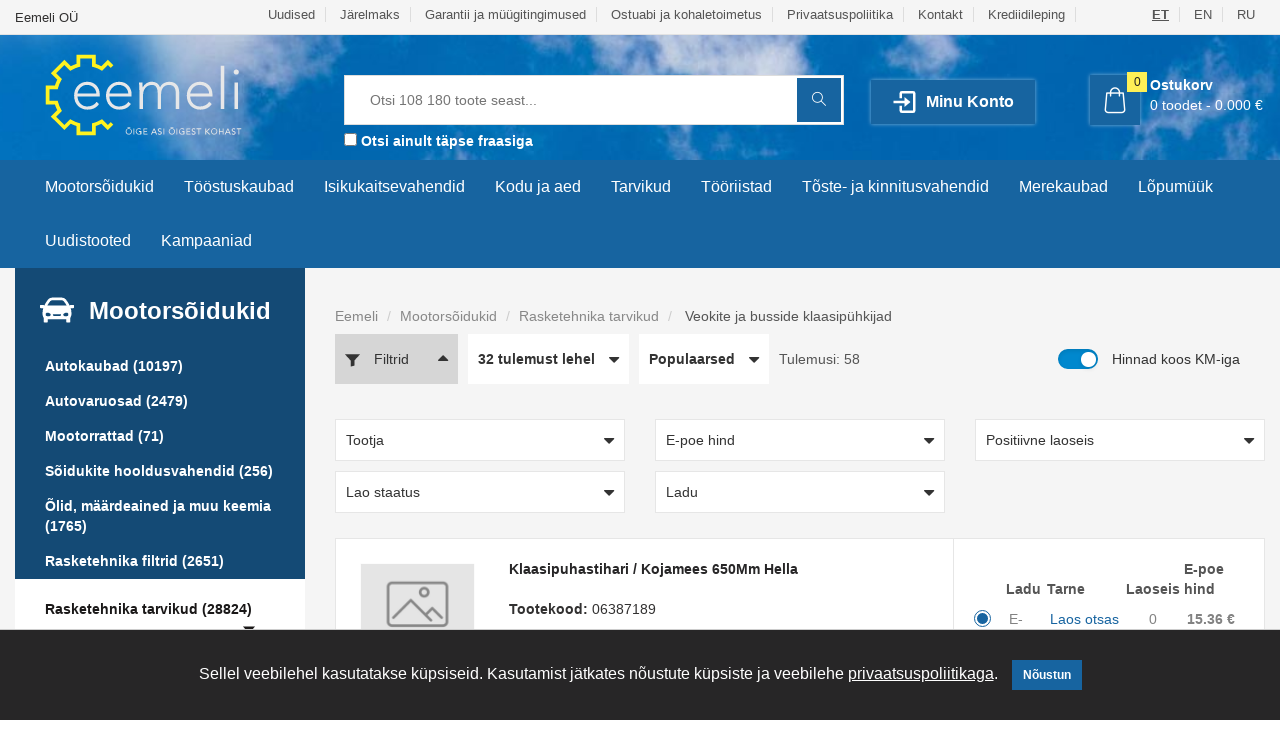

--- FILE ---
content_type: text/html; charset=UTF-8
request_url: https://eemeli.ee/et/kategooria/mootorsoidukid/rasketehnika-tarvikud/veokite-ja-busside-klaasipuhkijad
body_size: 53135
content:
<!doctype html>
<html class="no-js" lang="et">

<head>
    <!-- Global site tag (gtag.js) - Google Analytics -->
        <script async src="https://www.googletagmanager.com/gtag/js?id=UA-31287474-1"></script>
        <script>
        window.dataLayer = window.dataLayer || [];
        function gtag(){dataLayer.push(arguments);}
        gtag('js', new Date());

        gtag('config', 'UA-31287474-1');
    </script>
        <!-- Facebook Pixel Code -->
    <script>
    !function(f,b,e,v,n,t,s)
    {if(f.fbq)return;n=f.fbq=function(){n.callMethod?
    n.callMethod.apply(n,arguments):n.queue.push(arguments)};
    if(!f._fbq)f._fbq=n;n.push=n;n.loaded=!0;n.version='2.0';
    n.queue=[];t=b.createElement(e);t.async=!0;
    t.src=v;s=b.getElementsByTagName(e)[0];
    s.parentNode.insertBefore(t,s)}(window, document,'script',
    'https://connect.facebook.net/en_US/fbevents.js');
    </script>
    <!-- End Facebook Pixel Code -->

<meta name="viewport" content="width=device-width, initial-scale=1">
<meta http-equiv="content-type" content="text/html; charset=utf-8" />
<meta name="csrf-token" content="0KQTAb51bUW4RVsQnjflmc86KXLeXoytYphJisot">
<meta name="api-base-url" content="https://eemeli.ee">
<meta name="locale" content="et">

            <link rel="alternate" href="https://eemeli.ee/et/kategooria/mootorsoidukid/rasketehnika-tarvikud/veokite-ja-busside-klaasipuhkijad" hreflang="et" />
            <link rel="alternate" href="https://eemeli.ee/en/kategooria/power-driven-vehicles/heavy-equipment-accessories/windscreen-wipers-for-trucks-and-busses" hreflang="en" />
            <link rel="alternate" href="https://eemeli.ee/ru/kategooria/motornye-transportnye-sredstva/rasketehnika-tarvikud/dvorniki-dlya-gruzovikov-i-avtobusov" hreflang="ru" />
        <link rel="canonical" href="https://eemeli.ee/et/kategooria/mootorsoidukid/rasketehnika-tarvikud/veokite-ja-busside-klaasipuhkijad"/>



<meta property="og:url" content="https://eemeli.ee/et/kategooria/mootorsoidukid/rasketehnika-tarvikud/veokite-ja-busside-klaasipuhkijad">
<meta property="og:type" content="website">
    <meta name="title" content="Veokite ja busside klaasipühkijad - Rasketehnika tarvikud - Mootorsõidukid - Eemeli OÜ">
    <meta property="og:title" content="Veokite ja busside klaasipühkijad - Rasketehnika tarvikud - Mootorsõidukid - Eemeli OÜ">

<meta name="description" content="Eemeli veebipood – Stiilne. Praktiline. Uuenduslik. Soodsad hinnad ja lai kaubavalik! Lihtne ostuprotsess ja kiire tarne! Järelmaks mõne sekundiga! Teil on toodet vaja - meil on  olemas!">
<meta property="og:description" content="Eemeli veebipood – Stiilne. Praktiline. Uuenduslik. Soodsad hinnad ja lai kaubavalik! Lihtne ostuprotsess ja kiire tarne! Järelmaks mõne sekundiga! Teil on toodet vaja - meil on  olemas!">
<meta property="og:image" content="https://eemeli.ee/img/EEMELI_og.jpg">



<!-- StyleSheets -->
    <link rel="stylesheet" href="https://eemeli.ee/css/all.css?id=62c82a21ee4755b71f31">
<script crossorigin="anonymous" src="https://polyfill.io/v3/polyfill.min.js"></script>
<!-- JavaScripts -->
<!-- HTML5 Shim and Respond.js IE8 support of HTML5 elements and media queries -->
<!-- WARNING: Respond.js doesn't work if you view the page via file:// -->
<!--[if lt IE 9]>
<script src="https://oss.maxcdn.com/html5shiv/3.7.2/html5shiv.min.js"></script>
<script src="https://oss.maxcdn.com/respond/1.4.2/respond.min.js"></script>
<![endif]-->
<script>
if(typeof fbq != 'function'){
    function fbq(){};
}</script>


<link rel="apple-touch-icon" sizes="120x120" href="https://eemeli.ee/img/favicons/apple-touch-icon.png">
<link rel="icon" type="image/png" sizes="32x32" href="https://eemeli.ee/img/favicons/favicon-32x32.png">
<link rel="icon" type="image/png" sizes="16x16" href="https://eemeli.ee/img/favicons/favicon-16x16.png">
<link rel="manifest" href="https://eemeli.ee/img/favicons/site.webmanifest">
<meta name="msapplication-TileColor" content="#da532c">
<meta name="theme-color" content="#ffffff">




    <title>Veokite ja busside klaasipühkijad - Rasketehnika tarvikud - Mootorsõidukid - Eemeli OÜ</title>

<script>
    window.appTranslations = {"et":{"search":{"categories":"Kategooriad","input_placeholder":"Otsi {totalProducts} toote seast...","no_categories_found":"Kategooriaid ei leitud","products":"Tooted","no_products_found":"Tooteid ei leitud","results":"Otsingu tulemused","results_count":"Tulemusi:","no_results_found":"\u00dchtegi tulemust ei leidnud...","no_results_found_sub_text":"Proovi seotud toodet v\u00f5i \u00fcldisemat nimetust.","filters":"Filtrid","manufacturer_select":"Tootja valik","stocks_select":"Lao valik","in_stock_select":"Positiivne laoseis","stock_status_select":"Lao staatus","sort_best_result":"T\u00e4psemad","sort_popular":"Populaarsed","sort_low_price":"Odavamad ees","sort_high_price":"Kallimad ees","only_exact_phrase":"Otsi ainult t\u00e4pse fraasiga"},"paymentlink":{"order":"Tellimus","my_order":"Minu tellimus","products":"Tooted:","select_payment":"Vali makseviis","banks":"Pangad","slice_payments":"Osamaksed","other_payments":"Muu","price_without_vat":"Summa ilma k\u00e4ibemaksuta:","vat":"K\u00e4ibemaks (24%):","total":"Kokku:","submit_btn":"Maksa","payment_country_all":"payment_country_all_other","paid":"Makstud","unpaid":"Maksmata","success_text":"Tellimus on makstud.","back_btn":"Tagasi poodi"},"cart":{"select_payment":"Vali makseviis","product":"Toode","quantity":"Kogus","price":"E-poe hind","price_item":"\u00dchiku hind","delivery_date":"Eeldatav\u0026nbsp;tarne","stock":"Ladu:","in_stock":"Laoseis:","product_code":"Tootekood:","used_product_text":"NB! Tegu on B-Ware\/avatud pakendiga tootega!","out_of_stock_quantity_text":"Ostukorvi lisatud toodete arv on suurem kui laoseis! Toote tarneaeg v\u00f5ib olla loodetust pikem v\u00f5i puududa. Kui soovite enne tellimist tarneaega t\u00e4psustada, siis palume t\u00e4ita tootelehel olev kollane link  \u0022K\u00fcsi saadavust\u0022. Hind v\u00f5ib olla muutunud.","out_of_stock_quantity_main_text":"Ostukorvis on tooteid mille t\u00e4pne tarneaeg ei ole teada.","shipping":"Tarne","free":"Tasuta","cart":"Ostukorv","contact_info":"Kontaktandmed:","first_name":"Eesnimi:","last_name":"Perekonnanimi:","email":"E-mail:","phone":"Telefon:","company_name":"Ettev\u00f5tte nimi:","company_code":"Ettev\u00f5tte registrikood:","country":"Riik:","county":"Maakond:","city":"Linn \/ Vald:","zip":"Postiindeks:","address":"Aadress:","create_account":"Loo konto","password":"Parool:","password_again":"Parool uuesti:","shipping_method":"Tarnemeetod:","shipping_method_not_found":"Vabandame, aga siia riiki me hetkel ei saa saata.","comments":"Kommentaar:","price_without_vat":"Summa ilma k\u00e4ibemaksuta:","vat":"K\u00e4ibemaks (24%):","total":"Kokku:","pay_later":"Maksa hiljem v\u00f5i osamaksetena:","banklinks_text":"Vali maksemeetod . Arve saadetakse Teie e-mailile peale tellimuse kinnitamist.","terms":"Olen tutvunud ja n\u00f5ustun \u003Ca href=\u0022https:\/\/eemeli.ee\/et\/garantii-ja-muugitingimused\u0022 target=\u0022_blank\u0022\u003EGarantii ja m\u00fc\u00fcgitingimustega\u003C\/a\u003E","marketing_text":"Soovin infot parimatest pakkumistest ja kampaaniatest.","submit_lease":"Taotle j\u00e4relmaksu","submit_order":"Kinnita tellimus","cart_empty":"Ostukorv on veel t\u00fchi...","error_check_fields":"Palun kontrollige v\u00e4ljad \u00fcle.","shipping_address":"Kohaletoimetamise aadress","use_billing_address_text":"Kohaletoimetamise aadress on sama mis arve aadress","select_parcel_machine":"Vali pakiautomaat","parcel_machine_warning_text":"Automaatne toodete suuruse tuvastamine hetkel ei toimi.\u003Cbr\u003EPalun veenduge, et pakk mahub pakiautomaati.\u003Cbr\u003E\u003Cstrong\u003EDPD max (36x43x60 cm), Omniva max (39x38x64 cm), Smartpost max (60x36x60 cm), Venipak (61 x 39,5 x 41 cm)\u003C\/strong\u003E","to_cart":"Kassasse","vat_number":"KMKR:","einvoice":"Soovin e-arvet (XML-faili)","einvoice_text":"E-arve on masinloetav XML-faili, mis sisestatakse s\u00fcsteemi \u00fcks kord ja milles olevad andmed on arvutite vahel masinloetavad. E-arve koostatakse ja saadetakse raamatupidamistarkvaras.\n\nNB! Tegemist ei ole PDF-arvega! PDF-arve saadetakse  automaatselt Teie e-mailile peale tellimuse kinnitamist.","estimated_delivery":"Eeldatav tarneaeg:","estimated_delivery_missing":"Puudub","discount_code":"Sooduskood:","discount_code_close":"Sulge","discount_code_example":"N\u00e4iteks EEMELI","discount_code_apply":"Rakenda","payment_country_all":"payment_country_all","i_have_discount_code":"Mul on sooduskood","copy_link":"Kopeeri ostukorvi link","link_copied":"Ostukorvi link kopeeritud"},"tracking":{"order_tracking":"Tellimuse j\u00e4lgimine","order_number":"Tellimuse number:","invoice_waiting_payment":"Arve ootab tasumist","order_eta":"Tellimuse eeldatav tarneaeg:","specified":"T\u00e4psustamisel","quantity":"Kogus:","product_eta":"Eeldatav tarneaeg:","order_statuses":"Tellimuse staatused","tracking_status_name_canceled":".","tracking_status_text_canceled":".","tracking_status_name_waiting":".","tracking_status_text_waiting":".","tracking_status_name_processing":".","tracking_status_text_processing":".","tracking_status_name_active":".","tracking_status_text_active":".","tracking_status_name_packing":".","tracking_status_text_packing":".","tracking_status_name_pickup":".","tracking_status_text_pickup":".","tracking_status_name_completed":".","tracking_status_text_completed":".","product_statuses":"Toote staatused","tracking_product_status_name_ordering":".","tracking_product_status_text_ordering":".","tracking_product_status_name_ordered":".","tracking_product_status_text_ordered":".","tracking_product_status_name_warehouse":".","tracking_product_status_text_warehouse":".","tracking_product_status_name_sent_out":".","tracking_product_status_text_sent_out":"."},"product":{"select":"Vali","stock":"Ladu","delivery_date":"Eeldatav\u0026nbsp;tarne","in_stock":"Laoseis","product_delivery_text":"Valitud tarnija toote eeldatav tarneaeg:","price":"E-poe hind","add_to_cart":"Lisa ostukorvi","product_added_to_cart":"Toode lisatud ostukorvi","filters":"Filtrid","results":"Tulemusi:","sort_popular":"Populaarsed","sort_low_price":"Odavamad ees","sort_high_price":"Kallimad ees","per_page_16":"16 tulemust lehel","per_page_32":"32 tulemust lehel","per_page_48":"48 tulemust lehel","prices_with_vat":"Hinnad koos KM-iga","simple_view":"Lihtvaade","no_results_text":"\u00dchtegi tulemust ei leidnud...","ask_in_stock":"K\u00fcsi saadavust (hind v\u00f5ib olla muutunud)","phone":"Telefon","email":"E-mail","additional_info":"Lisainfo","ask_status_error":"P\u00e4ringu saatmisel tekkis viga.","back":"Tagasi","success_message":"Teie p\u00e4ring on meile edastatud.","product_code":"Tootekood:","manufacturer_code":"Tootja kood:","used_product_text":"NB! Tegu on B-Ware\/avatud pakendiga tootega!","shipping":"Tarne","show_all_stocks":"N\u00e4ita k\u00f5iki ladusid","fast_delivery":"Kiire tarne!","tallinn_stock":"J\u00f5hvi laos \u003Cspan\u003E{count}tk\u003C\/span\u003E","tire_type":"Rehvi t\u00fc\u00fcp","tire_mode":"T\u00fc\u00fcp","tire_fuel":"K\u00fctusekulu","tire_rain":"Haarduvus vihma korral","tire_noise":"M\u00fcratase","tire_lisi":"Kiirus- ja koormusindeksid","tire_dot":"Tootmisaasta","tire_width":"Laius","tire_height":"K\u00f5rgus","tire_diameter":"Diameeter","tire_manufacturer":"Tootja","search":"OTSI","search_placeholder":"Otsi...","price_max":"Hind max:","price_min":"Hind min:","quantity":"Kogus","manufacturer":"Tootja","lease":{"free_shipping":"Tasuta transport Smartposti pakiautomaati","free_shipping_50":"Tellimustel alates 75\u20ac","money_back":"Pilt on illustratiivne","money_back_14":"Tagastus\u00f5igus 14 p\u00e4eva","payments":"Paindlikud maksev\u00f5imalused","payments_line_1":"Eraisikutele, ettev\u00f5ttetele ja riigiasutustele arve v\u00f5i e-arvega tasumise v\u00f5imalus","payments_line_2":"Pangalingi kaudu tasumine - SEB, Swedbank, Coop Pank, LHV, Citadele","payments_line_3":".","pay_later_or_lease":"Maksa hiljem v\u00f5i osamaksetena","pay_slice_3":"Maksa 3 osas","0_intress":"0% intress","x3_months":"x 3 kuud","slice_3_text":"Tasu ostu eest kolmes v\u00f5rdses osas ja saad kauba k\u00e4tte intressivabalt. \u003Cbr \/\u003EEsimene makse kuu p\u00e4rast ostu sooritamist. \u003Cbr \/\u003ELihtne nagu 1,2,3! \u003Cbr \/\u003E","cart_total":"Ostukorvi maksumus","buy_now_pay_later":"Osta kohe, maksa hiljem!","until_30_days":"kuni 30 p\u00e4eva","pay_later_line_1":"Lisa toode ostukorvi ja vali makseviisiks \u201cmaksa hiljem\u201d.","pay_later_line_2":"Maksa ostusumma 30 p\u00e4eva jooksul ilma \u00fchegi lisakuluta.","pay_later_line_3":"Makset\u00e4htaja l\u00e4henedes annab teenusepakkuja Sulle m\u00e4rku!","lease_calculator":"J\u00e4relmaksu kalkulaator","lease_period":"Periood:","months":"kuud","monthly_payment":"Kuumakse:","result_text":"Tulemus on ligikaudne ning s\u00f5ltub individuaalsest maksev\u00f5imekusest."}},"account":{"change_password":"Muuda parooli","password_changed_text":"Parool on edukalt vahetatud.","current_password":"Kehtiv parool:","new_password":"Uus parool:","new_password_again":"Uus parool uuesti:","my_orders":"Minu Tellimused","order_number":"Tellimuse number","order_total":"Summa","order_status":"Staatus","order_date":"Tellimuse kuup\u00e4ev","download_pdf":"Lae PDF","my_account":"Minu Konto","account_saved_text":"Andmed edukalt salvestatud.","first_name":"Eesnimi:","last_name":"Perekonnanimi:","phone":"Telefon:","account_type":"Konto t\u00fc\u00fcp:","account_person":"Eraisik","account_company":"Ettev\u00f5te:","account_country_company":"Riigiasutus","company_name":"Ettev\u00f5tte nimi:","company_code":"Ettev\u00f5tte registrikood:","country":"Riik:","county":"Maakond:","city":"Linn \/ Vald:","zip":"Postiindeks:","address":"Aadress:","save_data_text":"Salvesta andmed","orders":"Tellimused","logout":"Logi v\u00e4lja","login":"Logi sisse","create_account":"Loo konto","password":"Parool:","remember_me":"J\u00e4ta mind meelde","forgot_password":"Unustasin salas\u00f5na","password_again":"Parool uuesti:","terms":"Olen tutvunud ja n\u00f5ustun \u003Ca href=\u0022https:\/\/eemeli.ee\/et\/garantii-ja-muugitingimused\u0022 target=\u0022_blank\u0022\u003EGarantii ja m\u00fc\u00fcgitingimustega\u003C\/a\u003E","marketing":"Soovin infot parimatest pakkumistest ja kampaaniatest.","password_recovery":"Parooli taastamine","password_recovery_success":"Parooli taastamise link on saadetud teile emailile.","recovery_password_submit":"Taasta parool","email":"E-mail:","view_order":"Vaata tellimust","company_vat":"KMKR:","einvoice":"Soovin e-arvet (XML-faili)","einvoice_html":"einvoice-html","order":{"order":"Tellimus","download_pdf":"PDF Arve","order_info":"Tellimuse andmed:","order_nr":"Tellimuse nr:","order_date":"Tellimuse kuup\u00e4ev:","order_status":"Tellimuse staatus:","payment_method":"Makseviis:","contact_info":"Kontaktandmed:","email":"E-post:","phone":"Telefon:","name":"Nimi:","company":"Ettev\u00f5te:","company_code":"Registrikood:","address":"Aadress:","delivery_method":"Kohaletoimetamise viis:","method":"Meetod:","product":"Toode","quantity":"Kogus","total":"Kokku","product_code":"Tootekood:","shipping":"Tarne","price_without_vat":"Summa ilma k\u00e4ibemaksuta:","vat":"K\u00e4ibemaks","order_total":"Kokku:","company_vat":"KMKR:","follow_order":"J\u00e4lgi tellimust"}}}};
</script>

</head>

<body class="">
        <!-- Google Tag Manager (noscript) -->
    <noscript><iframe src="https://www.googletagmanager.com/ns.html?id=GTM-PNHRMSX" height="0" width="0"
            style="display:none;visibility:hidden"></iframe></noscript>
    <!-- End Google Tag Manager (noscript) -->
        <div class="search-mask"></div>
    <div id="app">
        <!-- Page Wrapper -->
        <div id="wrap" class="layout-2 green">
            <!-- Top bar -->
<div class="top-bar hidden-xs hidden-sm">
    <div class="container-fluid main">
        <p>Eemeli OÜ</p>
        <div class="right-sec">
            <ul>
                                    <li>
                        <a href="https://eemeli.ee/et/uudised">
                            Uudised
                        </a>
                    </li>
                                    <li>
                        <a href="https://eemeli.ee/et/jarelmaks">
                            Järelmaks
                        </a>
                    </li>
                                    <li>
                        <a href="https://eemeli.ee/et/garantii-ja-muugitingimused">
                            Garantii ja müügitingimused
                        </a>
                    </li>
                                    <li>
                        <a href="https://eemeli.ee/et/ostuabi-ja-kohaletoimetus">
                            Ostuabi ja kohaletoimetus
                        </a>
                    </li>
                                    <li>
                        <a href="https://eemeli.ee/et/privaatsuspoliitika">
                            Privaatsuspoliitika
                        </a>
                    </li>
                                    <li>
                        <a href="https://eemeli.ee/et/kontakt">
                            Kontakt
                        </a>
                    </li>
                                    <li>
                        <a href="https://eemeli.ee/et/krediidileping">
                            Krediidileping
                        </a>
                    </li>
                                <li style="margin-left:20px;"><li>
                                <li  class="active" >
                    <a href="https://eemeli.ee/et/kategooria/mootorsoidukid/rasketehnika-tarvikud/veokite-ja-busside-klaasipuhkijad">
                        ET
                    </a>
                </li>
                                <li >
                    <a href="https://eemeli.ee/en/kategooria/power-driven-vehicles/heavy-equipment-accessories/windscreen-wipers-for-trucks-and-busses">
                        EN
                    </a>
                </li>
                                <li >
                    <a href="https://eemeli.ee/ru/kategooria/motornye-transportnye-sredstva/rasketehnika-tarvikud/dvorniki-dlya-gruzovikov-i-avtobusov">
                        RU
                    </a>
                </li>
                            </ul>
            
        </div>
        
    </div>
</div>
            <!-- Header -->
<header>
    <div class="container-fluid main clearfix" style="position:relative">
         <button type="button" class="navbar-toggle collapsed" data-toggle="collapse" data-target="#nav-open-btn" aria-expanded="false"> <span><i class="fa fa-navicon"></i></span> </button>
        <div class="logo hidden-xs">
    <a href="https://eemeli.ee">
<svg xmlns="http://www.w3.org/2000/svg" viewBox="0 0 293.2 136">
  <defs/>
  <path fill="transparent" d="M0 0h293.2v136H0z" class="st0"/>
  <path fill="#E6E7E8" d="M95.1 78.2c-1.5 2.3-3.4 3.9-5.6 4.9-2.2 1-4.7 1.5-7.4 1.5-2.3 0-4.4-.4-6.2-1.2-1.9-.8-3.5-1.9-4.8-3.3-1.3-1.4-2.4-3.1-3.1-5-.7-1.9-1.1-4.1-1.1-6.4 0-2.3.4-4.3 1.1-6.2.7-1.9 1.8-3.6 3.1-5s2.9-2.5 4.7-3.3c1.8-.8 3.8-1.2 6-1.2 2.3 0 4.3.4 6.1 1.2 1.8.8 3.2 1.9 4.4 3.2 1.2 1.3 2.1 2.8 2.7 4.5.6 1.7.9 3.4.9 5.1v2.7H70.8c0 .8.2 1.9.5 3.2.3 1.3.9 2.5 1.8 3.7.9 1.2 2 2.3 3.5 3.1 1.5.9 3.3 1.3 5.6 1.3 2 0 3.9-.5 5.8-1.4 1.9-1 3.3-2.3 4.3-3.9l2.8 2.5zm-3-11.8c0-1.3-.3-2.6-.8-3.8-.5-1.2-1.3-2.2-2.2-3.1-.9-.9-2-1.6-3.3-2.1-1.3-.5-2.6-.8-4.1-.8-2.1 0-3.9.4-5.3 1.3s-2.5 1.9-3.3 3c-.8 1.1-1.4 2.2-1.8 3.3-.3 1.1-.5 1.8-.5 2.2h21.3zM131.2 78.2c-1.5 2.3-3.4 3.9-5.6 4.9-2.2 1-4.7 1.5-7.4 1.5-2.3 0-4.4-.4-6.2-1.2-1.9-.8-3.5-1.9-4.8-3.3-1.3-1.4-2.4-3.1-3.1-5-.7-1.9-1.1-4.1-1.1-6.4 0-2.3.4-4.3 1.1-6.2.7-1.9 1.8-3.6 3.1-5s2.9-2.5 4.7-3.3c1.8-.8 3.8-1.2 6-1.2 2.3 0 4.3.4 6.1 1.2 1.8.8 3.2 1.9 4.4 3.2 1.2 1.3 2.1 2.8 2.7 4.5.6 1.7.9 3.4.9 5.1v2.7h-25.2c0 .8.2 1.9.5 3.2.3 1.3.9 2.5 1.8 3.7.9 1.2 2 2.3 3.5 3.1 1.5.9 3.3 1.3 5.6 1.3 2 0 3.9-.5 5.8-1.4 1.9-1 3.3-2.3 4.3-3.9l2.9 2.5zm-3-11.8c0-1.3-.3-2.6-.8-3.8-.5-1.2-1.3-2.2-2.2-3.1-.9-.9-2-1.6-3.3-2.1-1.3-.5-2.6-.8-4.1-.8-2.1 0-3.9.4-5.3 1.3s-2.5 1.9-3.3 3c-.8 1.1-1.4 2.2-1.8 3.3-.3 1.1-.5 1.8-.5 2.2h21.3zM140.8 62.3c0-.6 0-1.2-.1-2 0-.8-.1-1.6-.1-2.4 0-.8-.1-1.6-.1-2.3 0-.7-.1-1.3-.1-1.7h3.9c0 1.1.1 2.2.1 3.2s.1 1.7.2 2h.2c.8-1.6 2.1-3.1 3.9-4.3 1.8-1.2 3.9-1.8 6.4-1.8 2 0 3.8.5 5.5 1.5 1.6 1 2.8 2.7 3.6 5 1-2.3 2.4-3.9 4.3-4.9 1.9-1 3.9-1.6 5.9-1.6 2.3 0 4.2.4 5.7 1.1 1.5.7 2.6 1.7 3.5 2.9.8 1.2 1.4 2.6 1.8 4.1.3 1.6.5 3.2.5 4.8v17.9H182V66.2c0-1.2-.1-2.4-.3-3.5-.2-1.1-.6-2.2-1.1-3.1-.5-.9-1.3-1.6-2.3-2.2-1-.5-2.2-.8-3.8-.8-1.8 0-3.3.3-4.5 1-1.2.7-2.1 1.5-2.8 2.6-.7 1-1.1 2.2-1.4 3.4-.3 1.2-.4 2.4-.4 3.4v16.9h-3.9V65.8c0-2.8-.5-5-1.5-6.7-1-1.7-2.6-2.5-4.7-2.5-1.4 0-2.8.3-4.1.7-1.3.5-2.4 1.3-3.3 2.3-.9 1-1.7 2.3-2.2 3.8-.5 1.5-.8 3.3-.8 5.4v15H141V62.3zM222.7 78.2c-1.5 2.3-3.4 3.9-5.6 4.9-2.2 1-4.7 1.5-7.4 1.5-2.3 0-4.4-.4-6.2-1.2-1.9-.8-3.5-1.9-4.8-3.3-1.3-1.4-2.4-3.1-3.1-5-.7-1.9-1.1-4.1-1.1-6.4 0-2.3.4-4.3 1.1-6.2.7-1.9 1.8-3.6 3.1-5s2.9-2.5 4.7-3.3c1.8-.8 3.8-1.2 6-1.2 2.3 0 4.3.4 6.1 1.2 1.8.8 3.2 1.9 4.4 3.2 1.2 1.3 2.1 2.8 2.7 4.5.6 1.7.9 3.4.9 5.1v2.7h-25.2c0 .8.2 1.9.5 3.2.3 1.3.9 2.5 1.8 3.7.9 1.2 2 2.3 3.5 3.1 1.5.9 3.3 1.3 5.6 1.3 2 0 3.9-.5 5.8-1.4 1.9-1 3.3-2.3 4.3-3.9l2.9 2.5zm-3-11.8c0-1.3-.3-2.6-.8-3.8s-1.3-2.2-2.2-3.1c-.9-.9-2-1.6-3.3-2.1-1.3-.5-2.6-.8-4.1-.8-2.1 0-3.9.4-5.3 1.3s-2.5 1.9-3.3 3c-.8 1.1-1.4 2.2-1.8 3.3-.3 1.1-.5 1.8-.5 2.2h21.3zM232.9 34.8h3.9v49.1h-3.9V34.8zM247.6 42c0-.8.3-1.5.8-2.1.6-.6 1.3-.8 2.1-.8s1.5.3 2.1.8c.6.6.8 1.3.8 2.1s-.3 1.5-.8 2.1c-.6.6-1.3.8-2.1.8s-1.5-.3-2.1-.8c-.5-.6-.8-1.3-.8-2.1zm1 11.9h3.9v30h-3.9v-30z" class="st1"/>
  <g>
    <path fill="#E6E7E8" d="M128.8 112.9c-.5 0-1-.1-1.4-.3-.4-.2-.8-.4-1.1-.8-.3-.3-.6-.7-.7-1.1-.2-.4-.3-.9-.3-1.4s.1-1 .3-1.4c.2-.4.4-.8.7-1.1.3-.3.7-.6 1.1-.8.4-.2.9-.3 1.4-.3.5 0 1 .1 1.4.3.4.2.8.4 1.1.8.3.3.6.7.7 1.1.2.4.3.9.3 1.4s-.1 1-.3 1.4c-.2.4-.4.8-.7 1.1-.3.3-.7.6-1.1.8-.4.2-.9.3-1.4.3zm0-.9c.4 0 .7-.1 1.1-.2.3-.1.6-.3.8-.6.2-.2.4-.5.5-.9.1-.3.2-.7.2-1.1 0-.4-.1-.7-.2-1.1-.1-.3-.3-.6-.5-.9-.2-.2-.5-.4-.8-.6-.3-.1-.7-.2-1.1-.2-.4 0-.7.1-1.1.2-.3.1-.6.3-.8.6-.2.2-.4.5-.5.9-.1.3-.2.7-.2 1.1 0 .4.1.7.2 1.1.1.3.3.6.5.9.2.2.5.4.8.6.4.1.7.2 1.1.2zm-1.6-6.6c0-.1.1-.2.1-.4.1-.1.1-.2.2-.3.1-.1.2-.2.3-.2.1-.1.2-.1.4-.1.1 0 .3 0 .4.1.1 0 .3.1.4.1.1 0 .2.1.3.1.1 0 .2.1.3.1.1 0 .2 0 .3-.1.1-.1.1-.2.2-.3h.5c0 .1-.1.2-.1.4 0 .1-.1.2-.2.3-.1.1-.2.2-.3.2-.1.1-.2.1-.4.1-.1 0-.3 0-.4-.1-.1 0-.3-.1-.4-.1-.1 0-.2-.1-.3-.1-.1 0-.2-.1-.3-.1-.1 0-.2 0-.3.1-.1.1-.1.2-.2.3h-.5zM134.2 105.9h.9v6.8h-.9v-6.8zM143.2 108.9v3.4l-.6.3c-.2.1-.4.1-.7.2-.2.1-.5.1-.7.1h-.7c-.6 0-1.1-.1-1.6-.3-.5-.2-.8-.5-1.2-.8-.3-.3-.6-.7-.7-1.1-.2-.4-.2-.9-.2-1.4 0-.5.1-1 .3-1.4.2-.4.4-.8.7-1.1.3-.3.7-.6 1.1-.8.4-.2.9-.3 1.4-.3.6 0 1.1.1 1.5.2.4.2.7.4 1 .7l-.7.7c-.3-.3-.6-.5-.9-.6-.3-.1-.6-.2-1-.2s-.7.1-1.1.2c-.3.1-.6.3-.8.6-.2.2-.4.5-.5.9-.1.3-.2.7-.2 1.1 0 .4.1.7.2 1.1s.3.6.6.9c.2.2.5.4.8.6.3.1.7.2 1.1.2.3 0 .6 0 .9-.1.3-.1.5-.1.7-.3v-1.9h-1.5v-.9h2.8zM145.4 105.9h4.4v.9h-3.5v2h3.2v.9h-3.2v2.2h3.7v.9h-4.6v-6.9zM157.1 105.9h.8l2.9 6.8h-1.1l-.7-1.7h-3.3l-.7 1.7h-1.1l3.2-6.8zm1.6 4.3l-1.3-3.1-1.3 3.1h2.6zM162.4 111.3c.2.3.4.4.6.6.3.1.5.2.8.2.2 0 .3 0 .5-.1.2 0 .3-.1.4-.2.1-.1.2-.2.3-.4.1-.1.1-.3.1-.5 0-.3-.1-.5-.3-.6-.2-.1-.4-.3-.6-.3-.2-.1-.5-.2-.8-.3-.3-.1-.6-.2-.8-.4-.2-.2-.5-.4-.6-.6-.2-.3-.3-.6-.3-1.1 0-.2 0-.4.1-.6.1-.2.2-.4.4-.6.2-.2.4-.3.7-.5.3-.1.6-.2 1.1-.2.4 0 .7.1 1.1.2.3.1.6.3.9.6l-.8.7c-.1-.2-.3-.3-.5-.4-.2-.1-.5-.2-.7-.2-.3 0-.5 0-.6.1-.2.1-.3.2-.4.3-.1.1-.2.2-.2.3 0 .1-.1.2-.1.3 0 .3.1.5.3.7.2.2.4.3.6.4.2.1.5.2.8.3.3.1.6.2.8.3.2.1.5.3.6.6.2.2.3.6.3 1 0 .3-.1.6-.2.9-.1.3-.3.5-.5.7-.2.2-.5.3-.8.4-.3.1-.6.1-.9.1-.4 0-.9-.1-1.2-.2-.4-.2-.7-.4-.9-.7l.8-.8zM168.1 105.9h.9v6.8h-.9v-6.8zM177.6 112.9c-.5 0-1-.1-1.4-.3-.4-.2-.8-.4-1.1-.8-.3-.3-.6-.7-.7-1.1-.2-.4-.3-.9-.3-1.4s.1-1 .3-1.4c.2-.4.4-.8.7-1.1.3-.3.7-.6 1.1-.8.4-.2.9-.3 1.4-.3.5 0 1 .1 1.4.3.4.2.8.4 1.1.8.3.3.6.7.7 1.1.2.4.3.9.3 1.4s-.1 1-.3 1.4c-.2.4-.4.8-.7 1.1-.3.3-.7.6-1.1.8-.4.2-.9.3-1.4.3zm0-.9c.4 0 .7-.1 1.1-.2.3-.1.6-.3.8-.6.2-.2.4-.5.5-.9.1-.3.2-.7.2-1.1 0-.4-.1-.7-.2-1.1-.1-.3-.3-.6-.5-.9-.2-.2-.5-.4-.8-.6-.3-.1-.7-.2-1.1-.2-.4 0-.7.1-1.1.2-.3.1-.6.3-.8.6-.2.2-.4.5-.5.9-.1.3-.2.7-.2 1.1 0 .4.1.7.2 1.1.1.3.3.6.5.9.2.2.5.4.8.6.3.1.7.2 1.1.2zm-1.7-6.6c0-.1.1-.2.1-.4.1-.1.1-.2.2-.3.1-.1.2-.2.3-.2.1-.1.2-.1.4-.1.1 0 .3 0 .4.1.1 0 .3.1.4.1.1 0 .2.1.3.1.1 0 .2.1.3.1.1 0 .2 0 .3-.1.1-.1.1-.2.2-.3h.5c0 .1-.1.2-.1.4 0 .1-.1.2-.2.3-.1.1-.2.2-.3.2-.1.1-.2.1-.4.1-.1 0-.3 0-.4-.1-.1 0-.3-.1-.4-.1-.1 0-.2-.1-.3-.1-.1 0-.2-.1-.3-.1-.1 0-.2 0-.3.1-.1.1-.1.2-.2.3h-.5zM182.9 105.9h.9v6.8h-.9v-6.8zM191.9 108.9v3.4l-.6.3c-.2.1-.4.1-.7.2-.2.1-.5.1-.7.1h-.7c-.6 0-1.1-.1-1.6-.3-.5-.2-.8-.5-1.1-.8-.3-.3-.6-.7-.7-1.1-.2-.4-.2-.9-.2-1.4 0-.5.1-1 .3-1.4.2-.4.4-.8.7-1.1.3-.3.7-.6 1.1-.8.4-.2.9-.3 1.4-.3.6 0 1.1.1 1.5.2.4.2.7.4 1 .7l-.7.7c-.3-.3-.6-.5-.9-.6-.3-.1-.6-.2-1-.2s-.7.1-1.1.2c-.3.1-.6.3-.8.6-.2.2-.4.5-.5.9-.1.3-.2.7-.2 1.1 0 .4.1.7.2 1.1.1.3.3.6.6.9.2.2.5.4.8.6.3.1.7.2 1.1.2.3 0 .6 0 .9-.1.3-.1.5-.1.7-.3v-1.9h-1.5v-.9h2.7zM194.1 105.9h4.4v.9H195v2h3.2v.9H195v2.2h3.7v.9h-4.6v-6.9zM200.7 111.3c.2.3.4.4.6.6.3.1.5.2.8.2.2 0 .3 0 .5-.1.2 0 .3-.1.4-.2.1-.1.2-.2.3-.4.1-.1.1-.3.1-.5 0-.3-.1-.5-.3-.6-.2-.1-.4-.3-.6-.3-.2-.1-.5-.2-.8-.3-.3-.1-.6-.2-.8-.4-.2-.2-.5-.4-.6-.6-.2-.3-.3-.6-.3-1.1 0-.2 0-.4.1-.6.1-.2.2-.4.4-.6.2-.2.4-.3.7-.5.3-.1.6-.2 1.1-.2.4 0 .7.1 1.1.2.3.1.6.3.9.6l-.8.7c-.1-.2-.3-.3-.5-.4-.2-.1-.5-.2-.7-.2-.3 0-.5 0-.6.1-.2.1-.3.2-.4.3-.1.1-.2.2-.2.3 0 .1-.1.2-.1.3 0 .3.1.5.3.7.2.2.4.3.6.4.2.1.5.2.8.3.3.1.6.2.8.3.2.1.5.3.6.6.2.2.3.6.3 1 0 .3-.1.6-.2.9-.1.3-.3.5-.5.7-.2.2-.5.3-.8.4-.3.1-.6.1-.9.1-.4 0-.9-.1-1.2-.2-.4-.2-.7-.4-.9-.7l.8-.8zM207.8 106.7h-2.2v-.9h5.3v.9h-2.2v6h-.9v-6zM215.6 105.9h.9v3h.1l3-3h1.3l-3.3 3.2 3.5 3.7h-1.4l-3.2-3.4h-.1v3.4h-.9v-6.9zM225.5 112.9c-.5 0-1-.1-1.4-.3-.4-.2-.8-.4-1.1-.8-.3-.3-.6-.7-.7-1.1-.2-.4-.3-.9-.3-1.4s.1-1 .3-1.4c.2-.4.4-.8.7-1.1.3-.3.7-.6 1.1-.8.4-.2.9-.3 1.4-.3.5 0 1 .1 1.4.3.4.2.8.4 1.1.8.3.3.6.7.7 1.1.2.4.3.9.3 1.4s-.1 1-.3 1.4c-.2.4-.4.8-.7 1.1-.3.3-.7.6-1.1.8-.4.2-.9.3-1.4.3zm0-.9c.4 0 .7-.1 1.1-.2.3-.1.6-.3.8-.6.2-.2.4-.5.5-.9.1-.3.2-.7.2-1.1 0-.4-.1-.7-.2-1.1-.1-.3-.3-.6-.5-.9-.2-.2-.5-.4-.8-.6-.3-.1-.7-.2-1.1-.2s-.7.1-1.1.2c-.3.1-.6.3-.8.6-.2.2-.4.5-.5.9-.1.3-.2.7-.2 1.1 0 .4.1.7.2 1.1.1.3.3.6.5.9.2.2.5.4.8.6.3.1.7.2 1.1.2zM230.8 105.9h.9v2.8h3.5v-2.8h.9v6.8h-.9v-3.1h-3.5v3.1h-.9v-6.8zM240.6 105.9h.8l2.9 6.8h-1.1l-.7-1.7h-3.3l-.7 1.7h-1.1l3.2-6.8zm1.7 4.3l-1.3-3.1-1.3 3.1h2.6zM246 111.3c.2.3.4.4.6.6.3.1.5.2.8.2.2 0 .3 0 .5-.1.2 0 .3-.1.4-.2.1-.1.2-.2.3-.4.1-.1.1-.3.1-.5 0-.3-.1-.5-.3-.6-.2-.1-.4-.3-.6-.3-.2-.1-.5-.2-.8-.3-.3-.1-.6-.2-.8-.4-.2-.2-.5-.4-.6-.6-.2-.3-.3-.6-.3-1.1 0-.2 0-.4.1-.6.1-.2.2-.4.4-.6.2-.2.4-.3.7-.5.3-.1.6-.2 1.1-.2.4 0 .7.1 1.1.2.3.1.6.3.9.6l-.8.7c-.1-.2-.3-.3-.5-.4-.2-.1-.5-.2-.7-.2-.3 0-.5 0-.6.1-.2.1-.3.2-.4.3-.1.1-.2.2-.2.3 0 .1-.1.2-.1.3 0 .3.1.5.3.7.2.2.4.3.6.4.2.1.5.2.8.3.3.1.6.2.8.3.2.1.5.3.6.6.2.2.3.6.3 1 0 .3-.1.6-.2.9-.1.3-.3.5-.5.7-.2.2-.5.3-.8.4-.3.1-.6.1-.9.1-.4 0-.9-.1-1.2-.2-.4-.2-.7-.4-.9-.7l.8-.8zM253.1 106.7h-2.2v-.9h5.3v.9H254v6h-.9v-6z" class="st1"/>
  </g>
  <path fill="#FFF21F" d="M105.2 102l-6.6-6.6-1.4.8c-2.6 1.6-5.5 2.7-8.4 3.5l-1.6.4v9.4H73.9v-9.4l-1.6-.4c-3-.8-5.8-1.9-8.4-3.5l-1.4-.8-6.6 6.6-9.4-9.4 6.6-6.6-.8-1.4c-1.6-2.6-2.7-5.5-3.5-8.4l-.4-1.6H39V61.4h9.4l.4-1.6c.8-3 1.9-5.8 3.5-8.4l.8-1.4-6.6-6.6 9.4-9.4 6.6 6.6 1.4-.8c2.6-1.6 5.5-2.7 8.4-3.5l1.6-.4v-9.4h13.3v9.4l1.6.4c3 .8 5.8 1.9 8.4 3.5l1.4.8 6.6-6.6 3.2 3.2 2.9-2.9-6.2-6.2-7.3 7.3c-2.1-1.1-4.3-2-6.5-2.7V22.3H69.7v10.4c-2.3.7-4.4 1.6-6.5 2.7L55.9 28l-9.1 9.1-6.2 6.2 7.3 7.3c-1.1 2.1-2 4.3-2.7 6.5H34.8v21.6h10.4c.7 2.3 1.6 4.4 2.7 6.5l-7.3 7.3 6.2 6.2 9.1 9.1 7.3-7.3c2.1 1.1 4.3 2 6.5 2.7v10.4h21.6v-10.4c2.3-.7 4.4-1.6 6.5-2.7l7.3 7.3 6.2-6.2-2.9-2.9-3.2 3.3z" class="st2"/>
</svg>
    </a>
</div>        
        <div class="logo visible-xs mobile">
    <a href="https://eemeli.ee">
<svg xmlns="http://www.w3.org/2000/svg" viewBox="0 0 293.2 136">
  <defs/>
  <path fill="transparent" d="M0 0h293.2v136H0z" class="st0"/>
  <path fill="#E6E7E8" d="M95.1 78.2c-1.5 2.3-3.4 3.9-5.6 4.9-2.2 1-4.7 1.5-7.4 1.5-2.3 0-4.4-.4-6.2-1.2-1.9-.8-3.5-1.9-4.8-3.3-1.3-1.4-2.4-3.1-3.1-5-.7-1.9-1.1-4.1-1.1-6.4 0-2.3.4-4.3 1.1-6.2.7-1.9 1.8-3.6 3.1-5s2.9-2.5 4.7-3.3c1.8-.8 3.8-1.2 6-1.2 2.3 0 4.3.4 6.1 1.2 1.8.8 3.2 1.9 4.4 3.2 1.2 1.3 2.1 2.8 2.7 4.5.6 1.7.9 3.4.9 5.1v2.7H70.8c0 .8.2 1.9.5 3.2.3 1.3.9 2.5 1.8 3.7.9 1.2 2 2.3 3.5 3.1 1.5.9 3.3 1.3 5.6 1.3 2 0 3.9-.5 5.8-1.4 1.9-1 3.3-2.3 4.3-3.9l2.8 2.5zm-3-11.8c0-1.3-.3-2.6-.8-3.8-.5-1.2-1.3-2.2-2.2-3.1-.9-.9-2-1.6-3.3-2.1-1.3-.5-2.6-.8-4.1-.8-2.1 0-3.9.4-5.3 1.3s-2.5 1.9-3.3 3c-.8 1.1-1.4 2.2-1.8 3.3-.3 1.1-.5 1.8-.5 2.2h21.3zM131.2 78.2c-1.5 2.3-3.4 3.9-5.6 4.9-2.2 1-4.7 1.5-7.4 1.5-2.3 0-4.4-.4-6.2-1.2-1.9-.8-3.5-1.9-4.8-3.3-1.3-1.4-2.4-3.1-3.1-5-.7-1.9-1.1-4.1-1.1-6.4 0-2.3.4-4.3 1.1-6.2.7-1.9 1.8-3.6 3.1-5s2.9-2.5 4.7-3.3c1.8-.8 3.8-1.2 6-1.2 2.3 0 4.3.4 6.1 1.2 1.8.8 3.2 1.9 4.4 3.2 1.2 1.3 2.1 2.8 2.7 4.5.6 1.7.9 3.4.9 5.1v2.7h-25.2c0 .8.2 1.9.5 3.2.3 1.3.9 2.5 1.8 3.7.9 1.2 2 2.3 3.5 3.1 1.5.9 3.3 1.3 5.6 1.3 2 0 3.9-.5 5.8-1.4 1.9-1 3.3-2.3 4.3-3.9l2.9 2.5zm-3-11.8c0-1.3-.3-2.6-.8-3.8-.5-1.2-1.3-2.2-2.2-3.1-.9-.9-2-1.6-3.3-2.1-1.3-.5-2.6-.8-4.1-.8-2.1 0-3.9.4-5.3 1.3s-2.5 1.9-3.3 3c-.8 1.1-1.4 2.2-1.8 3.3-.3 1.1-.5 1.8-.5 2.2h21.3zM140.8 62.3c0-.6 0-1.2-.1-2 0-.8-.1-1.6-.1-2.4 0-.8-.1-1.6-.1-2.3 0-.7-.1-1.3-.1-1.7h3.9c0 1.1.1 2.2.1 3.2s.1 1.7.2 2h.2c.8-1.6 2.1-3.1 3.9-4.3 1.8-1.2 3.9-1.8 6.4-1.8 2 0 3.8.5 5.5 1.5 1.6 1 2.8 2.7 3.6 5 1-2.3 2.4-3.9 4.3-4.9 1.9-1 3.9-1.6 5.9-1.6 2.3 0 4.2.4 5.7 1.1 1.5.7 2.6 1.7 3.5 2.9.8 1.2 1.4 2.6 1.8 4.1.3 1.6.5 3.2.5 4.8v17.9H182V66.2c0-1.2-.1-2.4-.3-3.5-.2-1.1-.6-2.2-1.1-3.1-.5-.9-1.3-1.6-2.3-2.2-1-.5-2.2-.8-3.8-.8-1.8 0-3.3.3-4.5 1-1.2.7-2.1 1.5-2.8 2.6-.7 1-1.1 2.2-1.4 3.4-.3 1.2-.4 2.4-.4 3.4v16.9h-3.9V65.8c0-2.8-.5-5-1.5-6.7-1-1.7-2.6-2.5-4.7-2.5-1.4 0-2.8.3-4.1.7-1.3.5-2.4 1.3-3.3 2.3-.9 1-1.7 2.3-2.2 3.8-.5 1.5-.8 3.3-.8 5.4v15H141V62.3zM222.7 78.2c-1.5 2.3-3.4 3.9-5.6 4.9-2.2 1-4.7 1.5-7.4 1.5-2.3 0-4.4-.4-6.2-1.2-1.9-.8-3.5-1.9-4.8-3.3-1.3-1.4-2.4-3.1-3.1-5-.7-1.9-1.1-4.1-1.1-6.4 0-2.3.4-4.3 1.1-6.2.7-1.9 1.8-3.6 3.1-5s2.9-2.5 4.7-3.3c1.8-.8 3.8-1.2 6-1.2 2.3 0 4.3.4 6.1 1.2 1.8.8 3.2 1.9 4.4 3.2 1.2 1.3 2.1 2.8 2.7 4.5.6 1.7.9 3.4.9 5.1v2.7h-25.2c0 .8.2 1.9.5 3.2.3 1.3.9 2.5 1.8 3.7.9 1.2 2 2.3 3.5 3.1 1.5.9 3.3 1.3 5.6 1.3 2 0 3.9-.5 5.8-1.4 1.9-1 3.3-2.3 4.3-3.9l2.9 2.5zm-3-11.8c0-1.3-.3-2.6-.8-3.8s-1.3-2.2-2.2-3.1c-.9-.9-2-1.6-3.3-2.1-1.3-.5-2.6-.8-4.1-.8-2.1 0-3.9.4-5.3 1.3s-2.5 1.9-3.3 3c-.8 1.1-1.4 2.2-1.8 3.3-.3 1.1-.5 1.8-.5 2.2h21.3zM232.9 34.8h3.9v49.1h-3.9V34.8zM247.6 42c0-.8.3-1.5.8-2.1.6-.6 1.3-.8 2.1-.8s1.5.3 2.1.8c.6.6.8 1.3.8 2.1s-.3 1.5-.8 2.1c-.6.6-1.3.8-2.1.8s-1.5-.3-2.1-.8c-.5-.6-.8-1.3-.8-2.1zm1 11.9h3.9v30h-3.9v-30z" class="st1"/>
  <g>
    <path fill="#E6E7E8" d="M128.8 112.9c-.5 0-1-.1-1.4-.3-.4-.2-.8-.4-1.1-.8-.3-.3-.6-.7-.7-1.1-.2-.4-.3-.9-.3-1.4s.1-1 .3-1.4c.2-.4.4-.8.7-1.1.3-.3.7-.6 1.1-.8.4-.2.9-.3 1.4-.3.5 0 1 .1 1.4.3.4.2.8.4 1.1.8.3.3.6.7.7 1.1.2.4.3.9.3 1.4s-.1 1-.3 1.4c-.2.4-.4.8-.7 1.1-.3.3-.7.6-1.1.8-.4.2-.9.3-1.4.3zm0-.9c.4 0 .7-.1 1.1-.2.3-.1.6-.3.8-.6.2-.2.4-.5.5-.9.1-.3.2-.7.2-1.1 0-.4-.1-.7-.2-1.1-.1-.3-.3-.6-.5-.9-.2-.2-.5-.4-.8-.6-.3-.1-.7-.2-1.1-.2-.4 0-.7.1-1.1.2-.3.1-.6.3-.8.6-.2.2-.4.5-.5.9-.1.3-.2.7-.2 1.1 0 .4.1.7.2 1.1.1.3.3.6.5.9.2.2.5.4.8.6.4.1.7.2 1.1.2zm-1.6-6.6c0-.1.1-.2.1-.4.1-.1.1-.2.2-.3.1-.1.2-.2.3-.2.1-.1.2-.1.4-.1.1 0 .3 0 .4.1.1 0 .3.1.4.1.1 0 .2.1.3.1.1 0 .2.1.3.1.1 0 .2 0 .3-.1.1-.1.1-.2.2-.3h.5c0 .1-.1.2-.1.4 0 .1-.1.2-.2.3-.1.1-.2.2-.3.2-.1.1-.2.1-.4.1-.1 0-.3 0-.4-.1-.1 0-.3-.1-.4-.1-.1 0-.2-.1-.3-.1-.1 0-.2-.1-.3-.1-.1 0-.2 0-.3.1-.1.1-.1.2-.2.3h-.5zM134.2 105.9h.9v6.8h-.9v-6.8zM143.2 108.9v3.4l-.6.3c-.2.1-.4.1-.7.2-.2.1-.5.1-.7.1h-.7c-.6 0-1.1-.1-1.6-.3-.5-.2-.8-.5-1.2-.8-.3-.3-.6-.7-.7-1.1-.2-.4-.2-.9-.2-1.4 0-.5.1-1 .3-1.4.2-.4.4-.8.7-1.1.3-.3.7-.6 1.1-.8.4-.2.9-.3 1.4-.3.6 0 1.1.1 1.5.2.4.2.7.4 1 .7l-.7.7c-.3-.3-.6-.5-.9-.6-.3-.1-.6-.2-1-.2s-.7.1-1.1.2c-.3.1-.6.3-.8.6-.2.2-.4.5-.5.9-.1.3-.2.7-.2 1.1 0 .4.1.7.2 1.1s.3.6.6.9c.2.2.5.4.8.6.3.1.7.2 1.1.2.3 0 .6 0 .9-.1.3-.1.5-.1.7-.3v-1.9h-1.5v-.9h2.8zM145.4 105.9h4.4v.9h-3.5v2h3.2v.9h-3.2v2.2h3.7v.9h-4.6v-6.9zM157.1 105.9h.8l2.9 6.8h-1.1l-.7-1.7h-3.3l-.7 1.7h-1.1l3.2-6.8zm1.6 4.3l-1.3-3.1-1.3 3.1h2.6zM162.4 111.3c.2.3.4.4.6.6.3.1.5.2.8.2.2 0 .3 0 .5-.1.2 0 .3-.1.4-.2.1-.1.2-.2.3-.4.1-.1.1-.3.1-.5 0-.3-.1-.5-.3-.6-.2-.1-.4-.3-.6-.3-.2-.1-.5-.2-.8-.3-.3-.1-.6-.2-.8-.4-.2-.2-.5-.4-.6-.6-.2-.3-.3-.6-.3-1.1 0-.2 0-.4.1-.6.1-.2.2-.4.4-.6.2-.2.4-.3.7-.5.3-.1.6-.2 1.1-.2.4 0 .7.1 1.1.2.3.1.6.3.9.6l-.8.7c-.1-.2-.3-.3-.5-.4-.2-.1-.5-.2-.7-.2-.3 0-.5 0-.6.1-.2.1-.3.2-.4.3-.1.1-.2.2-.2.3 0 .1-.1.2-.1.3 0 .3.1.5.3.7.2.2.4.3.6.4.2.1.5.2.8.3.3.1.6.2.8.3.2.1.5.3.6.6.2.2.3.6.3 1 0 .3-.1.6-.2.9-.1.3-.3.5-.5.7-.2.2-.5.3-.8.4-.3.1-.6.1-.9.1-.4 0-.9-.1-1.2-.2-.4-.2-.7-.4-.9-.7l.8-.8zM168.1 105.9h.9v6.8h-.9v-6.8zM177.6 112.9c-.5 0-1-.1-1.4-.3-.4-.2-.8-.4-1.1-.8-.3-.3-.6-.7-.7-1.1-.2-.4-.3-.9-.3-1.4s.1-1 .3-1.4c.2-.4.4-.8.7-1.1.3-.3.7-.6 1.1-.8.4-.2.9-.3 1.4-.3.5 0 1 .1 1.4.3.4.2.8.4 1.1.8.3.3.6.7.7 1.1.2.4.3.9.3 1.4s-.1 1-.3 1.4c-.2.4-.4.8-.7 1.1-.3.3-.7.6-1.1.8-.4.2-.9.3-1.4.3zm0-.9c.4 0 .7-.1 1.1-.2.3-.1.6-.3.8-.6.2-.2.4-.5.5-.9.1-.3.2-.7.2-1.1 0-.4-.1-.7-.2-1.1-.1-.3-.3-.6-.5-.9-.2-.2-.5-.4-.8-.6-.3-.1-.7-.2-1.1-.2-.4 0-.7.1-1.1.2-.3.1-.6.3-.8.6-.2.2-.4.5-.5.9-.1.3-.2.7-.2 1.1 0 .4.1.7.2 1.1.1.3.3.6.5.9.2.2.5.4.8.6.3.1.7.2 1.1.2zm-1.7-6.6c0-.1.1-.2.1-.4.1-.1.1-.2.2-.3.1-.1.2-.2.3-.2.1-.1.2-.1.4-.1.1 0 .3 0 .4.1.1 0 .3.1.4.1.1 0 .2.1.3.1.1 0 .2.1.3.1.1 0 .2 0 .3-.1.1-.1.1-.2.2-.3h.5c0 .1-.1.2-.1.4 0 .1-.1.2-.2.3-.1.1-.2.2-.3.2-.1.1-.2.1-.4.1-.1 0-.3 0-.4-.1-.1 0-.3-.1-.4-.1-.1 0-.2-.1-.3-.1-.1 0-.2-.1-.3-.1-.1 0-.2 0-.3.1-.1.1-.1.2-.2.3h-.5zM182.9 105.9h.9v6.8h-.9v-6.8zM191.9 108.9v3.4l-.6.3c-.2.1-.4.1-.7.2-.2.1-.5.1-.7.1h-.7c-.6 0-1.1-.1-1.6-.3-.5-.2-.8-.5-1.1-.8-.3-.3-.6-.7-.7-1.1-.2-.4-.2-.9-.2-1.4 0-.5.1-1 .3-1.4.2-.4.4-.8.7-1.1.3-.3.7-.6 1.1-.8.4-.2.9-.3 1.4-.3.6 0 1.1.1 1.5.2.4.2.7.4 1 .7l-.7.7c-.3-.3-.6-.5-.9-.6-.3-.1-.6-.2-1-.2s-.7.1-1.1.2c-.3.1-.6.3-.8.6-.2.2-.4.5-.5.9-.1.3-.2.7-.2 1.1 0 .4.1.7.2 1.1.1.3.3.6.6.9.2.2.5.4.8.6.3.1.7.2 1.1.2.3 0 .6 0 .9-.1.3-.1.5-.1.7-.3v-1.9h-1.5v-.9h2.7zM194.1 105.9h4.4v.9H195v2h3.2v.9H195v2.2h3.7v.9h-4.6v-6.9zM200.7 111.3c.2.3.4.4.6.6.3.1.5.2.8.2.2 0 .3 0 .5-.1.2 0 .3-.1.4-.2.1-.1.2-.2.3-.4.1-.1.1-.3.1-.5 0-.3-.1-.5-.3-.6-.2-.1-.4-.3-.6-.3-.2-.1-.5-.2-.8-.3-.3-.1-.6-.2-.8-.4-.2-.2-.5-.4-.6-.6-.2-.3-.3-.6-.3-1.1 0-.2 0-.4.1-.6.1-.2.2-.4.4-.6.2-.2.4-.3.7-.5.3-.1.6-.2 1.1-.2.4 0 .7.1 1.1.2.3.1.6.3.9.6l-.8.7c-.1-.2-.3-.3-.5-.4-.2-.1-.5-.2-.7-.2-.3 0-.5 0-.6.1-.2.1-.3.2-.4.3-.1.1-.2.2-.2.3 0 .1-.1.2-.1.3 0 .3.1.5.3.7.2.2.4.3.6.4.2.1.5.2.8.3.3.1.6.2.8.3.2.1.5.3.6.6.2.2.3.6.3 1 0 .3-.1.6-.2.9-.1.3-.3.5-.5.7-.2.2-.5.3-.8.4-.3.1-.6.1-.9.1-.4 0-.9-.1-1.2-.2-.4-.2-.7-.4-.9-.7l.8-.8zM207.8 106.7h-2.2v-.9h5.3v.9h-2.2v6h-.9v-6zM215.6 105.9h.9v3h.1l3-3h1.3l-3.3 3.2 3.5 3.7h-1.4l-3.2-3.4h-.1v3.4h-.9v-6.9zM225.5 112.9c-.5 0-1-.1-1.4-.3-.4-.2-.8-.4-1.1-.8-.3-.3-.6-.7-.7-1.1-.2-.4-.3-.9-.3-1.4s.1-1 .3-1.4c.2-.4.4-.8.7-1.1.3-.3.7-.6 1.1-.8.4-.2.9-.3 1.4-.3.5 0 1 .1 1.4.3.4.2.8.4 1.1.8.3.3.6.7.7 1.1.2.4.3.9.3 1.4s-.1 1-.3 1.4c-.2.4-.4.8-.7 1.1-.3.3-.7.6-1.1.8-.4.2-.9.3-1.4.3zm0-.9c.4 0 .7-.1 1.1-.2.3-.1.6-.3.8-.6.2-.2.4-.5.5-.9.1-.3.2-.7.2-1.1 0-.4-.1-.7-.2-1.1-.1-.3-.3-.6-.5-.9-.2-.2-.5-.4-.8-.6-.3-.1-.7-.2-1.1-.2s-.7.1-1.1.2c-.3.1-.6.3-.8.6-.2.2-.4.5-.5.9-.1.3-.2.7-.2 1.1 0 .4.1.7.2 1.1.1.3.3.6.5.9.2.2.5.4.8.6.3.1.7.2 1.1.2zM230.8 105.9h.9v2.8h3.5v-2.8h.9v6.8h-.9v-3.1h-3.5v3.1h-.9v-6.8zM240.6 105.9h.8l2.9 6.8h-1.1l-.7-1.7h-3.3l-.7 1.7h-1.1l3.2-6.8zm1.7 4.3l-1.3-3.1-1.3 3.1h2.6zM246 111.3c.2.3.4.4.6.6.3.1.5.2.8.2.2 0 .3 0 .5-.1.2 0 .3-.1.4-.2.1-.1.2-.2.3-.4.1-.1.1-.3.1-.5 0-.3-.1-.5-.3-.6-.2-.1-.4-.3-.6-.3-.2-.1-.5-.2-.8-.3-.3-.1-.6-.2-.8-.4-.2-.2-.5-.4-.6-.6-.2-.3-.3-.6-.3-1.1 0-.2 0-.4.1-.6.1-.2.2-.4.4-.6.2-.2.4-.3.7-.5.3-.1.6-.2 1.1-.2.4 0 .7.1 1.1.2.3.1.6.3.9.6l-.8.7c-.1-.2-.3-.3-.5-.4-.2-.1-.5-.2-.7-.2-.3 0-.5 0-.6.1-.2.1-.3.2-.4.3-.1.1-.2.2-.2.3 0 .1-.1.2-.1.3 0 .3.1.5.3.7.2.2.4.3.6.4.2.1.5.2.8.3.3.1.6.2.8.3.2.1.5.3.6.6.2.2.3.6.3 1 0 .3-.1.6-.2.9-.1.3-.3.5-.5.7-.2.2-.5.3-.8.4-.3.1-.6.1-.9.1-.4 0-.9-.1-1.2-.2-.4-.2-.7-.4-.9-.7l.8-.8zM253.1 106.7h-2.2v-.9h5.3v.9H254v6h-.9v-6z" class="st1"/>
  </g>
  <path fill="#FFF21F" d="M105.2 102l-6.6-6.6-1.4.8c-2.6 1.6-5.5 2.7-8.4 3.5l-1.6.4v9.4H73.9v-9.4l-1.6-.4c-3-.8-5.8-1.9-8.4-3.5l-1.4-.8-6.6 6.6-9.4-9.4 6.6-6.6-.8-1.4c-1.6-2.6-2.7-5.5-3.5-8.4l-.4-1.6H39V61.4h9.4l.4-1.6c.8-3 1.9-5.8 3.5-8.4l.8-1.4-6.6-6.6 9.4-9.4 6.6 6.6 1.4-.8c2.6-1.6 5.5-2.7 8.4-3.5l1.6-.4v-9.4h13.3v9.4l1.6.4c3 .8 5.8 1.9 8.4 3.5l1.4.8 6.6-6.6 3.2 3.2 2.9-2.9-6.2-6.2-7.3 7.3c-2.1-1.1-4.3-2-6.5-2.7V22.3H69.7v10.4c-2.3.7-4.4 1.6-6.5 2.7L55.9 28l-9.1 9.1-6.2 6.2 7.3 7.3c-1.1 2.1-2 4.3-2.7 6.5H34.8v21.6h10.4c.7 2.3 1.6 4.4 2.7 6.5l-7.3 7.3 6.2 6.2 9.1 9.1 7.3-7.3c2.1 1.1 4.3 2 6.5 2.7v10.4h21.6v-10.4c2.3-.7 4.4-1.6 6.5-2.7l7.3 7.3 6.2-6.2-2.9-2.9-3.2 3.3z" class="st2"/>
</svg>
    </a>
</div>        
        <search-form search-key="" search-exact="0" total-products="108 180" search-url="https://eemeli.ee/et/search" :is-homepage="0"></search-form>
        <!-- Cart Part -->
<ul class="nav navbar-right cart-pop">
    
    <li class="visible-xs">
            <a href="#" class="open-search">
                <i class="icon-magnifier"></i>
            </a>
    </li>
    
    <li class="dropdown">
        <a href="https://eemeli.ee/et/cart" class="dropdown-toggle" role="button" aria-haspopup="true"
            aria-expanded="false">
            <span class="itm-cont">0</span> <i class="flaticon-shopping-bag"></i>
            <span class="hidden-xs">
                <strong>Ostukorv</strong> <br>
                <span class="cart-line-text">0 toodet -
                    0.000&nbsp;€</span>
            </span>
        </a>
    </li>
</ul>



        <ul class="nav navbar-right navbar-account hidden-xs">
        <li>
        <a href="https://eemeli.ee/et/account" class="login">
            <svg class="icon"><use xmlns:xlink="http://www.w3.org/1999/xlink" xlink:href="#sprite-login"></use></svg>
            Minu Konto
            
        </a>
    </li>
    </ul>
    </div>

    <nav class="navbar">
      <div class="container-fluid"> 
        <!-- NAV -->
        <div class="collapse navbar-collapse" id="nav-open-btn">
          <ul class="nav">
            <li class="visible-xs languages">
                                    <a href="/et">
                        ET
                    </a>
                                            |
                                                        <a href="/en">
                        EN
                    </a>
                                            |
                                                        <a href="/ru">
                        RU
                    </a>
                                                </li>
            <li class="visible-xs">
                <a href="https://eemeli.ee/et/account">
                    Minu Konto
                </a>
            </li>
                            <li class="visible-xs">
                    <a href="https://eemeli.ee/et/uudised">
                        Uudised
                    </a>
                </li>
                            <li class="visible-xs">
                    <a href="https://eemeli.ee/et/jarelmaks">
                        Järelmaks
                    </a>
                </li>
                            <li class="visible-xs">
                    <a href="https://eemeli.ee/et/garantii-ja-muugitingimused">
                        Garantii ja müügitingimused
                    </a>
                </li>
                            <li class="visible-xs">
                    <a href="https://eemeli.ee/et/ostuabi-ja-kohaletoimetus">
                        Ostuabi ja kohaletoimetus
                    </a>
                </li>
                            <li class="visible-xs">
                    <a href="https://eemeli.ee/et/privaatsuspoliitika">
                        Privaatsuspoliitika
                    </a>
                </li>
                            <li class="visible-xs">
                    <a href="https://eemeli.ee/et/kontakt">
                        Kontakt
                    </a>
                </li>
                            <li class="visible-xs">
                    <a href="https://eemeli.ee/et/krediidileping">
                        Krediidileping
                    </a>
                </li>
                        <li class="visible-xs divider">
                <hr>
            </li>
                            <li>
                    <a href="https://eemeli.ee/et/kategooria/mootorsoidukid" class="active">
                        Mootorsõidukid
                    </a>
                </li>
                            <li>
                    <a href="https://eemeli.ee/et/kategooria/toostuskaubad" class="">
                        Tööstuskaubad
                    </a>
                </li>
                            <li>
                    <a href="https://eemeli.ee/et/kategooria/isikukaitsevahendid" class="">
                        Isikukaitsevahendid
                    </a>
                </li>
                            <li>
                    <a href="https://eemeli.ee/et/kategooria/kodu-ja-aed" class="">
                        Kodu ja aed
                    </a>
                </li>
                            <li>
                    <a href="https://eemeli.ee/et/kategooria/tarvikud" class="">
                        Tarvikud
                    </a>
                </li>
                            <li>
                    <a href="https://eemeli.ee/et/kategooria/tooriistad" class="">
                        Tööriistad
                    </a>
                </li>
                            <li>
                    <a href="https://eemeli.ee/et/kategooria/toste-ja-kinnitusvahendid" class="">
                        Tõste- ja kinnitusvahendid
                    </a>
                </li>
                            <li>
                    <a href="https://eemeli.ee/et/kategooria/merekaubad" class="">
                        Merekaubad
                    </a>
                </li>
                            <li>
                    <a href="https://eemeli.ee/et/kategooria/lopumuuk" class="">
                        Lõpumüük
                    </a>
                </li>
                            <li>
                    <a href="https://eemeli.ee/et/kategooria/uudistooted" class="">
                        Uudistooted
                    </a>
                </li>
                            <li>
                    <a href="https://eemeli.ee/et/kategooria/Kampaaniad" class="">
                        Kampaaniad
                    </a>
                </li>
                      </ul>
        </div>
      </div>
    </nav>
</header>

            <div id="content">
                <section class="padding-top-0 padding-bottom-60" id="products-list">
    <div class="container-fluid main">
        <div class="row">

            <div class="col-md-3 no-padding-xs">
                <div id="main-menu" class="clearfix mh-item">
    <div class="top clearfix" id="category-main">
        <svg class="icon"><use xmlns:xlink="http://www.w3.org/1999/xlink" xlink:href="#sprite-car"></use></svg>
        <h3>
            <a href="https://eemeli.ee/et/kategooria/mootorsoidukid" class="main-cat-link">
                Mootorsõidukid
            </a>
            <span class="visible-xs">Veokite ja busside klaasipühkijad</span>
        </h3>
        <i class="fa fa-sort-down pointer visible-xs"></i>
    </div>

    <ul id="category-list" class="list-unstyled hidden-xs">
                <li class="">
            <a href="https://eemeli.ee/et/kategooria/mootorsoidukid/autokaubad" class="first-lvl">
                Autokaubad <span>(10197)</span>
                                    <svg class="dropdown"><use xmlns:xlink="http://www.w3.org/1999/xlink" xlink:href="#sprite-dropdown"></use></svg>
                            </a>
                    </li>
                <li class="">
            <a href="https://eemeli.ee/et/kategooria/mootorsoidukid/autovaruosad" class="first-lvl">
                Autovaruosad <span>(2479)</span>
                                    <svg class="dropdown"><use xmlns:xlink="http://www.w3.org/1999/xlink" xlink:href="#sprite-dropdown"></use></svg>
                            </a>
                    </li>
                <li class="">
            <a href="https://eemeli.ee/et/kategooria/mootorsoidukid/mootorrattad" class="first-lvl">
                Mootorrattad <span>(71)</span>
                                    <svg class="dropdown"><use xmlns:xlink="http://www.w3.org/1999/xlink" xlink:href="#sprite-dropdown"></use></svg>
                            </a>
                    </li>
                <li class="">
            <a href="https://eemeli.ee/et/kategooria/mootorsoidukid/soidukite-hooldusvahendid" class="first-lvl">
                Sõidukite hooldusvahendid <span>(256)</span>
                                    <svg class="dropdown"><use xmlns:xlink="http://www.w3.org/1999/xlink" xlink:href="#sprite-dropdown"></use></svg>
                            </a>
                    </li>
                <li class="">
            <a href="https://eemeli.ee/et/kategooria/mootorsoidukid/olid-maardeained-ja-muu-keemia" class="first-lvl">
                Õlid, määrdeained ja muu keemia <span>(1765)</span>
                                    <svg class="dropdown"><use xmlns:xlink="http://www.w3.org/1999/xlink" xlink:href="#sprite-dropdown"></use></svg>
                            </a>
                    </li>
                <li class="">
            <a href="https://eemeli.ee/et/kategooria/mootorsoidukid/rasketehnika-filtrid" class="first-lvl">
                Rasketehnika filtrid <span>(2651)</span>
                                    <svg class="dropdown"><use xmlns:xlink="http://www.w3.org/1999/xlink" xlink:href="#sprite-dropdown"></use></svg>
                            </a>
                    </li>
                <li class="active">
            <a href="https://eemeli.ee/et/kategooria/mootorsoidukid/rasketehnika-tarvikud" class="first-lvl">
                Rasketehnika tarvikud <span>(28824)</span>
                                    <svg class="dropdown"><use xmlns:xlink="http://www.w3.org/1999/xlink" xlink:href="#sprite-dropdown"></use></svg>
                            </a>
                        <ul class="list-unstyled">
                                <li class="">
                    <a href="https://eemeli.ee/et/kategooria/mootorsoidukid/rasketehnika-tarvikud/elektrikarbid-harukarbid">Elektrikarbid, harukarbid
                        <span>(24)</span>
                    </a>

                                        </li>
                                <li class="">
                    <a href="https://eemeli.ee/et/kategooria/mootorsoidukid/rasketehnika-tarvikud/haagise-pealisehituse-osad">Haagise pealisehituse osad
                        <span>(1200)</span>
                    </a>

                                        </li>
                                <li class="">
                    <a href="https://eemeli.ee/et/kategooria/mootorsoidukid/rasketehnika-tarvikud/harjakettad">Harjakettad
                        <span>(3)</span>
                    </a>

                                        </li>
                                <li class="">
                    <a href="https://eemeli.ee/et/kategooria/mootorsoidukid/rasketehnika-tarvikud/hudraulikaosad">Hüdraulikaosad
                        <span>(69)</span>
                    </a>

                                        </li>
                                <li class="">
                    <a href="https://eemeli.ee/et/kategooria/mootorsoidukid/rasketehnika-tarvikud/ilukilbid-veoautodele">Ilukilbid veoautodele
                        <span>(50)</span>
                    </a>

                                        </li>
                                <li class="">
                    <a href="https://eemeli.ee/et/kategooria/mootorsoidukid/rasketehnika-tarvikud/istmekatted-veokitele">Istmekatted veokitele
                        <span>(17)</span>
                    </a>

                                        </li>
                                <li class="">
                    <a href="https://eemeli.ee/et/kategooria/mootorsoidukid/rasketehnika-tarvikud/jahutus-ja-kliimasusteemi-osad">Jahutus- ja kliimasüsteemi osad
                        <span>(966)</span>
                    </a>

                                        </li>
                                <li class="">
                    <a href="https://eemeli.ee/et/kategooria/mootorsoidukid/rasketehnika-tarvikud/koormarihmad-koormanurgad-veokitele">Koormarihmad, koormanurgad veokitele
                        <span>(60)</span>
                    </a>

                                        </li>
                                <li class="">
                    <a href="https://eemeli.ee/et/kategooria/mootorsoidukid/rasketehnika-tarvikud/lulitid-releed-universaalsed">Lülitid, releed (universaalsed)
                        <span>(45)</span>
                    </a>

                                        </li>
                                <li class="">
                    <a href="https://eemeli.ee/et/kategooria/mootorsoidukid/rasketehnika-tarvikud/lulitid-suunalulitid-releed-margikohased">Lülitid, suunalülitid, releed (margikohased)
                        <span>(192)</span>
                    </a>

                                        </li>
                                <li class="">
                    <a href="https://eemeli.ee/et/kategooria/mootorsoidukid/rasketehnika-tarvikud/massilulitid-universaalsed">Massilülitid (universaalsed)
                        <span>(9)</span>
                    </a>

                                        </li>
                                <li class="">
                    <a href="https://eemeli.ee/et/kategooria/mootorsoidukid/rasketehnika-tarvikud/meerikukettad-digirullid">Meerikukettad, digirullid
                        <span>(16)</span>
                    </a>

                                        </li>
                                <li class="">
                    <a href="https://eemeli.ee/et/kategooria/mootorsoidukid/rasketehnika-tarvikud/mootori-osad-tihendid-rihmapingutid-turbod-jne">Mootori osad, tihendid, rihmapingutid, turbod jne
                        <span>(1298)</span>
                    </a>

                                        </li>
                                <li class="">
                    <a href="https://eemeli.ee/et/kategooria/mootorsoidukid/rasketehnika-tarvikud/pidurisadulad-ketaspiduri-osad">Pidurisadulad, ketaspiduri osad
                        <span>(1944)</span>
                    </a>

                                        </li>
                                <li class="">
                    <a href="https://eemeli.ee/et/kategooria/mootorsoidukid/rasketehnika-tarvikud/rattalaagrid-rummud-sillaosad">Rattalaagrid, rummud, sillaosad
                        <span>(933)</span>
                    </a>

                                        </li>
                                <li class="">
                    <a href="https://eemeli.ee/et/kategooria/mootorsoidukid/rasketehnika-tarvikud/rattaketid-jaaketid-paigaltvotu-ketid">Rattaketid, jääketid, paigaltvõtu ketid
                        <span>(94)</span>
                    </a>

                                        </li>
                                <li class="">
                    <a href="https://eemeli.ee/et/kategooria/mootorsoidukid/rasketehnika-tarvikud/rooliosad-kaandtelje-osad">Rooliosad, käändtelje osad
                        <span>(880)</span>
                    </a>

                                        </li>
                                <li class="">
                    <a href="https://eemeli.ee/et/kategooria/mootorsoidukid/rasketehnika-tarvikud/seisusoojenduse-osad-webasto-eberspacher">Seisusoojenduse osad (Webasto, Eberspächer)
                        <span>(271)</span>
                    </a>

                                        </li>
                                <li class="">
                    <a href="https://eemeli.ee/et/kategooria/mootorsoidukid/rasketehnika-tarvikud/siduri-osad">Siduri osad
                        <span>(589)</span>
                    </a>

                                        </li>
                                <li class="">
                    <a href="https://eemeli.ee/et/kategooria/mootorsoidukid/rasketehnika-tarvikud/spiraalkaablid-adapterkaablid">Spiraalkaablid, adapterkaablid
                        <span>(68)</span>
                    </a>

                                        </li>
                                <li class="">
                    <a href="https://eemeli.ee/et/kategooria/mootorsoidukid/rasketehnika-tarvikud/spiraalkaablite-pistikud-pesad-adapterid">Spiraalkaablite pistikud, pesad, adapterid
                        <span>(70)</span>
                    </a>

                                        </li>
                                <li class="">
                    <a href="https://eemeli.ee/et/kategooria/mootorsoidukid/rasketehnika-tarvikud/starterid-generaatorid-mootorid">Starterid, generaatorid, mootorid
                        <span>(420)</span>
                    </a>

                                        </li>
                                <li class="">
                    <a href="https://eemeli.ee/et/kategooria/mootorsoidukid/rasketehnika-tarvikud/tagaluuktostukite-osad">Tagaluuktõstukite osad
                        <span>(1353)</span>
                    </a>

                                        </li>
                                <li class="">
                    <a href="https://eemeli.ee/et/kategooria/mootorsoidukid/rasketehnika-tarvikud/termokardinad-termovaheseinad">Termokardinad, termovaheseinad
                        <span>(11)</span>
                    </a>

                                        </li>
                                <li class="">
                    <a href="https://eemeli.ee/et/kategooria/mootorsoidukid/rasketehnika-tarvikud/toitesusteemi-osad-paagid">Toitesüsteemi osad, paagid
                        <span>(443)</span>
                    </a>

                                        </li>
                                <li class="">
                    <a href="https://eemeli.ee/et/kategooria/mootorsoidukid/rasketehnika-tarvikud/trummelpiduri-osad">Trummelpiduri osad
                        <span>(1383)</span>
                    </a>

                                        </li>
                                <li class="">
                    <a href="https://eemeli.ee/et/kategooria/mootorsoidukid/rasketehnika-tarvikud/tugijalad-pooraringid-veosadulad-haakeseadmed">Tugijalad, pööraringid, veosadulad, haakeseadmed
                        <span>(634)</span>
                    </a>

                                        </li>
                                <li class="">
                    <a href="https://eemeli.ee/et/kategooria/mootorsoidukid/rasketehnika-tarvikud/tulekustutid-apteegid">Tulekustutid, apteegid
                        <span>(16)</span>
                    </a>

                                        </li>
                                <li class="">
                    <a href="https://eemeli.ee/et/kategooria/mootorsoidukid/rasketehnika-tarvikud/vedrustuse-osad-vedrud-padjad-amortisaatorid-jne">Vedrustuse osad (vedrud, padjad, amortisaatorid jne)
                        <span>(4557)</span>
                    </a>

                                        </li>
                                <li class="active">
                    <a href="https://eemeli.ee/et/kategooria/mootorsoidukid/rasketehnika-tarvikud/veokite-ja-busside-klaasipuhkijad">Veokite ja busside klaasipühkijad
                        <span>(58)</span>
                    </a>

                                        </li>
                                <li class="">
                    <a href="https://eemeli.ee/et/kategooria/mootorsoidukid/rasketehnika-tarvikud/veokite-ja-haagiste-tunnusmargid-ohumargistus">Veokite ja haagiste tunnusmärgid, ohumärgistus
                        <span>(143)</span>
                    </a>

                                        </li>
                                <li class="">
                    <a href="https://eemeli.ee/et/kategooria/mootorsoidukid/rasketehnika-tarvikud/veokite-paagikorgid-muud-korgid">Veokite paagikorgid, muud korgid
                        <span>(85)</span>
                    </a>

                                        </li>
                                <li class="">
                    <a href="https://eemeli.ee/et/kategooria/mootorsoidukid/rasketehnika-tarvikud/veoki-pealisehituse-osad">Veoki pealisehituse osad
                        <span>(2863)</span>
                    </a>

                                        </li>
                                <li class="">
                    <a href="https://eemeli.ee/et/kategooria/mootorsoidukid/rasketehnika-tarvikud/veokite-turvalukud-tooted">Veokite turvalukud, tooted
                        <span>(30)</span>
                    </a>

                                        </li>
                                <li class="">
                    <a href="https://eemeli.ee/et/kategooria/mootorsoidukid/rasketehnika-tarvikud/veokite-tuulesuunajad">Veokite tuulesuunajad
                        <span>(19)</span>
                    </a>

                                        </li>
                                <li class="">
                    <a href="https://eemeli.ee/et/kategooria/mootorsoidukid/rasketehnika-tarvikud/valjalaske-susteemi-osad">Väljalaske süsteemi osad
                        <span>(2197)</span>
                    </a>

                                        </li>
                                <li class="">
                    <a href="https://eemeli.ee/et/kategooria/mootorsoidukid/rasketehnika-tarvikud/ohukuivatid-kraanid-modulaatorid-neliklapid-jne">Õhukuivatid, -kraanid, -modulaatorid, -neliklapid jne
                        <span>(833)</span>
                    </a>

                                        </li>
                                <li class="">
                    <a href="https://eemeli.ee/et/kategooria/mootorsoidukid/rasketehnika-tarvikud/ohususteemi-osad">Õhusüsteemi osad
                        <span>(1376)</span>
                    </a>

                                        </li>
                                <li class="">
                    <a href="https://eemeli.ee/et/kategooria/mootorsoidukid/rasketehnika-tarvikud/ulekande-ja-kaiguvahetuse-osad">Ülekande- ja käiguvahetuse osad
                        <span>(528)</span>
                    </a>

                                        </li>
                                <li class="">
                    <a href="https://eemeli.ee/et/kategooria/mootorsoidukid/rasketehnika-tarvikud/muud-elektrisusteemi-osad-liigitamata">Muud elektrisüsteemi osad (liigitamata)
                        <span>(18)</span>
                    </a>

                                        </li>
                                <li class="">
                    <a href="https://eemeli.ee/et/kategooria/mootorsoidukid/rasketehnika-tarvikud/muud-veokite-tarvikud">Muud veokite tarvikud
                        <span>(20)</span>
                    </a>

                                        </li>
                                <li class="">
                    <a href="https://eemeli.ee/et/kategooria/mootorsoidukid/rasketehnika-tarvikud/inverterid-konverterid-voolumuundurid">Inverterid, konverterid, voolumuundurid
                        <span>(25)</span>
                    </a>

                                        </li>
                                <li class="">
                    <a href="https://eemeli.ee/et/kategooria/mootorsoidukid/rasketehnika-tarvikud/helkurid">Helkurid
                        <span>(28)</span>
                    </a>

                                        </li>
                                <li class="">
                    <a href="https://eemeli.ee/et/kategooria/mootorsoidukid/rasketehnika-tarvikud/paevasoidu-tuled-drl">Päevasõidu tuled (DRL)
                        <span>(3)</span>
                    </a>

                                        </li>
                                <li class="">
                    <a href="https://eemeli.ee/et/kategooria/mootorsoidukid/rasketehnika-tarvikud/hid-ksenoonpirnid">HID-/ ksenoonpirnid
                        <span>(54)</span>
                    </a>

                                        </li>
                                <li class="">
                    <a href="https://eemeli.ee/et/kategooria/mootorsoidukid/rasketehnika-tarvikud/muundurkomplektid-xenonhid-ja-led">Muundurkomplektid Xenon/HID ja LED
                        <span>(15)</span>
                    </a>

                                        </li>
                                <li class="">
                    <a href="https://eemeli.ee/et/kategooria/mootorsoidukid/rasketehnika-tarvikud/24v-pirnid">24V pirnid
                        <span>(84)</span>
                    </a>

                                        </li>
                                <li class="">
                    <a href="https://eemeli.ee/et/kategooria/mootorsoidukid/rasketehnika-tarvikud/led-pirnid">LED pirnid
                        <span>(108)</span>
                    </a>

                                        </li>
                                <li class="">
                    <a href="https://eemeli.ee/et/kategooria/mootorsoidukid/rasketehnika-tarvikud/signaalid-pasunad-1224v">Signaalid, pasunad 12/24V
                        <span>(21)</span>
                    </a>

                                        </li>
                                <li class="">
                    <a href="https://eemeli.ee/et/kategooria/mootorsoidukid/rasketehnika-tarvikud/lisatuled-kaugtuled-udutuled-ja-pidurituled">Lisatuled, kaugtuled, udutuled ja pidurituled
                        <span>(66)</span>
                    </a>

                                        </li>
                                <li class="">
                    <a href="https://eemeli.ee/et/kategooria/mootorsoidukid/rasketehnika-tarvikud/tootuled">Töötuled
                        <span>(90)</span>
                    </a>

                                        </li>
                                <li class="">
                    <a href="https://eemeli.ee/et/kategooria/mootorsoidukid/rasketehnika-tarvikud/veokitehaagiste-numbri-kulje-gabariidi-ja-sarvtuled">Veokite/haagiste numbri-, külje-, gabariidi- ja sarvtuled
                        <span>(398)</span>
                    </a>

                                        </li>
                                <li class="">
                    <a href="https://eemeli.ee/et/kategooria/mootorsoidukid/rasketehnika-tarvikud/veokite-esituled-udutuled-tagatuled-sirmituled">Veokite esituled, udutuled, tagatuled, sirmituled
                        <span>(1014)</span>
                    </a>

                                        </li>
                                <li class="">
                    <a href="https://eemeli.ee/et/kategooria/mootorsoidukid/rasketehnika-tarvikud/vilkurid">Vilkurid
                        <span>(105)</span>
                    </a>

                                        </li>
                                <li class="">
                    <a href="https://eemeli.ee/et/kategooria/mootorsoidukid/rasketehnika-tarvikud/veljed">Veljed
                        <span>(93)</span>
                    </a>

                                        </li>
                                <li class="">
                    <a href="https://eemeli.ee/et/kategooria/mootorsoidukid/rasketehnika-tarvikud/veokite-porandamatid">Veokite põrandamatid
                        <span>(82)</span>
                    </a>

                                        </li>
                                <li class="">
                    <a href="https://eemeli.ee/et/kategooria/mootorsoidukid/rasketehnika-tarvikud/veokite-ja-haagiste-porilapid">Veokite ja haagiste porilapid
                        <span>(36)</span>
                    </a>

                                        </li>
                                <li class="">
                    <a href="https://eemeli.ee/et/kategooria/mootorsoidukid/rasketehnika-tarvikud/veokite-ja-haagiste-mutrid-tikkpoldid-hulsid">Veokite ja haagiste mutrid, tikkpoldid, hülsid
                        <span>(182)</span>
                    </a>

                                        </li>
                                <li class="">
                    <a href="https://eemeli.ee/et/kategooria/mootorsoidukid/rasketehnika-tarvikud/veokite-ja-haagiste-poritiivad-kandurid-tripid">Veokite ja haagiste poritiivad, kandurid, tripid
                        <span>(516)</span>
                    </a>

                                        </li>
                                <li class="">
                    <a href="https://eemeli.ee/et/kategooria/mootorsoidukid/rasketehnika-tarvikud/mutri-poldi-katted-soiduautopakiautosuv">Mutri-poldi katted, sõiduauto/pakiauto/SUV
                        <span>(63)</span>
                    </a>

                                        </li>
                                <li class="">
                    <a href="https://eemeli.ee/et/kategooria/mootorsoidukid/rasketehnika-tarvikud/kohvikeetjad-veekeetjad">Kohvikeetjad, veekeetjad
                        <span>(35)</span>
                    </a>

                                        </li>
                                <li class="">
                    <a href="https://eemeli.ee/et/kategooria/mootorsoidukid/rasketehnika-tarvikud/veokite-kulmikud-ja-kulmakastid-24v230v">Veokite külmikud ja külmakastid 24V/230V
                        <span>(13)</span>
                    </a>

                                        </li>
                                <li class="">
                    <a href="https://eemeli.ee/et/kategooria/mootorsoidukid/rasketehnika-tarvikud/liigitamata-tarvikud">Liigitamata tarvikud
                        <span>(8)</span>
                    </a>

                                        </li>
                            </ul>
                    </li>
                <li class="">
            <a href="https://eemeli.ee/et/kategooria/mootorsoidukid/autoremondi-tooriistad" class="first-lvl">
                Autoremondi tööriistad <span>(4437)</span>
                                    <svg class="dropdown"><use xmlns:xlink="http://www.w3.org/1999/xlink" xlink:href="#sprite-dropdown"></use></svg>
                            </a>
                    </li>
                <li class="">
            <a href="https://eemeli.ee/et/kategooria/mootorsoidukid/haagised-ja-tarvikud" class="first-lvl">
                Haagised ja tarvikud <span>(1004)</span>
                                    <svg class="dropdown"><use xmlns:xlink="http://www.w3.org/1999/xlink" xlink:href="#sprite-dropdown"></use></svg>
                            </a>
                    </li>
                <li class="">
            <a href="https://eemeli.ee/et/kategooria/mootorsoidukid/tookoja-seadmed" class="first-lvl">
                Töökoja seadmed <span>(2284)</span>
                                    <svg class="dropdown"><use xmlns:xlink="http://www.w3.org/1999/xlink" xlink:href="#sprite-dropdown"></use></svg>
                            </a>
                    </li>
                <li class="">
            <a href="https://eemeli.ee/et/kategooria/mootorsoidukid/rehvi-ja-velje-tarvikud" class="first-lvl">
                Rehvi ja velje tarvikud <span>(3880)</span>
                                    <svg class="dropdown"><use xmlns:xlink="http://www.w3.org/1999/xlink" xlink:href="#sprite-dropdown"></use></svg>
                            </a>
                    </li>
            </ul>
</div>

                            </div>

                            <div class="col-md-9 padding-top-30 no-padding-xs no-padding-xs-top">
    <products-list category-id="1166" category-name="Veokite ja busside klaasipühkijad"
        category-type="default" i-per-page="32"
        i-sort="popular"
        i-prices-with-vat="1"
        :breadcrumbs="[{&quot;title&quot;:&quot;Eemeli&quot;,&quot;url&quot;:&quot;https:\/\/eemeli.ee&quot;},{&quot;title&quot;:&quot;Mootors\u00f5idukid&quot;,&quot;url&quot;:&quot;https:\/\/eemeli.ee\/et\/kategooria\/mootorsoidukid&quot;},{&quot;title&quot;:&quot;Rasketehnika tarvikud&quot;,&quot;url&quot;:&quot;https:\/\/eemeli.ee\/et\/kategooria\/mootorsoidukid\/rasketehnika-tarvikud&quot;},{&quot;title&quot;:&quot;Veokite ja busside klaasip\u00fchkijad&quot;,&quot;url&quot;:&quot;https:\/\/eemeli.ee\/et\/kategooria\/mootorsoidukid\/rasketehnika-tarvikud\/veokite-ja-busside-klaasipuhkijad&quot;}]">
    </products-list>
</div>                    </div>
    </div>
</section>


            </div>
            <cart-sidebar :cartData='{"items":[],"cart":{"subtotal":0,"tax":"0.000","total":"0.000","total_items":0}}'></cart-sidebar>

            <footer>
    <div class="container-fluid main no-padding-xs">
        <div class="foot-link">
            <ul>
                                <li>
                    <a href="https://eemeli.ee/et/uudised" >
                        Uudised
                    </a>
                </li>
                                <li>
                    <a href="https://eemeli.ee/et/jarelmaks" >
                        Järelmaks
                    </a>
                </li>
                                <li>
                    <a href="https://eemeli.ee/et/garantii-ja-muugitingimused" >
                        Garantii ja müügitingimused
                    </a>
                </li>
                                <li>
                    <a href="https://eemeli.ee/et/ostuabi-ja-kohaletoimetus" >
                        Ostuabi ja kohaletoimetus
                    </a>
                </li>
                                <li>
                    <a href="https://eemeli.ee/et/privaatsuspoliitika" >
                        Privaatsuspoliitika
                    </a>
                </li>
                                <li>
                    <a href="https://eemeli.ee/et/kontakt" >
                        Kontakt
                    </a>
                </li>
                            </ul>
        </div>

        <div class="footer-contact padding-xs">
            <div class="row">

                <div class="col-xs-12 col-md-3">
                    <div class="logo visible-xs footer-logo margin-bottom-20">
    <a href="https://eemeli.ee">
<svg xmlns="http://www.w3.org/2000/svg" viewBox="0 0 293.2 136">
  <defs/>
  <path fill="transparent" d="M0 0h293.2v136H0z" class="st0"/>
  <path fill="#E6E7E8" d="M95.1 78.2c-1.5 2.3-3.4 3.9-5.6 4.9-2.2 1-4.7 1.5-7.4 1.5-2.3 0-4.4-.4-6.2-1.2-1.9-.8-3.5-1.9-4.8-3.3-1.3-1.4-2.4-3.1-3.1-5-.7-1.9-1.1-4.1-1.1-6.4 0-2.3.4-4.3 1.1-6.2.7-1.9 1.8-3.6 3.1-5s2.9-2.5 4.7-3.3c1.8-.8 3.8-1.2 6-1.2 2.3 0 4.3.4 6.1 1.2 1.8.8 3.2 1.9 4.4 3.2 1.2 1.3 2.1 2.8 2.7 4.5.6 1.7.9 3.4.9 5.1v2.7H70.8c0 .8.2 1.9.5 3.2.3 1.3.9 2.5 1.8 3.7.9 1.2 2 2.3 3.5 3.1 1.5.9 3.3 1.3 5.6 1.3 2 0 3.9-.5 5.8-1.4 1.9-1 3.3-2.3 4.3-3.9l2.8 2.5zm-3-11.8c0-1.3-.3-2.6-.8-3.8-.5-1.2-1.3-2.2-2.2-3.1-.9-.9-2-1.6-3.3-2.1-1.3-.5-2.6-.8-4.1-.8-2.1 0-3.9.4-5.3 1.3s-2.5 1.9-3.3 3c-.8 1.1-1.4 2.2-1.8 3.3-.3 1.1-.5 1.8-.5 2.2h21.3zM131.2 78.2c-1.5 2.3-3.4 3.9-5.6 4.9-2.2 1-4.7 1.5-7.4 1.5-2.3 0-4.4-.4-6.2-1.2-1.9-.8-3.5-1.9-4.8-3.3-1.3-1.4-2.4-3.1-3.1-5-.7-1.9-1.1-4.1-1.1-6.4 0-2.3.4-4.3 1.1-6.2.7-1.9 1.8-3.6 3.1-5s2.9-2.5 4.7-3.3c1.8-.8 3.8-1.2 6-1.2 2.3 0 4.3.4 6.1 1.2 1.8.8 3.2 1.9 4.4 3.2 1.2 1.3 2.1 2.8 2.7 4.5.6 1.7.9 3.4.9 5.1v2.7h-25.2c0 .8.2 1.9.5 3.2.3 1.3.9 2.5 1.8 3.7.9 1.2 2 2.3 3.5 3.1 1.5.9 3.3 1.3 5.6 1.3 2 0 3.9-.5 5.8-1.4 1.9-1 3.3-2.3 4.3-3.9l2.9 2.5zm-3-11.8c0-1.3-.3-2.6-.8-3.8-.5-1.2-1.3-2.2-2.2-3.1-.9-.9-2-1.6-3.3-2.1-1.3-.5-2.6-.8-4.1-.8-2.1 0-3.9.4-5.3 1.3s-2.5 1.9-3.3 3c-.8 1.1-1.4 2.2-1.8 3.3-.3 1.1-.5 1.8-.5 2.2h21.3zM140.8 62.3c0-.6 0-1.2-.1-2 0-.8-.1-1.6-.1-2.4 0-.8-.1-1.6-.1-2.3 0-.7-.1-1.3-.1-1.7h3.9c0 1.1.1 2.2.1 3.2s.1 1.7.2 2h.2c.8-1.6 2.1-3.1 3.9-4.3 1.8-1.2 3.9-1.8 6.4-1.8 2 0 3.8.5 5.5 1.5 1.6 1 2.8 2.7 3.6 5 1-2.3 2.4-3.9 4.3-4.9 1.9-1 3.9-1.6 5.9-1.6 2.3 0 4.2.4 5.7 1.1 1.5.7 2.6 1.7 3.5 2.9.8 1.2 1.4 2.6 1.8 4.1.3 1.6.5 3.2.5 4.8v17.9H182V66.2c0-1.2-.1-2.4-.3-3.5-.2-1.1-.6-2.2-1.1-3.1-.5-.9-1.3-1.6-2.3-2.2-1-.5-2.2-.8-3.8-.8-1.8 0-3.3.3-4.5 1-1.2.7-2.1 1.5-2.8 2.6-.7 1-1.1 2.2-1.4 3.4-.3 1.2-.4 2.4-.4 3.4v16.9h-3.9V65.8c0-2.8-.5-5-1.5-6.7-1-1.7-2.6-2.5-4.7-2.5-1.4 0-2.8.3-4.1.7-1.3.5-2.4 1.3-3.3 2.3-.9 1-1.7 2.3-2.2 3.8-.5 1.5-.8 3.3-.8 5.4v15H141V62.3zM222.7 78.2c-1.5 2.3-3.4 3.9-5.6 4.9-2.2 1-4.7 1.5-7.4 1.5-2.3 0-4.4-.4-6.2-1.2-1.9-.8-3.5-1.9-4.8-3.3-1.3-1.4-2.4-3.1-3.1-5-.7-1.9-1.1-4.1-1.1-6.4 0-2.3.4-4.3 1.1-6.2.7-1.9 1.8-3.6 3.1-5s2.9-2.5 4.7-3.3c1.8-.8 3.8-1.2 6-1.2 2.3 0 4.3.4 6.1 1.2 1.8.8 3.2 1.9 4.4 3.2 1.2 1.3 2.1 2.8 2.7 4.5.6 1.7.9 3.4.9 5.1v2.7h-25.2c0 .8.2 1.9.5 3.2.3 1.3.9 2.5 1.8 3.7.9 1.2 2 2.3 3.5 3.1 1.5.9 3.3 1.3 5.6 1.3 2 0 3.9-.5 5.8-1.4 1.9-1 3.3-2.3 4.3-3.9l2.9 2.5zm-3-11.8c0-1.3-.3-2.6-.8-3.8s-1.3-2.2-2.2-3.1c-.9-.9-2-1.6-3.3-2.1-1.3-.5-2.6-.8-4.1-.8-2.1 0-3.9.4-5.3 1.3s-2.5 1.9-3.3 3c-.8 1.1-1.4 2.2-1.8 3.3-.3 1.1-.5 1.8-.5 2.2h21.3zM232.9 34.8h3.9v49.1h-3.9V34.8zM247.6 42c0-.8.3-1.5.8-2.1.6-.6 1.3-.8 2.1-.8s1.5.3 2.1.8c.6.6.8 1.3.8 2.1s-.3 1.5-.8 2.1c-.6.6-1.3.8-2.1.8s-1.5-.3-2.1-.8c-.5-.6-.8-1.3-.8-2.1zm1 11.9h3.9v30h-3.9v-30z" class="st1"/>
  <g>
    <path fill="#E6E7E8" d="M128.8 112.9c-.5 0-1-.1-1.4-.3-.4-.2-.8-.4-1.1-.8-.3-.3-.6-.7-.7-1.1-.2-.4-.3-.9-.3-1.4s.1-1 .3-1.4c.2-.4.4-.8.7-1.1.3-.3.7-.6 1.1-.8.4-.2.9-.3 1.4-.3.5 0 1 .1 1.4.3.4.2.8.4 1.1.8.3.3.6.7.7 1.1.2.4.3.9.3 1.4s-.1 1-.3 1.4c-.2.4-.4.8-.7 1.1-.3.3-.7.6-1.1.8-.4.2-.9.3-1.4.3zm0-.9c.4 0 .7-.1 1.1-.2.3-.1.6-.3.8-.6.2-.2.4-.5.5-.9.1-.3.2-.7.2-1.1 0-.4-.1-.7-.2-1.1-.1-.3-.3-.6-.5-.9-.2-.2-.5-.4-.8-.6-.3-.1-.7-.2-1.1-.2-.4 0-.7.1-1.1.2-.3.1-.6.3-.8.6-.2.2-.4.5-.5.9-.1.3-.2.7-.2 1.1 0 .4.1.7.2 1.1.1.3.3.6.5.9.2.2.5.4.8.6.4.1.7.2 1.1.2zm-1.6-6.6c0-.1.1-.2.1-.4.1-.1.1-.2.2-.3.1-.1.2-.2.3-.2.1-.1.2-.1.4-.1.1 0 .3 0 .4.1.1 0 .3.1.4.1.1 0 .2.1.3.1.1 0 .2.1.3.1.1 0 .2 0 .3-.1.1-.1.1-.2.2-.3h.5c0 .1-.1.2-.1.4 0 .1-.1.2-.2.3-.1.1-.2.2-.3.2-.1.1-.2.1-.4.1-.1 0-.3 0-.4-.1-.1 0-.3-.1-.4-.1-.1 0-.2-.1-.3-.1-.1 0-.2-.1-.3-.1-.1 0-.2 0-.3.1-.1.1-.1.2-.2.3h-.5zM134.2 105.9h.9v6.8h-.9v-6.8zM143.2 108.9v3.4l-.6.3c-.2.1-.4.1-.7.2-.2.1-.5.1-.7.1h-.7c-.6 0-1.1-.1-1.6-.3-.5-.2-.8-.5-1.2-.8-.3-.3-.6-.7-.7-1.1-.2-.4-.2-.9-.2-1.4 0-.5.1-1 .3-1.4.2-.4.4-.8.7-1.1.3-.3.7-.6 1.1-.8.4-.2.9-.3 1.4-.3.6 0 1.1.1 1.5.2.4.2.7.4 1 .7l-.7.7c-.3-.3-.6-.5-.9-.6-.3-.1-.6-.2-1-.2s-.7.1-1.1.2c-.3.1-.6.3-.8.6-.2.2-.4.5-.5.9-.1.3-.2.7-.2 1.1 0 .4.1.7.2 1.1s.3.6.6.9c.2.2.5.4.8.6.3.1.7.2 1.1.2.3 0 .6 0 .9-.1.3-.1.5-.1.7-.3v-1.9h-1.5v-.9h2.8zM145.4 105.9h4.4v.9h-3.5v2h3.2v.9h-3.2v2.2h3.7v.9h-4.6v-6.9zM157.1 105.9h.8l2.9 6.8h-1.1l-.7-1.7h-3.3l-.7 1.7h-1.1l3.2-6.8zm1.6 4.3l-1.3-3.1-1.3 3.1h2.6zM162.4 111.3c.2.3.4.4.6.6.3.1.5.2.8.2.2 0 .3 0 .5-.1.2 0 .3-.1.4-.2.1-.1.2-.2.3-.4.1-.1.1-.3.1-.5 0-.3-.1-.5-.3-.6-.2-.1-.4-.3-.6-.3-.2-.1-.5-.2-.8-.3-.3-.1-.6-.2-.8-.4-.2-.2-.5-.4-.6-.6-.2-.3-.3-.6-.3-1.1 0-.2 0-.4.1-.6.1-.2.2-.4.4-.6.2-.2.4-.3.7-.5.3-.1.6-.2 1.1-.2.4 0 .7.1 1.1.2.3.1.6.3.9.6l-.8.7c-.1-.2-.3-.3-.5-.4-.2-.1-.5-.2-.7-.2-.3 0-.5 0-.6.1-.2.1-.3.2-.4.3-.1.1-.2.2-.2.3 0 .1-.1.2-.1.3 0 .3.1.5.3.7.2.2.4.3.6.4.2.1.5.2.8.3.3.1.6.2.8.3.2.1.5.3.6.6.2.2.3.6.3 1 0 .3-.1.6-.2.9-.1.3-.3.5-.5.7-.2.2-.5.3-.8.4-.3.1-.6.1-.9.1-.4 0-.9-.1-1.2-.2-.4-.2-.7-.4-.9-.7l.8-.8zM168.1 105.9h.9v6.8h-.9v-6.8zM177.6 112.9c-.5 0-1-.1-1.4-.3-.4-.2-.8-.4-1.1-.8-.3-.3-.6-.7-.7-1.1-.2-.4-.3-.9-.3-1.4s.1-1 .3-1.4c.2-.4.4-.8.7-1.1.3-.3.7-.6 1.1-.8.4-.2.9-.3 1.4-.3.5 0 1 .1 1.4.3.4.2.8.4 1.1.8.3.3.6.7.7 1.1.2.4.3.9.3 1.4s-.1 1-.3 1.4c-.2.4-.4.8-.7 1.1-.3.3-.7.6-1.1.8-.4.2-.9.3-1.4.3zm0-.9c.4 0 .7-.1 1.1-.2.3-.1.6-.3.8-.6.2-.2.4-.5.5-.9.1-.3.2-.7.2-1.1 0-.4-.1-.7-.2-1.1-.1-.3-.3-.6-.5-.9-.2-.2-.5-.4-.8-.6-.3-.1-.7-.2-1.1-.2-.4 0-.7.1-1.1.2-.3.1-.6.3-.8.6-.2.2-.4.5-.5.9-.1.3-.2.7-.2 1.1 0 .4.1.7.2 1.1.1.3.3.6.5.9.2.2.5.4.8.6.3.1.7.2 1.1.2zm-1.7-6.6c0-.1.1-.2.1-.4.1-.1.1-.2.2-.3.1-.1.2-.2.3-.2.1-.1.2-.1.4-.1.1 0 .3 0 .4.1.1 0 .3.1.4.1.1 0 .2.1.3.1.1 0 .2.1.3.1.1 0 .2 0 .3-.1.1-.1.1-.2.2-.3h.5c0 .1-.1.2-.1.4 0 .1-.1.2-.2.3-.1.1-.2.2-.3.2-.1.1-.2.1-.4.1-.1 0-.3 0-.4-.1-.1 0-.3-.1-.4-.1-.1 0-.2-.1-.3-.1-.1 0-.2-.1-.3-.1-.1 0-.2 0-.3.1-.1.1-.1.2-.2.3h-.5zM182.9 105.9h.9v6.8h-.9v-6.8zM191.9 108.9v3.4l-.6.3c-.2.1-.4.1-.7.2-.2.1-.5.1-.7.1h-.7c-.6 0-1.1-.1-1.6-.3-.5-.2-.8-.5-1.1-.8-.3-.3-.6-.7-.7-1.1-.2-.4-.2-.9-.2-1.4 0-.5.1-1 .3-1.4.2-.4.4-.8.7-1.1.3-.3.7-.6 1.1-.8.4-.2.9-.3 1.4-.3.6 0 1.1.1 1.5.2.4.2.7.4 1 .7l-.7.7c-.3-.3-.6-.5-.9-.6-.3-.1-.6-.2-1-.2s-.7.1-1.1.2c-.3.1-.6.3-.8.6-.2.2-.4.5-.5.9-.1.3-.2.7-.2 1.1 0 .4.1.7.2 1.1.1.3.3.6.6.9.2.2.5.4.8.6.3.1.7.2 1.1.2.3 0 .6 0 .9-.1.3-.1.5-.1.7-.3v-1.9h-1.5v-.9h2.7zM194.1 105.9h4.4v.9H195v2h3.2v.9H195v2.2h3.7v.9h-4.6v-6.9zM200.7 111.3c.2.3.4.4.6.6.3.1.5.2.8.2.2 0 .3 0 .5-.1.2 0 .3-.1.4-.2.1-.1.2-.2.3-.4.1-.1.1-.3.1-.5 0-.3-.1-.5-.3-.6-.2-.1-.4-.3-.6-.3-.2-.1-.5-.2-.8-.3-.3-.1-.6-.2-.8-.4-.2-.2-.5-.4-.6-.6-.2-.3-.3-.6-.3-1.1 0-.2 0-.4.1-.6.1-.2.2-.4.4-.6.2-.2.4-.3.7-.5.3-.1.6-.2 1.1-.2.4 0 .7.1 1.1.2.3.1.6.3.9.6l-.8.7c-.1-.2-.3-.3-.5-.4-.2-.1-.5-.2-.7-.2-.3 0-.5 0-.6.1-.2.1-.3.2-.4.3-.1.1-.2.2-.2.3 0 .1-.1.2-.1.3 0 .3.1.5.3.7.2.2.4.3.6.4.2.1.5.2.8.3.3.1.6.2.8.3.2.1.5.3.6.6.2.2.3.6.3 1 0 .3-.1.6-.2.9-.1.3-.3.5-.5.7-.2.2-.5.3-.8.4-.3.1-.6.1-.9.1-.4 0-.9-.1-1.2-.2-.4-.2-.7-.4-.9-.7l.8-.8zM207.8 106.7h-2.2v-.9h5.3v.9h-2.2v6h-.9v-6zM215.6 105.9h.9v3h.1l3-3h1.3l-3.3 3.2 3.5 3.7h-1.4l-3.2-3.4h-.1v3.4h-.9v-6.9zM225.5 112.9c-.5 0-1-.1-1.4-.3-.4-.2-.8-.4-1.1-.8-.3-.3-.6-.7-.7-1.1-.2-.4-.3-.9-.3-1.4s.1-1 .3-1.4c.2-.4.4-.8.7-1.1.3-.3.7-.6 1.1-.8.4-.2.9-.3 1.4-.3.5 0 1 .1 1.4.3.4.2.8.4 1.1.8.3.3.6.7.7 1.1.2.4.3.9.3 1.4s-.1 1-.3 1.4c-.2.4-.4.8-.7 1.1-.3.3-.7.6-1.1.8-.4.2-.9.3-1.4.3zm0-.9c.4 0 .7-.1 1.1-.2.3-.1.6-.3.8-.6.2-.2.4-.5.5-.9.1-.3.2-.7.2-1.1 0-.4-.1-.7-.2-1.1-.1-.3-.3-.6-.5-.9-.2-.2-.5-.4-.8-.6-.3-.1-.7-.2-1.1-.2s-.7.1-1.1.2c-.3.1-.6.3-.8.6-.2.2-.4.5-.5.9-.1.3-.2.7-.2 1.1 0 .4.1.7.2 1.1.1.3.3.6.5.9.2.2.5.4.8.6.3.1.7.2 1.1.2zM230.8 105.9h.9v2.8h3.5v-2.8h.9v6.8h-.9v-3.1h-3.5v3.1h-.9v-6.8zM240.6 105.9h.8l2.9 6.8h-1.1l-.7-1.7h-3.3l-.7 1.7h-1.1l3.2-6.8zm1.7 4.3l-1.3-3.1-1.3 3.1h2.6zM246 111.3c.2.3.4.4.6.6.3.1.5.2.8.2.2 0 .3 0 .5-.1.2 0 .3-.1.4-.2.1-.1.2-.2.3-.4.1-.1.1-.3.1-.5 0-.3-.1-.5-.3-.6-.2-.1-.4-.3-.6-.3-.2-.1-.5-.2-.8-.3-.3-.1-.6-.2-.8-.4-.2-.2-.5-.4-.6-.6-.2-.3-.3-.6-.3-1.1 0-.2 0-.4.1-.6.1-.2.2-.4.4-.6.2-.2.4-.3.7-.5.3-.1.6-.2 1.1-.2.4 0 .7.1 1.1.2.3.1.6.3.9.6l-.8.7c-.1-.2-.3-.3-.5-.4-.2-.1-.5-.2-.7-.2-.3 0-.5 0-.6.1-.2.1-.3.2-.4.3-.1.1-.2.2-.2.3 0 .1-.1.2-.1.3 0 .3.1.5.3.7.2.2.4.3.6.4.2.1.5.2.8.3.3.1.6.2.8.3.2.1.5.3.6.6.2.2.3.6.3 1 0 .3-.1.6-.2.9-.1.3-.3.5-.5.7-.2.2-.5.3-.8.4-.3.1-.6.1-.9.1-.4 0-.9-.1-1.2-.2-.4-.2-.7-.4-.9-.7l.8-.8zM253.1 106.7h-2.2v-.9h5.3v.9H254v6h-.9v-6z" class="st1"/>
  </g>
  <path fill="#FFF21F" d="M105.2 102l-6.6-6.6-1.4.8c-2.6 1.6-5.5 2.7-8.4 3.5l-1.6.4v9.4H73.9v-9.4l-1.6-.4c-3-.8-5.8-1.9-8.4-3.5l-1.4-.8-6.6 6.6-9.4-9.4 6.6-6.6-.8-1.4c-1.6-2.6-2.7-5.5-3.5-8.4l-.4-1.6H39V61.4h9.4l.4-1.6c.8-3 1.9-5.8 3.5-8.4l.8-1.4-6.6-6.6 9.4-9.4 6.6 6.6 1.4-.8c2.6-1.6 5.5-2.7 8.4-3.5l1.6-.4v-9.4h13.3v9.4l1.6.4c3 .8 5.8 1.9 8.4 3.5l1.4.8 6.6-6.6 3.2 3.2 2.9-2.9-6.2-6.2-7.3 7.3c-2.1-1.1-4.3-2-6.5-2.7V22.3H69.7v10.4c-2.3.7-4.4 1.6-6.5 2.7L55.9 28l-9.1 9.1-6.2 6.2 7.3 7.3c-1.1 2.1-2 4.3-2.7 6.5H34.8v21.6h10.4c.7 2.3 1.6 4.4 2.7 6.5l-7.3 7.3 6.2 6.2 9.1 9.1 7.3-7.3c2.1 1.1 4.3 2 6.5 2.7v10.4h21.6v-10.4c2.3-.7 4.4-1.6 6.5-2.7l7.3 7.3 6.2-6.2-2.9-2.9-3.2 3.3z" class="st2"/>
</svg>
    </a>
</div>                    <h4>E-Pood</h4>
                    <p>
    <span class="fa fa-envelope-o"></span>
    <a href="mailto:epood@eemeli.ee">
        epood@eemeli.ee
    </a>
</p>
<p>
    <span class="fa fa-phone"></span>
    <a href="tel:+37256641505">
        +372 5664 1505
    </a>
</p>
<p class="margin-bottom-20">
    <span class="fa fa-clock-o"></span><strong>E-R 9:00-16:00</strong>
</p>
                </div>
                <div class="col-xs-12 col-md-3">
                    <h4>Jõhvi kauplus</h4>
                    <p>
    <a href="https://goo.gl/maps/55tW2kVNeL7b93HBA" target="_blank">
        <strong>Pargi 27A, Jõhvi</strong>
    </a>
</p>
<p>
    <span class="fa fa-envelope-o"></span>
    <a href="mailto:johvi@eemeli.ee">
        johvi@eemeli.ee
    </a>
</p>
<p>
    <span class="fa fa-phone"></span>
    <a href="Tel:+37256624624">
        +372 5662 4624
    </a>
</p>
<p>
    <span class="fa fa-clock-o"></span> Avatud: <strong>E-R 8.30-17.00</strong>
</p>
                </div>
                <div class="col-xs-12 col-md-3">
                    <h4>Narva kauplus</h4>
                    <p>
    <a href="https://goo.gl/maps/rnyx4jbwBBUKWZX97" target="_blank">
        <strong>Peaalajaama 8, Narva</strong>
    </a>
</p>
<p>
    <span class="fa fa-envelope-o"></span>
    <a href="mailto:narva@eemeli.ee">
        narva@eemeli.ee
    </a>
</p>
<p>
    <span class="fa fa-phone"></span>
    <a href="tel:+37256509023">
        +372 5650 9123
    </a>
</p>
<p>
    <span class="fa fa-clock-o"></span> Avatud: <strong>E-R 8.30-17.30</strong>
</p>
                </div>
                <div class="col-xs-12 col-md-3 text-right footer-images">
                    <a href="https://e-kaubanduseliit.ee/usaldusmargisega-e-poed-eestis/" target="_blank">
                        <img src="https://eemeli.ee/img/turvaline.png" alt="">
                    </a>
                </div>
            </div>
        </div>

        <footer-banklinks></footer-banklinks>
    </div>
</footer>

<div class="rights">
    <div class="container-fluid main">    
        <div class="row">
            <div class="col-sm-6 text-center-xs">
                <p>
                    Eemeli OÜ © 2026
                    <a href="//www.facebook.com/Eemeli-As-946956348660890/" target="_blank" class="social-link">
                        <svg class="icon"><use xmlns:xlink="http://www.w3.org/1999/xlink" xlink:href="#sprite-facebook-square"></use></svg>
                    </a>
                </p>
            </div>
        </div>
    </div>
</div>

<!-- GO TO TOP  -->
<a href="#" class="cd-top"><i class="fa fa-angle-up"></i></a>
<!-- GO TO TOP End -->
        </div>

    </div>


        <div class="cookie-notice">
    <p class="text-center">
        Sellel veebilehel kasutatakse küpsiseid. Kasutamist jätkates nõustute küpsiste ja veebilehe <a href="https://eemeli.ee/et/privaatsuspoliitika" target="_blank" class="terms">privaatsuspoliitikaga</a>.
        <a href="#" class="btn btn-sm btn-mts btn-inline btn-cookie-terms">
            Nõustun
        </a>
    </p>
</div>
    
    <script src="https://eemeli.ee/js/manifest.js?id=3c768977c2574a34506e"></script>
    <script src="https://eemeli.ee/js/vendor.js?id=7ec367bfb6d6a68a13a7"></script>
    <script src="https://eemeli.ee/js/app.es5.js?id=c89ef1a24d62203f5643"></script>
            <script>
        if (Breakpoints.is('xs')) {

            $('#category-main').on('click', function(){

                $('#category-list').toggleClass('open');
            });

            $('#category-main .main-cat-link').on('click', function(e) {
                e.preventDefault();
            });
        }
    </script>

<script>
$('.open-search').on('click',function(){
    $('.search-container.headerSearch').addClass('open');
});
$('.close-search').on('click',function(){
    $('.search-container.headerSearch').removeClass('open');
})

</script>

    

<script>
    $("header").sticky({
        topSpacing:0,
        zIndex: 995
    });
    $('header').on('sticky-start', function() {
        $('#sidecart').addClass('sticky'); 
     });
    $('header').on('sticky-end', function() { 
        $('#sidecart').removeClass('sticky');
    });
</script>

<script>
    $(document).ready(function () {

        $('.btn-cookie-terms').click(function (e) {
            e.preventDefault();

            $('.cookie-notice').hide();

            var date = new Date();
            date.setTime(date.getTime() + (30 * 24 * 60 * 60 * 1000));
            date = date.toUTCString();
            document.cookie = "cookie_notice=1;expires=" + date + "; path=/";

        });
    });
</script>
    <div style="display: none;">
        <div style="height: 0; width: 0; position: absolute; visibility: hidden;"><svg xmlns="http://www.w3.org/2000/svg" xmlns:xlink="http://www.w3.org/1999/xlink" width="640" height="10075.545"><symbol id="sprite-anchor" viewBox="0 0 512 512"><path d="M417.429 254.444l-54.235 66.775c-3.875 4.77-.48 11.901 5.666 11.901h12.773c-.762 48.333-36.773 89.291-86.374 103.755V228.998h36.447c18.054 0 32.69-14.636 32.69-32.69s-14.636-32.69-32.69-32.69h-36.447v-47.723c15.101-12.347 24.576-31.317 23.976-52.48C318.251 28.7 289.743.563 255.018.009c-36.559-.584-66.379 28.877-66.379 65.303 0 22.06 10.949 41.552 27.697 53.376v44.93h-36.61c-18.054 0-32.69 14.636-32.69 32.69s14.636 32.69 32.69 32.69h36.61v207.876c-49.601-14.465-85.612-55.422-86.374-103.755h13.18c6.045 0 9.47-6.927 5.8-11.731l-51.014-66.775c-2.867-3.753-8.489-3.836-11.466-.171l-54.235 66.775c-3.875 4.77-.48 11.901 5.666 11.901h13.132c.455 47.614 21.698 92.319 59.961 126.031C149.666 493.231 201.094 512 255.797 512s106.131-18.769 144.812-52.849c38.263-33.712 59.506-78.417 59.961-126.031h13.539c6.045 0 9.47-6.927 5.8-11.731l-51.014-66.775c-2.867-3.753-8.489-3.836-11.466-.17z"/></symbol><use xlink:href="#sprite-anchor" width="512" height="512"/><symbol id="sprite-apple-logo" viewBox="0 0 22.773 22.773"><path d="M15.769 0h.162c.13 1.606-.483 2.806-1.228 3.675-.731.863-1.732 1.7-3.351 1.573-.108-1.583.506-2.694 1.25-3.561C13.292.879 14.557.16 15.769 0zM20.67 16.716v.045c-.455 1.378-1.104 2.559-1.896 3.655-.723.995-1.609 2.334-3.191 2.334-1.367 0-2.275-.879-3.676-.903-1.482-.024-2.297.735-3.652.926h-.462c-.995-.144-1.798-.932-2.383-1.642-1.725-2.098-3.058-4.808-3.306-8.276v-1.019c.105-2.482 1.311-4.5 2.914-5.478.846-.52 2.009-.963 3.304-.765.555.086 1.122.276 1.619.464.471.181 1.06.502 1.618.485.378-.011.754-.208 1.135-.347 1.116-.403 2.21-.865 3.652-.648 1.733.262 2.963 1.032 3.723 2.22-1.466.933-2.625 2.339-2.427 4.74.176 2.181 1.444 3.457 3.028 4.209z"/></symbol><use xlink:href="#sprite-apple-logo" y="514" width="22.773" height="22.773"/><symbol id="sprite-bar" viewBox="0 0 20.002 20.59"><defs/><g id="electric-appliances" transform="translate(-7.311)"><path id="Path_145" data-name="Path 145" class="cls-1" d="M23.421 180.154H18.9a5.212 5.212 0 01-5.212-5.212V170.2H9.9v4.018a5.819 5.819 0 01-.51 2.382l-1.5 3.372a6.7 6.7 0 00-.581 2.738v.636a.6.6 0 00.6.6h18.097a.6.6 0 00.6-.6 3.191 3.191 0 00-3.185-3.192z" transform="translate(0 -163.354)"/><path id="Path_146" data-name="Path 146" class="cls-1" d="M79.978 6.327a.6.6 0 00.6.6h1.981v.924a3.193 3.193 0 00-2.348 1.923h1.38a1.985 1.985 0 01.968-.681v.681h1.206V9.1a1.985 1.985 0 01.968.681h1.38a3.193 3.193 0 00-2.348-1.923V6.93h1.985a.6.6 0 00.6-.6v-.692h1.335c.333 0 .6-.023.6-.356V3.834A3.834 3.834 0 0084.457 0H71.578v5.638h8.4zm-5.212-2.536a.6.6 0 11.6-.6.6.6 0 01-.6.6zm2.584 0a.6.6 0 11.6-.6.6.6 0 01-.6.6zm2.584 0a.6.6 0 110-1.206h1.938a.6.6 0 110 1.206z" transform="translate(-61.683)"/><path id="Path_147" data-name="Path 147" class="cls-1" d="M8.69 5.638V0a3.345 3.345 0 00-1.378 2.819A3.344 3.344 0 008.69 5.638z" transform="translate(-.001)"/><path id="Path_148" data-name="Path 148" class="cls-1" d="M214.734 273.451a4.77 4.77 0 002.314 4.159.4.4 0 00.2.057h6.624a.4.4 0 00.2-.057 4.77 4.77 0 002.314-4.159.4.4 0 00-.4-.4H215.13a.4.4 0 00-.396.4z" transform="translate(-199.082 -262.074)"/></g></symbol><use xlink:href="#sprite-bar" y="538.773" width="20.002" height="20.59"/><symbol id="sprite-camera" viewBox="0 0 37.434 37.434"><path d="M32.932 8.578H27.52v-.556c0-2.484-2.016-4.5-4.5-4.5h-8.607a4.501 4.501 0 00-4.5 4.5v.556H4.5a4.5 4.5 0 00-4.5 4.5v16.334c0 2.484 2.015 4.5 4.5 4.5h28.434c2.485 0 4.5-2.016 4.5-4.5V13.078a4.503 4.503 0 00-4.502-4.5zM18.715 29.244c-4.688 0-8.5-3.812-8.5-8.5 0-4.687 3.812-8.5 8.5-8.5 4.688 0 8.5 3.812 8.5 8.5 0 4.688-3.813 8.5-8.5 8.5zm4.5-8.5c0 2.479-2.02 4.5-4.5 4.5s-4.5-2.021-4.5-4.5c0-2.48 2.02-4.5 4.5-4.5s4.5 2.02 4.5 4.5z"/></symbol><use xlink:href="#sprite-camera" y="561.363" width="37.434" height="37.434"/><symbol id="sprite-car" viewBox="0 0 25.342 18.461"><defs/><g id="car" transform="translate(0 -58.625)"><path id="Path_97" class="cls-1" data-name="Path 97" d="M24.793 64.1h-1.858a.549.549 0 00-.38.153l-.4.38a19.776 19.776 0 00-2.924-4.662 3.659 3.659 0 00-2.842-1.347H8.95a3.658 3.658 0 00-2.842 1.347 19.323 19.323 0 00-2.93 4.656l-.391-.375a.549.549 0 00-.38-.153H.549A.549.549 0 000 64.65v1.271a.549.549 0 00.514.548l1.91.12a12.182 12.182 0 00-.514 3.873 4.946 4.946 0 00.842 3.2v2.961a.46.46 0 00.46.46h2.115a.46.46 0 00.46-.46v-1.836h13.769v1.839a.46.46 0 00.46.46h2.114a.46.46 0 00.46-.46v-2.961a4.947 4.947 0 00.842-3.2 12.182 12.182 0 00-.514-3.873l1.91-.12a.549.549 0 00.514-.548V64.65a.549.549 0 00-.549-.55zM7.677 61.255a1.639 1.639 0 011.273-.6h7.441a1.639 1.639 0 011.273.6 19.129 19.129 0 012.176 3.225H5.487a19.251 19.251 0 012.19-3.225zM6.113 72.539c-1.053 0-1.906-.344-1.906-1.178s.31-1.51 1.362-1.51 2.449.676 2.449 1.51-.853 1.178-1.905 1.178zm8.556-.174h-4a1.093 1.093 0 01-1.092-1.092.306.306 0 01.306-.306h5.568a.306.306 0 01.306.306 1.093 1.093 0 01-1.088 1.092zm4.56.174c-1.052 0-1.906-.344-1.906-1.178s1.4-1.51 2.449-1.51 1.362.676 1.362 1.51-.852 1.178-1.905 1.178z"/></g></symbol><use xlink:href="#sprite-car" y="600.797" width="25.342" height="18.461"/><symbol id="sprite-caret-left" viewBox="0 0 6.465 11.075"><g id="play" transform="rotate(180 22.358 5.538)"><g id="play-arrow" transform="translate(38.25)"><path id="Path_4" data-name="Path 4" d="M38.25 0v11.075l6.465-5.538z" transform="translate(-38.25)" fill="#fff"/></g></g></symbol><use xlink:href="#sprite-caret-left" y="621.258" width="6.465" height="11.075"/><symbol id="sprite-check" viewBox="0 0 512 512"><path d="M504.502 75.496c-9.997-9.998-26.205-9.998-36.204 0L161.594 382.203 43.702 264.311c-9.997-9.998-26.205-9.997-36.204 0-9.998 9.997-9.998 26.205 0 36.203l135.994 135.992c9.994 9.997 26.214 9.99 36.204 0L504.502 111.7c9.998-9.997 9.997-26.206 0-36.204z"/></symbol><use xlink:href="#sprite-check" y="634.333" width="512" height="512"/><symbol id="sprite-christmas-tree" viewBox="0 0 20.508 25.503"><g id="Group_1635" data-name="Group 1635" transform="translate(.004)" fill="#319c50"><path id="Path_1871" data-name="Path 1871" d="M20.256 62.729l-3.968-3.977a13.252 13.252 0 002.066-1.2.848.848 0 00.09-1.278L14.9 52.727a9.343 9.343 0 001.271-.76.847.847 0 00.091-1.278l-5.411-5.411a.848.848 0 00-1.2 0L4.237 50.69a.848.848 0 00.091 1.277 10.687 10.687 0 001.232.8l-3.507 3.506a.847.847 0 00.09 1.277 14.466 14.466 0 002 1.265l-3.9 3.914a.847.847 0 00.166 1.327 18.3 18.3 0 009.491 2.61 21.577 21.577 0 0010.188-2.611.846.846 0 00.165-1.326zM9.9 64.971a16.6 16.6 0 01-7.664-1.84L6.2 59.155a.847.847 0 00-.282-1.384 11.976 11.976 0 01-1.948-1.014l3.641-3.642a.848.848 0 00-.289-1.388 8.172 8.172 0 01-1.156-.568l4.083-4.084 4.051 4.053a10.206 10.206 0 01-1.176.532.847.847 0 00-.3 1.392l3.676 3.677a14.394 14.394 0 01-2 .95.847.847 0 00-.3 1.389l4.033 4.032A20.416 20.416 0 019.9 64.971z" transform="translate(0 -41.163)"/><path id="Path_1872" data-name="Path 1872" d="M98.586 2.464l-.013.441a.847.847 0 001.166.811l.283-.115.283.115a.842.842 0 00.319.063.846.846 0 00.847-.872l-.013-.441.235-.339a.848.848 0 00-.434-1.289l-.314-.1-.2-.325A.848.848 0 0099.3.41l-.2.325-.314.1a.848.848 0 00-.435 1.289z" transform="translate(-89.772)"/></g></symbol><use xlink:href="#sprite-christmas-tree" y="1148.333" width="20.508" height="25.503"/><symbol id="sprite-close-button" viewBox="0 0 20 20"><defs/><g id="close"><path id="Path_88" data-name="Path 88" class="cls-1" d="M20 2l-2-2-8 8-8-8-2 2 8 8-8 8 2 2 8-8 8 8 2-2-8-8z"/></g></symbol><use xlink:href="#sprite-close-button" y="1175.836" width="20" height="20"/><symbol id="sprite-cooling-fan" viewBox="0 0 243 243"><path d="M211.5 0h-180A2.5 2.5 0 0029 2.5v180a2.5 2.5 0 002.5 2.5h14.143v28.291c0 12.538 10.2 22.738 22.738 22.738h4.591c1.284 4.039 5.065 6.971 9.527 6.971h78.002c4.462 0 8.243-2.932 9.527-6.971h4.591c12.538 0 22.738-10.2 22.738-22.738V185H211.5a2.5 2.5 0 002.5-2.5V2.5a2.5 2.5 0 00-2.5-2.5zM75.643 211.737a9.997 9.997 0 00-2.691 4.292h-4.57a2.741 2.741 0 01-2.738-2.738V185h10v26.737zM147.357 209H95.643v-24h51.715v24zm30 4.291a2.741 2.741 0 01-2.738 2.738h-4.57a10.006 10.006 0 00-2.691-4.292V185h10v28.291zM121.5 169.5c-42.526 0-77-34.474-77-77s34.474-77 77-77 77 34.474 77 77-34.474 77-77 77zm46.01-75.637c2.105-1.135 4.203-2.258 6.279-3.37 2.049-1.168 4.076-2.323 6.031-3.439 1.957-1.123 3.86-2.202 5.64-3.319.14-.084.276-.166.406-.255-2.262-16.313-10.577-30.704-22.623-40.796-.166.223-.341.469-.511.703-.749 1.031-1.597 2.186-2.514 3.448-.986 1.269-2.04 2.642-3.16 4.096-1.105 1.466-2.358 2.981-3.652 4.555-1.287 1.577-2.63 3.207-3.986 4.87-1.414 1.619-2.85 3.275-4.295 4.939-.01 0-.012.006-.014.018.094-1.606.195-3.237.305-4.889.14-2.336.178-4.71.267-7.088.076-2.383.152-4.767.22-7.115.014-2.369.023-4.692.034-6.946.014-2.265.024-4.454-.05-6.551 0-.171-.011-.317-.013-.483a64.62 64.62 0 00-24.374-4.74 64.97 64.97 0 00-22.282 3.916c.117.268.233.547.368.824.511 1.164 1.094 2.471 1.729 3.904.609 1.479 1.269 3.08 1.966 4.781.715 1.693 1.401 3.528 2.121 5.432.722 1.918 1.462 3.881 2.22 5.885.699 2.045 1.412 4.119 2.125 6.195 0 .008.009.013.011.027-1.345-.895-2.703-1.796-4.087-2.713-1.945-1.287-3.977-2.511-6.004-3.776-2.021-1.251-4.051-2.513-6.044-3.751-2.044-1.191-4.053-2.366-6.003-3.498-1.946-1.141-3.839-2.24-5.69-3.23-.15-.081-.278-.146-.419-.229-12.417 9.706-21.204 23.822-24.023 39.996.28.027.571.063.865.084 1.26.139 2.69.292 4.251.457 1.587.209 3.302.443 5.12.696 1.825.216 3.755.546 5.764.878 2.016.331 4.098.672 6.208 1.021 2.118.412 4.275.832 6.423 1.252h.026l-4.383 2.188c-2.092 1.043-4.163 2.192-6.271 3.303-2.098 1.129-4.203 2.252-6.272 3.369a2422.475 2422.475 0 00-6.03 3.441c-1.967 1.117-3.87 2.203-5.647 3.318-.139.084-.27.16-.408.249 2.262 16.319 10.579 30.704 22.625 40.801.166-.226.341-.468.518-.708.749-1.029 1.59-2.184 2.505-3.448.986-1.268 2.042-2.64 3.17-4.094 1.096-1.468 2.349-2.983 3.643-4.551 1.296-1.581 2.63-3.208 3.988-4.868a3006.14 3006.14 0 004.293-4.939c.002-.002.012-.014.022-.02l-.305 4.889c-.139 2.336-.177 4.704-.267 7.088-.076 2.381-.152 4.77-.229 7.111l-.034 6.949c-.014 2.262-.024 4.449.052 6.547 0 .17.011.322.011.482a64.609 64.609 0 0024.374 4.74c7.833 0 15.334-1.379 22.282-3.916-.114-.266-.231-.545-.359-.824-.518-1.162-1.103-2.47-1.737-3.898-.607-1.484-1.268-3.086-1.957-4.781-.722-1.693-1.41-3.534-2.121-5.432-.722-1.912-1.468-3.887-2.219-5.891-.709-2.04-1.42-4.119-2.133-6.189-.002-.008-.002-.019-.011-.031 1.343.899 2.701 1.795 4.087 2.717 1.943 1.281 3.983 2.505 6.002 3.77l6.046 3.757c2.045 1.188 4.051 2.362 6.004 3.498 1.952 1.135 3.836 2.24 5.689 3.225.148.083.278.151.417.233 12.418-9.711 21.203-23.821 24.03-39.996-.28-.031-.58-.064-.874-.089-1.26-.138-2.682-.285-4.241-.45-1.588-.216-3.312-.444-5.128-.703-1.817-.21-3.757-.536-5.764-.87-2.016-.336-4.098-.674-6.207-1.023-2.121-.413-4.268-.837-6.426-1.255h-.026c1.436-.72 2.898-1.447 4.392-2.19 2.085-1.036 4.154-2.192 6.264-3.298zM121.5 109.5c-9.389 0-17-7.611-17-17s7.611-17 17-17 17 7.611 17 17-7.611 17-17 17z"/></symbol><use xlink:href="#sprite-cooling-fan" y="1197.836" width="243" height="243"/><symbol id="sprite-cubes" viewBox="0 0 512 512"><path d="M497 241H391.5V15c0-8.284-6.716-15-15-15h-241c-8.284 0-15 6.716-15 15v226H15c-8.284 0-15 6.716-15 15v241c0 8.284 6.716 15 15 15h482c8.284 0 15-6.716 15-15V256c0-8.284-6.716-15-15-15zM150.5 30h211v211h-211zM30 271h211v211H30zm452 211H271V271h211z"/><path d="M311.5 376.5c0 35.841 29.159 65 65 65s65-29.159 65-65-29.159-65-65-65-65 29.159-65 65zm100 0c0 19.299-15.701 35-35 35s-35-15.701-35-35 15.701-35 35-35 35 15.701 35 35zM185.5 312.701h-100c-8.284 0-15 6.716-15 15v97.598c0 8.284 6.716 15 15 15h100c8.284 0 15-6.716 15-15v-97.598c0-8.284-6.716-15-15-15zm-15 97.598h-70v-67.598h70zM327.832 181.134L270.278 75.513c-5.59-10.258-20.395-10.519-26.227-.21l-59.767 105.621c-5.652 9.988 1.583 22.387 13.055 22.387h117.32c11.4 0 18.595-12.226 13.173-22.177zm-104.769-7.823l33.797-59.726 32.545 59.726z"/></symbol><use xlink:href="#sprite-cubes" y="1442.836" width="512" height="512"/><symbol id="sprite-delete" viewBox="0 0 16.531 22.543"><defs/><path id="Path_45" data-name="Path 45" class="cls-1" d="M38.091 21.013a2.047 2.047 0 002.064 1.53h7.815a2.047 2.047 0 002.064-1.53l1.543-15H36.548zm8.978-12.747a.751.751 0 011.5 0l-.749 11.272a.751.751 0 11-1.5 0zm-3.757 0a.751.751 0 011.5 0v11.272a.751.751 0 11-1.5 0V8.266zm-3.006-.752a.751.751 0 01.751.751l.752 11.272a.751.751 0 01-1.5 0l-.755-11.271a.751.751 0 01.752-.751zm10.821-4.507H47.82V1.5c0-1.14-.369-1.5-1.5-1.5h-4.511a1.315 1.315 0 00-1.5 1.5V3H37a1.166 1.166 0 00-1.2 1.128A1.166 1.166 0 0037 5.263h14.127a1.166 1.166 0 001.2-1.128 1.166 1.166 0 00-1.2-1.128zm-4.809 0h-4.509V1.5h4.509V3z" transform="translate(-35.797)"/></symbol><use xlink:href="#sprite-delete" y="1956.836" width="16.531" height="22.543"/><symbol id="sprite-dropdown" viewBox="0 0 11.075 6.465"><defs/><g id="play" transform="rotate(90 24.663 -13.587)"><g id="play-arrow" transform="translate(38.25)"><path id="Path_4" data-name="Path 4" class="cls-2" d="M38.25 0v11.075l6.465-5.538z" transform="translate(-38.25)"/></g></g></symbol><use xlink:href="#sprite-dropdown" y="1981.379" width="11.075" height="6.465"/><symbol id="sprite-dropdown2" viewBox="0 0 11.075 6.465"><path d="M38.25 0v11.075l6.465-5.538z" transform="rotate(90 24.663 -13.587)" fill="#272627"/></symbol><use xlink:href="#sprite-dropdown2" y="1989.844" width="11.075" height="6.465"/><symbol id="sprite-facebook-square" viewBox="0 0 448 512"><path fill="currentColor" d="M400 32H48A48 48 0 000 80v352a48 48 0 0048 48h137.25V327.69h-63V256h63v-54.64c0-62.15 37-96.48 93.67-96.48 27.14 0 55.52 4.84 55.52 4.84v61h-31.27c-30.81 0-40.42 19.12-40.42 38.73V256h68.78l-11 71.69h-57.78V480H400a48 48 0 0048-48V80a48 48 0 00-48-48z"/></symbol><use xlink:href="#sprite-facebook-square" y="1998.309" width="448" height="512"/><symbol id="sprite-fast-delivery" viewBox="0 0 422.518 422.518"><path d="M422.512 215.424c0-.079-.004-.158-.005-.237a9.679 9.679 0 00-9.727-9.514h-2.554l-39.443-76.258c-1.664-3.22-4.983-5.225-8.647-5.226l-67.34-.014 2.569-20.364c.733-8.138-1.783-15.822-7.086-21.638-5.293-5.804-12.683-9.001-20.81-9.001h-209c-5.255 0-9.719 4.066-10.22 9.308l-2.095 16.778h119.078c7.732 0 13.836 6.268 13.634 14-.203 7.732-6.635 14-14.367 14H126.78l.021.059H10.163c-5.468 0-10.017 4.432-10.16 9.9a9.594 9.594 0 009.641 9.9H164.06a14.512 14.512 0 0112.326 14.808c-.216 8.242-7.039 14.925-15.267 14.994H54.661c-5.523 0-10.117 4.477-10.262 10a9.69 9.69 0 009.738 10h105.204c7.273 1.013 12.735 7.262 12.537 14.84-.217 8.284-7.109 15-15.393 15H35.792v.011H25.651c-5.523 0-10.117 4.477-10.262 10a9.69 9.69 0 009.738 10h8.752l-3.423 35.818c-.734 8.137 1.782 15.821 7.086 21.637 5.292 5.805 12.683 9.001 20.81 9.001h7.55C69.5 333.8 87.3 349.345 109.073 349.345s40.387-15.545 45.06-36.118h94.219c7.618 0 14.83-2.913 20.486-7.682 5.172 4.964 12.028 7.682 19.514 7.682h1.55c3.597 20.573 21.397 36.118 43.171 36.118 21.773 0 40.387-15.545 45.06-36.118h6.219c16.201 0 30.569-13.171 32.029-29.36l6.094-67.506c.008-.091.004-.181.01-.273.01-.139.029-.275.033-.415.002-.084-.006-.165-.006-.249zM109.597 329.345c-13.785 0-24.707-11.214-24.346-24.999.361-13.786 11.87-25.001 25.655-25.001 13.785 0 24.706 11.215 24.345 25.001-.361 13.785-11.869 24.999-25.654 24.999zm224 0c-13.785 0-24.706-11.214-24.346-24.999.361-13.786 11.87-25.001 25.655-25.001 13.785 0 24.707 11.215 24.345 25.001-.361 13.785-11.869 24.999-25.654 24.999zm62.86-46.757c-.52 5.767-5.823 10.639-11.58 10.639h-6.727c-4.454-19.453-21.744-33.882-42.721-33.882-20.977 0-39.022 14.429-44.494 33.882h-2.059c-2.542 0-4.81-.953-6.389-2.685-1.589-1.742-2.337-4.113-2.106-6.676l12.609-139.691 28.959.006-4.59 50.852c-.735 8.137 1.78 15.821 7.083 21.637 5.292 5.806 12.685 9.004 20.813 9.004h56.338l-5.136 56.914z"/></symbol><use xlink:href="#sprite-fast-delivery" y="2512.309" width="422.518" height="422.518"/><symbol id="sprite-filter" viewBox="0 0 16.608 13.584"><defs/><g id="funnel" transform="translate(0 -64)"><path id="Path_83" data-name="Path 83" class="cls-1" d="M0 64l6.228 6.792v6.792l4.152-1.132v-5.66L16.608 64z"/></g></symbol><use xlink:href="#sprite-filter" y="2936.827" width="16.608" height="13.584"/><symbol id="sprite-flower" viewBox="0 0 29.052 29.046"><defs/><g id="_004-flower" data-name="004-flower" transform="translate(0 -.049)"><g id="Group_45" data-name="Group 45" transform="translate(0 .049)"><path id="Path_13" data-name="Path 13" class="cls-1" d="M28.756 10.633a5.964 5.964 0 00-7.506-3.824 7.057 7.057 0 00-1.243.549 7.053 7.053 0 00.138-1.352c0-3.316-2.292-5.957-5.56-5.957a5.724 5.724 0 00-5.678 5.957 7.053 7.053 0 00.138 1.352A7.061 7.061 0 007.8 6.809a5.964 5.964 0 00-7.5 3.824 6.165 6.165 0 003.825 7.7 7.06 7.06 0 001.329.286 7.06 7.06 0 00-.907 1.013 5.964 5.964 0 001.313 8.326 5.632 5.632 0 008.04-1.318 7.062 7.062 0 00.683-1.175 7.055 7.055 0 00.683 1.175 5.5 5.5 0 007.923 1.318 5.964 5.964 0 001.318-8.321 7.057 7.057 0 00-.907-1.013 7.068 7.068 0 001.329-.286 6.165 6.165 0 003.827-7.705zm-14.17-8.882a3.937 3.937 0 013.858 4.255 7.423 7.423 0 01-1.162 3.66.848.848 0 00-.126.46l-.886 1.534a4.322 4.322 0 00-.844-.263v-3.49a.841.841 0 00-.84-.851.851.851 0 00-.851.851V11.4a4.222 4.222 0 00-.852.271l-.989-1.62a.848.848 0 00-.124-.381 7.423 7.423 0 01-1.162-3.66 4.032 4.032 0 013.978-4.259zM4.646 16.72a4.5 4.5 0 01-2.732-5.56 4.26 4.26 0 015.362-2.733 7.149 7.149 0 012.753 1.83l1.461 2.394a4.276 4.276 0 00-.6.817l-3.325-1.079a.851.851 0 00-.526 1.619l3.32 1.079a4.149 4.149 0 000 .974l-2.124.739a7.3 7.3 0 01-3.589-.08zm9.089 5.3a7.411 7.411 0 01-1.209 3.617 3.933 3.933 0 01-5.665.941 4.26 4.26 0 01-.941-5.943 8.165 8.165 0 013.232-2.352l1.743-.608a4.276 4.276 0 00.554.759L9.4 21.261a.851.851 0 101.377 1l2.052-2.825a4.218 4.218 0 00.91.3v2.288zm.851-3.9a2.553 2.553 0 112.553-2.553 2.556 2.556 0 01-2.553 2.551zm7.606 8.462a3.8 3.8 0 01-5.546-.941 7.418 7.418 0 01-1.22-3.617v-2.289a4.314 4.314 0 00.921-.3l2.053 2.827a.851.851 0 101.377-1l-2.053-2.825a4.278 4.278 0 00.55-.752l1.586.571a8.465 8.465 0 013.273 2.382 4.26 4.26 0 01-.942 5.943zm-1.31-9.766l-2.072-.747a4.146 4.146 0 000-.982l3.32-1.079a.851.851 0 10-.526-1.619l-3.321 1.079a4.276 4.276 0 00-.616-.83l1.405-2.432a7.107 7.107 0 012.7-1.779 4.26 4.26 0 015.362 2.732 4.5 4.5 0 01-2.732 5.56 7.269 7.269 0 01-3.52.096z" transform="translate(0 -.049)"/></g></g></symbol><use xlink:href="#sprite-flower" y="2952.411" width="29.052" height="29.046"/><symbol id="sprite-fuel_index" viewBox="0 0 14.993 14.992"><g id="Group_183" data-name="Group 183" transform="translate(-685 -512)"><g id="Group_182" data-name="Group 182" transform="translate(685 512)" fill="#333"><path id="Path_98" data-name="Path 98" d="M302.758 134.011l.275-.235a3.942 3.942 0 00-2.084-1.674v.545a3.108 3.108 0 011.259 1.549v.03a7.5 7.5 0 01.44 2.594c0 .365-.08.82-.44.93a.249.249 0 01-.245-.05.924.924 0 01-.295-.65l-.055-1.569a1.12 1.12 0 00-1.134-.96v-1.749a.7.7 0 00-.685-.7h-2.239a.694.694 0 00-.685.7v5.5h-.295v.655h4.183v-.65h-.295v-3.138c.07 0 .5.05.545.375l.07 1.559a1.538 1.538 0 00.535 1.139.848.848 0 00.77.15c.56-.165.87-.7.875-1.5a8.039 8.039 0 00-.5-2.851zm-2.769.5h-2.649v-1.889h2.669zm-4.518 2.559a.436.436 0 00-.32-.17c-.585 0-1.055 1.669-1.055 3.723s.475 3.723 1.055 3.723 1.054-1.669 1.054-3.723v-.5h-.735z" transform="translate(-288.265 -132.072)"/><path id="Path_99" data-name="Path 99" d="M293.128 142.254v.53c0 2.574-.6 4.658-1.339 4.658s-1.339-2.084-1.339-4.658.6-4.658 1.339-4.658a.424.424 0 01.145.03v-1.5a10.229 10.229 0 00-1.939-.315s-1.374.23-2.249 2.5c-.04.1-.085.215-.12.33a11.734 11.734 0 00-.57 3.738 12.059 12.059 0 00.46 3.388c.725 2.429 1.724 2.859 1.724 2.859a14.917 14.917 0 002.549-.055c1.359-.09 2.449-2.834 2.449-6.217v-.63zm-2.949-5.767l1.359.22a1.246 1.246 0 00-.455.2l-1.164-.2zm-.585.5l1.229.12a2.921 2.921 0 00-.39.5l-1.144-.14zm-.55.915l1.134.1-.235.5-1.134-.095zm-.4 1.079l1.134.06c-.065.21-.125.43-.18.655l-1.144-.1zm-.33 1.289l1.154.045q-.065.355-.115.735l-1.174-.065zm-.19 1.569h1.159a4.017 4.017 0 01-.03.6h-1.124zm0 1.654h1.114v.42h-1.109zm.125 1.5l1.129-.125a2.491 2.491 0 00.05.345l-1.144.145zm.275 1.639v-.24l1.129-.125a.856.856 0 00.07.245zm.43 1.094l-.06-.155 1.134-.185.07.185zm.47.855v-.081l1.129-.165v.03l.025.03.03.035z" transform="translate(-284.742 -134.208)"/><path id="Path_100" data-name="Path 100" d="M284.391 145.024a13.239 13.239 0 01.21-5.132c.825-3.128 2.324-3.548 2.324-3.548a5.2 5.2 0 00-1.669.175h.79l-.42.265-1.129.06a2.482 2.482 0 00-.345.29l1.114-.085-.385.42-1.049.035a4.189 4.189 0 00-.275.435h1.029l-.34.5-.945.035a5.278 5.278 0 00-.21.555h.954l-.26.625-.89.03c-.06.22-.11.445-.155.66l.9-.05-.17.72h-.85c-.05.3-.085.58-.11.825h.875l-.035.6-.925.015v.3a4.231 4.231 0 00.04.725h.87v.4l-.835.035c.035.35.075.68.13 1l.845.07.07.375-.85-.1a9.831 9.831 0 00.265 1.034l.9.07.08.28-.91-.125a6.646 6.646 0 00.395.94l.93.11.035.165-.88-.135a4.322 4.322 0 00.54.755l.915.1.055.14-.86-.12a2.168 2.168 0 00.97.625l1.244.1c-1.158-.856-1.713-2.685-1.983-4.174z" transform="translate(-282.427 -134.204)"/></g></g></symbol><use xlink:href="#sprite-fuel_index" y="2983.457" width="14.993" height="14.992"/><symbol id="sprite-furniture" viewBox="0 0 20.976 27.131"><defs/><g id="_005-furniture" data-name="005-furniture" transform="translate(-5.331)"><g id="Layer_1_123_" transform="translate(5.331)"><path id="Path_14" data-name="Path 14" class="cls-1" d="M25.694 24.794v-.586a.646.646 0 00-.368-.583 23.307 23.307 0 00-8.862-1.73v-2.206a1.285 1.285 0 00.646-1.113v-.713h4.59a1.288 1.288 0 001.253-1.6 9.91 9.91 0 001.772-.741.645.645 0 00.319-.558v-3.536h.612a.646.646 0 000-1.292h-2.512a.646.646 0 000 1.292h.613v3.134a12.416 12.416 0 01-1.644.6l-.438-.438a1.293 1.293 0 00-1.13-.361 28.821 28.821 0 01-3.435.281v-1.126a11.231 11.231 0 003.7-.721 1.292 1.292 0 00.752-1.306l-.99-9.834A1.293 1.293 0 0019.785.6a10.846 10.846 0 00-3.966-.6 10.833 10.833 0 00-3.965.6 1.291 1.291 0 00-.784 1.061l-.99 9.836a1.291 1.291 0 00.753 1.306 11.238 11.238 0 003.695.721v1.128a28.464 28.464 0 01-3.434-.281 1.288 1.288 0 00-1.131.361l-.437.438a12.289 12.289 0 01-1.644-.6v-3.139h.612a.646.646 0 100-1.292H5.977a.646.646 0 100 1.292h.612v3.532a.649.649 0 00.319.558 9.936 9.936 0 001.79.746 1.28 1.28 0 001.248 1.6h4.581v.713a1.287 1.287 0 00.646 1.113V21.9a23.294 23.294 0 00-8.862 1.729.648.648 0 00-.367.583v.588a1.259 1.259 0 101.292 0v-.158a23.568 23.568 0 017.938-1.45V24.8a1.259 1.259 0 101.292 0v-1.611a23.755 23.755 0 017.938 1.45v.161a1.255 1.255 0 101.292 0zM13.756 3.731a5.72 5.72 0 012.063-.3 5.724 5.724 0 012.063.3.323.323 0 01-.125.62.341.341 0 01-.126-.025 5.248 5.248 0 00-1.812-.252A5.249 5.249 0 0014 4.327a.323.323 0 01-.249-.6zm-.323 1.961a6.627 6.627 0 012.386-.349 6.627 6.627 0 012.386.349.323.323 0 01-.251.6 6.188 6.188 0 00-2.135-.3 6.157 6.157 0 00-2.136.3.323.323 0 01-.25-.6zM15.819 7.9a7.09 7.09 0 00-2.459.345.323.323 0 01-.25-.6 7.5 7.5 0 012.709-.4 7.5 7.5 0 012.709.4.323.323 0 01-.126.62.329.329 0 01-.125-.025 7.08 7.08 0 00-2.458-.34z" transform="translate(-5.331)"/></g></g></symbol><use xlink:href="#sprite-furniture" y="3000.449" width="20.976" height="27.131"/><symbol id="sprite-gamepad" viewBox="0 -104 512.001 512"><path d="M510.297 225.531l-34.32-145.844C466.734 40.398 430.52 0 375.37 0H136.633C96.27 0 48.653 26.004 36.023 79.688L1.703 225.53c-9.316 39.59 20.734 77.57 61.457 77.57 17.305 0 33.582-9.218 42.477-24.05l26.437-44.055c4.52-7.539 12.785-12.219 21.574-12.219h204.7c8.789 0 17.058 4.684 21.578 12.223l26.433 44.047c8.899 14.836 25.176 24.055 42.5 24.055 40.66 0 70.762-37.942 61.438-77.57zm-318.555-99.144H174.61v17.133c0 8.28-6.714 14.996-15 14.996-8.28 0-14.996-6.715-14.996-14.996v-17.133H127.48c-8.28 0-14.996-6.715-14.996-14.996 0-8.286 6.715-15 14.996-15h17.133V79.258c0-8.281 6.715-14.996 14.996-14.996 8.286 0 15 6.715 15 14.996V96.39h17.133c8.281 0 14.996 6.714 14.996 15 0 8.28-6.715 14.996-14.996 14.996zm128.516 0c-8.278 0-14.996-6.719-14.996-14.996 0-8.282 6.722-15 14.996-15 8.281 0 15 6.718 15 15 0 8.277-6.719 14.996-15 14.996zm32.133 32.129c-8.278 0-15-6.72-15-14.996 0-8.278 6.722-15 15-15s14.996 6.722 14.996 15c0 8.277-6.719 14.996-14.996 14.996zm0-64.258c-8.278 0-15-6.719-15-15 0-8.278 6.722-14.996 15-14.996s14.996 6.718 14.996 14.996c0 8.281-6.719 15-14.996 15zm32.129 32.129c-8.278 0-15-6.719-15-14.996 0-8.282 6.722-15 15-15 8.277 0 14.996 6.718 14.996 15 0 8.277-6.72 14.996-14.996 14.996zm0 0" fill-rule="evenodd"/></symbol><use xlink:href="#sprite-gamepad" y="3029.58" width="512" height="512"/><symbol id="sprite-happy" viewBox="0 0 102.065 103.943"><defs/><g id="sad" transform="translate(-4.22)"><g id="Group_128" data-name="Group 128" transform="translate(4.22)"><path id="Path_34" data-name="Path 34" class="cls-1" d="M87.65 11.376c-6.9-5.972-15.508-8.383-24.4-9.448C39.555-5.628 18.421 10 9.193 31.671-.753 55.028 3.98 81.1 25.546 95.668c22.017 14.869 52.279 8.757 69.167-10.817 18.46-21.394 13.904-55.329-7.063-73.475zM47.07 96.252c-12.492-1.778-24.61-9.463-30.94-20.421-5.659-9.8-5.611-22.067-3.074-32.769 3.9-16.452 15.7-31.3 31.117-34.854.023 0 .043.008.066.008 5.548.164 11.409.174 17.138.793.542.17 1.084.339 1.631.538a3.18 3.18 0 002.354.016c6.181 1.04 12.083 3.021 17.119 6.983 11.14 8.765 17.012 24.571 16.69 38.415-.606 26.095-27.383 44.808-52.101 41.291z" transform="translate(-4.22)"/><path id="Path_35" data-name="Path 35" class="cls-1" d="M155.7 183.84c5.178 0 5.178-8.031 0-8.031s-5.176 8.031 0 8.031z" transform="translate(-118.987 -136.701)"/><path id="Path_36" data-name="Path 36" class="cls-1" d="M280.258 185.644c5.18 0 5.18-8.031 0-8.031s-5.178 8.031 0 8.031z" transform="translate(-215.835 -138.104)"/><path id="Path_37" data-name="Path 37" class="cls-1" d="M130.49 267.2c-3.789 3.545 1.9 9.212 5.679 5.678 9.632-9.008 22.045-9.962 31.665-.4 3.676 3.653 9.356-2.024 5.678-5.679-12.755-12.68-30.205-11.588-43.022.401z" transform="rotate(180 101.257 169.161)"/></g></g></symbol><use xlink:href="#sprite-happy" y="3543.58" width="102.065" height="103.943"/><symbol id="sprite-hazmat" viewBox="0 0 512 512"><path d="M256 111c-67.226 0-81 19.588-81 49v38.377h24.822a38.133 38.133 0 0024.763-9.142L256 162.383l31.415 26.853a38.133 38.133 0 0024.763 9.142H337V160c0-29.412-13.774-49-81-49zM255.991 303.4c25.142-12.511 76.15-43.965 80.682-75.023h-24.495a68.162 68.162 0 01-44.256-16.337L256 201.85l-11.921 10.19a68.164 68.164 0 01-44.256 16.337h-24.496c4.517 31.142 55.517 62.543 80.664 75.023z"/><path d="M369.696 336.565C398.318 307.657 416 267.895 416 224v-64C416 71.634 344.366 0 256 0S96 71.634 96 160v64c0 43.895 17.682 83.657 46.304 112.565L0 384v128h98.128v-79.538h30V512H241V329.394c-9.577-4.865-25.618-13.651-41.795-25.361C163.237 277.998 145 251.07 145 224v-64c0-30.301 12.111-52.197 35.996-65.084C198.594 85.422 222.427 81 256 81s57.406 4.422 75.004 13.916C354.889 107.803 367 129.699 367 160v64c0 27.07-18.237 53.998-54.205 80.033-16.177 11.71-32.218 20.496-41.795 25.361V512h112.871v-79.538h30V512H512V384z"/></symbol><use xlink:href="#sprite-hazmat" y="3649.523" width="512" height="512"/><symbol id="sprite-headphones" viewBox="0 0 26.961 23.696"><defs/><g id="_007-headphones" data-name="007-headphones" transform="translate(0 -31)"><g id="Group_61" data-name="Group 61" transform="translate(0 31)"><g id="Group_60" data-name="Group 60"><path id="Path_21" data-name="Path 21" class="cls-1" d="M13.48 31A13.488 13.488 0 000 44.428v6.319a2.372 2.372 0 002.37 2.37h.79v-7.9h-.79a2.342 2.342 0 00-.79.145v-.935a11.9 11.9 0 0123.8 0v.935a2.342 2.342 0 00-.79-.145h-.79v7.9h.79a2.372 2.372 0 002.37-2.37v-6.319A13.488 13.488 0 0013.48 31z" transform="translate(0 -31)"/></g></g><g id="Group_63" data-name="Group 63" transform="translate(4.739 43.638)"><g id="Group_62" data-name="Group 62"><path id="Path_22" data-name="Path 22" class="cls-1" d="M92.37 271h-.79a1.58 1.58 0 00-1.58 1.58v7.9a1.58 1.58 0 001.58 1.58h.79a.79.79 0 00.79-.79v-9.48a.79.79 0 00-.79-.79z" transform="translate(-90 -271)"/></g></g><g id="Group_65" data-name="Group 65" transform="translate(19.062 43.638)"><g id="Group_64" data-name="Group 64"><path id="Path_23" data-name="Path 23" class="cls-1" d="M363.58 271h-.79a.79.79 0 00-.79.79v9.478a.79.79 0 00.79.79h.79a1.58 1.58 0 001.58-1.58v-7.9a1.58 1.58 0 00-1.58-1.578z" transform="translate(-362 -271)"/></g></g></g></symbol><use xlink:href="#sprite-headphones" y="4163.523" width="26.961" height="23.696"/><symbol id="sprite-hook" viewBox="0 0 511.94 511.94"><path d="M287.273 291h-60v30.028h-45v30h59v55.186l12.644 12.644c14.342 13.762 14.344 38.525 0 52.286-14.416 14.416-37.871 14.416-52.287.001l-34.75-34.75-21.213 21.213 34.75 34.75c13.057 13.056 30.206 19.583 47.356 19.583 62.295-.66 90.407-76.475 43.5-118.154v-42.759h61v-30h-45zM178.273 0h-30v101.65l30-41.51zM336.273 0v60.14l30 41.51V0zM257.273 137c-8.27 0-15 6.73-15 15 .825 19.899 29.178 19.893 30 0 0-8.27-6.73-15-15-15z"/><path d="M200.943 80l-50.38 69.68L201.873 261h110.8l51.31-111.32L313.604 80zm56.33 117c-24.81 0-45-20.19-45-45 2.476-59.698 87.533-59.68 90 0 0 24.81-20.19 45-45 45z"/></symbol><use xlink:href="#sprite-hook" y="4189.219" width="512" height="512"/><symbol id="sprite-info" viewBox="0 0 13.985 13.985"><defs><clipPath id="clip-path"><path class="cls-1" d="M0 0h13.985v13.985H0z"/></clipPath></defs><g id="information-button" class="cls-2"><g id="information-button-2" data-name="information-button"><path id="Path_144" data-name="Path 144" class="cls-3" d="M6.992 0a6.993 6.993 0 106.993 6.992A6.993 6.993 0 006.992 0zm1.456 10.837q-.54.213-.861.324a2.272 2.272 0 01-.747.112 1.489 1.489 0 01-1.016-.319 1.03 1.03 0 01-.362-.809 2.939 2.939 0 01.027-.39c.018-.133.047-.282.087-.449l.45-1.591c.04-.153.074-.3.1-.433a1.919 1.919 0 00.04-.375.577.577 0 00-.125-.424.713.713 0 00-.481-.119 1.263 1.263 0 00-.358.053c-.121.037-.227.071-.313.1l.119-.49q.442-.18.847-.308a2.5 2.5 0 01.764-.129 1.461 1.461 0 011 .314 1.042 1.042 0 01.352.815q0 .1-.024.365a2.444 2.444 0 01-.09.48l-.448 1.59a4.787 4.787 0 00-.1.436 2.3 2.3 0 00-.043.371.532.532 0 00.141.431.792.792 0 00.49.115 1.42 1.42 0 00.371-.057 2.107 2.107 0 00.3-.1zM8.369 4.4a1.07 1.07 0 01-.755.291 1.081 1.081 0 01-.758-.291.93.93 0 01-.316-.706.939.939 0 01.316-.708 1.073 1.073 0 01.758-.294 1.061 1.061 0 01.755.294.954.954 0 010 1.414z"/></g></g></symbol><use xlink:href="#sprite-info" y="4703.219" width="13.985" height="13.985"/><symbol id="sprite-instagram" viewBox="0 0 448 512"><path fill="currentColor" d="M224.1 141c-63.6 0-114.9 51.3-114.9 114.9s51.3 114.9 114.9 114.9S339 319.5 339 255.9 287.7 141 224.1 141zm0 189.6c-41.1 0-74.7-33.5-74.7-74.7s33.5-74.7 74.7-74.7 74.7 33.5 74.7 74.7-33.6 74.7-74.7 74.7zm146.4-194.3c0 14.9-12 26.8-26.8 26.8-14.9 0-26.8-12-26.8-26.8s12-26.8 26.8-26.8 26.8 12 26.8 26.8zm76.1 27.2c-1.7-35.9-9.9-67.7-36.2-93.9-26.2-26.2-58-34.4-93.9-36.2-37-2.1-147.9-2.1-184.9 0-35.8 1.7-67.6 9.9-93.9 36.1s-34.4 58-36.2 93.9c-2.1 37-2.1 147.9 0 184.9 1.7 35.9 9.9 67.7 36.2 93.9s58 34.4 93.9 36.2c37 2.1 147.9 2.1 184.9 0 35.9-1.7 67.7-9.9 93.9-36.2 26.2-26.2 34.4-58 36.2-93.9 2.1-37 2.1-147.8 0-184.8zM398.8 388c-7.8 19.6-22.9 34.7-42.6 42.6-29.5 11.7-99.5 9-132.1 9s-102.7 2.6-132.1-9c-19.6-7.8-34.7-22.9-42.6-42.6-11.7-29.5-9-99.5-9-132.1s-2.6-102.7 9-132.1c7.8-19.6 22.9-34.7 42.6-42.6 29.5-11.7 99.5-9 132.1-9s102.7-2.6 132.1 9c19.6 7.8 34.7 22.9 42.6 42.6 11.7 29.5 9 99.5 9 132.1s2.7 102.7-9 132.1z"/></symbol><use xlink:href="#sprite-instagram" y="4719.204" width="448" height="512"/><symbol id="sprite-laptop" viewBox="0 0 29.26 22.721"><defs/><g id="_009-laptop" data-name="009-laptop" transform="translate(0 -10.372)"><g id="Group_81" data-name="Group 81" transform="translate(0 10.372)"><path id="Path_31" data-name="Path 31" class="cls-1" d="M24.415 36.921V33.1h-1.4v3.058a.871.871 0 01-.869.869H4.762a.871.871 0 01-.869-.869V25.729a.871.871 0 01.869-.87h9.944v-.891H3.488a1 1 0 00-1 1v12.95L0 40.907a1.5 1.5 0 001.494 1.5h23.915a1.5 1.5 0 001.494-1.5l-2.49-2.99v-1zM15.447 41.9H11.46a.249.249 0 010-.5h3.986a.249.249 0 010 .5zm-6.1-1l.76-.913H16.8l.76.913z" transform="translate(0 -19.682)"/><g id="Group_80" data-name="Group 80" transform="translate(11.816)"><path id="Rectangle_34" data-name="Rectangle 34" class="cls-1" transform="translate(0 11.637)" d="M0 0h2.081v2.079H0z"/><path id="Rectangle_35" data-name="Rectangle 35" class="cls-1" transform="translate(1.304 8.778)" d="M0 0h2.08v2.081H0z"/><path id="Rectangle_36" data-name="Rectangle 36" class="cls-1" transform="translate(3.351 11.389)" d="M0 0h2.08v2.08H0z"/><path id="Rectangle_37" data-name="Rectangle 37" class="cls-1" transform="translate(5.005 7.932)" d="M0 0h2.469v2.469H0z"/><path id="Rectangle_38" data-name="Rectangle 38" class="cls-1" transform="translate(8.496 .365)" d="M0 0h2.469v2.469H0z"/><path id="Rectangle_39" data-name="Rectangle 39" class="cls-1" transform="translate(4.017 4.83)" d="M0 0h2.469v2.469H0z"/><path id="Rectangle_40" data-name="Rectangle 40" class="cls-1" transform="translate(7.897 3.774)" d="M0 0h3.526v3.526H0z"/><path id="Rectangle_41" data-name="Rectangle 41" class="cls-1" transform="translate(10.53 8.023)" d="M0 0h4.264v4.266H0z"/><path id="Rectangle_42" data-name="Rectangle 42" class="cls-1" transform="translate(12.145)" d="M0 0h5.299v5.299H0z"/><path id="Rectangle_43" data-name="Rectangle 43" class="cls-1" transform="translate(7.261 10.683)" d="M0 0h2.469v2.469H0z"/></g></g></g></symbol><use xlink:href="#sprite-laptop" y="5233.204" width="29.26" height="22.721"/><symbol id="sprite-laundry" viewBox="0 0 512 512"><path d="M443.077 0H68.923C44.492 0 24.615 19.876 24.615 44.308v59.077h462.769V44.308C487.385 19.876 467.508 0 443.077 0zm-88.631 81.231h-29.531c-8.157 0-14.769-6.613-14.769-14.769s6.613-14.769 14.769-14.769h29.531c8.157 0 14.769 6.613 14.769 14.769s-6.613 14.769-14.769 14.769zm78.785 0H403.7c-8.157 0-14.769-6.613-14.769-14.769s6.613-14.769 14.769-14.769h29.531c8.157 0 14.769 6.613 14.769 14.769s-6.613 14.769-14.769 14.769zM359.74 320.271c-8.716 5.363-19.561 12.037-39.742 12.037-20.181 0-31.027-6.674-39.741-12.037-7.222-4.446-12.441-7.655-24.261-7.655s-17.038 3.211-24.26 7.655c-8.715 5.362-19.559 12.037-39.739 12.037s-31.025-6.674-39.739-12.038c-3.223-1.983-6.047-3.715-9.231-5.03 3.897 58.93 53.074 105.684 112.973 105.684S365.076 374.17 368.974 315.24c-3.185 1.315-6.01 3.047-9.234 5.031zM256 194.462c-54.648 0-100.379 38.915-110.936 90.488 9.981 2.365 16.818 6.56 22.674 10.164 7.222 4.445 12.44 7.655 24.259 7.655s17.037-3.211 24.259-7.654c8.715-5.363 19.559-12.038 39.74-12.038s31.027 6.674 39.741 12.037c7.222 4.446 12.441 7.655 24.261 7.655 11.82 0 17.039-3.211 24.261-7.654 5.856-3.605 12.695-7.8 22.677-10.164-10.557-51.575-56.288-90.489-110.936-90.489z"/><path d="M24.615 132.923v334.769c0 24.431 19.876 44.308 44.308 44.308h374.154c24.431 0 44.308-19.876 44.308-44.308V132.923H24.615zM256 450.462c-78.723 0-142.769-64.046-142.769-142.769 0-3.832.157-7.629.454-11.385l.005-.054c5.847-73.395 67.438-131.33 142.31-131.33s136.464 57.935 142.31 131.33l.005.054c.298 3.757.454 7.553.454 11.385 0 78.722-64.046 142.769-142.769 142.769z"/></symbol><use xlink:href="#sprite-laundry" y="5257.925" width="512" height="512"/><symbol id="sprite-login" viewBox="0 0 22 22"><path d="M10.929 16L17 11l-6.071-5v3.75H0v2.5h10.929V16z"/><path d="M19.538 0H8.462A2.456 2.456 0 006 2.444v4.89h2.462v-4.89h11.076v17.112H8.462v-4.89H6v4.89A2.455 2.455 0 008.462 22h11.076A2.455 2.455 0 0022 19.556V2.444A2.455 2.455 0 0019.538 0z"/></symbol><use xlink:href="#sprite-login" y="5771.925" width="22" height="22"/><symbol id="sprite-makeup" viewBox="0 0 512 512"><path d="M123.976 119.7a4.951 4.951 0 01-2-.763 53.2 53.2 0 00-14.033-1.963c-.086 0-.167.027-.254.027l-.081-.029a53.2 53.2 0 00-13.422 1.764 4.955 4.955 0 01-2.129.951 5.083 5.083 0 01-.87.088c-.113 0-.22 0-.331-.007a52.731 52.731 0 00-7.022 2.945L86.7 218h42.174l2.684-95.285a53.189 53.189 0 00-6.962-2.972 5.011 5.011 0 01-.62-.043zM94.521 477.14A13.388 13.388 0 00108.042 490h.088a13.222 13.222 0 0013.432-12.886L128.592 228H87zM60.822 35.948l19.928 77.06q2.32-1.1 4.706-2l-6.692-38.144a5 5 0 119.849-1.728l6.509 37.1a63.388 63.388 0 017.573-1.059l.023-19.306a4.895 4.895 0 015-4.869h.006a4.791 4.791 0 014.994 4.756l-.023 19.42a63.277 63.277 0 017.871 1.123l7.173-49.762a5 5 0 019.9 1.426l-7.377 51.176q2.307.883 4.553 1.955l19.8-77.144a83.706 83.706 0 00-93.793-.004z"/><circle cx="311.923" cy="202.928" r="80.301" transform="rotate(-9.25 312.134 203.348)"/><path d="M311.923 317.78A114.852 114.852 0 10197.07 202.928 114.981 114.981 0 00311.923 317.78zm0-205.154a90.3 90.3 0 11-90.3 90.3 90.4 90.4 0 0190.3-90.3zM221.943 424H401.9a50.258 50.258 0 0049.752-45h-279.46a50.258 50.258 0 0049.751 45z"/><path d="M261 340h102v-23.233a123.594 123.594 0 01-102 0zM190 350h243v19H190z"/></symbol><use xlink:href="#sprite-makeup" y="5795.925" width="512" height="512"/><symbol id="sprite-menu-close" viewBox="0 0 16.582 16.582"><defs/><path class="a" transform="translate(0 12.579)" d="M0 0h4.003v4.003H0z"/><path class="a" d="M0 0h4.003v4.003H0z"/><path class="a" transform="translate(6.29 6.29)" d="M0 0h4.003v4.003H0z"/><path class="a" transform="translate(12.579 12.579)" d="M0 0h4.003v4.003H0z"/><path class="a" transform="translate(12.579)" d="M0 0h4.003v4.003H0z"/></symbol><use xlink:href="#sprite-menu-close" y="6309.925" width="16.582" height="16.582"/><symbol id="sprite-menu" viewBox="0 0 19 19"><defs/><path class="a" transform="translate(0 14.414)" d="M0 0h4.586v4.586H0z"/><path class="a" transform="translate(0 7.207)" d="M0 0h4.586v4.586H0z"/><path class="a" d="M0 0h4.586v4.586H0z"/><path class="a" transform="translate(7.207 14.414)" d="M0 0h4.586v4.586H0z"/><path class="a" transform="translate(7.207 7.207)" d="M0 0h4.586v4.586H0z"/><path class="a" transform="translate(7.207)" d="M0 0h4.586v4.586H0z"/><path class="a" transform="translate(14.414 14.414)" d="M0 0h4.586v4.586H0z"/><path class="a" transform="translate(14.414 7.207)" d="M0 0h4.586v4.586H0z"/><path class="a" transform="translate(14.414)" d="M0 0h4.586v4.586H0z"/></symbol><use xlink:href="#sprite-menu" y="6328.507" width="19" height="19"/><symbol id="sprite-mobile-phone" viewBox="0 0 14.509 29.062"><defs/><g id="_001-mobile-phone" data-name="001-mobile-phone" transform="translate(-198.305)"><path id="Path_8" data-name="Path 8" class="cls-1" d="M210.176 29.062a2.585 2.585 0 002.638-2.642V2.642A2.585 2.585 0 00210.176 0h-9.233a2.585 2.585 0 00-2.643 2.642V26.42a2.585 2.585 0 002.638 2.642zm-4.616-1.1a1.319 1.319 0 111.319-1.319 1.319 1.319 0 01-1.32 1.319zM203.581 1.61c0-.164.078-.291.175-.291h3.606c.1 0 .175.131.175.291v.078c0 .164-.079.291-.175.291h-3.606c-.1 0-.175-.131-.175-.291zm-3.957 1.69h11.871v21.1h-11.871z"/></g></symbol><use xlink:href="#sprite-mobile-phone" y="6349.507" width="14.509" height="29.062"/><symbol id="sprite-noise_index" viewBox="0 0 12.19 13.544"><g id="Group_188" data-name="Group 188" transform="translate(-361.908 -137.052)" fill="#333"><path id="Path_104" data-name="Path 104" d="M375.621 144.18c-.2-1.128-.564-1.873-.97-1.873-.631 0-1.128 1.755-1.128 3.921s.508 3.92 1.128 3.92c.389 0 .734-.677.942-1.693h-.857v-4.275z" transform="translate(-5.336 -2.414)"/><path id="Path_105" data-name="Path 105" d="M372.913 146.037c-.237 1.614-.728 2.719-1.291 2.719-.8 0-1.444-2.194-1.444-4.9s.649-4.9 1.444-4.9c.564 0 1.077 1.156 1.309 2.82h.508l.564-.519c-.366-1.9-1.089-3.317-1.957-3.717s-.158-.249-2.375-.457c0 0-1.483.237-2.426 2.606-.045.113-.09.226-.13.344a12.019 12.019 0 00-.615 3.948 12.33 12.33 0 00.5 3.565c.75 2.567 1.856 3.035 1.856 3.035a16.615 16.615 0 002.759-.062c1.077-.062 2-1.693 2.4-3.949l-.564-.514zm-3.057-8.817l1.467.22a1.342 1.342 0 00-.491.209l-1.258-.175zm-.631.53l1.331.124a3.1 3.1 0 00-.423.513l-1.235-.135zm-.6.982l1.224.1-.248.564-1.2-.152zm-.429 1.128l1.224.068c-.074.22-.135.451-.2.694l-1.236-.107zm-.361 1.348l1.247.045c-.045.254-.09.508-.124.778l-1.269-.068zm-.209 1.653h1.252a4.8 4.8 0 01-.028.632h-1.213zm0 1.743h1.224v.445h-1.213zm.135 1.6l1.23-.136a1.954 1.954 0 00.056.361l-1.212.158zm.294 1.726v-.248l1.224-.136.074.259zm.462 1.128l-.068-.164 1.224-.192.073.192zm.508.9v-.09l1.218-.175v.068l.029.039z" transform="translate(-2.109 -.012)"/><path id="Path_106" data-name="Path 106" d="M371.718 142.894h-1.264v2.025h1.264l2.38 2.064v-6.211zm-7.576 4.022a13.373 13.373 0 01.327-6.922c.914-2.567 2.256-2.933 2.256-2.933a5.706 5.706 0 00-1.8.186h.835l-.451.282-1.208.062a2.642 2.642 0 00-.372.3l1.2-.09-.417.44-1.128.039a4.619 4.619 0 00-.3.435h1.128l-.383.564h-1.021c-.085.186-.158.384-.231.564h1.032l-.282.66-.987.056c-.062.231-.118.468-.169.694l.97-.057-.181.756h-.925c-.051.316-.09.609-.118.869h.987l-.034.632-.965.028v.316a4.89 4.89 0 00.039.767h.942V145l-.9.039c.034.372.085.716.141 1.038l.908.074.073.389-.948-.09a10.265 10.265 0 00.282 1.089l.97.073.085.294-.976-.158a6.721 6.721 0 00.44.992l1 .136.034.169-.959-.146a4.574 4.574 0 00.564.8l.993.118.062.146-.914-.124a2.357 2.357 0 001.044.654l1.342.107a6.332 6.332 0 01-1.985-3.684z"/></g></symbol><use xlink:href="#sprite-noise_index" y="6380.569" width="12.19" height="13.544"/><symbol id="sprite-orders" viewBox="0 0 24 24"><path d="M3 4a2 2 0 00-2 2v11h2a3 3 0 006 0h6a3 3 0 006 0h2v-5l-3-4h-3V4H3zm7 2l4 4-4 4v-3H4V9h6V6zm7 3.5h2.5l1.97 2.5H17V9.5zm-11 6a1.5 1.5 0 110 3 1.5 1.5 0 010-3zm12 0a1.5 1.5 0 110 3 1.5 1.5 0 010-3z"/></symbol><use xlink:href="#sprite-orders" y="6396.113" width="24" height="24"/><symbol id="sprite-password" viewBox="0 0 24 24"><path d="M18 8h2a1 1 0 011 1v12a1 1 0 01-1 1H4a1 1 0 01-1-1V9a1 1 0 011-1h2V7a6 6 0 1112 0v1zm-2 0V7a4 4 0 10-8 0v1h8zm-5 6v2h2v-2h-2zm-4 0v2h2v-2H7zm8 0v2h2v-2h-2z"/></symbol><use xlink:href="#sprite-password" y="6422.113" width="24" height="24"/><symbol id="sprite-paw" viewBox="0 -32 512 512"><path d="M342.383 239.352c-23.04-35.942-62.278-57.403-104.965-57.403s-81.926 21.461-104.961 57.403l-55.516 86.605c-9.21 14.367-13.46 30.969-12.293 47.996 1.168 17.031 7.649 32.89 18.739 45.875 11.097 12.973 25.761 21.84 42.406 25.645 16.644 3.804 33.707 2.18 49.34-4.692l1.047-.465c39.336-16.945 84.285-16.789 123.52.465 10.12 4.45 20.843 6.7 31.663 6.7 5.883 0 11.801-.668 17.664-2.004 16.645-3.801 31.309-12.668 42.41-25.645 11.094-12.973 17.579-28.836 18.75-45.871 1.172-17.035-3.078-33.633-12.289-48.008zm0 0M91.895 239.238c16.515-6.343 29.062-19.652 35.328-37.476 5.965-16.961 5.476-36.11-1.38-53.922-6.859-17.8-19.335-32.332-35.132-40.922-16.594-9.02-34.824-10.488-51.313-4.133-33.171 12.754-48.394 53.746-33.93 91.399 11.555 29.968 38.505 48.886 65.75 48.886a57.316 57.316 0 0020.677-3.832zm0 0M199.613 171.387c41.469 0 75.207-38.438 75.207-85.684C274.82 38.445 241.082 0 199.613 0c-41.465 0-75.199 38.445-75.199 85.703 0 47.246 33.734 85.684 75.2 85.684zm0 0M329.496 192.438h.004a61.3 61.3 0 0019.367 3.128c30.242 0 59.715-22.011 70.961-55.84 6.477-19.472 6.05-40.062-1.2-57.972-7.585-18.75-21.644-32.36-39.589-38.324-17.95-5.965-37.36-3.477-54.66 7-16.527 10.007-29.192 26.246-35.66 45.718-13.653 41.079 4.64 84.274 40.777 96.29zm0 0M487.875 182.438l-.012-.012c-28.597-21.125-71.367-11.969-95.347 20.422-23.957 32.406-20.211 75.972 8.343 97.113 10.414 7.715 22.72 11.402 35.313 11.402 21.95 0 44.785-11.203 60.05-31.804 23.954-32.407 20.212-75.973-8.347-97.122zm0 0"/></symbol><use xlink:href="#sprite-paw" y="6448.113" width="512" height="512"/><symbol id="sprite-percentage" viewBox="0 0 24.657 25.165"><defs/><g id="percentage" transform="translate(-4.919)"><g id="Group_82" data-name="Group 82" transform="translate(4.919)"><circle id="Ellipse_3" data-name="Ellipse 3" class="cls-1" cx="1.052" cy="1.052" r="1.052" transform="translate(7.933 9.393)"/><circle id="Ellipse_4" data-name="Ellipse 4" class="cls-1" cx="1.052" cy="1.052" r="1.052" transform="translate(14.615 13.663)"/><path id="Path_32" data-name="Path 32" class="cls-1" d="M29.26 13.972l-.382-.521a1.642 1.642 0 01-.015-1.913l.371-.526a1.641 1.641 0 00-.567-2.393l-.567-.3a1.634 1.634 0 01-.84-1.717l.108-.634a1.638 1.638 0 00-1.547-1.908l-.645-.026a1.644 1.644 0 01-1.506-1.185l-.18-.619a1.634 1.634 0 00-2.222-1.047l-.593.253a1.634 1.634 0 01-1.867-.413L18.38.544a1.635 1.635 0 00-2.454.021l-.426.485a1.64 1.64 0 01-1.861.438l-.6-.248a1.642 1.642 0 00-2.207 1.083l-.17.624a1.628 1.628 0 01-1.485 1.2l-.645.036A1.637 1.637 0 007.02 6.118l.119.634a1.635 1.635 0 01-.815 1.728l-.562.315a1.636 1.636 0 00-.526 2.4l.382.521a1.642 1.642 0 01.015 1.913l-.371.526a1.641 1.641 0 00.567 2.393l.567.3a1.634 1.634 0 01.84 1.717l-.108.634a1.638 1.638 0 001.547 1.908l.645.026a1.644 1.644 0 011.506 1.181l.18.619a1.634 1.634 0 002.222 1.047l.593-.253a1.634 1.634 0 011.867.413l.428.48a1.634 1.634 0 002.454-.021l.423-.485a1.64 1.64 0 011.861-.438l.6.248a1.642 1.642 0 002.207-1.083l.17-.624a1.628 1.628 0 011.485-1.2l.645-.036a1.637 1.637 0 001.516-1.934l-.119-.634a1.635 1.635 0 01.815-1.727l.562-.315a1.635 1.635 0 00.525-2.399zm-17.9-3.527a2.537 2.537 0 112.54 2.537 2.535 2.535 0 01-2.538-2.537zm3.027 6.543a.62.62 0 01-.871.083.62.62 0 01-.083-.871l6.657-8.018a.619.619 0 01.954.789zm6.2.263a2.537 2.537 0 112.537-2.537 2.535 2.535 0 01-2.537 2.537z" transform="translate(-4.919)"/></g></g></symbol><use xlink:href="#sprite-percentage" y="6962.113" width="24.657" height="25.165"/><symbol id="sprite-profile" viewBox="0 0 44 44"><path fill-rule="evenodd" clip-rule="evenodd" d="M30 16a8 8 0 11-16.001 0A8 8 0 0130 16zm-4 0a4 4 0 11-8 0 4 4 0 018 0z"/><path fill-rule="evenodd" clip-rule="evenodd" d="M22 0C9.85 0 0 9.85 0 22s9.85 22 22 22 22-9.85 22-22S34.15 0 22 0zM4 22c0 4.18 1.426 8.028 3.816 11.084A17.972 17.972 0 0122.13 26a17.967 17.967 0 0114.184 6.916A18 18 0 104 22zm18 18a17.926 17.926 0 01-11.344-4.024A13.984 13.984 0 0122.13 30a13.982 13.982 0 0111.378 5.84A17.928 17.928 0 0122 40z"/></symbol><use xlink:href="#sprite-profile" y="6989.278" width="44" height="44"/><symbol id="sprite-racing" viewBox="0 0 26.553 22.653"><defs/><g id="_008-racing" data-name="008-racing" transform="translate(0 -37.6)"><g id="Group_67" data-name="Group 67" transform="translate(13.928 47.628)"><g id="Group_66" data-name="Group 66"><path id="Path_24" data-name="Path 24" class="cls-1" d="M269.854 230.954a1.3 1.3 0 101.3 1.3 1.3 1.3 0 00-1.3-1.3z" transform="translate(-268.555 -230.954)"/></g></g><g id="Group_69" data-name="Group 69" transform="translate(16.087 43.691)"><g id="Group_68" data-name="Group 68"><path id="Path_25" data-name="Path 25" class="cls-1" d="M310.189 155.037v2.342a3.03 3.03 0 011.625 1.182l2.228-.724a5.321 5.321 0 00-3.853-2.8z" transform="translate(-310.189 -155.037)"/></g></g><g id="Group_71" data-name="Group 71" transform="translate(17.623 48.127)"><g id="Group_70" data-name="Group 70"><path id="Path_26" data-name="Path 26" class="cls-1" d="M342.653 240.574l-2.228.724v.076a3 3 0 01-.623 1.834l1.376 1.894a5.3 5.3 0 001.474-4.528z" transform="translate(-339.803 -240.574)"/></g></g><g id="Group_73" data-name="Group 73" transform="translate(0 37.6)"><g id="Group_72" data-name="Group 72"><path id="Path_27" data-name="Path 27" class="cls-1" d="M15.227 37.6H4.76a.86.86 0 000 1.721h4.472a11.411 11.411 0 00-2.525 2.15H.86a.86.86 0 000 1.721h4.6a11.3 11.3 0 00.52 12.274H3.542a.86.86 0 000 1.721h3.942a11.4 11.4 0 001.748 1.347H.949a.86.86 0 100 1.721h14.278a11.327 11.327 0 100-22.653zm4.179 16.972c-.016.013-.032.027-.049.039s-.039.027-.059.039a7.013 7.013 0 01-8.143 0q-.03-.018-.059-.039c-.017-.012-.033-.026-.049-.039a7.027 7.027 0 118.358 0z" transform="translate(0 -37.6)"/></g></g><g id="Group_75" data-name="Group 75" transform="translate(10.514 43.691)"><g id="Group_74" data-name="Group 74"><path id="Path_28" data-name="Path 28" class="cls-1" d="M202.722 157.836l2.228.724a3.031 3.031 0 011.625-1.182v-2.342a5.321 5.321 0 00-3.853 2.8z" transform="translate(-202.722 -155.036)"/></g></g><g id="Group_77" data-name="Group 77" transform="translate(12.846 51.774)"><g id="Group_76" data-name="Group 76"><path id="Path_29" data-name="Path 29" class="cls-1" d="M251.071 310.894a3.012 3.012 0 01-2.01 0l-1.376 1.894a5.3 5.3 0 004.763 0z" transform="translate(-247.685 -310.894)"/></g></g><g id="Group_79" data-name="Group 79" transform="translate(9.92 48.127)"><g id="Group_78" data-name="Group 78"><path id="Path_30" data-name="Path 30" class="cls-1" d="M193.57 241.374v-.076l-2.228-.724a5.3 5.3 0 001.474 4.528l1.376-1.894a3 3 0 01-.622-1.834z" transform="translate(-191.283 -240.574)"/></g></g></g></symbol><use xlink:href="#sprite-racing" y="7035.278" width="26.553" height="22.653"/><symbol id="sprite-rain_index" viewBox="0 0 17.454 15.12"><g id="Group_186" data-name="Group 186" transform="translate(-316.127 -132.072)" fill="#333"><path id="Path_101" data-name="Path 101" d="M317.507 148.568a.713.713 0 00-.087-.133.727.727 0 00-1.024-.091l-.011.01a.751.751 0 00-.081 1.048.76.76 0 00.116.11 5.518 5.518 0 001.862 1.094 5.669 5.669 0 00-.774-2.036m.134 2.327a.776.776 0 00-.134-.081.727.727 0 00-.97.344l-.008.017a.745.745 0 00.355.989.732.732 0 00.151.052 5.472 5.472 0 002.141.215 5.576 5.576 0 00-1.536-1.536m10.448-2.455a.759.759 0 00-.087.134 5.627 5.627 0 00-.774 2.036 5.512 5.512 0 001.861-1.094.679.679 0 00.116-.111.75.75 0 00-.081-1.047.727.727 0 00-1.026.07l-.01.011M328 150.82a.705.705 0 00-.134.081 5.59 5.59 0 00-1.542 1.524 5.465 5.465 0 002.147-.215.678.678 0 00.151-.052.744.744 0 00.355-.989.727.727 0 00-.96-.369l-.017.008m-3.27-7.831c-.582 0-1.018 1.583-1.018 3.537s.454 3.537 1.018 3.537 1.018-1.583 1.018-3.537v-.483h-.7v-2.909a.427.427 0 00-.308-.163" transform="translate(0 -5.448)"/><path id="Path_102" data-name="Path 102" d="M331.447 143.5H330.4v.5c0 2.443-.581 4.427-1.291 4.427s-1.286-1.978-1.286-4.427.582-4.427 1.286-4.427a.383.383 0 01.139 0v-1.4a9.854 9.854 0 00-1.85-.3s-1.326.215-2.164 2.327c-.04.1-.081.2-.116.314a11 11 0 00-.547 3.549 11.306 11.306 0 00.436 3.246c.675 2.327 1.658 2.74 1.658 2.74a14.544 14.544 0 002.455-.052c1.3-.081 2.327-2.688 2.327-5.9v-.581m-3.886-5.509l1.309.2a1.2 1.2 0 00-.443.192l-1.094-.163zm-.582.483l1.163.111a2.783 2.783 0 00-.372.465l-1.1-.122zm-.524.867l1.094.093-.227.495-1.094-.1zm-.384 1.024l1.094.058c-.064.2-.122.407-.174.622l-1.1-.1zm-.314 1.227l1.112.041c-.041.227-.081.46-.111.7l-1.134-.064zm-.168 1.5h1.111v.581h-1.111zm0 1.571h1.094v.4h-1.094zm.116 1.437l1.094-.1a1.621 1.621 0 00.052.332l-1.1.134zm.262 1.559v-.227l1.088-.122.064.232zm.413 1.042l-.058-.145 1.094-.175.064.175zm.454.814v-.081l1.082-.163v.093z" transform="translate(-4.225 -2.908)"/><path id="Path_103" data-name="Path 103" d="M322.072 143.661a12.4 12.4 0 01.122-5.41v-.081c.029-.116.069-.233.1-.349.861-2.5 2.141-2.845 2.141-2.845a5.058 5.058 0 00-1.606.163h.744l-.4.256-1.088.058a2.353 2.353 0 00-.332.273l1.071-.081-.372.4-1.007.041a4.08 4.08 0 00-.268.413h.989l-.326.483-.913.035a6.14 6.14 0 00-.2.524h.919l-.25.581h-.855c-.058.21-.1.419-.151.628l.867-.046-.163.686h-.82a10.59 10.59 0 00-.1.78h.861l-.035.581-.884.046v.285a4.549 4.549 0 00.034.692h.838v.384l-.808.035q.052.5.122.937l.815.064.064.355-.815-.075a9.234 9.234 0 00.25.983l.867.064.076.262-.873-.116a6.145 6.145 0 00.39.9l.9.1.035.157-.855-.134a4.142 4.142 0 00.518.715l.884.1.052.134-.826-.116a2.1 2.1 0 00.931.582l1.187.093a5.959 5.959 0 01-1.821-3.531m8.848-4.549a.675.675 0 00.081.942.663.663 0 00.935-.072l.008-.009a.589.589 0 00.081-.122 5.066 5.066 0 00.7-1.844 5.036 5.036 0 00-1.687 1 .723.723 0 00-.1.1m.25.093a4.706 4.706 0 011.193-.779 4.7 4.7 0 01-.582 1.315.436.436 0 11-.7-.506l.064-.064m1.3-2.49a.675.675 0 00.081.943.663.663 0 00.935-.073l.007-.008a.627.627 0 00.081-.122 5.06 5.06 0 00.686-1.855 5.042 5.042 0 00-1.687 1 .611.611 0 00-.1.1m.25.093a4.694 4.694 0 011.193-.78 4.656 4.656 0 01-.582 1.315l-.052.076a.425.425 0 01-.6-.53l.064-.064m-3.392 3.444a.669.669 0 00.593-.361 5.093 5.093 0 00.7-1.844 5.04 5.04 0 00-1.693 1 .666.666 0 00-.023 1.042.663.663 0 00.431.157m-.326-.948l.064-.064a4.649 4.649 0 011.192-.78 4.747 4.747 0 01-.582 1.315l-.052.076a.427.427 0 11-.651-.553m2.4-1.716a.629.629 0 00.081-.122 5.064 5.064 0 00.692-1.855 5.025 5.025 0 00-1.687.995.664.664 0 00-.023 1.041.663.663 0 00.935-.072l.007-.009m-.937-.4a.424.424 0 01.1-.314l.064-.064a4.657 4.657 0 011.192-.78 4.716 4.716 0 01-.581 1.315.413.413 0 01-.052.075.425.425 0 01-.582.052.431.431 0 01-.151-.291m-1.071.308a5.093 5.093 0 00.692-1.861 5.028 5.028 0 00-1.693 1 .7.7 0 00-.1.1.675.675 0 00.081.942.663.663 0 00.935-.074.681.681 0 00.083-.123m-.192-.1a.466.466 0 01-.052.076.425.425 0 01-.75-.239.43.43 0 01.1-.314l.064-.064a4.66 4.66 0 011.221-.791 4.654 4.654 0 01-.609 1.324zm6.4-2.019s0-1.076-1.745-.966c0 0 .337-.983-.535-1.274 0 0 .168-1-1.117-.966 0 0-1.053-.1-1.262.581 0 0-2.356-.168-1.966 1.3 0 0-1.943.058-1.251 1.349z" transform="translate(-1.994)"/></g></symbol><use xlink:href="#sprite-rain_index" y="7059.931" width="17.454" height="15.12"/><symbol id="sprite-robot-arm" viewBox="0 0 520 520"><g id="XMLID_1080_"><path id="XMLID_1081_" d="M90.005 100c0-8.284-6.721-15.005-15.005-15.005S59.995 91.716 59.995 100 66.716 115.005 75 115.005 90.005 108.284 90.005 100z"/><path id="XMLID_1082_" d="M245 269.995c0 8.284 6.721 15.005 15.005 15.005s15.005-6.721 15.005-15.005-6.721-15.005-15.005-15.005S245 261.711 245 269.995z"/><path id="XMLID_1083_" d="M445 115.005c8.284 0 15.005-6.721 15.005-15.005S453.284 84.995 445 84.995 429.995 91.716 429.995 100s6.721 15.005 15.005 15.005z"/><path id="XMLID_1084_" d="M489.996 220.073c0-.025.004-.049.004-.073v-60.041c18.204-13.697 30-35.475 30-59.959 0-41.355-33.645-75-75-75-19.642 0-37.535 7.599-50.919 20H125.919C112.535 32.599 94.642 25 75 25 33.645 25 0 58.645 0 100s33.645 75 75 75c.725 0 1.443-.034 2.163-.055l109.192 109.191a74.602 74.602 0 0011.653 28.024l-12.18 81.207-37.038 41.668A14.996 14.996 0 00145 445v20h-25c-8.284 0-15 6.716-15 15s6.716 15 15 15h280c8.284 0 15-6.716 15-15s-6.716-15-15-15h-25v-20c0-3.674-1.349-7.22-3.789-9.966l-37.038-41.668-12.18-81.207C330.195 300.137 335 285.621 335 270c0-41.355-33.645-75-75-75-2.324 0-4.619.122-6.889.329L212.781 155H394.08a75.621 75.621 0 005.919 4.959V220c0 .025.004.049.004.073l-26.293 30.049A15 15 0 00370 260v40c0 8.284 6.716 15 15 15s15-6.716 15-15v-34.364L426.807 235h36.386L490 265.636V300c0 8.284 6.716 15 15 15s15-6.716 15-15v-40c0-3.634-1.318-7.144-3.711-9.878l-26.293-30.049zM490 100c0 16.796-9.255 31.462-22.928 39.192-10.518 5.938-23.3 7.408-34.882 3.939-18.255-5.468-31.328-22.274-32.151-41.306-.317-7.341 1.234-14.774 4.44-21.386C411.77 65.397 427.193 55 445 55c24.813 0 45 20.187 45 45zm-460 0c0-24.813 20.187-45 45-45 16.235 0 30.487 8.643 38.402 21.568 8.108 13.303 8.728 30.265 1.547 44.092a45.401 45.401 0 01-7.444 10.41C99.065 139.883 87.213 145 75 145c-24.813 0-45-20.187-45-45zm215.16 243.52a75.422 75.422 0 0030.141-.094 74.639 74.639 0 0019.963-7.212L302.582 385h-85.164l7.317-48.786a74.639 74.639 0 0019.963 7.212l.462.094zM345 465H175v-14.297L206.736 415h106.527L345 450.703V465zm-40-195c0 18.541-11.272 34.494-27.321 41.377-11.203 4.792-24.154 4.792-35.357 0-14.504-6.22-25.095-19.851-27.002-36.102-1.733-12.128 2.491-24.983 10.316-34.27a45.64 45.64 0 017.491-7.077A44.76 44.76 0 01260 225c24.813 0 45 20.187 45 45zm-83.858-64.128a76.275 76.275 0 00-10.454 7.691c-9.53 8.338-16.942 19.033-21.3 31.181l-78.761-78.76a75.005 75.005 0 0013.191-9.116c8.808-7.572 15.851-17.137 20.4-28.005l76.976 76.977c-.018.009-.035.021-.052.032zM182.781 125l-33.244-33.244A74.35 74.35 0 00145.699 75h228.584c-4.426 12.509-5.381 26.079-2.934 39.105A73.186 73.186 0 00374.283 125H182.781zM445 175c5.136 0 10.152-.521 15-1.509V205h-30v-31.509A75.054 75.054 0 00445 175z"/></g></symbol><use xlink:href="#sprite-robot-arm" y="7077.051" width="512" height="512"/><symbol id="sprite-robot-vacuum-cleaner" viewBox="0 0 28.247 27.303"><path id="Path_205" data-name="Path 205" d="M216 231.969h2.825v1.883H216zm0 0" transform="translate(-203.289 -218.318)"/><path id="Path_206" data-name="Path 206" d="M225.883 144.91a.942.942 0 11-.942-.942.942.942 0 01.942.942zm0 0" transform="translate(-210.818 -135.497)"/><path id="Path_207" data-name="Path 207" d="M160 114.326a1.412 1.412 0 001.412 1.412H168a1.412 1.412 0 001.412-1.412v-10.357H160zm7.532-7.532h.942v.942h-.942zm-2.825-1.412a1.883 1.883 0 11-1.883 1.883 1.883 1.883 0 011.884-1.884zm-2.354 5.649a.471.471 0 01.471-.471h3.766a.471.471 0 01.471.471v2.825a.471.471 0 01-.471.471h-3.766a.471.471 0 01-.471-.471zm-1.412-4.237h.942v.942h-.942zm0 0" transform="translate(-150.584 -97.85)"/><path id="Path_208" data-name="Path 208" d="M24.665 2.736c.008 0 .014-.011.022-.015.043-.022.086-.04.129-.062q.181-.09.365-.175a10.328 10.328 0 01.596-.254l.249-.1c.127-.047.255-.089.384-.131q.269-.088.542-.164c.079-.022.156-.047.235-.065.123-.031.248-.059.372-.086.084-.018.168-.037.253-.053a10.849 10.849 0 01.651-.108c.098-.013.22-.03.33-.043s.246-.023.37-.032c.089-.007.177-.015.266-.021a11.584 11.584 0 011.304 0c.089.005.177.014.266.021a7.926 7.926 0 01.699.075c.109.016.195.027.292.043.12.02.24.041.359.065.085.016.169.035.253.053.124.027.249.055.372.086.079.02.156.043.235.065q.273.075.544.165a6.466 6.466 0 01.631.23c.121.047.242.1.361.148.079.034.156.07.235.106.122.057.244.115.365.175.043.022.086.04.129.062.008 0 .014.011.022.015a11.8 11.8 0 016.217 8.659l1.491.6a13.179 13.179 0 00-26.251 0l1.491-.6a11.8 11.8 0 016.221-8.659zm0 0" transform="translate(-15.955)"/><path id="Path_209" data-name="Path 209" d="M193.891 383.969h-4.486a.468.468 0 00-.421.26l-.36.719a10.782 10.782 0 006.047 0l-.36-.719a.468.468 0 00-.42-.26zm0 0" transform="translate(-177.525 -361.373)"/><path id="Path_210" data-name="Path 210" d="M169.416 41.047l-.011-.006a11.468 11.468 0 00-.508-.229c-.084-.036-.169-.067-.254-.1s-.174-.069-.262-.1a8.535 8.535 0 00-.319-.108c-.068-.022-.136-.047-.2-.066a13.832 13.832 0 00-.348-.1 11.109 11.109 0 00-.549-.131l-.191-.038c-.119-.023-.238-.047-.358-.064-.073-.012-.147-.021-.221-.031-.111-.016-.222-.031-.334-.043s-.2-.017-.3-.025-.178-.016-.267-.02a10.093 10.093 0 00-1.16-.001c-.089 0-.178.014-.267.02s-.2.014-.3.025-.223.027-.334.043c-.074.01-.148.019-.221.031-.12.019-.239.041-.358.064l-.191.038c-.121.026-.241.054-.361.084l-.189.047a7.395 7.395 0 00-.548.165c-.106.035-.213.07-.319.108-.088.032-.175.067-.262.1s-.171.065-.254.1c-.171.072-.34.148-.508.229l-.009.007v1.746h9.416zm-3.3.8H163.3v-.937h2.825zm0 0" transform="translate(-150.584 -37.617)"/><path id="Path_211" data-name="Path 211" d="M70.329 85.554l.418.835a10.822 10.822 0 001.726-19.323V79.6a2.357 2.357 0 01-2.354 2.354h-6.592a2.357 2.357 0 01-2.354-2.354V67.066A10.822 10.822 0 0062.9 86.389l.418-.835a1.405 1.405 0 011.263-.781h4.486a1.405 1.405 0 011.262.781zm0 0" transform="translate(-52.699 -63.12)"/><path id="Path_212" data-name="Path 212" d="M322.68 212.19l-1.433-.573c.014.241.024.482.024.727a11.786 11.786 0 01-7.424 10.934l.634 1.268a13.2 13.2 0 008.2-12.2c.003-.053-.001-.104-.001-.156zm0 0" transform="translate(-295.379 -199.164)"/><path id="Path_213" data-name="Path 213" d="M17.412 212.344c0-.244.01-.486.024-.727L16 212.19v.154a13.2 13.2 0 008.2 12.2l.634-1.268a11.786 11.786 0 01-7.422-10.932zm0 0" transform="translate(-15.058 -199.164)"/><path id="Path_214" data-name="Path 214" d="M174.586 415.686a11.727 11.727 0 01-3.452-.518l-.638 1.277a13.135 13.135 0 008.18 0l-.638-1.277a11.727 11.727 0 01-3.452.518zm0 0" transform="translate(-160.463 -390.737)"/><path id="Path_215" data-name="Path 215" d="M.942 391.969H0a4.242 4.242 0 004.237 4.237v-.942a3.3 3.3 0 01-3.295-3.295zm0 0" transform="translate(0 -368.903)"/><path id="Path_216" data-name="Path 216" d="M32.942 391.969H32a2.357 2.357 0 002.354 2.354v-.942a1.412 1.412 0 01-1.412-1.412zm0 0" transform="translate(-30.117 -368.903)"/><path id="Path_217" data-name="Path 217" d="M411.3 391.969a3.3 3.3 0 01-3.3 3.3v.942a4.242 4.242 0 004.237-4.237zm0 0" transform="translate(-383.99 -368.903)"/><path id="Path_218" data-name="Path 218" d="M408 393.381v.942a2.357 2.357 0 002.354-2.354h-.942a1.412 1.412 0 01-1.412 1.412zm0 0" transform="translate(-383.99 -368.903)"/></symbol><use xlink:href="#sprite-robot-vacuum-cleaner" y="7591.051" width="28.247" height="27.303"/><symbol id="sprite-running" viewBox="0 0 23.342 21.2"><defs/><g id="_006-running" data-name="006-running" transform="translate(0 -23.5)"><g id="Group_47" data-name="Group 47" transform="translate(1.368 25.552)"><g id="Group_46" data-name="Group 46"><path id="Path_15" data-name="Path 15" class="cls-1" d="M34.149 68.5h-3.465a.684.684 0 100 1.368h3.465a.684.684 0 100-1.368z" transform="translate(-30 -68.5)"/></g></g><g id="Group_49" data-name="Group 49" transform="translate(1.368 31.022)"><g id="Group_48" data-name="Group 48"><path id="Path_16" data-name="Path 16" class="cls-1" d="M34.149 188.5h-3.465a.684.684 0 100 1.368h3.465a.684.684 0 000-1.368z" transform="translate(-30 -188.5)"/></g></g><g id="Group_51" data-name="Group 51" transform="translate(0 28.287)"><g id="Group_50" data-name="Group 50"><path id="Path_17" data-name="Path 17" class="cls-1" d="M4.149 128.5H.684a.684.684 0 000 1.368h3.465a.684.684 0 000-1.368z" transform="translate(0 -128.5)"/></g></g><g id="Group_53" data-name="Group 53" transform="translate(8.936 27.602)"><g id="Group_52" data-name="Group 52"><path id="Path_18" data-name="Path 18" class="cls-1" d="M209.039 117.581h-4.149v-2.735a1.37 1.37 0 00-2.335-.967l-5.47 5.47a1.367 1.367 0 000 1.934l3.136 3.136-3.82 3.82a1.368 1.368 0 001.934 1.934l4.787-4.787a1.367 1.367 0 000-1.934l-3.136-3.136 2.169-2.169v.8a1.368 1.368 0 001.368 1.368h5.516a1.368 1.368 0 100-2.735z" transform="translate(-196 -113.477)"/></g></g><g id="Group_55" data-name="Group 55" transform="translate(6.884 24.526)"><g id="Group_54" data-name="Group 54"><path id="Path_19" data-name="Path 19" class="cls-1" d="M156.886 46.236a1.368 1.368 0 00-1.726.171l-3.76 3.761a1.368 1.368 0 101.934 1.934l2.969-2.968 1 .72 1.336-1.336a2.72 2.72 0 01.775-.532z" transform="translate(-150.999 -46.006)"/></g></g><g id="Group_57" data-name="Group 57" transform="translate(.729 35.142)"><g id="Group_56" data-name="Group 56"><path id="Path_20" data-name="Path 20" class="cls-1" d="M24.324 280.084a2.711 2.711 0 01-.7-1.234l-7.224 7.223a1.368 1.368 0 101.934 1.934l6.956-6.956z" transform="translate(-16 -278.85)"/></g></g><g id="Group_59" data-name="Group 59" transform="translate(16.458 23.5)"><g id="Group_58" data-name="Group 58"><circle id="Ellipse_2" data-name="Ellipse 2" class="cls-1" cx="2.052" cy="2.052" r="2.052"/></g></g></g></symbol><use xlink:href="#sprite-running" y="7620.354" width="23.342" height="21.2"/><symbol id="sprite-sad" viewBox="0 0 73.428 74.777"><defs/><path class="a" d="M64.24 8.184c-4.965-4.3-11.157-6.03-17.556-6.8C29.64-4.049 14.436 7.194 7.8 22.785c-7.155 16.8-3.75 35.561 11.765 46.04 15.84 10.7 37.61 6.3 49.759-7.782 13.276-15.391 10-39.805-5.084-52.859zm-29.194 61.06c-8.987-1.279-17.7-6.808-22.258-14.691-4.071-7.053-4.037-15.875-2.212-23.574C13.381 19.143 21.869 8.461 32.962 5.9c.017 0 .031.006.048.006 3.992.118 8.208.125 12.329.571.39.122.78.244 1.173.387a2.287 2.287 0 001.693.011A26.542 26.542 0 0160.521 11.9c8.014 6.309 12.239 17.68 12.007 27.64-.435 18.772-19.699 32.235-37.482 29.704z" transform="translate(-4.219)"/><path class="a" d="M154.613 181.587c3.725 0 3.725-5.778 0-5.778s-3.725 5.778 0 5.778z" transform="translate(-128.198 -147.675)"/><path class="a" d="M279.168 183.39c3.727 0 3.727-5.777 0-5.777s-3.725 5.777 0 5.777z" transform="translate(-232.821 -149.19)"/><path class="a" d="M130.14 264.543c-2.726 2.55 1.368 6.627 4.086 4.085 6.93-6.481 15.859-7.167 22.78-.289 2.644 2.628 6.731-1.456 4.085-4.086-9.177-9.118-21.73-8.333-30.951.29z" transform="translate(-109.233 -216.494)"/></symbol><use xlink:href="#sprite-sad" y="7643.554" width="73.428" height="74.777"/><symbol id="sprite-screwdriver-and-wrench-crossed" viewBox="0 0 22.667 22.663"><defs/><g id="_003-screwdriver-and-wrench-crossed" data-name="003-screwdriver-and-wrench-crossed" transform="translate(0 -.038)"><g id="Group_44" data-name="Group 44" transform="translate(.001 .038)"><g id="Group_43" data-name="Group 43"><g id="Group_42" data-name="Group 42"><path id="Path_10" data-name="Path 10" class="cls-1" d="M.622 266.315a2.123 2.123 0 003 3l6.97-6.971-3-3z" transform="translate(-.001 -247.274)"/><path id="Path_11" data-name="Path 11" class="cls-1" d="M281.2 6.161l3.035-1.569 1.589-3.072-1.477-1.482-3.071 1.591-1.576 3.032-3.692 3.7 1.5 1.5z" transform="translate(-263.163 -.038)"/><path id="Path_12" data-name="Path 12" class="cls-1" d="M19.213 14.218l-.286-.028a4.211 4.211 0 00-1.467.276L8.747 5.751a4.211 4.211 0 00.276-1.467L8.994 4A4.2 4.2 0 002.958.463l2.82 2.82a1.385 1.385 0 01.318.509 1.414 1.414 0 01-2.319 1.49L.957 2.464A4.2 4.2 0 004.492 8.5l.286.028a4.243 4.243 0 001.467-.275l8.712 8.713a4.275 4.275 0 00-.273 1.467l.03.286a4.229 4.229 0 004.216 3.96 4.156 4.156 0 001.82-.425l-2.82-2.82a1.445 1.445 0 01-.321-.508 1.411 1.411 0 011.322-1.908 1.392 1.392 0 01.492.1 1.357 1.357 0 01.508.318l2.82 2.82a4.186 4.186 0 00.425-1.82 4.235 4.235 0 00-3.963-4.218z" transform="translate(-.507 -.038)"/></g></g></g></g></symbol><use xlink:href="#sprite-screwdriver-and-wrench-crossed" y="7720.331" width="22.667" height="22.663"/><symbol id="sprite-shipping" viewBox="0 0 27 26.029"><defs/><g id="_002-box" data-name="002-box" transform="translate(0 -9.202)"><g id="Group_145" data-name="Group 145" transform="translate(18.179 27.868)"><g id="Group_144" data-name="Group 144"><path id="Path_73" data-name="Path 73" class="cls-1" d="M351.366 363.517a.538.538 0 00-.691-.318l-5.594 2.064a.538.538 0 10.372 1.009l5.594-2.064a.538.538 0 00.319-.691z" transform="translate(-344.73 -363.166)"/></g></g><g id="Group_147" data-name="Group 147" transform="translate(16.404 30.499)"><g id="Group_146" data-name="Group 146"><path id="Path_74" data-name="Path 74" class="cls-1" d="M312.353 413.417a.538.538 0 00-.691-.318l-.237.087a.538.538 0 10.372 1.009l.237-.087a.538.538 0 00.319-.691z" transform="translate(-311.074 -413.066)"/></g></g><g id="Group_149" data-name="Group 149" transform="translate(19.352 25.676)"><g id="Group_148" data-name="Group 148"><path id="Path_75" data-name="Path 75" class="cls-1" d="M372.44 321.957a.538.538 0 00-.691-.318l-4.42 1.631a.538.538 0 10.372 1.009l4.42-1.631a.538.538 0 00.319-.691z" transform="translate(-366.977 -321.605)"/></g></g><g id="Group_151" data-name="Group 151" transform="translate(19.352 23.507)"><g id="Group_150" data-name="Group 150"><path id="Path_76" data-name="Path 76" class="cls-1" d="M372.44 280.828a.538.538 0 00-.691-.318l-4.42 1.631a.538.538 0 10.372 1.009l4.42-1.631a.538.538 0 00.319-.691z" transform="translate(-366.977 -280.476)"/></g></g><g id="Group_153" data-name="Group 153" transform="translate(0 9.202)"><g id="Group_152" data-name="Group 152"><path id="Path_77" data-name="Path 77" class="cls-1" d="M26.648 14.018L13.686 9.235a.538.538 0 00-.372 0L.352 14.018a.536.536 0 00-.352.5v15.393a.538.538 0 00.352.5L13.314 35.2a.536.536 0 00.372 0l12.962-4.783a.538.538 0 00.352-.5V14.523a.538.538 0 00-.352-.505zm-13.686 19.9L1.076 29.536V15.294l2.42.893V22.7a.538.538 0 00.352.5l5.809 2.143a.538.538 0 00.724-.5v-6.12l2.582.953v14.246zM9.3 18.331v5.745l-4.728-1.747v-5.745zm-3.712-2.523l4.255-1.57 4.255 1.57-4.255 1.57zm7.912 2.924l-2.109-.778 4.447-1.641a.538.538 0 000-1.009l-5.809-2.144a.538.538 0 00-.372 0l-5.629 2.077-1.936-.715L13.5 10.313l11.408 4.21zm12.424 10.8l-11.886 4.39V19.68l11.886-4.386z" transform="translate(0 -9.202)"/></g></g></g></symbol><use xlink:href="#sprite-shipping" y="7744.994" width="27" height="26.029"/><symbol id="sprite-shopping-basket" viewBox="0 0 143.629 121.662"><defs/><g id="shopping-basket" transform="translate(0 -3.718)"><path id="Path_78" data-name="Path 78" class="cls-1" d="M.585 50.35h33.446c9.933-12.67 19.617-25.022 29.305-37.368a65.092 65.092 0 015.036-6.252c4.15-4.129 7.895-4.132 10.99.738 9.4 14.78 24.083 24.553 35.02 37.832 2.372 2.88 5.163 3.6 8.6 3.42a140.1 140.1 0 0115.172-.416 8.23 8.23 0 015.39 3.284c.505.7-1.338 3.246-2.313 4.826-1.521 2.46-3.955 4.6-4.714 7.248q-6.858 23.968-12.99 48.137c-.768 3.019-.109 6.4-.109 10.066-5.736 3.5-12.251 3.453-18.722 3.456-19.877.009-39.758-.307-59.629.024-11.788.192-13.19.035-16.823-11.156C23.2 98.661 18.705 82.963 14 67.33c-1.4-4.64-2.286-9.017-9.248-8.376-4.199.384-5.697-3.447-4.167-8.604zm112.651 66.026c5.573-20.6 10.8-39.893 16.4-60.615-37.279.833-73.09 1.639-108.99 2.439-.133 1.71-.461 2.638-.23 3.4 4.735 15.609 9.4 31.245 14.387 46.775 1.763 5.485 5.372 8.323 11.929 8.32 18.669-.009 37.339.868 56.014 1.17 3.428.059 6.878-.948 10.49-1.488zM45.287 48.194c.449.676.9 1.35 1.35 2.026l57.11-1.834.842-2.017L81.562 23.47l-18.728 2.514c-4.885 6.182-11.218 14.195-17.547 22.21zm28.2-33.6a23.343 23.343 0 00-2.4 3.361c-.109.222 1.4 1.624 1.539 1.533a13.193 13.193 0 002.838-2.57 19.009 19.009 0 00-1.977-2.318z"/><path id="Path_79" data-name="Path 79" class="cls-1" d="M15.75 64.271c-.455-10.8-1.1-21.623-1.19-32.451-.015-2.02 2.242-4.058 4.475-7.8 1.518 3.834 2.67 5.544 2.829 7.342.8 9.126 1.5 18.271 1.923 27.418.242 5.231-.018 5.243-8.037 5.491z" transform="translate(28.444 39.654)"/><path id="Path_80" data-name="Path 80" class="cls-1" d="M29.595 24.578c0 3.875-.112 7.357.027 10.834.26 6.471.676 12.934 1.007 19.4.074 1.468.667 3.423-.038 4.306a10.046 10.046 0 01-5.225 3.639c-.883.183-3.367-2.519-3.408-3.958-.254-9.183-.23-18.392.148-27.571.131-3.121 1.094-6.597 7.489-6.65z" transform="translate(42.566 40.75)"/><path id="Path_81" data-name="Path 81" class="cls-1" d="M37.921 57.4c-6.5 2.717-7.765 2.209-8.347-4.058-.685-7.354-1.161-14.732-1.586-22.107-.08-1.388.056-3.2.871-4.123 1.046-1.184 2.986-2.428 4.348-2.239 1.246.174 2.815 2.059 3.2 3.473.605 2.23.331 4.7.443 7.062.335 7.03.681 14.063 1.071 21.992z" transform="translate(54.637 41.284)"/><path id="Path_82" data-name="Path 82" class="cls-1" d="M35.134 60.495c0-10.718-.112-20.964.136-31.2.032-1.356 1.908-2.664 3.151-4.28 4.037 1.577 4.359 4.791 4.377 7.927.038 7.077-.154 14.15-.222 21.227-.035 3.68-1.228 6.273-7.442 6.326z" transform="translate(68.586 41.607)"/></g></symbol><use xlink:href="#sprite-shopping-basket" y="7773.023" width="143.629" height="121.662"/><symbol id="sprite-snowflake" viewBox="-7 0 480 480.008"><path d="M460.238 288.129a11.045 11.045 0 00-9-.922l-66.402 22.05-40.473-23.37 45.84-16.145a11.004 11.004 0 005.899-4.894l.437-.758c3.05-5.281 1.242-12.035-4.039-15.082a11.057 11.057 0 00-9-.918l-66.398 22.047-36.215-20.899V230.77l36.207-20.907 66.398 22.047c2.992.992 6.274.664 9-.918 5.281-3.047 7.09-9.8 4.04-15.082l-.43-.765a11.096 11.096 0 00-5.899-4.899l-45.84-16.14 40.473-23.372 66.402 22.051c2.992.992 6.27.664 9-.922 5.278-3.047 7.086-9.8 4.04-15.078l-.442-.762a11.064 11.064 0 00-5.895-4.894l-45.84-16.145 22.766-13.144c7.656-4.414 10.274-14.207 5.86-21.856-4.418-7.656-14.204-10.273-21.86-5.855l-22.765 13.144 8.941-47.77a11.038 11.038 0 00-1.285-7.55l-.442-.762c-3.046-5.28-9.8-7.086-15.078-4.039a11.055 11.055 0 00-5.297 7.336l-14.113 68.528-40.473 23.367 8.946-47.766a11.055 11.055 0 00-1.29-7.555l-.437-.757c-3.05-5.282-9.8-7.09-15.082-4.04a11.068 11.068 0 00-5.297 7.337l-14.11 68.527-25.952 14.984L248.887 184v-32l52.293-46.48a11.072 11.072 0 003.707-8.254c0-6.098-4.946-11.043-11.043-11.043h-.871a11.06 11.06 0 00-7.184 2.656l-36.902 31.633V73.785l52.293-46.48a11.097 11.097 0 003.707-8.266C304.887 12.945 299.94 8 293.844 8h-.871a11.06 11.06 0 00-7.184 2.656L248.887 42.29V16c0-8.84-7.16-16-16-16-8.844 0-16 7.16-16 16v26.29l-36.899-31.626a11.06 11.06 0 00-7.183-2.656h-.88c-6.097 0-11.038 4.945-11.038 11.039 0 3.152 1.351 6.16 3.703 8.258l52.297 46.48v46.727l-36.899-31.625a11.06 11.06 0 00-7.183-2.657h-.88c-6.097 0-11.038 4.946-11.038 11.043 0 3.153 1.351 6.16 3.703 8.254L216.887 152v32l-26.258 13.129-25.953-14.984-14.11-68.528a11.018 11.018 0 00-5.296-7.336c-5.282-3.05-12.032-1.242-15.083 4.04l-.437.757a11.011 11.011 0 00-1.29 7.555l8.946 47.765-40.472-23.367L82.82 74.504a11.006 11.006 0 00-5.297-7.336c-5.277-3.047-12.03-1.238-15.078 4.039l-.441.762a10.999 10.999 0 00-1.285 7.55l8.941 47.77-22.765-13.144c-7.657-4.418-17.442-1.801-21.86 5.855-4.414 7.656-1.797 17.441 5.86 21.855L53.66 155 7.82 171.145a11.013 11.013 0 00-5.894 4.894l-.442.762c-3.047 5.277-1.238 12.031 4.04 15.078a11.045 11.045 0 009 .922l66.402-22.047 40.472 23.367-45.84 16.145a11.004 11.004 0 00-5.898 4.894l-.437.762c-3.051 5.277-1.243 12.031 4.039 15.078a11.073 11.073 0 009 .922l66.398-22.05 36.227 20.898v18.468l-36.211 20.907-66.399-22.047a11.027 11.027 0 00-9 .918c-5.28 3.046-7.09 9.8-4.039 15.082l.438.757a11.096 11.096 0 005.898 4.899l45.84 16.14-40.473 23.372-66.402-22.051a11.014 11.014 0 00-9 .922c-5.277 3.047-7.086 9.8-4.039 15.078l.441.762a11.064 11.064 0 005.895 4.894l45.84 16.145L30.91 338.16c-7.656 4.414-10.273 14.2-5.855 21.856 4.414 7.656 14.199 10.273 21.855 5.855l22.766-13.144-8.942 47.77a11.038 11.038 0 001.286 7.55l.44.762c3.048 5.28 9.802 7.086 15.08 4.039a11.055 11.055 0 005.296-7.336l14.113-68.528 40.473-23.367-8.945 47.766a11.055 11.055 0 001.289 7.554l.437.758c3.05 5.282 9.8 7.09 15.082 4.04a11.068 11.068 0 005.297-7.337l14.11-68.527 25.953-14.984L216.887 296v32l-52.297 46.48a11.087 11.087 0 00-3.703 8.254c0 6.098 4.941 11.043 11.039 11.043h.87a11.06 11.06 0 007.184-2.656l36.907-31.625v46.727l-52.297 46.48a11.077 11.077 0 00-3.703 8.258c0 6.094 4.941 11.039 11.039 11.039h.87a11.06 11.06 0 007.184-2.656l36.907-31.625v26.289c0 8.84 7.156 16 16 16 8.84 0 16-7.16 16-16v-26.29l36.894 31.626c2 1.71 4.551 2.656 7.184 2.656h.87c6.099 0 11.04-4.945 11.04-11.04 0-3.151-1.352-6.16-3.703-8.257l-52.285-46.48v-46.727l36.894 31.625c2 1.711 4.551 2.656 7.184 2.656h.87c6.099 0 11.04-4.945 11.04-11.043 0-3.148-1.352-6.16-3.703-8.254L248.887 328v-32l26.254-13.129 25.953 14.984 14.11 68.528a11.018 11.018 0 005.296 7.336c5.281 3.05 12.031 1.242 15.082-4.04l.438-.757a11.011 11.011 0 001.289-7.555l-8.946-47.765 40.473 23.367 14.113 68.527a11.006 11.006 0 005.297 7.336c5.277 3.047 12.031 1.238 15.078-4.039l.442-.762a11.022 11.022 0 001.289-7.55l-8.946-47.77 22.766 13.144c7.656 4.418 17.441 1.793 21.86-5.855 4.413-7.656 1.796-17.441-5.86-21.855L412.109 325l45.84-16.145a11.013 11.013 0 005.895-4.894l.441-.762c3.047-5.27 1.238-12.023-4.047-15.07zM248.887 256l-16 8-16-8v-32l16-8 16 8zm0 0"/></symbol><use xlink:href="#sprite-snowflake" y="7896.685" width="480" height="480"/><symbol id="sprite-sofa" viewBox="0 0 27.947 17.467"><defs/><g id="sofa" transform="translate(0 -96)"><g id="Group_248" data-name="Group 248" transform="translate(0 96)"><g id="Group_247" data-name="Group 247"><path id="Path_174" class="cls-1" data-name="Path 174" d="M46.16 102.4v2.911h16.3V102.4a2.914 2.914 0 012.911-2.911h.582v-1.742A1.749 1.749 0 0064.209 96h-19.8a1.749 1.749 0 00-1.747 1.747v1.747h.582a2.914 2.914 0 012.916 2.906z" transform="translate(-40.338 -96)"/><path id="Path_175" class="cls-1" data-name="Path 175" d="M26.2 181.333h-1.164a1.749 1.749 0 00-1.747 1.747v3.493a.582.582 0 01-.582.582H5.24a.582.582 0 01-.582-.582v-3.493a1.749 1.749 0 00-1.747-1.747H1.747A1.749 1.749 0 000 183.08v6.987a1.749 1.749 0 001.747 1.747h.582v1.747a.582.582 0 00.582.582H6.4a.582.582 0 00.582-.582v-1.747H20.96v1.747a.582.582 0 00.582.582h3.493a.582.582 0 00.582-.582v-1.747h.583a1.749 1.749 0 001.747-1.747v-6.987a1.749 1.749 0 00-1.747-1.747z" transform="translate(0 -176.675)"/></g></g></g></symbol><use xlink:href="#sprite-sofa" y="8378.685" width="27.947" height="17.467"/><symbol id="sprite-sort" viewBox="0 0 15.414 16"><defs><clipPath id="clip-path"><path class="cls-1" d="M0 0h15.414v16H0z"/></clipPath></defs><g id="SORT" class="cls-2"><g id="SORT-2" data-name="SORT" transform="translate(-.293)"><g id="Group_209" data-name="Group 209"><path id="Path_109" data-name="Path 109" class="cls-3" d="M8.293 5.707l1.414-1.414-4-4a1 1 0 00-1.414 0l-4 4 1.414 1.414L4 3.414v12.578h2V3.414z"/><path id="Path_110" data-name="Path 110" class="cls-3" d="M14.293 10.293L12 12.586V.008h-2v12.578l-2.293-2.293-1.414 1.414 4 4a1 1 0 001.414 0l4-4z"/></g></g></g></symbol><use xlink:href="#sprite-sort" y="8398.152" width="15.414" height="16"/><symbol id="sprite-stopwatch" viewBox="0 0 36.086 39.336"><g id="stopwatch" transform="translate(-2.483)" fill="#e6e6e6"><path id="Path_172" data-name="Path 172" d="M25.908 26.281l-6.991-5.057a.54.54 0 00-.755.755l5.058 6.992a1.931 1.931 0 001.558.793 1.925 1.925 0 001.13-3.483z" transform="translate(-4.659 -6.428)"/><path id="Path_173" data-name="Path 173" d="M37.59 17.1v-.007-.007a17.56 17.56 0 00-1.747-4.212c-.007-.014-.007-.028-.014-.042s-.02-.02-.029-.033a17.735 17.735 0 00-2.333-3.146l1.4-1.4.926.925L38.569 6.4l-2.775-2.773L33.018 6.4l.925.925-1.4 1.4A17.767 17.767 0 0029.392 6.4c-.012-.009-.02-.021-.033-.029s-.029-.007-.042-.014a17.54 17.54 0 00-4.211-1.747h-.014a17.524 17.524 0 00-2.6-.49v-.849h.981a1.636 1.636 0 000-3.271h-5.891a1.636 1.636 0 100 3.271h.981v.845a17.524 17.524 0 00-2.6.49h-.014a17.567 17.567 0 00-4.211 1.747c-.014.007-.029.007-.043.014s-.02.02-.033.029a17.758 17.758 0 00-3.147 2.338l-1.4-1.4.92-.934-2.776-2.773L2.483 6.4l2.775 2.779.926-.925 1.4 1.4A17.731 17.731 0 005.256 12.8c-.009.012-.022.02-.029.033s-.007.028-.014.042a17.534 17.534 0 00-1.747 4.212v.014a17.634 17.634 0 000 9.131v.016a17.545 17.545 0 001.746 4.21c.007.014.007.028.014.042s.027.033.039.051a17.794 17.794 0 002.742 3.568c.01.012.014.027.026.039s.027.016.039.026a17.765 17.765 0 003.587 2.753c.012.009.02.021.033.029s.041.016.062.026a17.556 17.556 0 004.192 1.736h.017a17.627 17.627 0 009.125 0h.017a17.567 17.567 0 004.195-1.733.556.556 0 00.062-.026c.013-.008.02-.02.033-.029a17.784 17.784 0 003.587-2.753c.012-.01.027-.014.039-.026s.016-.027.026-.039a17.794 17.794 0 002.742-3.568.62.62 0 00.039-.051c.008-.014.007-.028.014-.042a17.545 17.545 0 001.746-4.21v-.009-.007a17.624 17.624 0 000-9.131zm-2.7 9.093l1.253.336A16.256 16.256 0 0135 29.273l-1.117-.645a.654.654 0 00-.654 1.133l1.114.643a16.417 16.417 0 01-1.807 2.353l-.909-.909a.654.654 0 10-.925.925l.909.909a16.417 16.417 0 01-2.353 1.807l-.643-1.114a.654.654 0 10-1.133.654l.645 1.117a16.231 16.231 0 01-2.74 1.143l-.336-1.252a.654.654 0 10-1.264.339l.334 1.248a16.323 16.323 0 01-2.943.387v-1.292a.654.654 0 10-1.309 0v1.292a16.324 16.324 0 01-2.943-.387l.334-1.248a.654.654 0 10-1.26-.339l-.336 1.252a16.254 16.254 0 01-2.74-1.143l.645-1.117a.654.654 0 10-1.133-.654l-.643 1.114a16.417 16.417 0 01-2.353-1.807l.909-.909a.654.654 0 10-.925-.925l-.909.909A16.417 16.417 0 016.708 30.4l1.114-.643a.654.654 0 00-.654-1.133l-1.118.644a16.232 16.232 0 01-1.143-2.74L6.16 26.2a.654.654 0 10-.339-1.264l-1.248.336a16.323 16.323 0 01-.387-2.944h1.292a.654.654 0 100-1.309H4.186a16.323 16.323 0 01.387-2.943l1.249.335a.664.664 0 00.17.022.654.654 0 00.169-1.286l-1.253-.336a16.255 16.255 0 011.143-2.74l1.117.645a.654.654 0 00.654-1.133l-1.114-.643a16.416 16.416 0 011.807-2.353l.909.909a.654.654 0 00.925-.925l-.909-.913a16.464 16.464 0 012.353-1.807l.643 1.115a.654.654 0 101.133-.654l-.645-1.118a16.232 16.232 0 012.74-1.143L16 7.3a.654.654 0 00.631.485.664.664 0 00.17-.022.654.654 0 00.463-.8l-.334-1.249a16.323 16.323 0 012.944-.387v1.295a.654.654 0 101.309 0V5.33a16.338 16.338 0 012.944.387l-.334 1.249a.655.655 0 00.463.8.664.664 0 00.17.022.655.655 0 00.631-.485l.336-1.253a16.255 16.255 0 012.74 1.143l-.645 1.118a.654.654 0 101.133.654l.642-1.115a16.464 16.464 0 012.353 1.807l-.909.909a.654.654 0 10.925.925l.909-.909a16.417 16.417 0 011.807 2.353l-1.114.643a.654.654 0 10.654 1.133L35 14.068a16.233 16.233 0 011.143 2.74l-1.253.336a.654.654 0 00.169 1.286.664.664 0 00.17-.022l1.249-.335a16.324 16.324 0 01.387 2.943h-1.29a.654.654 0 100 1.309h1.292a16.339 16.339 0 01-.387 2.944l-1.249-.334a.654.654 0 10-.339 1.263z"/></g></symbol><use xlink:href="#sprite-stopwatch" y="8416.152" width="36.086" height="39.336"/><symbol id="sprite-sun" viewBox="0 0 512 512"><path d="M50.087 239.304H16.696C7.475 239.304 0 246.78 0 256s7.475 16.696 16.696 16.696h33.391c9.22 0 16.696-7.475 16.696-16.696s-7.476-16.696-16.696-16.696zM495.304 239.304h-33.391c-9.22 0-16.696 7.475-16.696 16.696s7.475 16.696 16.696 16.696h33.391c9.22 0 16.696-7.475 16.696-16.696s-7.475-16.696-16.696-16.696zM256 445.217c-9.22 0-16.696 7.475-16.696 16.696v33.391c0 9.22 7.475 16.696 16.696 16.696s16.696-7.475 16.696-16.696v-33.391c0-9.22-7.476-16.696-16.696-16.696zM256 0c-9.22 0-16.696 7.475-16.696 16.696v33.391c0 9.22 7.475 16.696 16.696 16.696s16.696-7.475 16.696-16.696V16.696C272.696 7.475 265.22 0 256 0zM390.111 454.895l-16.696-28.917c-4.61-7.985-14.821-10.722-22.806-6.111-7.985 4.61-10.721 14.821-6.111 22.806l16.696 28.917c4.612 7.989 14.826 10.719 22.806 6.111 7.985-4.61 10.721-14.821 6.111-22.806zM167.502 69.326l-16.696-28.917c-4.61-7.985-14.821-10.722-22.806-6.111-7.985 4.61-10.721 14.821-6.111 22.806l16.696 28.917c4.612 7.989 14.826 10.72 22.806 6.111 7.985-4.61 10.721-14.821 6.111-22.806zM471.591 361.194l-28.917-16.696c-7.986-4.612-18.196-1.875-22.806 6.111-4.61 7.985-1.874 18.196 6.111 22.806l28.917 16.696c7.981 4.609 18.194 1.878 22.806-6.111 4.61-7.985 1.874-18.196-6.111-22.806zM86.022 138.585l-28.917-16.696c-7.986-4.612-18.197-1.874-22.806 6.111-4.61 7.985-1.874 18.196 6.111 22.806l28.917 16.696c7.981 4.609 18.194 1.878 22.806-6.111 4.609-7.985 1.874-18.196-6.111-22.806zM477.702 128c-4.61-7.985-14.82-10.722-22.806-6.111l-28.917 16.696c-7.985 4.61-10.721 14.821-6.111 22.806 4.612 7.989 14.826 10.719 22.806 6.111l28.917-16.696c7.985-4.61 10.721-14.821 6.111-22.806zM92.132 350.609c-4.609-7.985-14.821-10.721-22.806-6.111l-28.917 16.696c-7.985 4.61-10.721 14.821-6.111 22.806 4.612 7.989 14.826 10.719 22.806 6.111l28.917-16.696c7.986-4.61 10.721-14.821 6.111-22.806zM384 34.298c-7.986-4.612-18.196-1.874-22.806 6.111l-16.696 28.917c-4.61 7.985-1.874 18.196 6.111 22.806 7.981 4.609 18.194 1.879 22.806-6.111l16.696-28.917c4.61-7.984 1.874-18.195-6.111-22.806zM161.391 419.868c-7.985-4.612-18.197-1.875-22.806 6.111l-16.696 28.917c-4.61 7.985-1.874 18.196 6.111 22.806 7.981 4.609 18.194 1.878 22.806-6.111l16.696-28.917c4.61-7.985 1.874-18.196-6.111-22.806zM256 100.174c-85.922 0-155.826 69.904-155.826 155.826S170.078 411.826 256 411.826 411.826 341.922 411.826 256 341.923 100.174 256 100.174zm0 278.261c-67.51 0-122.435-54.924-122.435-122.435S188.49 133.565 256 133.565 378.435 188.49 378.435 256 323.511 378.435 256 378.435z"/><path d="M256 166.957c-49.099 0-89.043 39.945-89.043 89.043 0 9.22 7.475 16.696 16.696 16.696 9.22 0 16.696-7.475 16.696-16.696 0-30.687 24.966-55.652 55.652-55.652 9.22 0 16.696-7.475 16.696-16.696-.001-9.22-7.477-16.695-16.697-16.695z"/></symbol><use xlink:href="#sprite-sun" y="8457.488" width="512" height="512"/><symbol id="sprite-tire" viewBox="0 0 52 52"><g id="XMLID_2_"><path class="st0" d="M49.41 16.56c-.73-2.94-1.79-5.62-3.11-7.92-1.34-2.33-2.95-4.27-4.76-5.69C39.7 1.51 37.65.61 35.46.4c-.95-.09-1.89-.05-2.8.12-1.23.22-2.43.68-3.56 1.33C27.07 3 25.23 4.8 23.66 7.09c-1.58 2.33-2.88 5.16-3.79 8.35-.91 3.22-1.41 6.79-1.41 10.56 0 3.76.5 7.33 1.41 10.55.9 3.2 2.2 6.03 3.79 8.35 1.57 2.3 3.42 4.09 5.44 5.25 1.14.65 2.33 1.1 3.56 1.32.91.17 1.85.21 2.8.12 2.19-.21 4.24-1.11 6.08-2.55 1.81-1.42 3.42-3.36 4.76-5.69 1.32-2.3 2.38-4.99 3.11-7.92.72-2.92 1.12-6.11 1.12-9.44 0-3.32-.4-6.51-1.12-9.43zm-20.23 10.9c0 .03 0 .05-.01.08-.03.5-.08 1-.14 1.49-.01.05-.01.09-.02.14-.07.47-.14.92-.23 1.38l-.03.15c-.07.32-.14.63-.21.93l-.15.6c-.08.28-.17.56-.26.84-.05.17-.1.34-.16.51-.1.29-.22.58-.34.87-.05.14-.11.28-.17.42-.15.36-.32.7-.48 1.03-.03.06-.05.12-.08.18-.07.14-.15.27-.23.4-.56-1.13-1.05-2.34-1.41-3.67-.59-2.12-.91-4.46-.91-6.93 0-2.46.32-4.8.91-6.92.37-1.33.84-2.55 1.4-3.67l.24.42c.01.01.01.01.01.02.19.36.36.73.53 1.11.04.1.08.2.13.31.14.33.27.67.39 1.02.02.07.05.13.07.19.15.44.29.89.41 1.35 0 .01.01.01.01.02.13.46.23.94.33 1.42.01.03.01.06.02.08.09.47.17.95.23 1.44.01.02.01.04.01.06.06.49.11.99.14 1.5 0 .04.01.08.01.11.04.51.05 1.04.05 1.57-.01.51-.03 1.04-.06 1.55zm15.81 4.86c-.5 1.99-1.24 3.81-2.15 5.35-.92 1.56-2.02 2.84-3.26 3.77-1.25.93-2.63 1.5-4.1 1.59-.34.02-.68.02-1.02-.01.03 0 .06-.01.09-.01s.06-.01.09-.01c.04 0 .07-.01.11-.02.05-.01.09-.01.14-.02.05-.01.09-.01.14-.02.08-.01.16-.03.24-.05.04-.01.08-.02.12-.02.01 0 .03 0 .04-.01.13-.03.26-.07.39-.1.01 0 .03-.01.04-.01.04-.01.07-.02.11-.04.08-.03.15-.05.23-.08.04-.02.09-.04.13-.05l.15-.06c.04-.02.08-.03.11-.04.08-.03.16-.07.23-.11.04-.02.08-.03.12-.05.01-.01.03-.01.04-.02.13-.06.26-.13.39-.2.01 0 .02-.01.02-.01.03-.02.05-.03.08-.05.09-.05.18-.11.27-.16.03-.02.05-.04.08-.05.07-.05.14-.09.21-.14.05-.04.11-.07.17-.11.03-.02.05-.04.08-.06.03-.02.05-.04.08-.06.04-.03.09-.07.13-.11.05-.04.1-.07.15-.11.03-.03.06-.05.09-.08.07-.06.14-.11.2-.17.05-.04.09-.08.14-.12.03-.03.06-.06.1-.09.07-.06.13-.13.2-.19.04-.04.08-.08.13-.12.02-.02.03-.04.05-.06.23-.23.45-.48.67-.74.04-.04.07-.09.11-.13.22-.27.43-.54.63-.84.01-.02.02-.03.03-.04.02-.02.03-.05.05-.08.2-.29.39-.59.57-.9.01-.01.01-.02.02-.03.22-.37.43-.76.63-1.16v-.01c.02-.05.04-.1.07-.15.17-.36.34-.73.49-1.11.06-.15.11-.3.17-.45.1-.25.2-.5.29-.77.01-.04.02-.08.04-.11.06-.18.11-.37.17-.56.08-.28.17-.55.24-.84.02-.05.03-.11.05-.16.04-.16.07-.32.11-.48.05-.2.1-.39.14-.59.02-.12.04-.23.07-.35.01-.06.02-.12.04-.19.01-.06.03-.13.04-.19.04-.24.08-.49.12-.74l.06-.47c.01-.05.02-.11.02-.16 0-.04.01-.08.02-.12.03-.25.05-.51.08-.76.02-.19.03-.39.04-.59v-.07-.09c.01-.14.02-.28.02-.43.01-.2.02-.4.02-.6 0-.2.01-.4.01-.6v-.05-.05-.05-.05c0-.21 0-.41-.01-.61s-.01-.41-.02-.61c0-.07-.01-.14-.01-.21 0-.05-.01-.09-.01-.14-.01-.08-.01-.17-.02-.25-.01-.2-.03-.4-.05-.6-.02-.21-.04-.41-.07-.62 0-.02-.01-.05-.01-.07 0-.02 0-.04-.01-.06l-.06-.48-.09-.6c-.02-.14-.05-.27-.07-.4-.01-.03-.01-.07-.02-.1s-.01-.06-.02-.1c-.05-.24-.09-.47-.14-.7-.05-.23-.1-.45-.16-.67v-.01l-.18-.68c-.06-.22-.13-.44-.2-.66a.185.185 0 01-.02-.07c-.02-.07-.05-.13-.07-.2-.12-.36-.25-.71-.38-1.05-.04-.11-.08-.21-.13-.32-.16-.4-.33-.78-.51-1.16 0 0 0-.01-.01-.01-.14-.28-.28-.56-.43-.83-.04-.08-.09-.16-.14-.24-.02-.04-.05-.09-.07-.13-.06-.1-.13-.2-.19-.31-.04-.06-.08-.13-.12-.19-.15-.23-.29-.45-.45-.66-.03-.05-.07-.09-.11-.14-.12-.17-.25-.33-.38-.49-.05-.06-.1-.13-.16-.19l-.42-.48c-.02-.03-.05-.06-.07-.08l-.02-.02c-.17-.18-.35-.35-.53-.52-.05-.05-.1-.09-.15-.14-.14-.13-.28-.25-.43-.36l-.15-.12c-.03-.02-.06-.05-.09-.07-.16-.12-.33-.24-.49-.35-.03-.02-.05-.03-.08-.05-.17-.11-.35-.21-.53-.31-.03-.01-.05-.03-.08-.05a.3.3 0 00-.1-.04c-.17-.09-.34-.16-.51-.24-.04-.02-.09-.04-.13-.06-.21-.08-.42-.16-.64-.22a.75.75 0 00-.16-.04c-.17-.05-.34-.09-.52-.12-.06-.01-.13-.02-.19-.04-.17-.03-.34-.05-.51-.06.34-.03.68-.04 1.03-.02 1.47.1 2.85.66 4.1 1.6 1.23.93 2.34 2.21 3.26 3.77.91 1.55 1.65 3.36 2.15 5.35.5 1.99.78 4.16.78 6.43 0 2.26-.28 4.43-.78 6.42zM32.56.38h.07c-.07.01-.14.01-.2.01.02-.01.04-.01.05-.01h.08z"/><path class="st0" d="M32.43.39c-.05.01-.1.01-.16.01-.05.01-.11.01-.16.01l-.28.01.6-.03zM31.84.43l.28-.01c-.42.03-.81.06-1.83.13.29-.02.59-.05.9-.07.21-.02.43-.04.65-.05zM31.08 51.41c.05.01.11.02.16.04-.11-.02-.22-.05-.33-.08.06.01.11.03.17.04z"/><path class="st0" d="M31.24 51.44l-2.65-.17c.61-.01 1.21-.01 1.97.01.06.01.12.03.17.04.06.02.11.03.17.04.12.04.23.06.34.08zM28.82 50.64c-.07-.03-.13-.06-.2-.09-.1-.05-.19-.09-.28-.14l.24.12c.09.03.16.07.24.11zM28.03 50.23zM27.64 50.01c.13.08.26.15.38.22-.12-.07-.25-.14-.38-.22zM25.68.83l-.86.06c.1-.01.19-.02.29-.02.17-.01.37-.03.57-.04zM25.2 48.15c.11.11.24.21.36.32-.12-.1-.24-.21-.36-.32zM24.68 1.18c.17-.05.33-.1.5-.14.16-.04.33-.08.5-.11.17-.04.34-.07.5-.09.17-.03.34-.05.51-.07.13-.01.26-.02.39-.04.13-.01.27-.02.4-.02.26-.02.5-.03.72-.05.79-.05 1.4-.08 1.88-.11-2.17.17-3.79.35-5.4.63z"/><path class="st0" d="M24.46 50.75c-.18-.32.77-.79 3.01-.84.06.04.11.07.17.1.13.08.25.16.38.22a2.148 2.148 0 00.33.17c.09.05.18.1.28.14.07.03.13.06.2.09.11.05.22.1.34.15.19.08.38.16.57.23-1.33-.02-2.66.16-4 .07-.11-.02-.21-.04-.32-.07-.1-.02-.21-.05-.32-.08l-.32-.09c-.1-.03-.21-.05-.32-.09zM25.02 4.03zM23.28 50.28c-.16-.07-.32-.15-.48-.23-.16-.08-.32-.17-.48-.25-.16-.09-.31-.19-.47-.28-.16-.1-.31-.2-.46-.3-.1-.66.87-1.46 3.23-1.64l.5.5c.02.02.05.05.08.07.12.11.24.22.36.32.02.02.05.05.08.07.17.15.35.29.52.43.17.14.35.28.53.41-2.72.11-3.29.67-3.41.9zM23.31 46.08c.02.03.05.06.07.08-.02-.03-.04-.06-.07-.08zM22.55 45.03l.2.29c-.17-.25-.35-.5-.51-.75.09.16.2.31.31.46zM21.59 2.65c.16-.1.31-.2.47-.29.16-.1.31-.19.47-.27.16-.08.32-.17.48-.25.16-.08.32-.15.48-.22C25.86.99 29.08.68 31.62.48c-.1.02-.19.04-.29.05l-.3.06c-.1.02-.2.05-.29.07-.1.02-.2.05-.29.08-.1.02-.2.05-.29.08-.09.04-.19.07-.29.1-.2.07-.39.14-.58.22-3.14.36-5.59.83-7.7 1.51z"/><path class="st0" d="M22.16 44.46c.02.04.05.07.08.11.16.26.33.51.51.75.08.11.16.22.25.34.11.14.22.29.32.42.02.02.04.05.07.08.02.03.04.06.07.09l.15.18.32.38c-2.69.25-3.43 1.09-3.64 1.57l-.44-.38c-.14-.12-.29-.26-.43-.39-.14-.14-.28-.27-.42-.42-.14-.14-.28-.29-.41-.44-.02-.93 1.08-2.07 3.53-2.37a.3.3 0 00.04.08zM20.74 41.96c.12.25.25.5.38.73.11.21.23.43.35.63a.3.3 0 00.04.08c-2.63.36-3.58 1.4-3.91 2.2-.13-.17-.26-.34-.38-.51-.13-.17-.25-.35-.38-.53-.12-.17-.24-.36-.36-.54-.12-.18-.24-.37-.35-.56.12-1.21 1.37-2.63 3.9-3.04.01.01.01.02.02.04.05.12.1.24.16.36.05.13.11.26.17.38.12.26.24.51.36.76zM20.66 10.2c-.07.14-.13.28-.2.42-.04.07-.07.14-.1.21-.02.04-.05.09-.07.13-.11.26-.23.51-.33.78l-.01.01c-.11.27-.22.54-.32.81-.03.07-.05.14-.08.21-.08.2-.16.41-.23.62-2.67.6-4.83 1.75-6.59 3.51.07-.25.13-.5.2-.75s.14-.5.21-.74c.07-.25.14-.49.22-.73.08-.24.16-.48.24-.71 1.61-1.79 4.25-3.19 7.06-3.77zM20.48 3.46c1.94-.87 4.77-1.55 7.98-1.92-.19.1-.37.2-.56.3-.18.11-.37.22-.55.33-.18.12-.35.24-.53.37h-.01l-.1.07c-.15.1-.29.21-.44.32-2.93.42-5.39 1.11-7.52 2.12.14-.15.28-.29.42-.43.14-.14.28-.28.42-.41.14-.13.29-.26.44-.39.16-.12.31-.24.45-.36z"/><path class="st0" d="M20.05 40.46c.05.12.1.24.16.36-.06-.12-.11-.24-.16-.36zM19.3 38.53c.08.25.17.48.26.72a8.603 8.603 0 01-.26-.72zM18.92 14.63c-.03.1-.06.19-.08.28-.02.08-.05.15-.07.23-.04.12-.08.25-.11.37-.04.14-.08.3-.12.45-.01.02-.01.05-.02.07-.04.13-.07.25-.1.38-.04.16-.07.31-.11.46-.04.15-.08.31-.11.46-.07.31-.14.62-.2.93-2.56.61-4.63 1.88-6.15 3.79.03-.28.06-.55.1-.83.03-.28.07-.54.11-.81.04-.28.08-.54.13-.81.04-.27.09-.53.14-.8 1.08-1.55 3.38-3.45 6.59-4.17zM18.12 34.32c-.04-.18-.08-.37-.11-.56.04.23.09.46.14.69l-.03-.13z"/><path class="st0" d="M17.87 32.99c.03.18.06.36.1.54.01.08.03.16.05.23.03.19.07.37.11.56l.03.13c0 .01.01.02.01.02-2.25.48-3.82 1.59-4.66 3.26-.08-.24-.16-.48-.23-.72-.08-.24-.15-.48-.22-.73s-.14-.5-.2-.75c-.07-.25-.13-.5-.19-.76.44-1.5 1.98-3.47 4.86-4.14.04.33.08.66.13.98.04.28.08.54.12.81.01.05.02.1.02.16.01.14.04.28.07.41zM17.78 6.18c1.87-1.2 4.77-2.18 7.76-2.63-.17.15-.35.31-.51.47-.17.16-.34.33-.5.5-.17.17-.33.35-.49.53-.16.18-.32.37-.47.56-2.83.5-5.21 1.36-7.28 2.67.12-.19.24-.37.36-.56.12-.18.25-.36.37-.53.12-.18.25-.35.38-.52.11-.16.25-.32.38-.49zM17.36 23.03c.01-.1.01-.19.02-.29l-.03.39c.01-.03.01-.06.01-.1zM17.29 27.61c.01.14.01.27.02.4-.01-.14-.01-.27-.02-.4zM17.27 27.03c0 .14.01.28.01.41-.01-.04-.01-.07-.01-.11v-.3z"/><path class="st0" d="M12.13 32.06l-.12-.81c-.04-.28-.07-.55-.1-.83-.03-.27-.05-.55-.08-.82.65-1.63 2.47-3.79 5.45-4.53 0 .08 0 .16-.01.23V25.99c0 .27 0 .54.01.8 0 .07.01.15.01.22 0 .1 0 .2.01.3 0 .04 0 .07.01.11 0 .06.01.11.01.17.01.14.01.27.02.4.01.11.01.22.02.33v.07l.03.42c.01.12.02.24.02.36-2.34.57-4.06 1.8-5.12 3.67-.07-.25-.12-.52-.16-.78zM22.72 6.73c-.1.13-.19.25-.27.38-.02.03-.04.07-.06.1-.13.19-.25.36-.37.56-.05.08-.1.17-.16.25-.01.02-.03.05-.04.07-.07.12-.14.24-.22.36-.09.15-.18.3-.26.46-.05.08-.09.16-.14.25-2.74.55-5.02 1.57-6.97 3.13.09-.23.19-.45.28-.66.1-.22.2-.44.3-.65.1-.21.2-.42.31-.63.11-.21.22-.41.32-.62C17.21 8.21 20 7 22.9 6.48c-.06.08-.12.16-.18.25zM17.05 1.39c1.58-.1 3.17-.2 4.75-.31 0 0 0 .01-.02.02-.17.02-.34.04-.51.07-.17.03-.34.06-.51.1-.17.04-.34.08-.51.13-.17.04-.33.09-.5.14-.19-.24-.85-.24-2.91-.12.02-.01.05-.01.07-.01.02-.01.05-.01.07-.01.03-.01.06-.01.07-.01zM19.57 39.25c-2.18.4-3.61 1.33-4.26 2.77-.11-.2-.21-.41-.31-.62-.1-.21-.2-.42-.3-.64-.1-.22-.2-.43-.29-.65-.09-.22-.19-.44-.28-.67.26-1.33 1.56-3.08 4.35-3.65l.24.9c.09.29.17.59.27.87.09.29.19.57.28.86.01.04.02.07.04.11.02.07.04.12.06.19.06.17.12.36.2.53zM15.71 50.43h-.04c-.05-.01-.1-.02-.14-.03.06.01.12.03.18.03z"/><path class="st0" d="M15.16 50.32c.8.07 1.71.16 2.68.26-.64-.04-1.48-.1-2.13-.14l-.18-.03c-.05-.01-.1-.02-.14-.03-.08-.03-.16-.04-.23-.06zM16.65 3.01c-.25-.58-1.12-.8-3.12-.8.19-.08.39-.15.58-.22.2-.07.39-.13.59-.19.2-.05.39-.11.59-.16.04-.01.08-.02.11-.02.06-.01.12-.02.18-.04.1-.02.2-.04.31-.06h.08c1.79-.08 2.73-.03 2.59.44-.16.07-.33.14-.48.22-.17.08-.32.16-.48.25-.16.08-.32.18-.48.27-.16.11-.31.21-.47.31z"/><path class="st0" d="M15.16 50.32c.07.02.15.04.23.05-.05-.01-.1-.02-.14-.03-.04 0-.06-.01-.09-.02zM14.27 50.06h-.02a1.22 1.22 0 01-.17-.07c.06.04.13.05.19.07zM13.82 5.4c-.36-.91-1.35-1.34-3.33-1.44.12-.09.23-.18.35-.26.06-.05.13-.09.19-.13.18-.13.36-.25.55-.36.07-.04.13-.08.2-.12.1-.06.19-.12.29-.17.02-.01.04-.02.07-.04.19-.11.37-.2.56-.3h.08c1.22.03 2.85.18 2.78 1.22-.15.12-.3.24-.45.37-.14.13-.29.26-.44.39a16.258 16.258 0 00-.85.84zM17.33 23.6c-.91.23-3.68.92-5.64 3.93-.01-.12-.01-.25-.01-.38s-.01-.26-.01-.38c-.01-.13-.01-.26-.01-.39-.01-.12-.01-.26-.01-.38 0-.16 0-.32.01-.49 0-.16.01-.32.01-.47.01-.16.01-.32.02-.48.01-.16.01-.32.02-.47.88-1.67 2.94-3.72 6.05-4.47-.05.32-.1.65-.14.97-.01.07-.02.13-.02.2-.04.26-.07.52-.1.79-.01.05-.01.09-.01.14-.03.28-.06.57-.08.86-.01.05-.01.1-.01.16-.01.1-.02.19-.02.29 0 .04-.01.07-.01.11-.01.05-.01.11-.01.17-.02.09-.03.19-.03.29z"/><path class="st0" d="M12.05 49.03c1.58.21 1.58.21 7.65 1.44.1.03.2.06.29.09.1.02.2.05.3.08.1.02.2.05.3.07.1.02.2.05.3.07l-1.11-.07c-1.84-.21-3.67-.46-5.52-.64-.07-.02-.13-.04-.2-.07-.14-.04-.28-.1-.41-.15-.19-.08-.38-.16-.57-.25-.2-.09-.38-.18-.57-.27-.19-.1-.38-.2-.56-.31.03 0 .07.01.1.01zM12.07 2.92zM11.34 8.62c-.51-1.21-1.62-1.84-3.59-2.05.02-.01.03-.03.05-.04.13-.17.28-.33.43-.5.02-.02.05-.05.07-.08.1-.1.19-.2.29-.3.13-.14.25-.25.38-.37.03-.05.08-.08.11-.11.2-.2.41-.38.62-.56l.04-.04c.02.01.05.01.07.01 1.94.15 2.96.8 3.04 1.94-.14.16-.26.33-.39.5-.13.17-.26.35-.38.52-.13.18-.25.36-.37.54-.13.17-.25.35-.37.54zM19.46 48.37c1.67 1.36 3.49 2.28 5.42 2.66l-1.14-.07c-1.93-.38-3.76-1.3-5.42-2.66-1.69-1.38-3.21-3.21-4.49-5.41-1.29-2.22-2.34-4.8-3.06-7.65-.72-2.87-1.12-5.98-1.12-9.24 0-3.46.45-6.75 1.26-9.75.81-2.98 1.97-5.66 3.4-7.92 1.41-2.23 3.09-4.04 4.93-5.32 1.71-1.19 3.56-1.92 5.5-2.12.04 0 .07-.01.1-.01l.86-.06.48-.03c-2.04.16-3.99.9-5.79 2.15-1.85 1.29-3.52 3.1-4.93 5.34-1.43 2.26-2.59 4.95-3.4 7.94-.81 3.01-1.26 6.31-1.26 9.78 0 3.27.4 6.39 1.12 9.26.72 2.86 1.76 5.45 3.06 7.67 1.27 2.22 2.79 4.06 4.48 5.44zM10.52 10.02c-.11.2-.22.41-.32.62-.11.2-.21.42-.31.63-.1.22-.2.43-.3.65-.1.22-.19.44-.28.66-.89-1.9-2.57-2.39-3.92-2.59.02-.04.04-.08.07-.11.1-.17.19-.33.29-.49.02-.03.03-.05.05-.08.1-.18.22-.37.33-.55.16-.25.33-.5.5-.74.15-.2.3-.41.45-.6h.01c.02 0 .05.01.08.01 2.46.32 3.18 1.58 3.35 2.59zM10.17 47.79a.55.55 0 01-.09-.07l-.36-.3c.15.13.29.25.45.37zM9.74 4.57z"/><path class="st0" d="M9.7 4.61c-.21.18-.41.36-.62.56.05-.05.09-.1.14-.14.15-.14.32-.29.48-.42zM9.33 47.07c.08.07.16.14.23.21-.08-.07-.16-.14-.23-.21z"/><path class="st0" d="M9.57 47.28c-.08-.07-.16-.14-.23-.21a.311.311 0 01-.09-.07c-.07-.06-.13-.12-.19-.19.03.01.07.01.09.01.77.13 3.12.53 7.46 2.14.16.1.31.2.47.3.16.1.32.19.48.28.16.08.32.17.48.25.16.08.32.16.48.23-2.83-.68-4.88-1.16-7.37-1.5-.19-.12-.36-.25-.54-.38-.15-.11-.29-.22-.44-.35-.16-.12-.3-.24-.45-.37a.96.96 0 01-.15-.14z"/><path class="st0" d="M9.06 46.81c.06.07.13.13.19.19-.06-.05-.13-.12-.19-.19zM8.97 5.28c-.13.12-.25.23-.37.37.03-.05.08-.09.12-.13.08-.08.16-.17.25-.24zM17.45 48.25c1.67 1.36 3.5 2.27 5.42 2.65l-1.13-.07c-1.93-.38-3.76-1.29-5.43-2.64-1.69-1.38-3.22-3.2-4.5-5.38-1.29-2.21-2.34-4.78-3.06-7.61-.73-2.86-1.13-5.96-1.13-9.2 0-3.44.45-6.72 1.26-9.69.81-2.97 1.97-5.63 3.4-7.88 1.42-2.22 3.1-4.02 4.95-5.3 1.82-1.26 3.8-2 5.87-2.14h.03c.26-.02.57-.04.86-.05.02-.01.03-.01.04 0-1.99.17-3.9.91-5.66 2.12-1.85 1.28-3.52 3.09-4.95 5.32-1.43 2.25-2.59 4.92-3.4 7.9-.81 2.99-1.26 6.27-1.26 9.72 0 3.25.4 6.36 1.13 9.21.72 2.84 1.76 5.42 3.06 7.63 1.29 2.2 2.81 4.03 4.5 5.41zM8.68 14.23c-.08.23-.16.47-.24.71-.08.24-.15.48-.23.73l-.21.74c-.07.25-.13.5-.19.75-1.2-2.23-3.03-2.82-4.31-3.06.1-.26.2-.53.3-.79.11-.27.22-.53.33-.8.03-.07.06-.14.09-.2.14-.31.28-.62.43-.92.06-.13.12-.25.19-.37.03 0 .05.01.08.01 2.66.48 3.5 2.21 3.76 3.2zM8.35 46.09h-.01c-.07-.08-.14-.16-.21-.23.07.07.14.15.22.23zM7.8 6.53c-.02.01-.03.03-.05.05.02-.02.03-.04.05-.05zM7.86 45.55c-.16-.18-.32-.37-.47-.56-.04-.05-.08-.1-.11-.15.18.24.38.47.58.71zM6.63 8.02c-.17.24-.34.48-.5.74a.36.36 0 01.07-.1c.14-.22.29-.43.43-.64z"/><path class="st0" d="M15.52 48.17c-2.89-1.11-4.97-1.72-7.17-2.09-.08-.08-.15-.16-.22-.23-.1-.1-.18-.2-.27-.3-.2-.23-.39-.47-.59-.71-.11-.14-.23-.29-.34-.44-.14-.19-.26-.37-.39-.56-.02-.02-.03-.04-.04-.06.04.01.07.01.1.02 2.98.59 5.78 1.99 7.19 2.77.14.15.28.29.42.43.14.14.29.28.43.42.15.13.29.26.44.39.14.12.29.24.44.36zM6.49 43.78c.01.02.02.04.04.06a.311.311 0 00-.04-.06zM4.84 11.02c-.07.12-.13.25-.19.37.06-.12.12-.25.19-.37zM4.71 40.74c.01.02.02.04.04.07a.161.161 0 01-.04-.07zM4.65 11.39c-.15.3-.29.61-.43.92.08-.19.17-.37.25-.56l.18-.36z"/><path class="st0" d="M12.81 45.45c-3.26-1.74-5.42-2.31-6.93-2.61-.14-.22-.28-.44-.41-.68-.13-.23-.26-.46-.39-.7-.11-.21-.22-.44-.33-.65-.01-.02-.02-.04-.04-.07-.12-.24-.24-.49-.35-.74.03.01.07.01.1.02 3.03.68 5.59 2.36 6.85 3.31.12.19.24.38.36.56.13.19.25.37.37.54.13.18.26.35.38.52.13.17.26.33.39.5zM4.13 12.52c-.11.26-.22.53-.33.8-.1.26-.2.53-.3.79.1-.27.2-.54.31-.8.1-.27.21-.54.32-.79zM3.1 15.29c.02 0 .05.01.08.01 2.74.6 3.83 2.58 4.23 3.71-.05.26-.1.53-.14.8-.04.27-.08.54-.13.81-.04.27-.07.54-.1.81-.04.28-.07.55-.1.83-1.52-2.49-3.44-3.17-4.76-3.47.04-.2.08-.4.13-.6l.12-.53c.02-.08.04-.16.06-.23.08-.33.17-.66.26-.99.1-.36.2-.72.32-1.07 0-.02.01-.05.03-.08z"/><path class="st0" d="M3.07 15.37c-.11.35-.22.71-.32 1.07.02-.1.05-.2.08-.3.08-.26.15-.52.24-.77zM9.57 40.03c.1.21.2.44.29.65.1.21.21.43.31.63.11.21.22.42.32.62-2.98-2.08-5.2-2.73-6.61-3.04-.04-.1-.08-.19-.12-.29-.07-.17-.13-.34-.19-.5-.1-.27-.2-.54-.29-.82-.08-.25-.17-.48-.24-.74l-.03-.1c-.01-.01-.01-.02-.02-.03-.07-.23-.14-.47-.2-.7a.564.564 0 00-.04-.12c.03.01.07.02.1.02 3.12.77 5.54 2.88 6.43 3.76.09.21.19.44.29.66zM2.75 16.44c-.09.32-.18.65-.26.99.03-.14.07-.28.1-.42.05-.2.1-.38.16-.57zM2.38 17.89c.02-.08.04-.16.05-.23-.04.17-.08.35-.12.53.03-.1.04-.2.07-.3zM6.8 27.68c-1.92-2.64-3.83-3.4-5.27-3.76.01-.26.03-.51.05-.77l.03-.39c.02-.26.05-.52.08-.78.01-.16.04-.32.05-.48l.03-.22c.01-.1.02-.19.04-.28.04-.31.08-.62.14-.92.03.01.06.01.08.02 2.82.71 4.2 2.89 4.78 4.13-.01.17-.01.31-.02.46-.01.15-.01.29-.01.44-.01.15-.01.29-.01.44V26c0 .14 0 .28.01.42 0 .14 0 .28.01.42 0 .14.01.28.01.42-.01.14 0 .28 0 .42z"/><path class="st0" d="M1.95 20.11c-.05.3-.1.6-.14.92-.01.08-.02.17-.04.27l.03-.26c.05-.31.09-.63.15-.93zM1.83 31.12l-.06-.46c.03.01.06.01.09.02 3.06.81 5.17 3.13 5.94 4.09.06.25.13.5.19.75.07.25.14.5.21.74.07.25.15.49.22.73l.24.72C6 35.37 3.83 34.65 2.43 34.32c-.01-.04-.02-.08-.02-.12-.07-.26-.12-.52-.17-.78-.06-.28-.12-.57-.17-.85-.01-.02-.01-.04-.01-.05-.01-.02-.01-.04-.01-.06-.05-.28-.1-.57-.14-.86v-.01c-.04-.15-.06-.31-.08-.47z"/><path class="st0" d="M1.77 30.66l.06.46c-.03-.16-.05-.31-.06-.46zM1.61 22.77l-.03.39c0-.07.01-.14.01-.21.01-.06.02-.12.02-.18zM1.58 28.75c-.01-.1-.02-.19-.02-.29-.01-.07-.01-.14-.01-.21 0 .17.01.34.03.5z"/><path class="st0" d="M1.57 25.37c2.97.81 4.74 3.28 5.37 4.31l.09.83c.04.27.07.54.11.81l.12.81c.05.26.09.53.14.8-2.33-2.55-4.41-3.3-5.78-3.65-.02-.17-.03-.35-.04-.52-.01-.16-.02-.33-.04-.5l-.03-.6v-.06c-.01-.23-.02-.45-.02-.68-.01-.03-.01-.05-.01-.08-.01-.29-.01-.56-.01-.84v-.17c0-.16 0-.31.01-.47v-.02c.02.01.06.02.09.03z"/><path class="st0" d="M1.48 25.37c-.01.16-.01.31-.01.47v-.16-.17c0-.05.01-.09.01-.14z"/></g></symbol><use xlink:href="#sprite-tire" y="8971.488" width="52" height="52"/><symbol id="sprite-train" viewBox="0 0 512 512"><path d="M479.66 303.824L451.707 164.06A14.996 14.996 0 00437 152h-15V79.488l28.46-57.87a15.002 15.002 0 00-.726-14.548A15.01 15.01 0 00437 0H317a15.01 15.01 0 00-12.734 7.07 15.002 15.002 0 00-.727 14.547L332 79.488V152H212v-32.578c17.46-6.195 30-22.867 30-42.422 0-24.812-20.188-45-45-45H15C6.715 32 0 38.715 0 47v360c0 19.969 13.078 36.93 31.113 42.797C37.207 485.074 68.008 512 105 512c36.219 0 66.523-25.809 73.492-60H212c0 33.086 26.914 60 60 60s60-26.914 60-60h30c0 33.086 26.914 60 60 60s60-26.914 60-60h15c8.285 0 15-6.715 15-15v-90c0-20.418-13.672-37.691-32.34-43.176zM412.906 30L397.66 61h-41.32l-15.246-31zM362 91h30v61h-30zm62.703 91l24 120H212V182zM30 302V122h152v180zm0-240h167c8.27 0 15 6.73 15 15s-6.73 15-15 15H30zm75 420c-24.813 0-45-20.188-45-45s20.188-45 45-45 45 20.188 45 45-20.188 45-45 45zm167 0c-16.543 0-30-13.457-30-30s13.457-30 30-30 30 13.457 30 30-13.457 30-30 30zm150 0c-16.543 0-30-13.457-30-30s13.457-30 30-30 30 13.457 30 30-13.457 30-30 30zm60-60h-8.07c-10.395-17.914-29.77-30-51.93-30s-41.535 12.086-51.93 30h-46.14c-10.395-17.914-29.77-30-51.93-30s-41.535 12.086-51.93 30h-41.578c-6.969-34.191-37.273-60-73.492-60-34.059 0-62.871 22.832-71.98 53.984A14.895 14.895 0 0130 407v-75h436.918c.02 0 .043.004.066.004.012 0 .024-.004.036-.004 8.261.012 14.98 6.734 14.98 15zm0 0"/><path d="M119.973 437c0 8.285-6.72 15-15 15-8.285 0-15-6.715-15-15s6.715-15 15-15c8.28 0 15 6.715 15 15zm0 0M105 152c-24.813 0-45 20.188-45 45v60c0 8.285 6.715 15 15 15h60c8.285 0 15-6.715 15-15v-60c0-24.813-20.188-45-45-45zm15 90H90v-45c0-8.27 6.73-15 15-15s15 6.73 15 15zm0 0M377 272c8.285 0 15-6.715 15-15v-30c0-8.285-6.715-15-15-15s-15 6.715-15 15v30c0 8.285 6.715 15 15 15zm0 0M317 272c8.285 0 15-6.715 15-15v-30c0-8.285-6.715-15-15-15s-15 6.715-15 15v30c0 8.285 6.715 15 15 15zm0 0M257 272c8.285 0 15-6.715 15-15v-30c0-8.285-6.715-15-15-15s-15 6.715-15 15v30c0 8.285 6.715 15 15 15zm0 0"/></symbol><use xlink:href="#sprite-train" y="9025.488" width="512" height="512"/><symbol id="sprite-user" viewBox="0 0 22.057 22.057"><defs/><g id="user"><g id="Group_135" data-name="Group 135"><path id="Path_60" data-name="Path 60" class="cls-1" d="M18.827 14.258a10.986 10.986 0 00-4.191-2.629 6.376 6.376 0 10-7.215 0A11.046 11.046 0 000 22.057h1.723a9.305 9.305 0 1118.61 0h1.723a10.956 10.956 0 00-3.229-7.799zm-7.8-3.23a4.653 4.653 0 114.653-4.653 4.658 4.658 0 01-4.652 4.653z"/></g></g></symbol><use xlink:href="#sprite-user" y="9539.488" width="22.057" height="22.057"/><symbol id="sprite-warehouse" viewBox="0 0 640 512"><path d="M504 352H136.4c-4.4 0-8 3.6-8 8l-.1 48c0 4.4 3.6 8 8 8H504c4.4 0 8-3.6 8-8v-48c0-4.4-3.6-8-8-8zm0 96H136.1c-4.4 0-8 3.6-8 8l-.1 48c0 4.4 3.6 8 8 8h368c4.4 0 8-3.6 8-8v-48c0-4.4-3.6-8-8-8zm0-192H136.6c-4.4 0-8 3.6-8 8l-.1 48c0 4.4 3.6 8 8 8H504c4.4 0 8-3.6 8-8v-48c0-4.4-3.6-8-8-8zm106.5-139L338.4 3.7a48.15 48.15 0 00-36.9 0L29.5 117C11.7 124.5 0 141.9 0 161.3V504c0 4.4 3.6 8 8 8h80c4.4 0 8-3.6 8-8V256c0-17.6 14.6-32 32.6-32h382.8c18 0 32.6 14.4 32.6 32v248c0 4.4 3.6 8 8 8h80c4.4 0 8-3.6 8-8V161.3c0-19.4-11.7-36.8-29.5-44.3z"/></symbol><use xlink:href="#sprite-warehouse" y="9563.545" width="640" height="512"/></svg>
</div>
    </div>
        <div class="container" id="popover-container"></div>
            </body>

</html>

--- FILE ---
content_type: application/javascript
request_url: https://eemeli.ee/js/app.es5.js?id=c89ef1a24d62203f5643
body_size: 170103
content:
"use strict";(window.webpackJsonp=window.webpackJsonp||[]).push([[0],{"+HMu":function(t,e,s){(t.exports=s("I1BE")(!1)).push([t.i,'.radioButtonWrapper{cursor:pointer}.radioButtonWrapper .radioButton{display:inline-block;vertical-align:middle;position:relative;width:17px;height:17px;border:1px solid #ccc;border-radius:50%;background-color:#fff;cursor:pointer}.radioButtonWrapper .radioButton.active{border:1px solid #0088ce}.radioButtonWrapper .radioButton.active:after{display:inline-block;position:absolute;content:" ";width:11px;height:11px;left:2px;top:2px;border-radius:50%;background-color:#0088ce}.radioButtonWrapper.disabled{color:#ccc}.radioButtonWrapper.disabled .radioButton,.radioButtonWrapper.disabled .radioButton.active{border:1px solid #ccc}.radioButtonWrapper.disabled .radioButton.active:after{background-color:#ccc}',""])},"+v44":function(t,e,s){var a=s("YE6q");"string"==typeof a&&(a=[[t.i,a,""]]);s("aET+")(a,{hmr:!0,transform:void 0,insertInto:void 0}),a.locals&&(t.exports=a.locals)},0:function(t,e,s){s("q8Lt"),s("Arre"),s("riNr"),t.exports=s("ZXAB")},"04G7":function(t,e,s){var a=s("BQkL");"string"==typeof a&&(a=[[t.i,a,""]]);s("aET+")(a,{hmr:!0,transform:void 0,insertInto:void 0}),a.locals&&(t.exports=a.locals)},"0B5f":function(t,e,s){var a,i,r;i=[s("EVdn")],void 0===(r="function"==typeof(a=function(t){var e=Array.prototype.slice,s=Array.prototype.splice,a={topSpacing:0,bottomSpacing:0,className:"is-sticky",wrapperClassName:"sticky-wrapper",center:!1,getWidthFrom:"",widthFromWrapper:!0,responsiveWidth:!1,zIndex:"inherit"},i=t(window),r=t(document),o=[],n=i.height(),c=function(){for(var e=i.scrollTop(),s=r.height(),a=s-n,c=e>a?a-e:0,l=0,d=o.length;l<d;l++){var p=o[l],u=p.stickyWrapper.offset().top-p.topSpacing-c;if(p.stickyWrapper.css("height",p.stickyElement.outerHeight()),e<=u)null!==p.currentTop&&(p.stickyElement.css({width:"",position:"",top:"","z-index":""}),p.stickyElement.parent().removeClass(p.className),p.stickyElement.trigger("sticky-end",[p]),p.currentTop=null);else{var h,m=s-p.stickyElement.outerHeight()-p.topSpacing-p.bottomSpacing-e-c;m<0?m+=p.topSpacing:m=p.topSpacing,p.currentTop!==m&&(p.getWidthFrom?(padding=p.stickyElement.innerWidth()-p.stickyElement.width(),h=t(p.getWidthFrom).width()-padding||null):p.widthFromWrapper&&(h=p.stickyWrapper.width()),null==h&&(h=p.stickyElement.width()),p.stickyElement.css("width",h).css("position","fixed").css("top",m).css("z-index",p.zIndex),p.stickyElement.parent().addClass(p.className),null===p.currentTop?p.stickyElement.trigger("sticky-start",[p]):p.stickyElement.trigger("sticky-update",[p]),p.currentTop===p.topSpacing&&p.currentTop>m||null===p.currentTop&&m<p.topSpacing?p.stickyElement.trigger("sticky-bottom-reached",[p]):null!==p.currentTop&&m===p.topSpacing&&p.currentTop<m&&p.stickyElement.trigger("sticky-bottom-unreached",[p]),p.currentTop=m);var v=p.stickyWrapper.parent();p.stickyElement.offset().top+p.stickyElement.outerHeight()>=v.offset().top+v.outerHeight()&&p.stickyElement.offset().top<=p.topSpacing?p.stickyElement.css("position","absolute").css("top","").css("bottom",0).css("z-index",""):p.stickyElement.css("position","fixed").css("top",m).css("bottom","").css("z-index",p.zIndex)}}},l=function(){n=i.height();for(var e=0,s=o.length;e<s;e++){var a=o[e],r=null;a.getWidthFrom?a.responsiveWidth&&(r=t(a.getWidthFrom).width()):a.widthFromWrapper&&(r=a.stickyWrapper.width()),null!=r&&a.stickyElement.css("width",r)}},d={init:function(e){return this.each(function(){var s=t.extend({},a,e),i=t(this),r=i.attr("id"),n=r?r+"-"+a.wrapperClassName:a.wrapperClassName,c=t("<div></div>").attr("id",n).addClass(s.wrapperClassName);i.wrapAll(function(){if(0==t(this).parent("#"+n).length)return c});var l=i.parent();s.center&&l.css({width:i.outerWidth(),marginLeft:"auto",marginRight:"auto"}),"right"===i.css("float")&&i.css({float:"none"}).parent().css({float:"right"}),s.stickyElement=i,s.stickyWrapper=l,s.currentTop=null,o.push(s),d.setWrapperHeight(this),d.setupChangeListeners(this)})},setWrapperHeight:function(e){var s=t(e),a=s.parent();a&&a.css("height",s.outerHeight())},setupChangeListeners:function(t){window.MutationObserver?new window.MutationObserver(function(e){(e[0].addedNodes.length||e[0].removedNodes.length)&&d.setWrapperHeight(t)}).observe(t,{subtree:!0,childList:!0}):window.addEventListener?(t.addEventListener("DOMNodeInserted",function(){d.setWrapperHeight(t)},!1),t.addEventListener("DOMNodeRemoved",function(){d.setWrapperHeight(t)},!1)):window.attachEvent&&(t.attachEvent("onDOMNodeInserted",function(){d.setWrapperHeight(t)}),t.attachEvent("onDOMNodeRemoved",function(){d.setWrapperHeight(t)}))},update:c,unstick:function(e){return this.each(function(){for(var e=t(this),a=-1,i=o.length;i-- >0;)o[i].stickyElement.get(0)===this&&(s.call(o,i,1),a=i);-1!==a&&(e.unwrap(),e.css({width:"",position:"",top:"",float:"","z-index":""}))})}};window.addEventListener?(window.addEventListener("scroll",c,!1),window.addEventListener("resize",l,!1)):window.attachEvent&&(window.attachEvent("onscroll",c),window.attachEvent("onresize",l)),t.fn.sticky=function(s){return d[s]?d[s].apply(this,e.call(arguments,1)):"object"!=typeof s&&s?void t.error("Method "+s+" does not exist on jQuery.sticky"):d.init.apply(this,arguments)},t.fn.unstick=function(s){return d[s]?d[s].apply(this,e.call(arguments,1)):"object"!=typeof s&&s?void t.error("Method "+s+" does not exist on jQuery.sticky"):d.unstick.apply(this,arguments)},t(function(){setTimeout(c,0)})})?a.apply(e,i):a)||(t.exports=r)},"0DtV":function(t,e,s){s.r(e);var a={props:{product:{},"show-vat":{},"show-simple":{default:!1}},components:{},data:()=>({modalStockId:null,showStockStatusModal:!1,qty:1}),computed:{stock(){return this.product?void 0===this.product.stocks[0]?null:this.product.stocks[0]:null},breakpoint:function(){return Breakpoints.current()}},methods:{qtyDown(){this.qty>1&&(this.qty-=1)},qtyUp(){this.qty+=1},addToCart(t){axios.post(window.apiBaseUrl+"/api/cart/add/product",{id:t.id,stock_id:t.selected_stock_id,qty:this.qty,locale:window.appLocale}).then(t=>{$(".cart-pop .itm-cont").html(t.data.data.cart.total_items),$(".cart-pop .cart-line-text").html(t.data.data.cart_line_html),$.notify(this.$t("product.product_added_to_cart"),"success"),this.qty=1})},openStockStatusModal(t){this.modalStockId=t,this.showStockStatusModal=!0},closeStockStatusModal(){this.showStockStatusModal=!1,this.modalStockId=null}}},i=(s("G0J/"),s("KHd+")),r={props:{"category-id":{},"category-name":{},breadcrumbs:{}},components:{ProductItem:Object(i.a)(a,function(){var t=this,e=t.$createElement,s=t._self._c||e;return s("div",{staticClass:"bf-product col-sm-6 col-md-3"},[t.stock?s("div",{staticClass:"inner"},[s("div",{staticClass:"top"},[t.stock.sale_percent?s("div",{staticClass:"sale-percent"},[t._v("\n        -"+t._s(t.stock.sale_percent)+"%\n      ")]):t._e(),t._v(" "),s("a",{staticClass:"thumbnail-link",attrs:{href:t.product.url}},[s("img",{staticClass:"img-responsive",attrs:{src:t.product.thumbnail_lg,alt:""}})])]),t._v(" "),s("div",{staticClass:"bottom"},[s("a",{directives:[{name:"line-clamp",rawName:"v-line-clamp",value:2,expression:"2"}],staticClass:"title",attrs:{href:t.product.url}},[t._v(t._s(t.product.name))]),t._v(" "),s("div",{staticClass:"price"},[t.stock.original_price?s("span",{staticClass:"old-price"},[t._v(t._s(t._f("currency")(t.stock.original_price))+" €")]):t._e(),t._v("\n        "+t._s(t._f("currency")(t.stock.price))+" €\n      ")])])]):t._e()])},[],!1,null,null,null).exports,Pagination:s("mkFZ").a},mounted(){this.getProducts()},data:()=>({products:[],productsMeta:{},showLoader:!1}),methods:{getProducts(){let t=arguments.length>0&&void 0!==arguments[0]&&arguments[0],e=arguments.length>1&&void 0!==arguments[1]?arguments[1]:1;this.showLoader=!0;let s={per_page:24,sort:"popular",category_id:this.categoryId,locale:window.appLocale,page:e};t&&this.$scrollTo("#products-list",200);let a=window.apiBaseUrl+"/api/v1/products";axios.get(a,{params:s}).then(t=>{this.products=t.data.data,this.productsMeta=t.data.meta,this.showLoader=!1})}}},o=(s("Pfnq"),Object(i.a)(r,function(){var t=this,e=t.$createElement,s=t._self._c||e;return s("div",[t.showLoader?s("div",{staticClass:"lmask fixed"}):t._e(),t._v(" "),s("div",{staticClass:"products-list col-list"},[t._l(t.products,function(t){return s("productItem",{key:t.id,attrs:{product:t,"show-vat":!0,"show-simple":!1}})}),t._v(" "),s("div",{staticClass:"clearfix"})],2),t._v(" "),s("div",{staticClass:"padding-xs"},[s("pagination",{attrs:{meta:t.productsMeta.pagination},on:{"pagination:switched":function(e){return t.getProducts(!0,e)}}})],1)])},[],!1,null,"59233322",null));e.default=o.exports},"0Khi":function(t,e,s){s.r(e);var a=s("3CEA"),i=s("m8xp"),r=s.n(i);a.a({dsn:"https://455787bb2b924dadb6aa08b936787400@sentry.mts.ee/6"}),window._=s("LvDl");try{window.$=window.jQuery=s("EVdn"),s("G1gL")}catch(t){}window.axios=s("vDqi"),window.axios.defaults.headers.common["X-Requested-With"]="XMLHttpRequest";let o=document.head.querySelector('meta[name="csrf-token"]');window.apiBaseUrl=document.head.querySelector('meta[name="api-base-url"]').content,window.appLocale=document.head.querySelector('meta[name="locale"]').content,o?window.axios.defaults.headers.common["X-CSRF-TOKEN"]=o.content:console.error("CSRF token not found: https://laravel.com/docs/csrf#csrf-x-csrf-token"),s("Dkhn").default,s("sO2b").default,s("wsnm").default,s("0B5f").default,s("BFHv").default,s("rIKr").default,s("TUBZ").default,s("DPhY").default,s("x0D+").default,s("zVtm").default,r()({required:{e:-4,f:-3,o:-3,s:-1,c:-3},insecure:!0,l:"et"}),Breakpoints(),$.notify.defaults({style:"mts",globalPosition:"bottom right"}),$.notify.addStyle("mts",{html:'<div class="mts-notify"><i class="fa fa-check-circle"></i><span data-notify-text/></div>',classes:{base:{"white-space":"nowrap","background-color":"#fff",border:"2px solid #0088ce","font-size":"16px",color:"#0088ce","font-weight":"700"}}}),$(document).on("click",".notifyjs-mts-cart",function(){$(this).trigger("notify-hide"),window.location.href=`/${window.appLocale}/cart`}),$(function(){$('[data-toggle="tooltip"]').tooltip(),$('[data-toggle="popover"]').popover({container:"#popover-container",trigger:"hover click",placement:"auto"}),$("body").on("touchstart",function(){$('[data-toggle="popover"]').popover("hide")})})},"0OvR":function(t,e,s){var a=s("PFGE"),i=s("LrCj");Vue.directive("tooltip",function(t,e){$(t).tooltip({title:e.value,placement:e.arg,trigger:"hover click"})}),Vue.directive("popover",function(t,e){$(t).popover({container:"#popover-container",content:e.value,placement:e.arg,trigger:"hover click focus"})});var r={props:{product:{},"show-vat":{},"show-simple":{default:!1}},components:{AskStockStatusModal:a.a,QuantityInput:i.a},data:()=>({modalStockId:null,showStockStatusModal:!1,qty:1,showAllStocks:!1}),computed:{breakpoint:function(){return Breakpoints.current()}},mounted(){this.product.minimum_qty&&(this.qty=this.product.minimum_qty)},methods:{addToCart(t){var e=t.stocks.filter(e=>e.id===t.selected_stock_id);fbq("track","AddToCart",{value:e[0].price*this.qty,currency:"EUR",contents:[{id:t.sku,quantity:this.qty}],content_ids:[t.sku],content_type:"product"}),window.dataLayer=window.dataLayer||[],dataLayer.push({event:"add-to-cart",ecommerce:{currency:"EUR",value:e[0].price,items:[{item_id:t.sku,item_name:t.name,quantity:this.qty,price:e[0].price}]}}),axios.post(window.apiBaseUrl+"/api/cart/add/product",{id:t.id,stock_id:t.selected_stock_id,qty:this.qty,locale:window.appLocale}).then(t=>{this.$eventBus.$emit("add-to-cart",{cart:t.data.data.cart,items:t.data.data.items}),$(".cart-pop .itm-cont").html(t.data.data.cart.total_items),$(".cart-pop .cart-line-text").html(t.data.data.cart_line_html),$.notify(this.$t("product.product_added_to_cart"),{className:"cart"}),this.product.minimum_qty&&(this.qty=this.product.minimum_qty)})},openStockStatusModal(t){this.modalStockId=t,this.showStockStatusModal=!0},closeStockStatusModal(){this.showStockStatusModal=!1,this.modalStockId=null}}},o=s("KHd+"),n=Object(o.a)(r,function(){var t=this,e=t.$createElement,s=t._self._c||e;return s("div",{staticClass:"product product-vertical",class:[t.product.type]},[s("div",{staticClass:"row"},["tire"===t.product.type?[s("div",{staticClass:"col-xs-12 col-md-8 ptb-20 product-content"},[s("div",{staticClass:"row"},[s("div",{staticClass:"col-xs-4 col-md-2"},[s("a",{staticClass:"thumbnail-link",attrs:{href:t.product.url}},[s("img",{directives:[{name:"lazy",rawName:"v-lazy",value:t.product.thumbnail,expression:"product.thumbnail"}],key:t.product.thumbnail,staticClass:"img-responsive",attrs:{alt:""}})])]),t._v(" "),s("div",{staticClass:"col-xs-8 col-md-10"},[s("div",{staticClass:"container-fluid"},[s("div",{staticClass:"row"},[s("div",{staticClass:"col-md-12 text-container"},[s("a",{staticClass:"title",attrs:{href:t.product.url}},[t._v(t._s(t.product.name))]),t._v(" "),s("p",{staticClass:"codes"},[s("strong",[t._v(t._s(t.$t("product.product_code")))]),t._v("\n                    "+t._s(t.product.sku)+"\n                    "),t.product.mpn?s("span",[s("strong",[t._v(t._s(t.$t("product.manufacturer_code")))]),t._v("\n                      "+t._s(t.product.mpn)+"\n                    ")]):t._e()]),t._v(" "),s("div",{directives:[{name:"show",rawName:"v-show",value:t.showSimple,expression:"showSimple"}],staticClass:"price-min-view"},[t._v("\n                    "+t._s(t._f("currency")(t.showVat?t.product.price:t.product.price_without_tax))+" €\n                  ")])]),t._v(" "),s("div",{staticClass:"col-xs-12 product-params hidden-xs"},[t.product.tire.season?s("span",{directives:[{name:"tooltip",rawName:"v-tooltip:top",value:t.$t("product.tire_type"),expression:"$t('product.tire_type')",arg:"top"}],staticClass:"label label-index"},[s("svg",{staticClass:"icon"},[s("use",{attrs:{"xmlns:xlink":"http://www.w3.org/1999/xlink",href:"Suvi"==t.product.tire.season?"#sprite-sun":"#sprite-snowflake"}})]),t._v("\n                    "+t._s(t.product.tire.season)+"\n                  ")]):t._e(),t._v(" "),t.product.tire.mode?s("span",{directives:[{name:"tooltip",rawName:"v-tooltip:top",value:t.$t("product.tire_mode"),expression:"$t('product.tire_mode')",arg:"top"}],staticClass:"label label-index"},[t._v("\n                    "+t._s(t.product.tire.mode)+"\n                  ")]):t._e(),t._v(" "),t.product.tire.fuel_index?s("span",{directives:[{name:"tooltip",rawName:"v-tooltip:top",value:t.$t("product.tire_fuel"),expression:"$t('product.tire_fuel')",arg:"top"}],staticClass:"label label-index mobile-col"},[s("svg",{staticClass:"icon"},[s("use",{attrs:{"xmlns:xlink":"http://www.w3.org/1999/xlink","xlink:href":"#sprite-fuel_index"}})]),t._v(" "),s("span",[t._v(t._s(t.product.tire.fuel_index))])]):t._e(),t._v(" "),t.product.tire.rain_index?s("span",{directives:[{name:"tooltip",rawName:"v-tooltip:top",value:t.$t("product.tire_rain"),expression:"$t('product.tire_rain')",arg:"top"}],staticClass:"label label-index mobile-col"},[s("svg",{staticClass:"icon"},[s("use",{attrs:{"xmlns:xlink":"http://www.w3.org/1999/xlink","xlink:href":"#sprite-rain_index"}})]),t._v(" "),s("span",[t._v(t._s(t.product.tire.rain_index))])]):t._e(),t._v(" "),t.product.tire.noise_index?s("span",{directives:[{name:"tooltip",rawName:"v-tooltip:top",value:t.$t("product.tire_noise"),expression:"$t('product.tire_noise')",arg:"top"}],staticClass:"label label-index mobile-col last"},[s("svg",{staticClass:"icon"},[s("use",{attrs:{"xmlns:xlink":"http://www.w3.org/1999/xlink","xlink:href":"#sprite-noise_index"}})]),t._v(" "),s("span",[t._v(t._s(t.product.tire.noise_index))])]):t._e(),t._v(" "),t.product.tire.lisi?s("span",{directives:[{name:"tooltip",rawName:"v-tooltip:top",value:t.$t("product.tire_lisi"),expression:"$t('product.tire_lisi')",arg:"top"}],staticClass:"label label-index"},[s("span",[t._v("Li/Si: "+t._s(t.product.tire.lisi))])]):t._e(),t._v(" "),t.product.tire.dot?s("span",{directives:[{name:"tooltip",rawName:"v-tooltip:top",value:t.$t("product.tire_dot"),expression:"$t('product.tire_dot')",arg:"top"}],staticClass:"label label-index"},[s("span",[t._v("Dot: "+t._s(t.product.tire.dot))])]):t._e()])])])]),t._v(" "),s("div",{staticClass:"col-xs-12 product-params visible-xs"},[t.product.tire.season?s("span",{directives:[{name:"tooltip",rawName:"v-tooltip:top",value:t.$t("product.tire_type"),expression:"$t('product.tire_type')",arg:"top"}],staticClass:"label label-index"},[s("span",[s("svg",{staticClass:"icon"},[s("use",{attrs:{"xmlns:xlink":"http://www.w3.org/1999/xlink",href:"Suvi"==t.product.tire.season?"#sprite-sun":"#sprite-snowflake"}})]),t._v("\n                "+t._s(t.product.tire.season)+"\n              ")])]):t._e(),t._v(" "),t.product.tire.mode?s("span",{directives:[{name:"tooltip",rawName:"v-tooltip:top",value:t.$t("product.tire_mode"),expression:"$t('product.tire_mode')",arg:"top"}],staticClass:"label label-index"},[s("span",[t._v("\n                "+t._s(t.product.tire.mode)+"\n              ")])]):t._e(),t._v(" "),t.product.tire.fuel_index?s("span",{directives:[{name:"tooltip",rawName:"v-tooltip:top",value:t.$t("product.tire_fuel"),expression:"$t('product.tire_fuel')",arg:"top"}],staticClass:"label label-index mobile-col"},[s("svg",{staticClass:"icon"},[s("use",{attrs:{"xmlns:xlink":"http://www.w3.org/1999/xlink","xlink:href":"#sprite-fuel_index"}})]),t._v(" "),s("span",[t._v(t._s(t.product.tire.fuel_index))])]):t._e(),t._v(" "),t.product.tire.rain_index?s("span",{directives:[{name:"tooltip",rawName:"v-tooltip:top",value:t.$t("product.tire_rain"),expression:"$t('product.tire_rain')",arg:"top"}],staticClass:"label label-index mobile-col"},[s("svg",{staticClass:"icon"},[s("use",{attrs:{"xmlns:xlink":"http://www.w3.org/1999/xlink","xlink:href":"#sprite-rain_index"}})]),t._v(" "),s("span",[t._v(t._s(t.product.tire.rain_index))])]):t._e(),t._v(" "),t.product.tire.noise_index?s("span",{directives:[{name:"tooltip",rawName:"v-tooltip:top",value:t.$t("product.tire_noise"),expression:"$t('product.tire_noise')",arg:"top"}],staticClass:"label label-index mobile-col last"},[s("svg",{staticClass:"icon"},[s("use",{attrs:{"xmlns:xlink":"http://www.w3.org/1999/xlink","xlink:href":"#sprite-noise_index"}})]),t._v(" "),s("span",[t._v(t._s(t.product.tire.noise_index))])]):t._e(),t._v(" "),t.product.tire.lisi?s("span",{directives:[{name:"tooltip",rawName:"v-tooltip:top",value:t.$t("product.tire_lisi"),expression:"$t('product.tire_lisi')",arg:"top"}],staticClass:"label label-index"},[s("span",[t._v("Li/Si: "+t._s(t.product.tire.lisi))])]):t._e(),t._v(" "),t.product.tire.dot?s("span",{directives:[{name:"tooltip",rawName:"v-tooltip:top",value:t.$t("product.tire_dot"),expression:"$t('product.tire_dot')",arg:"top"}],staticClass:"label label-index"},[s("span",[t._v("Dot: "+t._s(t.product.tire.dot))])]):t._e()])])])]:[s("div",{staticClass:"col-xs-12 visible-xs product-title-xs"},[s("a",{staticClass:"title",attrs:{href:t.product.url}},[t._v(t._s(t.product.name))])]),t._v(" "),s("div",{staticClass:"col-xs-4 col-md-2 ptb-20"},[s("a",{staticClass:"thumbnail-link",attrs:{href:t.product.url}},[s("img",{directives:[{name:"lazy",rawName:"v-lazy",value:t.product.thumbnail,expression:"product.thumbnail"}],staticClass:"img-responsive",attrs:{alt:""}})])]),t._v(" "),s("div",{staticClass:"col-xs-8 col-md-6 ptb-20 product-content"},[s("div",{staticClass:"text-container hidden-xs"},[s("a",{staticClass:"title",attrs:{href:t.product.url}},[t._v(t._s(t.product.name))])]),t._v(" "),!0===t.product.is_used?s("div",{staticClass:"alert alert-error alert-cart-row"},[t._v("\n          "+t._s(t.$t("product.used_product_text"))+"\n        ")]):t._e(),t._v(" "),s("p",{staticClass:"short-description hidden-xs",domProps:{innerHTML:t._s(t.product.short_description)}}),t._v(" "),s("p",[s("strong",[t._v(t._s(t.$t("product.product_code")))]),t._v("\n          "+t._s(t.product.sku)+"\n        ")]),t._v(" "),t.product.mpn?s("p",[s("strong",[t._v(t._s(t.$t("product.manufacturer_code")))]),t._v("\n          "+t._s(t.product.mpn)+"\n        ")]):t._e(),t._v(" "),s("div",{directives:[{name:"show",rawName:"v-show",value:t.showSimple,expression:"showSimple"}],staticClass:"price-min-view"},[t._v("\n          "+t._s(t._f("currency")(t.showVat?t.product.price:t.product.price_without_tax))+" €\n        ")])])],t._v(" "),s("div",{staticClass:"clearfix visible-xs"}),t._v(" "),s("div",{directives:[{name:"show",rawName:"v-show",value:!t.showSimple,expression:"!showSimple"}],staticClass:"col-xs-12 col-md-4 left-border ptb-20 stock-container"},[s("hr",{staticClass:"visible-xs"}),t._v(" "),s("div",{staticStyle:{"flex-grow":"1"}},[s("table",{staticClass:"table table-responsive product-stock-table"},[s("thead",{},[s("tr",[s("th"),t._v(" "),s("th",[t._v(t._s(t.$t("product.stock")))]),t._v(" "),s("th",[t._v(t._s(t.$t("product.shipping")))]),t._v(" "),s("th",[t._v(t._s(t.$t("product.in_stock")))]),t._v(" "),s("th",[t._v(t._s(t.$t("product.price")))]),t._v(" "),s("th")])]),t._v(" "),s("tbody",[t._l(t.product.stocks,function(e,a){return[s("tr",{directives:[{name:"show",rawName:"v-show",value:a+1<=4||t.showAllStocks,expression:"stockIndex+1 <= 4 || showAllStocks"}],key:e.id},[s("td",[s("div",{staticClass:"radio radio-primary"},[s("input",{directives:[{name:"model",rawName:"v-model",value:t.product.selected_stock_id,expression:"product.selected_stock_id"}],attrs:{type:"radio"},domProps:{value:e.id,checked:t._q(t.product.selected_stock_id,e.id)},on:{change:function(s){return t.$set(t.product,"selected_stock_id",e.id)}}}),t._v(" "),s("label",{attrs:{for:""}})])]),t._v(" "),s("td",[t._v(t._s(e.name))]),t._v(" "),s("td",[e.canAskStockStatus?[s("a",{attrs:{href:""},on:{click:function(s){return s.preventDefault(),t.openStockStatusModal(e.id)}}},[t._v(t._s(e.status_date))])]:[t._v(t._s(e.status_date))],t._v(" "),e.status_description?s("div",{directives:[{name:"popover",rawName:"v-popover:auto",value:e.status_description,expression:"stock.status_description",arg:"auto"}],staticClass:"popover-container"},[s("svg",{staticClass:"icon",staticStyle:{"pointer-events":"none"}},[s("use",{attrs:{"xmlns:xlink":"http://www.w3.org/1999/xlink","xlink:href":"#sprite-info"}})])]):t._e()],2),t._v(" "),s("td",{staticClass:"text-center"},[t._v(t._s(e.in_stock))]),t._v(" "),s("td",{staticClass:"price"},[e.price<.1?[t._v("\n                  "+t._s(t._f("currency3")(t.showVat?e.price:e.price_without_tax))+" €\n                ")]:[t._v("\n                  "+t._s(t._f("currency")(t.showVat?e.price:e.price_without_tax))+" €\n                ")],t._v(" "),e.original_price?s("span",{staticClass:"stock-old-price"},[t._v("\n                    "+t._s(t._f("currency")(t.showVat?e.original_price:e.original_price_without_tax))+" €\n                  ")]):t._e()],2)])]}),t._v(" "),t.product.stocks.length>4&&!t.showAllStocks?s("tr",[s("td",{attrs:{colspan:"4"}},[s("a",{attrs:{href:"#"},on:{click:function(e){e.preventDefault(),t.showAllStocks=!0}}},[s("strong",[s("i",{staticClass:"fa fa-chevron-down"}),t._v(t._s(t.$t("product.show_all_stocks")))])])])]):t._e()],2)])]),t._v(" "),s("div",{staticClass:"cart-controls"},[s("hr",{staticClass:"visible-xs"}),t._v(" "),s("QuantityInput",{attrs:{stepper:t.product.minimum_qty>1?t.product.minimum_qty:t.product.unit.stepper,precision:t.product.unit.precision,unit:t.product.unit.name},model:{value:t.qty,callback:function(e){t.qty=e},expression:"qty"}}),s("span"),t._v(" "),s("button",{staticClass:"btn btn-mts btn-inline",class:{"btn-sm":"xs"!=this.breakpoint.name},on:{click:function(e){return e.preventDefault(),t.addToCart(t.product)}}},[t._v(t._s(t.$t("product.add_to_cart")))])],1)])],2),t._v(" "),t.showStockStatusModal?s("AskStockStatusModal",{attrs:{"product-id":t.product.id,"stock-id":t.modalStockId},on:{close:t.closeStockStatusModal}}):t._e()],1)},[],!1,null,null,null);e.a=n.exports},"0z+U":function(t,e,s){s.r(e);var a={components:{QuantityInput:s("LrCj").a},data:()=>({showLoader:!1,cart:null}),computed:{cartUrl:()=>`/${window.appLocale}/cart`},created(){this.$eventBus.$on("add-to-cart",t=>{this.cart.items.length||$("body").addClass("sidecart-open"),this.cart=t})},mounted(){this.cart=this.$attrs.cartdata},methods:{updateAmount(t){let e=arguments.length>1&&void 0!==arguments[1]?arguments[1]:null;null===e&&(e=t.quantity),this.showLoader=!0;let s=window.apiBaseUrl+"/api/v1/cart/item/update/qty";axios.post(s,{id:t.id,qty:e,locale:window.appLocale}).then(t=>{this.cart={items:t.data.data.items,cart:t.data.data.meta},$(".cart-pop .itm-cont").html(t.data.data.meta.total_items),$(".cart-pop .cart-line-text").html(t.data.data.cart_line_html),this.showLoader=!1})},removeFromCart(t){this.showLoader=!0;let e=window.apiBaseUrl+"/api/v1/cart/item/remove";axios.post(e,{id:t.id,locale:window.appLocale}).then(t=>{this.cart={items:t.data.data.items,cart:t.data.data.meta},$(".cart-pop .itm-cont").html(t.data.data.meta.total_items),$(".cart-pop .cart-line-text").html(t.data.data.cart_line_html),this.cart.items.length||$("body").removeClass("sidecart-open"),this.showLoader=!1})}}},i=s("KHd+"),r=Object(i.a)(a,function(){var t=this,e=t.$createElement,s=t._self._c||e;return s("div",{attrs:{id:"sidecart"}},[t.cart?s("div",{staticClass:"inner"},[t.showLoader?s("div",{staticClass:"lmask"}):t._e(),t._v(" "),s("h3",[s("i",{staticClass:"flaticon-shopping-bag"}),t._v(" "+t._s(t.$t("cart.cart")))]),t._v(" "),s("div",{staticClass:"container-fluid cart-items"},t._l(t.cart.items,function(e){return s("div",{key:e.id,staticClass:"row custom-gutter"},[s("div",{staticClass:"col-md-4 product-img"},[s("a",{attrs:{href:e.product_url}},[s("img",{staticClass:"img-responsive",attrs:{src:e.image,alt:""}})])]),t._v(" "),s("a",{staticClass:"remove-from-cart",attrs:{href:"#"},on:{click:function(s){return s.preventDefault(),t.removeFromCart(e)}}},[s("svg",{staticClass:"icon"},[s("use",{attrs:{"xmlns:xlink":"http://www.w3.org/1999/xlink","xlink:href":"#sprite-delete"}})])]),t._v(" "),s("div",{staticClass:"col-md-8"},[s("div",{staticClass:"name"},[s("a",{attrs:{href:e.product_url}},[t._v("\n                            "+t._s(e.name)+"\n                        ")])]),t._v(" "),s("div",[s("div",{staticClass:"qty-container"},[s("QuantityInput",{attrs:{stepper:e.minimum_qty>1?e.minimum_qty:e.unit.stepper,precision:e.unit.precision,unit:e.unit.name},on:{input:function(s){return t.updateAmount(e,s)}},model:{value:e.quantity,callback:function(s){t.$set(e,"quantity",s)},expression:"item.quantity"}})],1),t._v(" "),s("span",{staticClass:"price"},[t._v(t._s(t._f("currency")(e.total_price_vat))+" €")])])])])}),0),t._v(" "),s("div",{staticClass:"total"},[t._v(t._s(t.$t("cart.total"))+" "),s("span",[t._v(t._s(t._f("currency")(t.cart.cart.total))+" €")])]),t._v(" "),s("a",{staticClass:"btn btn-mts",attrs:{href:t.cartUrl}},[t._v("\n            "+t._s(t.$t("cart.to_cart"))+"\n        ")])]):t._e()])},[],!1,null,null,null);e.default=r.exports},"25P8":function(t,e,s){var a=s("HhBQ");"string"==typeof a&&(a=[[t.i,a,""]]);s("aET+")(a,{hmr:!0,transform:void 0,insertInto:void 0}),a.locals&&(t.exports=a.locals)},"2JHQ":function(t,e,s){s("hx+j")},"2M/i":function(t,e,s){s("lIT1")},"2U6x":function(t,e,s){var a=s("EtwP");"string"==typeof a&&(a=[[t.i,a,""]]);s("aET+")(a,{hmr:!0,transform:void 0,insertInto:void 0}),a.locals&&(t.exports=a.locals)},"3HnI":function(t,e,s){s("8WZd")},"3NZu":function(t,e,s){var a=s("MSMR");"string"==typeof a&&(a=[[t.i,a,""]]);s("aET+")(a,{hmr:!0,transform:void 0,insertInto:void 0}),a.locals&&(t.exports=a.locals)},"3XDt":function(t,e,s){var a=s("qudj");"string"==typeof a&&(a=[[t.i,a,""]]);s("aET+")(a,{hmr:!0,transform:void 0,insertInto:void 0}),a.locals&&(t.exports=a.locals)},"3zWv":function(t,e,s){(t.exports=s("I1BE")(!1)).push([t.i,".active .st0[data-v-6e4f8215]{fill:#00aec7}",""])},"460s":function(t,e,s){var a=s("h7/B");"string"==typeof a&&(a=[[t.i,a,""]]);s("aET+")(a,{hmr:!0,transform:void 0,insertInto:void 0}),a.locals&&(t.exports=a.locals)},"4Re9":function(t,e,s){s("bDFW");var a=s("KHd+"),i=Object(a.a)({},function(){var t=this.$createElement,e=this._self._c||t;return e("svg",{attrs:{xmlns:"http://www.w3.org/2000/svg",fill:"none",viewBox:"33 4.5 180.5 36"}},[e("path",{staticClass:"cls-1",attrs:{d:"M33.6902 18.1251c0 3.6912 2.5209 5.0717 6.2721 5.972 3.5712.8402 4.3215 1.9206 4.3215 3.3311 0 1.5305-1.4105 2.6108-3.3912 2.6108-2.1607 0-4.0213-.7802-5.972-2.4908-.06.09-1.8606 2.2808-1.9206 2.3408 2.1307 1.9506 4.9216 3.061 7.8326 3.031 4.0213 0 6.6922-2.3408 6.6922-5.8519 0-3.0611-1.8606-4.8917-6.032-5.912-3.7812-.9303-4.5315-1.9207-4.5315-3.3611 0-1.2304 1.0804-2.4909 3.1511-2.4909 1.6805 0 3.3611.6302 5.1317 1.9807l1.7105-2.4908c-1.9206-1.5906-4.3214-2.4308-6.7822-2.3708-3.7813 0-6.4822 2.4008-6.4822 5.7019Zm23.978-.5702c-.03.06-3.2111 10.1134-3.2111 10.1134l-2.8809-10.0834h-3.2411c.03.12 4.5615 14.4048 4.5915 14.4948h2.821c.03-.09 3.2411-10.0233 3.2411-10.0233s3.211 9.9633 3.211 10.0233h2.851c.03-.09 4.5915-14.3448 4.6215-14.4948h-3.151l-2.941 10.0834-3.2411-10.1134h-2.6709ZM71.4127 25.2074v.0601c0 4.4415 3.031 7.6525 7.2624 7.6525 1.8907.06 3.7513-.4801 5.3118-1.5305l-.8403-2.5809c-1.2904.9003-2.8209 1.3805-4.3814 1.3205-2.2508 0-3.8113-1.3805-4.1414-3.6912v-.0601h10.4435l.06-.8703c0-3.9613-2.1007-7.9526-6.7523-7.9526-3.9913-.03-6.9623 3.2711-6.9623 7.6525Zm3.1211-1.0503c.3001-2.4008 1.7706-3.9613 3.7512-3.9613 1.9507 0 3.4212 1.5305 3.6612 3.9613v.06h-7.4124v-.06Zm23.7379-11.7339v7.0223l-.0901-.06c-1.1703-.9903-2.6708-1.5305-4.2014-1.4705-3.151 0-6.3321 2.5809-6.3321 7.5025v.06c0 4.9217 3.3612 7.5025 6.6923 7.5025 2.3407-.06 4.6815-.27 6.9926-.6602V12.4532c0-.03-3.0613-.03-3.0613-.03Zm-7.5325 13.0243v-.06c0-2.7309 1.6805-4.7116 4.0213-4.7116 2.1607 0 3.6012 1.4705 3.6012 2.0707v7.1424h-.06c-1.1704.1801-2.3708.2701-3.5412.2401-2.3108.03-4.0213-2.0107-4.0213-4.6816Zm15.7248-13.0243v19.8666c2.311.3901 4.652.6002 6.993.6602 3.301 0 6.662-2.5808 6.662-7.5025v-.06c0-4.9216-3.181-7.5025-6.332-7.5025-1.531-.06-3.031.4802-4.202 1.4705l-.09.06v-7.0223l-3.031.03Zm3.031 17.4958h-.03v-7.1724c0-.6002 1.441-2.0707 3.572-2.0707 2.34 0 4.021 1.9807 4.021 4.7116v.06c0 2.6709-1.711 4.7116-4.021 4.7116-1.201 0-2.371-.06-3.542-.2401Zm14.465-11.1637c.03.09.811 2.5509.871 2.6409 1.26-.6002 2.64-.9003 4.051-.9303 2.281 0 3.571 1.1704 3.571 3.2711v.3601l-.06-.03c-1.26-.4202-2.581-.6302-3.931-.6302-3.571 0-5.732 1.8006-5.732 4.8616v.06c0 3.151 2.611 4.5615 5.011 4.5615 2.611-.03 5.222-.2701 7.803-.6902V23.767c0-4.1114-2.131-6.2721-6.212-6.2721-1.891.03-3.721.4501-5.372 1.2604Zm1.861 9.4531v-.06c0-1.5005 1.23-2.3708 3.331-2.3708 1.11 0 2.221.2101 3.271.6002h.03v3.8113h-.03c-1.26.2101-2.521.3001-3.781.2701-1.681 0-2.821-.9003-2.821-2.2508ZM138.935 18.1851v13.8946h3.181V20.5258h.03c1.081-.15 2.161-.24 3.241-.21 1.951 0 3.152 1.3804 3.152 3.6912v8.1027h3.181v-9.063c0-3.3611-1.951-5.4618-5.072-5.4618-2.551 0-5.162.21-7.713.6002Zm16.236-6.6322v20.5268h3.271v-4.2014l2.131-2.2207 4.471 6.4221h3.781l-6.032-8.7029s5.642-5.7619 5.822-5.942h-3.961l-6.212 6.6322V11.5829l-3.271-.03ZM193.523 3c-10.773 0-19.476 8.7329-19.476 19.5065 0 10.7736 8.733 19.5065 19.476 19.5065 10.744 0 19.477-8.7329 19.477-19.5065C213 11.7329 204.297 3 193.523 3Zm0 37.2424c-7.202 0-13.684-4.3515-16.415-11.0137-2.761-6.6622-1.2-14.3147 3.871-19.38642 5.102-5.07169 12.755-6.6022 19.387-3.84128s10.983 9.2731 10.953 16.4755c0 9.8132-7.952 17.7659-17.796 17.7659.031 0 0 0 0 0Z"}}),this._v(" "),e("path",{staticClass:"cls-1",attrs:{d:"M196.495 10.9527h.42c.12 0 .27.15.36.15.09 0 .21 0 .3-.03l.15-.1501c.12-.15.3-.21.48-.18.15.03.3.09.42.15.09.0601.15.1801.15.2701 0 .1501-.12.1501-.15.3001-.03.1501.03.3601.15.3601s.18-.03.27-.03c.09-.03.21-.06.3-.03.151.1501.241.3301.271.5102.03.15.12.5102.27.5102.15 0 .21-.2101.21-.4202 0-.15 0-.2701-.03-.4201-.03-.2701-.03-.2701-.15-.4202-.09-.12-.18-.24-.3-.3601-.12-.06-.211-.15-.271-.2701-.12-.15-.15-.3601-.27-.5101-.09-.1501-.24-.3001-.42-.3602-.15-.02996-.27-.02995-.42-.02995-.12 0-.21.12005-.3.15005-.12.03-.18.15-.27.18-.09.1201-.18.2101-.3.2701-.15 0-.18-.12-.3-.21-.09-.0901-.18-.1801-.27-.2701-.03 0-.27-.03-.3-.03-.121 0-.211.12-.271.21-.09.1501-.09.3602 0 .5102 0 .06.12.12.271.1501Zm.66 1.9506c.03-.03.15-.12.15-.2101 0-.09 0-.18-.03-.2701-.03-.24-.15-.4801-.36-.6302h-.27c-.18.0301-.511.1501-.421.4202.03.15.18.15.301.2701.06.09.12.18.15.2701.03.12.12.21.18.21.12.0901.21 0 .3-.06Zm-2.851 4.7416c.03.12.12.2701.21.2701.21.03.3-.1501.36-.2701.15-.2101.27-.4201.36-.6602.03-.1201.15-.2101.21-.3001.03-.1201.15-.5102-.03-.5402-.21-.03-.27.15-.3.2101-.03.03-.18.21-.3.21s-.21-.15-.27-.21c-.12-.1201-.21-.2101-.21-.2701-.03-.1501-.12-.5102-.3-.4802-.12 0-.27.3001-.27.3601 0 .1201.03.2101.12.3001.03.0901.09.1801.15.2701.09.09.18.2101.27.3001.03.1201-.03.2701 0 .4202-.12.12-.09.2701 0 .3901Zm1.26-4.5315h-.27c-.12-.03-.21-.2101-.3-.3001-.12-.03-.18-.1201-.3-.1501-.12-.12-.3-.18-.48-.15-.15.03-.3.15-.3.3001 0 .12.15.15.27.15.27.03.54.1801.66.4202.03.03.03.12.12.15l.15.1501c.15.12.36.03.42.2701 0 .09 0 .18.03.27.03.1201.15.2101.18.3602 0 .09 0 .18.03.2701.03.09.09.15.21.15.21 0 .15-.6602.15-.8403-.03-.2701-.12-.5702-.3-.7802-.09-.1501-.18-.2701-.27-.2701.03 0 0 0 0 0Zm-.57-3.90132c.12.03001.3.12005.42.03002s.24-.21008.27-.36013c0-.12004-.15-.21007-.27-.27009-.15-.03001-.3-.03001-.45-.03001-.12 0-.27.03001-.27.15005s.03.27009.12.3001c0 .09003.15.18006.18.18006Zm1.981 7.14242c.09 0 .15-.0601.18-.1201l.15-.15c.03-.1201.03-.4202.12-.5102.09-.09.15-.1801.21-.3001.06-.09.15-.15.27-.2101.03-.03.15-.12.21-.15.03-.03.15-.1201.15-.1801 0-.15-.15-.15-.21-.3001-.03-.15.03-.2101 0-.3601-.03-.1501-.48-.2101-.51 0-.03.15-.03.3001 0 .4802 0 .12-.03.27-.03.3001-.12.27-.42.3601-.51.5401v.2101c-.03.06-.03.1201-.03.2101-.06.2101-.06.4801 0 .5402Zm2.1-3.7213c-.12-.15-.51-.2101-.69-.2101-.12 0-.18.1501-.15.3602 0 .03.12.12.15.15s.15.1201.21.1501c.15.18.18.5101.36.6302.03.03.3.18.42.12.121-.09 0-.15-.03-.2701-.06-.06-.12-.18-.12-.2701 0-.03.03-.15.03-.21-.03-.1501-.09-.3001-.18-.4502.03 0 0 0 0 0Zm-.54 6.092.15-.15.15-.1501c.03-.03.03-.15.12-.18.03-.12.12-.1501.12-.2701s-.09-.2101-.21-.2101c-.03 0-.06 0-.09.03-.15.0601-.27.1501-.36.2701-.03.03-.15.1501-.15.2101-.06.15-.09.2701-.12.4201-.03.0301.21.0601.39.03Zm-7.382-2.7609c.03.1201.15.2101.21.2701.18.0901.39 0 .45-.18.03-.0901.03-.1801 0-.2401-.06-.1501-.15-.3001-.3-.3601-.15-.1201-.27-.3602-.48-.3001-.18.03-.12.3001-.03.5101.06.1801.15.2101.15.3001Zm-.841-3.9013c.03.03.181.03.271.03.09 0 .15-.12.27-.18.12-.09.15-.1501.15-.3001 0-.1501-.12-.1501-.21-.1501s-.15.1201-.3.1501c-.151.03-.271.12-.271.18-.06.1501.03.1801.09.2701-.03 0 0 0 0 0Zm4.892-.7202c.15 0 .36 0 .36-.1201 0-.12-.12-.18-.18-.27-.18-.0601-.33-.0901-.51-.1201-.12.03-.21.1801-.15.3001-.03.3001.24.2101.48.2101Zm-5.702 3.9913c.15 0 .42-.03.42-.15 0-.0901-.03-.2101-.12-.2701-.12-.1201-.21-.1501-.3-.2701-.12-.09-.3-.1501-.48-.1501-.12 0-.18.0901-.21.2101 0 .03.12.1501.15.1801l.15.15c.21.1501.24.3001.39.3001Zm3.241-2.8809c.03-.0301.21-.1501.21-.2701 0-.2101-.36-.2101-.51-.1501-.09 0-.21.03-.27.1201-.12.03-.15.3001-.15.4201-.03.09-.03.1801-.03.2701 0 .12-.03.15-.03.2701 0 .03.03.2701.03.3001.03.15.15.3001.27.3001.12 0 .15-.1201.21-.1501.12-.15.03-.4201.12-.6302 0-.03.03-.09.03-.12v-.2101c-.09-.12.03-.12.12-.15Zm-4.111 3.7812c-.15-.06-.27-.09-.42-.12-.12 0-.3.03-.36.12-.12.06-.18.1801-.12.3001 0 .1201.18.3001.3.3601.15.0901.33.1501.51.1501.09 0 .21.03.27.12.15.03.51.1501.51-.03 0-.12-.12-.2701-.15-.4201-.12-.2401-.33-.3901-.54-.4802-.03 0 0 0 0 0Zm2.941-5.0117c.12 0 .21-.15.27-.27.09-.1201.15-.2701.27-.2701.18-.03.33-.03.51 0 .15-.03.21-.4202.42-.4202.06.03.12.0901.15.1501.03.03.03.15.15.15.301 0 .571-.03.841-.12.15-.03.27-.1501.3-.2701.12-.1501.12-.48016-.03-.51017-.15-.03001-.3.15005-.48.21007-.21.03001-.39-.03001-.541-.15005-.12-.12004-.15-.21007-.27-.21007-.15 0-.27.06002-.36.21007-.12.12004-.21.2701-.3.2701-.12 0-.12-.12004-.15-.15005l-.15-.15005v-.33012c-.03-.09003-.12-.12003-.18-.12003-.15 0-.48.30009-.51.42013.03 0 .03.12005.03.18007 0 .09003.15.15004.15.2701 0 .06-.06.12-.12.15l-.12.1201c-.12.03-.18.15-.21.2701 0 .03.03.21.03.27.06.1201.18.3001.3.3001Zm12.994 11.5539c.03.12.15.2701.27.2701.06 0 .12 0 .15-.03.15-.1201.12-.1501 0-.3001-.03-.03-.03-.1501-.12-.1501-.03-.12-.3-.2701-.42-.21-.12.09-.03.21 0 .3001.06 0 .06.03.12.12-.03 0 0 0 0 0Zm2.101-1.3505c.27 0 .48.0301.48-.15 0-.12-.12-.1501-.15-.2701-.12-.12-.15-.2101-.27-.2101-.12 0-.15.0301-.21.1501 0 .09 0 .1801.03.2701.03.06.06.12.12.21Zm-1.261-.3901c.121.1501.181.3601.151.5402-.03.12-.151.2701 0 .3601.12 0 .15-.12.18-.15.12-.1201.21-.2701.27-.4202.03-.3601-.12-.7202-.42-.9303-.181-.2101-.511-.3001-.541-.6302 0-.12 0-.2101-.12-.2701h-.03c-.09.09-.18.2101-.27.3001-.03.1201-.15.2701-.15.3601 0 .0901.12.1501.15.2101.15.1801.6.3301.78.6302Zm-4.861-3.5712c-.09.1501-.12.3301-.12.5102.06.12.15.1801.27.15.09-.06.18-.12.27-.21.03-.03.03-.1201.12-.2101.06-.06.09-.12.12-.2101.03-.03.12-.3001.03-.3601 0-.15-.18-.2101-.3-.2101-.21.1801-.36.3302-.39.5402Zm-.84 17.1958c-.03-.1501-.271-.2101-.511-.1201-.18.09-.3.2701-.27.4802.09.18.3.2701.48.18 0 0 .03 0 .03-.03.271-.15.391-.4501.271-.5101Zm0 .8402c-.27.1201-.361.3602-.271.5102.091.1501.361.2101.631.12.18-.12.36-.3001.3-.4801-.15-.1801-.42-.2101-.66-.1501 0 .03 0 0 0 0Zm4.081-4.5615c-.21.1501-.3.5402.12.9903.27.3602.75.4802 1.14.2701l.03-.03c.18-.15.27-.5101-.15-.9603-.45-.4802-.99-.3901-1.14-.2701Zm-23.468-7.8926c-.18.03-.33.09-.48.18-.12.0301-.21.0601-.3.1201-.12.15-.12.3901 0 .5402.12.15.3.12.48 0l.15-.1501c.03-.03.12-.03.15-.12s.27-.2101.27-.3001c0-.1201-.21-.2701-.27-.2701Zm19.987-8.0427c.15.03.42-.15.45-.2101.03-.06.12-.15.15-.18s.15-.1201.15-.2101c0-.12-.03-.2101-.12-.2701-.03-.03-.15 0-.27 0-.27 0-.27.03-.36.2701-.03.12-.12.2101-.12.2701s0 .3301.12.3301Zm1.32 5.2217c.12-.03.12-.21.21-.27.09-.0901.21-.1201.3-.1201h.18c.12-.03.151-.2101.181-.3001.03-.12.15-.2701.15-.3601 0-.09-.15-.1501-.301-.12-.09.03-.18.03-.27.03-.12.03-.21.03-.27.12l-.18.2101c-.15.15-.27.3301-.36.5101-.03.1201-.12.1801-.15.3001.18.0901.36.0901.51 0Zm-1.98-4.2614c-.03 0-.15.1201-.181.1201-.12-.03.001-.4802-.03-.6302 0-.0301-.15-.1501-.21-.1201-.12.1201-.15.3001-.27.4802-.06.15-.18.2701-.3.3601l-.15.15c-.03.0301-.15.1201-.15.1501 0 .12.03.1801.03.3001 0 .12-.03.2101 0 .3001.15.1801.36-.03.48-.1501.12-.12.15-.27.3-.27s.3.12.511.12c.12 0 .21-.12.3-.1501.12-.03.18-.15.27-.18.09-.03.12-.03.15-.03.21-.1201.42-.1801.66-.2101.15 0 .42-.03.42-.1801 0-.03-.12-.15-.15-.21-.15-.03-.27-.06-.42-.03-.21 0-.42 0-.63.03-.12.06-.24.09-.36.12-.12-.06-.24-.06-.27.03Zm4.591 2.6409c-.03-.12-.12-.3001-.3-.3001s-.18.2101-.27.3001c-.09.12-.27.2101-.27.3001 0 .03.12.12.15.1501.15.03.42.15.54.12.03 0 .18-.03.18-.1501 0-.12-.03-.18-.03-.27.03 0 0-.0301 0-.1501Zm-2.131-2.911h.15c.12 0 .15.03.271.03.15 0 .3.0601.42.1501.15.12.27.15.3.3001.03.03.03.1501.12.2701.03.09.06.1801.12.2701.12.2701.15.5402.27.7802.03.1201.15.2101.27.2701.03.03.27.1201.3.03.12-.03.12-.2701.03-.3601-.03-.15-.15-.2701-.15-.4201 0-.1501.12-.2701.12-.4202 0-.15-.15-.21-.27-.3001-.03-.03-.03-.12-.12-.15s-.03-.12-.12-.1501c-.09-.09-.18-.18-.27-.2701-.03-.03-.12-.03-.15-.12-.12-.12-.3-.18-.48-.2101-.3-.03-.631-.03-.931 0-.24.0901-.03.3001.12.3001Zm0 1.9507c-.03.03-.15.15-.15.18 0 .1201.15.0301.27.0301h.271c.12 0 .15.03.27.03.12 0 .12-.2701.12-.4202v-.21c-.03-.2101-.09-.4202-.21-.6303-.12-.15-.18-.3001-.301-.15 0 .2701.121.4201.03.6602-.03.2401-.15.3902-.3.5102Zm-12.274-4.5315c-.03.06-.03.12-.03.21-.03.3602.15.8103.42.8403.271.03.271-.2701.18-.4201-.09-.1501-.15-.2701-.15-.3601 0-.1501.21-.1201.21-.3001 0-.2101-.3-.3001-.48-.2701-.09-.03-.09.09-.15.3001Zm9.423 10.8936c-.15.03-.48.3001-.42.4802.06.15.21.18.3.18.27 0 .361-.15.481-.3001.03-.12.12-.15.12-.2701-.12-.12-.3-.15-.481-.09Zm-.39-1.1704c-.03-.18-.15-.2701-.27-.4201-.12-.1501-.15-.2101-.3-.2101s-.18.1201-.27.2101c-.03.09-.03.18-.03.2701 0 .15.21.21.3.3001.12.12.21.2701.36.2701s.21-.1201.27-.1801c-.03-.09-.03-.1801-.06-.2401Zm.661-2.7009c-.091-.06-.181-.12-.271-.15-.06-.0901-.18-.1501-.27-.1501-.21-.03-.42-.06-.63-.03-.15 0-.27 0-.42.03-.18.03-.3.03-.42.2101-.12.15-.15.1801-.27.3001-.09.06-.18.12-.27.15-.06.0601-.12.1201-.15.2101-.03.03-.03.1501-.12.1801-.03.12-.15.15-.271.21-.12.0301-.18.1501-.27.2101-.12.1501-.15.2701-.27.3601-.12.0901-.3.2701-.3.3601 0 .0901.03.1201.15.1201.03 0 .15-.03.21-.03.15-.06.27-.09.42-.1201.03 0 .541-.03.631-.03.09-.03.15-.12.21-.21.03-.1201.03-.2401 0-.3602.06-.12.12-.24.21-.3601.12-.06.24-.09.36-.12.09.03.18.03.27.03.12 0 .15-.1801.21-.3001.03-.12.12-.2701.27-.2701.03 0 .15.03.15.12.12.1501.12.4202.27.5102.12.03.24.03.36 0 .181-.06.361-.15.481-.3001.09-.09.09-.2101.03-.3001 0-.2101-.18-.2101-.3-.2701Zm-4.412 6.6022c-.03-.18-.06-.3601-.12-.5402v-1.7706c.03-.21.27-.4801.15-.6302-.12-.15-.3-.03-.48-.03-.51.03-.99-.03-1.471-.15h-.27c-.21 0-.42 0-.42.15 0 .1501.42.2701.54.3001.12.03 1.141.3001 1.171.3601.03.0301.15.1201.15.2101 0 .09.12 1.7406.15 1.9507.03.24.09.4801.18.6902.09.3001.24.5702.42.8403.12.12.27.3001.36.18.12-.03.03-.15 0-.2701 0-.09-.36-1.1703-.36-1.2904Zm-1.56-.15v-.4802c0-.15.03-.6602.03-.7803 0-.12-.03-.27-.211-.27-.12.15-.21.3301-.21.5101 0 .0601 0 .1201-.03.1501 0 .03-.03.3001-.03.3601 0 .2101.03.9303.03 1.0804 0 .15.06.3001.12.4201.03.15.271.3001.361.2701.03 0 .03 0 .03-.03.03-.1201 0-.1501-.03-.2701.03-.3001 0-.6302-.06-.9603Zm-.751-5.7319c.03-.1201.03-.2701.12-.3602 0-.03.12-.6302.12-.6602.06-.2401.18-.4801.3-.6902.03-.12.151-.2101.181-.3601.03-.1501-.03-.2701-.03-.3602-.03-.09-.091-.15-.151-.21-.12-.1801-.21-.3601-.27-.5402v-.4502c0-.06 0-.12-.03-.21 0-.1201 0-.1501-.12-.2101h-.12c-.12.06-.24.1501-.3.2701-.15.2101-.18.5102-.48.5402-.12.03-.24.03-.36 0-.12.03-.15.3001-.12.4201.03.1201.15.1201.27.1501.12.03.21.06.3.12.06.09.12.1801.15.2701.03.12.03.2401-.03.3601-.06.1201-.09.2401-.12.3601.03.1201.15.2101.15.3001 0 .1201-.27.3602-.36.3602l-.36-.0301c-.21-.03-.63-.5401-.69-.6302-.09-.09-.12-.15-.15-.21-.03-.03-.301-.1801-.361-.2701-.12-.1201-.27-.2701-.42-.2701-.15 0-.18.15-.27.15-.21.1201-.54.0301-.54.3001 0 .1501.27.2101.36.2701.15.03.33.0901.48.1501.03 0 .51.4801.661.5402.15.09.33.15.51.21.12.03.15.1201.27.1501.15.12.66.4801.69.5101.18.1501.27.3001.45.3602.18 0 .21-.1201.27-.3301.03 0 0 0 0 0Zm3.331-1.7706c.09-.1801.21-.3301.3-.5102.031-.12.121-.1801.121-.2701v-.15c0-.1201.12-.4202 0-.5102-.03-.03-.09-.03-.121-.03-.12.06-.24.12-.36.15s-.24.0901-.3.2101c-.03.15-.03.2701 0 .4201 0 .1201-.03.2401-.12.3602-.12.09-.27.18-.42.21-.15.03-.27.1201-.36.2701v.3901c-.03.1501-.12.2701-.27.3001-.03.0301-.3.1201-.36.2701 0 .0301-.03.5102-.03.6903 0 .18.03.5401.21.5401.33-.27.6-.6001.84-.9603.03-.03.03-.12.12-.15s.15-.1201.18-.1801c.06-.18.09-.3301.12-.5102.03-.12.27-.21.36-.3001-.03-.09.06-.21.09-.24Zm4.532.24c.09-.12.18-.27.21-.4201-.03-.03-.03-.03-.15-.03s-.21.03-.3.12c-.27.0301-.36.1501-.63.2701-.12.03-.27.1201-.27.2101 0 .09.27.12.36.15.09.0301.21.1501.3.1501.21-.06.39-.2401.48-.4502Zm6.962 4.8617c-.12 0-.18.03-.3.03s-.21.06-.27.15c0 .1201.15.3601.27.3601.09 0 .18.0001.27-.03.12 0 .15-.03.21-.15.03-.12.03-.2401 0-.3601h-.18Zm-2.221-.3902c-.21 0-.36.2101-.51.2701-.06.0601-.18.1201-.27.1201-.15 0-.33-.03-.48-.1201-.03 0-.15-.03-.21-.03-.12 0-.15-.03-.27-.03-.03 0-.09.03-.12.03-.12.03-.3.1501-.27.3001.03.1501.18.03.36.03.09.03.18.03.27.03.27.1201.54.2101.81.2701.15.0601.33-.03.42-.15.12-.1501.27-.2701.451-.3001.15-.03.27-.03.27-.1501.18-.12-.21-.2701-.451-.2701Zm-4.201-1.0803c0-.09-.06-.1801-.18-.2101h-.03c-.09.03-.15.06-.21.12-.12.0901-.21.1801-.3.2701-.12.1201-.21.2101-.15.3001.03.3001.51 0 .63-.03.06-.15.24-.3001.24-.4501Zm-12.904-10.2334c.03.12.12.15.15.2701.03.12.09.21.15.3001.09.09.24.09.33-.0301 0 0 0 .0001.03-.03.03-.18-.27-.4801-.27-.6302 0-.15.15-.12.21-.2701.06-.15-.12-.3601-.03-.5101 0-.1201.15-.1501.3-.2101.24-.09.45-.2101.66-.3601.12-.03.27-.1501.27-.2701 0-.03-.03-.3001-.03-.3601s-.12-.1201-.15-.1201c-.12 0-.18.1501-.27.1801-.18.2101-.36.5402-.78.5102-.12 0-.15-.0301-.27-.0301-.12 0-.18.1801-.27.3001-.03.0301-.03.1501-.12.2101-.03.06-.03.1201-.03.2101 0 .12.06.2401.12.3601-.09.2101-.06.3601 0 .4802Zm13.684 11.3437c-.18.0301-.42.1501-.63.2101h-.36c-.09.03-.18.0901-.21.1801 0 .12.12.12.21.12h.3c.06.03.12.03.18.03.03 0 .15 0 .21.03.15.0301.21.3001.48.2701.03 0 .15-.15.21-.2701 0-.03 0-.15.03-.21.031-.0901.03-.1801.03-.2701.061 0-.3-.0901-.45-.0901Zm1.411-1.2004c-.12-.24-.24-.4501-.42-.6302-.09-.09-.18-.15-.3-.15-.12-.03-.241-.03-.361-.03-.09 0-.15.06-.15.15 0 .0601.06.1201.12.1501l.12.12c.091.09.181.1501.271.1801.09.15.15.3001.18.4801.03.1201.21.3001.3.3001.12 0 .27-.27.27-.3001.03-.09 0-.21-.03-.2701ZM182.69 32.6799c-.3.3001-.81.3601-1.321-.2101-.21-.3301-.33-.7202-.42-1.0803l.51-.03c.03.27.151.5401.271.7802.18.2701.42.3001.51.1501.09-.1501.03-.3602-.12-.6603-.21-.4801-.27-.8102 0-1.1403.36-.3001.9-.2701 1.23.09l.06.06c.18.3001.3.6302.36.9603l-.51.03c-.03-.21-.09-.4201-.21-.6302-.15-.27-.42-.27-.51-.15-.09.12 0 .3601.15.6902.27.5102.3.8703 0 1.1404Zm.3 1.4705 1.771-2.0707.42.3601-1.741 2.0707c-.03 0-.45-.3601-.45-.3601Zm3.751 2.4908-.63-.3001s0-1.9506.03-2.2507c-.15.3001-.36.6602-.54 1.0803l-.42.6903-.51-.2701 1.41-2.4008.66.3601s0 1.8306-.03 2.1307c.15-.3001.3-.6602.51-1.0203l.421-.6903.51.2701-1.411 2.4008Zm3.842-.7502c-.181-.3001-.481-.4502-.811-.4802-.42-.03-.78.3001-.81.7202v.0601c-.06.4501.24.9003.72.9603h.12c.18 0 .42-.03.51-.1501l.271.4802c-.241.1801-.541.2401-.841.2101-.78-.03-1.35-.6903-1.32-1.4705.03-.7803.69-1.3505 1.47-1.3205h.06c.45.0601.841.3301 1.081.6903l-.45.3001Zm3.121.6902v.4802h-1.321v.6602l1.591.03v.4801l-2.101-.09.12-2.6409 1.981.03v.4802h-1.471v.6302c0-.03 1.201-.06 1.201-.06Zm3.751 1.0203-.63-2.0707-.421.2701-.15-.4201.541-.3601.48-.1501.78 2.5809-.6.15Zm2.731-1.0203c-.63.2701-1.081.03-1.261-.2701-.12-.2701-.06-.5702.15-.7803-.27 0-.51-.12-.63-.3601-.21-.4201.03-.8102.54-1.0203.36-.2401.871-.1501 1.111.2401l.03.03c.09.2401.06.4801-.12.6602.3-.03.6.12.69.4201.3.3902.06.8103-.51 1.0804Zm1.95-1.1404-.27-.3601.12-.4802c.15-.7802.36-1.2604.15-1.4705-.12-.15-.36-.18-.54-.06-.15.1501-.24.3301-.27.5402h-.48c-.06-.3901.12-.7502.42-.9603.33-.3301.87-.3301 1.2-.03.031.03.031.03.061.06.36.4201.21.9903.12 1.4705l-.03.3001.84-.6602.3.4201-1.621 1.2304Zm3.121-2.8209c-.45.4501-1.26.3001-1.8-.2701-.51-.4502-.54-1.2004-.12-1.7106l.06-.06c.54-.4201 1.35-.3301 1.77.2101l.06.06c.601.5702.601 1.2904.03 1.7706Zm3.662-7.6826c-.15-.03-.27-.03-.42 0-.121.06-.211.1501-.271.2701-.03.12-.15.1801-.27.2701-.21.06-.45.09-.66.12h-.27c-.21-.12-.21-.4201-.51-.4201-.12 0-.21.12-.3.15-.12.0301-.27 0-.3.1501.03.12.03.12.15.2101.03.03.15.12.15.18 0 .0601-.27.1201-.36.1501-.15 0-.631.03-.661.03-.21.03-.42 0-.63-.1201-.15-.12-.27-.3-.48-.4801-.18-.1501-.42-.2101-.66-.2101-.21.03-.39.0901-.54.2101-.15.12-.21.3001-.36.4201-.091.0901-.211.1501-.361.1501-.09 0-.18 0-.27-.03-.12-.0901-.24-.2101-.3-.3602-.03-.12-.21-.3001-.36-.3001-.15.0301-.27.1201-.3.2701-.12.1201-.15.2701-.3.2701-.12 0-.24-.09-.3-.21-.06-.1501-.15-.2401-.27-.3001-.18-.0301-.33-.0301-.51-.0301-.151 0-.811.2101-.841.2101-.03 0-.3-.03-.36-.12-.12-.03-.15-.1501-.27-.2701-.03-.12-.15-.1801-.21-.3001-.12-.1801-.15-.4502-.27-.6902-.03-.1201-.12-.1501-.21-.2701-.15-.1501-.42-.2101-.63-.3001-.12-.03-.18-.1501-.361-.1501-.18 0-.3.2101-.36.4202-.09.3001-.15.6302-.12.9303 0 .2701.03.5401.12.7802.03.2701.06.5102.12.7803.03.2401.09.4801.15.6902.09.4202.241.8403.451 1.2304.27.2401.6.3902.93.4802.18.12 1.17.5402 1.32.6602.03.03.18.12.15.2101-.03.09-.45 0-.54 0-.72-.2401-1.5-.3301-2.251-.2701-.15 0-.3.03-.36.15 0 .0901.03.2101.12.2701.12.1501.18.3301.21.5102 0 .12.03.2701-.03.3001-.09.03-.15-.03-.3-.12-.15-.0901-1.32-.7803-2.49-.7803-.871.06-1.741.3301-2.491.7803-.12.03-.21.15-.3.12-.12-.03-.03-.1501 0-.2701.03-.1801.12-.3601.21-.5402.06-.09.09-.18.12-.2701-.03-.15-.42-.15-.51-.15-.481-.03-.841 0-1.321 0-.12 0-.93.12-1.02.12-.15 0-.3.1201-.36 0-.03-.03.12-.15.15-.21.15-.1201.3-.2101.45-.2701.12-.03.51-.2101.66-.2701.12-.06.27-.1201.42-.1501.3-.09.54-.24.78-.4201.09-.12.181-.2701.271-.4202.03-.15.12-.3.15-.4801.03-.1501.12-.3001.15-.4802.03-.18.06-.3301.12-.5101.03-.3602.12-.6903.15-1.0804.03-.1801.06-.3301.12-.5102.03-.21.03-.4201 0-.6302 0-.12-.03-.15-.12-.2701-.09-.12-.03-.21-.12-.2701-.06-.12-.18-.21-.3-.21-.12.03-.24.09-.361.15-.12.03-.18.1501-.36.1501-.09 0-.18 0-.27.03-.24 0-.45.06-.66.15-.21.1501-.33.4202-.27.6602 0 .1201.12.2101.21.2701.09.0901.27.1201.27.1801 0 .09-.36.2701-.48.3001-.15.06-.3.09-.48.12-.21 0-.45 0-.66-.03-.271-.03-.631-.12-.811.03-.12.1201-.18.2701-.21.4202-.03.2101-.15.3601-.36.4201-.15 0-.36-.12-.51-.12-.15 0-.3.03-.42.12-.15.03-.27.1501-.42.1501-.15 0-.36-.2101-.511-.3001-.06-.0601-.15-.1201-.18-.1801-.06-.09-.18-.15-.27-.15-.15 0-.3.15-.42.27-.12.0301-.3.2101-.48.2101-.15 0-.21-.12-.3-.12-.12 0-.27.12-.42.12-.27 0-.3-.3601-.51-.4201-.12-.03-.27.03-.3 0-.211-.1201 0-.5402.03-.6903.03-.03.12-.15.03-.18 0-.1501-.301-.2101-.481-.2701-.03 0-.15-.03-.21-.03-.12 0-.21.12-.3.15-.12.0301-.48.2701-.54.3001-.18.1801-.42.2401-.66.2101-.12 0-.42-.2701-.51-.2701-.21.03-.21.3001-.42.3601-.241.0301-.451 0-.661-.12-.3-.2101.12-.3601.12-.6602 0-.2101-.15-.3601-.15-.5102 0-.15.27-.3001.36-.4802.03-.03.12-.4201.15-.4801.03-.12.15-.12.271-.1501.12-.03.27 0 .42-.03.15-.03.42-.18.36-.3001 0-.15-.27-.18-.36-.18-.15-.03-.36-.1201-.36-.2701.03-.1201.09-.2401.15-.3601.03-.1201.06-.2101.12-.3001.03-.1201.15-.1801.27-.2701.12-.0601.24-.1201.36-.1501.15 0 .18.1501.3.2701s.18.3601.48.2701c.09-.06.15-.1801.15-.2701-.03-.15-.03-.3001 0-.4802.12-.12.36-.15.54-.27.03 0 .15-.0301.21-.0301.12.0301.15.2701.18.4202.03.15.121.4201.211.4201s.15-.12.21-.21c.09-.1501.21-.3001.36-.4202.09-.03.15-.09.18-.2101.06-.12.09-.24.12-.3601-.03-.18-.3-.2701-.51-.3001-.12-.03-.21-.06-.3-.12-.211-.03-.361-.03-.421-.2701-.03-.12-.03-.2401 0-.3601.03-.2701.03-.5102.271-.5402.09-.03.21-.03.3 0 .12 0 .18-.03.18-.1501 0-.12-.03-.27-.03-.3601 0-.09-.15-.21-.21-.3001-.03-.12-.03-.2401 0-.3601-.03-.1801-.3-.3601-.21-.6902.06-.1201.21-.2101.36-.2101.12 0 .24 0 .36-.03.15-.12.15-.3001.15-.5102 0-.21-.12-.4801 0-.6602.03-.12.21-.15.36-.1801.27-.12.48-.3601.69-.4801.09 0 .21 0 .3-.03.12-.03.21-.1201.3-.1201.12 0 .18.3001.27.4802.09.15.12.4201.271.4802.15.03.48-.1501.48-.2701 0-.1201-.03-.2701-.03-.4202v-.18c0-.03-.03-.1501-.03-.2101.03-.1801.12-.3601.27-.4802.12-.03.15-.12.27-.15.03-.03.15-.12.18-.1501.09-.09.15-.21.21-.3001.12-.12.27-.12.45-.15.15.03.15.2101.27.3001.09.1801.27.3001.45.3001.15 0 .21-.2101.27-.3601.091-.3001.121-.6302.121-.9303-.03-.1201-.091-.2401-.151-.3602-.09-.18-.12-.3601-.12-.5401.03-.1201.15-.1501.18-.2701.121-.03.151-.1501.271-.2701.12-.1201.15-.6302.36-.6602.27-.1201.51.12.69 0 .12-.0301.15-.2101.21-.36015.06-.15005.15-.30011.27-.42015.09-.06002.18-.12004.27-.15005.12-.03001.21-.06002.3-.12004.03 0 .03-.03001.12-.03001.12-.12004.12-.27009.18-.27009.15-.03001.27-.03001.421 0h.21c.06 0 .12 0 .21-.03001.15-.03001.21-.15005.36-.27009.21-.12004.42-.15005.66-.12004.03 0 .15.03001.18.03001.09.03001.21.03001.3 0 .18-.03001.3-.3001.48-.36012.18-.03001.39.03001.51.15005.121.03001.151.21007.301.21007s.27-.21007.3-.3001c.12-.15005.15-.36012.36-.36012h.27c.15 0 .3.03001.42.12004.03 0 .15.03001.18.03001.15 0 .27-.15005.36-.15005.09 0 .15 0 .18.03001.27.21007.45.48017.54.81028.03.12004.181.21007.271.3001.09.09003.15.21007.21.3001.03.03001.15.15005.21.15005h.18c.06.03001.12.03.21.03h.27c.15.03001.27.15005.42.15005.12-.03001.27-.09003.36-.21007.12-.12004.12-.3001.27-.36012.09 0 .18 0 .27.03001.36.18006.661.36012.991.54018.12.12004.27.21007.3.30005.03.1801.03.3602 0 .5402.03.1801.09.3902.21.5402.09.2101.15.4202.15.6602.03.1501.21.2701.3.4202.03.03.12.15.15.21.09.0901.18.2101.27.3001.03.1801.06.3301.12.5102.03.1501.3.1801.51.2701.21.09.3.12.3.2101 0 .09 0 .18-.03.2701-.03.18-.12.3001-.15.5101 0 .1201-.03.1801-.03.2701.03.2101.481.03.541 0 .09-.03.21-.12.27-.12.09-.06.21-.09.3-.03.15.03.3.2701.45.3601.06.06.15.12.21.2101.24.15.51.3001.78.4201.21.03.39.1501.54.2701.15.12.361.2101.421.4201.06.2101.09.4202.03.6302-.06.1501-.15.3001-.271.4202-.12.12-.3.18-.3.3601 0 .1801.36.3601.511.4201.15.0601.21.1201.3.1501.12.03.21.15.27.2101-.03.15-.09.3001-.15.4201-.03.15-.15.2701-.15.4201 0 .1501 0 .2701.03.3001.15.1201.42-.03.51-.12.06-.06.12-.12.21-.1501.06-.06.18-.12.27-.12.15 0 .21.2701.21.4201 0 .2401.12.4502.27.6303.12.09.27.15.42.15.15.06.3.1801.36.3601.03.1201.06.2401.03.3601v.4202c-.03.12-.15.1801-.18.2701s-.15.03-.27.12c-.24.1201-.51.1801-.78.2101-.18 0-.36.06-.51.15-.18.0301-.3.1801-.3.3602 0 .18.42.15.54.18.12.03.15.3601.36.4202h.36c.09 0 .15-.1201.18-.1501.09-.09.18-.15.3-.15s.24.06.36.12c.09.03.21.03.301.03.15.03.27.3001.42.4201.27.2101.48.2701.51.5402 0 .03.12.4202.12.5402-.27.2101-.48.2701-.66.3301 0-.03 0 0 0 0Zm-26.559-2.7009c.12 0 .12-.15.15-.2701.03-.12.03-.2701.12-.3001.03-.15.27-.2701.3-.3601.12-.15.21-.3001.27-.4802v-.3601c-.03-.15-.09-.3001-.21-.4201-.15 0-.12.15-.12.3001-.03.2401-.12.4801-.27.6902l-.3.3001c-.15.1501-.3.2701-.27.5402.06.1801.24.4201.33.3601Zm2.821.9303c0 .03-.03.1501-.03.2101 0 .1801 0 .5102.15.5102.12 0 .21-.0601.27-.1501v-.18c0-.0301.03-.1201.03-.1501 0-.12 0-.2101-.03-.3001v-.1801c-.03-.09-.12-.12-.18-.12-.21.06-.18.1801-.21.3601Zm-.931-4.0513c-.12-.1201-.18-.1501-.27-.1201-.09.0301-.15.0301-.15.1501.03.15.09.2701.21.3601.09.09.21.1801.36.2101.151-.03.151-.2701.121-.4202-.121-.06-.211-.15-.271-.18Zm7.983 7.7726c-.12.03-.36.6902-.42.8402-.06.1501-.12.2701-.03.3602.03.09.12.12.21.09.03 0 .03-.03.06-.03.12-.03.15-.1501.27-.3001.09-.1801.12-.3601.15-.5402-.09-.2401-.09-.4802-.24-.4201Zm-7.262-10.3535c.09 0 .21-.03.27-.12.18-.1201.3-.1501.48-.2701.21-.1501.42-.2401.66-.3001.15 0 .48.03.48-.1201 0-.15-.15-.3-.18-.3601-.09-.09-.18-.21-.21-.3601 0-.12.12-.12.21-.15.09-.0301.18-.03.27-.1201.03 0 .691-.12.691-.12.21-.03.21-.3601.36-.4202.15-.06.36 0 .42-.15 0-.09 0-.1801-.03-.2701-.09-.09-.21-.15-.36-.2101-.12 0-.781.6602-.841.6602-.06 0-.15-.12-.27-.15-.24-.09-.51-.03-.69.15-.03.0301-.18.1801-.18.2701 0 .0901.03.2701.03.3602 0 .09.12.18.03.3601 0 .12-.51.4201-.63.4201h-.45c-.21.1501-.3.3902-.27.6302 0 .2401.12.2701.21.2701Zm-1.981 2.2208c.36-.0301.42-.4202.63-.5402.09-.06.21-.1201.3-.1501.3-.03.51.1501.811.1201.12-.03.24-.0601.36-.1501.12-.03.21-.21.3-.3001.12-.15.3-.2701.51-.3001.12 0 .24 0 .36-.03.09-.03.18-.06.27-.12.3-.1201.15-.3001-.12-.3602-.15-.06-.27-.09-.42-.12l-.45.03c-.15.06-.27.1801-.36.3001-.18.1801-.45.3001-.69.3001h-.421c-.03 0-.15.03-.18.03-.15.03-.27.03-.36.1501-.12.12-.24.2101-.36.3001-.15.15-.27.18-.27.4501-.03.3301-.03.3601.09.3902-.03 0 0 0 0 0Zm.12-2.4008c.03.03.15.12.21.15.12.03.48.12.51-.03.03-.1501-.03-.2101-.15-.3001-.03-.12-.15-.2101-.18-.2701-.12-.03-.18-.12-.3-.12s-.18.12-.27.18c-.09.1501 0 .3001.18.3902-.03 0 0 0 0 0Zm1.501 5.8519c.12-.12.15-.3301.03-.4802-.06-.09-.15-.18-.211-.27-.09-.0901-.15-.1801-.18-.2701-.03-.1201-.12-.2701-.27-.2101-.12.06-.21.1501-.27.2701-.03.09-.09.15-.15.2101 0 .12.03.27.03.3001.06.12.12.21.18.3001.12.15.3.24.48.27.15.0301.271-.03.361-.12 0-.03 0 0 0 0Zm2.55-2.1907c.15-.09.27-.2401.3-.4202 0-.03-.03-.12-.15-.21-.03-.03-.12-.1501-.18-.1501h-.15c-.15 0-.27.03-.27.1501v.2701c-.03.15-.27.27-.36.3001h-.3c-.06 0-.15 0-.21.03-.06 0-.12 0-.18.03-.12.03-.27.15-.27.2701 0 .03.12.15.12.15.21.03.45 0 .66-.03.12 0 .21 0 .3-.03.03 0 .15 0 .18-.03.12-.1501.3-.2701.51-.3301Zm-1.59 4.5915c-.09-.03-.21-.03-.3-.03-.12 0-.27-.03-.3-.03-.15 0-.45.03-.45.2101.03.15.12.27.27.3001.12.06.27.12.42.15h.54c.15 0 .42-.2101.36-.3601-.21-.12-.39-.2101-.54-.2401Zm5.312-2.911c-.21-.21-.451-.3901-.691-.5401-.21-.0901-.45-.1801-.69-.2101-.12-.03-.3-.12-.42-.03s-.03.2701-.12.3601c-.03.12-.15.2101-.27.1801-.12 0-.21-.1201-.36-.0301-.15.0901-.27.3602-.48.4202-.27.03-.3-.2101-.541-.2701h-.66c-.09.06-.15.1501-.15.2701s.21.15.3.15c.24.0601.48.1801.691.3001.09.1201.18.2101.3.2701.21.03.45.03.66 0 .12-.03.15-.12.27-.21.15-.1501.33-.2701.54-.3602.12-.03.18-.12.3-.12s.3.03.45.03l.481.03c.12.06.24.1201.36.1501.12 0 .27.03.36-.1201.12-.09-.18-.15-.33-.2701Zm-7.563 1.1104c-.12 0-.36.2701-.36.3601 0 .0901.12.1501.15.1801.06.06.12.12.15.2101.12.12.36.4801.51.21.03-.12.03-.2401.03-.3601 0-.15-.03-.3001-.12-.4201-.06-.1501-.21-.2101-.36-.1801Zm4.232.7202c0-.12-.121-.12-.151-.12-.18 0-.3.1501-.3.3001 0 .03.03.1501.03.1801 0 .21-.18.2701-.18.4201 0 .1501.12.1501.18.1801h.3c.121-.03.151-.2101.151-.3001 0-.1201-.12-.3602-.03-.4802-.06-.06-.06-.12-.06-.2401.03.0601.06.06.06.06Zm-4.592.9304c-.06 0-.12 0-.15-.0301-.15-.12-.15-.27-.18-.4801-.06-.12-.12-.2401-.21-.3601-.03-.1201-.15-.1501-.27-.2701-.09-.06-.21-.1201-.3-.1501-.12 0-.21.1501-.21.3001 0 .1501.15.1801.27.1801.12.03.24.09.3.2101.12.21.03.6302.12.7802.09.1501.21.1501.42.1801.09.03.21.03.3.03.21 0 .36-.03.3-.2701-.09-.03-.24-.09-.39-.12Z"}})])},[],!1,null,"011f190d",null);e.a=i.exports},"5+fJ":function(t,e,s){s.r(e);var a={name:"Toggle",props:["value","label"],methods:{toggle(){this.$emit("input",!this.value),this.$emit("change",this.value)}},computed:{backgroundStyles(){return{backgroundColor:this.value?"#0088ce":"#dae1e7"}},indicatorStyles(){return{transform:this.value?"translateX(2rem)":"translateX(0)"}}}},i=(s("G4D1"),s("KHd+")),r=Object(i.a)(a,function(){var t=this,e=t.$createElement,s=t._self._c||e;return s("span",[s("span",{staticClass:"toggle-wrapper",attrs:{role:"checkbox","aria-checked":t.value.toString(),tabindex:"0"},on:{click:t.toggle,keydown:function(e){return!e.type.indexOf("key")&&t._k(e.keyCode,"space",32,e.key,[" ","Spacebar"])?null:(e.preventDefault(),t.toggle.apply(null,arguments))}}},[s("span",{staticClass:"toggle-background",style:t.backgroundStyles}),t._v(" "),s("span",{staticClass:"toggle-indicator",style:t.indicatorStyles})]),t._v(" "),s("span",{staticClass:"toggle-label"},[t._v(t._s(this.label))])])},[],!1,null,null,null);e.default=r.exports},"5E1g":function(t,e,s){(t.exports=s("I1BE")(!1)).push([t.i,".tracking{padding:30px 0}.tracking h2{font-size:24px;font-weight:700;color:#7a9b09;margin:0}.tracking h2 svg{margin-right:10px}.tracking .product{background-color:#fff;padding:10px;margin-bottom:10px}.tracking .product .p-info{padding:5px 0}.tracking .info{padding-top:20px;font-size:16px;font-weight:700}.tracking .info .status{padding:15px 0}.tracking .green{color:#7a9b09;font-weight:700}.tracking .red{color:#d92a2a;font-weight:700}.tracking .badge.badge-mts-white{background-color:#fff;color:#7a9b09;font-weight:700;font-size:14px;padding:5px 10px}.tracking .badge.badge-mts-yellow{background-color:#e9d100;color:#2f2f2f;font-weight:700;font-size:14px;padding:5px 10px}.tracking .badge.badge-mts-red{background-color:#d92a2a;color:#fff;font-weight:700;font-size:14px;padding:5px 10px}.tracking .badge.badge-mts-blue{background-color:#21a6b8;color:#fff;font-weight:700;font-size:14px;padding:5px 10px}.tracking .badge.badge-mts-green{background-color:#7a9b09;color:#fff;font-weight:700;font-size:14px;padding:5px 10px}.tracking .badge.badge-mts-gray{background-color:#ebebeb;color:#2f2f2f;font-weight:700;font-size:14px;padding:5px 10px}.tracking .badge.badge-mts-gray.green{color:#7a9b09}.tracking .tarcking-table{border-collapse:separate;border-spacing:0 5px;font-size:14px;margin-bottom:0}.tracking .tarcking-table tr td{background-color:#fff;padding:15px 5px}.tracking .legends h2{padding-top:30px;padding-bottom:20px}.tracking .legends p{padding:5px 0 10px 10px}",""])},"5PkL":function(t,e,s){s("pT2l")},"5Y4j":function(t,e,s){s("nXus")},"6cYf":function(t,e,s){var a=s("cy4H");"string"==typeof a&&(a=[[t.i,a,""]]);s("aET+")(a,{hmr:!0,transform:void 0,insertInto:void 0}),a.locals&&(t.exports=a.locals)},"6ftc":function(t,e,s){function a(t,e){var s=Object.keys(t);if(Object.getOwnPropertySymbols){var a=Object.getOwnPropertySymbols(t);e&&(a=a.filter(function(e){return Object.getOwnPropertyDescriptor(t,e).enumerable})),s.push.apply(s,a)}return s}function i(t){for(var e=1;e<arguments.length;e++){var s=null!=arguments[e]?arguments[e]:{};e%2?a(Object(s),!0).forEach(function(e){r(t,e,s[e])}):Object.getOwnPropertyDescriptors?Object.defineProperties(t,Object.getOwnPropertyDescriptors(s)):a(Object(s)).forEach(function(e){Object.defineProperty(t,e,Object.getOwnPropertyDescriptor(s,e))})}return t}function r(t,e,s){return(e=function(t){var e=function(t,e){if("object"!=typeof t||null===t)return t;var s=t[Symbol.toPrimitive];if(void 0!==s){var a=s.call(t,e);if("object"!=typeof a)return a;throw new TypeError("@@toPrimitive must return a primitive value.")}return String(t)}(t,"string");return"symbol"==typeof e?e:String(e)}(e))in t?Object.defineProperty(t,e,{value:s,enumerable:!0,configurable:!0,writable:!0}):t[e]=s,t}var o={props:["value","locations","errors"],mounted(){this.formData=i(i({},this.formData),this.value)},data:()=>({formData:{omniva_parcel:""}}),methods:{hasError(t){return void 0!==this.errors[t]}},watch:{formData(){this.$emit("input",this.formData)}}},n=s("KHd+"),c=Object(n.a)(o,function(){var t=this,e=t.$createElement,s=t._self._c||e;return s("div",{staticClass:"padding-top-20"},[s("div",{staticClass:"alert alert-info alert-cart-row margin-bottom-20",staticStyle:{display:"block"},domProps:{innerHTML:t._s(t.$t("cart.parcel_machine_warning_text"))}}),t._v(" "),s("div",{staticClass:"form-group",class:{"has-error":t.hasError("omniva_parcel")}},[s("select",{directives:[{name:"model",rawName:"v-model",value:t.formData.omniva_parcel,expression:"formData.omniva_parcel"}],staticClass:"form-control",on:{change:function(e){var s=Array.prototype.filter.call(e.target.options,function(t){return t.selected}).map(function(t){return"_value"in t?t._value:t.value});t.$set(t.formData,"omniva_parcel",e.target.multiple?s:s[0])}}},[s("option",{attrs:{value:""}},[t._v(t._s(t.$t("cart.select_parcel_machine")))]),t._v(" "),t._l(t.locations,function(e,a){return s("optgroup",{key:a,attrs:{label:a}},t._l(e,function(e){return s("option",{key:e.id,domProps:{value:e.id}},[t._v(t._s(e.name))])}),0)})],2)])])},[],!1,null,null,null);e.a=c.exports},"6pmc":function(t,e,s){(t.exports=s("I1BE")(!1)).push([t.i,".checkboxWrapper{display:block;cursor:pointer;margin-bottom:15px;padding-left:30px;line-height:1}.checkboxWrapper .customCheckbox{margin-left:-30px;display:inline-block;vertical-align:middle;position:relative;width:24px;height:24px;background:#f2f2f2;border:1px solid #dedede;box-sizing:border-box;border-radius:3px;font-size:14px;margin-right:4px}.checkboxWrapper .customCheckbox .input{opacity:0}.checkboxWrapper .customCheckbox.active{border:1px solid #0088ce}.checkboxWrapper .customCheckbox.active .fa{position:absolute;font-size:16px;color:#0088ce;padding:3px;left:0;bottom:0;top:0;right:0}.checkboxWrapper.disabled{color:#ccc}.checkboxWrapper.disabled .customCheckbox,.checkboxWrapper.disabled .customCheckbox.active{border:1px solid #ccc}.checkboxWrapper.disabled .customCheckbox.active:after{background-color:#ccc}",""])},"74lK":function(t,e,s){s("SHXH")},"77Bz":function(t,e,s){var a=s("AVhl");"string"==typeof a&&(a=[[t.i,a,""]]);s("aET+")(a,{hmr:!0,transform:void 0,insertInto:void 0}),a.locals&&(t.exports=a.locals)},"7a5I":function(t,e,s){s("Cemx")},"7iiM":function(t,e,s){s("2M/i");var a=s("KHd+"),i=Object(a.a)({},function(){var t=this.$createElement,e=this._self._c||t;return e("svg",{attrs:{xmlns:"http://www.w3.org/2000/svg",viewBox:"0 0 136 29",fill:"inherit"}},[e("path",{staticClass:"st0",attrs:{d:"M124.1 6.2c-5.5.4-9.9 4.9-10.3 10.4-.4 6.5 4.7 11.9 11.1 11.9 2.3 0 5.4-1.2 6.8-3.6v3.3h4.3V17.6c.2-7-5.4-11.9-11.9-11.4zm7.3 11.4c-.2 3.7-3.4 6.5-7.2 6-2.9-.4-5.2-2.7-5.6-5.6-.4-3.9 2.6-7.2 6.4-7.2 3.4 0 6.2 2.7 6.4 6.1v.7zM100.5 6.2c-5.9.2-10.9 4.7-10.9 11.3 0 6 4.9 11.1 11.2 11.1 4.4 0 8.7-2.6 10.4-6.9l-4.3-1.3c-.8 1.8-2.7 3.3-4.8 3.7-3 .6-5.8-1.3-6.9-3.3l16.7-4.6c-.5-4.4-4.3-10.2-11.4-10zm-6.2 10.6c0-2.3 1.4-5 4.4-6.1 3.4-1.3 6.4.4 7.7 2.8l-12.1 3.3zM63.8 10.7V6.1c-4.2 0-5.6 2.1-6.3 3.2V6.8h-4.8V28.1h4.9V17.6c0-4.8 2.8-6.7 6.2-6.9zM19.7 19.6L5.1 2.4h-5v25.7h5.2V10.9l14.8 17.3h4.5V2.4h-4.9zM86.7.1h-4.6v8.4c-1.1-1.4-4.5-2.6-7.4-2.3-5.5.4-9.9 4.9-10.3 10.4-.4 6.5 4.7 11.9 11.1 11.9 2.4 0 5.7-1.1 6.8-3.2v2.8h4.3V17.5v-.2-.2l.1-17zm-4.8 17.5c-.2 3.7-3.4 6.5-7.2 6-2.9-.4-5.2-2.7-5.6-5.6-.4-3.9 2.6-7.2 6.4-7.2 3.4 0 6.2 2.7 6.4 6.1v.7zM38.7 6.1c-6.2 0-11.2 5-11.2 11.2s5 11.2 11.2 11.2 11.2-5 11.2-11.2c-.1-6.2-5.1-11.2-11.2-11.2zm0 17.6c-3.5 0-6.4-2.9-6.4-6.4s2.9-6.4 6.4-6.4 6.4 2.9 6.4 6.4c0 3.6-2.9 6.4-6.4 6.4z"}})])},[],!1,null,"5295ff3e",null);e.a=i.exports},"7oX+":function(t,e,s){var a=s("xG0T");"string"==typeof a&&(a=[[t.i,a,""]]);s("aET+")(a,{hmr:!0,transform:void 0,insertInto:void 0}),a.locals&&(t.exports=a.locals)},"8HNQ":function(t,e,s){(t.exports=s("I1BE")(!1)).push([t.i,".old-price{color:#c3c3c3;font-size:12px;font-weight:800;text-decoration:line-through;font-weight:700;vertical-align:top}.stock-price{position:relative}.stock-price .stock-old-price{text-decoration:line-through;color:#c3c3c3;font-size:12px;position:absolute;top:0;padding-left:5px}",""])},"8WZd":function(t,e,s){var a=s("k5EC");"string"==typeof a&&(a=[[t.i,a,""]]);s("aET+")(a,{hmr:!0,transform:void 0,insertInto:void 0}),a.locals&&(t.exports=a.locals)},"9rit":function(t,e,s){s.r(e);var a={props:["search-key","search-exact","search-url","total-products","is-homepage"],components:{CheckInput:s("OMz8").a},mounted(){},data(){return{keyword:this.searchKey,oldKeyword:"",products:[],categories:[],showResults:!1,exact:"0"!=this.searchExact}},computed:{},methods:{searchFormFocus(){if(Breakpoints.is("xs")&&this.isHomepage){var t=$("input[name=search]").offset().top;$("html, body").animate({scrollTop:t},600)}},searchFormBlur(){setTimeout(()=>{this.showResults=!1,this.products=[],this.categories=[],this.mask()},300)},searchProducts(){if(!this.keyword.length)return this.showResults=!1,this.products=[],this.categories=[],this.mask(),!1;this.keyword.length>2&&this.keyword!=this.oldKeyword&&(this.oldKeyword=this.keyword,this.mask(),axios.get(window.apiBaseUrl+"/api/v1/autocomplete",{params:{q:this.keyword,locale:window.appLocale}}).then(t=>{this.categories=t.data.data.categories,this.products=t.data.data.products,this.showResults=!0;const e=t.data.data.products.slice(0,5).map(t=>t.sku);fbq("track","Search",{search_string:this.search,content_type:"product",content_ids:e}),this.mask()}))},mask(){this.isHomepage&&(this.showResults?$("body").addClass("search-mask-active"):$("body").removeClass("search-mask-active"))}}},i=s("KHd+"),r=Object(i.a)(a,function(){var t=this,e=t.$createElement,s=t._self._c||e;return s("div",{staticClass:"search-container",class:{headerSearch:!this.isHomepage}},[s("span",{staticClass:"close-search"},[s("svg",{staticClass:"icon"},[s("use",{attrs:{"xmlns:xlink":"http://www.w3.org/1999/xlink","xlink:href":"#sprite-close-button"}})])]),t._v(" "),s("form",{attrs:{action:t.searchUrl,method:"GET"}},[s("div",{staticClass:"search-cate"},[s("input",{directives:[{name:"model",rawName:"v-model",value:t.keyword,expression:"keyword"},{name:"debounce",rawName:"v-debounce:350ms.lock",value:t.searchProducts,expression:"searchProducts",arg:"350ms",modifiers:{lock:!0}}],staticClass:"search-input",attrs:{type:"search",name:"search",placeholder:t.$t("search.input_placeholder",{totalProducts:t.totalProducts}),autocomplete:"off"},domProps:{value:t.keyword},on:{focus:t.searchFormFocus,blur:t.searchFormBlur,input:function(e){e.target.composing||(t.keyword=e.target.value)}}}),t._v(" "),t._m(0)]),t._v(" "),s("div",{staticClass:"exact-phrase"},[s("input",{directives:[{name:"model",rawName:"v-model",value:t.exact,expression:"exact"}],attrs:{id:"header-search-exact",value:"1",name:"exact",type:"checkbox"},domProps:{checked:Array.isArray(t.exact)?t._i(t.exact,"1")>-1:t.exact},on:{change:function(e){var s=t.exact,a=e.target,i=!!a.checked;if(Array.isArray(s)){var r=t._i(s,"1");a.checked?r<0&&(t.exact=s.concat(["1"])):r>-1&&(t.exact=s.slice(0,r).concat(s.slice(r+1)))}else t.exact=i}}}),t._v(" "),s("label",{attrs:{for:"header-search-exact"}},[t._v("\n                "+t._s(t.$t("search.only_exact_phrase"))+"\n            ")])])]),t._v(" "),t.showResults?s("div",{staticClass:"search-results"},[s("div",{staticClass:"row"},[s("div",{staticClass:"col-md-5 flex-col right-border hidden-xs"},[s("div",{staticClass:"inner"},[s("h3",[t._v(t._s(t.$t("search.categories")))]),t._v(" "),s("ul",{staticClass:"list-unstyled category-results"},[t.categories.length?t._e():s("li",{staticClass:"not-found"},[t._v("\n                            "+t._s(t.$t("search.no_categories_found"))+"\n                        ")]),t._v(" "),t._l(t.categories,function(e){return s("li",{key:e.id},[s("a",{attrs:{href:e.url}},[t._v(t._s(e.name))])])})],2)])]),t._v(" "),s("div",{staticClass:"col-xs-12 col-md-7"},[s("div",{staticClass:"inner"},[s("h3",[t._v(t._s(t.$t("search.products")))]),t._v(" "),t.products.length?s("table",t._l(t.products,function(e){return s("tr",{key:e.id},[s("td",[s("a",{attrs:{href:e.url}},[t._v(t._s(e.name))])])])}),0):t._e(),t._v(" "),t.products.length?t._e():s("span",{staticClass:"not-found"},[t._v(t._s(t.$t("search.no_products_found")))])])])])]):t._e()])},[function(){var t=this.$createElement,e=this._self._c||t;return e("button",{staticClass:"submit",attrs:{type:"submit"}},[e("i",{staticClass:"icon-magnifier"})])}],!1,null,null,null);e.default=r.exports},AVhl:function(t,e,s){(t.exports=s("I1BE")(!1)).push([t.i,".st0[data-v-564c847c]{fill:#fff}.active .st0[data-v-564c847c]{fill:#002d64}",""])},Aq19:function(t,e,s){var a=s("mEVa");"string"==typeof a&&(a=[[t.i,a,""]]);s("aET+")(a,{hmr:!0,transform:void 0,insertInto:void 0}),a.locals&&(t.exports=a.locals)},Arre:function(t,e){},BQkL:function(t,e,s){(t.exports=s("I1BE")(!1)).push([t.i,".st0[data-v-71183144]{fill:#fff}.active .st0[data-v-71183144]{fill:#60cd18}.grayscale .st0[data-v-71183144]{fill:#a5a5a5}",""])},BYaw:function(t,e,s){var a=s("GzAp");"string"==typeof a&&(a=[[t.i,a,""]]);s("aET+")(a,{hmr:!0,transform:void 0,insertInto:void 0}),a.locals&&(t.exports=a.locals)},BmmN:function(t,e,s){(t.exports=s("I1BE")(!1)).push([t.i,".active .cls-1[data-v-358580c6]{fill:#303b45}",""])},"C+uA":function(t,e,s){(t.exports=s("I1BE")(!1)).push([t.i,".payment svg[data-v-6f95be7b]{transform:scale(1.3)}.cls-1[data-v-6f95be7b],.cls-2[data-v-6f95be7b]{fill:#fff}.active .cls-1[data-v-6f95be7b]{fill:#2c1b56}.active .cls-2[data-v-6f95be7b]{fill:#ff00a4}.grayscale .cls-1[data-v-6f95be7b],.grayscale .cls-2[data-v-6f95be7b]{fill:#a5a5a5}",""])},C58J:function(t,e,s){var a=s("cgtD");"string"==typeof a&&(a=[[t.i,a,""]]);s("aET+")(a,{hmr:!0,transform:void 0,insertInto:void 0}),a.locals&&(t.exports=a.locals)},C7Ty:function(t,e,s){var a=s("HW4b");"string"==typeof a&&(a=[[t.i,a,""]]);s("aET+")(a,{hmr:!0,transform:void 0,insertInto:void 0}),a.locals&&(t.exports=a.locals)},CETg:function(t,e,s){s("d++8");var a=s("KHd+"),i=Object(a.a)({},function(){var t=this.$createElement,e=this._self._c||t;return e("svg",{staticClass:"block",attrs:{viewBox:"0 0 188 15",fill:"none",xmlns:"http://www.w3.org/2000/svg"}},[e("path",{staticClass:"st0",attrs:{"fill-rule":"evenodd","clip-rule":"evenodd",d:"M4.36416 1.24796C4.37467 1.25962 4.38175 1.26748 5.07808 2.42018H10.3648C9.63519 1.27435 9.62128 1.24821 9.61193 1.23064C9.60233 1.21261 9.59753 1.20359 8.82993 0.00421083C8.27396 0.00421083 7.84053 0.00318114 7.40233 0.00214013C6.51133 2.33936e-05 5.60063 -0.00214013 3.60007 0.00421083C4.33934 1.22043 4.35351 1.23615 4.36416 1.24796ZM159.402 4.76894C159.346 4.67418 159.33 4.6472 159.313 4.62033L159.291 4.58358L159.29 4.5818C159.241 4.50104 159.116 4.2969 158.544 3.34863C162.656 3.32968 166.777 3.32968 170.908 3.32968C171.617 4.48061 171.628 4.50471 171.641 4.53206C171.654 4.5592 171.669 4.58954 172.367 5.7267H164.484V7.48893H167.791V9.81015C167.425 9.81015 167.056 9.80805 166.686 9.80595C165.946 9.80174 165.205 9.79752 164.484 9.81015V11.7998H172.433C171.858 12.9085 171.839 12.9394 171.822 12.9715C171.806 13.0033 171.792 13.0363 171.24 14.121H159.956V5.67933H159.946C159.627 5.14507 159.478 4.89604 159.402 4.76894ZM18.7591 14.1021C18.7528 10.9339 18.7549 9.53697 18.757 8.12412C18.758 7.41171 18.7591 6.69526 18.7591 5.74565C18.0725 4.56109 18.0669 4.55346 18.0473 4.52658C18.0285 4.50078 17.9967 4.45727 17.3379 3.33916H23.212V11.3734C24.1784 11.3829 25.1329 11.3829 26.0875 11.3829C27.042 11.3829 27.9966 11.3829 28.963 11.3924C28.276 12.6533 28.2401 12.7264 28.2301 12.7469L28.2288 12.7494C28.2257 12.7557 28.2223 12.7617 28.193 12.8142L28.1929 12.8143C28.1329 12.9218 27.964 13.224 27.466 14.121H27.4657C25.5234 14.121 21.8665 14.121 18.7591 14.1021ZM47.8076 14.121V5.84041C47.1053 4.63035 47.0946 4.61579 47.0816 4.59799C47.0686 4.58025 47.0532 4.55929 46.3486 3.34865H54.6765C56.2228 5.82924 56.2422 5.86656 56.2564 5.8938C56.2706 5.92098 56.2796 5.93813 57.7936 8.36059V3.34865H61.4507V14.121H55.6619C53.6091 10.8979 53.5871 10.848 53.5741 10.8183C53.561 10.7885 53.557 10.7793 51.4931 7.56475C51.4873 8.91999 51.4887 9.80745 51.4905 11.0733C51.4917 11.8694 51.4931 12.8152 51.4931 14.121C49.9109 14.1305 49.2003 14.1305 47.8076 14.121ZM150.673 11.898L150.675 11.9009C150.69 11.9279 150.748 12.0309 152.035 14.121V14.1115H157.284C155.563 11.2496 155.469 11.1013 155.436 11.0487L155.433 11.0431C155.417 11.0184 155.402 10.9934 155.188 10.6343L155.188 10.634L155.184 10.6272L155.179 10.6193C154.949 10.2327 154.496 9.47267 153.589 7.95318C155.59 5.7147 155.591 5.71392 155.641 5.66076C155.688 5.60975 155.78 5.51051 157.729 3.33916H154.622L152.751 5.39328C151.597 6.66033 150.431 7.94044 149.297 9.18485V3.33916H143.489C144.161 4.46766 144.187 4.51053 144.203 4.53532C144.218 4.56089 144.222 4.56721 144.91 5.72671C144.901 8.60692 144.901 11.9703 144.901 14.1115C145.272 14.1115 145.638 14.1121 146.002 14.1127C147.084 14.1145 148.148 14.1162 149.297 14.1021C149.302 13.2822 149.299 12.5654 149.297 11.8643V11.8621V11.8598V11.8574V11.8549V11.8524V11.8498V11.8471V11.8442V11.8413V11.8383V11.8374V11.8365V11.8357V11.8349V11.8341V11.8334V11.8327V11.8321V11.8315V11.8309C149.295 11.1339 149.292 10.4511 149.297 9.69647C150.234 11.1978 150.526 11.6637 150.622 11.8167C150.664 11.8831 150.669 11.8905 150.673 11.898ZM88.2536 11.3925C84.587 11.3735 84.2743 11.3735 79.594 11.3735C80.3854 12.6389 80.4372 12.7176 80.4623 12.7558L80.4649 12.7599C80.4869 12.7934 80.508 12.8274 81.0667 13.7273L81.2994 14.1022H90.9348C94.4404 13.6569 94.4309 7.40377 91.058 6.85425C90.4667 6.85425 89.9484 6.85325 89.4173 6.85223H89.4172C88.3146 6.8501 87.1566 6.84786 85.1744 6.85425C84.587 6.64582 84.7196 5.88787 85.1839 5.71733H92.2423C92.194 5.63384 91.9418 5.22224 91.656 4.75569C91.3256 4.21629 90.9502 3.60343 90.7927 3.33926C88.9235 3.32663 87.0668 3.33084 85.2088 3.33505C84.2793 3.33715 83.3494 3.33926 82.4174 3.33926C81.1762 3.46243 79.5751 4.84569 79.6129 6.88268C79.7077 10.1608 81.3752 10.2271 88.282 10.1608C88.8694 10.265 88.8789 11.2219 88.2536 11.3925ZM73.2655 3.42449C72.0372 3.33779 71.1064 3.33925 67.5484 3.34482C66.441 3.34656 65.079 3.3487 63.3742 3.3487L63.4956 3.54693L63.496 3.54761L63.5008 3.5554C64.0915 4.52023 64.1048 4.54197 64.117 4.56428L64.1179 4.56584C64.1308 4.58935 64.1567 4.63664 64.8238 5.73624C64.8143 8.58574 64.8143 11.265 64.8143 14.1142V14.1211C65.8127 14.1211 66.6809 14.1225 67.4438 14.1238H67.4445H67.4452H67.4458H67.4464H67.4469C70.5986 14.129 71.9519 14.1312 73.256 14.0168C76.1267 13.8084 78.0974 11.4114 78.0974 9.19439C78.0784 6.3805 76.6952 3.98348 73.2655 3.42449ZM69.3241 11.7809C69.3241 10.9297 69.3229 10.1544 69.3218 9.42649C69.3198 8.09628 69.318 6.92418 69.3241 5.73624C71.9864 5.5657 73.2844 6.23838 73.256 9.09017C73.1423 11.2977 72.1475 11.9893 69.3241 11.7809ZM123.648 8.83646L123.659 8.85541L123.659 8.85554C123.729 8.97057 123.954 9.33894 126.9 14.121H119.244L119.543 13.5712L119.549 13.5598C119.828 13.0457 119.853 12.9992 119.879 12.953L119.887 12.9387C119.921 12.8789 119.99 12.7549 120.514 11.7998H114.1C113.669 12.6519 113.594 12.7918 113.543 12.886C113.484 12.997 113.458 13.0443 112.925 14.121H109.457C110.625 11.9067 111.816 9.66242 112.998 7.43581L113 7.43166L113.91 5.71724C113.273 4.71415 113.203 4.59772 113.185 4.56642L113.18 4.55853C113.176 4.55265 113.172 4.5469 113.159 4.52649L113.159 4.52644C113.115 4.45988 112.967 4.23767 112.385 3.34865H120.258C122.319 6.68553 123.102 7.95387 123.417 8.46253C123.599 8.75791 123.624 8.79712 123.648 8.83646ZM116.256 7.86316C116.239 7.89978 116.232 7.91567 115.568 9.19434H118.647L118.13 8.40213L118.127 8.3973L118.124 8.39219C117.784 7.87092 117.755 7.82618 117.724 7.78254L117.715 7.76996C117.674 7.71266 117.589 7.59261 116.914 6.57941C116.298 7.77419 116.273 7.82815 116.256 7.86316ZM17.6034 14.1306L17.5975 14.1211H17.6034V14.1306ZM17.5975 14.1211C15.3635 10.524 13.139 6.93638 10.9334 3.34874C10.0586 3.34874 9.18383 3.34663 8.30903 3.34453H8.30895C6.55938 3.34032 4.8098 3.33611 3.06022 3.34874C3.80014 4.52976 3.79922 4.53067 3.79804 4.53186C3.79685 4.53304 3.7954 4.53449 4.52875 5.70786C2.26989 9.88534 2.25732 9.89787 2.25374 9.90143L2.25371 9.90146C2.25232 9.90286 2.25134 9.90468 2.11351 10.1619L2.11347 10.162C1.9011 10.5584 1.36391 11.561 0 14.1022V14.1116C1.71784 14.1258 1.7196 14.1235 1.72314 14.1188C1.72669 14.114 1.73203 14.1069 3.46762 14.1116C4.01915 13.0827 4.06963 12.997 4.10482 12.9372C4.14158 12.8748 4.16168 12.8406 4.71824 11.7904H11.1134C10.5402 12.8653 10.5282 12.8851 10.5041 12.9248C10.4805 12.9638 10.4452 13.022 9.85335 14.1211H17.5975ZM7.74308 9.19176L7.69258 9.19206L7.64458 9.19176C7.55232 9.19098 7.28418 9.18871 6.15834 9.18496H6.13939C6.70006 8.16096 6.81431 7.94819 6.85169 7.87858L6.86867 7.84715C6.87453 7.83651 6.88051 7.82593 6.89418 7.80177C6.94154 7.71809 7.08113 7.47142 7.62687 6.49423C8.00145 7.09583 8.29225 7.56089 8.51741 7.92095L8.51742 7.92097L8.51743 7.92098L8.51744 7.921L8.51744 7.92101C9.23193 9.06361 9.28528 9.14894 9.25646 9.18496C8.11582 9.18871 7.83851 9.19098 7.74308 9.19176ZM43.1182 8.78276L43.2059 8.92461L43.2079 8.92775L43.208 8.92801C43.3994 9.23775 44.044 10.2806 46.4244 14.1305H38.7217C39.0138 13.5696 39.1564 13.295 39.2316 13.1501L39.2318 13.1498L39.2321 13.1491L39.2331 13.1473L39.2337 13.1461C39.2942 13.0296 39.3102 12.9988 39.3265 12.9682L39.3463 12.9315C39.3886 12.8531 39.4896 12.6659 39.9534 11.7903C37.8027 11.7998 35.6994 11.7998 33.5298 11.7998C32.9974 12.8376 32.9551 12.9144 32.9401 12.9417L32.9378 12.9459C32.9312 12.958 32.925 12.9703 32.8639 13.0918L32.8632 13.093L32.8629 13.0937L32.8625 13.0946C32.7913 13.2361 32.647 13.5231 32.3455 14.121H28.8589C28.8634 14.1165 28.916 14.0179 29.4123 13.0869L29.4124 13.0869C29.9719 12.0374 31.0955 9.93012 33.3498 5.70775C32.6899 4.63655 32.6337 4.53996 32.6084 4.49632L32.6083 4.49629L32.6042 4.48927C32.586 4.45802 32.5668 4.4273 32.2853 3.97662L32.2829 3.97286L31.8812 3.32968C35.9457 3.32968 36.7226 3.32968 39.7544 3.34863C42.8641 8.37372 43.0625 8.69314 43.1112 8.77147L43.1182 8.78276ZM35.7137 7.84293L35.7133 7.84371C35.7062 7.85926 35.6891 7.89642 34.9888 9.18484C36.1068 9.18484 36.6563 9.18484 38.1059 9.17537C37.3233 7.9289 37.2963 7.88761 37.2764 7.85706C37.2559 7.82584 37.2429 7.80584 36.4384 6.52254L35.965 7.38401C35.7243 7.82195 35.7186 7.83227 35.7137 7.84293ZM106.729 8.53111V8.44584C107.894 7.89633 108.368 6.78783 108.32 5.73617C108.235 4.20132 107.259 3.50022 105.819 3.34863C103.91 3.35334 102.657 3.34867 101.079 3.34279C99.487 3.33685 97.5633 3.32968 94.2983 3.32968C94.9532 4.41211 94.9946 4.47935 95.0137 4.51024L95.0157 4.5136C95.0302 4.5371 95.0444 4.56073 95.3561 5.07731L95.7478 5.7267V5.73362C95.7478 8.60118 95.7478 10.9307 95.7384 14.121C97.0885 14.121 98.2399 14.1221 99.3538 14.1232H99.3541H99.3543H99.3544C101.476 14.1253 103.462 14.1272 106.425 14.121C109.808 13.7325 109.4 8.91009 106.729 8.53111ZM100.239 5.7267C100.757 5.73903 101.211 5.73531 101.604 5.73208C103.024 5.72042 103.66 5.7152 103.697 6.49412C103.659 7.42096 102.824 7.41288 101.426 7.39935C101.066 7.39587 100.669 7.39203 100.239 7.40366C100.239 7.22588 100.241 7.04194 100.243 6.8559V6.85571V6.85553V6.85534C100.247 6.47642 100.251 6.08878 100.239 5.7267ZM100.229 11.7998V9.72488C100.557 9.72599 100.862 9.72464 101.143 9.72338C103.267 9.71391 104.096 9.71021 104.18 10.8144C104.119 11.7918 103.387 11.7907 101.657 11.7882C101.241 11.7876 100.766 11.7869 100.229 11.7998ZM128.425 14.121V5.84041C127.734 4.64102 127.717 4.61614 127.705 4.59846C127.693 4.58053 127.686 4.57 126.985 3.34865H135.303C136.832 5.80183 136.868 5.86544 136.884 5.89289L136.885 5.89411C136.896 5.91423 136.908 5.93385 137.538 6.93804C137.754 7.28285 138.043 7.74374 138.43 8.36059V3.34865H142.078V14.121H136.289C134.227 10.8919 134.204 10.8478 134.189 10.8182C134.174 10.7885 134.166 10.7734 132.11 7.56475C132.106 8.61876 132.108 9.38983 132.11 10.276V10.2766C132.113 11.2463 132.115 12.3539 132.11 14.121C130.538 14.1305 129.827 14.1305 128.425 14.121ZM174.357 5.84041V14.121C175.749 14.1305 176.46 14.1305 178.033 14.121C178.039 11.8699 178.037 10.6889 178.035 9.50001C178.034 8.90254 178.033 8.30306 178.033 7.56475C180.09 10.7613 180.11 10.7883 180.125 10.8179C180.141 10.8475 180.151 10.8797 182.211 14.121H188V3.34865H184.343V8.36059C182.829 5.94684 182.813 5.92113 182.799 5.8941C182.784 5.8668 182.773 5.83814 181.226 3.34865H172.898C173.601 4.56567 173.613 4.58044 173.627 4.59827C173.641 4.61598 173.658 4.63671 174.357 5.84041Z"}})])},[],!1,null,"58649894",null);e.a=i.exports},CNR4:function(t,e,s){s.r(e);var a={props:["accountName"],methods:{logOut(){let t=window.apiBaseUrl+"/api/v1/account/logout";axios.post(t).then(t=>window.location.replace("/")).catch(()=>window.location.replace("/"))}}},i=(s("xpQr"),s("KHd+")),r={components:{SideMenu:Object(i.a)(a,function(){var t=this,e=t.$createElement,s=t._self._c||e;return s("div",{staticClass:"left-menu clearfix mh-item"},[s("div",{staticClass:"top clearfix"},[s("svg",{staticClass:"icon"},[s("use",{attrs:{"xmlns:xlink":"http://www.w3.org/1999/xlink","xlink:href":"#sprite-profile"}})]),t._v(" "),s("h3",[t._v("\n            "+t._s(t.accountName)+"\n        ")])]),t._v(" "),s("div",{staticClass:"bottom-items"},[s("ul",{staticClass:"list-unstyled"},[s("li",[s("router-link",{attrs:{to:{name:"profile"}}},[s("svg",{staticClass:"icon"},[s("use",{attrs:{"xmlns:xlink":"http://www.w3.org/1999/xlink","xlink:href":"#sprite-user"}})]),t._v("\n                    "+t._s(t.$t("account.my_account"))+"\n                ")])],1),t._v(" "),s("li",[s("router-link",{attrs:{to:{name:"orders"}}},[s("svg",{staticClass:"icon"},[s("use",{attrs:{"xmlns:xlink":"http://www.w3.org/1999/xlink","xlink:href":"#sprite-orders"}})]),t._v("\n                    "+t._s(t.$t("account.orders"))+"\n                ")])],1),t._v(" "),s("li",[s("router-link",{attrs:{to:{name:"change-password"}}},[s("svg",{staticClass:"icon"},[s("use",{attrs:{"xmlns:xlink":"http://www.w3.org/1999/xlink","xlink:href":"#sprite-password"}})]),t._v("\n                    "+t._s(t.$t("account.change_password"))+"\n                ")])],1),t._v(" "),s("li",{staticClass:"text-center"},[s("a",{staticClass:"btn btn-transparent-outline",attrs:{href:"#"},on:{click:function(e){return e.preventDefault(),t.logOut.apply(null,arguments)}}},[t._v("\n                    "+t._s(t.$t("account.logout"))+"\n                ")])])]),t._v(" "),s("div",{staticClass:"clearfix"})])])},[],!1,null,"53e6dbbd",null).exports},data(){return{accountName:this.$attrs.accountname}}},o=Object(i.a)(r,function(){var t=this.$createElement,e=this._self._c||t;return e("div",{staticClass:"container-fluid"},[e("div",{staticClass:"row"},[e("div",{staticClass:"col-md-3 no-padding-xs"},[e("SideMenu",{attrs:{accountName:this.accountName}})],1),this._v(" "),e("div",{staticClass:"col-md-9"},[e("router-view")],1)])])},[],!1,null,null,null);e.default=o.exports},Cemx:function(t,e,s){var a=s("Zg59");"string"==typeof a&&(a=[[t.i,a,""]]);s("aET+")(a,{hmr:!0,transform:void 0,insertInto:void 0}),a.locals&&(t.exports=a.locals)},CwX6:function(t,e,s){function a(t,e){var s=Object.keys(t);if(Object.getOwnPropertySymbols){var a=Object.getOwnPropertySymbols(t);e&&(a=a.filter(function(e){return Object.getOwnPropertyDescriptor(t,e).enumerable})),s.push.apply(s,a)}return s}function i(t){for(var e=1;e<arguments.length;e++){var s=null!=arguments[e]?arguments[e]:{};e%2?a(Object(s),!0).forEach(function(e){r(t,e,s[e])}):Object.getOwnPropertyDescriptors?Object.defineProperties(t,Object.getOwnPropertyDescriptors(s)):a(Object(s)).forEach(function(e){Object.defineProperty(t,e,Object.getOwnPropertyDescriptor(s,e))})}return t}function r(t,e,s){return(e=function(t){var e=function(t,e){if("object"!=typeof t||null===t)return t;var s=t[Symbol.toPrimitive];if(void 0!==s){var a=s.call(t,e);if("object"!=typeof a)return a;throw new TypeError("@@toPrimitive must return a primitive value.")}return String(t)}(t,"string");return"symbol"==typeof e?e:String(e)}(e))in t?Object.defineProperty(t,e,{value:s,enumerable:!0,configurable:!0,writable:!0}):t[e]=s,t}s.r(e);var o={data:()=>({showLoader:!1,success:!1,error:null,errors:{},form:{password:null,new_password:null,new_password_confirmation:null}}),methods:{hasError(t){return void 0!==this.errors[t]},handleSubmit(){if(this.success=!1,!this.form.password)return void(this.errors={password:!0});if(!this.form.new_password)return void(this.errors={new_password:!0});if(!this.form.new_password_confirmation)return void(this.errors={new_password_confirmation:!0});this.showLoader=!0;let t=window.apiBaseUrl+"/api/v1/account/change/password";axios.post(t,i(i({},this.form),{},{locale:window.appLocale})).then(t=>{this.form={password:null,new_password:null,new_password_confirmation:null},this.success=!0,this.error=null,this.errors=[],this.showLoader=!1}).catch(t=>{t.response.data.error?this.error=t.response.data.error:this.error=null,t.response.data.errors?this.errors=t.response.data.errors:this.errors=[],this.showLoader=!1})}}},n=s("KHd+"),c=Object(n.a)(o,function(){var t=this,e=t.$createElement,s=t._self._c||e;return s("div",{staticClass:"page"},[t.showLoader?s("div",{staticClass:"lmask loader-top"}):t._e(),t._v(" "),s("h2",[t._v(t._s(t.$t("account.change_password")))]),t._v(" "),t.error?s("div",{staticClass:"alert alert-error margin-top-20 margin-bottom-20",staticStyle:{display:"block"}},[s("svg",{staticClass:"icon"},[s("use",{attrs:{"xmlns:xlink":"http://www.w3.org/1999/xlink","xlink:href":"#sprite-close-button"}})]),t._v("\n        "+t._s(t.error)+"\n    ")]):t._e(),t._v(" "),t.success?s("div",{staticClass:"alert alert-success margin-top-20 margin-bottom-20",staticStyle:{display:"block"}},[s("svg",{staticClass:"icon"},[s("use",{attrs:{"xmlns:xlink":"http://www.w3.org/1999/xlink","xlink:href":"#sprite-check"}})]),t._v("\n        "+t._s(t.$t("account.password_changed_text"))+"\n    ")]):t._e(),t._v(" "),s("div",{staticClass:"row"},[s("div",{staticClass:"col-md-6"},[s("form",{on:{submit:function(e){return e.preventDefault(),t.handleSubmit.apply(null,arguments)}}},[s("div",{staticClass:"form-group",class:{"has-error":t.hasError("password")}},[s("label",[t._v(t._s(t.$t("account.current_password")))]),t._v(" "),s("input",{directives:[{name:"model",rawName:"v-model",value:t.form.password,expression:"form.password"}],staticClass:"form-control",attrs:{type:"password"},domProps:{value:t.form.password},on:{input:function(e){e.target.composing||t.$set(t.form,"password",e.target.value)}}})]),t._v(" "),s("div",{staticClass:"form-group",class:{"has-error":t.hasError("new_password")}},[s("label",[t._v(t._s(t.$t("account.new_password")))]),t._v(" "),s("input",{directives:[{name:"model",rawName:"v-model",value:t.form.new_password,expression:"form.new_password"}],staticClass:"form-control",attrs:{type:"password"},domProps:{value:t.form.new_password},on:{input:function(e){e.target.composing||t.$set(t.form,"new_password",e.target.value)}}})]),t._v(" "),s("div",{staticClass:"form-group",class:{"has-error":t.hasError("new_password_confirmation")}},[s("label",[t._v(t._s(t.$t("account.new_password_again")))]),t._v(" "),s("input",{directives:[{name:"model",rawName:"v-model",value:t.form.new_password_confirmation,expression:"form.new_password_confirmation"}],staticClass:"form-control",attrs:{type:"password"},domProps:{value:t.form.new_password_confirmation},on:{input:function(e){e.target.composing||t.$set(t.form,"new_password_confirmation",e.target.value)}}})]),t._v(" "),s("button",{staticClass:"btn btn-mts btn-submit",attrs:{type:"submit"}},[t._v("\n                    "+t._s(t.$t("account.change_password"))+"\n                ")])])])])])},[],!1,null,null,null);e.default=c.exports},Dkhn:function(t,e,s){var a,i,r;i=[s("EVdn")],void 0===(r="function"==typeof(a=function(t){var e=[].indexOf||function(t){for(var e=0,s=this.length;e<s;e++)if(e in this&&this[e]===t)return e;return-1},s={t:"top",m:"middle",b:"bottom",l:"left",c:"center",r:"right"},a=["l","c","r"],i=["t","m","b"],r=["t","b","l","r"],o={t:"b",m:null,b:"t",l:"r",c:null,r:"l"},n={},c={name:"core",html:'<div class="notifyjs-wrapper">\n\t<div class="notifyjs-arrow"></div>\n\t<div class="notifyjs-container"></div>\n</div>',css:".notifyjs-corner {\n\tposition: fixed;\n\tmargin: 5px;\n\tz-index: 1050;\n}\n\n.notifyjs-corner .notifyjs-wrapper,\n.notifyjs-corner .notifyjs-container {\n\tposition: relative;\n\tdisplay: block;\n\theight: inherit;\n\twidth: inherit;\n\tmargin: 3px;\n}\n\n.notifyjs-wrapper {\n\tz-index: 1;\n\tposition: absolute;\n\tdisplay: inline-block;\n\theight: 0;\n\twidth: 0;\n}\n\n.notifyjs-container {\n\tdisplay: none;\n\tz-index: 1;\n\tposition: absolute;\n}\n\n.notifyjs-hidable {\n\tcursor: pointer;\n}\n\n[data-notify-text],[data-notify-html] {\n\tposition: relative;\n}\n\n.notifyjs-arrow {\n\tposition: absolute;\n\tz-index: 2;\n\twidth: 0;\n\theight: 0;\n}"},l={"border-radius":["-webkit-","-moz-"]},d=function(e,s){if(!e)throw"Missing Style name";if(!s)throw"Missing Style definition";if(!s.html)throw"Missing Style HTML";var a=n[e];a&&a.cssElem&&(window.console&&console.warn("notify: overwriting style '"+e+"'"),n[e].cssElem.remove()),s.name=e,n[e]=s;var i="";s.classes&&t.each(s.classes,function(e,a){return i+=".notifyjs-"+s.name+"-"+e+" {\n",t.each(a,function(e,s){return l[e]&&t.each(l[e],function(t,a){return i+="\t"+a+e+": "+s+";\n"}),i+="\t"+e+": "+s+";\n"}),i+="}\n"}),s.css&&(i+="/* styles for "+s.name+" */\n"+s.css),i&&(s.cssElem=p(i),s.cssElem.attr("id","notify-"+s.name));var r={},o=t(s.html);u("html",o,r),u("text",o,r),s.fields=r},p=function(e){var s;(s=v("style")).attr("type","text/css"),t("head").append(s);try{s.html(e)}catch(t){s[0].styleSheet.cssText=e}return s},u=function(e,s,a){var i;return"html"!==e&&(e="text"),h(s,"["+(i="data-notify-"+e)+"]").each(function(){var s;(s=t(this).attr(i))||(s="notify!blank"),a[s]=e})},h=function(t,e){return t.is(e)?t:t.find(e)},m={clickToHide:!0,autoHide:!0,autoHideDelay:5e3,arrowShow:!0,arrowSize:5,breakNewLines:!0,elementPosition:"bottom",globalPosition:"top right",style:"bootstrap",className:"error",showAnimation:"slideDown",showDuration:400,hideAnimation:"slideUp",hideDuration:200,gap:5},v=function(e){return t("<"+e+"></"+e+">")},f={},_=function(e){var s;return e.is("[type=radio]")&&(s=e.parents("form:first").find("[type=radio]").filter(function(s,a){return t(a).attr("name")===e.attr("name")}),e=s.first()),e},g=function(t,e,a){var i;if("string"==typeof a)a=parseInt(a,10);else if("number"!=typeof a)return;if(!isNaN(a))return void 0!==t[i=s[o[e.charAt(0)]]]&&(e=s[i.charAt(0)],a=-a),void 0===t[e]?t[e]=a:t[e]+=a,null},y=function(t,e,s){if("l"===t||"t"===t)return 0;if("c"===t||"m"===t)return s/2-e/2;if("r"===t||"b"===t)return s-e;throw"Invalid alignment"},b=function(t){return b.e=b.e||v("div"),b.e.text(t).html()};function w(e,s,a){var i,r,o;"string"==typeof a&&(a={className:a}),this.options=(i=m,r=t.isPlainObject(a)?a:{},(o=function(){}).prototype=i,t.extend(!0,new o,r)),this.loadHTML(),this.wrapper=t(c.html),this.options.clickToHide&&this.wrapper.addClass("notifyjs-hidable"),this.wrapper.data("notifyjs",this),this.arrow=this.wrapper.find(".notifyjs-arrow"),this.container=this.wrapper.find(".notifyjs-container"),this.container.append(this.userContainer),e&&e.length&&(this.elementType=e.attr("type"),this.originalElement=e,this.elem=_(e),this.elem.data("notifyjs",this),this.elem.before(this.wrapper)),this.container.hide(),this.run(s)}w.prototype.loadHTML=function(){var e;e=this.getStyle(),this.userContainer=t(e.html),this.userFields=e.fields},w.prototype.show=function(t,e){var s,a,i,r,o,n;if(n=this,a=function(){if(t||n.elem||n.destroy(),e)return e()},o=this.container.parent().parents(":hidden").length>0,i=this.container.add(this.arrow),s=[],o&&t)r="show";else if(o&&!t)r="hide";else if(!o&&t)r=this.options.showAnimation,s.push(this.options.showDuration);else{if(o||t)return a();r=this.options.hideAnimation,s.push(this.options.hideDuration)}return s.push(a),i[r].apply(i,s)},w.prototype.setGlobalPosition=function(){var e=this.getPosition(),a=e[0],i=e[1],r=s[a],o=s[i],n=a+"|"+i,c=f[n];if(!c||!document.body.contains(c[0])){c=f[n]=v("div");var l={};l[r]=0,"middle"===o?l.top="45%":"center"===o?l.left="45%":l[o]=0,c.css(l).addClass("notifyjs-corner"),t("body").append(c)}return c.prepend(this.wrapper)},w.prototype.setElementPosition=function(){var n,c,l,d,p,u,h,m,v,f,_,b,w,x,C,k,$,S,P,M,L,V,E,D,j,z,O,H;for(E=(z=this.getPosition())[0],V=z[1],z[2],_=this.elem.position(),m=this.elem.outerHeight(),b=this.elem.outerWidth(),v=this.elem.innerHeight(),f=this.elem.innerWidth(),H=this.wrapper.position(),p=this.container.height(),u=this.container.width(),S=s[E],(h={})[L=s[M=o[E]]]="b"===E?m:"r"===E?b:0,g(h,"top",_.top-H.top),g(h,"left",_.left-H.left),x=0,k=(O=["top","left"]).length;x<k;x++)D=O[x],(P=parseInt(this.elem.css("margin-"+D),10))&&g(h,D,P);if(w=Math.max(0,this.options.gap-(this.options.arrowShow?l:0)),g(h,L,w),this.options.arrowShow){for(l=this.options.arrowSize,c=t.extend({},h),n=this.userContainer.css("border-color")||this.userContainer.css("border-top-color")||this.userContainer.css("background-color")||"white",C=0,$=r.length;C<$;C++)j=s[D=r[C]],D!==M&&(d=j===S?n:"transparent",c["border-"+j]=l+"px solid "+d);g(h,s[M],l),e.call(r,V)>=0&&g(c,s[V],2*l)}else this.arrow.hide();if(e.call(i,E)>=0?(g(h,"left",y(V,u,b)),c&&g(c,"left",y(V,l,f))):e.call(a,E)>=0&&(g(h,"top",y(V,p,m)),c&&g(c,"top",y(V,l,v))),this.container.is(":visible")&&(h.display="block"),this.container.removeAttr("style").css(h),c)return this.arrow.removeAttr("style").css(c)},w.prototype.getPosition=function(){var o,n,c,l,d,p,u;if(0===(o=function(e){var a;return a=[],t.each(e.split(/\W+/),function(t,e){var i;if(i=e.toLowerCase().charAt(0),s[i])return a.push(i)}),a}(this.options.position||(this.elem?this.options.elementPosition:this.options.globalPosition))).length&&(o[0]="b"),n=o[0],e.call(r,n)<0)throw"Must be one of ["+r+"]";return(1===o.length||(c=o[0],e.call(i,c)>=0&&(l=o[1],e.call(a,l)<0))||(d=o[0],e.call(a,d)>=0&&(p=o[1],e.call(i,p)<0)))&&(o[1]=(u=o[0],e.call(a,u)>=0?"m":"l")),2===o.length&&(o[2]=o[1]),o},w.prototype.getStyle=function(t){var e;if(t||(t=this.options.style),t||(t="default"),!(e=n[t]))throw"Missing style: "+t;return e},w.prototype.updateClasses=function(){var e,s;return e=["base"],t.isArray(this.options.className)?e=e.concat(this.options.className):this.options.className&&e.push(this.options.className),s=this.getStyle(),e=t.map(e,function(t){return"notifyjs-"+s.name+"-"+t}).join(" "),this.userContainer.attr("class",e)},w.prototype.run=function(e,s){var a,i,r,o,n;if(t.isPlainObject(s)?t.extend(this.options,s):"string"===t.type(s)&&(this.options.className=s),!this.container||e){if(this.container||e){for(r in i={},t.isPlainObject(e)?i=e:i["notify!blank"]=e,i)a=i[r],(o=this.userFields[r])&&("text"===o&&(a=b(a),this.options.breakNewLines&&(a=a.replace(/\n/g,"<br/>"))),n="notify!blank"===r?"":"="+r,h(this.userContainer,"[data-notify-"+o+n+"]").html(a));this.updateClasses(),this.elem?this.setElementPosition():this.setGlobalPosition(),this.show(!0),this.options.autoHide&&(clearTimeout(this.autohideTimer),this.autohideTimer=setTimeout(this.show.bind(this,!1),this.options.autoHideDelay))}}else this.show(!1)},w.prototype.destroy=function(){this.wrapper.data("notifyjs",null),this.wrapper.remove()},t.notify=function(e,s,a){return e&&e.nodeName||e.jquery?t(e).notify(s,a):(a=s,new w(null,s=e,a)),e},t.fn.notify=function(e,s){return t(this).each(function(){var a=_(t(this)).data("notifyjs");a&&a.destroy(),new w(t(this),e,s)}),this},t.extend(t.notify,{defaults:function(e){return t.extend(m,e)},addStyle:d,removeStyle:function(t){if(!t)throw"Missing Style name";n[t]&&delete n[t]},pluginOptions:m,getStyle:function(t){return n[t]},insertCSS:p}),d("bootstrap",{html:"<div>\n<span data-notify-text></span>\n</div>",classes:{base:{"font-weight":"bold",padding:"8px 15px 8px 14px","text-shadow":"0 1px 0 rgba(255, 255, 255, 0.5)","background-color":"#fcf8e3",border:"1px solid #fbeed5","border-radius":"4px","white-space":"nowrap","padding-left":"25px","background-repeat":"no-repeat","background-position":"3px 7px"},error:{color:"#B94A48","background-color":"#F2DEDE","border-color":"#EED3D7","background-image":"url([data-uri])"},success:{color:"#468847","background-color":"#DFF0D8","border-color":"#D6E9C6","background-image":"url([data-uri])"},info:{color:"#3A87AD","background-color":"#D9EDF7","border-color":"#BCE8F1","background-image":"url([data-uri])"},warn:{color:"#C09853","background-color":"#FCF8E3","border-color":"#FBEED5","background-image":"url([data-uri])"}}}),t(function(){p(c.css).attr("id","core-notify"),t(document).on("click",".notifyjs-hidable",function(e){t(this).trigger("notify-hide")}),t(document).on("notify-hide",".notifyjs-wrapper",function(e){var s=t(this).data("notifyjs");s&&s.show(!1)})})})?a.apply(e,i):a)||(t.exports=r)},E2qM:function(t,e,s){var a=s("8HNQ");"string"==typeof a&&(a=[[t.i,a,""]]);s("aET+")(a,{hmr:!0,transform:void 0,insertInto:void 0}),a.locals&&(t.exports=a.locals)},ENH4:function(t,e,s){(t.exports=s("I1BE")(!1)).push([t.i,".tire-filter{background-color:#272627;padding:0 20px 20px}.tire-filter label{color:#fff}.tire-filter .btn-search{display:block;width:100%;max-width:150px;font-weight:700;font-size:16px;margin:0 auto}",""])},EooS:function(t,e,s){s("UU1E")},EtW3:function(t,e,s){var a=s("BmmN");"string"==typeof a&&(a=[[t.i,a,""]]);s("aET+")(a,{hmr:!0,transform:void 0,insertInto:void 0}),a.locals&&(t.exports=a.locals)},EtwP:function(t,e,s){(t.exports=s("I1BE")(!1)).push([t.i,"ul.language-switcher{float:right}ul.language-switcher li{display:inline-block;border-right:1px solid #ddd;margin-right:10px;margin-top:7px;line-height:14px;padding-right:10px;text-transform:uppercase}ul.language-switcher li:last-child{border:0}ul.language-switcher li.active{font-weight:600}.payment-link{padding-top:30px}@media (max-width:768px){.payment-link{padding-top:25px}}.payment-link .logo{padding:0;text-align:left;margin:0 auto;max-width:1250px}@media (max-width:768px){.payment-link .logo{text-align:center}}.payment-link .logo svg{max-width:200px}.payment-link .btn-mts-green{font-size:14px;background:#7a9b09;border-radius:44px;color:#fff;padding:15px 30px;margin-bottom:15px;margin-top:10px}.payment-link .btn-mts-green.btn-block{max-width:300px;margin:0 auto}.payment-link .btn-mts-green:hover{color:#fff;background-color:#546b06;border-color:#4c6106}.payment-link .btn-mts-black{font-size:14px;background:#2d2d2d;border-radius:44px;color:#fff;padding:15px 30px;margin-bottom:15px;margin-top:10px}.payment-link .success p{font-size:16px;margin-bottom:20px;font-weight:600}.payment-link .payment-form{position:relative;margin:25px auto;max-width:1250px;background-color:#fff;box-shadow:0 0 20px rgba(0,0,0,.25);border-radius:10px}.payment-link .payment-form .header{position:relative;background:#f3f3f3;border-radius:10px 10px 0 0;padding:30px 50px;font-size:16px}@media (max-width:768px){.payment-link .payment-form .header{padding:15px}}.payment-link .payment-form .header .payment-status{display:inline}@media (max-width:768px){.payment-link .payment-form .header .payment-status{display:block;padding-bottom:5px}}.payment-link .payment-form .header .badge{margin:0 5px;padding:4px 8px;background-color:#d6d8e7;color:#353535}.payment-link .payment-form .header .badge.success{background-color:#fff;color:#7a9b09}.payment-link .payment-form .body{padding:30px 50px}@media (max-width:768px){.payment-link .payment-form .body{padding:15px}}.payment-link .payment-form .body .header-title{margin:0 0 20px;font-size:28px;font-weight:700}.payment-link .payment-form .body .header-title .payment-country{display:inline-block;width:auto;box-shadow:none;border:0;padding:0;cursor:pointer;margin-left:10px}.payment-link .payment-form .body .payment-subtitle{font-size:16px;font-weight:600;margin-bottom:0;margin-top:15px}.payment-link .payment-form .body .info{margin-top:15px;padding-left:20px;margin-bottom:10px}.payment-link .payment-form .body .alert-error{text-align:left;padding:10px 15px}.payment-link .payment-form .body .total-info .table{margin:0}.payment-link .payment-form .body .total-info .table .labels{width:65%;font-size:13px;letter-spacing:.5px;text-align:right;padding-right:5px}.payment-link .payment-form .body .total-info .table .labels.total{font-weight:700;font-size:18px;padding-top:5px}.payment-link .payment-form .body .total-info .table .values{width:35%;font-size:13px;letter-spacing:.5px;font-weight:700;text-align:right}.payment-link .payment-form .body .total-info .table .values.total{font-size:18px;padding-top:5px}.payment-link .payment-footer{text-align:center}.payment-link .payment-footer p{font-size:14px;color:#a0a3bd}",""])},FUga:function(t,e,s){s("h/K5")},FwQ7:function(t,e,s){var a=s("QFAN");"string"==typeof a&&(a=[[t.i,a,""]]);s("aET+")(a,{hmr:!0,transform:void 0,insertInto:void 0}),a.locals&&(t.exports=a.locals)},FzxM:function(t,e,s){(t.exports=s("I1BE")(!1)).push([t.i,".st0[data-v-b99c37e4]{fill:#fff}.st1[data-v-b99c37e4]{fill:#000}.active .st0[data-v-b99c37e4]{fill:#003f63}.active .st1[data-v-b99c37e4]{fill:#fff}",""])},"G0J/":function(t,e,s){s("L4CR")},G4D1:function(t,e,s){s("V/Vj")},GNvc:function(t,e,s){(t.exports=s("I1BE")(!1)).push([t.i,".payments{display:flex;padding:10px 0 0}.payments .payment{display:flex;flex:1;margin-right:10px;background-color:#1764a0;border:1px solid #191919;height:50px;padding:10px 0;cursor:pointer;position:relative;max-width:calc(33% - 5px);flex-basis:calc(33% - 5px)}.payments .payment.paddingSmall{padding:5px 0}.payments .payment.payment-text{height:auto;min-height:50px}.payments .payment:last-child{margin-right:0}.payments .payment .payment--country{position:absolute;right:0;top:0;font-size:10px;padding:0 2px}.payments .payment .name{line-height:1;letter-spacing:.3px;color:#f5f5f5;font-weight:700;width:100%;text-align:center;margin:auto 0}.payments .payment .name small{font-weight:400;font-size:11px}.payments .payment img{margin:0 auto;max-width:80%}.payments .payment svg{width:70%;margin:0 auto;fill:#fff}.payments .payment.active{background-color:#d6d6d6;color:#1764a0;border:1px solid #1764a0}.payments .payment.active .name{color:#1764a0}.payments-text{color:#fff;margin:0;padding:30px 0 0;float:left}.payment-country-select{float:right}.payment-country-select .country-item{display:inline-block;padding:3px 5px;margin-left:3px;background-color:#191919;font-size:11px;cursor:pointer}.payment-country-select .country-item.active{background-color:#fff;color:#191919}.info-text{color:#fff;margin:0;padding:10px 0 0}.pos-relative{position:relative}.pos-relative.overlay-open{min-height:150px}.vat-container{position:relative}.vat-container .vat-indicator{position:absolute;right:15px;bottom:3px;font-size:18px;color:#da8c8c}.vat-container .vat-indicator.good{color:#7a9b09}.select-country-overlay{position:absolute;left:0;right:0;background-color:hsla(0,0%,100%,.95);top:0;bottom:0;z-index:1;text-align:center;padding:20px}.select-country-overlay .title{font-size:20px;padding-bottom:15px}.select-country-overlay .selectable-country{max-width:50%;margin:0 auto}.select-country-overlay .selectable-country .btn-round{background-color:#1764a0;border:none;font-weight:700;padding:10px 20px;margin-top:10px}.country-select{float:right;line-height:50px}.country-select .country-name{font-size:14px;font-weight:400}.country-select .change{font-size:12px;color:#1764a0;font-weight:400}.earve-link{text-decoration:underline}.estimated-delivery{background-color:#1764a0;padding:10px 20px;color:#fff;font-weight:700;font-size:18px}.estimated-delivery svg{vertical-align:text-bottom;margin-right:10px}@media (max-width:768px){.estimated-delivery{font-size:16px}}.discount-code{padding:5px 0}.discount-code .labels{font-size:13px;padding-bottom:15px;letter-spacing:.5px}.discount-code .form-group input.form-control{height:38px!important;border-radius:3px!important}.discount-code .btn-mts{width:100%;padding:8px 12px;letter-spacing:.5px}.discount-code .selected-code{margin-bottom:10px}.discount-code .selected-code .d-code{display:inline-block;background-color:#fff;padding:12px 20px;font-size:13px;color:#191919;border-radius:20px;font-weight:700}.discount-code .selected-code .d-code span{font-size:12px}.discount-code .selected-code .d-code svg{vertical-align:text-bottom;margin-right:10px}.copy-cart-link{margin-bottom:20px;color:#0088ce;font-weight:700;cursor:pointer}.copy-cart-link input{opacity:0;position:absolute;left:-100000px}.copy-cart-link .icon{margin-right:4px;width:24px;height:24px;fill:#0088ce;vertical-align:middle}.copy-cart-link:hover{color:#144a75}.copy-cart-link:hover .icon{fill:#144a75}",""])},GzAp:function(t,e,s){(t.exports=s("I1BE")(!1)).push([t.i,'.radio-input{position:relative}.radio-input:not(.-disabled):hover{cursor:pointer}.radio-input:not(.-disabled):hover>label._radio-wrapper input:not(:checked)~.check{background-color:#a0a3bd}.radio-input>label._radio-wrapper{cursor:pointer;display:block;-webkit-user-select:none;-moz-user-select:none;user-select:none;position:relative;padding-left:30px;color:#4e4b66;transition:all .2s cubic-bezier(.2,.8,0,1)}.radio-input>label._radio-wrapper input{position:absolute;opacity:0;cursor:pointer}.radio-input>label._radio-wrapper input:checked~.check{background-color:#7a9b09}.radio-input>label._radio-wrapper input:checked~.check:after{display:block}.radio-input>label._radio-wrapper .check{position:absolute;top:3px;bottom:3px;left:0;margin:auto 0;height:18px;width:18px;background-color:#d6d8e7;border-radius:50%}.radio-input>label._radio-wrapper .check:after{content:"";position:absolute;left:0;top:0;bottom:0;right:0;margin:auto;display:none;width:8px;height:8px;border-radius:50%;background:#fff}.radio-input.-disabled{opacity:.6}.radio-input.-disabled,.radio-input.-disabled label{cursor:not-allowed}.radio-box{min-height:64px;height:64px;width:auto;min-width:0;padding:0 20px;display:flex;flex-direction:row;align-items:center;border:1px solid #d6d8e7;border-radius:4px;overflow:hidden;transition:all .2s cubic-bezier(.2,.8,0,1)}.radio-box:not(.-disabled):hover{box-shadow:0 0 0 2px rgba(122,155,9,.4);border-color:transparent}.radio-box.-checked{box-shadow:0 0 0 3px rgba(122,155,9,.4);border-color:transparent}.radio-box>label._radio-wrapper{display:flex;align-items:center}._methods-wrapper{display:flex;flex-wrap:wrap;width:calc(100% + 16px)}._methods-wrapper>.radio-box{margin-top:16px;flex:1;width:100%;max-width:calc(33% - 16px);flex-basis:calc(33% - 16px)}@media (max-width:768px){._methods-wrapper>.radio-box{max-width:calc(50% - 16px);flex-basis:calc(50% - 16px)}}._methods-wrapper>.radio-box>._radio-wrapper>span{display:flex;align-items:center}._methods-wrapper>.radio-box>._radio-wrapper>span>svg{max-width:122px;max-height:36px;width:100%;height:100%;-o-object-fit:contain;object-fit:contain;-o-object-position:center;object-position:center}._methods-wrapper>.radio-box>._radio-wrapper>span>span+img{margin-left:10px}._methods-wrapper>.radio-box:not(:last-child){margin-right:16px}.payment--country{position:absolute;right:0;top:0;font-size:10px;padding:0 2px}',""])},"HAx/":function(t,e,s){s.r(e);var a=s("ndGG"),i=s("diah"),r=s("SRQ2"),o=s("NLHc"),n=s("fP0c"),c={props:["price","leases"],components:{RadioInput:a.a,IndivyGo:i.a,BoltPayLater:r.a,EstoX:o.a,IndivySlice:n.a},mounted(){this.leases[0]&&(this.selectedLeaseId=this.leases[0].id)},data:()=>({period:48,selectedLeaseId:null}),computed:{minSlicePrice(){return Math.min.apply(Math,this.sliceLeases.map(function(t){return t.total_min}))},maxSlicePrice(){return Math.max.apply(Math,this.sliceLeases.map(function(t){return t.total_max}))},minPayLaterPrice(){return Math.min.apply(Math,this.payLaterLeases.map(function(t){return t.total_min}))},maxPayLaterPrice(){return Math.max.apply(Math,this.payLaterLeases.map(function(t){return t.total_max}))},minCalculatorPrice(){return Math.min.apply(Math,this.calculatorLeases.map(function(t){return t.total_min}))},maxCalculatorPrice(){return Math.max.apply(Math,this.calculatorLeases.map(function(t){return t.total_max}))},sliceLeases(){return this.leases.filter(t=>"SLICE"==t.type)},payLaterLeases(){return this.leases.filter(t=>"PAY_LATER"==t.type)},calculatorLeases(){return this.leases.filter(t=>"NORMAL"==t.type)},selectedLease(){return this.selectedLeaseId?this.leases.find(t=>t.id==this.selectedLeaseId):null},slicePrice(){return parseFloat(this.price)/3},leasePrice(){return this.selectedLease?(parseFloat(this.price)+this.selectedLease.fee)*(1+this.selectedLease.interest/100*this.period/12)/this.period:0}}},l=(s("ZwFN"),s("KHd+")),d=Object(l.a)(c,function(){var t=this,e=t.$createElement,s=t._self._c||e;return s("div",{staticClass:"white-bg clearfix leases"},[s("section",{staticClass:"shipping-info visible-xs"},[s("div",{staticClass:"container-fluid padding-0"},[s("div",{staticClass:"row gutter-20"},[s("div",{staticClass:"col-md-6 item"},[s("div",{staticClass:"inner clearfix"},[t._m(0),t._v(" "),s("div",{staticClass:"media-body"},[s("h5",[t._v(t._s(t.$t("product.lease.free_shipping")))]),t._v(" "),s("span",[t._v(t._s(t.$t("product.lease.free_shipping_50")))])])])]),t._v(" "),s("div",{staticClass:"col-md-6 item"},[s("div",{staticClass:"inner clearfix"},[t._m(1),t._v(" "),s("div",{staticClass:"media-body"},[s("h5",[t._v(t._s(t.$t("product.lease.money_back")))]),t._v(" "),s("span",[t._v(t._s(t.$t("product.lease.money_back_14")))])])])]),t._v(" "),s("div",{staticClass:"col-md-12 item last"},[s("div",{staticClass:"inner clearfix"},[t._m(2),t._v(" "),s("div",{staticClass:"media-body"},[s("h5",[t._v(t._s(t.$t("product.lease.payments")))]),t._v(" "),s("ul",[s("li",[s("span",[t._v(t._s(t.$t("product.lease.payments_line_1")))])]),t._v(" "),s("li",[s("span",[t._v(t._s(t.$t("product.lease.payments_line_2")))])]),t._v(" "),s("li",[s("span",[t._v(t._s(t.$t("product.lease.payments_line_3")))])])])])])])])])]),t._v(" "),s("h3",[t._v(t._s(t.$t("product.lease.pay_later_or_lease")))]),t._v(" "),s("div",{staticClass:"row type-row"},[s("div",{staticClass:"col-md-4 type-col"},[s("div",{staticClass:"green-bg"},[s("h5",{staticClass:"name"},[t._v("\n                    "+t._s(t.$t("product.lease.pay_slice_3"))+"\n                    "),s("span",{staticClass:"badge badge-pill badge-mts"},[t._v("\n                        "+t._s(t.$t("product.lease.0_intress"))+"\n                    ")])]),t._v(" "),t.minSlicePrice<=t.price&&t.maxSlicePrice>=t.price?[s("div",{staticClass:"lease-price"},[s("span",{staticClass:"green"},[t._v("\n                            "+t._s(t._f("currency")(t.slicePrice))+" €\n                        ")]),t._v(" "),s("span",[t._v(t._s(t.$t("product.lease.x3_months")))])])]:t._e(),t._v(" "),s("p",{domProps:{innerHTML:t._s(t.$t("product.lease.slice_3_text"))}}),t._v(" "),s("p",{staticClass:"minmax"},[t._v("\n                    "+t._s(t.$t("product.lease.cart_total"))+" "),s("br"),t._v(" "),s("span",{staticClass:"min-price"},[t._v("\n                        "+t._s(t._f("currency_2")(t.minSlicePrice))+" €\n                        "),s("span",{staticClass:"black"},[t._v("kuni")]),t._v("\n                        "+t._s(t._f("currency_2")(t.maxSlicePrice))+" €\n                    ")])]),t._v(" "),s("a",{attrs:{href:"/et/jarelmaks"}},[s("EstoX",{staticClass:"logo active",staticStyle:{padding:"5px 10px"}})],1),t._v(" "),s("div",{staticClass:"clearfix"})],2)]),t._v(" "),s("div",{staticClass:"col-md-4 type-col"},[s("div",{staticClass:"green-bg"},[s("h5",{staticClass:"name"},[t._v("\n                    "+t._s(t.$t("product.lease.buy_now_pay_later"))+"\n                    "),s("span",{staticClass:"badge badge-pill badge-mts"},[t._v("\n                        "+t._s(t.$t("product.lease.until_30_days"))+"\n                    ")])]),t._v(" "),s("ul",{staticClass:"numbered-list"},[s("li",[s("span",{staticClass:"number"},[t._v("1")]),t._v(" "),s("strong",[t._v("\n                            "+t._s(t.$t("product.lease.pay_later_line_1"))+"\n                        ")])]),t._v(" "),s("li",[s("span",{staticClass:"number"},[t._v("2")]),t._v(" "),s("strong",[t._v("\n                            "+t._s(t.$t("product.lease.pay_later_line_2"))+"\n                        ")]),t._v(" "),s("br")]),t._v(" "),s("li",[s("span",{staticClass:"number"},[t._v("3")]),t._v(" "),s("strong",[t._v("\n                            "+t._s(t.$t("product.lease.pay_later_line_3"))+"\n                        ")]),t._v(" "),s("br")])]),t._v(" "),s("p",{staticClass:"minmax"},[t._v("\n                    "+t._s(t.$t("product.lease.cart_total"))+" "),s("br"),t._v(" "),s("span",{staticClass:"min-price"},[t._v("\n                        "+t._s(t._f("currency_2")(t.minPayLaterPrice))+" €\n                        "),s("span",{staticClass:"black"},[t._v("kuni")]),t._v("\n                        "+t._s(t._f("currency_2")(t.maxPayLaterPrice))+" €\n                    ")])]),t._v(" "),s("a",{attrs:{href:"/et/jarelmaks"}},[s("BoltPayLater",{staticClass:"logo active",staticStyle:{padding:"10px"}})],1),t._v(" "),s("div",{staticClass:"clearfix"})])]),t._v(" "),s("div",{staticClass:"col-md-6 type-col"},[s("div",{staticClass:"green-bg"},[s("h5",{staticClass:"name"},[t._v(t._s(t.$t("product.lease.lease_calculator")))]),t._v(" "),t.calculatorLeases?s("ul",{staticClass:"list-unstyled lease-list"},t._l(t.calculatorLeases,function(e){return s("li",{key:e.id},[s("RadioInput",{attrs:{val:e.id,disabled:e.total_min>t.price||e.total_max<t.price},model:{value:t.selectedLeaseId,callback:function(e){t.selectedLeaseId=e},expression:"selectedLeaseId"}},[t._v("\n                            "+t._s(e.name)+" "),s("br"),t._v(" "),s("small",[t._v("\n                                "+t._s(t._f("currency_2")(e.total_min))+" €\n                                -\n                                "+t._s(t._f("currency_2")(e.total_max))+" €\n                            ")])])],1)}),0):t._e(),t._v(" "),t.minCalculatorPrice<t.price&&t.maxCalculatorPrice>t.price?[s("div",{staticClass:"form-group margin-bottom-1"},[s("label",[t._v(t._s(t.$t("product.lease.lease_period")))]),t._v(" "),s("select",{directives:[{name:"model",rawName:"v-model",value:t.period,expression:"period"}],staticClass:"form-control input-sm period-input",attrs:{name:"period"},on:{change:function(e){var s=Array.prototype.filter.call(e.target.options,function(t){return t.selected}).map(function(t){return"_value"in t?t._value:t.value});t.period=e.target.multiple?s:s[0]}}},[s("option",{attrs:{value:"6"}},[t._v("6 "+t._s(t.$t("product.lease.months")))]),t._v(" "),s("option",{attrs:{value:"12"}},[t._v("12 "+t._s(t.$t("product.lease.months")))]),t._v(" "),s("option",{attrs:{value:"18"}},[t._v("18 "+t._s(t.$t("product.lease.months")))]),t._v(" "),s("option",{attrs:{value:"24"}},[t._v("24 "+t._s(t.$t("product.lease.months")))]),t._v(" "),s("option",{attrs:{value:"36"}},[t._v("36 "+t._s(t.$t("product.lease.months")))]),t._v(" "),s("option",{attrs:{value:"48"}},[t._v("48 "+t._s(t.$t("product.lease.months")))])])]),t._v(" "),t.selectedLease?s("div",{staticClass:"lease-price"},[s("span",[t._v(t._s(t.$t("product.lease.monthly_payment"))+" ")]),t._v(" "),s("span",{staticClass:"green"},[t._v("\n                            "+t._s(t._f("currency")(t.leasePrice))+" €\n                        ")])]):t._e()]:t._e(),t._v(" "),s("p",[t._v("\n                    "+t._s(t.$t("product.lease.result_text"))+"\n                ")])],2)])])])},[function(){var t=this.$createElement,e=this._self._c||t;return e("div",{staticClass:"media-left"},[e("i",{staticClass:"flaticon-delivery-truck-1"})])},function(){var t=this.$createElement,e=this._self._c||t;return e("div",{staticClass:"media-left"},[e("i",{staticClass:"flaticon-arrows"})])},function(){var t=this.$createElement,e=this._self._c||t;return e("div",{staticClass:"media-left"},[e("i",{staticClass:"flaticon-business"})])}],!1,null,null,null).exports,p=s("LrCj"),u=s("PFGE"),h={props:{value:{},stock:{},quantity:{default:1}},components:{RadioInput:a.a},data:()=>({}),computed:{price(){if(this.quantity>1&&this.stock.quantity_prices){let t=this.stock.price;return this.stock.quantity_prices.forEach(e=>{this.quantity>=e.quantity&&(t=e.item_price)}),t}return this.stock.price}},mounted(){},methods:{openStockStatusModal(t){this.$emit("open-ask",t)},stockChanged(t){this.$emit("input",t)}}},m=(s("dLZU"),Object(l.a)(h,function(){var t=this,e=t.$createElement,s=t._self._c||e;return s("tr",[s("td",[s("RadioInput",{attrs:{val:t.stock.id,value:t.value},on:{input:t.stockChanged}})],1),t._v(" "),s("td",[t._v(t._s(t.stock.name))]),t._v(" "),s("td",[t.stock.canAskStockStatus?[s("a",{attrs:{href:"#"},on:{click:function(e){return e.preventDefault(),t.openStockStatusModal(t.stock.id)}}},[t._v("\n                "+t._s(t.stock.status_date)+"\n            ")])]:[t._v(t._s(t.stock.status_date))],t._v(" "),t.stock.status_description?s("div",{directives:[{name:"popover",rawName:"v-popover:auto",value:t.stock.status_description,expression:"stock.status_description",arg:"auto"}],staticClass:"popover-container"},[s("svg",{staticClass:"icon",staticStyle:{"pointer-events":"none"}},[s("use",{attrs:{"xmlns:xlink":"http://www.w3.org/1999/xlink","xlink:href":"#sprite-info"}})])]):t._e()],2),t._v(" "),s("td",{staticClass:"text-center"},[t.stock.more_available?s("span",[t._v("> ")]):t._e(),t._v(t._s(t.stock.in_stock))]),t._v(" "),s("td",{staticClass:"stock-price"},[t.price<.1?[t._v("\n            "+t._s(t._f("currency3")(t.price))+" €\n        ")]:[t._v("\n            "+t._s(t._f("currency")(t.price))+" €\n        ")],t._v(" "),t.stock.original_price?s("span",{staticClass:"stock-old-price hidden-xs"},[t._v(t._s(t._f("currency")(t.stock.original_price))+" €")]):t._e()],2)])},[],!1,null,null,null).exports),v={props:["product","leases"],components:{Leases:d,RadioInput:a.a,QuantityInput:p.a,AskStockStatusModal:u.a,StockRow:m},data:()=>({qty:1,selectedStockId:null,modalStockId:null,showStockStatusModal:!1}),computed:{selectedStock(){return this.product.stocks.find(t=>t.id==this.selectedStockId)},selectedStockPrice(){if(this.qty>1&&this.selectedStock.quantity_prices){let t=this.selectedStock.price;return this.selectedStock.quantity_prices.forEach(e=>{this.qty>=e.quantity&&(t=e.item_price)}),t}return this.selectedStock.price},sortedStocks(){return this.product.stocks}},mounted(){this.selectedStockId=this.product.selected_stock_id,this.product.minimum_qty&&(this.qty=this.product.minimum_qty),window.dataLayer=window.dataLayer||[],dataLayer.push({ecommerce:null}),dataLayer.push({event:"view_item",ecommerce:{currency:"EUR",value:this.selectedStock.price,items:[{item_id:this.product.sku,item_name:this.product.name,quantity:this.qty,price:this.selectedStock.price}]}})},methods:{openStockStatusModal(t){this.modalStockId=t,this.showStockStatusModal=!0},closeStockStatusModal(){this.showStockStatusModal=!1,this.modalStockId=null},addToCart(){fbq("track","AddToCart",{value:this.selectedStock.price*this.qty,currency:"EUR",contents:[{id:this.product.sku,quantity:this.qty}],content_ids:[this.product.sku],content_type:"product"}),window.dataLayer=window.dataLayer||[],dataLayer.push({event:"add-to-cart",ecommerce:{currency:"EUR",value:this.selectedStock.price,items:[{item_id:this.product.sku,item_name:this.product.name,quantity:this.qty,price:this.selectedStock.price}]}}),axios.post(window.apiBaseUrl+"/api/cart/add/product",{id:this.product.id,stock_id:this.selectedStockId,qty:this.qty,locale:window.appLocale}).then(t=>{this.$eventBus.$emit("add-to-cart",{cart:t.data.data.cart,items:t.data.data.items}),$(".cart-pop .itm-cont").html(t.data.data.cart.total_items),$(".cart-pop .cart-line-text").html(t.data.data.cart_line_html),$.notify(this.$t("product.product_added_to_cart"),{className:"cart"}),this.product.minimum_qty?this.qty=this.product.minimum_qty:this.qty=1})}}},f=(s("Mqnj"),Object(l.a)(v,function(){var t=this,e=t.$createElement,s=t._self._c||e;return s("div",[s("div",{staticClass:"stock-selector"},[s("table",{staticClass:"table"},[s("thead",[s("tr",[s("th",[t._v(t._s(t.$t("product.select")))]),t._v(" "),s("th",[t._v(t._s(t.$t("product.stock")))]),t._v(" "),s("th",{domProps:{innerHTML:t._s(t.$t("product.delivery_date"))}}),t._v(" "),s("th",[t._v(t._s(t.$t("product.in_stock")))]),t._v(" "),s("th",[t._v(t._s(t.$t("product.price")))])])]),t._v(" "),s("tbody",t._l(t.sortedStocks,function(e){return s("StockRow",{key:e.id,class:{selected:e.id==t.selectedStockId},attrs:{stock:e,quantity:t.qty},on:{"open-ask":t.openStockStatusModal},model:{value:t.selectedStockId,callback:function(e){t.selectedStockId=e},expression:"selectedStockId"}})}),1)]),t._v(" "),s("hr",{staticClass:"hidden-xs"}),t._v(" "),t.selectedStock?s("div",{staticClass:"qty-row container-fluid"},[s("div",{staticClass:"row"},[s("div",{staticClass:"col-sm-3"},[s("label",{staticClass:"hidden-xs"},[t._v(t._s(t.$t("product.price")))]),t._v(" "),s("span",{staticClass:"price"},[t.selectedStockPrice<.1?[t._v("\n                            "+t._s(t._f("currency3")(t.selectedStockPrice))+" €\n                        ")]:[t._v("\n                            "+t._s(t._f("currency")(t.selectedStockPrice))+" €\n                        ")],t._v(" "),t.selectedStock.original_price?s("span",{staticClass:"old-price"},[t._v("\n                            "+t._s(t._f("currency")(t.selectedStock.original_price))+" €\n                        ")]):t._e()],2)]),t._v(" "),s("div",{staticClass:"col-sm-3 col-xs-5"},[s("label",{staticClass:"qty-label"},[t._v(t._s(t.$t("product.quantity")))]),t._v(" "),s("QuantityInput",{attrs:{stepper:t.product.minimum_qty>1?t.product.minimum_qty:t.product.unit.stepper,precision:t.product.unit.precision,unit:t.product.unit.name},model:{value:t.qty,callback:function(e){t.qty=e},expression:"qty"}})],1),t._v(" "),s("div",{staticClass:"col-sm-3 col-xs-7"},[s("button",{staticClass:"btn btn-mts btn-small btn-cart",on:{click:function(e){return e.preventDefault(),t.addToCart.apply(null,arguments)}}},[s("i",{staticClass:"icon-basket-loaded margin-right-5"}),t._v("\n                        "+t._s(t.$t("product.add_to_cart"))+"\n                    ")])])])]):t._e()]),t._v(" "),t.selectedStock?s("Leases",{attrs:{price:t.selectedStock.price,leases:t.leases}}):t._e(),t._v(" "),t.showStockStatusModal?s("AskStockStatusModal",{attrs:{"product-id":t.product.id,"stock-id":t.modalStockId},on:{close:t.closeStockStatusModal}}):t._e()],1)},[],!1,null,null,null));e.default=f.exports},HUMd:function(t,e,s){s("xVBy");var a=s("KHd+"),i=Object(a.a)({},function(){var t=this.$createElement,e=this._self._c||t;return e("svg",{staticClass:"st0",attrs:{version:"1.1",xmlns:"http://www.w3.org/2000/svg","xmlns:xlink":"http://www.w3.org/1999/xlink",viewBox:"214 243 128 32","enable-background":"new 214 243 128 32","xml:space":"preserve"}},[e("g",{attrs:{id:"Page-1"}},[e("g",{attrs:{id:"Desktop-HD",transform:"translate(-442.000000, -524.000000)"}},[e("g",{attrs:{id:"LHV-brand-elements-work_EST",transform:"translate(0.000000, -1.000000)"}},[e("g",{attrs:{id:"Group-43"}},[e("g",{attrs:{id:"Group",transform:"translate(442.000000, 525.000000)"}},[e("polygon",{attrs:{points:"278.89,250.5 277.837,257.325 272.093,257.325 273.145,250.503 265.778,250.503 \n                                                    265.778,265.005 258.046,265.005 260.237,250.503 252.723,250.5 252.723,267.5 270.569,267.5 271.717,259.797 277.476,259.797 \n                                                    276.314,267.5 282.358,267.5 284.808,253.002 290.193,267.5 295.528,267.5 303.277,250.5 299.115,250.5 295.242,259.433 \n                                                    294.803,260.521 294.379,259.431 291.001,250.503 \t\t\t\t\t"}})])])])])])])},[],!1,null,"60ee7eb0",null);e.a=i.exports},HW4b:function(t,e,s){(t.exports=s("I1BE")(!1)).push([t.i,".cls-1[data-v-98aee144],.cls-3[data-v-98aee144]{fill:#fff}.cls-1[data-v-98aee144]{fill-rule:evenodd}.active .cls-1[data-v-98aee144]{fill:#fff}.active .cls-1[data-v-98aee144],.active .cls-2[data-v-98aee144]{fill-rule:evenodd}.active .cls-2[data-v-98aee144]{fill:#32bb78}.active .cls-4[data-v-98aee144]{fill:#2f313f}",""])},HZX9:function(t,e,s){function a(t,e){var s=Object.keys(t);if(Object.getOwnPropertySymbols){var a=Object.getOwnPropertySymbols(t);e&&(a=a.filter(function(e){return Object.getOwnPropertyDescriptor(t,e).enumerable})),s.push.apply(s,a)}return s}function i(t){for(var e=1;e<arguments.length;e++){var s=null!=arguments[e]?arguments[e]:{};e%2?a(Object(s),!0).forEach(function(e){r(t,e,s[e])}):Object.getOwnPropertyDescriptors?Object.defineProperties(t,Object.getOwnPropertyDescriptors(s)):a(Object(s)).forEach(function(e){Object.defineProperty(t,e,Object.getOwnPropertyDescriptor(s,e))})}return t}function r(t,e,s){return(e=function(t){var e=function(t,e){if("object"!=typeof t||null===t)return t;var s=t[Symbol.toPrimitive];if(void 0!==s){var a=s.call(t,e);if("object"!=typeof a)return a;throw new TypeError("@@toPrimitive must return a primitive value.")}return String(t)}(t,"string");return"symbol"==typeof e?e:String(e)}(e))in t?Object.defineProperty(t,e,{value:s,enumerable:!0,configurable:!0,writable:!0}):t[e]=s,t}var o={props:["value","locations","errors"],mounted(){this.formData=i(i({},this.formData),this.value)},data:()=>({formData:{smartpost:""}}),methods:{hasError(t){return void 0!==this.errors[t]}},watch:{formData(){this.$emit("input",this.formData)}}},n=s("KHd+"),c=Object(n.a)(o,function(){var t=this,e=t.$createElement,s=t._self._c||e;return s("div",{staticClass:"padding-top-20"},[s("div",{staticClass:"alert alert-info alert-cart-row margin-bottom-20",staticStyle:{display:"block"},domProps:{innerHTML:t._s(t.$t("cart.parcel_machine_warning_text"))}}),t._v(" "),s("div",{staticClass:"form-group",class:{"has-error":t.hasError("smartpost")}},[s("select",{directives:[{name:"model",rawName:"v-model",value:t.formData.smartpost,expression:"formData.smartpost"}],staticClass:"form-control",on:{change:function(e){var s=Array.prototype.filter.call(e.target.options,function(t){return t.selected}).map(function(t){return"_value"in t?t._value:t.value});t.$set(t.formData,"smartpost",e.target.multiple?s:s[0])}}},[s("option",{attrs:{value:""}},[t._v(t._s(t.$t("cart.select_parcel_machine")))]),t._v(" "),t._l(t.locations,function(e,a){return s("optgroup",{key:a,attrs:{label:a}},t._l(e,function(e){return s("option",{key:e.id,domProps:{value:e.id}},[t._v(t._s(e.name))])}),0)})],2)])])},[],!1,null,null,null);e.a=c.exports},HgPx:function(t,e,s){s("h2sD")},HhBQ:function(t,e,s){(t.exports=s("I1BE")(!1)).push([t.i,".order[data-v-08e4f40c]{min-height:300px}.order h2 a[data-v-08e4f40c]{font-size:14px;color:#7a9b09}.order h2 a svg[data-v-08e4f40c]{vertical-align:middle;margin-top:-2px;margin-right:5px}.order h5[data-v-08e4f40c]{font-weight:700;font-size:18px;margin-bottom:5px}.order .order-table[data-v-08e4f40c]{margin-top:20px;border-collapse:separate;border-spacing:0 5px}.order .order-table thead tr th[data-v-08e4f40c]{font-size:14px;background-color:#333;color:#fff;letter-spacing:.5px;font-weight:700;border:none;padding:10px}.order .order-table tbody[data-v-08e4f40c]{background-color:#fff}.order .order-table tbody tr td[data-v-08e4f40c]{border:none;vertical-align:middle;padding:10px 15px;font-size:14px;background-color:#f3f3f3}.order .order-table tfoot[data-v-08e4f40c]{background-color:#fff}.order .order-table tfoot tr td[data-v-08e4f40c]{border:none;vertical-align:middle;padding:5px 15px;font-size:14px;font-weight:700;background-color:#f3f3f3}",""])},IyK7:function(t,e,s){s.r(e);var a={props:{options:{type:Array},name:{type:String},cols:{type:Number,default:2},isDark:{type:Boolean,default:!1},isSmall:{type:Boolean,default:!1},value:{}},data:()=>({selected:null}),computed:{groupedItems(){return window._.chunk(this.options,this.cols)}},methods:{setValue(t){this.$emit("input",t)}}},i=s("KHd+"),r=Object(i.a)(a,function(){var t=this,e=t.$createElement,s=t._self._c||e;return s("div",t._l(t.groupedItems,function(e,a){return s("div",{key:"sg-"+a,staticClass:"types",class:{dark:t.isDark}},t._l(e,function(a){return s("div",{key:"si-"+a.id,staticClass:"types__type",class:{half:e.length!=t.cols,active:a.id==t.value,smaller:t.isSmall},on:{click:function(e){return e.preventDefault(),t.setValue(a.id)}}},[s("div",{staticClass:"name",class:{"with-price":void 0!==a.price&&a.info}},[t._v("\n                "+t._s(a.name)+"\n                "),s("br"),t._v(" "),a.info?s("small",[t._v("("+t._s(a.info)+")")]):t._e()]),t._v(" "),void 0!==a.price?[a.price?s("span",{staticClass:"price"},[t._v("+ "+t._s(t._f("currency")(a.price))+" €")]):s("span",{staticClass:"price"},[t._v(t._s(t.$t("cart.free")))])]:t._e()],2)}),0)}),0)},[],!1,null,null,null).exports,o=s("LrCj"),n=s("OMz8"),c=s("l2Jx"),l=s("HZX9");function d(t,e){var s=Object.keys(t);if(Object.getOwnPropertySymbols){var a=Object.getOwnPropertySymbols(t);e&&(a=a.filter(function(e){return Object.getOwnPropertyDescriptor(t,e).enumerable})),s.push.apply(s,a)}return s}function p(t){for(var e=1;e<arguments.length;e++){var s=null!=arguments[e]?arguments[e]:{};e%2?d(Object(s),!0).forEach(function(e){u(t,e,s[e])}):Object.getOwnPropertyDescriptors?Object.defineProperties(t,Object.getOwnPropertyDescriptors(s)):d(Object(s)).forEach(function(e){Object.defineProperty(t,e,Object.getOwnPropertyDescriptor(s,e))})}return t}function u(t,e,s){return(e=function(t){var e=function(t,e){if("object"!=typeof t||null===t)return t;var s=t[Symbol.toPrimitive];if(void 0!==s){var a=s.call(t,e);if("object"!=typeof a)return a;throw new TypeError("@@toPrimitive must return a primitive value.")}return String(t)}(t,"string");return"symbol"==typeof e?e:String(e)}(e))in t?Object.defineProperty(t,e,{value:s,enumerable:!0,configurable:!0,writable:!0}):t[e]=s,t}var h={props:["value","locations","errors"],mounted(){this.formData=p(p({},this.formData),this.value)},data:()=>({formData:{smartpost_fi:""}}),methods:{hasError(t){return void 0!==this.errors[t]}},watch:{formData(){this.$emit("input",this.formData)}}},m=Object(i.a)(h,function(){var t=this,e=t.$createElement,s=t._self._c||e;return s("div",{staticClass:"padding-top-20"},[s("div",{staticClass:"alert alert-info alert-cart-row margin-bottom-20",staticStyle:{display:"block"},domProps:{innerHTML:t._s(t.$t("cart.parcel_machine_warning_text"))}}),t._v(" "),s("div",{staticClass:"form-group",class:{"has-error":t.hasError("smartpost_fi")}},[s("select",{directives:[{name:"model",rawName:"v-model",value:t.formData.smartpost_fi,expression:"formData.smartpost_fi"}],staticClass:"form-control",on:{change:function(e){var s=Array.prototype.filter.call(e.target.options,function(t){return t.selected}).map(function(t){return"_value"in t?t._value:t.value});t.$set(t.formData,"smartpost_fi",e.target.multiple?s:s[0])}}},[s("option",{attrs:{value:""}},[t._v(t._s(t.$t("cart.select_parcel_machine")))]),t._v(" "),t._l(t.locations,function(e,a){return s("optgroup",{key:a,attrs:{label:a}},t._l(e,function(e){return s("option",{key:e.id,domProps:{value:e.id}},[t._v(t._s(e.name))])}),0)})],2)])])},[],!1,null,null,null).exports,v=s("6ftc");function f(t,e){var s=Object.keys(t);if(Object.getOwnPropertySymbols){var a=Object.getOwnPropertySymbols(t);e&&(a=a.filter(function(e){return Object.getOwnPropertyDescriptor(t,e).enumerable})),s.push.apply(s,a)}return s}function _(t){for(var e=1;e<arguments.length;e++){var s=null!=arguments[e]?arguments[e]:{};e%2?f(Object(s),!0).forEach(function(e){g(t,e,s[e])}):Object.getOwnPropertyDescriptors?Object.defineProperties(t,Object.getOwnPropertyDescriptors(s)):f(Object(s)).forEach(function(e){Object.defineProperty(t,e,Object.getOwnPropertyDescriptor(s,e))})}return t}function g(t,e,s){return(e=function(t){var e=function(t,e){if("object"!=typeof t||null===t)return t;var s=t[Symbol.toPrimitive];if(void 0!==s){var a=s.call(t,e);if("object"!=typeof a)return a;throw new TypeError("@@toPrimitive must return a primitive value.")}return String(t)}(t,"string");return"symbol"==typeof e?e:String(e)}(e))in t?Object.defineProperty(t,e,{value:s,enumerable:!0,configurable:!0,writable:!0}):t[e]=s,t}var y={props:["value","locations","errors"],mounted(){this.formData=_(_({},this.formData),this.value)},data:()=>({formData:{dpd_parcel:""}}),methods:{hasError(t){return void 0!==this.errors[t]}},watch:{formData(){this.$emit("input",this.formData)}}},b=Object(i.a)(y,function(){var t=this,e=t.$createElement,s=t._self._c||e;return s("div",{staticClass:"padding-top-20"},[s("div",{staticClass:"alert alert-info alert-cart-row margin-bottom-20",staticStyle:{display:"block"},domProps:{innerHTML:t._s(t.$t("cart.parcel_machine_warning_text"))}}),t._v(" "),s("div",{staticClass:"form-group",class:{"has-error":t.hasError("dpd_parcel")}},[s("select",{directives:[{name:"model",rawName:"v-model",value:t.formData.dpd_parcel,expression:"formData.dpd_parcel"}],staticClass:"form-control",on:{change:function(e){var s=Array.prototype.filter.call(e.target.options,function(t){return t.selected}).map(function(t){return"_value"in t?t._value:t.value});t.$set(t.formData,"dpd_parcel",e.target.multiple?s:s[0])}}},[s("option",{attrs:{value:""}},[t._v(t._s(t.$t("cart.select_parcel_machine")))]),t._v(" "),t._l(t.locations,function(e,a){return s("optgroup",{key:a,attrs:{label:a}},t._l(e,function(e){return s("option",{key:e.id,domProps:{value:e.id}},[t._v(t._s(e.name))])}),0)})],2)])])},[],!1,null,null,null).exports;function w(t,e){var s=Object.keys(t);if(Object.getOwnPropertySymbols){var a=Object.getOwnPropertySymbols(t);e&&(a=a.filter(function(e){return Object.getOwnPropertyDescriptor(t,e).enumerable})),s.push.apply(s,a)}return s}function x(t){for(var e=1;e<arguments.length;e++){var s=null!=arguments[e]?arguments[e]:{};e%2?w(Object(s),!0).forEach(function(e){C(t,e,s[e])}):Object.getOwnPropertyDescriptors?Object.defineProperties(t,Object.getOwnPropertyDescriptors(s)):w(Object(s)).forEach(function(e){Object.defineProperty(t,e,Object.getOwnPropertyDescriptor(s,e))})}return t}function C(t,e,s){return(e=function(t){var e=function(t,e){if("object"!=typeof t||null===t)return t;var s=t[Symbol.toPrimitive];if(void 0!==s){var a=s.call(t,e);if("object"!=typeof a)return a;throw new TypeError("@@toPrimitive must return a primitive value.")}return String(t)}(t,"string");return"symbol"==typeof e?e:String(e)}(e))in t?Object.defineProperty(t,e,{value:s,enumerable:!0,configurable:!0,writable:!0}):t[e]=s,t}var k={props:["value","locations","errors"],mounted(){this.formData=x(x({},this.formData),this.value)},data:()=>({formData:{venipak:""}}),methods:{hasError(t){return void 0!==this.errors[t]}},watch:{formData(){this.$emit("input",this.formData)}}},S=Object(i.a)(k,function(){var t=this,e=t.$createElement,s=t._self._c||e;return s("div",{staticClass:"padding-top-20"},[s("div",{staticClass:"alert alert-info alert-cart-row margin-bottom-20",staticStyle:{display:"block"},domProps:{innerHTML:t._s(t.$t("cart.parcel_machine_warning_text"))}}),t._v(" "),s("div",{staticClass:"form-group",class:{"has-error":t.hasError("venipak")}},[s("select",{directives:[{name:"model",rawName:"v-model",value:t.formData.venipak,expression:"formData.venipak"}],staticClass:"form-control",on:{change:function(e){var s=Array.prototype.filter.call(e.target.options,function(t){return t.selected}).map(function(t){return"_value"in t?t._value:t.value});t.$set(t.formData,"venipak",e.target.multiple?s:s[0])}}},[s("option",{attrs:{value:""}},[t._v(t._s(t.$t("cart.select_parcel_machine")))]),t._v(" "),t._l(t.locations,function(e,a){return s("optgroup",{key:a,attrs:{label:a}},t._l(e,function(e){return s("option",{key:e.id,domProps:{value:e.id}},[t._v(t._s(e.name))])}),0)})],2)])])},[],!1,null,null,null).exports,P=s("HUMd"),M=s("ru0f"),L=s("4Re9"),V=s("XrgZ"),E=s("Xhlm"),D=s("kKDu"),j=s("aMJr"),z=s("V0dv"),O=s("t6yx"),H=(s("mnHj"),Object(i.a)({},function(){var t=this.$createElement,e=this._self._c||t;return e("svg",{attrs:{xmlns:"http://www.w3.org/2000/svg",viewBox:"0 0 700 325.22"}},[e("g",[e("path",{staticClass:"cls-1",attrs:{d:"M291.02 88.11c2.83-7.2 3.59-14.17 1.58-21.68-2.29-8.61-4.43-11.84-8.97-19.32-6.69-11.03-19.2-13.65-26.91-1.62-5.88 9.19-3.61 29.63.53 39.11 6.19 14.19 31.59 9.97 33.78 3.52ZM544.4 104.16c.29-6.68-1.08-12.55-4.89-18.09-4.37-6.35-7.08-8.35-13.03-13.11-8.73-7.02-19.9-5.51-22.87 6.52-2.28 9.19 5.47 25.16 11.63 31.66 9.22 9.74 29.2-1.08 29.15-6.97ZM327.83 126.96s.08.07.13.1c33.65 25.69 31.76-20.05 8.29-37.09-18.52-13.46-23.12 25.68-8.42 36.99Z"}}),this._v(" "),e("path",{staticClass:"cls-1",attrs:{d:"M90.51 202.69c16.42 36.83 49.4 64.42 91.86 62.17 31.99-1.7 64.94-23.03 80.57-51.12-.61 1.1 11.12 17.47 12.05 18.79 8.1 11.61 19.2 21.91 34.23 21.73 16.11-.2 21.77-11.39 31.1-22.1 3.24-3.71 7.68 9.35 8.8 11.06 3.66 5.56 9.23 10.37 15.09 13.47 23.54 12.48 32.48-11.25 35.65-29.35 4.72-26.93 12.82-50.22 26.17-74.02 4.18 6.03 16.81 14.7 10.88 22.7-7.65 10.33-14.66 20.09-12.2 33.86 3.89 21.79 30.8 63.23 57.31 49.57 13.49-6.96 20.82-22.11 18.65-36.96-1.04-7.11-3.76-13.87-7.07-20.19-2.1-3.98-8.75-10.53-7.01-15.45 2.83-7.94 15.52-10.95 22.82-10.8 9.78.2 14.38 5.43 16.83 14.11 5.11 18.14 6.77 37.28 17.73 53.17 17.11 24.79 37.61 7.14 49.53-12.63 6.99-11.59 12.24-25.77 11.28-39.51-.45-6.38-3.82-7.58-8.97-4.33-9.32 5.9-25.59 24.62-37.11 13.1-10.34-10.32-2.37-28.05-4.66-39.57-3.27-16.46-18.77-23.48-34.36-22.89-15.56.59-27.46 10.23-41.21 16.17-11.47 4.95-27.18 2.79-30.75-11.79-1.55-6.32 2.98-13 5.63-18.37 3-6.1 4.12-12.3 3.98-19.1-.31-14.36-13.15-20.54-26.37-16.71-14.58 4.24-19.05 20-18.27 33.6.42 7.37 5 14.32 3.51 21.35-2.06 9.71-5.58 19.02-9.86 27.95-7.39 15.45-42.62 70.11-49.81 27.32-2.57-15.29-.45-30.59-16.14-38.92-14.78-7.85-18.3.46-19.96 14.26-1.73 14.29-10.06 29.72-21.28 38.89-17.11 13.97-15.16-23.32-15.23-31.78-.09-9.8.26-19.66 2.05-29.32 1.3-6.99 5.85-15.45 1.33-22.17-3.1-4.6-31.21-18.44-33.08-6.4-2.56 16.39-5.89 30.27-12.15 47.86-19.44 54.64-73.32 83.57-108.25 59.03-17.83-12.51-21.18-30.71-21.69-43.05 13.21-.93 30.62-5.92 39.91-9.24 31.43-11.26 58.73-35.77 72.22-66.45 12.28-27.91 12.42-62.34-7.21-87.01-20.38-25.57-58.21-31.51-83.8-12.25-46.77 35.19-56.09 91.71-53.09 141.91-19.25.67-39.71-10.44-55.02-21.06-5.71-3.96-14.98-15.75-22.04-16.52-6.21-.22-1.59 12.35.96 16.09 10.75 15.83 25.79 29.76 41.99 38.73 10.99 6.08 21.82 10.84 38.46 15.99 2.01 6.67 3.18 9.86 6 16.19Zm366.27-7.42c8.12-5.09 13.67 14.42-2.08 15.2-18.8.93-6.3-9.96 2.08-15.2Zm-347.44-46.93v-.15c1.38-29.66 8.64-57.21 23.5-83.08 7.78-13.56 30.07-47.45 49.82-32.89 24.6 18.13 11.71 60.1-1.63 78.83-14.54 20.42-45.84 38.67-71.67 41.86-.11-1.45-.12-2.91-.03-4.37 0 .19-.01.29 0-.2Z"}}),this._v(" "),e("path",{staticClass:"cls-1",attrs:{d:"M109.34 148.19v.35c0-.16.02-.37.02-.35ZM588.1 300.8c-92.53-12.94-149.82-18.56-256.86-19.56-59.22-.57-127.66 2.52-192.69 6.73-16.81 1.09-71.74 5.91-74.11 6.03-9.78.42-15.38 4.19-17.28 11.12-1.88 6.95.84 15.97 10.99 18.8 12.11 3.35 20.36-.58 30.3-2.37 9.95-1.83 28.04-4.22 137.13-17.35 204.59-24.62 416.58 13.8 431.75 11.21 17.12-2.91-42.76-10.9-69.22-14.6ZM688.89 97.09c-4.03-2.49-8.28-4.45-12.65-5.95.76-.73 1.48-1.52 2.15-2.38 7.01-8.96 10.32-21.17 2.56-30.89-8.64-10.82-21.51-14.49-34.48-15.09-14.54-.67-32.35 2.44-36.76 18.53-1.19 4.33 27.91 7.93 30.4-.95.68-2.42 1.83-3.89 3.18-5.28 3.84 2.45 7.51 6.7 8.98 10.59 2.23 5.88-.25 12.68-3.2 17.68-.85 1.44-1.94 2.65-2.98 3.89-5.72.27-11.31 1.02-16.59 2.12-2.19.45-8.12 1.71-7.08 5.05 1.06 3.38 8.7 3.87 11.1 4.17 6.4.8 14.12 1.48 21.61.81 2.4 1 4.83 2.22 6.68 3.9 7.17 6.51 5.55 19.7 2.16 27.2-2.1 4.65-5.33 8.87-9.64 11.47-1.88 1.14-3.88 1.94-6 2.52-.43-.07-.98-.17-1.4-.35-1.88-.81-3.73-1.87-5.41-3.09-3.97-2.88-7.06-6.84-9.54-11.02-1.09-1.84-5.59-2.84-7.14-3.19-3.78-.84-7.89-1.04-11.62-.77-2.45.18-12.82 1.13-10.1 5.84 9.03 15.63 26.43 21.77 43.22 22.95 17.51 1.23 39.92-2.27 49.02-19.26 6.61-12.34 7.44-29.88-6.5-38.51Zm-41.61 47.76c-.81.18-.77.11 0 0Z"}})])])},[],!1,null,"24a69ede",null).exports),A=s("NLHc"),T=s("SRQ2"),I=s("diah"),Z=s("fP0c"),B=s("j4Si"),F=s("ixSe"),N=s("nI6W"),R=s("rJ1C"),q=s("joRk"),W=s("e+gN"),U=s("CETg"),X=s("pZNw"),K=s("WGwl"),Y=s("KlML"),Q=s("LBAt"),G=s("7iiM"),J=s("TXF/"),tt=s("RXVB"),et=s("c8cP"),st={props:{payment:{type:Object,required:!0},active:{type:Boolean,default:!1}},components:{Lhv:P.a,CoopPank:M.a,SwedBank:L.a,Seb:V.a,Luminor:E.a,Citadele:D.a,EemeliEsto:O.a,InBank:j.a,Liisi:z.a,Liisi3:H,EstoX:A.a,BoltPayLater:T.a,IndivyGo:I.a,IndivySlice:Z.a,IndivyPlan:B.a,TfBank:F.a,LhvLease:N.a,Handelsbanken:R.a,Revolut:q.a,OmaSaastopankki:W.a,Alandsbanken:U.a,POPPankki:X.a,Saastopankki:K.a,DanskeBank:Y.a,SPankki:Q.a,Nordea:G.a,CreditCard:J.a,OpFinancialGroup:tt.a,SiauliuBankas:et.a},computed:{isTextPayment(){return"text"==this.payment.slug||"invoice"==this.payment.slug}},methods:{setItem(){this.$emit("clicked",this.payment.id)}}},at=Object(i.a)(st,function(){var t=this,e=t.$createElement,s=t._self._c||e;return s("div",{staticClass:"payment",class:{active:t.active,"payment-text":t.isTextPayment,paddingSmall:"lease_esto"==t.payment.slug},on:{click:t.setItem}},[t.payment.country?s("div",{staticClass:"payment--country"},[t._v(t._s(t.payment.country))]):t._e(),t._v(" "),"everypay"==t.payment.slug?s("CreditCard"):t._e(),t._v(" "),"banklink_lhv"==t.payment.slug?s("Lhv"):t._e(),t._v(" "),"banklink_coop"==t.payment.slug?s("CoopPank"):t._e(),t._v(" "),"banklink_swedbank"==t.payment.slug?s("SwedBank"):t._e(),t._v(" "),"banklink_seb"==t.payment.slug?s("Seb"):t._e(),t._v(" "),"banklink_luminor"==t.payment.slug?s("Luminor"):t._e(),t._v(" "),"banklink_citadele"==t.payment.slug?s("Citadele"):t._e(),t._v(" "),"banklink_handelsbanken"==t.payment.slug?s("Handelsbanken"):t._e(),t._v(" "),"banklink_revolut"==t.payment.slug?s("Revolut"):t._e(),t._v(" "),"banklink_oma_saastopankki"==t.payment.slug?s("OmaSaastopankki"):t._e(),t._v(" "),"banklink_alandsbanken"==t.payment.slug?s("Alandsbanken"):t._e(),t._v(" "),"banklink_pop_pankki"==t.payment.slug?s("POPPankki"):t._e(),t._v(" "),"banklink_saastopankki"==t.payment.slug?s("Saastopankki"):t._e(),t._v(" "),"banklink_danske"==t.payment.slug?s("DanskeBank"):t._e(),t._v(" "),"banklink_sbank"==t.payment.slug?s("SPankki"):t._e(),t._v(" "),"banklink_nordea"==t.payment.slug?s("Nordea"):t._e(),t._v(" "),"lease_esto"==t.payment.slug?s("EemeliEsto"):t._e(),t._v(" "),"lease_holm_liisi"==t.payment.slug?s("Liisi"):t._e(),t._v(" "),"lease_holm_liisi3"==t.payment.slug?s("Liisi3"):t._e(),t._v(" "),"lease_esto3"==t.payment.slug?s("EstoX"):t._e(),t._v(" "),"lease_esto_pay_later"==t.payment.slug?s("BoltPayLater"):t._e(),t._v(" "),"lease_inbank_go"==t.payment.slug?s("IndivyGo"):t._e(),t._v(" "),"lease_inbank_slice"==t.payment.slug?s("IndivySlice"):t._e(),t._v(" "),"lease_inbank_plan"==t.payment.slug?s("IndivyPlan"):t._e(),t._v(" "),"lease_tfbank"==t.payment.slug?s("TfBank"):t._e(),t._v(" "),"lease_lhv"==t.payment.slug?s("LhvLease"):t._e(),t._v(" "),"banklink_op_financial_group"==t.payment.slug?s("OpFinancialGroup"):t._e(),t._v(" "),"banklink_siauliu"==t.payment.slug?s("SiauliuBankas"):t._e(),t._v(" "),t.isTextPayment?[s("div",{staticClass:"name"},[t._v("\n            "+t._s(t.payment.name)+"\n            "),s("br"),t._v(" "),t.payment.info?s("small",[t._v("("+t._s(t.payment.info)+")")]):t._e()])]:t._e()],2)},[],!1,null,null,null).exports,it={props:{methods:{type:Array,required:!0},cols:{type:Number,default:3},currentMethodId:{}},components:{PaymentItem:at},computed:{groupedItems(){return window._.chunk(this.methods,this.cols)}},methods:{setValue(t){this.$emit("clicked",t)}}},rt=Object(i.a)(it,function(){var t=this,e=t.$createElement,s=t._self._c||e;return s("div",t._l(t.groupedItems,function(e,a){return s("div",{key:a,staticClass:"payments"},t._l(e,function(e){return s("PaymentItem",{key:e.id,attrs:{payment:e,active:t.currentMethodId==e.id},on:{clicked:t.setValue}})}),1)}),0)},[],!1,null,null,null).exports,ot={props:{countries:{type:Array},value:{}},methods:{setValue(t){this.$emit("input",t),this.value!=t&&this.$emit("change",t)}}},nt=Object(i.a)(ot,function(){var t=this,e=t.$createElement,s=t._self._c||e;return s("div",{staticClass:"payment-country-select"},[t._l(t.countries,function(e,a){return s("div",{key:"payment-country-"+a,staticClass:"country-item",class:{active:t.value==e},on:{click:function(s){return s.preventDefault(),t.setValue(e)}}},[t._v("\n        "+t._s(e)+"\n    ")])}),t._v(" "),s("div",{staticClass:"country-item",class:{active:null==t.value},on:{click:function(e){return e.preventDefault(),t.setValue(null)}}},[t._v("\n        "+t._s(t.$t("cart.payment_country_all"))+"\n    ")])],2)},[],!1,null,null,null).exports,ct=s("0dap");function lt(t,e){var s=Object.keys(t);if(Object.getOwnPropertySymbols){var a=Object.getOwnPropertySymbols(t);e&&(a=a.filter(function(e){return Object.getOwnPropertyDescriptor(t,e).enumerable})),s.push.apply(s,a)}return s}function dt(t){for(var e=1;e<arguments.length;e++){var s=null!=arguments[e]?arguments[e]:{};e%2?lt(Object(s),!0).forEach(function(e){pt(t,e,s[e])}):Object.getOwnPropertyDescriptors?Object.defineProperties(t,Object.getOwnPropertyDescriptors(s)):lt(Object(s)).forEach(function(e){Object.defineProperty(t,e,Object.getOwnPropertyDescriptor(s,e))})}return t}function pt(t,e,s){return(e=function(t){var e=function(t,e){if("object"!=typeof t||null===t)return t;var s=t[Symbol.toPrimitive];if(void 0!==s){var a=s.call(t,e);if("object"!=typeof a)return a;throw new TypeError("@@toPrimitive must return a primitive value.")}return String(t)}(t,"string");return"symbol"==typeof e?e:String(e)}(e))in t?Object.defineProperty(t,e,{value:s,enumerable:!0,configurable:!0,writable:!0}):t[e]=s,t}var ut={components:{CustomSelect:r,QuantityInput:o.a,ShippingCourier:c.a,ShippingSmartpostParcel:l.a,ShippingOmnivaParcel:v.a,ShippingDpdParcel:b,PaymentGroup:rt,CheckInput:n.a,PaymentCountrySelect:nt,ShippingSmartpostParcelFi:m,ShippingVenipakParcel:S},mounted(){this.fetchCart().then(()=>{fbq("track","InitiateCheckout",{value:this.cartTotal,currency:"EUR"});let t=[];this.cart.items.forEach(e=>{t.push({item_id:e.sku,item_name:e.name,quantity:e.quantity,price:e.total_price_vat})}),window.dataLayer=window.dataLayer||[],dataLayer.push({ecommerce:null}),dataLayer.push({event:"view_cart",ecommerce:{currency:"EUR",value:this.cartTotal,items:t}})})},data:()=>({showLoader:!0,errors:[],errorMessage:null,cart:null,payment_country:"EE",discountCode:{open:!1,code:null},formData:{person_type:1,shipping_method:null,payment_method:null,payment_method_extra_value:null,delivery_country:"EE",einvoice:!1,firstname:null,lastname:null,email:null,phone:null,company_name:null,company_code:null,vat:null,country:"EE",county:null,city:null,zip:null,address:null,comments:null,terms:!1,marketing:!1,create_account:!1,password:null,password_confirmation:null},shipping:{}}),computed:{paymentMethods(){return this.cart?this.cart.payment_methods.filter(t=>!t.country||t.country==this.payment_country).reduce((t,e)=>((t[e.type]=t[e.type]||[]).push(e),t),{}):null},selectedShipping(){return this.cart?this.cart.shipping_methods.find(t=>t.id==this.formData.shipping_method):null},selectedPayment(){return this.cart?this.cart.payment_methods.find(t=>t.id==this.formData.payment_method):null},isCompany(){return 1!=this.formData.person_type},cartSubtotal(){return this.selectedShipping?parseFloat(this.cart.meta.subtotal)+parseFloat(this.selectedShipping.price_without_vat):this.cart.meta.subtotal},cartVat(){return this.selectedShipping?this.cart.is_without_vat?0:parseFloat(this.cart.meta.tax)+parseFloat(this.selectedShipping.price_vat):this.cart.meta.tax},cartTotal(){return this.selectedShipping?this.cart.is_without_vat?parseFloat(this.cart.meta.total)+parseFloat(this.selectedShipping.price_without_vat):parseFloat(this.cart.meta.total)+parseFloat(this.selectedShipping.price):this.cart.meta.total},hasCartNotification(){return!!this.cart&&this.cart.containsProductsWithoutSpecificDelieryDate},selectedDeliveryCountry(){return this.cart?this.cart.countries.find(t=>t.key==this.formData.delivery_country):null},isLeasePaymentMethod(){return!(!this.selectedPayment||"lease"!=this.selectedPayment.type)},estimatedDeliveryDate(){return this.selectedShipping&&this.selectedShipping.has_extended_day?this.cart.delivery_date_extended_iso:this.cart.delivery_date_iso}},methods:{hasError(t){return void 0!==this.errors[t]},setPaymentMethod(t){this.formData.payment_method=t},changeCountrySelect(){this.fetchCart(this.formData.delivery_country)},setDefaultShippingMethod(){this.selectedShipping||this.cart.shipping_methods.length&&this.$set(this.formData,"shipping_method",null)},fetchCart(){let t=arguments.length>0&&void 0!==arguments[0]?arguments[0]:null;this.showLoader=!0;let e=window.apiBaseUrl+"/api/v1/cart";return axios.get(e,{params:{country:t,locale:window.appLocale}}).then(t=>{this.cart&&this.$set(this.cart,"shipping_methods",[]),this.$set(this,"cart",t.data.data),this.formData.delivery_country=this.cart.selected_country,this.cart.selected_country!=this.payment_country&&("EE"==this.cart.selected_country?this.payment_country="EE":"FI"==this.cart.selected_country?this.payment_country="FI":"LV"==this.cart.selected_country?this.payment_country="LV":"LT"==this.cart.selected_country?this.payment_country="LT":this.payment_country=null,this.updatePaymentMethod()),this.setDefaultShippingMethod(),this.cart.prefilled_data&&(this.formData=dt(dt({},this.formData),this.cart.prefilled_data)),this.errorMessage=null,this.showLoader=!1})},updateAmount(t){let e=arguments.length>1&&void 0!==arguments[1]?arguments[1]:null;null===e&&(e=t.quantity),this.showLoader=!0;let s=window.apiBaseUrl+"/api/v1/cart/item/update/qty";axios.post(s,{id:t.id,qty:e,locale:window.appLocale}).then(t=>{this.cart=t.data.data,this.errorMessage=null,this.showLoader=!1})},removeFromCart(t){this.showLoader=!0;let e=window.apiBaseUrl+"/api/v1/cart/item/remove";axios.post(e,{id:t.id,locale:window.appLocale}).then(t=>{this.cart=t.data.data,this.errorMessage=null,this.showLoader=!1})},personTypeChange(t){this.formData.einvoice=3==t,this.saveCartData(!0)},setPaymentExtraValue(t){this.formData.payment_method_extra_value=t},handleDiscountCode(){this.showLoader=!0;let t=dt({code:this.discountCode.code},{locale:window.appLocale});axios.post(window.apiBaseUrl+"/api/v1/cart/check/code",t).then(t=>{this.cart=t.data.data,this.errorMessage=null,this.showLoader=!1}).catch(t=>{t.response.data.error?this.errorMessage=t.response.data.error:this.errorMessage=null,this.showLoader=!1})},removeDiscountCode(){this.showLoader=!0,axios.post(window.apiBaseUrl+"/api/v1/cart/remove/code").then(t=>{this.cart=t.data.data,this.showLoader=!1}).catch(t=>{t.response.data.error?this.errorMessage=t.response.data.error:this.errorMessage=null,this.showLoader=!1})},updatePaymentMethod(){this.$set(this.formData,"payment_method",null),this.$set(this.formData,"payment_method_extra_value",null)},submitForm(){this.showLoader=!0;let t=dt(dt(dt({},this.formData),this.shipping),{locale:window.appLocale});axios.post(window.apiBaseUrl+"/api/v1/cart",t).then(t=>{let e=[];return this.cart.items.forEach(t=>{e.push({item_id:t.sku,item_name:t.name,quantity:t.quantity,price:t.total_price_vat})}),window.dataLayer=window.dataLayer||[],dataLayer.push({ecommerce:null}),dataLayer.push({event:"begin_checkout",ecommerce:{currency:"EUR",value:this.cartTotal,items:e}}),window.location.replace(t.data.redirect_url)}).catch(t=>{t.response.data.error?this.errorMessage=t.response.data.error:this.errorMessage=this.$t("cart.error_check_fields"),t.response.data.errors?this.errors=t.response.data.errors:this.errors=[],this.showLoader=!1})},copyCartLink(){this.$refs.cartLink.focus(),document.execCommand("copy"),$.notify(this.$t("cart.link_copied"))},checkVatNumber(){this.showLoader=!0;let t=dt(dt(dt({},this.formData),this.shipping),{locale:window.appLocale});axios.post(window.apiBaseUrl+"/api/v1/cart/check/vat",t).then(t=>{this.cart=t.data.data,this.cart.prefilled_data&&this.$set(this,"formData",dt(dt({},this.formData),this.cart.prefilled_data)),this.showLoader=!1}).catch(t=>{this.showLoader=!1})},saveCartData(){let t=arguments.length>0&&void 0!==arguments[0]&&arguments[0],e=dt(dt(dt(dt({},this.formData),this.shipping),{locale:window.appLocale}),{response_full:!0});t&&(this.showLoader=!0),axios.post(window.apiBaseUrl+"/api/v1/cart/save",e).then(e=>{t&&(this.cart=e.data.data,this.cart.prefilled_data&&this.$set(this,"formData",dt(dt({},this.formData),this.cart.prefilled_data)),this.showLoader=!1)}).catch(t=>{this.showLoader=!1})}},watch:{formData:{handler:Object(ct.debounce)(function(t,e){this.saveCartData(!1)},1e3),deep:!0,immediate:!1}}},ht=(s("xnte"),Object(i.a)(ut,function(){var t=this,e=t.$createElement,s=t._self._c||e;return s("div",{staticClass:"container-fluid"},[t.cart&&t.cart.items.length?s("div",{staticClass:"row"},[t.showLoader?s("div",{staticClass:"lmask loader-top"}):t._e(),t._v(" "),s("div",{staticClass:"col-md-12 clearfix"},[s("span",{staticClass:"pull-right copy-cart-link",on:{click:function(e){return e.preventDefault(),t.copyCartLink()}}},[s("input",{ref:"cartLink",attrs:{readonly:""},domProps:{value:t.cart.link},on:{focus:function(t){return t.target.select()}}}),t._v(" "),s("svg",{staticClass:"icon"},[s("use",{attrs:{"xmlns:xlink":"http://www.w3.org/1999/xlink","xlink:href":"#sprite-share"}})]),t._v("\n                "+t._s(t.$t("cart.copy_link"))+"\n            ")])]),t._v(" "),s("div",{staticClass:"col-md-12 hidden-xs"},[s("table",{staticClass:"table table-responsive cart-table"},[s("thead",[s("tr",[s("th",{attrs:{width:"1%"}}),t._v(" "),s("th",{attrs:{width:"50%"}},[t._v(t._s(t.$t("cart.product")))]),t._v(" "),s("th",{staticClass:"text-center",attrs:{width:"10%"}},[t._v("\n                            "+t._s(t.$t("cart.quantity"))+"\n                        ")]),t._v(" "),s("th",{staticClass:"text-center",attrs:{width:"10%"}},[t._v("\n                            "+t._s(t.$t("cart.price_item"))+"\n                        ")]),t._v(" "),s("th",{staticClass:"text-center",attrs:{width:"10%"}},[t._v("\n                            "+t._s(t.$t("cart.price"))+"\n                        ")]),t._v(" "),s("th",{staticClass:"text-center",attrs:{width:"10%"},domProps:{innerHTML:t._s(t.$t("cart.delivery_date"))}}),t._v(" "),s("th")])]),t._v(" "),s("tbody",[t._l(t.cart.items,function(e){return s("tr",{key:e.product_stock_id},[s("td",{staticClass:"cart-list-image"},[s("a",{attrs:{href:e.product_url}},[s("img",{staticClass:"img-responsive product-image",attrs:{src:e.image,alt:""}})])]),t._v(" "),s("td",{staticClass:"cart-list-name"},[s("a",{attrs:{href:e.product_url}},[t._v("\n                                "+t._s(e.name)+" "),s("br"),t._v(" "),s("small",[t._v("\n                                    "+t._s(t.$t("cart.stock"))+"\n                                    "+t._s(e.stock_name)+" ("+t._s(t.$t("cart.in_stock"))+"\n                                    "+t._s(e.in_stock)+")\n                                ")]),t._v(" "),s("br"),t._v(" "),s("small",[t._v(t._s(t.$t("cart.product_code"))+"\n                                    "+t._s(e.sku))]),t._v(" "),s("br")]),t._v(" "),e.is_used?s("div",{staticClass:"alert alert-error alert-cart-row"},[t._v("\n                                "+t._s(t.$t("cart.used_product_text"))+"\n                            ")]):t._e(),t._v(" "),e.quantity>e.in_stock?s("div",{staticClass:"alert alert-info alert-cart-row"},[t._v("\n                                "+t._s(t.$t("cart.out_of_stock_quantity_text"))+"\n                            ")]):t._e()]),t._v(" "),s("td",{staticClass:"text-center"},[s("QuantityInput",{attrs:{value:e.quantity,stepper:e.minimum_qty>1?e.minimum_qty:e.unit.stepper,precision:e.unit.precision,unit:e.unit.name},on:{input:function(s){return t.updateAmount(e,s)}}})],1),t._v(" "),s("td",{staticClass:"text-center cart-list-price"},[s("span",[t._v("\n                                "+t._s(t._f("currency")(e.price_vat))+" €\n                                "),e.original_item_price_vat&&e.original_item_price_vat!=e.price_vat?s("span",{staticClass:"original-price"},[t._v("\n                                    "+t._s(t._f("currency")(e.original_item_price_vat))+" €\n                                ")]):t._e()])]),t._v(" "),s("td",{staticClass:"text-center cart-list-price"},[s("span",[t._v("\n                                "+t._s(t._f("currency")(e.total_price_vat))+" €\n                                "),e.original_price_vat&&e.original_price_vat!=e.total_price_vat?s("span",{staticClass:"original-price"},[t._v("\n                                    "+t._s(t._f("currency")(e.original_price_vat))+" €\n                                ")]):t._e()])]),t._v(" "),s("td",{staticClass:"text-center"},[t._v("\n                            "+t._s(e.delivery_date)+"\n                        ")]),t._v(" "),s("td",{staticClass:"text-center"},[s("a",{staticClass:"remove-cart-item",attrs:{href:"#"},on:{click:function(s){return s.preventDefault(),t.removeFromCart(e)}}},[s("svg",{staticClass:"icon"},[s("use",{attrs:{"xmlns:xlink":"http://www.w3.org/1999/xlink","xlink:href":"#sprite-delete"}})])])])])}),t._v(" "),t.selectedShipping?s("tr",[s("td",{staticClass:"cart-list-image"},[s("svg",{staticClass:"icon"},[s("use",{attrs:{"xmlns:xlink":"http://www.w3.org/1999/xlink","xlink:href":"#sprite-shipping"}})])]),t._v(" "),s("td",[t._v("\n                            "+t._s(t.$t("cart.shipping"))+" -\n                            "+t._s(t.selectedShipping.name)+"\n                        ")]),t._v(" "),s("td"),t._v(" "),s("td",{staticClass:"text-center cart-list-price"},[t.selectedShipping.price?[t._v("\n                                "+t._s(t._f("currency")(t.selectedShipping.price))+" €\n                            ")]:[t._v("\n                                "+t._s(t.$t("cart.free"))+"\n                            ")]],2),t._v(" "),s("td"),t._v(" "),s("td")]):t._e(),t._v(" "),t.cart.discountCode?s("tr",[s("td",{staticClass:"cart-list-image"},[s("svg",{staticClass:"icon"},[s("use",{attrs:{"xmlns:xlink":"http://www.w3.org/1999/xlink","xlink:href":"#sprite-percentage"}})])]),t._v(" "),s("td",[s("b",[t._v(t._s(t.cart.discountCode.code))]),s("br"),t._v("\n                            "+t._s(t.cart.discountCode.text)+"\n                        ")]),t._v(" "),s("td"),t._v(" "),s("td",{staticClass:"text-center cart-list-price"},[t.cart.discountCode.discount_amount?[t._v("\n                                "+t._s(t._f("currency")(t.cart.discountCode.discount_amount))+" €\n                            ")]:t._e()],2),t._v(" "),s("td"),t._v(" "),s("td",[s("a",{staticClass:"remove-cart-item",attrs:{href:"#"},on:{click:function(e){return e.preventDefault(),t.removeDiscountCode()}}},[s("svg",{staticClass:"icon"},[s("use",{attrs:{"xmlns:xlink":"http://www.w3.org/1999/xlink","xlink:href":"#sprite-delete"}})])])])]):t._e()],2)])]),t._v(" "),s("div",{staticClass:"col-xs-12 visible-xs"},[s("h1",{staticClass:"mobile-title"},[t._v(t._s(t.$t("cart.cart")))])]),t._v(" "),t._l(t.cart.items,function(e){return s("div",{key:e.product_stock_id,staticClass:"col-xs-12 visible-xs"},[s("div",{staticClass:"mobile-cart-row"},[s("table",{staticClass:"table"},[s("tr",{staticClass:"top"},[s("td",[s("a",{attrs:{href:e.product_url}},[s("img",{staticClass:"img-responsive product-image",attrs:{src:e.image,alt:""}})])]),t._v(" "),s("td",{staticClass:"name"},[s("a",{attrs:{href:e.product_url}},[t._v("\n                                "+t._s(e.name)+" "),s("br"),t._v(" "),s("small",[t._v("\n                                    "+t._s(t.$t("cart.stock"))+"\n                                    "+t._s(e.stock_name)+" ("+t._s(t.$t("cart.in_stock"))+"\n                                    "+t._s(e.in_stock)+")\n                                ")]),t._v(" "),s("br"),t._v(" "),s("small",[t._v(t._s(t.$t("cart.product_code"))+"\n                                    "+t._s(e.sku))]),t._v(" "),s("br")])])])]),t._v(" "),e.is_used?s("div",{staticClass:"alert alert-error alert-cart-row"},[t._v("\n                    "+t._s(t.$t("cart.used_product_text"))+"\n                ")]):t._e(),t._v(" "),e.quantity>e.in_stock?s("div",{staticClass:"alert alert-info alert-cart-row"},[t._v("\n                    "+t._s(t.$t("cart.out_of_stock_quantity_text"))+"\n                ")]):t._e(),t._v(" "),s("table",{staticClass:"table"},[s("tr",{staticClass:"bottom"},[s("td",{staticClass:"quantity"},[s("strong",[t._v(t._s(t.$t("cart.quantity")))]),t._v(" "),s("input",{directives:[{name:"model",rawName:"v-model",value:e.quantity,expression:"item.quantity"}],staticClass:"form-control qty",attrs:{inputmode:"decimal",pattern:"[0-9]*",min:e.unit.stepper,type:"number",autocomplete:"off",name:"quantity[]"},domProps:{value:e.quantity},on:{change:function(s){return t.updateAmount(e)},input:function(s){s.target.composing||t.$set(e,"quantity",s.target.value)}}})]),t._v(" "),s("td",[s("strong",{domProps:{innerHTML:t._s(t.$t("cart.delivery_date"))}}),t._v(" "),s("br"),t._v("\n                            "+t._s(e.delivery_date)+"\n                        ")]),t._v(" "),s("td",{staticClass:"price"},[s("span",[t._v("\n                                "+t._s(t._f("currency")(e.total_price_vat))+" €\n                                "),e.original_price_vat&&e.original_price_vat!=e.total_price_vat?s("span",{staticClass:"original-price"},[t._v("\n                                    "+t._s(t._f("currency")(e.original_price_vat))+" €\n                                ")]):t._e()])])])]),t._v(" "),s("a",{staticClass:"remove remove-cart-item",attrs:{href:"#"},on:{click:function(s){return s.preventDefault(),t.removeFromCart(e)}}},[s("svg",{staticClass:"icon"},[s("use",{attrs:{"xmlns:xlink":"http://www.w3.org/1999/xlink","xlink:href":"#sprite-delete"}})])])])])}),t._v(" "),t.selectedShipping?s("div",{staticClass:"col-xs-12 visible-xs"},[s("div",{staticClass:"mobile-cart-row"},[s("table",{staticClass:"table"},[s("tr",{staticClass:"top"},[s("td",[s("svg",{staticClass:"icon"},[s("use",{attrs:{"xmlns:xlink":"http://www.w3.org/1999/xlink","xlink:href":"#sprite-shipping"}})])]),t._v(" "),s("td",{staticClass:"name"},[t._v("\n                            "+t._s(t.$t("cart.shipping"))+" -\n                            "+t._s(t.selectedShipping.name)+"\n                            "),s("br"),t._v(" "),s("span",{staticClass:"price"},[t.selectedShipping.price?[t._v("\n                                    "+t._s(t._f("currency")(t.selectedShipping.price))+" €\n                                ")]:[t._v("\n                                    "+t._s(t.$t("cart.free"))+"\n                                ")]],2)])])])])]):t._e(),t._v(" "),t.cart.discountCode?s("div",{staticClass:"col-xs-12 visible-xs"},[s("div",{staticClass:"mobile-cart-row"},[s("table",{staticClass:"table"},[s("tr",{staticClass:"top"},[s("td",[s("svg",{staticClass:"icon"},[s("use",{attrs:{"xmlns:xlink":"http://www.w3.org/1999/xlink","xlink:href":"#sprite-percentage"}})])]),t._v(" "),s("td",{staticClass:"name"},[s("b",[t._v(t._s(t.cart.discountCode.code))]),s("br"),t._v("\n                            "+t._s(t.cart.discountCode.text)+"\n                            "),s("br"),t._v(" "),s("span",{staticClass:"price"},[t.cart.discountCode.discount_amount?[t._v("\n                                    "+t._s(t._f("currency")(t.cart.discountCode.discount_amount))+" €\n                                ")]:t._e()],2)])])]),t._v(" "),s("a",{staticClass:"remove remove-cart-item",attrs:{href:"#"},on:{click:function(e){return e.preventDefault(),t.removeDiscountCode()}}},[s("svg",{staticClass:"icon"},[s("use",{attrs:{"xmlns:xlink":"http://www.w3.org/1999/xlink","xlink:href":"#sprite-delete"}})])])])]):t._e()],2):t._e(),t._v(" "),t._e(),t._v(" "),t.errorMessage?s("div",{staticClass:"row"},[s("div",{staticClass:"col-md-12"},[s("div",{staticClass:"alert alert-error"},[s("svg",{staticClass:"icon"},[s("use",{attrs:{"xmlns:xlink":"http://www.w3.org/1999/xlink","xlink:href":"#sprite-close-button"}})]),t._v("\n                "+t._s(t.errorMessage)+" "),s("br"),t._v(" "),t._l(t.errors,function(e,a){return s("span",{key:a},[t._v("\n                    "+t._s(e[0])),s("br")])})],2)])]):t._e(),t._v(" "),t.cart&&t.cart.items.length?s("div",{staticClass:"row"},[s("div",{staticClass:"col-md-3"},[s("div",{staticClass:"cart-info"},[s("div",{staticClass:"title"},[s("div",{staticClass:"icon-grey-bg"},[s("svg",{staticClass:"icon"},[s("use",{attrs:{"xmlns:xlink":"http://www.w3.org/1999/xlink","xlink:href":"#sprite-user"}})])]),t._v("\n                    "+t._s(t.$t("cart.contact_info"))+"\n                ")]),t._v(" "),s("CustomSelect",{attrs:{options:t.cart.person_types,isSmall:!0,cols:3},on:{input:t.personTypeChange},model:{value:t.formData.person_type,callback:function(e){t.$set(t.formData,"person_type",e)},expression:"formData.person_type"}}),t._v(" "),s("div",{staticClass:"form"},[s("div",{staticClass:"row row-no-gutters gutters-padding"},[s("div",{staticClass:"col-md-6"},[s("div",{staticClass:"form-group",class:{"has-error":t.hasError("firstname")}},[s("label",[t._v(t._s(t.$t("cart.first_name")))]),t._v(" "),s("input",{directives:[{name:"model",rawName:"v-model",value:t.formData.firstname,expression:"formData.firstname"}],staticClass:"form-control",attrs:{type:"text",name:"first_name",autocomplete:"given-name"},domProps:{value:t.formData.firstname},on:{input:function(e){e.target.composing||t.$set(t.formData,"firstname",e.target.value)}}})])]),t._v(" "),s("div",{staticClass:"col-md-6"},[s("div",{staticClass:"form-group",class:{"has-error":t.hasError("lastname")}},[s("label",[t._v(t._s(t.$t("cart.last_name")))]),t._v(" "),s("input",{directives:[{name:"model",rawName:"v-model",value:t.formData.lastname,expression:"formData.lastname"}],staticClass:"form-control",attrs:{type:"text",name:"last_name",autocomplete:"family-name"},domProps:{value:t.formData.lastname},on:{input:function(e){e.target.composing||t.$set(t.formData,"lastname",e.target.value)}}})])])]),t._v(" "),s("div",{staticClass:"form-group",class:{"has-error":t.hasError("email")}},[s("label",[t._v(t._s(t.$t("cart.email")))]),t._v(" "),s("input",{directives:[{name:"model",rawName:"v-model",value:t.formData.email,expression:"formData.email"}],staticClass:"form-control",attrs:{inputmode:"email",name:"email",type:"email",autocomplete:"email"},domProps:{value:t.formData.email},on:{input:function(e){e.target.composing||t.$set(t.formData,"email",e.target.value)}}})]),t._v(" "),s("div",{staticClass:"form-group",class:{"has-error":t.hasError("phone")}},[s("label",[t._v(t._s(t.$t("cart.phone")))]),t._v(" "),s("vue-tel-input",{model:{value:t.formData.phone,callback:function(e){t.$set(t.formData,"phone",e)},expression:"formData.phone"}})],1),t._v(" "),t.isCompany?s("div",{staticClass:"padding-top-20"},[s("div",{staticClass:"form-group"},[s("label",[t._v(t._s(t.$t("cart.country")))]),t._v(" "),s("select",{directives:[{name:"model",rawName:"v-model",value:t.formData.country,expression:"formData.country"}],staticClass:"form-control",attrs:{name:"country"},on:{change:[function(e){var s=Array.prototype.filter.call(e.target.options,function(t){return t.selected}).map(function(t){return"_value"in t?t._value:t.value});t.$set(t.formData,"country",e.target.multiple?s:s[0])},t.checkVatNumber]}},t._l(t.cart.countries,function(e){return s("option",{key:e.key,domProps:{value:e.key}},[t._v(t._s(e.name))])}),0)]),t._v(" "),s("div",{staticClass:"form-group",class:{"has-error":t.hasError("company_name")}},[s("label",[t._v(t._s(t.$t("cart.company_name")))]),t._v(" "),s("input",{directives:[{name:"model",rawName:"v-model",value:t.formData.company_name,expression:"formData.company_name"}],staticClass:"form-control",attrs:{type:"text",name:"company_name"},domProps:{value:t.formData.company_name},on:{input:function(e){e.target.composing||t.$set(t.formData,"company_name",e.target.value)}}})]),t._v(" "),s("div",{staticClass:"form-group",class:{"has-error":t.hasError("company_code")}},[s("label",[t._v(t._s(t.$t("cart.company_code")))]),t._v(" "),s("input",{directives:[{name:"model",rawName:"v-model",value:t.formData.company_code,expression:"formData.company_code"}],staticClass:"form-control",attrs:{type:"text",name:"company_code"},domProps:{value:t.formData.company_code},on:{input:function(e){e.target.composing||t.$set(t.formData,"company_code",e.target.value)}}})]),t._v(" "),s("div",{staticClass:"form-group vat-container",class:{"has-error":t.hasError("company_vat")}},[s("label",[t._v(t._s(t.$t("cart.vat_number")))]),t._v(" "),s("input",{directives:[{name:"model",rawName:"v-model",value:t.formData.company_vat,expression:"formData.company_vat"}],staticClass:"form-control",attrs:{type:"text",name:"vat"},domProps:{value:t.formData.company_vat},on:{blur:t.checkVatNumber,input:function(e){e.target.composing||t.$set(t.formData,"company_vat",e.target.value)}}}),t._v(" "),t.formData.company_vat&&("EE"==t.formData.country||t.cart.is_without_vat)?s("div",{staticClass:"vat-indicator good"},[s("span",{staticClass:"fa fa-check"})]):t.formData.company_vat&&"EE"!=t.formData.country?s("div",{staticClass:"vat-indicator"},[s("span",{staticClass:"fa fa-close"})]):t._e()]),t._v(" "),s("div",{staticClass:"row row-no-gutters gutters-padding"},[s("div",{staticClass:"col-md-6"},[s("div",{staticClass:"form-group",class:{"has-error":t.hasError("county")}},[s("label",[t._v(t._s(t.$t("cart.county")))]),t._v(" "),s("input",{directives:[{name:"model",rawName:"v-model",value:t.formData.county,expression:"formData.county"}],staticClass:"form-control",attrs:{type:"text",name:"county"},domProps:{value:t.formData.county},on:{input:function(e){e.target.composing||t.$set(t.formData,"county",e.target.value)}}})])]),t._v(" "),s("div",{staticClass:"col-md-6"},[s("div",{staticClass:"form-group",class:{"has-error":t.hasError("city")}},[s("label",[t._v(t._s(t.$t("cart.city")))]),t._v(" "),s("input",{directives:[{name:"model",rawName:"v-model",value:t.formData.city,expression:"formData.city"}],staticClass:"form-control",attrs:{type:"text",name:"city"},domProps:{value:t.formData.city},on:{input:function(e){e.target.composing||t.$set(t.formData,"city",e.target.value)}}})])])]),t._v(" "),s("div",{staticClass:"row row-no-gutters gutters-padding"},[s("div",{staticClass:"col-md-6"},[s("div",{staticClass:"form-group",class:{"has-error":t.hasError("zip")}},[s("label",[t._v(t._s(t.$t("cart.zip")))]),t._v(" "),s("input",{directives:[{name:"model",rawName:"v-model",value:t.formData.zip,expression:"formData.zip"}],staticClass:"form-control",attrs:{type:"text",name:"zip"},domProps:{value:t.formData.zip},on:{input:function(e){e.target.composing||t.$set(t.formData,"zip",e.target.value)}}})])])]),t._v(" "),s("div",{staticClass:"form-group",class:{"has-error":t.hasError("address")}},[s("label",[t._v(t._s(t.$t("cart.address")))]),t._v(" "),s("input",{directives:[{name:"model",rawName:"v-model",value:t.formData.address,expression:"formData.address"}],staticClass:"form-control",attrs:{type:"text",name:"address"},domProps:{value:t.formData.address},on:{input:function(e){e.target.composing||t.$set(t.formData,"address",e.target.value)}}})]),t._v(" "),s("CheckInput",{model:{value:t.formData.einvoice,callback:function(e){t.$set(t.formData,"einvoice",e)},expression:"formData.einvoice"}},[t._v("\n                            "+t._s(t.$t("cart.einvoice"))+"\n                        ")]),t._v(" "),s("p",{domProps:{innerHTML:t._s(t.$t("cart.einvoice_text"))}})],1):t._e(),t._v(" "),null===t.cart.prefilled_data?[s("CheckInput",{staticClass:"padding-top-20",model:{value:t.formData.create_account,callback:function(e){t.$set(t.formData,"create_account",e)},expression:"formData.create_account"}},[t._v("\n                            "+t._s(t.$t("cart.create_account"))+"\n                        ")]),t._v(" "),t.formData.create_account?s("div",[s("div",{staticClass:"form-group",class:{"has-error":t.hasError("password")}},[s("label",[t._v(t._s(t.$t("cart.password")))]),t._v(" "),s("input",{directives:[{name:"model",rawName:"v-model",value:t.formData.password,expression:"formData.password"}],staticClass:"form-control",attrs:{type:"password"},domProps:{value:t.formData.password},on:{input:function(e){e.target.composing||t.$set(t.formData,"password",e.target.value)}}})]),t._v(" "),s("div",{staticClass:"form-group",class:{"has-error":t.hasError("password_confirmation")}},[s("label",[t._v(t._s(t.$t("cart.password_again")))]),t._v(" "),s("input",{directives:[{name:"model",rawName:"v-model",value:t.formData.password_confirmation,expression:"formData.password_confirmation"}],staticClass:"form-control",attrs:{type:"password"},domProps:{value:t.formData.password_confirmation},on:{input:function(e){e.target.composing||t.$set(t.formData,"password_confirmation",e.target.value)}}})])]):t._e()]:t._e()],2)],1)]),t._v(" "),s("div",{staticClass:"col-md-5"},[s("div",{staticClass:"cart-info"},[s("div",{staticClass:"pos-relative"},[s("div",{staticClass:"title"},[s("div",{staticClass:"icon-grey-bg"},[s("svg",{staticClass:"icon"},[s("use",{attrs:{"xmlns:xlink":"http://www.w3.org/1999/xlink","xlink:href":"#sprite-shipping"}})])]),t._v("\n                        "+t._s(t.$t("cart.shipping_method"))+"\n                    ")]),t._v(" "),s("div",{staticClass:"form-group margin-top-15"},[s("label",[t._v(t._s(t.$t("cart.country")))]),t._v(" "),s("select",{directives:[{name:"model",rawName:"v-model",value:t.formData.delivery_country,expression:"formData.delivery_country"}],staticClass:"form-control",attrs:{name:"delivery_country"},on:{change:[function(e){var s=Array.prototype.filter.call(e.target.options,function(t){return t.selected}).map(function(t){return"_value"in t?t._value:t.value});t.$set(t.formData,"delivery_country",e.target.multiple?s:s[0])},t.changeCountrySelect]}},t._l(t.cart.countries,function(e){return s("option",{key:e.key,domProps:{value:e.key}},[t._v(t._s(e.name))])}),0)]),t._v(" "),t.cart.shipping_methods.length?t._e():s("div",{staticClass:"alert alert-error alert-cart-row margin-top-20",staticStyle:{display:"block"}},[t._v("\n                        "+t._s(t.$t("cart.shipping_method_not_found"))+"\n                    ")]),t._v(" "),s("CustomSelect",{attrs:{options:t.cart.shipping_methods},model:{value:t.formData.shipping_method,callback:function(e){t.$set(t.formData,"shipping_method",e)},expression:"formData.shipping_method"}}),t._v(" "),t.selectedShipping&&"courier"==t.selectedShipping.type?s("ShippingCourier",{attrs:{errors:t.errors,isCompany:t.isCompany,country:t.selectedDeliveryCountry},model:{value:t.shipping,callback:function(e){t.shipping=e},expression:"shipping"}}):t._e(),t._v(" "),t.selectedShipping&&"smartpost-parcel"==t.selectedShipping.type?s("ShippingSmartpostParcel",{attrs:{locations:t.cart.shippingData.smartpost.locations,errors:t.errors},model:{value:t.shipping,callback:function(e){t.shipping=e},expression:"shipping"}}):t._e(),t._v(" "),t.selectedShipping&&"smartpost-parcel-fi"==t.selectedShipping.type?s("ShippingSmartpostParcelFi",{attrs:{locations:t.cart.shippingData.smartpost_fi.locations,errors:t.errors},model:{value:t.shipping,callback:function(e){t.shipping=e},expression:"shipping"}}):t._e(),t._v(" "),t.selectedShipping&&"omniva-parcel"==t.selectedShipping.type?s("ShippingOmnivaParcel",{attrs:{locations:t.cart.shippingData.omniva_parcel.locations,errors:t.errors},model:{value:t.shipping,callback:function(e){t.shipping=e},expression:"shipping"}}):t._e(),t._v(" "),t.selectedShipping&&"dpd-parcel"==t.selectedShipping.type?s("ShippingDpdParcel",{attrs:{locations:t.cart.shippingData.dpd_parcel.locations,errors:t.errors},model:{value:t.shipping,callback:function(e){t.shipping=e},expression:"shipping"}}):t._e(),t._v(" "),t.selectedShipping&&"venipak-parcel"==t.selectedShipping.type?s("ShippingVenipakParcel",{attrs:{locations:t.cart.shippingData.venipak_parcel.locations,errors:t.errors},model:{value:t.shipping,callback:function(e){t.shipping=e},expression:"shipping"}}):t._e()],1),t._v(" "),s("div",{staticClass:"form"},[s("div",{staticClass:"form-group"},[s("label",[t._v(t._s(t.$t("cart.comments")))]),t._v(" "),s("textarea",{directives:[{name:"model",rawName:"v-model",value:t.formData.comments,expression:"formData.comments"}],staticClass:"form-control",attrs:{rows:"5"},domProps:{value:t.formData.comments},on:{input:function(e){e.target.composing||t.$set(t.formData,"comments",e.target.value)}}})])])])]),t._v(" "),s("div",{staticClass:"col-md-4"},[s("div",{staticClass:"estimated-delivery"},[s("svg",{attrs:{width:"33",height:"23",viewBox:"0 0 33 23",fill:"none",xmlns:"http://www.w3.org/2000/svg"}},[s("path",{attrs:{d:"M0.56543 0.108124V2.10812H19.5654V17.1081H13.4094C12.9634 15.3891 11.4174 14.1081 9.56543 14.1081C7.71343 14.1081 6.16743 15.3891 5.72143 17.1081H4.56543V12.1081H2.56543V19.1081H5.72143C6.16743 20.8271 7.71343 22.1081 9.56543 22.1081C11.4174 22.1081 12.9634 20.8271 13.4094 19.1081H21.7214C22.1674 20.8271 23.7134 22.1081 25.5654 22.1081C27.4174 22.1081 28.9634 20.8271 29.4094 19.1081H32.5654V10.9521L32.5024 10.7951L30.5024 4.79512L30.2854 4.10812H21.5654V0.108124H0.56543ZM1.56543 4.10812V6.10812H10.5654V4.10812H1.56543ZM21.5654 6.10812H28.8464L30.5654 11.2331V17.1081H29.4094C28.9634 15.3891 27.4174 14.1081 25.5654 14.1081C23.7134 14.1081 22.1674 15.3891 21.7214 17.1081H21.5654V6.10812ZM2.56543 8.10812V10.1081H8.56543V8.10812H2.56543ZM9.56543 16.1081C10.6824 16.1081 11.5654 16.9911 11.5654 18.1081C11.5654 19.2251 10.6824 20.1081 9.56543 20.1081C8.44843 20.1081 7.56543 19.2251 7.56543 18.1081C7.56543 16.9911 8.44843 16.1081 9.56543 16.1081ZM25.5654 16.1081C26.6824 16.1081 27.5654 16.9911 27.5654 18.1081C27.5654 19.2251 26.6824 20.1081 25.5654 20.1081C24.4484 20.1081 23.5654 19.2251 23.5654 18.1081C23.5654 16.9911 24.4484 16.1081 25.5654 16.1081Z",fill:"#F2F2F2"}})]),t._v("\n                "+t._s(t.$t("cart.estimated_delivery"))+"\n                "),t.estimatedDeliveryDate?s("span",[t._v("\n                    ~ "+t._s(t._f("moment")(t.estimatedDeliveryDate,"DD.MM.YYYY"))+"\n                ")]):s("span",{staticStyle:{color:"#D92A2A"}},[t._v("\n                    "+t._s(t.$t("cart.estimated_delivery_missing"))+"\n                ")])]),t._v(" "),s("div",{staticClass:"cart-info dark"},[s("div",{staticClass:"total-info"},[s("table",{staticClass:"table"},[s("tr",[s("td",{staticClass:"labels"},[t._v("\n                                "+t._s(t.$t("cart.price_without_vat"))+"\n                            ")]),t._v(" "),s("td",{staticClass:"values"},[t._v("\n                                "+t._s(t._f("currency")(t.cartSubtotal))+" €\n                            ")])]),t._v(" "),s("tr",[s("td",{staticClass:"labels"},[t._v(t._s(t.$t("cart.vat")))]),t._v(" "),s("td",{staticClass:"values"},[t._v("\n                                "+t._s(t._f("currency")(t.cartVat))+" €\n                            ")])]),t._v(" "),s("tr",[s("td",{staticClass:"labels total"},[t._v("\n                                "+t._s(t.$t("cart.total"))+"\n                            ")]),t._v(" "),s("td",{staticClass:"values total"},[t._v("\n                                "+t._s(t._f("currency")(t.cartTotal))+" €\n                            ")])])])]),t._v(" "),s("div",{staticClass:"discount-code"},[t.cart.discountCode?t._e():[t.discountCode.open?t._e():s("div",{staticClass:"labels text-right"},[s("a",{attrs:{href:"#"},on:{click:function(e){e.preventDefault(),t.discountCode.open=!0}}},[t._v(t._s(t.$t("cart.i_have_discount_code")))])]),t._v(" "),t.discountCode.open?s("div",{staticClass:"row labels"},[s("div",{staticClass:"col-xs-6"},[t._v("\n                                "+t._s(t.$t("cart.discount_code"))+"\n                            ")]),t._v(" "),s("div",{staticClass:"col-xs-6 text-right"},[s("a",{attrs:{href:"#"},on:{click:function(e){e.preventDefault(),t.discountCode.open=!1}}},[t._v(t._s(t.$t("cart.discount_code_close")))])])]):t._e(),t._v(" "),t.discountCode.open?s("div",{staticClass:"row row-no-gutters"},[s("div",{staticClass:"col-xs-9 padding-right-10"},[s("div",{staticClass:"form-group"},[s("input",{directives:[{name:"model",rawName:"v-model",value:t.discountCode.code,expression:"discountCode.code"}],staticClass:"form-control",attrs:{type:"text",placeholder:t.$t("cart.discount_code_example")},domProps:{value:t.discountCode.code},on:{input:function(e){e.target.composing||t.$set(t.discountCode,"code",e.target.value)}}})])]),t._v(" "),s("div",{staticClass:"col-xs-3"},[s("button",{staticClass:"btn btn-mts",on:{click:function(e){return e.preventDefault(),t.handleDiscountCode.apply(null,arguments)}}},[t._v("\n                                    "+t._s(t.$t("cart.discount_code_apply"))+"\n                                ")])])]):t._e()],t._v(" "),t.cart.discountCode?s("div",{staticClass:"selected-code"},[s("div",{staticClass:"d-code"},[s("svg",{attrs:{width:"17",height:"17",viewBox:"0 0 17 17",fill:"none",xmlns:"http://www.w3.org/2000/svg"}},[s("path",{attrs:{d:"M16.0605 8.8067C16.0605 10.9284 15.2177 12.9633 13.7174 14.4636C12.2171 15.9638 10.1823 16.8067 8.06055 16.8067C5.93882 16.8067 3.90398 15.9638 2.40369 14.4636C0.903402 12.9633 0.0605469 10.9284 0.0605469 8.8067C0.0605469 6.68497 0.903402 4.65014 2.40369 3.14985C3.90398 1.64956 5.93882 0.806702 8.06055 0.806702C10.1823 0.806702 12.2171 1.64956 13.7174 3.14985C15.2177 4.65014 16.0605 6.68497 16.0605 8.8067ZM12.0905 5.7767C12.0191 5.70552 11.9341 5.64948 11.8405 5.61192C11.7469 5.57436 11.6467 5.55606 11.5459 5.55811C11.445 5.56017 11.3457 5.58253 11.2537 5.62387C11.1617 5.66521 11.079 5.72467 11.0105 5.7987L7.53755 10.2237L5.44455 8.1297C5.30237 7.99722 5.11433 7.9251 4.92002 7.92853C4.72572 7.93195 4.54034 8.01067 4.40293 8.14808C4.26551 8.28549 4.1868 8.47088 4.18337 8.66518C4.17994 8.85948 4.25207 9.04753 4.38455 9.1897L7.03055 11.8367C7.10183 11.9079 7.18671 11.9639 7.28013 12.0016C7.37355 12.0392 7.47359 12.0576 7.57429 12.0558C7.67499 12.0539 7.77428 12.0318 7.86624 11.9907C7.9582 11.9496 8.04095 11.8904 8.10955 11.8167L12.1015 6.8267C12.2376 6.6852 12.3128 6.49598 12.311 6.29966C12.3091 6.10334 12.2303 5.91559 12.0915 5.7767H12.0905Z",fill:"#6F900B"}})]),t._v("\n                            "+t._s(t.cart.discountCode.code)+"\n                            "),s("span",[t._v("("+t._s(t.cart.discountCode.text)+")")])])]):t._e()],2),t._v(" "),t.paymentMethods?[t.paymentMethods.banklink||t.paymentMethods.general?s("p",{staticClass:"payments-text padding-top-0"},[t._v("\n                        "+t._s(t.$t("cart.banklinks_text"))+"\n                    ")]):t._e(),t._v(" "),s("div",{staticClass:"clearfix"}),t._v(" "),t.paymentMethods.banklink?s("PaymentGroup",{attrs:{methods:t.paymentMethods.banklink,currentMethodId:t.formData.payment_method},on:{clicked:t.setPaymentMethod}}):t._e(),t._v(" "),t.paymentMethods.general?s("PaymentGroup",{attrs:{methods:t.paymentMethods.general,cols:3,currentMethodId:t.formData.payment_method},on:{clicked:t.setPaymentMethod}}):t._e(),t._v(" "),t.paymentMethods.lease?s("p",{staticClass:"payments-text"},[t._v("\n                        "+t._s(t.$t("cart.pay_later"))+"\n                    ")]):t._e(),t._v(" "),s("div",{staticClass:"clearfix"}),t._v(" "),t.paymentMethods.lease?s("PaymentGroup",{attrs:{methods:t.paymentMethods.lease,currentMethodId:t.formData.payment_method},on:{clicked:t.setPaymentMethod}}):t._e()]:t._e(),t._v(" "),t.selectedPayment&&t.selectedPayment.info_desc?s("p",{staticClass:"info-text",domProps:{innerHTML:t._s(t.selectedPayment.info_desc)}}):t._e(),t._v(" "),t.hasCartNotification?s("div",{staticClass:"alert alert-info alert-cart-row margin-top-20 margin-bottom-20",staticStyle:{display:"block"},domProps:{innerHTML:t._s(t.$t("cart.out_of_stock_quantity_main_text"))}}):t._e(),t._v(" "),s("CheckInput",{staticClass:"margin-top-20",model:{value:t.formData.terms,callback:function(e){t.$set(t.formData,"terms",e)},expression:"formData.terms"}},[s("span",{domProps:{innerHTML:t._s(t.$t("cart.terms"))}})]),t._v(" "),s("CheckInput",{model:{value:t.formData.marketing,callback:function(e){t.$set(t.formData,"marketing",e)},expression:"formData.marketing"}},[t._v("\n                    "+t._s(t.$t("cart.marketing_text"))+"\n                ")]),t._v(" "),s("div",{staticClass:"submit-container"},[s("button",{staticClass:"btn-round btn-cart-submit",attrs:{type:"submit"},on:{click:function(e){return e.preventDefault(),t.submitForm.apply(null,arguments)}}},[t.isLeasePaymentMethod?[t._v("\n                            "+t._s(t.$t("cart.submit_lease"))+"\n                        ")]:[t._v("\n                            "+t._s(t.$t("cart.submit_order"))+"\n                        ")]],2)])],2)])]):t._e(),t._v(" "),t.cart&&!t.cart.items.length?s("div",{staticClass:"empty-cart"},[s("svg",{staticClass:"icon"},[s("use",{attrs:{"xmlns:xlink":"http://www.w3.org/1999/xlink","xlink:href":"#sprite-shopping-basket"}})]),t._v(" "),s("p",{staticClass:"empty-text"},[t._v(t._s(t.$t("cart.cart_empty")))])]):t._e()])},[],!1,null,null,null));e.default=ht.exports},J1tN:function(t,e,s){s("Lbrs")},KDHP:function(t,e,s){(t.exports=s("I1BE")(!1)).push([t.i,".st0[data-v-901fb6c0]{fill:#fff}.active .st0[data-v-901fb6c0]{fill:#000}.grayscale .st0[data-v-901fb6c0]{fill:#a5a5a5}",""])},KM4w:function(t,e,s){var a=s("6pmc");"string"==typeof a&&(a=[[t.i,a,""]]);s("aET+")(a,{hmr:!0,transform:void 0,insertInto:void 0}),a.locals&&(t.exports=a.locals)},"KN+9":function(t,e,s){s.r(e);var a=s("ndGG"),i=s("OMz8");function r(t,e){var s=Object.keys(t);if(Object.getOwnPropertySymbols){var a=Object.getOwnPropertySymbols(t);e&&(a=a.filter(function(e){return Object.getOwnPropertyDescriptor(t,e).enumerable})),s.push.apply(s,a)}return s}function o(t){for(var e=1;e<arguments.length;e++){var s=null!=arguments[e]?arguments[e]:{};e%2?r(Object(s),!0).forEach(function(e){n(t,e,s[e])}):Object.getOwnPropertyDescriptors?Object.defineProperties(t,Object.getOwnPropertyDescriptors(s)):r(Object(s)).forEach(function(e){Object.defineProperty(t,e,Object.getOwnPropertyDescriptor(s,e))})}return t}function n(t,e,s){return(e=function(t){var e=function(t,e){if("object"!=typeof t||null===t)return t;var s=t[Symbol.toPrimitive];if(void 0!==s){var a=s.call(t,e);if("object"!=typeof a)return a;throw new TypeError("@@toPrimitive must return a primitive value.")}return String(t)}(t,"string");return"symbol"==typeof e?e:String(e)}(e))in t?Object.defineProperty(t,e,{value:s,enumerable:!0,configurable:!0,writable:!0}):t[e]=s,t}var c={components:{RadioInput:a.a,CheckInput:i.a},data:()=>({countries:[],showLoader:!1,success:!1,error:null,errors:{},form:{first_name:null,last_name:null,email:null,phone:null,marketing:!1,einvoice:!1,person_type:1,company_name:null,company_code:null,address:null,city:null,country:null,county:null,zip:null}}),computed:{isCompany(){return 2==this.form.person_type||3==this.form.person_type}},mounted(){this.fetchCurrentUser()},methods:{hasError(t){return void 0!==this.errors[t]},fetchCurrentUser(){this.showLoader=!0;let t=window.apiBaseUrl+"/api/v1/account/me";axios.get(t,{params:{locale:window.appLocale}}).then(t=>{this.countries=t.data.meta.countries,this.setFormData(t.data.data),this.showLoader=!1})},handleSubmit(){this.showLoader=!0,this.success=!1;let t=window.apiBaseUrl+"/api/v1/account/user/data";axios.post(t,o(o({},this.form),{},{locale:window.appLocale})).then(t=>{this.setFormData(t.data.data),this.success=!0,this.showLoader=!1}).catch(t=>{t.response.data.error?this.error=t.response.data.error:this.error=null,t.response.data.errors?this.errors=t.response.data.errors:this.errors=[],this.showLoader=!1})},setFormData(t){let e=o(o({},t),t.company_address);this.form=e}}},l=s("KHd+"),d=Object(l.a)(c,function(){var t=this,e=t.$createElement,s=t._self._c||e;return s("div",{staticClass:"page"},[t.showLoader?s("div",{staticClass:"lmask loader-top"}):t._e(),t._v(" "),s("h2",[t._v(t._s(t.$t("account.my_account")))]),t._v(" "),t.error?s("div",{staticClass:"alert alert-error margin-top-20 margin-bottom-20",staticStyle:{display:"block"}},[s("svg",{staticClass:"icon"},[s("use",{attrs:{"xmlns:xlink":"http://www.w3.org/1999/xlink","xlink:href":"#sprite-close-button"}})]),t._v("\n        "+t._s(t.error)+"\n    ")]):t._e(),t._v(" "),t.success?s("div",{staticClass:"alert alert-success margin-top-20 margin-bottom-20",staticStyle:{display:"block"}},[s("svg",{staticClass:"icon"},[s("use",{attrs:{"xmlns:xlink":"http://www.w3.org/1999/xlink","xlink:href":"#sprite-check"}})]),t._v("\n        "+t._s(t.$t("account.account_saved_text"))+"\n    ")]):t._e(),t._v(" "),s("form",{on:{submit:function(e){return e.preventDefault(),t.handleSubmit.apply(null,arguments)}}},[s("div",{staticClass:"row"},[s("div",{staticClass:"col-md-6"},[s("div",{staticClass:"row"},[s("div",{staticClass:"col-md-6"},[s("div",{staticClass:"form-group",class:{"has-error":t.hasError("first_name")}},[s("label",[t._v(t._s(t.$t("account.first_name")))]),t._v(" "),s("input",{directives:[{name:"model",rawName:"v-model",value:t.form.first_name,expression:"form.first_name"}],staticClass:"form-control",attrs:{type:"text"},domProps:{value:t.form.first_name},on:{input:function(e){e.target.composing||t.$set(t.form,"first_name",e.target.value)}}})])]),t._v(" "),s("div",{staticClass:"col-md-6"},[s("div",{staticClass:"form-group",class:{"has-error":t.hasError("last_name")}},[s("label",[t._v(t._s(t.$t("account.last_name")))]),t._v(" "),s("input",{directives:[{name:"model",rawName:"v-model",value:t.form.last_name,expression:"form.last_name"}],staticClass:"form-control",attrs:{type:"text"},domProps:{value:t.form.last_name},on:{input:function(e){e.target.composing||t.$set(t.form,"last_name",e.target.value)}}})])])]),t._v(" "),s("div",{staticClass:"form-group",class:{"has-error":t.hasError("phone")}},[s("label",[t._v(t._s(t.$t("account.phone")))]),t._v(" "),s("vue-tel-input",{model:{value:t.form.phone,callback:function(e){t.$set(t.form,"phone",e)},expression:"form.phone"}})],1),t._v(" "),s("CheckInput",{model:{value:t.form.marketing,callback:function(e){t.$set(t.form,"marketing",e)},expression:"form.marketing"}},[t._v("\n                    "+t._s(t.$t("account.marketing"))+"\n                ")]),t._v(" "),s("div",{staticClass:"form-group",class:{"has-error":t.hasError("person_type")}},[s("label",[t._v(t._s(t.$t("account.account_type")))]),s("br"),t._v(" "),s("RadioInput",{staticClass:"account-type",attrs:{val:1},model:{value:t.form.person_type,callback:function(e){t.$set(t.form,"person_type",e)},expression:"form.person_type"}},[t._v("\n                        "+t._s(t.$t("account.account_person"))+"\n                    ")]),t._v(" "),s("RadioInput",{staticClass:"account-type",attrs:{val:2},model:{value:t.form.person_type,callback:function(e){t.$set(t.form,"person_type",e)},expression:"form.person_type"}},[t._v("\n                        "+t._s(t.$t("account.account_company"))+"\n                    ")]),t._v(" "),s("RadioInput",{staticClass:"account-type",attrs:{val:3},model:{value:t.form.person_type,callback:function(e){t.$set(t.form,"person_type",e)},expression:"form.person_type"}},[t._v("\n                        "+t._s(t.$t("account.account_country_company"))+"\n                    ")])],1),t._v(" "),t.isCompany?[s("div",{staticClass:"form-group",class:{"has-error":t.hasError("company_name")}},[s("label",[t._v(t._s(t.$t("account.company_name")))]),t._v(" "),s("input",{directives:[{name:"model",rawName:"v-model",value:t.form.company_name,expression:"form.company_name"}],staticClass:"form-control",attrs:{type:"text"},domProps:{value:t.form.company_name},on:{input:function(e){e.target.composing||t.$set(t.form,"company_name",e.target.value)}}})]),t._v(" "),s("div",{staticClass:"row"},[s("div",{staticClass:"col-md-6"},[s("div",{staticClass:"form-group",class:{"has-error":t.hasError("company_code")}},[s("label",[t._v(t._s(t.$t("account.company_code")))]),t._v(" "),s("input",{directives:[{name:"model",rawName:"v-model",value:t.form.company_code,expression:"form.company_code"}],staticClass:"form-control",attrs:{type:"text"},domProps:{value:t.form.company_code},on:{input:function(e){e.target.composing||t.$set(t.form,"company_code",e.target.value)}}})])]),t._v(" "),s("div",{staticClass:"col-md-6"},[s("div",{staticClass:"form-group",class:{"has-error":t.hasError("company_vat")}},[s("label",[t._v(t._s(t.$t("account.company_vat")))]),t._v(" "),s("input",{directives:[{name:"model",rawName:"v-model",value:t.form.company_vat,expression:"form.company_vat"}],staticClass:"form-control",attrs:{type:"text"},domProps:{value:t.form.company_vat},on:{input:function(e){e.target.composing||t.$set(t.form,"company_vat",e.target.value)}}})])])]),t._v(" "),s("div",{staticClass:"row"},[s("div",{staticClass:"col-md-6"},[s("div",{staticClass:"form-group",class:{"has-error":t.hasError("country")}},[s("label",[t._v(t._s(t.$t("account.country")))]),t._v(" "),s("select",{directives:[{name:"model",rawName:"v-model",value:t.form.country,expression:"form.country"}],staticClass:"form-control",attrs:{name:"country"},on:{change:function(e){var s=Array.prototype.filter.call(e.target.options,function(t){return t.selected}).map(function(t){return"_value"in t?t._value:t.value});t.$set(t.form,"country",e.target.multiple?s:s[0])}}},t._l(t.countries,function(e){return s("option",{key:e.key,domProps:{value:e.key}},[t._v("\n                                        "+t._s(e.name)+"\n                                    ")])}),0)])]),t._v(" "),s("div",{staticClass:"col-md-6"},[s("div",{staticClass:"form-group",class:{"has-error":t.hasError("county")}},[s("label",[t._v(t._s(t.$t("account.county")))]),t._v(" "),s("input",{directives:[{name:"model",rawName:"v-model",value:t.form.county,expression:"form.county"}],staticClass:"form-control",attrs:{type:"text"},domProps:{value:t.form.county},on:{input:function(e){e.target.composing||t.$set(t.form,"county",e.target.value)}}})])])]),t._v(" "),s("div",{staticClass:"row"},[s("div",{staticClass:"col-md-6"},[s("div",{staticClass:"form-group",class:{"has-error":t.hasError("city")}},[s("label",[t._v(t._s(t.$t("account.city")))]),t._v(" "),s("input",{directives:[{name:"model",rawName:"v-model",value:t.form.city,expression:"form.city"}],staticClass:"form-control",attrs:{type:"text"},domProps:{value:t.form.city},on:{input:function(e){e.target.composing||t.$set(t.form,"city",e.target.value)}}})])]),t._v(" "),s("div",{staticClass:"col-md-6"},[s("div",{staticClass:"form-group",class:{"has-error":t.hasError("zip")}},[s("label",[t._v(t._s(t.$t("account.zip")))]),t._v(" "),s("input",{directives:[{name:"model",rawName:"v-model",value:t.form.zip,expression:"form.zip"}],staticClass:"form-control",attrs:{type:"text"},domProps:{value:t.form.zip},on:{input:function(e){e.target.composing||t.$set(t.form,"zip",e.target.value)}}})])])]),t._v(" "),s("div",{staticClass:"form-group",class:{"has-error":t.hasError("address")}},[s("label",[t._v(t._s(t.$t("account.address")))]),t._v(" "),s("input",{directives:[{name:"model",rawName:"v-model",value:t.form.address,expression:"form.address"}],staticClass:"form-control",attrs:{type:"text"},domProps:{value:t.form.address},on:{input:function(e){e.target.composing||t.$set(t.form,"address",e.target.value)}}})]),t._v(" "),s("CheckInput",{model:{value:t.form.einvoice,callback:function(e){t.$set(t.form,"einvoice",e)},expression:"form.einvoice"}},[t._v("\n                        "+t._s(t.$t("account.einvoice"))+"\n                    ")]),t._v(" "),s("p",{staticClass:"padding-bottom-10",domProps:{innerHTML:t._s(t.$t("account.einvoice_html"))}},[s("a",{staticClass:"earve-link",attrs:{href:"https://www.rahandusministeerium.ee/et/riigihaldus/e-arved",target:"_blank"}},[t._v("Mis on e-arve?")]),s("br"),t._v("\n                        E-arve on masinloetav arve, mis sisestatakse süsteemi üks kord ja milles olevad andmed on arvutite vahel masinloetavad.\n                        E-arve koostatakse ja saadetakse raamatupidamistarkvaras."),s("br"),t._v(" "),s("strong",[t._v("NB! Tegemist ei ole pdf-arvega!")]),s("br")])]:t._e(),t._v(" "),s("button",{staticClass:"btn btn-mts btn-submit",attrs:{type:"submit"}},[t._v("\n                    "+t._s(t.$t("account.save_data_text"))+"\n                ")])],2)])])])},[],!1,null,null,null);e.default=d.exports},KOFw:function(t,e,s){s("04G7")},KlML:function(t,e,s){s("rL4B");var a=s("KHd+"),i=Object(a.a)({},function(){var t=this.$createElement,e=this._self._c||t;return e("svg",{attrs:{viewBox:"0 0 180 27",xmlns:"http://www.w3.org/2000/svg"}},[e("g",{attrs:{fill:"none","fill-rule":"evenodd"}},[e("path",{staticClass:"st0",attrs:{d:"M115.539 26.905h64.385V.025H115.54v26.88zM179.229.714v25.502h-62.995V.714h62.994zM.084.025H112.76v26.88H.084V.025z"}}),this._v(" "),e("path",{staticClass:"st1",attrs:{d:"M179.228.714v25.502h-62.994V.714h62.994M38.991 15.285c0 2.637-1.418 3.946-4.625 3.946h-5.053V9.336h4.878c3.887 0 4.8 1.868 4.8 3.908v2.04zm2.08-.077v-1.694c0-5.41-4.295-5.622-7.191-5.622h-6.646v12.803h7.229c5.675 0 6.608-3.042 6.608-5.487zM52.323 17.538c0 .75-.059 1.424-.914 1.732-.505.192-1.224.25-2.43.25-1.204 0-1.923-.116-2.35-.385-.292-.173-.409-.462-.409-1.078 0-.77.195-1.213.584-1.386.369-.173.836-.212 2.312-.212h3.207v1.079zm1.963 3.157V15.67c0-.944 0-1.617-.077-2.098-.098-.501-.273-.848-.681-1.156-.933-.731-3.246-.75-4.392-.75-.855 0-3.207.096-4.062.828-.292.25-.37.539-.37.885 0 .231.04.54.06.944h1.903c.04-.232.078-.79.292-1.001.252-.251.7-.347 2.001-.347 1.497 0 2.547.058 2.974.288.408.232.389.713.389 1.079v.885H47.93c-1.185 0-2.545.02-3.304 1.04-.33.442-.485 1-.485 1.732 0 2.118 1.321 2.83 4.703 2.83 1.768 0 2.915-.269 3.615-.866l.175.732h1.652zM66.063 20.695v-4.89c0-1.694-.078-2.06-.487-2.368-.388-.29-1.165-.462-2.35-.462-1.05 0-2.119.135-3.13.404v7.316h-1.943v-8.952h1.749l.135.635c.39-.212.681-.366 1.09-.482.64-.192 1.457-.288 2.545-.288 1.244 0 2.196.192 2.934.52.72.308 1.108.885 1.264 1.56.097.462.136.865.136 1.886v5.12h-1.943M80.443 20.156c-.893.442-2.35.635-4.256.635-1.321 0-2.41-.096-3.264-.308-.914-.212-1.361-.635-1.42-1.405-.019-.405 0-.77.059-1.252h1.866c.058.462.058.597.077.693.078.423.04.655.545.809.485.153 1.263.212 2.254.212 1.244 0 2.099-.136 2.682-.386.407-.173.602-.5.602-1.116 0-.712-.155-1.001-.893-1.117-.234-.038-.467-.038-.7-.057-.136-.02-.564-.02-1.244-.039-.33 0-.7-.02-1.147-.038-1.924-.096-3.984-.173-3.984-2.426 0-2.021 1.264-2.734 4.704-2.734.874 0 1.963.058 2.604.135.757.097 1.32.23 1.73.462.446.25.601.654.601 1.367 0 .192 0 .385-.038.693h-1.885l-.078-.405c-.097-.48-.136-.577-.291-.693-.272-.211-1.108-.308-2.274-.308-1.186 0-1.846.058-2.39.251-.506.173-.72.5-.72 1.135 0 .444.156.77.369.905.506.308 3.168.27 4.081.289.973.02 1.614.096 2.178.289.99.346 1.38.982 1.38 2.29 0 1.06-.35 1.714-1.148 2.119M92.395 20.695l-4.664-4.236h-.7v4.236h-1.943V7.892h1.943v7.296h.7l3.868-3.445h2.273l-4.509 3.946 5.617 5.006h-2.585M104.62 15.343H98.38c.077-1.117.31-1.618.757-1.945.448-.327 1.283-.481 2.507-.481 1.692 0 2.488.366 2.78 1.136.117.327.194.636.194 1.29zm1.788 2.56h-1.924c-.06.27-.098.963-.35 1.213-.292.288-.875.424-2.45.424-1.534 0-2.39-.212-2.818-.635-.33-.328-.524-1.002-.524-2.061v-.23h8.124c.019-.444.038-.559.038-.906 0-1.482-.214-2.31-.855-2.945-.738-.75-2.157-1.117-4.1-1.117-2.488 0-4.023.559-4.664 1.79-.37.714-.584 1.714-.584 2.966 0 1.944.525 3.176 1.672 3.792.719.385 1.963.597 3.536.616 1.322 0 2.372-.058 3.538-.404 1.127-.347 1.399-.982 1.399-1.501 0-.136 0-.578-.038-1.002z"}}),this._v(" "),e("path",{staticClass:"st0",attrs:{d:"M132.061 11.127c0 1.886-1.068 2.271-3.284 2.271h-4.897V9.336h5.15c1.963 0 3.031.173 3.031 1.79zm2.565 5.968c0-1.58-.913-2.753-3.089-3.08v-.04c1.69-.442 2.604-1.308 2.604-2.675 0-2.253-1.109-3.408-4.257-3.408H121.8v12.803h8.415c2.837 0 4.411-1.271 4.411-3.6zm-2.08.134c0 1.83-1.3 2.002-3.322 2.002h-5.344v-4.389h5.596c2.391 0 3.07.77 3.07 2.387zM145.198 17.538c0 .75-.058 1.424-.914 1.732-.504.192-1.223.25-2.429.25-1.204 0-1.924-.116-2.35-.385-.292-.173-.409-.462-.409-1.078 0-.77.194-1.213.583-1.386.37-.173.835-.212 2.313-.212h3.206v1.079zm1.963 3.157V15.67c0-.944 0-1.617-.078-2.098-.097-.501-.272-.848-.679-1.156-.933-.731-3.246-.75-4.393-.75-.855 0-3.207.096-4.061.828-.292.25-.37.539-.37.885 0 .231.039.54.058.944h1.905c.039-.232.078-.79.291-1.001.253-.251.7-.347 2.002-.347 1.496 0 2.547.058 2.974.288.407.232.388.713.388 1.079v.885h-4.392c-1.185 0-2.546.02-3.304 1.04-.33.442-.485 1-.485 1.732 0 2.118 1.322 2.83 4.703 2.83 1.768 0 2.916-.269 3.614-.866l.175.732h1.652zM158.453 20.695v-4.89c0-1.694-.078-2.06-.486-2.368-.39-.29-1.166-.462-2.352-.462-1.05 0-2.118.135-3.13.404v7.316h-1.942v-8.952h1.748l.137.635c.389-.212.68-.366 1.088-.482.641-.192 1.457-.288 2.546-.288 1.243 0 2.196.192 2.935.52.718.308 1.107.885 1.262 1.56.098.462.137.865.137 1.886v5.12h-1.943M171.084 20.695l-4.664-4.236h-.7v4.236h-1.943V7.892h1.943v7.296h.7l3.868-3.445h2.273l-4.508 3.946 5.616 5.006h-2.585"}})])])},[],!1,null,"b99c37e4",null);e.a=i.exports},KxT7:function(t,e,s){(t.exports=s("I1BE")(!1)).push([t.i,".active .st0[data-v-691389f0]{fill:#e3002c}",""])},L4CR:function(t,e,s){var a=s("sV6C");"string"==typeof a&&(a=[[t.i,a,""]]);s("aET+")(a,{hmr:!0,transform:void 0,insertInto:void 0}),a.locals&&(t.exports=a.locals)},L9Pn:function(t,e,s){s("LlBS")},LBAt:function(t,e,s){s("VASU");var a=s("KHd+"),i=Object(a.a)({},function(){var t=this.$createElement,e=this._self._c||t;return e("svg",{attrs:{viewBox:"0 0 107 46",fill:"none",xmlns:"http://www.w3.org/2000/svg"}},[e("path",{staticClass:"st0",attrs:{d:"M36.9317 11.9344C38.6094 11.9344 39.8977 12.4461 40.8114 13.4694C41.7177 14.4927 42.1746 15.875 42.1746 17.6314V23.4505C42.1746 25.2604 41.7252 26.7114 40.8264 27.7958C39.9276 28.8802 38.6169 29.4224 36.9018 29.4224H34.4227V34.0731H30.0486V11.9344H36.9317ZM37.4261 24.7716C37.6957 24.4356 37.8305 23.9469 37.8305 23.313V17.9674C37.8305 16.6997 37.3212 16.0735 36.3101 16.0735H34.4152V25.2757H36.2726C36.7744 25.2833 37.1564 25.1153 37.4261 24.7716Z"}}),this._v(" "),e("path",{staticClass:"st0",attrs:{d:"M52.3911 11.9344L56.7951 34.0731H52.3911L51.6122 29.5827H47.0809L46.3019 34.0731H41.9579L46.4218 11.9344H52.3911V11.9344ZM49.3802 16.4859H49.3203L47.74 25.627H50.9381L49.3802 16.4859Z"}}),this._v(" "),e("path",{staticClass:"st0",attrs:{d:"M62.5021 11.9344L66.6889 24.9626H66.7188L66.6889 11.9344H70.8457V34.0731H66.6889L62.225 20.602H62.195L62.225 34.0731H58.0682V11.9344H62.5021Z"}}),this._v(" "),e("path",{staticClass:"st0",attrs:{d:"M77.3466 11.9344V24.8098L77.6537 23.8629L81.6233 11.9421H86.0572L82.1775 23.3283L86.2445 34.0807H81.8105L79.0843 26.7419L77.3466 30.8504V34.0731H73.0999V11.9344H77.3466Z"}}),this._v(" "),e("path",{staticClass:"st0",attrs:{d:"M91.7718 11.9344V24.8098L92.0789 23.8629L96.0485 11.9421H100.482L96.6027 23.3283L100.67 34.0807H96.2357L93.5095 26.7419L91.7718 30.8504V34.0731H87.5251V11.9344H91.7718Z"}}),this._v(" "),e("path",{staticClass:"st0",attrs:{d:"M106.534 11.9344V34.0731H101.973V11.9344H106.534Z"}}),this._v(" "),e("path",{staticClass:"st0",attrs:{d:"M10.7253 10.1704C13.2494 7.59686 16.5 6.47428 19.9602 6.47428H22.5142V4H19.9453C15.8409 4 11.9836 5.38223 9.01019 8.42162C6.01428 11.4763 4.67362 15.3786 4.67362 19.6475V26.047C4.67362 26.2838 4.65864 26.5816 4.62119 26.7801C4.53131 27.2613 4.34406 27.6507 4.02949 27.9638C3.74488 28.2464 3.40784 28.4144 3.1457 28.506C2.92101 28.59 2.6364 28.6511 2.32932 28.6969C1.64775 28.8039 0 28.8344 0 28.8344V36.5092H2.23195C5.07806 36.5092 7.6845 35.631 9.63933 33.6379C11.5942 31.6523 12.448 29.1017 12.448 26.3601V19.6399C12.448 17.5703 13.0921 15.6306 14.5826 14.1109C16.0805 12.5836 17.9829 11.9268 19.9827 11.9268H20.3347V14.8746C19.6532 14.9204 19.1738 14.9891 18.5522 15.1877C17.9005 15.4015 17.2789 15.7452 16.7321 16.3027C15.8184 17.2267 15.4439 18.4104 15.4439 19.6399V26.3601C15.4439 29.9494 14.3204 33.2484 11.7889 35.8296C9.26484 38.4031 6.01428 39.5257 2.55401 39.5257H0V42H2.56899C6.67338 42 10.5306 40.6178 13.5041 37.5784C16.5 34.5237 17.8406 30.6214 17.8406 26.3525V19.953C17.8406 19.7162 17.8556 19.4184 17.8931 19.2199C17.9829 18.7387 18.1702 18.3493 18.4847 18.0362C18.7694 17.7536 19.1064 17.5856 19.3685 17.494C19.5932 17.41 19.8778 17.3489 20.1849 17.3031C20.8665 17.1961 22.5142 17.1656 22.5142 17.1656V9.49076H20.2823C17.4362 9.49076 14.8297 10.369 12.8749 12.3621C10.9201 14.3477 10.0662 16.8983 10.0662 19.6399V26.3601C10.0662 28.4297 9.42213 30.3694 7.93166 31.8891C6.43371 33.4164 4.53131 34.0732 2.53154 34.0732H2.17952V31.0643C2.86109 31.0185 3.37789 30.9268 3.96209 30.7512C4.62119 30.545 5.23535 30.2548 5.7821 29.705C6.69585 28.7809 7.07034 27.5973 7.07034 26.3678V19.6475C7.07034 16.0583 8.19381 12.7516 10.7253 10.1704Z"}})])},[],!1,null,"ad2db380",null);e.a=i.exports},Lbrs:function(t,e,s){var a=s("wgQL");"string"==typeof a&&(a=[[t.i,a,""]]);s("aET+")(a,{hmr:!0,transform:void 0,insertInto:void 0}),a.locals&&(t.exports=a.locals)},LlBS:function(t,e,s){var a=s("KDHP");"string"==typeof a&&(a=[[t.i,a,""]]);s("aET+")(a,{hmr:!0,transform:void 0,insertInto:void 0}),a.locals&&(t.exports=a.locals)},LrCj:function(t,e,s){var a={props:{value:{},unit:null,stepper:{type:Number,default:1},precision:{type:Number,default:0}},data(){return{currentValue:this.value}},methods:{minusBtn(){if(this.currentValue<=this.stepper)return this.currentValue=this.parseValue(this.stepper),void this.valueChanged();this.currentValue=this.parseValue(this.currentValue-this.stepper),this.valueChanged()},plusBtn(){this.currentValue=this.parseValue(this.currentValue+this.stepper),this.valueChanged()},valueChanged(){this.currentValue<=this.stepper&&(this.currentValue=this.parseValue(this.stepper)),this.currentValue=this.parseValue(this.currentValue),this.$emit("input",this.currentValue)},parseValue(t){return 0==this.precision?Math.round(t):Math.round(10*t)/10}},watch:{value(){this.currentValue=this.value}}},i=s("KHd+"),r=Object(i.a)(a,function(){var t=this,e=t.$createElement,s=t._self._c||e;return s("div",{staticClass:"qty-inline"},[s("div",{staticClass:"input-group input-group-sm quantity"},[s("span",{staticClass:"input-group-btn"},[s("button",{staticClass:"btn btn-black",attrs:{type:"button"},on:{click:function(e){return e.preventDefault(),t.minusBtn.apply(null,arguments)}}},[s("span",{staticClass:"fa fa-minus"})])]),t._v(" "),s("input",{directives:[{name:"model",rawName:"v-model.number",value:t.currentValue,expression:"currentValue",modifiers:{number:!0}}],staticClass:"form-control input-number text-center qty",attrs:{type:"number",min:t.stepper,autocomplete:"do-not-autofill",name:"quantity[]"},domProps:{value:t.currentValue},on:{change:t.valueChanged,input:function(e){e.target.composing||(t.currentValue=t._n(e.target.value))},blur:function(e){return t.$forceUpdate()}}}),t._v(" "),t.unit?s("span",{staticClass:"input-group-addon unit-addon"},[t._v(t._s(t.unit))]):t._e(),t._v(" "),s("span",{staticClass:"input-group-btn"},[s("button",{staticClass:"btn btn-black",attrs:{type:"button"},on:{click:function(e){return e.preventDefault(),t.plusBtn.apply(null,arguments)}}},[s("span",{staticClass:"fa fa-plus"})])])])])},[],!1,null,null,null);e.a=r.exports},MFjV:function(t,e,s){s("nMKs")},MSMR:function(t,e,s){(t.exports=s("I1BE")(!1)).push([t.i,".slider-container[data-v-2e8b7a93]{border-top:1px solid #e6e6ee;padding:40px 20px 15px}",""])},Mqnj:function(t,e,s){s("q3VG")},"N+x2":function(t,e,s){(t.exports=s("I1BE")(!1)).push([t.i,".cls-1[data-v-011f190d]{fill:#fff}.active .cls-1[data-v-011f190d]{fill:#ff5f00}",""])},"N/IX":function(t,e,s){s.r(e);var a={data:()=>({order:null}),computed:{statusClass(){return-1==this.order.status_type?"badge-mts-red":0==this.order.status_type?"badge-mts-yellow":4==this.order.status_type||6==this.order.status_type?"badge-mts-green":"badge-mts-blue"}},mounted(){this.order=this.$attrs.order}},i=(s("MFjV"),s("KHd+")),r=Object(i.a)(a,function(){var t=this,e=t.$createElement,s=t._self._c||e;return s("div",{staticClass:"row"},[t.order?s("div",{staticClass:"col-md-8 col-md-push-2"},[s("div",{staticClass:"tracking"},[s("h2",[s("svg",{attrs:{width:"32",height:"22",viewBox:"0 0 32 22",fill:"none",xmlns:"http://www.w3.org/2000/svg"}},[s("path",{attrs:{d:"M0 0V2H19V17H12.844C12.398 15.281 10.852 14 9 14C7.148 14 5.602 15.281 5.156 17H4V12H2V19H5.156C5.602 20.719 7.148 22 9 22C10.852 22 12.398 20.719 12.844 19H21.156C21.602 20.719 23.148 22 25 22C26.852 22 28.398 20.719 28.844 19H32V10.844L31.937 10.687L29.937 4.687L29.72 4H21V0H0ZM1 4V6H10V4H1ZM21 6H28.281L30 11.125V17H28.844C28.398 15.281 26.852 14 25 14C23.148 14 21.602 15.281 21.156 17H21V6ZM2 8V10H8V8H2ZM9 16C10.117 16 11 16.883 11 18C11 19.117 10.117 20 9 20C7.883 20 7 19.117 7 18C7 16.883 7.883 16 9 16ZM25 16C26.117 16 27 16.883 27 18C27 19.117 26.117 20 25 20C23.883 20 23 19.117 23 18C23 16.883 23.883 16 25 16Z",fill:"#2F2F2F"}})]),t._v("\n                "+t._s(t.$t("tracking.order_tracking"))+"\n            ")]),t._v(" "),s("div",{staticClass:"info hidden-xs"},[s("div",{staticClass:"pull-left"},[t._v("\n                    "+t._s(t.$t("tracking.order_number"))+" "),s("span",{staticClass:"badge badge-mts-white"},[t._v(t._s(t.order.id))]),t._v(" "),s("span",{staticClass:"badge",class:t.statusClass},[t._v(t._s(t.order.status_type_name))]),t._v(" "),t.order.is_waiting_payment?s("span",{staticClass:"badge badge-mts-yellow"},[t._v(t._s(t.$t("tracking.invoice_waiting_payment")))]):t._e()]),t._v(" "),s("div",{staticClass:"pull-right"},[t._v("\n                    "+t._s(t.$t("tracking.order_eta"))+" \n                    "),t.order.delivery_date?s("span",{staticClass:"badge badge-mts-white"},[t._v("\n                        ~ "+t._s(t._f("moment")(t.order.delivery_date,"DD.MM.YYYY"))+"\n                    ")]):s("span",{staticClass:"badge badge-mts-red"},[t._v("\n                        "+t._s(t.$t("tracking.specified"))+"\n                    ")])])]),t._v(" "),s("div",{staticClass:"info visible-xs"},[s("div",[t._v("\n                    "+t._s(t.$t("tracking.order_number"))+" "),s("span",{staticClass:"badge badge-mts-white"},[t._v(t._s(t.order.id))])]),t._v(" "),s("div",[t._v("\n                    "+t._s(t.$t("tracking.order_eta"))+"  \n                    "),t.order.delivery_date?s("span",{staticClass:"badge badge-mts-white"},[t._v("\n                        ~ "+t._s(t._f("moment")(t.order.delivery_date,"DD.MM.YYYY"))+"\n                    ")]):s("span",{staticClass:"badge badge-mts-red"},[t._v("\n                        "+t._s(t.$t("tracking.specified"))+"\n                    ")])]),t._v(" "),s("div",{staticClass:"text-center status"},[s("span",{staticClass:"badge",class:t.statusClass},[t._v(t._s(t.order.status_type_name))])])]),t._v(" "),s("div",{staticClass:"clearfix padding-bottom-20"}),t._v(" "),s("table",{staticClass:"table tarcking-table hidden-xs hidden-sm"},t._l(t.order.products,function(e,a){return s("tr",{key:a},[s("td",{staticStyle:{width:"40%"}},[s("strong",[t._v(t._s(e.name))])]),t._v(" "),s("td",{staticClass:"text-center",staticStyle:{width:"20%"}},[t._v("\n                        "+t._s(t.$t("tracking.quantity"))+" "),s("span",{staticClass:"green"},[t._v(t._s(e.quantity))])]),t._v(" "),s("td",{staticClass:"text-center",staticStyle:{width:"20%"}},[t._v("\n                        "+t._s(t.$t("tracking.product_eta"))+" "),e.delivery_date?s("span",{staticClass:"green"},[t._v("~ "+t._s(t._f("moment")(e.delivery_date,"DD.MM.YYYY")))]):s("span",{staticClass:"red"},[t._v(t._s(t.$t("tracking.specified")))])]),t._v(" "),s("td",{staticClass:"text-right",staticStyle:{width:"20%"}},[0!=e.status?s("span",{staticClass:"badge badge-mts-gray",class:{green:2==e.status}},[t._v(t._s(e.status_name))]):t._e()])])}),0),t._v(" "),t._l(t.order.products,function(e,a){return s("div",{key:"m-"+a,staticClass:"product hidden-md hidden-lg"},[s("strong",[t._v(t._s(e.name))]),t._v(" "),s("div",{staticClass:"p-info"},[t._v("\n                    "+t._s(t.$t("tracking.quantity"))+" "),s("span",{staticClass:"green"},[t._v(t._s(e.quantity))]),t._v(" "),s("div",{staticClass:"pull-right"},[t._v("\n                        "+t._s(t.$t("tracking.product_eta"))+" "),e.delivery_date?s("span",{staticClass:"green"},[t._v("~ "+t._s(t._f("moment")(e.delivery_date,"DD.MM.YYYY")))]):s("span",{staticClass:"red"},[t._v(t._s(t.$t("tracking.specified")))])])]),t._v(" "),0!=e.status?s("span",{staticClass:"badge badge-mts-gray",class:{green:2==e.status}},[t._v(t._s(e.status_name))]):t._e()])}),t._v(" "),s("div",{staticClass:"legends"},[s("div",{staticClass:"row"},[s("div",{staticClass:"col-md-6"},[s("h2",[t._v("\n                            "+t._s(t.$t("tracking.order_statuses"))+"\n                        ")]),t._v(" "),s("div",[s("span",{staticClass:"badge badge-mts-red"},[t._v(t._s(t.$t("tracking.tracking_status_name_canceled")))]),t._v(" "),s("p",{domProps:{innerHTML:t._s(t.$t("tracking.tracking_status_text_canceled"))}})]),t._v(" "),s("div",[s("span",{staticClass:"badge badge-mts-yellow"},[t._v(t._s(t.$t("tracking.tracking_status_name_waiting")))]),t._v(" "),s("p",{domProps:{innerHTML:t._s(t.$t("tracking.tracking_status_text_waiting"))}})]),t._v(" "),s("div",[s("span",{staticClass:"badge badge-mts-blue"},[t._v(t._s(t.$t("tracking.tracking_status_name_processing")))]),t._v(" "),s("p",{domProps:{innerHTML:t._s(t.$t("tracking.tracking_status_text_processing"))}})]),t._v(" "),s("div",[s("span",{staticClass:"badge badge-mts-blue"},[t._v(t._s(t.$t("tracking.tracking_status_name_active")))]),t._v(" "),s("p",{domProps:{innerHTML:t._s(t.$t("tracking.tracking_status_text_active"))}})]),t._v(" "),s("div",[s("span",{staticClass:"badge badge-mts-blue"},[t._v(t._s(t.$t("tracking.tracking_status_name_packing")))]),t._v(" "),s("p",{domProps:{innerHTML:t._s(t.$t("tracking.tracking_status_text_packing"))}})]),t._v(" "),s("div",[s("span",{staticClass:"badge badge-mts-green"},[t._v(t._s(t.$t("tracking.tracking_status_name_pickup")))]),t._v(" "),s("p",{domProps:{innerHTML:t._s(t.$t("tracking.tracking_status_text_pickup"))}})]),t._v(" "),s("div",[s("span",{staticClass:"badge badge-mts-green"},[t._v(t._s(t.$t("tracking.tracking_status_name_completed")))]),t._v(" "),s("p",{domProps:{innerHTML:t._s(t.$t("tracking.tracking_status_text_completed"))}})])]),t._v(" "),s("div",{staticClass:"col-md-6"},[s("h2",[t._v("\n                            "+t._s(t.$t("tracking.product_statuses"))+"\n                        ")]),t._v(" "),s("div",[s("span",{staticClass:"badge badge-mts-gray"},[t._v(t._s(t.$t("tracking.tracking_product_status_name_ordering")))]),t._v(" "),s("p",{domProps:{innerHTML:t._s(t.$t("tracking.tracking_product_status_text_ordering"))}})]),t._v(" "),s("div",[s("span",{staticClass:"badge badge-mts-gray"},[t._v(t._s(t.$t("tracking.tracking_product_status_name_ordered")))]),t._v(" "),s("p",{domProps:{innerHTML:t._s(t.$t("tracking.tracking_product_status_text_ordered"))}})]),t._v(" "),s("div",[s("span",{staticClass:"badge badge-mts-gray"},[t._v(t._s(t.$t("tracking.tracking_product_status_name_warehouse")))]),t._v(" "),s("p",{domProps:{innerHTML:t._s(t.$t("tracking.tracking_product_status_text_warehouse"))}})]),t._v(" "),s("div",[s("span",{staticClass:"badge badge-mts-gray green"},[t._v(t._s(t.$t("tracking.tracking_product_status_name_sent_out")))]),t._v(" "),s("p",{domProps:{innerHTML:t._s(t.$t("tracking.tracking_product_status_text_sent_out"))}})])])])])],2)]):t._e()])},[],!1,null,null,null);e.default=r.exports},N2AI:function(t,e,s){s.r(e);var a=s("cr+I"),i=s.n(a),r=s("0OvR"),o=s("mkFZ"),n=s("dVtT"),c={props:["search"],components:{productItemVertical:r.a,pagination:o.a,dropdown:n.a},mounted(){this.getDataFromLocalStorage(),this.getParamsFromUrl(),Breakpoints.is("xs")&&(this.isMobile=!0,this.cat_is_open=!1,this.manufacturer_is_open=!1,this.showFilters=!1),this.searchProducts(this.currentPage,!1,!0)},data(){return{currentPage:1,isMobile:!1,cat_is_open:!0,manufacturer_is_open:!0,stocks_is_open:!0,in_stock_is_open:!0,stock_statuses_is_open:!0,showLoader:!0,resultsCount:0,products:[],filters:[],params:{},activeCategories:[],activeManufacturers:[],activeStocks:[],activeInStock:[],activeStockStatuses:[],productsMeta:{},showFilters:!0,sort:"default",sortOptions:{default:this.$t("search.sort_best_result"),popular:this.$t("search.sort_popular"),price_low:this.$t("search.sort_low_price"),price_high:this.$t("search.sort_high_price"),a_z:"A - Z",z_a:"Z - A"},showSimple:!1,showPricesWithVat:!0,exact:0}},computed:{hasActiveSideFilter(){return void 0!==this.filters.category&&0!=this.filters.category.length||void 0!==this.filters.manufacturer&&0!=this.filters.manufacturer.length}},methods:{searchProducts(){let t=arguments.length>0&&void 0!==arguments[0]?arguments[0]:null,e=!(arguments.length>1&&void 0!==arguments[1])||arguments[1],s=!(arguments.length>2&&void 0!==arguments[2])||arguments[2];this.showLoader=!0,null!==t&&e&&this.$scrollTo("#content",200),axios.get(window.apiBaseUrl+"/api/v1/search",{params:{per_page:15,page:t,query:this.search,categories:this.activeCategories,manufacturers:this.activeManufacturers,stocks:this.activeStocks,in_stock:this.activeInStock,stock_statuses:this.activeStockStatuses,sort:this.sort,exact:this.exact,locale:window.appLocale}}).then(t=>{this.resultsCount=t.data.meta.pagination.total,this.products=t.data.data,this.productsMeta=t.data.meta,s&&(this.filters=t.data.filters,this.matchActiveFilters());const e=t.data.data.slice(0,5).map(t=>t.sku);fbq("track","Search",{search_string:this.search,content_type:"product",content_ids:e}),this.showLoader=!1})},pageChanged(t){this.currentPage=t,this.setUrlParams(),this.searchProducts(t,!0,!1)},categoryChange(t){t.active=!t.active,t.active?this.activeCategories.push(t.id):this.activeCategories=this.activeCategories.filter(e=>e!=t.id),this.setUrlParams(),this.searchProducts(1,!1,!1)},manufacturerChange(t){t.active=!t.active,t.active?this.activeManufacturers.push(t.value):this.activeManufacturers=this.activeManufacturers.filter(e=>e!=t.value),this.setUrlParams(),this.searchProducts(1,!1,!1)},stocksChange(t){t.active=!t.active,t.active?this.activeStocks.push(t.value):this.activeStocks=this.activeStocks.filter(e=>e!=t.value),this.setUrlParams(),this.searchProducts(1,!1,!1)},inStockChange(t){t.active=!t.active,t.active?this.activeInStock.push(t.value):this.activeInStock=this.activeInStock.filter(e=>e!=t.value),this.setUrlParams(),this.searchProducts(1,!1,!1)},stockStatusesChange(t){t.active=!t.active,t.active?this.activeStockStatuses.push(t.value):this.activeStockStatuses=this.activeStockStatuses.filter(e=>e!=t.value),this.setUrlParams(),this.searchProducts(1,!1,!1)},toggleFilter(t){if(!this.isMobile)return!1;"cat"===t?this.cat_is_open=!this.cat_is_open:"manufacturer"===t&&(this.manufacturer_is_open=!this.manufacturer_is_open)},toggleFilters(){this.showFilters=!this.showFilters},sortChanged(){this.searchProducts(1,!1,!1),this.$localStorage.set("products_search_sort",this.sort)},showVatChanged(){this.$localStorage.set("products_prices_with_vat",this.showPricesWithVat)},showSimpleChanged(){this.$localStorage.set("products_show_simple",this.showSimple)},getDataFromLocalStorage(){let t=this.$localStorage.get("products_search_sort","default"),e=this.$localStorage.get("products_show_simple",!1,Boolean),s=this.$localStorage.get("products_prices_with_vat",!0,Boolean);t in this.sortOptions||(t="a_z"),this.sort=t,this.showSimple=e,this.showPricesWithVat=s},setUrlParams(){let t=i.a.parse(window.location.search,{arrayFormat:"bracket"});t.page=this.currentPage,t.categories=this.activeCategories,t.manufacturers=this.activeManufacturers,t.stocks=this.activeStocks,t.in_stock=this.activeInStock,t.stock_statuses=this.activeStockStatuses,t.exact=this.exact;let e=window.location.origin+window.location.pathname+"?"+i.a.stringify(t,{encode:!0,arrayFormat:"bracket"});window.history.pushState("empty","",e)},getParamsFromUrl(){let t=i.a.parse(window.location.search,{arrayFormat:"bracket"});console.log(t),this.currentPage=t.page||1,this.activeCategories=t.categories||[],this.activeManufacturers=t.manufacturers||[],this.activeStocks=t.stocks||[],this.activeInStock=t.in_stock||[],this.activeStockStatuses=t.stock_statuses||[],this.exact=t.exact||0},matchActiveFilters(){this.filters.category.map(t=>(this.activeCategories.includes(t.id.toString())&&(t.active=!0),t)),this.filters.manufacturer.map(t=>(this.activeManufacturers.includes(t.value)&&(t.active=!0),t)),this.filters.stocks.map(t=>(this.activeStocks.includes(t.value.toString())&&(t.active=!0),t)),this.filters.in_stock.map(t=>(this.activeInStock.includes(t.value.toString())&&(t.active=!0),t)),this.filters.stock_statuses.map(t=>(this.activeStockStatuses.includes(t.value.toString())&&(t.active=!0),t))}}},l=s("KHd+"),d=Object(l.a)(c,function(){var t=this,e=t.$createElement,s=t._self._c||e;return s("div",{staticClass:"row search-results-page"},[t.showLoader?s("div",{staticClass:"lmask loader-top"}):t._e(),t._v(" "),s("div",{staticClass:"col-xs-12"},[s("div",{staticClass:"short-lst"},[s("h2",{staticClass:"search-title"},[t._v(t._s(t.$t("search.results"))+" "),s("span",{staticClass:"search-word-highlight"},[t._v("“"+t._s(t.search)+"”")])]),t._v(" "),s("ul",{staticClass:"list-unstyled list-inline top-list"},[s("li",{staticClass:"hidden-xs"},[s("dropdown",{attrs:{items:t.sortOptions,selectedValue:t.sort,icon:"sort"},on:{"update:selectedValue":[function(e){t.sort=e},t.sortChanged],"update:selected-value":function(e){t.sort=e}}})],1),t._v(" "),s("li",{staticClass:"hidden-xs"},[s("Toggle",{attrs:{label:t.$t("product.prices_with_vat")},on:{change:t.showVatChanged},model:{value:t.showPricesWithVat,callback:function(e){t.showPricesWithVat=e},expression:"showPricesWithVat"}})],1),t._v(" "),0!=t.resultsCount?s("li",[t._v("\n                    "+t._s(t.$t("search.results_count"))+" "+t._s(1e3>t.resultsCount?t.resultsCount:"1 000+")+"\n                ")]):t._e()])])]),t._v(" "),s("div",{staticClass:"col-md-3"},[s("div",{staticClass:"mobile-buttons visible-xs"},[s("div",{staticClass:"block"},[s("a",{staticClass:"filter-btn",staticStyle:{display:"block"},attrs:{href:"#"},on:{click:function(e){return e.preventDefault(),t.toggleFilters.apply(null,arguments)}}},[s("svg",{staticClass:"icon"},[s("use",{attrs:{"xmlns:xlink":"http://www.w3.org/1999/xlink","xlink:href":"#sprite-filter"}})]),t._v("\n                    "+t._s(t.$t("search.filters"))+"\n                    "),t.showFilters?s("i",{staticClass:"fa fa-sort-up pointer up"}):t._e(),t._v(" "),t.showFilters?t._e():s("i",{staticClass:"fa fa-sort-down pointer"})])]),t._v(" "),s("div",{staticClass:"block"},[s("dropdown",{attrs:{items:t.sortOptions,selectedValue:t.sort,icon:"sort"},on:{"update:selectedValue":[function(e){t.sort=e},t.sortChanged],"update:selected-value":function(e){t.sort=e}}})],1),t._v(" "),s("div",{staticClass:"clearfix"})]),t._v(" "),t.showFilters?s("div",{staticClass:"side-filters"},[void 0!==t.filters.category&&0!=t.filters.category.length?s("div",{staticClass:"side-filter"},[s("h3",{on:{click:function(e){return e.preventDefault(),t.toggleFilter("cat")}}},[t._v("\n                    "+t._s(t.$t("search.categories"))+"\n                    "),t.isMobile?[t.cat_is_open?s("i",{staticClass:"fa fa-sort-up pointer up"}):t._e(),t._v(" "),t.cat_is_open?t._e():s("i",{staticClass:"fa fa-sort-down pointer"})]:t._e()],2),t._v(" "),s("ul",{directives:[{name:"show",rawName:"v-show",value:t.cat_is_open,expression:"cat_is_open"}],staticClass:"list-unstyled check-list"},t._l(t.filters.category,function(e){return s("li",{key:e.id,class:{active:e.active}},[s("a",{attrs:{href:"#"},on:{click:function(s){return s.preventDefault(),t.categoryChange(e)}}},[t._v("\n                            "+t._s(e.name)+"\n                            "),s("span",[t._v("("+t._s(e.count)+")")])])])}),0)]):t._e(),t._v(" "),void 0!==t.filters.manufacturer&&0!=t.filters.manufacturer.length?s("div",{staticClass:"side-filter"},[s("h3",{on:{click:function(e){return e.preventDefault(),t.toggleFilter("manufacturer")}}},[t._v("\n                    "+t._s(t.$t("search.manufacturer_select"))+"\n                    "),t.isMobile?[t.manufacturer_is_open?s("i",{staticClass:"fa fa-sort-up pointer up"}):t._e(),t._v(" "),t.manufacturer_is_open?t._e():s("i",{staticClass:"fa fa-sort-down pointer"})]:t._e()],2),t._v(" "),s("ul",{directives:[{name:"show",rawName:"v-show",value:t.manufacturer_is_open,expression:"manufacturer_is_open"}],staticClass:"list-unstyled check-list"},t._l(t.filters.manufacturer,function(e){return s("li",{key:e.value,class:{active:e.active}},[s("a",{attrs:{href:"#"},on:{click:function(s){return s.preventDefault(),t.manufacturerChange(e)}}},[t._v("\n                            "+t._s(e.value)+"\n                        ")])])}),0)]):t._e(),t._v(" "),void 0!==t.filters.in_stock&&0!=t.filters.in_stock.length?s("div",{staticClass:"side-filter"},[s("h3",{on:{click:function(e){return e.preventDefault(),t.toggleFilter("in_stock")}}},[t._v("\n                    "+t._s(t.$t("search.in_stock_select"))+"\n                    "),t.isMobile?[t.in_stock_is_open?s("i",{staticClass:"fa fa-sort-up pointer up"}):t._e(),t._v(" "),t.in_stock_is_open?t._e():s("i",{staticClass:"fa fa-sort-down pointer"})]:t._e()],2),t._v(" "),s("ul",{directives:[{name:"show",rawName:"v-show",value:t.in_stock_is_open,expression:"in_stock_is_open"}],staticClass:"list-unstyled check-list"},t._l(t.filters.in_stock,function(e){return s("li",{key:e.value,class:{active:e.active}},[s("a",{attrs:{href:"#"},on:{click:function(s){return s.preventDefault(),t.inStockChange(e)}}},[t._v("\n                            "+t._s(e.name)+"\n                        ")])])}),0)]):t._e(),t._v(" "),void 0!==t.filters.stocks&&0!=t.filters.stocks.length?s("div",{staticClass:"side-filter"},[s("h3",{on:{click:function(e){return e.preventDefault(),t.toggleFilter("stocks")}}},[t._v("\n                    "+t._s(t.$t("search.stocks_select"))+"\n                    "),t.isMobile?[t.stocks_is_open?s("i",{staticClass:"fa fa-sort-up pointer up"}):t._e(),t._v(" "),t.stocks_is_open?t._e():s("i",{staticClass:"fa fa-sort-down pointer"})]:t._e()],2),t._v(" "),s("ul",{directives:[{name:"show",rawName:"v-show",value:t.stocks_is_open,expression:"stocks_is_open"}],staticClass:"list-unstyled check-list"},t._l(t.filters.stocks,function(e){return s("li",{key:e.value,class:{active:e.active}},[s("a",{attrs:{href:"#"},on:{click:function(s){return s.preventDefault(),t.stocksChange(e)}}},[t._v("\n                            "+t._s(e.name)+"\n                        ")])])}),0)]):t._e(),t._v(" "),void 0!==t.filters.stock_statuses&&0!=t.filters.stock_statuses.length?s("div",{staticClass:"side-filter"},[s("h3",{on:{click:function(e){return e.preventDefault(),t.toggleFilter("stock_statuses")}}},[t._v("\n                    "+t._s(t.$t("search.stock_status_select"))+"\n                    "),t.isMobile?[t.stock_statuses_is_open?s("i",{staticClass:"fa fa-sort-up pointer up"}):t._e(),t._v(" "),t.stock_statuses_is_open?t._e():s("i",{staticClass:"fa fa-sort-down pointer"})]:t._e()],2),t._v(" "),s("ul",{directives:[{name:"show",rawName:"v-show",value:t.stock_statuses_is_open,expression:"stock_statuses_is_open"}],staticClass:"list-unstyled check-list"},t._l(t.filters.stock_statuses,function(e){return s("li",{key:e.value,class:{active:e.active}},[s("a",{attrs:{href:"#"},on:{click:function(s){return s.preventDefault(),t.stockStatusesChange(e)}}},[t._v("\n                            "+t._s(e.name)+"\n                        ")])])}),0)]):t._e()]):t._e(),t._v(" "),s("div",{staticClass:"visible-xs mobile-list-controls"},[s("ul",{staticClass:"list-inline clearfix"},[s("li",[s("Toggle",{attrs:{label:t.$t("product.simple_view")},on:{change:t.showSimpleChanged},model:{value:t.showSimple,callback:function(e){t.showSimple=e},expression:"showSimple"}})],1),t._v(" "),s("li",[s("Toggle",{attrs:{label:t.$t("product.prices_with_vat")},on:{change:t.showVatChanged},model:{value:t.showPricesWithVat,callback:function(e){t.showPricesWithVat=e},expression:"showPricesWithVat"}})],1)])])]),t._v(" "),0!=t.resultsCount||t.showLoader?t._e():s("div",{class:{"col-md-9":t.hasActiveSideFilter,"col-xs-12":!t.hasActiveSideFilter}},[s("div",{staticClass:"empty-cart"},[s("i",{staticClass:"search-empty-icon icon-magnifier"}),t._v(" "),s("p",{staticClass:"empty-text"},[t._v(t._s(t.$t("search.no_results_found")))]),t._v(" "),s("p",[t._v(t._s(t.$t("search.no_results_found_sub_text")))])])]),t._v(" "),0!=t.resultsCount?s("div",{staticClass:"col-md-9"},[s("div",{staticClass:"products-list col-list"},[t._l(t.products,function(e){return s("productItemVertical",{key:e.id,attrs:{product:e,"show-vat":t.showPricesWithVat,"show-simple":t.showSimple}})}),t._v(" "),s("div",{staticClass:"clearfix"})],2),t._v(" "),t.productsMeta&&t.productsMeta.pagination?s("pagination",{attrs:{meta:t.productsMeta.pagination},on:{"pagination:switched":t.pageChanged}}):t._e()],1):t._e()])},[],!1,null,null,null);e.default=d.exports},NLHc:function(t,e,s){s("5PkL");var a=s("KHd+"),i=Object(a.a)({},function(){var t=this.$createElement,e=this._self._c||t;return e("svg",{staticStyle:{"enable-background":"new 0 0 366.4 140.9"},attrs:{xmlns:"http://www.w3.org/2000/svg","xml:space":"preserve",id:"Layer_1",x:"0",y:"0",version:"1.1",viewBox:"0 0 366.4 140.9"}},[e("switch",[e("g",[e("path",{staticClass:"st0",attrs:{d:"M6.5 140.6H2.7v-24.9H9l6.8 19.8h.7l6.8-19.8h6.3v24.9h-3.7v-19.3h-.7l-6.7 19.3h-4.6l-6.7-19.3h-.7v19.3zM37 140.2a5.373 5.373 0 0 1-3-4.8c0-1.8.6-3.2 1.8-4.2 1.2-1 3-1.6 5.4-1.6h4.6v-.5c0-1.2-.3-2.1-1-2.8-.7-.7-1.6-1-2.8-1-1.1 0-2 .3-2.7.8-.7.5-1.1 1.1-1.2 1.8h-3.5c.1-1 .4-1.9 1-2.8s1.4-1.6 2.5-2.1 2.4-.8 3.8-.8c2.2 0 4 .6 5.3 1.9 1.3 1.2 2 2.9 2 5v11.4h-3.1l-.4-2h-.2c-.4.6-1.1 1.1-2 1.6-1 .5-2.1.7-3.3.7-1.1.1-2.2-.1-3.2-.6zm7.4-3.6c.9-.9 1.4-2 1.4-3.5v-.6h-4.3c-1.3 0-2.3.3-3 .8-.7.5-1 1.2-1 2s.3 1.5.8 1.9c.6.5 1.3.7 2.4.7 1.6 0 2.8-.4 3.7-1.3zM57.7 140.6h-3.5v-24.9h3.5v15.2l7.4-8.2h4.3l-8 8.8 8.4 9.2h-4.3l-7.7-8.5v8.4zM73.9 140.1c-1.1-.6-2-1.3-2.5-2.2-.6-.9-.9-1.8-.9-2.7H74c0 .7.3 1.4 1.1 1.9.7.5 1.7.8 2.9.8 1.3 0 2.2-.2 2.9-.7.7-.4 1-1 1-1.7 0-.6-.2-1.2-.6-1.5-.4-.4-1.1-.7-2.1-.8l-2.9-.5c-3.6-.6-5.4-2.3-5.4-5.1 0-1.5.6-2.8 1.8-3.8 1.2-1 2.9-1.5 5.2-1.5 1.5 0 2.8.3 3.9.8s1.9 1.2 2.5 2.1c.6.9.9 1.8.9 2.7h-3.5c0-.7-.4-1.4-1.1-1.9-.7-.5-1.6-.8-2.8-.8-1.1 0-2 .2-2.6.7-.6.5-.9 1-.9 1.7 0 .5.2 1 .6 1.4.4.4 1.1.6 2 .8l3 .5c1.9.3 3.2.9 4.1 1.8.9.9 1.3 2.1 1.3 3.5 0 1.5-.6 2.8-1.9 3.8-1.3 1-3.1 1.5-5.4 1.5-1.6 0-3-.2-4.1-.8zM91.1 140.2a5.373 5.373 0 0 1-3-4.8c0-1.8.6-3.2 1.8-4.2 1.2-1 3-1.6 5.4-1.6h4.6v-.5c0-1.2-.3-2.1-1-2.8-.7-.7-1.6-1-2.8-1-1.1 0-2 .3-2.7.8-.7.5-1.1 1.1-1.2 1.8h-3.5c.1-1 .4-1.9 1-2.8s1.4-1.6 2.5-2.1 2.4-.8 3.8-.8c2.2 0 4 .6 5.3 1.9 1.3 1.2 2 2.9 2 5v11.4h-3.1l-.4-2h-.2c-.4.6-1.1 1.1-2 1.6s-2.1.7-3.3.7c-1.1.1-2.2-.1-3.2-.6zm7.4-3.6c.9-.9 1.4-2 1.4-3.5v-.6h-4.3c-1.3 0-2.3.3-3 .8-.7.5-1 1.2-1 2s.3 1.5.8 1.9c.6.5 1.3.7 2.4.7 1.6 0 2.8-.4 3.7-1.3zM119.6 140c-1.3-.7-2.3-1.5-3-2.7-.7-1.1-1-2.4-1-3.7h3.7c0 1.1.4 2 1.3 2.7s2 1.1 3.5 1.1c1.4 0 2.5-.4 3.4-1.1.9-.7 1.3-1.7 1.3-2.8 0-1.2-.4-2.2-1.3-2.9-.9-.8-2-1.1-3.5-1.1h-1.6v-3.3h1.6c1.4 0 2.5-.4 3.2-1.1.8-.7 1.2-1.6 1.2-2.7 0-1-.4-1.8-1.2-2.5-.8-.7-1.9-1.1-3.2-1.1-1.3 0-2.3.4-3.2 1.1-.8.7-1.3 1.6-1.3 2.5h-3.7c0-1.3.3-2.5 1.1-3.5.7-1.1 1.7-1.9 2.9-2.6s2.7-1 4.3-1c1.6 0 3 .3 4.2.9 1.2.6 2.2 1.5 2.8 2.5s1 2.3 1 3.6c0 1.4-.4 2.5-1.2 3.5-.8 1-1.6 1.6-2.5 1.9v.2c1 .3 2 1 2.8 2 .8 1 1.3 2.3 1.3 3.7 0 1.3-.4 2.5-1.1 3.6s-1.7 2-3 2.6c-1.3.7-2.7 1-4.4 1-1.6.1-3.1-.2-4.4-.8zM154 140.6h-5.2l-6.3-17.9h3.7l4.8 13.9h.7l4.8-13.9h3.7l-6.2 17.9zM165.9 139.7c-1.4-.8-2.4-1.9-3.2-3.3-.8-1.4-1.2-3-1.2-4.8 0-1.8.4-3.4 1.2-4.8.8-1.4 1.8-2.5 3.2-3.3 1.4-.8 2.9-1.2 4.5-1.2s3.2.4 4.5 1.2c1.3.8 2.4 1.9 3.2 3.3.8 1.4 1.2 3 1.2 4.8 0 1.8-.4 3.4-1.2 4.8-.8 1.4-1.8 2.5-3.2 3.3-1.3.8-2.8 1.2-4.5 1.2s-3.1-.4-4.5-1.2zm-1.2-20.3c0-1.2.4-2.2 1.1-2.9.7-.7 1.6-1.1 2.6-1.1.4 0 .8.1 1.2.2.4.2.7.4 1.2.7.1 0 .2.1.4.2l.6.3c.2.1.4.1.5.1.4 0 .7-.1.9-.4.3-.3.4-.6.4-1.1h2.5c0 1.2-.3 2.2-1.1 2.9-.7.7-1.6 1.1-2.6 1.1-.4 0-.8-.1-1.1-.2s-.7-.4-1.3-.6c-.4-.2-.7-.4-.9-.5-.2-.1-.5-.2-.7-.2-.4 0-.7.1-.9.4-.3.3-.4.6-.4 1.1h-2.4zm8.4 17.5c.8-.5 1.5-1.2 1.9-2.1.5-.9.7-2 .7-3.2 0-1.2-.2-2.2-.7-3.2-.5-.9-1.1-1.6-1.9-2.1-.8-.5-1.7-.7-2.7-.7s-1.9.2-2.7.7c-.8.5-1.5 1.2-1.9 2.1-.5.9-.7 2-.7 3.2 0 1.2.2 2.2.7 3.2.5.9 1.1 1.6 1.9 2.1.8.5 1.7.7 2.7.7s1.9-.2 2.7-.7zM183.1 140.6v-17.9h3l.4 1.7h.2c.4-.5.8-1 1.3-1.2.5-.3 1.2-.4 2-.4h3.1v3.3h-2.8c-1.2 0-2.1.3-2.7 1-.6.6-1 1.6-1 2.7v10.9h-3.5zM198.6 139.8c-1.3-.8-2.3-1.9-3-3.3s-1.1-3-1.1-4.8c0-1.8.4-3.4 1.1-4.8.7-1.4 1.7-2.5 3-3.3 1.3-.8 2.7-1.2 4.2-1.2 2.3 0 4.1.9 5.4 2.6h.2v-9.2h3.5v24.9h-3l-.4-2.3h-.2c-1.4 1.8-3.2 2.6-5.6 2.6-1.4-.1-2.8-.5-4.1-1.2zm7.2-2.9c.8-.5 1.4-1.2 1.9-2.1s.7-2 .7-3.2c0-1.2-.2-2.2-.7-3.2-.5-.9-1.1-1.6-1.9-2.1-.8-.5-1.7-.7-2.6-.7-.9 0-1.8.2-2.6.7s-1.4 1.2-1.9 2.1c-.5.9-.7 2-.7 3.2 0 1.2.2 2.3.7 3.2.5.9 1.1 1.6 1.9 2.1s1.7.7 2.6.7c1 .1 1.8-.2 2.6-.7zM218.9 140.1c-1.1-.6-2-1.3-2.5-2.2-.6-.9-.9-1.8-.9-2.7h3.5c0 .7.4 1.4 1 1.9.7.5 1.7.8 2.9.8 1.3 0 2.2-.2 2.9-.7.7-.4 1-1 1-1.7 0-.6-.2-1.2-.6-1.5-.4-.4-1.1-.7-2.1-.8l-2.9-.5c-3.6-.6-5.4-2.3-5.4-5.1 0-1.5.6-2.8 1.8-3.8 1.2-1 2.9-1.5 5.2-1.5 1.5 0 2.8.3 3.9.8s1.9 1.2 2.5 2.1.9 1.8.9 2.7h-3.5c0-.7-.4-1.4-1.1-1.9-.7-.5-1.6-.8-2.8-.8-1.1 0-2 .2-2.6.7-.6.5-.9 1-.9 1.7 0 .5.2 1 .6 1.4.4.4 1.1.6 2 .8l3 .5c1.9.3 3.2.9 4.1 1.8.9.9 1.3 2.1 1.3 3.5 0 1.5-.6 2.8-1.9 3.8-1.3 1-3.1 1.5-5.4 1.5-1.5 0-2.9-.2-4-.8zM237.2 139.7c-1.4-.8-2.4-1.9-3.2-3.3-.8-1.4-1.2-3-1.2-4.8 0-1.8.4-3.4 1.2-4.8.8-1.4 1.8-2.5 3.2-3.3 1.4-.8 2.9-1.2 4.5-1.2s3 .4 4.3 1.1c1.3.8 2.3 1.8 3.1 3.1.7 1.3 1.1 2.8 1.1 4.5 0 .8-.1 1.5-.2 1.9h-13.7c.2 1.4.7 2.6 1.7 3.5 1 .9 2.2 1.4 3.6 1.4 1 0 1.9-.2 2.6-.7.8-.5 1.3-1 1.7-1.7h3.7c-.5 1.6-1.5 2.9-2.9 3.9s-3.1 1.5-5.1 1.5c-1.5.1-3-.3-4.4-1.1zm9.6-9.4c-.1-1.4-.6-2.6-1.6-3.5s-2.1-1.4-3.5-1.4-2.6.5-3.6 1.4c-1 .9-1.6 2.1-1.7 3.5h10.4zM266 139.7c-1.4-.8-2.4-1.9-3.2-3.3-.8-1.4-1.2-3-1.2-4.8 0-1.8.4-3.4 1.2-4.8.8-1.4 1.8-2.5 3.2-3.3 1.4-.8 2.9-1.2 4.5-1.2 1.7 0 3.2.4 4.5 1.2 1.3.8 2.4 1.9 3.2 3.3.8 1.4 1.2 3 1.2 4.8 0 1.8-.4 3.4-1.2 4.8-.8 1.4-1.8 2.5-3.2 3.3-1.3.8-2.8 1.2-4.5 1.2-1.6 0-3.1-.4-4.5-1.2zm7.2-2.8c.8-.5 1.5-1.2 1.9-2.1s.7-2 .7-3.2c0-1.2-.2-2.2-.7-3.2-.5-.9-1.1-1.6-1.9-2.1-.8-.5-1.7-.7-2.7-.7-1 0-1.9.2-2.7.7-.8.5-1.5 1.2-1.9 2.1-.5.9-.7 2-.7 3.2 0 1.2.2 2.2.7 3.2.5.9 1.1 1.6 1.9 2.1.8.5 1.7.7 2.7.7 1 .1 1.9-.2 2.7-.7zM285.1 140.1c-1.1-.6-2-1.3-2.5-2.2-.6-.9-.9-1.8-.9-2.7h3.5c0 .7.4 1.4 1 1.9.7.5 1.7.8 2.9.8 1.3 0 2.2-.2 2.9-.7.7-.4 1-1 1-1.7 0-.6-.2-1.2-.6-1.5-.4-.4-1.1-.7-2.1-.8l-2.9-.5c-3.6-.6-5.4-2.3-5.4-5.1 0-1.5.6-2.8 1.8-3.8 1.2-1 2.9-1.5 5.2-1.5 1.5 0 2.8.3 3.9.8s1.9 1.2 2.5 2.1.9 1.8.9 2.7h-3.5c0-.7-.4-1.4-1.1-1.9-.7-.5-1.6-.8-2.8-.8-1.1 0-2 .2-2.6.7-.6.5-.9 1-.9 1.7 0 .5.2 1 .6 1.4.4.4 1.1.6 2 .8l3 .5c1.9.3 3.2.9 4.1 1.8.9.9 1.3 2.1 1.3 3.5 0 1.5-.6 2.8-1.9 3.8-1.3 1-3.1 1.5-5.4 1.5-1.5 0-2.8-.2-4-.8zM302.4 140.2a5.373 5.373 0 0 1-3-4.8c0-1.8.6-3.2 1.8-4.2 1.2-1 3-1.6 5.4-1.6h4.6v-.5c0-1.2-.3-2.1-1-2.8-.7-.7-1.6-1-2.8-1-1.1 0-2 .3-2.7.8-.7.5-1.1 1.1-1.2 1.8H300c.1-1 .4-1.9 1-2.8.6-.9 1.4-1.6 2.5-2.1s2.4-.8 3.8-.8c2.2 0 4 .6 5.3 1.9 1.3 1.2 2 2.9 2 5v11.4h-3.1l-.4-2h-.2c-.4.6-1.1 1.1-2 1.6-1 .5-2.1.7-3.3.7s-2.2-.1-3.2-.6zm7.4-3.6c.9-.9 1.4-2 1.4-3.5v-.6h-4.3c-1.3 0-2.3.3-3 .8-.7.5-1 1.2-1 2s.3 1.5.8 1.9c.6.5 1.3.7 2.4.7 1.6 0 2.8-.4 3.7-1.3zM319.4 140.6v-17.9h3l.4 1.9h.2c.5-.6 1.1-1.1 2.1-1.5.9-.5 2-.7 3.2-.7 1.4 0 2.6.3 3.7.9 1.1.6 1.9 1.5 2.5 2.7.6 1.1.9 2.4.9 3.9v10.8h-3.5v-10.5c0-1.3-.4-2.4-1.2-3.2-.8-.9-1.9-1.3-3.1-1.3-.8 0-1.6.2-2.3.6-.7.4-1.3.9-1.7 1.6-.4.7-.6 1.4-.6 2.2v10.5h-3.6zM342.3 140.2a5.373 5.373 0 0 1-3-4.8c0-1.8.6-3.2 1.8-4.2 1.2-1 3-1.6 5.4-1.6h4.6v-.5c0-1.2-.3-2.1-1-2.8s-1.6-1-2.8-1c-1.1 0-2 .3-2.7.8-.7.5-1.1 1.1-1.2 1.8h-3.5c.1-1 .4-1.9 1-2.8.6-.9 1.4-1.6 2.5-2.1s2.4-.8 3.8-.8c2.2 0 4 .6 5.3 1.9 1.3 1.2 2 2.9 2 5v11.4h-3.1l-.4-2c-.4.6-1.1 1.1-2 1.6s-2.1.7-3.3.7c-1.3.1-2.5-.1-3.4-.6zm7.4-3.6c.9-.9 1.4-2 1.4-3.5v-.6h-4.3c-1.3 0-2.3.3-3 .8-.7.5-1 1.2-1 2s.3 1.5.8 1.9c.6.5 1.3.7 2.4.7 1.5 0 2.8-.4 3.7-1.3zM363.6 140.6h-4v-4h4v4zm-.6-6.5h-2.8l-.5-8.2v-10.3h3.7v10.3l-.4 8.2z"}}),this._v(" "),e("path",{staticClass:"st1",attrs:{d:"M355.8 19.7h-48.6c-5.9 0-10.6 4.8-10.6 10.6v54.9c0 5.9 4.8 10.6 10.6 10.6h48.6c5.9 0 10.6-4.8 10.6-10.6V30.3c0-5.9-4.8-10.6-10.6-10.6zm-11.6 53.8c-1.2 1.9-2.9 3.4-5.1 4.5s-4.7 1.7-7.5 1.7c-2.9 0-5.5-.6-7.7-1.7s-3.9-2.6-5.1-4.6c-1.2-1.9-1.8-4.1-1.8-6.4h6.4c0 1.9.7 3.4 2.2 4.7 1.5 1.3 3.5 1.9 6 1.9 2.4 0 4.3-.6 5.8-1.9 1.5-1.3 2.2-2.8 2.2-4.8s-.7-3.7-2.2-5c-1.5-1.3-3.5-2-5.9-2h-2.7v-5.6h2.7c2.4 0 4.2-.6 5.5-1.9 1.3-1.2 2-2.8 2-4.7 0-1.7-.7-3.1-2.1-4.3-1.4-1.2-3.2-1.8-5.4-1.8s-4 .6-5.4 1.8c-1.4 1.2-2.2 2.7-2.2 4.3h-6.4c0-2.2.6-4.2 1.8-6.1 1.2-1.8 2.9-3.3 5-4.5 2.1-1.1 4.6-1.7 7.3-1.7s5.1.5 7.2 1.6c2.1 1.1 3.7 2.5 4.9 4.4 1.2 1.8 1.7 3.9 1.7 6.1 0 2.3-.7 4.3-2 5.9-1.3 1.6-2.8 2.8-4.4 3.3v.3c1.7.6 3.3 1.7 4.8 3.5 1.4 1.7 2.2 3.9 2.2 6.4 0 2.7-.6 4.7-1.8 6.6z"}}),this._v(" "),e("g",{attrs:{id:"ESTO_NEW-LOGO_00000127737294759506306840000017904489942357257653_"}},[e("g",{attrs:{id:"UP_2-Copy-2_00000149376501675468394390000001793816104573192628_",transform:"translate(-287 -522)"}},[e("path",{staticClass:"st0",attrs:{id:"BLACK_00000154412243115830579740000014653339953445565326_",d:"M525.7 540.3c10.2 0 19.7 4 27 11.4 7.2 7.5 11.2 17.3 11.2 27.9 0 10.6-3.9 20.6-11.2 28.1-7.3 7.5-16.7 11.4-27 11.4-10.2 0-19.5-4-26.8-11.4-7.4-7.6-11.3-17.5-11.3-28.1 0-10.6 3.9-20.3 11.3-27.9 7.3-7.4 16.6-11.4 26.8-11.4zm0 14.4c-6.3 0-11.9 2.7-16.1 7.2-4.1 4.5-6.6 10.6-6.6 17.6 0 7 2.5 13.2 6.6 17.7s9.8 7.3 16 7.3c6.2 0 11.9-2.8 16-7.3s6.6-10.7 6.6-17.7-2.5-13.2-6.6-17.6c-3.9-4.5-9.6-7.2-15.9-7.2zM324 540.2c6.4 0 12.2 1.4 17.2 4.2 5.1 2.8 9.1 6.7 12.1 11.7 3 5 4.5 10.7 4.5 17.2 0 1.1-.1 4.9-.2 11.3v.4h-54.5c1.2 5.7 3.6 9.8 7.5 12.9 4.1 3.2 9.6 4.9 16.6 5.2h26.5v14.6h-24.3c-13.3 0-23.6-3.5-31-10.4-7.5-6.9-11.3-15.7-11.3-29 0-6.7 1.5-12.9 4.6-18.7 3.1-5.8 7.3-10.5 12.8-14.1 5.4-3.4 12-5.3 19.5-5.3zm.7 15.1c-6 0-10.9 1.6-15.5 5.6-2.8 2.7-4.6 6.1-5.7 10.6l40.1-.3v-.9c-.2-2.3-1-4.5-2.2-6.5-1.5-2.6-3.7-4.6-6.5-6.2-2.8-1.5-6.2-2.3-10.2-2.3zm95.8-13.6v14.2h-31.7c-2.3 0-4.1.5-5.3 1.5-1.2.9-1.8 2.3-1.8 4 0 1.3.5 2.4 1.5 3.4 1.2 1.2 3.1 2.3 5.7 3.4l13.6 5.6c7.4 3.1 13.1 5.9 16.7 9.7 3.2 3.4 4.9 7.5 4.9 13.2 0 7.2-2.6 12.5-7.8 16-5.1 3.4-12.9 5.2-23.4 5.2h-25.3v-14.5h31.7c3 0 5.4-.6 7.1-1.7 1.5-1.1 2.4-2.6 2.4-4.5 0-1.7-.6-3-1.8-4.1-1.5-1.4-3.9-2.6-7.1-4l-13-5.3c-7.1-2.9-12.2-5.7-15.5-9.3-3.1-3.4-4.6-7.5-4.6-12.9 0-6.2 2.3-11.2 6.6-14.5 4.2-3.2 10.4-5.1 18.5-5.1h28.6zM435 522h15v19.7h29.2v14.4H450V587c0 5.6 1.2 9.7 4 12.4 2.8 2.7 7 3.9 12.9 4h12.3v14.5h-12.1c-10.6 0-18.5-2.4-23.9-7-5.4-4.7-8.2-11.6-8.3-21V522z"}})])])])])])},[],!1,null,"27baedf2",null);e.a=i.exports},OMz8:function(t,e,s){var a={props:{value:{},disabled:{type:Boolean,default:!1}},computed:{isActive(){return 1==this.value}},methods:{setValue(){if(this.disabled)return!1;this.$emit("input",!this.value)}}},i=(s("jj3W"),s("KHd+")),r=Object(i.a)(a,function(){var t=this,e=t.$createElement,s=t._self._c||e;return s("div",{staticClass:"checkboxWrapper",class:{disabled:t.disabled},on:{click:t.setValue}},[s("div",{staticClass:"customCheckbox",class:{active:t.isActive}},[t.isActive?s("i",{staticClass:"fa fa-check"}):t._e(),t._v(" "),s("input",{staticClass:"input",attrs:{type:"checkbox"}})]),t._v(" "),s("span",[t._t("default")],2)])},[],!1,null,null,null);e.a=r.exports},PApl:function(t,e,s){var a=s("a0t/");"string"==typeof a&&(a=[[t.i,a,""]]);s("aET+")(a,{hmr:!0,transform:void 0,insertInto:void 0}),a.locals&&(t.exports=a.locals)},PFGE:function(t,e,s){var a=s("5n2/"),i={props:["stock-id","product-id"],mounted(){setTimeout(()=>{this.open=!0},100)},data:()=>({open:!1,showError:!1,showLoader:!1,errors:{phone:!1,email:!1},phone:null,email:null,additional_info:null}),methods:{close(){this.open&&this.$emit("close")},checkError(t,e){},submitForm(){if(this.errors.phone=!this.phone,this.errors.email=!this.email,this.errors.phone||this.errors.email)return!1;this.showError=!1,this.showLoader=!0,axios.post(window.apiBaseUrl+"/api/v1/product/ask/stock/status",{id:this.productId,stock_id:this.stockId,phone:this.phone,email:this.email,additional_info:this.additional_info,locale:window.appLocale}).then(t=>{this.showLoader=!1,this.close(),$.notify(this.$t("product.success_message"),"success")}).catch(t=>{this.showLoader=!1,this.showError=!0})}},directives:{ClickOutside:s.n(a).a}},r=(s("UdSC"),s("KHd+")),o=Object(r.a)(i,function(){var t=this,e=t.$createElement,s=t._self._c||e;return s("div",{attrs:{id:"askStockStatusModal"}},[s("div",{staticClass:"modal-mask"},[s("div",{staticClass:"modal-wrapper"},[s("div",{staticClass:"modal-dialog",attrs:{role:"document"}},[s("div",{directives:[{name:"click-outside",rawName:"v-click-outside",value:t.close,expression:"close"}],staticClass:"modal-content"},[s("form",{attrs:{action:"",method:"POST"},on:{submit:function(e){return e.preventDefault(),t.submitForm.apply(null,arguments)}}},[t.showLoader?s("div",{staticClass:"lmask"}):t._e(),t._v(" "),s("div",{staticClass:"modal-body"},[s("h3",[t._v(t._s(t.$t("product.ask_in_stock")))]),t._v(" "),s("div",{staticClass:"form-group",class:{"has-error":t.errors.phone}},[s("label",{attrs:{for:"askInputPhone"}},[t._v(t._s(t.$t("product.phone")))]),t._v(" "),s("input",{directives:[{name:"model",rawName:"v-model",value:t.phone,expression:"phone"}],staticClass:"form-control",attrs:{type:"text",id:"askInputPhone",required:""},domProps:{value:t.phone},on:{input:function(e){e.target.composing||(t.phone=e.target.value)}}})]),t._v(" "),s("div",{staticClass:"form-group",class:{"has-error":t.errors.email}},[s("label",{attrs:{for:"askInputEmail"}},[t._v(t._s(t.$t("product.email")))]),t._v(" "),s("input",{directives:[{name:"model",rawName:"v-model",value:t.email,expression:"email"}],staticClass:"form-control",attrs:{type:"email",id:"askInputEmail",required:""},domProps:{value:t.email},on:{input:function(e){e.target.composing||(t.email=e.target.value)}}})]),t._v(" "),s("div",{staticClass:"form-group"},[s("label",{attrs:{for:"askInputAdditionalInfo"}},[t._v(t._s(t.$t("product.additional_info")))]),t._v(" "),s("textarea",{directives:[{name:"model",rawName:"v-model",value:t.additional_info,expression:"additional_info"}],staticClass:"form-control",attrs:{id:"askInputAdditionalInfo",rows:"5"},domProps:{value:t.additional_info},on:{input:function(e){e.target.composing||(t.additional_info=e.target.value)}}})])]),t._v(" "),s("div",{staticClass:"modal-footer"},[t.showError?s("p",{staticClass:"error pull-left"},[t._v("\n                                "+t._s(t.$t("product.ask_status_error"))+"\n                            ")]):t._e(),t._v(" "),s("button",{staticClass:"btn btn-mts btn-submit",attrs:{type:"submit"}},[t._v(t._s(t.$t("product.ask_in_stock")))]),t._v(" "),s("button",{staticClass:"btn btn-default",attrs:{type:"button"},on:{click:function(e){return e.preventDefault(),t.close.apply(null,arguments)}}},[t._v(t._s(t.$t("product.back")))])])])])])])])])},[],!1,null,null,null);e.a=o.exports},Pfnq:function(t,e,s){s("VeV2")},PjOk:function(t,e,s){(t.exports=s("I1BE")(!1)).push([t.i,".st0[data-v-58649894]{fill:#fff}.active .st0[data-v-58649894]{fill:#046a40}",""])},Q37s:function(t,e,s){s("2U6x")},QFAN:function(t,e,s){(t.exports=s("I1BE")(!1)).push([t.i,"@media (min-width:768px){.short-lst.products-top>ol{margin-bottom:0}.short-lst.products-top>ul li{padding-right:10px}.short-lst.products-top .product-results-count{padding:15px 0}.short-lst.products-top .vat-container{padding-top:15px}.short-lst.products-top .dropdown-container.desktop-default{background:none;padding:0}.short-lst.products-top .dropdown-container.desktop-default .icon{display:none}.short-lst.products-top .dropdown-container.desktop-default>a{background-color:#fff;padding:15px 10px;color:#333;font-weight:700}.short-lst.products-top .dropdown-container.desktop-default>a .pointer{position:inherit;padding-left:10px;display:inline-block;height:20px;font-size:18px;margin-top:-6px;vertical-align:middle}.short-lst.products-top .dropdown-container.desktop-default>a .pointer.up{height:12px;margin-top:0}.short-lst.products-top .dropdown-container.desktop-default ul{top:50px}.short-lst.products-top .dropdown-container.desktop-default ul a{padding:5px 10px;font-weight:400}}",""])},QnH0:function(t,e,s){s.r(e);var a=s("OMz8");function i(t,e){var s=Object.keys(t);if(Object.getOwnPropertySymbols){var a=Object.getOwnPropertySymbols(t);e&&(a=a.filter(function(e){return Object.getOwnPropertyDescriptor(t,e).enumerable})),s.push.apply(s,a)}return s}function r(t){for(var e=1;e<arguments.length;e++){var s=null!=arguments[e]?arguments[e]:{};e%2?i(Object(s),!0).forEach(function(e){o(t,e,s[e])}):Object.getOwnPropertyDescriptors?Object.defineProperties(t,Object.getOwnPropertyDescriptors(s)):i(Object(s)).forEach(function(e){Object.defineProperty(t,e,Object.getOwnPropertyDescriptor(s,e))})}return t}function o(t,e,s){return(e=function(t){var e=function(t,e){if("object"!=typeof t||null===t)return t;var s=t[Symbol.toPrimitive];if(void 0!==s){var a=s.call(t,e);if("object"!=typeof a)return a;throw new TypeError("@@toPrimitive must return a primitive value.")}return String(t)}(t,"string");return"symbol"==typeof e?e:String(e)}(e))in t?Object.defineProperty(t,e,{value:s,enumerable:!0,configurable:!0,writable:!0}):t[e]=s,t}var n={components:{CheckInput:a.a},data:()=>({showLoader:!1,error:null,errors:{},form:{email:null,password:null,remember:!1}}),methods:{hasError(t){return void 0!==this.errors[t]},openRegister(){this.$emit("showRegister")},openPasswordRecovery(){this.$emit("showPasswordRecovery")},submitLogin(){if(!this.form.email)return void(this.errors={email:!0});if(!this.form.password)return void(this.errors={password:!0});this.showLoader=!0;let t=window.apiBaseUrl+"/api/v1/account/login";axios.post(t,r(r({},this.form),{},{locale:window.appLocale})).then(t=>window.location.reload()).catch(t=>{t.response.data.error?this.error=t.response.data.error:this.error=null,t.response.data.errors?this.errors=t.response.data.errors:this.errors=[],this.showLoader=!1})}}},c=s("KHd+"),l=Object(c.a)(n,function(){var t=this,e=t.$createElement,s=t._self._c||e;return s("div",[t.showLoader?s("div",{staticClass:"lmask loader-top"}):t._e(),t._v(" "),s("h5",[t._v("\n        "+t._s(t.$t("account.login"))+"\n        "),s("a",{staticClass:"btn btn-mts-outline pull-right",attrs:{href:"#"},on:{click:function(e){return e.preventDefault(),t.openRegister.apply(null,arguments)}}},[t._v("\n            "+t._s(t.$t("account.create_account"))+"\n        ")])]),t._v(" "),t.error?s("div",{staticClass:"alert alert-error margin-top-20 margin-bottom-20",staticStyle:{display:"block"}},[s("svg",{staticClass:"icon"},[s("use",{attrs:{"xmlns:xlink":"http://www.w3.org/1999/xlink","xlink:href":"#sprite-close-button"}})]),t._v("\n        "+t._s(t.error)+"\n    ")]):t._e(),t._v(" "),s("form",{on:{submit:function(e){return e.preventDefault(),t.submitLogin.apply(null,arguments)}}},[s("div",{staticClass:"form-group",class:{"has-error":t.hasError("email")}},[s("label",[t._v(t._s(t.$t("account.email")))]),t._v(" "),s("input",{directives:[{name:"model",rawName:"v-model",value:t.form.email,expression:"form.email"}],staticClass:"form-control",attrs:{type:"text"},domProps:{value:t.form.email},on:{input:function(e){e.target.composing||t.$set(t.form,"email",e.target.value)}}})]),t._v(" "),s("div",{staticClass:"form-group",class:{"has-error":t.hasError("password")}},[s("label",[t._v(t._s(t.$t("account.password")))]),t._v(" "),s("input",{directives:[{name:"model",rawName:"v-model",value:t.form.password,expression:"form.password"}],staticClass:"form-control",attrs:{type:"password"},domProps:{value:t.form.password},on:{input:function(e){e.target.composing||t.$set(t.form,"password",e.target.value)}}})]),t._v(" "),s("CheckInput",{model:{value:t.form.remember,callback:function(e){t.$set(t.form,"remember",e)},expression:"form.remember"}},[t._v("\n            "+t._s(t.$t("account.remember_me"))+"\n        ")]),t._v(" "),s("div",{staticClass:"text-center"},[s("button",{staticClass:"btn btn-mts btn-submit",attrs:{type:"submit"}},[s("svg",{staticClass:"icon"},[s("use",{attrs:{"xmlns:xlink":"http://www.w3.org/1999/xlink","xlink:href":"#sprite-login"}})]),t._v("\n                "+t._s(t.$t("account.login"))+"\n            ")])]),t._v(" "),s("div",{staticClass:"text-center margin-top-15"},[s("a",{attrs:{href:"#"},on:{click:function(e){return e.preventDefault(),t.openPasswordRecovery.apply(null,arguments)}}},[t._v("\n                "+t._s(t.$t("account.forgot_password"))+"\n            ")])])],1)])},[],!1,null,null,null).exports,d=s("ndGG");function p(t,e){var s=Object.keys(t);if(Object.getOwnPropertySymbols){var a=Object.getOwnPropertySymbols(t);e&&(a=a.filter(function(e){return Object.getOwnPropertyDescriptor(t,e).enumerable})),s.push.apply(s,a)}return s}function u(t){for(var e=1;e<arguments.length;e++){var s=null!=arguments[e]?arguments[e]:{};e%2?p(Object(s),!0).forEach(function(e){h(t,e,s[e])}):Object.getOwnPropertyDescriptors?Object.defineProperties(t,Object.getOwnPropertyDescriptors(s)):p(Object(s)).forEach(function(e){Object.defineProperty(t,e,Object.getOwnPropertyDescriptor(s,e))})}return t}function h(t,e,s){return(e=function(t){var e=function(t,e){if("object"!=typeof t||null===t)return t;var s=t[Symbol.toPrimitive];if(void 0!==s){var a=s.call(t,e);if("object"!=typeof a)return a;throw new TypeError("@@toPrimitive must return a primitive value.")}return String(t)}(t,"string");return"symbol"==typeof e?e:String(e)}(e))in t?Object.defineProperty(t,e,{value:s,enumerable:!0,configurable:!0,writable:!0}):t[e]=s,t}var m={components:{CheckInput:a.a,RadioInput:d.a},data:()=>({countries:[],showLoader:!1,error:null,errors:{},form:{first_name:null,last_name:null,email:null,phone:null,password:null,password_confirmation:null,terms:!1,marketing:!1,einvoice:!1,person_type:1,company_name:null,company_code:null,address:null,city:null,country:"EE",county:null,zip:null}}),computed:{isCompany(){return 2==this.form.person_type||3==this.form.person_type}},mounted(){this.fetchCountries()},methods:{hasError(t){return void 0!==this.errors[t]},openLogin(){this.$emit("showLogin")},fetchCountries(){let t=window.apiBaseUrl+"/api/v1/misc/countries";axios.get(t).then(t=>{this.countries=t.data.data})},submitRegister(){this.showLoader=!0;let t=window.apiBaseUrl+"/api/v1/account/register";axios.post(t,u(u({},this.form),{},{locale:window.appLocale})).then(t=>window.location.reload()).catch(t=>{t.response.data.error?this.error=t.response.data.error:this.error=null,t.response.data.errors?this.errors=t.response.data.errors:this.errors=[],this.showLoader=!1})}}};function v(t,e){var s=Object.keys(t);if(Object.getOwnPropertySymbols){var a=Object.getOwnPropertySymbols(t);e&&(a=a.filter(function(e){return Object.getOwnPropertyDescriptor(t,e).enumerable})),s.push.apply(s,a)}return s}function f(t){for(var e=1;e<arguments.length;e++){var s=null!=arguments[e]?arguments[e]:{};e%2?v(Object(s),!0).forEach(function(e){_(t,e,s[e])}):Object.getOwnPropertyDescriptors?Object.defineProperties(t,Object.getOwnPropertyDescriptors(s)):v(Object(s)).forEach(function(e){Object.defineProperty(t,e,Object.getOwnPropertyDescriptor(s,e))})}return t}function _(t,e,s){return(e=function(t){var e=function(t,e){if("object"!=typeof t||null===t)return t;var s=t[Symbol.toPrimitive];if(void 0!==s){var a=s.call(t,e);if("object"!=typeof a)return a;throw new TypeError("@@toPrimitive must return a primitive value.")}return String(t)}(t,"string");return"symbol"==typeof e?e:String(e)}(e))in t?Object.defineProperty(t,e,{value:s,enumerable:!0,configurable:!0,writable:!0}):t[e]=s,t}var g={data:()=>({showLoader:!1,error:null,success:!1,errors:{},form:{email:null}}),methods:{hasError(t){return void 0!==this.errors[t]},openLogin(){this.$emit("showLogin")},handleSubmit(){if(!this.form.email)return void(this.errors={email:!0});this.error=null,this.showLoader=!0;let t=window.apiBaseUrl+"/api/v1/account/password/recovery";axios.post(t,f(f({},this.form),{},{locale:window.appLocale})).then(t=>{this.errors=[],this.error=null,this.success=!0,this.form.email=null,this.showLoader=!1}).catch(t=>{t.response.data.error?this.error=t.response.data.error:this.error=null,t.response.data.errors?this.errors=t.response.data.errors:this.errors=[],this.showLoader=!1})}}},y={components:{Login:l,Register:Object(c.a)(m,function(){var t=this,e=t.$createElement,s=t._self._c||e;return s("div",[t.showLoader?s("div",{staticClass:"lmask loader-top"}):t._e(),t._v(" "),s("h5",[t._v("\n        "+t._s(t.$t("account.create_account"))+"\n        "),s("a",{staticClass:"btn btn-mts-outline pull-right",attrs:{href:"#"},on:{click:function(e){return e.preventDefault(),t.openLogin.apply(null,arguments)}}},[t._v("\n            "+t._s(t.$t("account.login"))+"\n        ")])]),t._v(" "),t.error?s("div",{staticClass:"alert alert-error margin-top-20 margin-bottom-20",staticStyle:{display:"block"}},[s("svg",{staticClass:"icon"},[s("use",{attrs:{"xmlns:xlink":"http://www.w3.org/1999/xlink","xlink:href":"#sprite-close-button"}})]),t._v("\n        "+t._s(t.error)+"\n    ")]):t._e(),t._v(" "),s("form",{on:{submit:function(e){return e.preventDefault(),t.submitRegister.apply(null,arguments)}}},[s("div",{staticClass:"row"},[s("div",{staticClass:"col-md-6"},[s("div",{staticClass:"form-group",class:{"has-error":t.hasError("first_name")}},[s("label",[t._v(t._s(t.$t("account.first_name")))]),t._v(" "),s("input",{directives:[{name:"model",rawName:"v-model",value:t.form.first_name,expression:"form.first_name"}],staticClass:"form-control",attrs:{type:"text"},domProps:{value:t.form.first_name},on:{input:function(e){e.target.composing||t.$set(t.form,"first_name",e.target.value)}}})])]),t._v(" "),s("div",{staticClass:"col-md-6"},[s("div",{staticClass:"form-group",class:{"has-error":t.hasError("last_name")}},[s("label",[t._v(t._s(t.$t("account.last_name")))]),t._v(" "),s("input",{directives:[{name:"model",rawName:"v-model",value:t.form.last_name,expression:"form.last_name"}],staticClass:"form-control",attrs:{type:"text"},domProps:{value:t.form.last_name},on:{input:function(e){e.target.composing||t.$set(t.form,"last_name",e.target.value)}}})])])]),t._v(" "),s("div",{staticClass:"form-group",class:{"has-error":t.hasError("email")}},[s("label",[t._v(t._s(t.$t("account.email")))]),t._v(" "),s("input",{directives:[{name:"model",rawName:"v-model",value:t.form.email,expression:"form.email"}],staticClass:"form-control",attrs:{type:"text"},domProps:{value:t.form.email},on:{input:function(e){e.target.composing||t.$set(t.form,"email",e.target.value)}}})]),t._v(" "),s("div",{staticClass:"form-group",class:{"has-error":t.hasError("phone")}},[s("label",[t._v(t._s(t.$t("account.phone")))]),t._v(" "),s("vue-tel-input",{model:{value:t.form.phone,callback:function(e){t.$set(t.form,"phone",e)},expression:"form.phone"}})],1),t._v(" "),s("div",{staticClass:"form-group",class:{"has-error":t.hasError("person_type")}},[s("label",[t._v(t._s(t.$t("account.account_type")))]),s("br"),t._v(" "),s("RadioInput",{staticClass:"account-type margin-right-5",attrs:{val:1},model:{value:t.form.person_type,callback:function(e){t.$set(t.form,"person_type",e)},expression:"form.person_type"}},[t._v("\n                "+t._s(t.$t("account.account_person"))+"\n            ")]),t._v(" "),s("RadioInput",{staticClass:"account-type margin-right-5",attrs:{val:2},model:{value:t.form.person_type,callback:function(e){t.$set(t.form,"person_type",e)},expression:"form.person_type"}},[t._v("\n                "+t._s(t.$t("account.account_company"))+"\n            ")]),t._v(" "),s("RadioInput",{staticClass:"account-type margin-right-5",attrs:{val:3},model:{value:t.form.person_type,callback:function(e){t.$set(t.form,"person_type",e)},expression:"form.person_type"}},[t._v("\n                "+t._s(t.$t("account.account_country_company"))+"\n            ")])],1),t._v(" "),t.isCompany?[s("div",{staticClass:"form-group",class:{"has-error":t.hasError("company_name")}},[s("label",[t._v(t._s(t.$t("account.company_name")))]),t._v(" "),s("input",{directives:[{name:"model",rawName:"v-model",value:t.form.company_name,expression:"form.company_name"}],staticClass:"form-control",attrs:{type:"text"},domProps:{value:t.form.company_name},on:{input:function(e){e.target.composing||t.$set(t.form,"company_name",e.target.value)}}})]),t._v(" "),s("div",{staticClass:"row"},[s("div",{staticClass:"col-md-6"},[s("div",{staticClass:"form-group",class:{"has-error":t.hasError("company_code")}},[s("label",[t._v(t._s(t.$t("account.company_code")))]),t._v(" "),s("input",{directives:[{name:"model",rawName:"v-model",value:t.form.company_code,expression:"form.company_code"}],staticClass:"form-control",attrs:{type:"text"},domProps:{value:t.form.company_code},on:{input:function(e){e.target.composing||t.$set(t.form,"company_code",e.target.value)}}})])]),t._v(" "),s("div",{staticClass:"col-md-6"},[s("div",{staticClass:"form-group",class:{"has-error":t.hasError("company_vat")}},[s("label",[t._v(t._s(t.$t("account.company_vat")))]),t._v(" "),s("input",{directives:[{name:"model",rawName:"v-model",value:t.form.company_vat,expression:"form.company_vat"}],staticClass:"form-control",attrs:{type:"text"},domProps:{value:t.form.company_vat},on:{input:function(e){e.target.composing||t.$set(t.form,"company_vat",e.target.value)}}})])])]),t._v(" "),s("div",{staticClass:"row"},[s("div",{staticClass:"col-md-6"},[s("div",{staticClass:"form-group",class:{"has-error":t.hasError("country")}},[s("label",[t._v(t._s(t.$t("account.country")))]),t._v(" "),s("select",{directives:[{name:"model",rawName:"v-model",value:t.form.country,expression:"form.country"}],staticClass:"form-control",attrs:{name:"country"},on:{change:function(e){var s=Array.prototype.filter.call(e.target.options,function(t){return t.selected}).map(function(t){return"_value"in t?t._value:t.value});t.$set(t.form,"country",e.target.multiple?s:s[0])}}},t._l(t.countries,function(e){return s("option",{key:e.key,domProps:{value:e.key}},[t._v("\n                                "+t._s(e.name)+"\n                            ")])}),0)])]),t._v(" "),s("div",{staticClass:"col-md-6"},[s("div",{staticClass:"form-group",class:{"has-error":t.hasError("county")}},[s("label",[t._v(t._s(t.$t("account.county")))]),t._v(" "),s("input",{directives:[{name:"model",rawName:"v-model",value:t.form.county,expression:"form.county"}],staticClass:"form-control",attrs:{type:"text"},domProps:{value:t.form.county},on:{input:function(e){e.target.composing||t.$set(t.form,"county",e.target.value)}}})])])]),t._v(" "),s("div",{staticClass:"row"},[s("div",{staticClass:"col-md-6"},[s("div",{staticClass:"form-group",class:{"has-error":t.hasError("city")}},[s("label",[t._v(t._s(t.$t("account.city")))]),t._v(" "),s("input",{directives:[{name:"model",rawName:"v-model",value:t.form.city,expression:"form.city"}],staticClass:"form-control",attrs:{type:"text"},domProps:{value:t.form.city},on:{input:function(e){e.target.composing||t.$set(t.form,"city",e.target.value)}}})])]),t._v(" "),s("div",{staticClass:"col-md-6"},[s("div",{staticClass:"form-group",class:{"has-error":t.hasError("zip")}},[s("label",[t._v(t._s(t.$t("account.zip")))]),t._v(" "),s("input",{directives:[{name:"model",rawName:"v-model",value:t.form.zip,expression:"form.zip"}],staticClass:"form-control",attrs:{type:"text"},domProps:{value:t.form.zip},on:{input:function(e){e.target.composing||t.$set(t.form,"zip",e.target.value)}}})])])]),t._v(" "),s("div",{staticClass:"form-group",class:{"has-error":t.hasError("address")}},[s("label",[t._v(t._s(t.$t("account.address")))]),t._v(" "),s("input",{directives:[{name:"model",rawName:"v-model",value:t.form.address,expression:"form.address"}],staticClass:"form-control",attrs:{type:"text"},domProps:{value:t.form.address},on:{input:function(e){e.target.composing||t.$set(t.form,"address",e.target.value)}}})]),t._v(" "),s("CheckInput",{model:{value:t.form.einvoice,callback:function(e){t.$set(t.form,"einvoice",e)},expression:"form.einvoice"}},[t._v("\n                "+t._s(t.$t("account.einvoice"))+"\n            ")]),t._v(" "),s("p",{staticClass:"padding-bottom-10",domProps:{innerHTML:t._s(t.$t("account.einvoice_html"))}},[s("a",{staticClass:"earve-link",attrs:{href:"https://www.rahandusministeerium.ee/et/riigihaldus/e-arved",target:"_blank"}},[t._v("Mis on e-arve?")]),s("br"),t._v("\n                E-arve on masinloetav arve, mis sisestatakse süsteemi üks kord ja milles olevad andmed on arvutite vahel masinloetavad.\n                E-arve koostatakse ja saadetakse raamatupidamistarkvaras."),s("br"),t._v(" "),s("strong",[t._v("NB! Tegemist ei ole pdf-arvega!")]),s("br")])]:t._e(),t._v(" "),s("div",{staticClass:"form-group",class:{"has-error":t.hasError("password")}},[s("label",[t._v(t._s(t.$t("account.password")))]),t._v(" "),s("input",{directives:[{name:"model",rawName:"v-model",value:t.form.password,expression:"form.password"}],staticClass:"form-control",attrs:{type:"password"},domProps:{value:t.form.password},on:{input:function(e){e.target.composing||t.$set(t.form,"password",e.target.value)}}})]),t._v(" "),s("div",{staticClass:"form-group",class:{"has-error":t.hasError("password_confirmation")}},[s("label",[t._v(t._s(t.$t("account.password_again")))]),t._v(" "),s("input",{directives:[{name:"model",rawName:"v-model",value:t.form.password_confirmation,expression:"form.password_confirmation"}],staticClass:"form-control",attrs:{type:"password"},domProps:{value:t.form.password_confirmation},on:{input:function(e){e.target.composing||t.$set(t.form,"password_confirmation",e.target.value)}}})]),t._v(" "),s("CheckInput",{model:{value:t.form.terms,callback:function(e){t.$set(t.form,"terms",e)},expression:"form.terms"}},[s("span",{domProps:{innerHTML:t._s(t.$t("account.terms"))}})]),t._v(" "),s("CheckInput",{model:{value:t.form.marketing,callback:function(e){t.$set(t.form,"marketing",e)},expression:"form.marketing"}},[t._v("\n            "+t._s(t.$t("account.marketing"))+"\n        ")]),t._v(" "),s("div",{staticClass:"text-center"},[s("button",{staticClass:"btn btn-mts btn-submit",attrs:{type:"submit"}},[t._v("\n                "+t._s(t.$t("account.create_account"))+"\n            ")])])],2)])},[],!1,null,null,null).exports,PasswordRecovery:Object(c.a)(g,function(){var t=this,e=t.$createElement,s=t._self._c||e;return s("div",[t.showLoader?s("div",{staticClass:"lmask loader-top"}):t._e(),t._v(" "),s("h5",[t._v("\n        "+t._s(t.$t("account.password_recovery"))+"\n        "),s("a",{staticClass:"btn btn-mts-outline pull-right",attrs:{href:"#"},on:{click:function(e){return e.preventDefault(),t.openLogin.apply(null,arguments)}}},[t._v("\n            "+t._s(t.$t("account.login"))+"\n        ")])]),t._v(" "),t.error?s("div",{staticClass:"alert alert-error margin-top-20 margin-bottom-20",staticStyle:{display:"block"}},[s("svg",{staticClass:"icon"},[s("use",{attrs:{"xmlns:xlink":"http://www.w3.org/1999/xlink","xlink:href":"#sprite-close-button"}})]),t._v("\n        "+t._s(t.error)+"\n    ")]):t._e(),t._v(" "),t.success?s("div",{staticClass:"alert alert-success margin-top-20 margin-bottom-20",staticStyle:{display:"block"}},[s("svg",{staticClass:"icon"},[s("use",{attrs:{"xmlns:xlink":"http://www.w3.org/1999/xlink","xlink:href":"#sprite-check"}})]),t._v("\n        "+t._s(t.$t("account.password_recovery_success"))+"\n    ")]):t._e(),t._v(" "),s("form",{on:{submit:function(e){return e.preventDefault(),t.handleSubmit.apply(null,arguments)}}},[s("div",{staticClass:"form-group",class:{"has-error":t.hasError("email")}},[s("label",[t._v(t._s(t.$t("account.email")))]),t._v(" "),s("input",{directives:[{name:"model",rawName:"v-model",value:t.form.email,expression:"form.email"}],staticClass:"form-control",attrs:{type:"text"},domProps:{value:t.form.email},on:{input:function(e){e.target.composing||t.$set(t.form,"email",e.target.value)}}})]),t._v(" "),s("div",{staticClass:"text-center"},[s("button",{staticClass:"btn btn-mts btn-submit",attrs:{type:"submit"}},[s("svg",{staticClass:"icon"},[s("use",{attrs:{"xmlns:xlink":"http://www.w3.org/1999/xlink","xlink:href":"#sprite-login"}})]),t._v("\n                "+t._s(t.$t("account.recovery_password_submit"))+"\n            ")])])])])},[],!1,null,null,null).exports},data:()=>({showValue:"login"}),mounted(){this.$attrs.inputshow&&"register"==this.$attrs.inputshow&&(this.showValue="register")},computed:{showRegister(){return"register"==this.showValue},showLogin(){return"login"==this.showValue},showPasswordRecovery(){return"passwordRecovery"==this.showValue}},methods:{show(t){this.showValue=t}}},b=Object(c.a)(y,function(){var t=this,e=t.$createElement,s=t._self._c||e;return s("div",{staticClass:"login-wrapper"},[s("transition",{attrs:{name:"slide-fade",mode:"out-in"}},[t.showLogin?s("Login",{key:"login",on:{showRegister:function(e){return t.show("register")},showPasswordRecovery:function(e){return t.show("passwordRecovery")}}}):t.showRegister?s("Register",{key:"register",on:{showLogin:function(e){return t.show("login")}}}):t.showPasswordRecovery?s("PasswordRecovery",{key:"passwordRecovery",on:{showLogin:function(e){return t.show("login")}}}):t._e()],1)],1)},[],!1,null,null,null);e.default=b.exports},RXVB:function(t,e,s){s("HgPx");var a=s("KHd+"),i=Object(a.a)({},function(){var t=this.$createElement,e=this._self._c||t;return e("svg",{attrs:{xmlns:"http://www.w3.org/2000/svg",viewBox:"0 0 469.96 88.04"}},[e("defs",[e("clipPath",{attrs:{id:"a"}},[e("path",{attrs:{fill:"none",d:"M0 0h469.96v88.04H0z"}})])]),this._v(" "),e("g",{attrs:{"data-name":"Layer 2"}},[e("g",{attrs:{"clip-path":"url(#a)","data-name":"Layer 1"}},[e("path",{staticClass:"st0",attrs:{d:"M44 88A44 44 0 1 0 0 44a44 44 0 0 0 44 44Z"}}),this._v(" "),e("path",{staticClass:"st1",attrs:{d:"M48.42 78.35h-8.81V60.22a19.68 19.68 0 0 1-10.56 3.17 19.37 19.37 0 1 1 10.56-35.57V9.68h8.81v18.14A19.71 19.71 0 0 1 59 24.65a19.37 19.37 0 1 1-10.58 35.57ZM59 33.46A10.56 10.56 0 1 0 69.55 44 10.56 10.56 0 0 0 59 33.46Zm-29.93 0A10.56 10.56 0 1 0 39.61 44a10.56 10.56 0 0 0-10.56-10.54Z"}}),this._v(" "),e("path",{staticClass:"st2",attrs:{d:"M120.13 63.1c-9.56 0-12.73-7-12.73-14V38.32c0-7 3.17-14 12.73-14s12.67 7 12.67 14v10.76c0 7-3.17 14.02-12.67 14.02Zm9.24-24.78c0-5.92-2.34-10.85-9.24-10.85s-9.3 4.94-9.3 10.85v10.76c0 5.92 2.34 10.85 9.3 10.85s9.24-4.94 9.24-10.85Zm20.15 8.83h-8.88v14.23A1.67 1.67 0 0 1 139 63.1h-.1a1.7 1.7 0 0 1-1.72-1.67V26.48a1.72 1.72 0 0 1 1.72-1.71h10c8.88 0 12 5.14 12 10v2.65c.1 5.69-4.22 9.73-11.38 9.73Zm8-12.36c0-3.07-1.93-6.8-8.78-6.8h-8.1V44h8.78c5.56 0 8.1-3 8.1-6.64Zm39.73-6.7h-15.69v14h13.2a1.61 1.61 0 1 1 0 3.22h-13.2V61.4a1.66 1.66 0 0 1-1.56 1.71h-.1a1.71 1.71 0 0 1-1.72-1.67v-35a1.68 1.68 0 0 1 1.67-1.66h17.45a1.72 1.72 0 0 1 1.67 1.66 1.64 1.64 0 0 1-1.62 1.66Zm6.55 2.08a2.18 2.18 0 0 1-2.23-2.11V28a2.24 2.24 0 1 1 4.43 0 2.18 2.18 0 0 1-2.16 2.18Zm0 32.78a1.66 1.66 0 0 1-1.66-1.63V38.17a1.6 1.6 0 0 1 1.56-1.66h.1a1.65 1.65 0 0 1 1.67 1.62v23.15A1.68 1.68 0 0 1 203.8 63Zm25.16 0a1.64 1.64 0 0 1-1.66-1.62V46c0-3.85-1.09-6.39-5.51-6.39a8 8 0 0 0-7.32 3.9v17.77a1.63 1.63 0 0 1-1.62 1.66 1.67 1.67 0 0 1-1.67-1.66V43c0-2.23-.52-2.86-1.66-3.38a1.45 1.45 0 0 1-.7-1.93 1.47 1.47 0 0 1 1.53-.82 4.07 4.07 0 0 1 2.5 1 4.28 4.28 0 0 1 1.15 1.91c1.77-2.08 4.47-3.28 8.26-3.28 6.54 0 8.36 4.11 8.36 9.3v15.48a1.68 1.68 0 0 1-1.7 1.66Zm24.63 0a3.36 3.36 0 0 1-2.18-.84 5 5 0 0 1-1.25-2.11c-1.87 2.4-5 2.92-7.26 2.92-6.54 0-9-3.44-9-7.43v-.41c0-4.06 2.6-7.32 9.25-7.32h6.54v-1.43c0-4.68-1.15-6.95-6.09-6.95a10.49 10.49 0 0 0-4.15.67c-1.2.52-1.72.94-2.34.94a1.41 1.41 0 0 1-1.41-1.4c0-.89.89-1.57 2.24-2.14a16.25 16.25 0 0 1 5.82-.93c7.32 0 9.19 3.69 9.19 10v10.25c0 2.24.37 2.91 1.51 3.38a1.36 1.36 0 0 1 .83 1.3A1.51 1.51 0 0 1 253.8 63h-.21Zm-3.89-12.42h-6.33c-4.94 0-6.18 2.29-6.18 4.63v.36c0 2.39 1.25 4.63 6.07 4.63 4.06 0 6.44-2 6.44-6.18Zm27.09 12.41a1.64 1.64 0 0 1-1.66-1.62V46c0-3.85-1.09-6.39-5.51-6.39a8 8 0 0 0-7.32 3.9v17.77a1.64 1.64 0 0 1-1.62 1.66 1.67 1.67 0 0 1-1.68-1.66V43c0-2.23-.52-2.86-1.66-3.38a1.45 1.45 0 0 1-.7-1.93 1.46 1.46 0 0 1 1.53-.82 4.12 4.12 0 0 1 2.5 1 4.28 4.28 0 0 1 1.19 1.92c1.77-2.08 4.47-3.28 8.26-3.28 6.54 0 8.36 4.11 8.36 9.3l.05 15.48a1.68 1.68 0 0 1-1.71 1.66Zm20.48-22.38a9.36 9.36 0 0 0-4.78-1.09c-4.37 0-6.85 3.43-6.85 8.31v3.84c0 5.25 2.23 8.36 6.8 8.36a9.91 9.91 0 0 0 4.94-1.19 1.39 1.39 0 0 1 1.91.52v.08a1.44 1.44 0 0 1-.58 2 13 13 0 0 1-6.44 1.55c-6.9 0-9.92-4.78-9.92-11.42v-3.59c0-6.19 3.28-11.43 10-11.43a12.4 12.4 0 0 1 6.33 1.5 1.37 1.37 0 0 1 .63 1.82 1.28 1.28 0 0 1-.11.2 1.38 1.38 0 0 1-1.87.55h-.05Zm6.93-10.39a2.18 2.18 0 0 1-2.2-2.11V28a2.24 2.24 0 0 1 4.47 0 2.19 2.19 0 0 1-2.17 2.18h-.06Zm0 32.78a1.65 1.65 0 0 1-1.66-1.63V38.17a1.6 1.6 0 0 1 1.56-1.66h.1a1.63 1.63 0 0 1 1.66 1.62v23.15A1.67 1.67 0 0 1 304.2 63Zm24.51 0a3.26 3.26 0 0 1-2.18-.83 5 5 0 0 1-1.25-2.12c-1.87 2.4-5 2.91-7.26 2.91-6.54 0-9-3.43-9-7.42v-.41c0-4.06 2.6-7.32 9.25-7.32h6.54v-1.43c0-4.68-1.15-7-6.08-7a10.68 10.68 0 0 0-4.15.68c-1.2.52-1.72.94-2.34.94a1.41 1.41 0 0 1-1.41-1.4c0-.89.89-1.57 2.24-2.14a16.16 16.16 0 0 1 5.81-.93c7.32 0 9.19 3.69 9.19 10v10.29c0 2.23.36 2.91 1.51 3.38a1.36 1.36 0 0 1 .83 1.3 1.5 1.5 0 0 1-1.5 1.52h-.22Zm-3.89-12.41h-6.34c-4.93 0-6.18 2.29-6.18 4.63v.36c0 2.39 1.24 4.63 6.08 4.63 4.05 0 6.44-2 6.44-6.18Zm12.77 12.41a4.24 4.24 0 0 1-2.5-1.09 5.52 5.52 0 0 1-1.66-4.21V26.69a1.64 1.64 0 1 1 3.27-.05v30.11c0 2.28.57 2.91 1.72 3.38a1.3 1.3 0 0 1 .78 1.3 1.46 1.46 0 0 1-1.38 1.51h-.23Zm31.53.16c-9.56 0-13-6.49-13-16.26v-6.34c0-9.25 3.69-16.21 13.3-16.21a12.85 12.85 0 0 1 8.05 2.49 3.79 3.79 0 0 1 1.53 2.34 1.48 1.48 0 0 1-1.44 1.51h-.17c-.84 0-1.2-.94-2.81-1.87a9.77 9.77 0 0 0-5.2-1.3c-6.85 0-9.87 4.73-9.87 13.09v6.28c0 8.83 2.76 13.09 9.56 13.09 5.81 0 8.62-3.59 8.62-9.66v-3.33h-7.58a1.57 1.57 0 0 1-1.61-1.56v-.05a1.62 1.62 0 0 1 1.61-1.61h9.24a1.71 1.71 0 0 1 1.72 1.68v4.82c0 7.58-3.9 12.88-12 12.88Zm29.54-23a28.57 28.57 0 0 0-3.33-.41c-2.23 0-5.51.62-6.44 5.51v16a1.65 1.65 0 0 1-1.62 1.79 1.67 1.67 0 0 1-1.66-1.67V43c0-2.23-.52-2.86-1.67-3.38a1.48 1.48 0 0 1-.83-1.25c0-.93.63-1.5 1.72-1.5 2 0 3.32 1.76 3.74 3.32a8.07 8.07 0 0 1 7.22-3.63c2 0 4.47.46 4.47 2a1.53 1.53 0 0 1-1.39 1.65h-.17Zm12.6 22.8c-7.22 0-10.08-4.78-10.08-10.59V47.1c0-5.88 2.86-10.6 10.08-10.6s10.07 4.73 10.07 10.6v5.25c0 5.82-2.86 10.59-10.07 10.59Zm6.8-15.84c0-4.52-2-7.48-6.8-7.48s-6.8 3-6.8 7.48v5.25c0 4.52 1.92 7.47 6.8 7.47s6.8-3 6.8-7.47Zm27.56 15.84a4.07 4.07 0 0 1-2.49-1.09 4.27 4.27 0 0 1-1.3-2.13c-1.77 2-4.42 3.22-8.15 3.22-6.56 0-8.42-4.15-8.42-9.34v-15.4a1.66 1.66 0 0 1 1.63-1.67 1.62 1.62 0 0 1 1.66 1.56v15.33c0 4 1.09 6.33 5.56 6.33 3.75 0 6.07-1.61 7.27-4.11V38.16a1.62 1.62 0 0 1 1.62-1.67h.1a1.66 1.66 0 0 1 1.67 1.63v18.63c0 2.29.52 2.91 1.66 3.38a1.39 1.39 0 0 1 .89 1.3 1.53 1.53 0 0 1-1.52 1.51Zm15.15 0a11 11 0 0 1-6.59-2.23v9.76a1.66 1.66 0 0 1-1.62 1.67h-.05a1.68 1.68 0 0 1-1.66-1.67V42.63c0-2.24-.36-2.86-1.51-3.38a1.46 1.46 0 0 1-.83-1.3c0-1 .73-1.46 1.67-1.46a4.4 4.4 0 0 1 2.49 1 4.67 4.67 0 0 1 .88 1.36 12.09 12.09 0 0 1 7-2.4c6.8 0 9.45 3.75 9.45 10.18v5c0 6.54-2.5 11.27-9.19 11.27Zm5.87-16.41c0-4.68-1.66-7.11-6.44-7.11a9.42 9.42 0 0 0-6 2.54v15.31a8.74 8.74 0 0 0 6.18 2.7c4.42 0 6.28-2.91 6.28-7.94v-5.46Z"}})])])])},[],!1,null,"2c0bee42",null);e.a=i.exports},Rh1o:function(t,e,s){s("fLD3")},RnhZ:function(t,e,s){var a={"./af":"K/tc","./af.js":"K/tc","./ar":"jnO4","./ar-dz":"o1bE","./ar-dz.js":"o1bE","./ar-kw":"Qj4J","./ar-kw.js":"Qj4J","./ar-ly":"HP3h","./ar-ly.js":"HP3h","./ar-ma":"CoRJ","./ar-ma.js":"CoRJ","./ar-sa":"gjCT","./ar-sa.js":"gjCT","./ar-tn":"bYM6","./ar-tn.js":"bYM6","./ar.js":"jnO4","./az":"SFxW","./az.js":"SFxW","./be":"H8ED","./be.js":"H8ED","./bg":"hKrs","./bg.js":"hKrs","./bm":"p/rL","./bm.js":"p/rL","./bn":"kEOa","./bn-bd":"loYQ","./bn-bd.js":"loYQ","./bn.js":"kEOa","./bo":"0mo+","./bo.js":"0mo+","./br":"aIdf","./br.js":"aIdf","./bs":"JVSJ","./bs.js":"JVSJ","./ca":"1xZ4","./ca.js":"1xZ4","./cs":"PA2r","./cs.js":"PA2r","./cv":"A+xa","./cv.js":"A+xa","./cy":"l5ep","./cy.js":"l5ep","./da":"DxQv","./da.js":"DxQv","./de":"tGlX","./de-at":"s+uk","./de-at.js":"s+uk","./de-ch":"u3GI","./de-ch.js":"u3GI","./de.js":"tGlX","./dv":"WYrj","./dv.js":"WYrj","./el":"jUeY","./el.js":"jUeY","./en-au":"Dmvi","./en-au.js":"Dmvi","./en-ca":"OIYi","./en-ca.js":"OIYi","./en-gb":"Oaa7","./en-gb.js":"Oaa7","./en-ie":"4dOw","./en-ie.js":"4dOw","./en-il":"czMo","./en-il.js":"czMo","./en-in":"7C5Q","./en-in.js":"7C5Q","./en-nz":"b1Dy","./en-nz.js":"b1Dy","./en-sg":"t+mt","./en-sg.js":"t+mt","./eo":"Zduo","./eo.js":"Zduo","./es":"iYuL","./es-do":"CjzT","./es-do.js":"CjzT","./es-mx":"tbfe","./es-mx.js":"tbfe","./es-us":"Vclq","./es-us.js":"Vclq","./es.js":"iYuL","./et":"7BjC","./et.js":"7BjC","./eu":"D/JM","./eu.js":"D/JM","./fa":"jfSC","./fa.js":"jfSC","./fi":"gekB","./fi.js":"gekB","./fil":"1ppg","./fil.js":"1ppg","./fo":"ByF4","./fo.js":"ByF4","./fr":"nyYc","./fr-ca":"2fjn","./fr-ca.js":"2fjn","./fr-ch":"Dkky","./fr-ch.js":"Dkky","./fr.js":"nyYc","./fy":"cRix","./fy.js":"cRix","./ga":"USCx","./ga.js":"USCx","./gd":"9rRi","./gd.js":"9rRi","./gl":"iEDd","./gl.js":"iEDd","./gom-deva":"qvJo","./gom-deva.js":"qvJo","./gom-latn":"DKr+","./gom-latn.js":"DKr+","./gu":"4MV3","./gu.js":"4MV3","./he":"x6pH","./he.js":"x6pH","./hi":"3E1r","./hi.js":"3E1r","./hr":"S6ln","./hr.js":"S6ln","./hu":"WxRl","./hu.js":"WxRl","./hy-am":"1rYy","./hy-am.js":"1rYy","./id":"UDhR","./id.js":"UDhR","./is":"BVg3","./is.js":"BVg3","./it":"bpih","./it-ch":"bxKX","./it-ch.js":"bxKX","./it.js":"bpih","./ja":"B55N","./ja.js":"B55N","./jv":"tUCv","./jv.js":"tUCv","./ka":"IBtZ","./ka.js":"IBtZ","./kk":"bXm7","./kk.js":"bXm7","./km":"6B0Y","./km.js":"6B0Y","./kn":"PpIw","./kn.js":"PpIw","./ko":"Ivi+","./ko.js":"Ivi+","./ku":"JCF/","./ku.js":"JCF/","./ky":"lgnt","./ky.js":"lgnt","./lb":"RAwQ","./lb.js":"RAwQ","./lo":"sp3z","./lo.js":"sp3z","./lt":"JvlW","./lt.js":"JvlW","./lv":"uXwI","./lv.js":"uXwI","./me":"KTz0","./me.js":"KTz0","./mi":"aIsn","./mi.js":"aIsn","./mk":"aQkU","./mk.js":"aQkU","./ml":"AvvY","./ml.js":"AvvY","./mn":"lYtQ","./mn.js":"lYtQ","./mr":"Ob0Z","./mr.js":"Ob0Z","./ms":"6+QB","./ms-my":"ZAMP","./ms-my.js":"ZAMP","./ms.js":"6+QB","./mt":"G0Uy","./mt.js":"G0Uy","./my":"honF","./my.js":"honF","./nb":"bOMt","./nb.js":"bOMt","./ne":"OjkT","./ne.js":"OjkT","./nl":"+s0g","./nl-be":"2ykv","./nl-be.js":"2ykv","./nl.js":"+s0g","./nn":"uEye","./nn.js":"uEye","./oc-lnc":"Fnuy","./oc-lnc.js":"Fnuy","./pa-in":"8/+R","./pa-in.js":"8/+R","./pl":"jVdC","./pl.js":"jVdC","./pt":"8mBD","./pt-br":"0tRk","./pt-br.js":"0tRk","./pt.js":"8mBD","./ro":"lyxo","./ro.js":"lyxo","./ru":"lXzo","./ru.js":"lXzo","./sd":"Z4QM","./sd.js":"Z4QM","./se":"//9w","./se.js":"//9w","./si":"7aV9","./si.js":"7aV9","./sk":"e+ae","./sk.js":"e+ae","./sl":"gVVK","./sl.js":"gVVK","./sq":"yPMs","./sq.js":"yPMs","./sr":"zx6S","./sr-cyrl":"E+lV","./sr-cyrl.js":"E+lV","./sr.js":"zx6S","./ss":"Ur1D","./ss.js":"Ur1D","./sv":"X709","./sv.js":"X709","./sw":"dNwA","./sw.js":"dNwA","./ta":"PeUW","./ta.js":"PeUW","./te":"XLvN","./te.js":"XLvN","./tet":"V2x9","./tet.js":"V2x9","./tg":"Oxv6","./tg.js":"Oxv6","./th":"EOgW","./th.js":"EOgW","./tk":"Wv91","./tk.js":"Wv91","./tl-ph":"Dzi0","./tl-ph.js":"Dzi0","./tlh":"z3Vd","./tlh.js":"z3Vd","./tr":"DoHr","./tr.js":"DoHr","./tzl":"z1FC","./tzl.js":"z1FC","./tzm":"wQk9","./tzm-latn":"tT3J","./tzm-latn.js":"tT3J","./tzm.js":"wQk9","./ug-cn":"YRex","./ug-cn.js":"YRex","./uk":"raLr","./uk.js":"raLr","./ur":"UpQW","./ur.js":"UpQW","./uz":"Loxo","./uz-latn":"AQ68","./uz-latn.js":"AQ68","./uz.js":"Loxo","./vi":"KSF8","./vi.js":"KSF8","./x-pseudo":"/X5v","./x-pseudo.js":"/X5v","./yo":"fzPg","./yo.js":"fzPg","./zh-cn":"XDpg","./zh-cn.js":"XDpg","./zh-hk":"SatO","./zh-hk.js":"SatO","./zh-mo":"OmwH","./zh-mo.js":"OmwH","./zh-tw":"kOpN","./zh-tw.js":"kOpN"};function i(t){var e=r(t);return s(e)}function r(t){if(!s.o(a,t)){var e=new Error("Cannot find module '"+t+"'");throw e.code="MODULE_NOT_FOUND",e}return a[t]}i.keys=function(){return Object.keys(a)},i.resolve=r,t.exports=i,i.id="RnhZ"},SHXH:function(t,e,s){var a=s("kjid");"string"==typeof a&&(a=[[t.i,a,""]]);s("aET+")(a,{hmr:!0,transform:void 0,insertInto:void 0}),a.locals&&(t.exports=a.locals)},SRQ2:function(t,e,s){s("ue5P");var a=s("KHd+"),i=Object(a.a)({},function(){var t=this,e=t.$createElement,s=t._self._c||e;return s("svg",{attrs:{xmlns:"http://www.w3.org/2000/svg","xmlns:xlink":"http://www.w3.org/1999/xlink",viewBox:"0 0 2054.17 584.63"}},[s("path",{staticClass:"cls-2",attrs:{d:"M550,194.88l-45.86,9.74V389.78H550Z"}}),t._v(" "),s("path",{staticClass:"cls-2",attrs:{d:"M419.46,343.92A22.93,22.93,0,1,1,442.39,321a22.92,22.92,0,0,1-22.93,22.93m0-93.69A70.76,70.76,0,1,0,490.22,321a70.76,70.76,0,0,0-70.76-70.76"}}),t._v(" "),s("path",{staticClass:"cls-2",attrs:{d:"M419.46,408.25a22.93,22.93,0,1,1-22.93,22.92,22.93,22.93,0,0,1,22.93-22.92"}}),t._v(" "),s("g",{staticClass:"cls-3"},[s("path",{staticClass:"cls-2",attrs:{d:"M275.2,343.92H240.8V315.26h34.4a14.33,14.33,0,1,1,0,28.66ZM240.8,240.74h25.48a14.33,14.33,0,1,1,0,28.66H240.8Zm76.62,46a59.51,59.51,0,0,0,9-31.65,60.19,60.19,0,0,0-60.19-60.19H194.88v194.9h80.25a60.22,60.22,0,0,0,42.29-103.06Z"}})]),t._v(" "),s("path",{staticClass:"cls-2",attrs:{d:"M636.71,298.7V252.84h-23v-35l-45.86,9.74V346.21c0,28,17.39,44.08,43,45.41.25,0,.57.07.83.07h.44c.58,0,1.09.06,1.66.06h.57A47.3,47.3,0,0,0,636.71,386V352.26a38.2,38.2,0,0,1-10.25,1.34c-9.18,0-12.68-8-12.68-18.92v-36Z"}}),t._v(" "),s("path",{staticClass:"cls-4",attrs:{d:"M780.81,328H758.3v61.77H714.66V194.88h66.15c39.25,0,68.63,29.1,68.63,66.7S820.06,328,780.81,328Zm-.55-91.95h-22v51.05h22c15.65,0,26.9-11.25,26.9-25.53C807.16,247,795.91,236.06,780.26,236.06Z"}}),t._v(" "),s("path",{staticClass:"cls-4",attrs:{d:"M848,321.15c0-38.7,27.72-71.64,63.68-71.64,18.67,0,31.3,9.33,37.34,16.74V252.53h41.44V389.78H949V376.05c-6,7.41-18.67,16.74-37.34,16.74C875.71,392.79,848,359.85,848,321.15Zm104.31,0c0-19.76-12.63-34-31.29-34s-31.3,14.28-31.3,34,12.63,34,31.3,34S952.3,340.91,952.3,321.15Z"}}),t._v(" "),s("path",{staticClass:"cls-4",attrs:{d:"M1029.83,447.15l28.54-65.34-57.09-129.28h45.29l34,84.82,33.76-84.82h45.57l-85.37,194.62Z"}}),t._v(" "),s("path",{staticClass:"cls-4",attrs:{d:"M1214.71,194.88h43.65V348.05h80.7v41.73H1214.71Z"}}),t._v(" "),s("path",{staticClass:"cls-4",attrs:{d:"M1345.51,321.15c0-38.7,27.72-71.64,63.68-71.64,18.67,0,31.29,9.33,37.33,16.74V252.53H1488V389.78h-41.45V376.05c-6,7.41-18.66,16.74-37.33,16.74C1373.23,392.79,1345.51,359.85,1345.51,321.15Zm104.31,0c0-19.76-12.63-34-31.3-34s-31.29,14.28-31.29,34,12.63,34,31.29,34S1449.82,340.91,1449.82,321.15Z"}}),t._v(" "),s("path",{staticClass:"cls-4",attrs:{d:"M1530.48,339.54V288.48H1503v-36h27.45V214.37h41.45v38.16h38.43v36h-38.43V331c0,16.47,6.87,23.33,23.34,23.33,6.31,0,10.7-.54,15.09-2.47v36.79c-6.31,1.92-13.72,2.74-24.7,2.74C1555.19,391.42,1530.48,374.68,1530.48,339.54Z"}}),t._v(" "),s("path",{staticClass:"cls-4",attrs:{d:"M1617.37,321.15c0-40.63,30.47-71.64,72.2-71.64,36.23,0,68.35,22.51,68.35,67a105.27,105.27,0,0,1-.83,14.55h-99.64c2.47,16.47,17.84,24.16,33.49,24.16,16.19,0,28-7.69,33.21-15.65l30.75,23.06c-12.9,18.39-35.69,30.19-64.51,30.19C1650,392.79,1617.37,365.34,1617.37,321.15Zm99.37-17.29c-3.57-14.55-16.19-20.59-28.27-20.59s-26.35,5.49-29.92,20.59Z"}}),t._v(" "),s("path",{staticClass:"cls-4",attrs:{d:"M1771.72,252.53h41.45v20.58c4.39-12.07,17.29-22.23,32.66-22.23a49.48,49.48,0,0,1,13.45,1.65v42a53.17,53.17,0,0,0-18.39-3.29c-17.84,0-27.72,13.73-27.72,33.49v65.06h-41.45Z"}})])},[],!1,null,"98aee144",null);e.a=i.exports},Sbxn:function(t,e,s){var a=s("bb+e");"string"==typeof a&&(a=[[t.i,a,""]]);s("aET+")(a,{hmr:!0,transform:void 0,insertInto:void 0}),a.locals&&(t.exports=a.locals)},TEU8:function(t,e,s){s.r(e);var a=s("cr+I"),i=s.n(a),r=s("5n2/"),o=s.n(r),n=s("SXG0"),c={props:["filter"],components:{VueSlider:s.n(n).a},mounted(){},created(){this.$eventBus.$on("side-filter-reload-price",t=>{this.value=[this.filter.values.min,this.filter.values.max]})},data(){return{is_open:!1,value:[this.filter.values.min,this.filter.values.max]}},computed:{},methods:{onClickOutside(){this.is_open=!1},toggleOpen(){this.is_open=!this.is_open},updateSlider(){this.filter.values.max!=this.value[1]?this.$eventBus.$emit("top-filter-update",{key:"max_price",values:[{value:this.value[1],name:this.$t("product.price_max")+" "+this.value[1]}]}):this.$eventBus.$emit("top-filter-update",{key:"min_price",values:[{value:this.value[0],name:this.$t("product.price_min")+" "+this.value[0]}]}),this.filter.values.min=this.value[0],this.filter.values.max=this.value[1]}},directives:{ClickOutside:o.a}},l=(s("yMb0"),s("KHd+")),d=Object(l.a)(c,function(){var t=this,e=t.$createElement,s=t._self._c||e;return s("div",{directives:[{name:"click-outside",rawName:"v-click-outside",value:t.onClickOutside,expression:"onClickOutside"}],staticClass:"col-md-4 filter-container"},[s("a",{staticClass:"filter",class:{open:t.is_open},on:{click:function(e){return e.preventDefault(),t.toggleOpen()}}},[t._v("\n        "+t._s(t.filter.name)+"\n        "),t.is_open?s("i",{staticClass:"fa fa-sort-up pointer up"}):t._e(),t._v(" "),t.is_open?t._e():s("i",{staticClass:"fa fa-sort-down pointer"})]),t._v(" "),s("div",{directives:[{name:"show",rawName:"v-show",value:t.is_open,expression:"is_open"}],staticClass:"filter-dropdown"},[s("div",{staticClass:"slider-container"},[s("vue-slider",{attrs:{min:t.filter.min_price,max:t.filter.max_price,clickable:!1,"enable-cross":!1,tooltip:"always",duration:.1},on:{"drag-end":t.updateSlider},model:{value:t.value,callback:function(e){t.value=e},expression:"value"}})],1)])])},[],!1,null,"2e18db0c",null).exports,p={props:["filter"],components:{},mounted(){},created(){},data:()=>({is_open:!1,search_query:null}),computed:{filteredValues(){return this.search_query?this.filter.values.filter(t=>!!t.name&&t.name.toLowerCase().indexOf(this.search_query.toLowerCase())>=0):this.filter.values}},methods:{onClickOutside(){this.is_open=!1,this.search_query=null},toggleOpen(){this.is_open=!this.is_open},searchChange(){this.search_query||this.filter.values.forEach((t,e)=>{this.filter.values[e].visible=!0}),this.filter.values.forEach((t,e)=>{this.filter.values[e].visible=t.name.toLowerCase().indexOf(this.search_query.toLowerCase())>=0})},filterChange(t){t.active=!t.active,this.$eventBus.$emit("top-filter-update",{key:this.filter.id,values:this.getActiveValues()})},getActiveValues(){let t=this.filter.values.filter(t=>1==t.active),e=new Array;return t.forEach(t=>{e.push({value:t.value,name:t.name})}),e}},directives:{ClickOutside:o.a}},u={props:["category-id","show-filters"],components:{priceRangeFilter:d,simpleFilter:Object(l.a)(p,function(){var t=this,e=t.$createElement,s=t._self._c||e;return s("div",{directives:[{name:"click-outside",rawName:"v-click-outside",value:t.onClickOutside,expression:"onClickOutside"}],staticClass:"col-md-4 filter-container"},[s("a",{staticClass:"filter",class:{open:t.is_open},on:{click:function(e){return e.preventDefault(),t.toggleOpen()}}},[t._v("\n        "+t._s(t.filter.name)+"\n        "),t.is_open?s("i",{staticClass:"fa fa-sort-up pointer up"}):t._e(),t._v(" "),t.is_open?t._e():s("i",{staticClass:"fa fa-sort-down pointer"})]),t._v(" "),s("div",{directives:[{name:"show",rawName:"v-show",value:t.is_open,expression:"is_open"}],staticClass:"filter-dropdown"},[t.filter.values.length>6?s("input",{directives:[{name:"model",rawName:"v-model",value:t.search_query,expression:"search_query"}],staticClass:"form-control",attrs:{type:"text",placeholder:t.$t("product.search_placeholder")},domProps:{value:t.search_query},on:{input:function(e){e.target.composing||(t.search_query=e.target.value)}}}):t._e(),t._v(" "),s("ul",{staticClass:"list-unstyled check-list"},[t._l(t.filteredValues,function(e){return[e?s("li",{key:e.value,class:{active:e.active}},[s("a",{attrs:{href:"#"},on:{click:function(s){return s.preventDefault(),t.filterChange(e)}}},[t._v("\n                        "+t._s(e.name)+"\n                    ")])]):t._e()]})],2)])])},[],!1,null,null,null).exports},mounted(){this.getFilters()},created(){this.$eventBus.$on("top-filter-update",t=>{this.activeValues[t.key]=t.values,this.hasActiveValues(),this.$forceUpdate(),this.setUrlParams(),this.reloadProducts()})},data:()=>({activeValues:{},filters:[],isActiveFilters:!1}),computed:{},methods:{setUrlParams(){let t=i.a.parse(window.location.search,{arrayFormat:"bracket"});for(var e in t.page=1,this.activeValues)t[e]=new Array,this.activeValues[e].constructor===Array?this.activeValues[e].forEach(s=>{t[e].push(s.value)}):t[e].push(this.activeValues[e].value);let s=window.location.origin+window.location.pathname+"?"+i.a.stringify(t,{encode:!0,arrayFormat:"bracket"});window.history.pushState("empty","",s)},reloadProducts(){this.$eventBus.$emit("top-filter-reload",{})},getFilters(){let t=window.apiBaseUrl+"/api/v1/products/filters";axios.get(t,{params:{category_id:this.categoryId,locale:window.appLocale}}).then(t=>{let e=t.data.data,s=i.a.parse(window.location.search,{arrayFormat:"bracket"});for(var a in e){var r=e[a];"simple"===r.type?void 0!==s[[r.id]]&&(this.activeValues[r.id]=[],r.values.forEach(t=>{s[[r.id]].includes(t.value)&&(t.active=!0,this.activeValues[r.id].push({value:t.value,name:t.name}))})):"price"===r.type&&(void 0!==s.min_price&&(r.values.min=s.min_price,this.activeValues.min_price=[{value:s.min_price,name:"Hind min: "+s.min_price}]),void 0!==s.max_price&&(r.values.max=s.max_price,this.activeValues.max_price=[{value:s.max_price,name:"Hind max: "+s.max_price}]))}this.hasActiveValues(),this.filters=e})},removeActiveValue(t,e){if("min_price"===t||"max_price"===t)return"min_price"===t?(this.filters.price_filter.values.min=this.filters.price_filter.min_price,this.activeValues.min_price=[]):"max_price"===t&&(this.filters.price_filter.values.max=this.filters.price_filter.max_price,this.activeValues.max_price=[]),this.hasActiveValues(),this.$forceUpdate(),this.$eventBus.$emit("side-filter-reload-price",{}),this.setUrlParams(),this.reloadProducts(),null;let s=_.find(this.filters[t].values,t=>t.value===e.value);s.active&&(this.activeValues[t]=this.activeValues[t].filter(t=>t.value!==e.value),s.active=!1),this.hasActiveValues(),this.$forceUpdate(),this.setUrlParams(),this.reloadProducts()},clearFilters(){for(var t in this.filters)this.activeValues={},"simple"==this.filters[t].type?this.filters[t].values.forEach((t,e)=>{t.active=!1}):"price"==this.filters[t].type&&(this.filters[t].values.min=this.filters[t].min_price,this.filters[t].values.max=this.filters[t].max_price);this.isActiveFilters=!1,this.$eventBus.$emit("side-filter-reload-price",{});let e=window.location.origin+window.location.pathname;window.history.pushState("empty","",e),this.reloadProducts()},hasActiveValues(){for(var t in this.activeValues)if(this.activeValues[t].length)return this.isActiveFilters=!0;return this.isActiveFilters=!1}},directives:{}},h=Object(l.a)(u,function(){var t=this,e=t.$createElement,s=t._self._c||e;return s("div",{staticClass:"filters"},[s("div",{staticClass:"row filters-row"},[t._l(t.filters,function(e){return["simple"===e.type?s("simpleFilter",{key:e.id,attrs:{filter:e}}):t._e(),t._v(" "),"price"===e.type?s("priceRangeFilter",{key:e.id,attrs:{filter:e}}):t._e()]})],2),t._v(" "),s("div",{staticClass:"row"},[t.isActiveFilters?s("div",{staticClass:"col-xs-12 selected-filters-container"},[t._l(t.activeValues,function(e,a){return t._l(e,function(e,i){return s("a",{key:a+"-"+i,staticClass:"label label-filter",attrs:{href:"#"},on:{click:function(s){return s.preventDefault(),t.removeActiveValue(a,e)}}},[t._v("\n                    "+t._s(e.name)+"\n                    "),s("svg",{staticClass:"icon"},[s("use",{attrs:{"xmlns:xlink":"http://www.w3.org/1999/xlink","xlink:href":"#sprite-close-button"}})])])})}),t._v(" "),s("a",{staticClass:"label label-filter active",attrs:{href:"#"},on:{click:function(e){return e.preventDefault(),t.clearFilters.apply(null,arguments)}}},[t._v("\n                Reseti filtrid\n                "),s("svg",{staticClass:"icon"},[s("use",{attrs:{"xmlns:xlink":"http://www.w3.org/1999/xlink","xlink:href":"#sprite-close-button"}})])])],2):t._e()])])},[],!1,null,null,null);e.default=h.exports},TRmd:function(t,e,s){var a=s("l/Rf");"string"==typeof a&&(a=[[t.i,a,""]]);s("aET+")(a,{hmr:!0,transform:void 0,insertInto:void 0}),a.locals&&(t.exports=a.locals)},"TXF/":function(t,e,s){s("J1tN");var a=s("KHd+"),i=Object(a.a)({},function(){var t=this.$createElement,e=this._self._c||t;return e("svg",{attrs:{xmlns:"http://www.w3.org/2000/svg",viewBox:"0 0 660 178"}},[e("g",{attrs:{fill:"none"}},[e("path",{staticClass:"st0",attrs:{d:"M105.2 19.2h77.4v139.6h-77.4z"}}),this._v(" "),e("path",{staticClass:"st1",attrs:{d:"M110 89a89.1 89.1 0 0 1 33.8-69.8A88.6 88.6 0 0 0 .8 89a88.6 88.6 0 0 0 143 69.8A88.7 88.7 0 0 1 110 89z"}}),this._v(" "),e("path",{staticClass:"st2",attrs:{d:"M287 89a88.6 88.6 0 0 1-143 69.8 89.1 89.1 0 0 0 0-139.6A88.2 88.2 0 0 1 287 89z"}}),this._v(" "),e("path",{staticClass:"st3",attrs:{d:"m438.2 143.5 17.3-101.7h27.7l-17.3 101.7h-27.7zM566 44.3c-5.4-2-14-4.3-24.7-4.3-27.3 0-46.5 13.8-46.7 33.6-.1 14.6 13.7 22.7 24.2 27.6 10.8 5 14.4 8.2 14.3 12.6 0 6.8-8.5 10-16.5 10-11 0-17-1.6-26-5.4l-3.6-1.6-3.8 22.8a87.3 87.3 0 0 0 30.7 5.4c29.1 0 48-13.7 48.2-34.8 0-11.5-7.3-20.3-23.2-27.6-9.7-4.7-15.6-7.8-15.5-12.6 0-4.2 5-8.8 15.8-8.8 9-.1 15.6 1.9 20.7 4l2.4 1.1 3.8-22zm71-2.4h-21.4c-6.6 0-11.6 1.8-14.5 8.4l-41 93.2h29l5.8-15.3h35.4l3.4 15.3h25.6L637 42m-34 65.5 11-28.4 3.6-9.7 2 8.7 6.3 29.4h-23zM415 41.8l-27 69.4-2.9-14.1A79.3 79.3 0 0 0 347 54.4l24.7 89h29.2l43.5-101.6h-29.2z"}}),this._v(" "),e("path",{staticClass:"st4",attrs:{d:"M363 41.8h-44.6l-.4 2c34.7 8.5 57.6 28.9 67.1 53.3l-9.7-46.7c-1.6-6.5-6.5-8.4-12.5-8.6z"}})])])},[],!1,null,"c286d632",null);e.a=i.exports},TgBI:function(t,e,s){s.r(e);var a=s("KHd+"),i={props:["title","product-ids"],components:{ProductItem:Object(a.a)({props:["product"],data:()=>({}),methods:{}},function(){var t=this,e=t.$createElement,s=t._self._c||e;return s("div",[s("div",{staticClass:"product"},[s("article",[s("a",{attrs:{href:t.product.url}},[s("img",{staticClass:"img-responsive",attrs:{src:t.product.thumbnail,alt:""}})]),t._v(" "),t.product.in_mts_stock?s("div",{staticClass:"in-stock"},[s("svg",{staticClass:"icon"},[s("use",{attrs:{"xmlns:xlink":"http://www.w3.org/1999/xlink","xlink:href":"#sprite-stopwatch"}})]),t._v(" "),s("p",[s("span",{staticClass:"in-stock-title"},[t._v(t._s(t.$t("product.fast_delivery")))])]),t._v(" "),s("p",{domProps:{innerHTML:t._s(t.$t("product.tallinn_stock",{count:t.product.in_mts_stock}))}})]):t._e(),t._v(" "),s("a",{staticClass:"tittle",staticStyle:{"margin-bottom":"5px"},attrs:{href:t.product.url}},[t._v(t._s(t.product.name))]),t._v(" "),s("div",{staticClass:"clearfix"}),t._v(" "),t.product.mts_original_price?s("div",{staticClass:"price"},[s("div",[s("span",[t._v(t._s(t._f("currency")(t.product.mts_original_price))+" €")])]),t._v(" "),s("div",[t._v(t._s(t._f("currency")(t.product.price))+" €")])]):t._e(),t._v(" "),t.product.mts_sale_percent?s("div",{staticClass:"sale-tag pull-right"},[s("span",[t._v("-"+t._s(t.product.mts_sale_percent)+"%")])]):t._e(),t._v(" "),t.product.mts_original_price||1!==t.product.stocks.length?t._e():s("div",{staticClass:"price"},[s("span",{staticClass:"height-fix"}),t._v("\n        "+t._s(t._f("currency")(t.product.price))+" €\n      ")]),t._v(" "),!t.product.mts_original_price&&t.product.stocks.length>1?s("div",{staticClass:"price"},[s("span",{staticClass:"height-fix"}),t._v("\n        Al. "+t._s(t._f("currency")(t.product.price))+" €\n      ")]):t._e()])])])},[],!1,null,null,null).exports},data(){return{loading:!0,products:[],carouselId:"carousel_"+this.generateUniqueId()}},mounted(){this.getProducts()},methods:{getProducts(){let t=this;axios.get(window.apiBaseUrl+"/api/v1/products",{params:{ids:this.productIds,locale:window.appLocale}}).then(e=>{this.products=e.data.data,this.initCarousel(t),this.loading=!1})},initCarousel(t){Vue.nextTick(()=>{$("#"+t.carouselId).owlCarousel({items:5,autoplay:!0,loop:!1,margin:30,autoplayTimeout:8e3,autoplayHoverPause:!0,navText:["<i class='fa fa-angle-left'></i>","<i class='fa fa-angle-right'></i>"],lazyLoad:!0,nav:!0,dots:!1,responsive:{0:{items:2},600:{items:3},1000:{items:4},1200:{items:5}},animateOut:"fadeOut",onResized:()=>{setTimeout(()=>{$.fn.matchHeight._update()},50)},onInitialized:()=>{setTimeout(()=>{$.fn.matchHeight._update()},50)}})})},generateUniqueId:()=>Math.random().toString(36).substring(2,15)}},r=Object(a.a)(i,function(){var t=this,e=t.$createElement,s=t._self._c||e;return s("div",{staticClass:"scroller-container"},[s("div",{staticClass:"heading margin-top-30"},[s("h2",[t._v(t._s(t.title))]),t._v(" "),s("hr")]),t._v(" "),t.loading?s("div",{staticClass:"lmask"}):t._e(),t._v(" "),t.products?s("div",{staticClass:"with-nav owl-nav owl-carousel",attrs:{id:t.carouselId}},t._l(t.products,function(t){return s("productItem",{key:t.id,attrs:{product:t}})}),1):t._e()])},[],!1,null,null,null);e.default=r.exports},U2Cy:function(t,e,s){s("Wm+6")},UU1E:function(t,e,s){var a=s("he3s");"string"==typeof a&&(a=[[t.i,a,""]]);s("aET+")(a,{hmr:!0,transform:void 0,insertInto:void 0}),a.locals&&(t.exports=a.locals)},UdSC:function(t,e,s){s("C58J")},"V/Vj":function(t,e,s){var a=s("yYWj");"string"==typeof a&&(a=[[t.i,a,""]]);s("aET+")(a,{hmr:!0,transform:void 0,insertInto:void 0}),a.locals&&(t.exports=a.locals)},V0dv:function(t,e,s){s("yVl1");var a=s("KHd+"),i=Object(a.a)({},function(){var t=this.$createElement,e=this._self._c||t;return e("svg",{attrs:{xmlns:"http://www.w3.org/2000/svg","xml:space":"preserve",x:"0",y:"0",version:"1.1",viewBox:"0 0 101.5 48"}},[e("path",{staticClass:"st0",attrs:{d:"M45.7 13.3c.4-1 .5-1.9.2-2.9-.3-1.2-.6-1.6-1.2-2.6-.9-1.5-2.6-1.8-3.6-.2-.8 1.2-.5 4 .1 5.2.8 1.9 4.2 1.3 4.5.5zM79.6 15.4c0-.9-.1-1.7-.7-2.4-.6-.9-.9-1.1-1.7-1.8-1.2-.9-2.7-.7-3.1.9-.3 1.2.7 3.4 1.6 4.2 1.2 1.4 3.9-.1 3.9-.9zM50.6 18.5c4.5 3.5 4.3-2.7 1.1-5-2.4-1.8-3.1 3.5-1.1 5z"}}),this._v(" "),e("path",{staticClass:"st0",attrs:{d:"M18.8 28.6c2.2 4.9 6.6 8.6 12.3 8.3 4.3-.2 8.7-3.1 10.8-6.8-.1.1 1.5 2.3 1.6 2.5 1.1 1.6 2.6 2.9 4.6 2.9 2.2 0 2.9-1.5 4.2-3 .4-.5 1 1.3 1.2 1.5.5.7 1.2 1.4 2 1.8 3.2 1.7 4.4-1.5 4.8-3.9.6-3.6 1.7-6.7 3.5-9.9.6.8 2.3 2 1.5 3-1 1.4-2 2.7-1.6 4.5.5 2.9 4.1 8.5 7.7 6.6 1.8-.9 2.8-3 2.5-4.9-.1-1-.5-1.9-.9-2.7-.3-.5-1.2-1.4-.9-2.1.4-1.1 2.1-1.5 3.1-1.4 1.3 0 1.9.7 2.3 1.9.7 2.4.9 5 2.4 7.1 2.3 3.3 5 1 6.6-1.7.9-1.6 1.6-3.5 1.5-5.3-.1-.9-.5-1-1.2-.6-1.2.8-3.4 3.3-5 1.8-1.4-1.4-.3-3.8-.6-5.3-.4-2.2-2.5-3.1-4.6-3.1-2.1.1-3.7 1.4-5.5 2.2-1.5.7-3.6.4-4.1-1.6-.2-.8.4-1.7.8-2.5s.6-1.6.5-2.6c0-1.9-1.8-2.8-3.5-2.2-2 .6-2.6 2.7-2.4 4.5.1 1 .7 1.9.5 2.9-.3 1.3-.7 2.5-1.3 3.7-1 2.1-5.7 9.4-6.7 3.7-.3-2-.1-4.1-2.2-5.2-2-1.1-2.5.1-2.7 1.9-.2 1.9-1.3 4-2.9 5.2-2.3 1.9-2-3.1-2-4.3 0-1.3 0-2.6.3-3.9.2-.9.8-2.1.2-3-.4-.6-4.2-2.5-4.4-.9-.3 2.2-.8 4.1-1.6 6.4-2.6 7.3-9.8 11.2-14.5 7.9-2.4-1.7-2.8-4.1-2.9-5.8 1.8-.1 4.1-.8 5.3-1.2 4.2-1.5 7.9-4.8 9.7-8.9 1.6-3.7 1.7-8.3-1-11.7C33 1.2 28 .4 24.5 3c-6.3 4.7-7.5 12.3-7.1 19-2.6.1-5.3-1.4-7.4-2.8-.8-.5-2-2.1-3-2.2-.8 0-.2 1.7.1 2.2 1.4 2.1 3.5 4 5.6 5.2 1.5.8 2.9 1.5 5.2 2.1.4.9.5 1.3.9 2.1zm49.1-1c1.1-.7 1.8 1.9-.3 2-2.5.2-.8-1.3.3-2zm-46.6-6.3c0 .1 0 .1 0 0 0 .1 0 0 0 0 .2-4 1.2-7.7 3.1-11.1 1-1.8 4-6.4 6.7-4.4 3.3 2.4 1.6 8-.2 10.6-1.9 2.7-6.1 5.2-9.6 5.6v-.7c0 .1 0 .1 0 0zM85.5 41.8c-12.4-1.7-20.1-2.5-34.4-2.6-7.9-.1-17.1.3-25.8.9-2.3.1-9.6.8-9.9.8-1.3.1-2.1.6-2.3 1.5-.3.9.1 2.1 1.5 2.5 1.6.4 2.7-.1 4.1-.3 1.3-.2 3.8-.6 18.4-2.3 27.4-3.3 55.8 1.8 57.8 1.5 2.1-.5-5.9-1.5-9.4-2z"}})])},[],!1,null,"c10f20b8",null);e.a=i.exports},VASU:function(t,e,s){s("VT9z")},VT9z:function(t,e,s){var a=s("h3Qc");"string"==typeof a&&(a=[[t.i,a,""]]);s("aET+")(a,{hmr:!0,transform:void 0,insertInto:void 0}),a.locals&&(t.exports=a.locals)},VWFT:function(t,e,s){(t.exports=s("I1BE")(!1)).push([t.i,".old-price{color:#c3c3c3;font-size:12px;font-weight:800;text-decoration:line-through;font-weight:700;vertical-align:top}.stock-price{position:relative}.stock-price .stock-old-price{text-decoration:line-through;color:#c3c3c3;font-size:12px;position:absolute;top:0;padding-left:5px}",""])},VeV2:function(t,e,s){var a=s("h9nN");"string"==typeof a&&(a=[[t.i,a,""]]);s("aET+")(a,{hmr:!0,transform:void 0,insertInto:void 0}),a.locals&&(t.exports=a.locals)},WGwl:function(t,e,s){s("eJCB");var a=s("KHd+"),i=Object(a.a)({},function(){var t=this,e=t.$createElement,s=t._self._c||e;return s("svg",{attrs:{viewBox:"0 0 182 32",version:"1.1",xmlns:"http://www.w3.org/2000/svg","xmlns:xlink":"http://www.w3.org/1999/xlink"}},[s("g",{attrs:{stroke:"none","stroke-width":"1","fill-rule":"evenodd"}},[s("g",[s("path",{staticClass:"st0",attrs:{d:"M14.2590968,20.3459097 C14.2590968,18.0656516 13.5499355,15.9515871 12.2957419,14.2359742 L8.1956129,14.2359742 C10.1083871,15.5923613 11.3605161,17.8251355 11.3605161,20.3459097 C11.3605161,22.8842323 10.100129,25.1262968 8.16774194,26.4754581 L20.3793548,26.4754581 C18.4490323,25.1262968 17.1855484,22.8842323 17.1855484,20.3459097 C17.1855484,17.8251355 18.4376774,15.5923613 20.3545806,14.2359742 L16.2503226,14.2359742 C14.9992258,15.9515871 14.2869677,18.0656516 14.2869677,20.3459097 L14.2590968,20.3459097 Z"}}),t._v(" "),s("path",{staticClass:"st0",attrs:{d:"M14.2709677,3.53445161 C13.2180645,3.53445161 12.2260645,3.94322581 11.4818065,4.68954839 C10.7344516,5.43483871 10.3184516,6.42270968 10.3184516,7.47974194 C10.3184516,8.49032258 10.5125161,9.11380645 10.7303226,9.73316129 C10.9450323,10.3525161 11.1566452,10.8593548 11.364129,11.3341935 C10.8903226,11.1256774 10.3824516,10.916129 9.76206452,10.7014194 C9.13858065,10.4846452 8.51096774,10.2936774 7.50245161,10.2936774 C6.44748387,10.2936774 5.45135484,10.7014194 4.704,11.4498065 C3.95974194,12.1909677 3.54890323,13.1829677 3.54890323,14.2369032 C3.54890323,15.2887742 3.96180645,16.2807742 4.70606452,17.024 C5.45341935,17.7703226 6.44954839,18.1832258 7.50451613,18.1832258 C8.10425806,18.1832258 8.71329032,18.0696774 9.31922581,17.7434839 C9.70425806,18.5661935 9.90451613,19.4178065 9.90451613,20.3468387 C9.90451613,20.6885161 9.87354839,21.0167742 9.81883871,21.3409032 C9.04670968,21.5886452 8.26632258,21.7156129 7.50451613,21.7156129 C5.49987097,21.7156129 3.61806452,20.9372903 2.19767742,19.52 C0.783483871,18.1109677 0,16.2332903 0,14.2369032 C0,10.3587097 3.08748387,6.95329032 6.91303226,6.89754839 C6.96980645,3.07819355 10.3865806,0 14.2709677,0 C18.1594839,0 21.5793548,3.07819355 21.632,6.89754839 C25.4637419,6.95329032 28.544,10.3587097 28.544,14.2369032 C28.544,16.2312258 27.7646452,18.1109677 26.3483871,19.52 C24.9310968,20.9372903 23.0451613,21.7156129 21.0415484,21.7156129 C20.2828387,21.7156129 19.5024516,21.5886452 18.7303226,21.3409032 C18.6766452,21.0167742 18.6425806,20.6885161 18.6425806,20.3468387 C18.6425806,19.4178065 18.8397419,18.5661935 19.2268387,17.7434839 C19.8317419,18.0696774 20.4397419,18.1832258 21.0415484,18.1832258 C22.0985806,18.1832258 23.0905806,17.7703226 23.8379355,17.024 C24.5852903,16.2807742 24.9971613,15.2887742 24.9971613,14.2369032 C24.9971613,13.1829677 24.5852903,12.1909677 23.84,11.4498065 C23.0936774,10.7014194 22.1006452,10.2936774 21.0467097,10.2936774 C20.0330323,10.2936774 19.4074839,10.4846452 18.7829677,10.7014194 C18.1656774,10.916129 17.6557419,11.1256774 17.1819355,11.3341935 C17.3873548,10.8593548 17.6020645,10.3525161 17.8157419,9.73316129 C18.0314839,9.11380645 18.2255484,8.49032258 18.2255484,7.47974194 C18.2255484,6.42270968 17.8116129,5.43483871 17.0673548,4.68954839 C16.32,3.94322581 15.328,3.53445161 14.2709677,3.53445161"}}),t._v(" "),s("path",{staticClass:"st0",attrs:{d:"M38.5867355,26.7159742 C35.8264774,26.7159742 33.4460903,25.5309419 31.8502194,23.6718452 L33.8786065,21.7074581 C35.1503484,23.0813935 37.016671,23.9412645 38.8024774,23.9412645 C41.4553806,23.9412645 42.7271226,23.0277161 42.7271226,21.1964903 C42.7271226,19.7420387 41.6164129,19.015329 38.4515097,18.0728774 C34.4463484,16.8878452 32.5263484,15.8917161 32.5263484,12.5265548 C32.5263484,9.26874839 35.2855742,7.27545806 38.7756387,7.27545806 C41.3459613,7.27545806 43.2938323,8.21790968 44.9712516,9.83339355 L42.9697032,11.8535226 C41.7795097,10.6406194 40.4262194,10.0491355 38.5598968,10.0491355 C36.3415742,10.0491355 35.3939613,11.1257806 35.3939613,12.391329 C35.3939613,13.7105548 36.2600258,14.3577806 39.5333161,15.327071 C43.2669935,16.4563613 45.5937032,17.6413935 45.5937032,21.0075871 C45.5937032,24.3995871 43.4290581,26.7159742 38.5867355,26.7159742"}}),t._v(" "),s("path",{staticClass:"st0",attrs:{d:"M56.2548645,10.5341935 C55.2535742,10.5341935 54.4153806,9.69806452 54.4153806,8.72980645 C54.4153806,7.73264516 55.2535742,6.8996129 56.2548645,6.8996129 C57.2293161,6.8996129 58.0675097,7.73264516 58.0675097,8.72980645 C58.0675097,9.69806452 57.2293161,10.5341935 56.2548645,10.5341935 L56.2548645,10.5341935 Z M56.2817032,20.3891613 C55.5240258,20.0113548 54.5506065,19.7687742 53.0352516,19.7687742 C51.2494452,19.7687742 50.112929,20.5770323 50.112929,21.8694194 C50.112929,23.2701935 51.0068645,24.2116129 52.8463484,24.2116129 C54.3338323,24.2116129 55.6334452,23.2970323 56.2817032,22.4072258 L56.2817032,20.3891613 Z M50.9789935,10.5341935 C49.9777032,10.5341935 49.1395097,9.69806452 49.1395097,8.72980645 C49.1395097,7.73264516 49.9777032,6.8996129 50.9789935,6.8996129 C51.9524129,6.8996129 52.7916387,7.73264516 52.7916387,8.72980645 C52.7916387,9.69806452 51.9524129,10.5341935 50.9789935,10.5341935 L50.9789935,10.5341935 Z M56.2817032,26.4196129 L56.2817032,25.0188387 C55.3072516,25.9891613 53.9281548,26.715871 52.3859613,26.715871 C50.0860903,26.715871 47.4620903,25.4234839 47.4620903,21.9499355 C47.4620903,18.8005161 49.8971871,17.3729032 53.1157677,17.3729032 C54.4422194,17.3729032 55.4982194,17.5618065 56.2817032,17.9107097 L56.2817032,16.8619355 C56.2817032,15.3269677 55.3340903,14.464 53.6029935,14.464 C52.1423484,14.464 51.0068645,14.7344516 49.8971871,15.3538065 L48.8143484,13.2531613 C50.1676387,12.4180645 51.6819613,11.9876129 53.6835097,11.9876129 C56.8494452,11.9876129 59.0140903,13.5225806 59.0140903,16.7267097 L59.0140903,26.4196129 L56.2817032,26.4196129 Z"}}),t._v(" "),s("path",{staticClass:"st0",attrs:{d:"M69.8378323,10.5341935 C68.8365419,10.5341935 67.9983484,9.69806452 67.9983484,8.72980645 C67.9983484,7.73264516 68.8365419,6.8996129 69.8378323,6.8996129 C70.8122839,6.8996129 71.6504774,7.73264516 71.6504774,8.72980645 C71.6504774,9.69806452 70.8122839,10.5341935 69.8378323,10.5341935 L69.8378323,10.5341935 Z M69.864671,20.3891613 C69.1080258,20.0113548 68.1335742,19.7687742 66.6182194,19.7687742 C64.8324129,19.7687742 63.6958968,20.5770323 63.6958968,21.8694194 C63.6958968,23.2701935 64.5898323,24.2116129 66.4293161,24.2116129 C67.9168,24.2116129 69.2164129,23.2970323 69.864671,22.4072258 L69.864671,20.3891613 Z M64.5619613,10.5341935 C63.5617032,10.5341935 62.7224774,9.69806452 62.7224774,8.72980645 C62.7224774,7.73264516 63.5617032,6.8996129 64.5619613,6.8996129 C65.5353806,6.8996129 66.3746065,7.73264516 66.3746065,8.72980645 C66.3746065,9.69806452 65.5353806,10.5341935 64.5619613,10.5341935 L64.5619613,10.5341935 Z M69.864671,26.4196129 L69.864671,25.0188387 C68.8902194,25.9891613 67.5111226,26.715871 65.968929,26.715871 C63.6690581,26.715871 61.0450581,25.4234839 61.0450581,21.9499355 C61.0450581,18.8005161 63.4801548,17.3729032 66.6997677,17.3729032 C68.0251871,17.3729032 69.0811871,17.5618065 69.864671,17.9107097 L69.864671,16.8619355 C69.864671,15.3269677 68.9170581,14.464 67.1859613,14.464 C65.7253161,14.464 64.5898323,14.7344516 63.4801548,15.3538065 L62.3973161,13.2531613 C63.7506065,12.4180645 65.264929,11.9876129 67.2675097,11.9876129 C70.4324129,11.9876129 72.5980903,13.5225806 72.5980903,16.7267097 L72.5980903,26.4196129 L69.864671,26.4196129 Z"}}),t._v(" "),s("path",{staticClass:"st0",attrs:{d:"M79.9036903,26.7159742 C77.9826581,26.7159742 75.9005935,25.9624258 74.4657548,24.9115871 L75.7364645,22.8119742 C77.0629161,23.7265548 78.5504,24.2106839 79.8758194,24.2106839 C81.6347871,24.2106839 82.4740129,23.6460387 82.4740129,22.6488774 C82.4740129,21.5732645 81.2291097,21.0612645 79.1738839,20.2808774 C76.1163355,19.0948129 75.0066581,18.0728774 75.0066581,15.8380387 C75.0066581,13.3069419 77.0092387,11.9877161 79.8500129,11.9877161 C81.6347871,11.9877161 83.3937548,12.6328774 84.6654968,13.5495226 L83.4474323,15.6759742 C82.2840774,14.8677161 81.1217548,14.4641032 79.7684645,14.4641032 C78.4151742,14.4641032 77.8205935,15.0029419 77.8205935,15.7564903 C77.8205935,16.4563613 78.3078194,16.9693935 80.4445935,17.8034581 C83.6094968,19.015329 85.2332387,19.8772645 85.2332387,22.5425548 C85.2332387,25.6661677 82.6907871,26.7159742 79.9036903,26.7159742"}}),t._v(" "),s("path",{staticClass:"st0",attrs:{d:"M94.2974968,26.0704 C93.6213677,26.4461419 92.6747871,26.7155613 91.5651097,26.7155613 C89.5904,26.7155613 88.3723355,25.5047226 88.3723355,22.9725935 L88.3723355,14.8156903 L86.3439484,14.8156903 L86.3439484,12.282529 L88.3723355,12.282529 L88.3723355,8.24433548 L91.1047226,6.79091613 L91.1047226,12.282529 L94.6216258,12.282529 L94.6216258,14.8156903 L91.1047226,14.8156903 L91.1047226,22.4884645 C91.1047226,23.8087226 91.538271,24.1854968 92.5664,24.1854968 C93.2962065,24.1854968 94.1085935,23.9160774 94.6216258,23.6198194 L94.2974968,26.0704 Z"}}),t._v(" "),s("path",{staticClass:"st0",attrs:{d:"M104.795045,10.6677677 C103.793755,10.6677677 102.955561,9.83267097 102.955561,8.86338065 C102.955561,7.86725161 103.793755,7.0331871 104.795045,7.0331871 C105.769497,7.0331871 106.60769,7.86725161 106.60769,8.86338065 C106.60769,9.83267097 105.769497,10.6677677 104.795045,10.6677677 M102.116335,14.6264774 C100.0064,14.6264774 98.7078194,16.4845419 98.7078194,19.2850581 C98.7078194,22.3797677 100.141626,24.0768 102.251561,24.0768 C104.362529,24.0768 105.742658,21.9503484 105.742658,19.3645419 C105.742658,16.4845419 104.362529,14.6264774 102.116335,14.6264774 M99.5202065,10.6677677 C98.5189161,10.6677677 97.6807226,9.83267097 97.6807226,8.86338065 C97.6807226,7.86725161 98.5189161,7.0331871 99.5202065,7.0331871 C100.492594,7.0331871 101.332852,7.86725161 101.332852,8.86338065 C101.332852,9.83267097 100.492594,10.6677677 99.5202065,10.6677677 M102.143174,26.7162839 C98.5725935,26.7162839 95.8938839,23.7815742 95.8938839,19.3645419 C95.8938839,14.7338323 98.6541419,11.9880258 102.224723,11.9880258 C105.851045,11.9880258 108.555561,14.8680258 108.555561,19.2850581 C108.555561,23.9694452 105.796335,26.7162839 102.143174,26.7162839"}}),t._v(" "),s("path",{staticClass:"st0",attrs:{d:"M116.646916,14.5454452 C115.321497,14.5454452 114.15711,15.4331871 113.427303,16.3498323 L113.427303,22.2997677 C114.049755,23.1348645 115.348335,24.1568 116.755303,24.1568 C118.756852,24.1568 119.83969,22.6497032 119.83969,19.6623484 C119.83969,16.1072516 118.703174,14.5454452 116.646916,14.5454452 M117.025755,26.7157677 C115.591948,26.7157677 114.23969,25.9622194 113.455174,25.1002839 L113.455174,30.1893161 L110.694916,31.616929 L110.694916,12.2827355 L113.455174,12.2827355 L113.455174,13.6298323 C114.483303,12.6873806 115.672465,11.9875097 117.160981,11.9875097 C120.218529,11.9875097 122.626787,14.1944774 122.626787,19.5808 C122.626787,24.4262194 119.974916,26.7157677 117.025755,26.7157677"}}),t._v(" "),s("path",{staticClass:"st0",attrs:{d:"M132.961858,20.3886452 C132.204181,20.011871 131.230761,19.7682581 129.715406,19.7682581 C127.9296,19.7682581 126.793084,20.5765161 126.793084,21.8689032 C126.793084,23.2707097 127.685987,24.212129 129.525471,24.212129 C131.013987,24.212129 132.312568,23.2965161 132.961858,22.4077419 L132.961858,20.3886452 Z M132.961858,26.420129 L132.961858,25.0183226 C131.987406,25.9896774 130.60831,26.7163871 129.066116,26.7163871 C126.766245,26.7163871 124.141213,25.424 124.141213,21.9504516 C124.141213,18.8 126.577342,17.3723871 129.795923,17.3723871 C131.122374,17.3723871 132.178374,17.5612903 132.961858,17.9112258 L132.961858,16.8614194 C132.961858,15.3264516 132.014245,14.4645161 130.283148,14.4645161 C128.821471,14.4645161 127.685987,14.7349677 126.577342,15.3532903 L125.494503,13.2536774 C126.847794,12.4185806 128.362116,11.988129 130.363665,11.988129 C133.5296,11.988129 135.694245,13.5230968 135.694245,16.7272258 L135.694245,26.420129 L132.961858,26.420129 Z"}}),t._v(" "),s("path",{staticClass:"st0",attrs:{d:"M147.032465,26.4199226 L147.032465,18.4219871 C147.032465,15.5677935 145.949626,14.5468903 144.110142,14.5468903 C142.243819,14.5468903 141.187819,15.8650839 141.187819,18.1536 L141.187819,26.4199226 L138.402787,26.4199226 L138.402787,12.2831484 L141.187819,12.2831484 L141.187819,13.6292129 C141.891819,12.6062452 143.299819,11.9879226 144.760465,11.9879226 C148.060594,11.9879226 149.819561,14.1412129 149.819561,18.3146323 L149.819561,26.4199226 L147.032465,26.4199226 Z"}}),t._v(" "),s("path",{staticClass:"st0",attrs:{d:"M160.615432,26.4199226 L157.476335,19.3923097 L155.312723,22.2475355 L155.312723,26.4199226 L152.525626,26.4199226 L152.525626,8.24495484 L155.312723,6.79153548 L155.312723,15.7040516 C155.312723,16.5639226 155.285884,18.0204387 155.285884,18.7192774 C155.66369,18.1536 156.366658,17.0759226 156.854916,16.4039226 L159.803045,12.2831484 L162.967948,12.2831484 L159.370529,17.0232774 L163.64511,26.4199226 L160.615432,26.4199226 Z"}}),t._v(" "),s("path",{staticClass:"st0",attrs:{d:"M173.629213,26.4199226 L170.491148,19.3923097 L168.326503,22.2475355 L168.326503,26.4199226 L165.539406,26.4199226 L165.539406,8.24495484 L168.326503,6.79153548 L168.326503,15.7040516 C168.326503,16.5639226 168.299665,18.0204387 168.299665,18.7192774 C168.678503,18.1536 169.381471,17.0759226 169.868697,16.4039226 L172.817858,12.2831484 L175.981729,12.2831484 L172.38431,17.0232774 L176.65889,26.4199226 L173.629213,26.4199226 Z"}}),t._v(" "),s("path",{staticClass:"st0",attrs:{d:"M178.689032,26.4208516 L181.475097,26.4208516 L181.475097,12.2840774 L178.689032,12.2840774 L178.689032,26.4208516 Z M180.096,10.4528516 C179.095742,10.4528516 178.283355,9.64459355 178.283355,8.67633548 C178.283355,7.68020645 179.095742,6.87194839 180.096,6.87194839 C181.070452,6.87194839 181.881806,7.68020645 181.881806,8.67633548 C181.881806,9.64459355 181.070452,10.4528516 180.096,10.4528516 L180.096,10.4528516 Z"}})])])])},[],!1,null,"6e4f8215",null);e.a=i.exports},"Wm+6":function(t,e,s){var a=s("rVd+");"string"==typeof a&&(a=[[t.i,a,""]]);s("aET+")(a,{hmr:!0,transform:void 0,insertInto:void 0}),a.locals&&(t.exports=a.locals)},XMz2:function(t,e,s){var a=s("PjOk");"string"==typeof a&&(a=[[t.i,a,""]]);s("aET+")(a,{hmr:!0,transform:void 0,insertInto:void 0}),a.locals&&(t.exports=a.locals)},Xhlm:function(t,e,s){s("y6Ar");var a=s("KHd+"),i=Object(a.a)({},function(){var t=this.$createElement,e=this._self._c||t;return e("svg",{attrs:{xmlns:"http://www.w3.org/2000/svg",viewBox:"0 0 1000 362"}},[e("path",{staticClass:"st0",attrs:{d:"M481.36,155.93c-28.26,0-36.57,16.83-36.65,17l-.63,1.33-.81-1.23c-7.6-11.49-18.53-17.09-36.76-17.09-28.26,0-36.58,16.83-36.65,17l-.63,1.3-9.42-15.37H340V271h30.77V215.41c0-21.71,7.43-31.82,23.41-31.82,14.11,0,20.69,8.4,20.69,26.44V271H445.6v-56.3c0-21.21,7.29-31.08,22.92-31.08,9.09,0,21.18,2.77,21.18,26.68V271h30.76V201.22C520.46,169.91,508.23,155.93,481.36,155.93ZM536,271h32V158.86H536ZM290.1,214.46c0,14.61-4.53,24-11.61,28.52-3.48,2.19-9,3.3-14.25,3.3-17.73,0-22.13-10.12-22.13-26.69V158.9H211.35v69.75c0,31.31,15.56,45.26,43.24,45.26h0c29.37,0,37-18.28,37-18.28L301,271h19.82V158.9H290.1ZM123,113.8h-32V271H200.72V239H123Zm746.43,60.43L860,158.86H840.21V271H871V228.69c0-14.61,2.72-23.71,11.43-31.55,11.15-10,26.55-9.83,26.55-9.83V155.93C876,155.93,869.45,174.23,869.45,174.23Zm-102.77-18.3c-18.11,0-33.59,6-44.74,17.46-10.46,10.71-16.22,25.46-16.22,41.54s5.76,30.82,16.22,41.53c11.15,11.43,26.63,17.46,44.74,17.46,36,0,61.22-24.25,61.22-59S802.72,155.93,766.68,155.93Zm-.12,91.85c-17.47,0-30.15-13.82-30.15-32.85,0-18.73,13-32.86,30.15-32.86,17.47,0,30.64,14.13,30.64,32.86C797.2,234,784.32,247.78,766.56,247.78ZM651.67,156v0c-29.36,0-37,18.28-37,18.28l-9.43-15.37H585.41V271h30.76V215.41c0-14.61,4.53-24,11.6-28.51,3.47-2.2,9-3.31,14.26-3.31,17.72,0,22.12,10.12,22.12,26.68V271h30.76V201.22C694.91,169.91,679.36,156,651.67,156ZM529.19,113.8,552,136.56l22.76-22.76L552,91Z"}})])},[],!1,null,"3d539dc2",null);e.a=i.exports},XrgZ:function(t,e,s){s("KOFw");var a=s("KHd+"),i=Object(a.a)({},function(){var t=this.$createElement,e=this._self._c||t;return e("svg",{attrs:{version:"1.1",xmlns:"http://www.w3.org/2000/svg","xmlns:xlink":"http://www.w3.org/1999/xlink",viewBox:"0 0 128 32","enable-background":"new 0 0 128 32","xml:space":"preserve"}},[e("g",[e("defs",[e("rect",{attrs:{id:"SVGID_1_",x:"33.584",width:"63.999",height:"32"}})]),this._v(" "),e("clipPath",{attrs:{id:"SVGID_2_"}},[e("use",{attrs:{"xlink:href":"#SVGID_1_",overflow:"visible"}})]),this._v(" "),e("path",{staticClass:"st0",attrs:{"clip-path":"url(#SVGID_2_)",d:"M51.786,9.489l-3.262,2.435c-1.54-1.324-3.524-1.586-4.62-1.586\n                                c-1.108,0-2.263,0.317-2.442,1.112c-0.173,0.771,0.543,1.371,1.776,1.705c1.404,0.381,2.683,0.714,4.653,1.277\n                                c2.93,0.834,4.934,2.104,4.934,5.043c0,4.052-3.596,6.151-8.414,6.151c-4.818,0-8.1-2.511-9.082-3.679l3.449-2.579\n                                c2.422,2.11,4.105,2.408,5.513,2.408c1.615,0,3.125-0.346,3.319-1.258c0.158-0.731-0.45-1.313-1.827-1.633\n                                c-1.556-0.359-2.87-0.65-4.335-1.036c-3.973-1.042-5.094-3.352-5.094-5.427c0-2.856,2.661-5.792,7.525-5.792\n                                C48.866,6.631,51.786,9.489,51.786,9.489 M72.573,6.917H58.035v18.174H72.84V20.9h-9.699v-2.929h6.681v-4.01h-6.681v-2.893h9.432\n                                V6.917z M54.271,29.283h1.131V2.717h-1.131V29.283z M74.751,29.283h1.129V2.717h-1.129V29.283z M78.505,25.091h11.679\n                                c3.123,0,5.654-1.886,5.654-4.898c0-2.35-1.538-3.91-3.696-4.599c0,0-0.09-0.021-0.211-0.025c0.121-0.012,0.211-0.038,0.211-0.038\n                                c1.235-0.487,2.602-1.79,2.602-4.008c0-2.812-2.486-4.606-5.557-4.606H78.505V25.091z M83.637,10.695h4.081\n                                c0.94,0,1.698,0.741,1.698,1.594c0,0.854-0.758,1.596-1.698,1.596h-4.081V10.695z M88.628,21.049h-4.991v-3.313h4.991\n                                c0.881,0,1.596,0.717,1.596,1.657C90.224,20.335,89.509,21.049,88.628,21.049"}})])])},[],!1,null,"71183144",null);e.a=i.exports},YE6q:function(t,e,s){(t.exports=s("I1BE")(!1)).push([t.i,".left-menu[data-v-53e6dbbd]{background:#144a75}.left-menu a[data-v-53e6dbbd],.left-menu h3[data-v-53e6dbbd]{letter-spacing:.5px}.left-menu a[data-v-53e6dbbd]:focus{text-decoration:none}.left-menu .bottom-items[data-v-53e6dbbd]{padding-top:10px;background-color:#144a75}.left-menu .bottom-items .icon[data-v-53e6dbbd]{vertical-align:middle}.left-menu .bottom-items .btn-transparent-outline[data-v-53e6dbbd]{display:inline-block;font-weight:700;padding:8px 20px;color:#fff;margin-top:15px}",""])},Z7Kk:function(t,e,s){s("EtW3")},ZS7w:function(t,e,s){s("d1Dg")},ZXAB:function(t,e){},Zg59:function(t,e,s){(t.exports=s("I1BE")(!1)).push([t.i,".cls-2[data-v-7e401070]{fill:none;stroke:#fff;stroke-miterlimit:10}.active .cls-1[data-v-7e401070]{fill:#303b45}.active .cls-2[data-v-7e401070]{stroke:#303b45}",""])},ZwFN:function(t,e,s){s("Sbxn")},"a0t/":function(t,e,s){(t.exports=s("I1BE")(!1)).push([t.i,".active .cls-1[data-v-24a69ede]{fill:#333}",""])},aMJr:function(t,e,s){s("yaGv");var a=s("KHd+"),i=Object(a.a)({},function(){var t=this.$createElement,e=this._self._c||t;return e("svg",{staticStyle:{"enable-background":"new 0 0 170 60"},attrs:{version:"1.1",xmlns:"http://www.w3.org/2000/svg","xmlns:xlink":"http://www.w3.org/1999/xlink",x:"0px",y:"0px",viewBox:"0 0 170 60","xml:space":"preserve"}},[e("g",[e("g",{attrs:{id:"Layer_1-2"}},[e("path",{staticClass:"st0",attrs:{d:"M48.1,46.1c0,1.5-1.2,2.7-2.7,2.7c-1.5,0-2.7-1.2-2.7-2.7c0-1.5,1.2-2.7,2.7-2.7c0,0,0,0,0,0\n                C46.9,43.4,48.1,44.6,48.1,46.1C48.1,46.1,48.1,46.1,48.1,46.1 M47.4,40.3h-4.2V28.5c0-2.8-2.3-5.1-5.1-5.1c0,0,0,0,0,0\n                c-0.9,0-1.8,0.2-2.7,0.5v-3.8c1.2-0.5,2.4-0.7,3.7-0.7c4.6,0,8.3,3.7,8.3,8.2V40.3z M32.2,40.3H28V19.9h4.2V40.3z M24.8,40.1\n                c-1.2,0.5-2.4,0.7-3.7,0.7c-4.6,0-8.3-3.7-8.3-8.2c0,0,0,0,0,0V20H17v11.8c0,2.8,2.3,5.1,5.1,5.1c0,0,0,0,0,0\n                c0.9,0,1.8-0.2,2.7-0.5L24.8,40.1z M17.6,14.1c0,1.5-1.2,2.7-2.7,2.7c-1.5,0-2.7-1.2-2.7-2.7c0-1.5,1.2-2.7,2.7-2.7c0,0,0,0,0,0\n                C16.4,11.4,17.6,12.6,17.6,14.1C17.6,14.1,17.6,14.1,17.6,14.1 M59.3,30.1C59.5,14,46.5,0.9,30.4,0.7S1.1,13.5,1,29.7\n                s12.8,29.3,28.9,29.4c0.1,0,0.2,0,0.2,0C46.2,59.1,59.3,46.2,59.3,30.1C59.3,30.2,59.3,30.1,59.3,30.1 M88.7,30.1\n                c0.1-5.8-4.5-10.6-10.3-10.7c0,0,0,0,0,0c-1.4,0-2.8,0.3-4,0.8v4c1.1-0.7,2.3-1.1,3.6-1.1c3.9-0.1,7.1,3,7.1,6.8\n                c0.1,3.9-3,7.1-6.8,7.1c-3.9,0.1-7.1-3-7.1-6.8c0-0.1,0-0.1,0-0.2V10.8h-4.2v29.4h4.2v-2.5c1.9,2,4.5,3.1,7.2,3.1\n                C84.2,40.8,88.8,36,88.7,30.1C88.7,30.2,88.7,30.2,88.7,30.1 M109.1,40.3h4.2V20h-4.2v10.2c-0.1,3.8-3.2,6.8-7,6.7\n                c-3.8-0.1-6.8-3.2-6.7-7c0.1-3.7,3.1-6.7,6.8-6.7c1.3,0,2.5,0.4,3.6,1.1v-4c-1.3-0.6-2.6-0.9-4-0.9c-5.8,0.1-10.4,4.9-10.3,10.7\n                c0,0,0,0,0,0C91.4,36,96,40.8,101.8,41c0,0,0,0,0,0c2.7,0,5.3-1.1,7.2-3.1L109.1,40.3z M119.9,40.3h4.2V19.9h-4.2V40.3z\n                M135.1,40.3h4.2V27.7c0-4.6-3.7-8.2-8.3-8.2c-1.3,0-2.5,0.2-3.7,0.7v3.8c0.8-0.3,1.8-0.5,2.7-0.5c2.8,0,5.1,2.2,5.1,5\n                c0,0,0,0,0,0V40.3z M145.3,40.3h4.2V10.8h-4.2V40.3z M158.3,28l7.6-8h-5.6l-7.9,8.4V31h2.9l6.5,9.3h5.1L158.3,28z"}})])])])},[],!1,null,"43d57774",null);e.a=i.exports},aUaD:function(t,e,s){s("nqZr")},alHE:function(t,e,s){(t.exports=s("I1BE")(!1)).push([t.i,".active .st0[data-v-5295ff3e]{fill:#0000a0}",""])},bDFW:function(t,e,s){s("fa6T")},bLS1:function(t,e,s){s("3NZu")},bUnE:function(t,e,s){s("7oX+")},bahn:function(t,e,s){var a=s("nc6i");"string"==typeof a&&(a=[[t.i,a,""]]);s("aET+")(a,{hmr:!0,transform:void 0,insertInto:void 0}),a.locals&&(t.exports=a.locals)},"bb+e":function(t,e,s){(t.exports=s("I1BE")(!1)).push([t.i,".leases{padding:0 20px 20px}@media (min-width:768px){.leases .type-row{display:flex}}.leases .type-col{margin-bottom:15px}@media (min-width:768px){.leases .type-col{display:flex}.leases .type-col:nth-child(2){padding:0 5px}}.leases .minmax{font-size:16px;font-weight:800}.leases .minmax .min-price{padding-top:10px;font-size:14px;color:#0088ce}.leases .minmax .min-price span.black{color:#323131}.leases .green-bg{position:relative;background-color:#ecf1f5;padding:10px}.leases .green-bg .disabled-overlay{position:absolute;left:0;right:0;top:0;bottom:0;z-index:1;background-color:hsla(0,0%,100%,.9);padding:15px;text-align:center}.leases .green-bg .disabled-overlay p{padding-top:60px;font-size:16px}.leases .green-bg .disabled-overlay .min-price{font-size:18px;font-weight:800}.leases .logo{display:block;max-width:50%;float:left}.leases h5.name{font-size:14px;font-weight:700}.leases .lease-price{padding:5px 0;font-weight:800}.leases .lease-price span{font-size:18px}.leases .lease-price span.green{color:#0088ce}.leases ul.numbered-list li{position:relative;padding-left:15px;padding-bottom:10px}.leases ul.numbered-list li span.number{position:absolute;font-size:14px;left:0;color:#0088ce;font-weight:800}.leases ul.lease-list li{font-weight:700;padding-bottom:10px}.leases ul.lease-list li small{padding-left:20px;font-size:10px;line-height:10px;display:block;font-weight:400}.leases .period-input{border-radius:0}",""])},biPh:function(t,e,s){var a=s("ywtL");"string"==typeof a&&(a=[[t.i,a,""]]);s("aET+")(a,{hmr:!0,transform:void 0,insertInto:void 0}),a.locals&&(t.exports=a.locals)},c8cP:function(t,e,s){s("fvGb");var a=s("KHd+"),i=Object(a.a)({},function(){var t=this.$createElement,e=this._self._c||t;return e("svg",{attrs:{xmlns:"http://www.w3.org/2000/svg",viewBox:"0 0 160 41"}},[e("g",{staticClass:"st0",attrs:{"fill-rule":"nonzero"}},[e("path",{attrs:{d:"M153.08 23.646c.148.185.328.38.544.584.216.202.474.391.774.563.299.17.635.312 1.007.424.373.111.79.166 1.249.166.477 0 .922-.07 1.325-.215a3.18 3.18 0 0 0 1.05-.605c.297-.26.524-.56.69-.904.166-.342.25-.716.25-1.125 0-.472-.078-.879-.23-1.215a2.668 2.668 0 0 0-.607-.864 3.215 3.215 0 0 0-.877-.576 4.882 4.882 0 0 0-1.036-.333 6.563 6.563 0 0 1-.937-.244 2.105 2.105 0 0 1-.588-.299.992.992 0 0 1-.304-.359c-.06-.13-.09-.28-.09-.446 0-.111.028-.23.084-.355a.943.943 0 0 1 .255-.339c.117-.104.26-.187.434-.25.175-.065.381-.097.622-.097.267 0 .507.036.717.111.212.076.395.159.547.25.152.094.278.189.379.285.101.097.175.166.22.2l1.145-1.085c-.052-.064-.146-.168-.276-.311a2.53 2.53 0 0 0-.544-.439 3.828 3.828 0 0 0-.877-.39c-.35-.109-.768-.166-1.257-.166-.54 0-1.012.076-1.416.223a3.05 3.05 0 0 0-1 .592 2.33 2.33 0 0 0-.592.847 2.697 2.697 0 0 0-.041 1.903c.1.291.253.56.456.8a2.8 2.8 0 0 0 .768.624c.308.175.674.304 1.097.387.415.085.76.172 1.042.265.282.094.509.198.683.314.175.117.3.25.374.402.073.153.111.327.111.52 0 .353-.133.654-.394.904-.263.251-.665.376-1.206.376-.297 0-.562-.04-.794-.125a2.943 2.943 0 0 1-.637-.314 3.578 3.578 0 0 1-.509-.402 5.58 5.58 0 0 1-.394-.41l-1.217 1.128zm-7.827-2.306l1.23-3.6 1.215 3.6h-2.445zm-3.107 3.792h1.824l.8-2.348h3.423l.8 2.348h1.933l-3.493-9.268h-1.795l-3.492 9.268zm-9.331 0h1.739V21.88l.856-.958 2.802 4.21h2.098l-3.767-5.475 3.395-3.793h-1.974l-3.41 3.807v-3.807h-1.739v9.268zm-11.499 0h1.698v-6.67l4.501 6.67h1.713v-9.268h-1.697v6.587l-4.46-6.587h-1.755v9.268zm-8.366-3.792l1.23-3.6 1.215 3.6h-2.445zm-3.106 3.792h1.824l.8-2.348h3.425l.798 2.348h1.932l-3.492-9.268h-1.794l-3.493 9.268zm-6.999-1.486v-2.628h1.476c.175 0 .363.02.567.057.201.036.387.102.558.2.17.097.312.233.428.405.115.17.173.395.173.673 0 .295-.06.53-.18.7a1.153 1.153 0 0 1-.444.389 1.72 1.72 0 0 1-.557.168c-.2.02-.381.034-.547.034h-1.474v.002zm0-4.087v-2.21h1.409c.165 0 .33.016.497.05.165.032.316.088.449.174a.98.98 0 0 1 .325.332c.083.138.124.314.124.528 0 .211-.04.387-.118.527a1.037 1.037 0 0 1-.318.348 1.21 1.21 0 0 1-.449.193 2.287 2.287 0 0 1-.51.056h-1.409v.002zm-1.671 5.573h3.162c.487 0 .94-.044 1.36-.133a3.032 3.032 0 0 0 1.09-.444c.309-.208.55-.48.726-.82.174-.339.263-.756.263-1.255 0-.409-.07-.755-.209-1.036a2.221 2.221 0 0 0-.503-.688 2.08 2.08 0 0 0-.627-.39 2.479 2.479 0 0 0-.58-.153c.091 0 .217-.04.379-.117.161-.08.32-.2.482-.363.16-.163.3-.363.42-.605s.18-.522.18-.847c0-.342-.064-.66-.194-.95a2.169 2.169 0 0 0-.565-.766 2.717 2.717 0 0 0-.93-.512 4.016 4.016 0 0 0-1.29-.19h-3.162v9.269h-.002zm-49.655-3.42c0 .501.081.972.243 1.41.16.443.396.828.711 1.16.312.335.695.598 1.153.795.455.193.979.289 1.565.289h.234a4.105 4.105 0 0 0-.46.688 1.51 1.51 0 0 0-.186.716c0 .333.111.602.336.806.226.204.579.306 1.058.306.238 0 .497-.047.78-.14.279-.093.54-.217.778-.376l-.4-1.042c-.11.074-.221.133-.332.174-.11.042-.229.06-.357.06-.24 0-.36-.132-.36-.402 0-.213.073-.42.221-.618.147-.2.42-.425.815-.675.184-.111.378-.25.579-.416a2.85 2.85 0 0 0 .554-.618c.167-.244.304-.542.413-.89.11-.346.165-.756.165-1.23v-5.85h-1.698v5.547c0 .703-.154 1.26-.463 1.673-.308.412-.84.618-1.595.618-.377 0-.693-.053-.952-.159a1.498 1.498 0 0 1-.621-.46 1.843 1.843 0 0 1-.337-.721 3.995 3.995 0 0 1-.103-.951V15.86h-1.74v5.852zm-5.26 3.42H48v-9.268h-1.74v9.268zm-9.29 0h6.282v-1.556h-4.543v-7.71h-1.74v9.266h.001zm-11.03-3.42c0 .52.084 1.002.249 1.448.167.444.41.83.732 1.159.321.329.716.588 1.181.777.464.19.996.285 1.595.285s1.13-.094 1.594-.285c.468-.19.86-.448 1.181-.777a3.25 3.25 0 0 0 .733-1.159c.167-.446.248-.928.248-1.448v-5.848H31.71v5.546c0 .351-.034.669-.102.95-.07.282-.182.524-.338.723-.157.2-.364.353-.62.459-.259.106-.576.159-.953.159-.378 0-.695-.053-.954-.16a1.492 1.492 0 0 1-.62-.458 1.82 1.82 0 0 1-.338-.723 3.995 3.995 0 0 1-.103-.95v-5.546h-1.74v5.848h-.003zm-8.022-.372l1.23-3.6 1.215 3.6h-2.445zm-3.104 3.792h1.822l.802-2.348h3.421l.802 2.348h1.93l-3.492-9.268h-1.794l-3.49 9.268zm-4.432 0h1.741v-9.268h-1.74v9.268zM2.928 15.17H4.46L5.98 13H4.542L3.7 14.14 2.845 13H1.412l1.516 2.17zM0 23.646c.146.185.329.38.546.584.216.202.474.391.772.563.299.17.635.312 1.009.424.373.111.788.166 1.249.166.478 0 .922-.07 1.325-.215a3.18 3.18 0 0 0 1.05-.605c.295-.26.524-.56.691-.904a2.55 2.55 0 0 0 .248-1.125c0-.472-.075-.879-.225-1.215a2.673 2.673 0 0 0-.609-.864 3.187 3.187 0 0 0-.877-.576 4.936 4.936 0 0 0-1.034-.333 6.596 6.596 0 0 1-.94-.244 2.065 2.065 0 0 1-.585-.299.992.992 0 0 1-.305-.359c-.06-.13-.088-.28-.088-.446a.965.965 0 0 1 .338-.694c.115-.104.261-.187.434-.25.175-.065.381-.097.622-.097.264 0 .505.036.717.111.212.076.394.159.547.25.152.094.277.189.377.285.103.097.175.166.223.2l1.146-1.085a68.067 68.067 0 0 0-.276-.311 2.594 2.594 0 0 0-.547-.439 3.848 3.848 0 0 0-.875-.39 4.228 4.228 0 0 0-1.256-.166c-.543 0-1.016.076-1.416.223-.4.15-.734.346-1 .592a2.317 2.317 0 0 0-.596.847c-.128.32-.192.656-.192 1.007 0 .308.05.605.152.896.102.291.256.56.457.8.2.24.458.448.766.624.308.175.674.304 1.098.387.416.085.761.172 1.043.265.281.094.507.198.683.314.175.117.299.25.374.402.073.153.11.327.11.52a1.2 1.2 0 0 1-.394.904c-.262.251-.664.376-1.207.376a2.31 2.31 0 0 1-.793-.125 2.886 2.886 0 0 1-.634-.314 3.727 3.727 0 0 1-.513-.402 6.001 6.001 0 0 1-.394-.41L0 23.645zM77.8 22.152V11.073s.052-.9-.224-1.33c-.254-.395-.804-.82-1.912-.694-2.177.25-4.526 2.724-4.975 3.542-.952 1.735-1.297 4.454 1.326 6.446 1.876 1.427 5.784 3.115 5.784 3.115M77.8 29.747c0-.437.052-2.642-1.864-3.971-1.34-.93-3.26-1.626-4.922-2.562a7.97 7.97 0 0 1-1.482-1.068v10.875s-.045.671.15 1.208c.348.962 1.296 2.083 3.5 1.474.32-.087.615-.193.89-.315 1.845-.834 3.727-2.267 3.727-5.64l-1.863 32.31M81.345 31.686V19.472s2.903-1.477 3.632-1.753c2.392-.905 5.536.08 5.712 4.078.058 1.312-.246 2.565-.497 3.17-.504 1.211-1.347 2.432-2.956 3.508-1.948 1.302-5.891 3.211-5.891 3.211M83.577 5.246c-1.834.404-2.234 1.412-2.234 2.956v7.518s4.206-1.885 4.997-2.386c4.565-2.89 2.066-9.16-2.763-8.088"}})])])},[],!1,null,"564c847c",null);e.a=i.exports},c8cq:function(t,e,s){var a=s("3zWv");"string"==typeof a&&(a=[[t.i,a,""]]);s("aET+")(a,{hmr:!0,transform:void 0,insertInto:void 0}),a.locals&&(t.exports=a.locals)},cgtD:function(t,e,s){(t.exports=s("I1BE")(!1)).push([t.i,".modal-mask{position:fixed;z-index:9998;top:0;left:0;width:100%;height:100%;background-color:rgba(0,0,0,.5);display:table;transition:opacity .3s ease}.modal-wrapper{display:table-cell;vertical-align:middle}",""])},cmYN:function(t,e,s){var a=s("xY/D");"string"==typeof a&&(a=[[t.i,a,""]]);s("aET+")(a,{hmr:!0,transform:void 0,insertInto:void 0}),a.locals&&(t.exports=a.locals)},cy4H:function(t,e,s){(t.exports=s("I1BE")(!1)).push([t.i,".active .st0[data-v-2a16838c]{fill:#6f90a7}.active .st1[data-v-2a16838c]{fill:#747373}",""])},"d++8":function(t,e,s){s("XMz2")},"d+I2":function(t,e,s){s("Aq19")},d1Dg:function(t,e,s){var a=s("C+uA");"string"==typeof a&&(a=[[t.i,a,""]]);s("aET+")(a,{hmr:!0,transform:void 0,insertInto:void 0}),a.locals&&(t.exports=a.locals)},dLZU:function(t,e,s){s("E2qM")},dVtT:function(t,e,s){var a=s("5n2/"),i={props:{items:{},selectedValue:{},useAll:{default:!1},icon:""},data(){return{value:this.selectedValue,open:!1}},watch:{selectedValue(t){this.value=t}},computed:{selectedName(){return!this.value&&this.useAll?"Kõik":this.items[this.value]}},methods:{onClickOutside(t){this.open=!1},toggleOpen(){this.open=!this.open},changed(t){this.value=t,this.toggleOpen(),this.$emit("update:selectedValue",t)}},directives:{ClickOutside:s.n(a).a}},r=(s("U2Cy"),s("KHd+")),o=Object(r.a)(i,function(){var t=this,e=t.$createElement,s=t._self._c||e;return s("div",{directives:[{name:"click-outside",rawName:"v-click-outside",value:function(e){return t.onClickOutside(e)},expression:"(e) => onClickOutside(e)"}],staticClass:"dropdown-container"},[s("a",{attrs:{href:"#"},on:{click:function(e){return e.preventDefault(),t.toggleOpen.apply(null,arguments)}}},[t.icon?s("svg",{staticClass:"icon"},[s("use",{attrs:{"xmlns:xlink":"http://www.w3.org/1999/xlink","xlink:href":"#sprite-"+t.icon}})]):t._e(),t._v("\n    "+t._s(t.selectedName)+"\n    "),t.open?s("i",{staticClass:"fa fa-sort-up pointer up"}):t._e(),t._v(" "),t.open?t._e():s("i",{staticClass:"fa fa-sort-down pointer"})]),t._v(" "),t.open?s("ul",{staticClass:"list-unstyled"},[t.useAll?s("li",{class:{active:null===t.value}},[s("a",{attrs:{href:"#"},on:{click:function(e){return e.preventDefault(),t.changed(null)}}},[t._v("Kõik")])]):t._e(),t._v(" "),t._l(t.items,function(e,a){return s("li",{key:a,class:{active:a==t.value}},[s("a",{attrs:{href:"#"},on:{click:function(e){return e.preventDefault(),t.changed(a)}}},[t._v(t._s(e))])])})],2):t._e()])},[],!1,null,"5ced4377",null);e.a=o.exports},diah:function(t,e,s){s("z70i");var a=s("KHd+"),i=Object(a.a)({},function(){var t=this,e=t.$createElement,s=t._self._c||e;return s("svg",{attrs:{id:"Layer_1","data-name":"Layer 1",xmlns:"http://www.w3.org/2000/svg",viewBox:"0 0 595.28 206.93"}},[s("path",{staticClass:"cls-1",attrs:{d:"M407.08,82.13V60.36H407l-9.15,21.77h-2.08L386.7,60.36h-.07V82.13h-2.44V57.68H388l8.89,20.81,8.92-20.81h3.76V82.13Z"}}),t._v(" "),s("path",{staticClass:"cls-1",attrs:{d:"M433.43,82.13,429.9,73.9H418.54L415,82.13h-2.55l10.44-24.45h2.75l10.5,24.45Zm-9.18-21.67-4.79,11.23h9.48Z"}}),t._v(" "),s("path",{staticClass:"cls-1",attrs:{d:"M452.92,82.13l-8.16-10.61-3.17,3.9v6.71h-2.45V57.68h2.45v14h.06l11.2-14H456l-9.68,11.93L456,82.13Z"}}),t._v(" "),s("path",{staticClass:"cls-1",attrs:{d:"M468.57,63.89a4.39,4.39,0,0,0-4.32-4.42,4.29,4.29,0,0,0-4.43,4.26c0,2.08,1.25,3.37,4.72,4.26,5.29,1.35,7.07,4.09,7.07,7.4a7.23,7.23,0,0,1-7.36,7.17,7.14,7.14,0,0,1-7.54-7.27h2.45c.16,3.14,2.15,5,5.09,5a4.86,4.86,0,0,0,4.92-4.85c0-2.65-1.75-4.13-5-5.06-3.5-1-6.84-2.14-6.84-6.6a6.83,6.83,0,0,1,13.65.06Z"}}),t._v(" "),s("path",{staticClass:"cls-1",attrs:{d:"M493.84,82.13l-3.53-8.23H478.94l-3.57,8.23h-2.54l10.44-24.45H486l10.51,24.45Zm-9.18-21.67-4.79,11.23h9.48Z"}}),t._v(" "),s("path",{staticClass:"cls-1",attrs:{d:"M392.51,93.07H395v18c0,4.69-3.07,6.87-6.5,6.87a6.35,6.35,0,0,1-6.58-6.24h2.42a4.17,4.17,0,0,0,4.26,4c2.67,0,4-1.45,4-5.71Z"}}),t._v(" "),s("path",{staticClass:"cls-1",attrs:{d:"M419,117.51l-3.53-8.22H404.1l-3.57,8.22H398l10.44-24.44h2.74l10.51,24.44Zm-9.18-21.67L405,107.07h9.48ZM406.15,91V86.86h2.45V91ZM411,91V86.86h2.44V91Z"}}),t._v(" "),s("path",{staticClass:"cls-1",attrs:{d:"M437.49,117.51l-8.29-11.06h2.38c4.33,0,6.91-2.22,6.91-5.55,0-2.32-1.42-5.62-7-5.62h-4.66v22.23h-2.44V93.07h7.36c6.38,0,9.22,3.76,9.22,7.89a7.47,7.47,0,0,1-7.27,7.44l6.91,9.11Z"}}),t._v(" "),s("path",{staticClass:"cls-1",attrs:{d:"M452.85,108.5v-2.22h16.59a12.81,12.81,0,0,1-12.92,11.66c-6.71,0-13.12-5.35-13.12-12.65a12.9,12.9,0,0,1,13.09-12.65c5.48,0,10.14,3.5,11.56,6.94h-2.84a10.25,10.25,0,0,0-8.69-4.73,10.44,10.44,0,1,0,.1,20.88,10.34,10.34,0,0,0,9.88-7.23Z"}}),t._v(" "),s("path",{staticClass:"cls-1",attrs:{d:"M496.29,117.51V95.74h-.07l-9.15,21.77H485L475.9,95.74h-.06v21.77h-2.45V93.07h3.77l8.89,20.81L495,93.07h3.76v24.44Z"}}),t._v(" "),s("path",{staticClass:"cls-1",attrs:{d:"M503.75,117.51V93.07h2.44v24.44Z"}}),t._v(" "),s("path",{staticClass:"cls-1",attrs:{d:"M521.29,99.28A4.41,4.41,0,0,0,517,94.85a4.3,4.3,0,0,0-4.43,4.26c0,2.09,1.26,3.37,4.72,4.27,5.29,1.35,7.08,4.09,7.08,7.4a7.23,7.23,0,0,1-7.37,7.16c-4.33,0-7.47-2.9-7.53-7.26h2.44c.17,3.13,2.15,5,5.09,5a4.86,4.86,0,0,0,4.92-4.86c0-2.64-1.75-4.13-5-5.05-3.5-1-6.83-2.15-6.83-6.61a6.82,6.82,0,0,1,13.64.07Z"}}),t._v(" "),s("path",{staticClass:"cls-1",attrs:{d:"M527.46,117.51V93.07h13.38v2.21H529.9v8.79h10.58v2.21H529.9v9h10.94v2.21Z"}}),t._v(" "),s("path",{staticClass:"cls-1",attrs:{d:"M545.56,117.51V93.07H548V115.3h10.11v2.21Z"}}),t._v(" "),s("path",{staticClass:"cls-1",attrs:{d:"M398.13,152.9,390,142.3l-3.17,3.9v6.7h-2.45V128.46h2.45v14h.06l11.2-14h3.14l-9.68,11.92,9.68,12.52Z"}}),t._v(" "),s("path",{staticClass:"cls-1",attrs:{d:"M417.88,128.46h2.44V144c0,6.18-3.6,9.38-8.32,9.38s-8.33-3.1-8.33-9.45V128.46h2.45V144c0,4.92,2.64,7.1,5.88,7.1,2.8,0,5.88-1.75,5.88-7.07Z"}}),t._v(" "),s("path",{staticClass:"cls-1",attrs:{d:"M439.51,128.46H442V144c0,6.18-3.6,9.38-8.32,9.38s-8.33-3.1-8.33-9.45V128.46h2.45V144c0,4.92,2.64,7.1,5.88,7.1,2.81,0,5.88-1.75,5.88-7.07Z"}}),t._v(" "),s("path",{staticClass:"cls-1",attrs:{d:"M447.17,152.9V128.46h2.44v22.23h10.11v2.21Z"}}),t._v(" "),s("path",{staticClass:"cls-1",attrs:{d:"M103.81,38.73a66.57,66.57,0,1,0,66.65,66.56A66.64,66.64,0,0,0,103.81,38.73ZM69,62.71a6.12,6.12,0,1,1,0,12.23,6.12,6.12,0,1,1,0-12.23Zm22.66,66a21.46,21.46,0,0,1-8.36,1.66,18.94,18.94,0,0,1-18.93-18.94v-29H74v27.12a11.65,11.65,0,0,0,11.66,11.66A15.73,15.73,0,0,0,91.74,120v8.68Zm17,.33H99V82.22h9.59ZM122,90.24a15.76,15.76,0,0,0-6.12,1.16V82.72a21.46,21.46,0,0,1,8.36-1.66A18.93,18.93,0,0,1,143.17,100v29h-9.59V101.9A11.53,11.53,0,0,0,122,90.24Zm16.62,58.55a6.12,6.12,0,0,1,0-12.24,6.12,6.12,0,1,1,0,12.24Z"}}),t._v(" "),s("path",{staticClass:"cls-1",attrs:{d:"M176.91,106.7c0-13.48,10.5-24.4,23.48-24.4a22.79,22.79,0,0,1,9.18,1.91V93.3a15.29,15.29,0,0,0-8.18-2.4,15.89,15.89,0,1,0,15.46,15.88V62.71h9.51v67h-9.51v-5.63a22.79,22.79,0,0,1-16.46,7c-13,0-23.48-10.91-23.48-24.39"}}),t._v(" "),s("rect",{staticClass:"cls-1",attrs:{x:"236.78",y:"81.97",width:"9.76",height:"47.79"}}),t._v(" "),s("path",{staticClass:"cls-1",attrs:{d:"M247.94,68.33A6.29,6.29,0,1,1,241.66,62a6.28,6.28,0,0,1,6.28,6.29"}}),t._v(" "),s("polygon",{staticClass:"cls-1",attrs:{points:"282.1 105.95 287.72 117.78 304.43 81.89 293.35 81.89 282.1 105.95"}}),t._v(" "),s("polygon",{staticClass:"cls-1",attrs:{points:"287.17 129.77 276.09 129.77 253.57 81.89 264.74 81.89 287.17 129.77"}}),t._v(" "),s("path",{staticClass:"cls-1",attrs:{d:"M329.31,124.3a20.53,20.53,0,0,0,7.8-.69v-7.9a12.54,12.54,0,0,1-5.91.51,12.94,12.94,0,0,1-9.15-6A13.84,13.84,0,0,1,319.9,102v-20h-9.31l0,21.57a20.76,20.76,0,0,0,2.89,10.81,21.1,21.1,0,0,0,15.86,10"}}),t._v(" "),s("path",{staticClass:"cls-1",attrs:{d:"M344.35,81.91v39.56a17.42,17.42,0,0,1-13.29,17.11,13.67,13.67,0,0,1-2.35.33c-5.28.25-8.71-1.44-12.15-4.26l-8.25,3.82a24.85,24.85,0,0,0,38.46,1.69,25.48,25.48,0,0,0,5.85-10.58,29.35,29.35,0,0,0,1-8.08V81.91Z"}})])},[],!1,null,"073954f2",null);e.a=i.exports},"dtH+":function(t,e,s){function a(t,e){var s=Object.keys(t);if(Object.getOwnPropertySymbols){var a=Object.getOwnPropertySymbols(t);e&&(a=a.filter(function(e){return Object.getOwnPropertyDescriptor(t,e).enumerable})),s.push.apply(s,a)}return s}function i(t){for(var e=1;e<arguments.length;e++){var s=null!=arguments[e]?arguments[e]:{};e%2?a(Object(s),!0).forEach(function(e){r(t,e,s[e])}):Object.getOwnPropertyDescriptors?Object.defineProperties(t,Object.getOwnPropertyDescriptors(s)):a(Object(s)).forEach(function(e){Object.defineProperty(t,e,Object.getOwnPropertyDescriptor(s,e))})}return t}function r(t,e,s){return(e=function(t){var e=function(t,e){if("object"!=typeof t||null===t)return t;var s=t[Symbol.toPrimitive];if(void 0!==s){var a=s.call(t,e);if("object"!=typeof a)return a;throw new TypeError("@@toPrimitive must return a primitive value.")}return String(t)}(t,"string");return"symbol"==typeof e?e:String(e)}(e))in t?Object.defineProperty(t,e,{value:s,enumerable:!0,configurable:!0,writable:!0}):t[e]=s,t}s.r(e);var o={props:["token","email","login-route"],data(){return{showLoader:!1,errors:[],error:null,success:!1,form:{email:this.email,token:this.token,password:null,password_confirmation:null}}},methods:{hasError(t){return void 0!==this.errors[t]},handleSubmit(){this.error=null,this.showLoader=!0;let t=window.apiBaseUrl+"/api/v1/account/password/reset";axios.post(t,i(i({},this.form),{},{locale:window.appLocale})).then(t=>{this.errors=[],this.error=null,this.success=!0,this.form.password=null,this.form.password_confirmation=null,this.showLoader=!1}).catch(t=>{t.response.data.error?this.error=t.response.data.error:this.error=null,t.response.data.errors?this.errors=t.response.data.errors:this.errors=[],this.showLoader=!1})}}},n=s("KHd+"),c=Object(n.a)(o,function(){var t=this,e=t.$createElement,s=t._self._c||e;return s("div",{staticClass:"login-wrapper"},[t.showLoader?s("div",{staticClass:"lmask loader-top"}):t._e(),t._v(" "),s("h5",[t._v("\n        "+t._s(t.$t("account.change_password"))+"\n    ")]),t._v(" "),t.error?s("div",{staticClass:"alert alert-error margin-top-20 margin-bottom-20",staticStyle:{display:"block"}},[s("svg",{staticClass:"icon"},[s("use",{attrs:{"xmlns:xlink":"http://www.w3.org/1999/xlink","xlink:href":"#sprite-close-button"}})]),t._v("\n        "+t._s(t.error)+"\n    ")]):t._e(),t._v(" "),t.success?s("div",[s("div",{staticClass:"alert alert-success margin-top-20 margin-bottom-20",staticStyle:{display:"block"}},[s("svg",{staticClass:"icon"},[s("use",{attrs:{"xmlns:xlink":"http://www.w3.org/1999/xlink","xlink:href":"#sprite-check"}})]),t._v("\n            "+t._s(t.$t("account.password_changed_text"))+"\n        ")]),t._v(" "),s("div",{staticClass:"text-center margin-top-15"},[s("a",{staticClass:"btn btn-mts btn-submit",attrs:{href:t.loginRoute}},[s("svg",{staticClass:"icon"},[s("use",{attrs:{"xmlns:xlink":"http://www.w3.org/1999/xlink","xlink:href":"#sprite-login"}})]),t._v("\n                "+t._s(t.$t("account.login"))+"\n            ")])])]):s("form",{on:{submit:function(e){return e.preventDefault(),t.handleSubmit.apply(null,arguments)}}},[s("div",{staticClass:"form-group",class:{"has-error":t.hasError("password")}},[s("label",[t._v(t._s(t.$t("account.new_password")))]),t._v(" "),s("input",{directives:[{name:"model",rawName:"v-model",value:t.form.password,expression:"form.password"}],staticClass:"form-control",attrs:{type:"password"},domProps:{value:t.form.password},on:{input:function(e){e.target.composing||t.$set(t.form,"password",e.target.value)}}})]),t._v(" "),s("div",{staticClass:"form-group",class:{"has-error":t.hasError("password")}},[s("label",[t._v(t._s(t.$t("account.new_password_again")))]),t._v(" "),s("input",{directives:[{name:"model",rawName:"v-model",value:t.form.password_confirmation,expression:"form.password_confirmation"}],staticClass:"form-control",attrs:{type:"password"},domProps:{value:t.form.password_confirmation},on:{input:function(e){e.target.composing||t.$set(t.form,"password_confirmation",e.target.value)}}})]),t._v(" "),s("div",{staticClass:"text-center"},[s("button",{staticClass:"btn btn-mts btn-submit",attrs:{type:"submit"}},[s("svg",{staticClass:"icon"},[s("use",{attrs:{"xmlns:xlink":"http://www.w3.org/1999/xlink","xlink:href":"#sprite-login"}})]),t._v("\n                "+t._s(t.$t("account.change_password"))+"\n            ")])])])])},[],!1,null,null,null);e.default=c.exports},"e+gN":function(t,e,s){s("aUaD");var a=s("KHd+"),i=Object(a.a)({},function(){var t=this,e=t.$createElement,s=t._self._c||e;return s("svg",{attrs:{id:"Layer_1","data-name":"Layer 1",xmlns:"http://www.w3.org/2000/svg",viewBox:"0 0 365 147"}},[s("path",{staticClass:"st0",attrs:{d:"M139.77,50.78c8.27,0,13.33,5.07,13.33,14.13v38.67h9.2V64.52c0-12.93-7.6-21.33-21.46-21.33-10.8,0-17.07,5.2-20.54,12.27-2.8-6.93-10.13-12.27-19.87-12.27-7.73,0-14.13,2.8-18.67,10v-8.4H72.7v58.8h9.2V66.52c0-8.67,6.53-15.73,17.47-15.73,8.4,0,13.47,5.07,13.47,14.13v38.67H122V67.18c0-10.26,7.2-16.4,17.73-16.4"}}),t._v(" "),s("path",{staticClass:"st0",attrs:{d:"M323.24,31.85h8.93a24.5,24.5,0,0,0-.4-5.2c-2.93-16-16-24.94-30.4-24.94-16.8,0-30.27,12.8-30.27,30.13,0,18.8,11.33,25.6,11.33,43.2,0,12.8-8,22.53-20.54,22.53-12.93,0-21.2-10.67-21.2-23.33s8-21.07,16.94-22.53a24.1,24.1,0,0,1,3.06-.27V43.71c-.93,0-2.4.13-3.6.27C245,45.45,231.5,56,231.5,74.25c0,17.07,12.53,30.93,30.27,30.93,17.33,0,30.13-13.6,30.13-30.27,0-19.33-11.33-26.4-11.33-43.06,0-14,9.07-22.53,20.93-22.53,10.4,0,18.8,5.74,21.34,18.53.13,1.2.4,2.8.4,4"}}),t._v(" "),s("path",{staticClass:"st0",attrs:{d:"M332.17,43.18c-9.2,0-16.53,4.67-21.2,12.67V44.78h-9.2V140H311V72c0-13.33,9.2-21.2,20.4-21.2,12.93,0,21.47,10,21.47,22.53,0,13.74-7.87,24.27-21.47,24.27a24.61,24.61,0,0,1-9.87-1.87v7.87a34.71,34.71,0,0,0,9.87,1.6c19.2,0,30.8-14,30.8-31.87a29.82,29.82,0,0,0-30-30.13"}}),t._v(" "),s("path",{staticClass:"st0",attrs:{d:"M197.5,43.18c-11.87,0-20.93,5.47-22.93,14.8h9.2c1.87-5.33,7.07-7.2,13.73-7.2,7.87,0,14.4,3.33,14.4,12.27v1.6c0,3.2-1.6,5.2-5.73,5.2H192.43c-12,0-20.27,6.53-20.27,17.33,0,10.53,8.93,18,21.2,18,7.6,0,14.67-2.93,18.67-9.73v8.13h9.07V63.18c0-12.13-9.07-20-23.6-20m14.4,39.07c0,10.66-8.27,15.6-17.07,15.6-9.87,0-13.34-5.6-13.34-10.67,0-6.13,3.6-10.4,12.27-10.4h10.67c3.07,0,6-.53,7.46-2.27Z"}}),t._v(" "),s("path",{staticClass:"st0",attrs:{d:"M33,43.18c-16.8,0-30.13,12.93-30.13,31.07S16.17,105.18,33,105.18s30.27-12.8,30.27-30.93S49.9,43.18,33,43.18m0,54.4c-12.53,0-20.8-10-20.8-23.33S20.43,50.78,33,50.78,53.9,60.91,53.9,74.25,45.63,97.58,33,97.58"}}),t._v(" "),s("polygon",{staticClass:"st1",attrs:{points:"5.43 139.92 5.43 116.5 8.43 116.5 8.43 137.36 19.9 137.36 19.9 139.92 5.43 139.92"}}),t._v(" "),s("path",{staticClass:"st1",attrs:{d:"M32.66,128.74c0-2.18-1.63-3.22-3.92-3.22a7.27,7.27,0,0,0-4.62,1.81l-1.55-2.18a9.66,9.66,0,0,1,6.4-2.26c4.22,0,6.62,2.41,6.62,5.88v11.14H32.66V138c-1,1.66-3.22,2.33-5,2.33-3.66,0-6-2.18-6-5.29s2.22-5,5.85-5h3.88c.92,0,1.22-.48,1.22-1.18Zm-6.55-12.58a2.2,2.2,0,0,1,2.15,2.15,2.17,2.17,0,0,1-2.15,2.11A2.13,2.13,0,0,1,24,118.31a2.16,2.16,0,0,1,2.11-2.15m6.55,17.65V132a2.57,2.57,0,0,1-1.85.48H28.22c-2.3,0-3.44.92-3.44,2.59,0,1.41,1.07,2.78,3.37,2.78s4.51-1.15,4.51-4.07m-.44-17.65a2.2,2.2,0,0,1,2.15,2.15,2.17,2.17,0,0,1-2.15,2.11,2.13,2.13,0,0,1-2.11-2.11,2.16,2.16,0,0,1,2.11-2.15"}}),t._v(" "),s("path",{staticClass:"st1",attrs:{d:"M42.87,139.92H39.95V116.5h2.92v9.09a7.2,7.2,0,0,1,5.7-2.7c3.92,0,6.11,2.48,6.11,6.18v10.84H51.75V129.26a3.5,3.5,0,0,0-3.7-3.85c-1.67,0-3.48.93-5.18,2.89Z"}}),t._v(" "),s("path",{staticClass:"st1",attrs:{d:"M61.08,132.51c.37,3,2.29,5.25,5.37,5.25a5.22,5.22,0,0,0,4.4-2.07h3.48a8.77,8.77,0,0,1-7.92,4.66c-4.85,0-8.4-3.66-8.4-8.73s3.52-8.73,8.36-8.73c4.29,0,8.32,2.78,8.32,9.51v.11Zm.07-2.41H71.29a4.92,4.92,0,0,0-4.92-4.62c-2.89,0-4.7,1.92-5.22,4.62"}}),t._v(" "),s("rect",{staticClass:"st1",attrs:{x:"78.06",y:"116.5",width:"2.92",height:"23.41"}}),t._v(" "),s("rect",{staticClass:"st1",attrs:{x:"85.45",y:"116.5",width:"2.92",height:"23.41"}}),t._v(" "),s("path",{staticClass:"st1",attrs:{d:"M102.66,128.74c0-2.18-1.63-3.22-3.92-3.22a7.26,7.26,0,0,0-4.62,1.81l-1.55-2.18a9.65,9.65,0,0,1,6.4-2.26c4.22,0,6.62,2.41,6.62,5.88v11.14h-2.92V138c-1,1.66-3.22,2.33-5,2.33-3.66,0-6-2.18-6-5.29s2.22-5,5.85-5h3.88c.93,0,1.22-.48,1.22-1.18Zm-6.55-12.58a2.2,2.2,0,0,1,2.15,2.15,2.16,2.16,0,0,1-2.15,2.11A2.13,2.13,0,0,1,94,118.31a2.16,2.16,0,0,1,2.11-2.15m6.55,17.65V132a2.58,2.58,0,0,1-1.85.48H98.22c-2.29,0-3.44.92-3.44,2.59,0,1.41,1.07,2.78,3.37,2.78s4.52-1.15,4.52-4.07m-.45-17.65a2.2,2.2,0,0,1,2.15,2.15,2.17,2.17,0,0,1-2.15,2.11,2.13,2.13,0,0,1-2.11-2.11,2.16,2.16,0,0,1,2.11-2.15"}}),t._v(" "),s("path",{staticClass:"st1",attrs:{d:"M118.53,125.74H115.9v-2.41h5.55v19.61c0,3.11-2.41,3.48-4.18,3.48h-2.11V144h1.59c1,0,1.77-.18,1.77-1.44Zm1.22-9.58a2.31,2.31,0,0,1,2.3,2.29,2.28,2.28,0,0,1-2.3,2.26,2.24,2.24,0,0,1-2.26-2.26,2.27,2.27,0,0,1,2.26-2.29"}}),t._v(" "),s("path",{staticClass:"st1",attrs:{d:"M135.63,128.74c0-2.18-1.63-3.22-3.92-3.22a7.27,7.27,0,0,0-4.62,1.81l-1.56-2.18a9.65,9.65,0,0,1,6.4-2.26c4.22,0,6.62,2.4,6.62,5.88v11.14h-2.92V138c-1,1.66-3.22,2.33-5,2.33-3.66,0-6-2.18-6-5.29s2.22-5,5.85-5h3.88c.93,0,1.22-.48,1.22-1.18Zm0,5.07V132a2.57,2.57,0,0,1-1.85.48h-2.59c-2.29,0-3.44.92-3.44,2.59,0,1.41,1.07,2.77,3.37,2.77s4.51-1.15,4.51-4.07"}}),t._v(" "),s("rect",{staticClass:"st1",attrs:{x:"150.72",y:"116.5",width:"2.92",height:"23.41"}}),t._v(" "),s("path",{staticClass:"st1",attrs:{d:"M167.93,128.74c0-2.18-1.63-3.22-3.92-3.22a7.26,7.26,0,0,0-4.62,1.81l-1.55-2.18a9.66,9.66,0,0,1,6.4-2.26c4.22,0,6.62,2.41,6.62,5.88v11.14h-2.92V138c-1,1.66-3.22,2.33-5,2.33-3.66,0-6-2.18-6-5.29s2.22-5,5.85-5h3.89c.92,0,1.22-.48,1.22-1.18Zm-6.55-12.58a2.2,2.2,0,0,1,2.15,2.15,2.16,2.16,0,0,1-2.15,2.11,2.13,2.13,0,0,1-2.11-2.11,2.16,2.16,0,0,1,2.11-2.15m6.55,17.65V132a2.58,2.58,0,0,1-1.85.48h-2.59c-2.3,0-3.44.92-3.44,2.59,0,1.41,1.07,2.78,3.37,2.78s4.51-1.15,4.51-4.07m-.44-17.65a2.19,2.19,0,0,1,2.14,2.15,2.16,2.16,0,0,1-2.14,2.11,2.13,2.13,0,0,1-2.11-2.11,2.16,2.16,0,0,1,2.11-2.15"}}),t._v(" "),s("path",{staticClass:"st1",attrs:{d:"M183.08,135.36c0-1.37-1.22-2-3.44-2.77l-.81-.3c-2.7-1-4.52-2.22-4.52-4.77s2.48-4.62,5.92-4.62a8.81,8.81,0,0,1,5.7,2L184.45,127a7.66,7.66,0,0,0-4.29-1.63c-1.63,0-2.89.78-2.89,2,0,1,.78,1.7,2.33,2.26l1.81.67c3.26,1.18,4.62,2.7,4.62,5.14,0,2.22-1.89,4.92-6.29,4.92a9.78,9.78,0,0,1-6.14-2.18l1.48-2.18a8,8,0,0,0,4.7,1.85c2,0,3.29-1.11,3.29-2.48"}}),t._v(" "),s("path",{staticClass:"st1",attrs:{d:"M204.17,139.92h-2.92V129.26a3.5,3.5,0,0,0-3.7-3.85c-1.66,0-3.48.93-5.18,2.89v11.62h-2.92V123.34h2.85v2.26a7.35,7.35,0,0,1,5.77-2.7c3.92,0,6.11,2.48,6.11,6.18Z"}}),t._v(" "),s("path",{staticClass:"st1",attrs:{d:"M218.3,128.74c0-2.18-1.63-3.22-3.92-3.22a7.26,7.26,0,0,0-4.62,1.81l-1.56-2.18a9.66,9.66,0,0,1,6.4-2.26c4.22,0,6.62,2.41,6.62,5.88v11.14H218.3V138c-1,1.66-3.22,2.33-5,2.33-3.66,0-6-2.18-6-5.29s2.22-5,5.85-5h3.89c.92,0,1.22-.48,1.22-1.18Zm-6.55-12.58a2.2,2.2,0,0,1,2.15,2.15,2.17,2.17,0,0,1-2.15,2.11,2.13,2.13,0,0,1-2.11-2.11,2.16,2.16,0,0,1,2.11-2.15m6.55,17.65V132a2.57,2.57,0,0,1-1.85.48h-2.59c-2.29,0-3.44.92-3.44,2.59,0,1.41,1.07,2.78,3.37,2.78s4.51-1.15,4.51-4.07m-.44-17.65a2.2,2.2,0,0,1,2.15,2.15,2.17,2.17,0,0,1-2.15,2.11,2.13,2.13,0,0,1-2.11-2.11,2.16,2.16,0,0,1,2.11-2.15"}})])},[],!1,null,"5d48d61b",null);e.a=i.exports},eJCB:function(t,e,s){s("c8cq")},fLD3:function(t,e,s){var a=s("ENH4");"string"==typeof a&&(a=[[t.i,a,""]]);s("aET+")(a,{hmr:!0,transform:void 0,insertInto:void 0}),a.locals&&(t.exports=a.locals)},fP0c:function(t,e,s){s("ZS7w");var a=s("KHd+"),i=Object(a.a)({},function(){var t=this,e=t.$createElement,s=t._self._c||e;return s("svg",{attrs:{id:"Layer_1","data-name":"Layer 1",xmlns:"http://www.w3.org/2000/svg",viewBox:"0 0 1099.84 293.99"}},[s("path",{staticClass:"cls-1",attrs:{d:"M154.66,22.7c-67.88,0-123,55.35-123,123.38,0,68.21,55.09,123.39,123,123.39S277.6,214.29,277.6,146.08C277.6,78.05,222.51,22.7,154.66,22.7ZM90.45,67.16A11.33,11.33,0,1,1,79.13,78.48,11.38,11.38,0,0,1,90.45,67.16Zm41.93,122.29h-.17a39.68,39.68,0,0,1-15.38,3.07,35,35,0,0,1-34.95-35.11V103.64h17.7V153.9a21.53,21.53,0,0,0,21.49,21.59,28.89,28.89,0,0,0,11.31-2.15Zm31.11.61H145.8V103.33h17.69Zm24.72-71.89a29,29,0,0,0-11.31,2.15V104.25a39.15,39.15,0,0,1,15.42-3.07,35,35,0,0,1,35,35.07v53.81H209.58V139.81A21.34,21.34,0,0,0,188.21,118.17Zm30.67,108.55a11.35,11.35,0,1,1,11.45-11.37A11.55,11.55,0,0,1,218.88,226.72Z"}}),t._v(" "),s("path",{staticClass:"cls-1",attrs:{d:"M289.49,148.68c0-25,19.38-45.21,43.33-45.21A41.86,41.86,0,0,1,349.75,107v16.86a28.18,28.18,0,0,0-15.1-4.44c-15.72,0-28.53,13.18-28.53,29.43s12.81,29.42,28.53,29.42,28.52-13.18,28.52-29.42V67.14h17.54V191.29H363.17V180.87a42,42,0,0,1-30.35,13c-23.95,0-43.33-20.23-43.33-45.22Z"}}),t._v(" "),s("rect",{staticClass:"cls-1",attrs:{x:"399.93",y:"102.85",width:"18",height:"88.59"}}),t._v(" "),s("path",{staticClass:"cls-1",attrs:{d:"M420.53,77.56a11.6,11.6,0,1,1-11.6-11.64,11.62,11.62,0,0,1,11.6,11.64Z"}}),t._v(" "),s("polygon",{staticClass:"cls-1",attrs:{points:"483.55 147.3 493.92 169.22 524.73 102.7 504.29 102.7 483.55 147.3"}}),t._v(" "),s("polygon",{staticClass:"cls-1",attrs:{points:"492.89 191.45 472.45 191.45 430.92 102.71 451.51 102.71 492.89 191.45"}}),t._v(" "),s("path",{staticClass:"cls-1",attrs:{d:"M570.64,181.32A38.14,38.14,0,0,0,585,180V165.39a23,23,0,0,1-10.91.94c-5.45-.66-12-3.77-16.86-11.12-3.41-5.17-4-10-4-15.33V102.73H536.11l-.07,40a38.23,38.23,0,0,0,34.6,38.6Z"}}),t._v(" "),s("path",{staticClass:"cls-1",attrs:{d:"M615.51,102.71l0,65.32-41.72,57.76a40.69,40.69,0,0,1-4.67.31,46.39,46.39,0,0,1-37.18-18.52l15.2-7.07c6.34,5.22,12.67,8.34,22.41,7.9a25.88,25.88,0,0,0,4.33-.66c14.55-3.29,24.51-16.68,24.51-31.69l0-73.35Z"}}),t._v(" "),s("polyline",{staticClass:"cls-2",attrs:{points:"552.26 252.22 560.72 252.22 694.92 87.97 686.45 87.97"}}),t._v(" "),s("polyline",{staticClass:"cls-2",attrs:{points:"686.45 87.97 677.97 87.97 543.77 252.22 552.24 252.22"}}),t._v(" "),s("path",{staticClass:"cls-2",attrs:{d:"M685.85,180.68a18.41,18.41,0,0,0-8-2.89l16.32-15.71.77-.76,1.15-1.09-.11-.11h.11V147.35H668.25l-2,2.49-8.39,10.28h20.38L657.44,181l8,8.78,0,0h0c.54-.24,12-5,18.39,7a16.83,16.83,0,0,1,1.54,7.05c0,9-7.22,16.72-16.3,16.72-9.4,0-16.25-6.41-16.86-16.85H639.49a28.87,28.87,0,0,0,29.23,28.53c17.26,0,29.35-12.08,29.35-28.88A26.26,26.26,0,0,0,685.85,180.68Z"}}),t._v(" "),s("path",{staticClass:"cls-1",attrs:{d:"M792.29,136V95.7h-.13L775.32,136h-3.83L754.77,95.7h-.12V136h-4.5V90.75h6.93l16.36,38.49,16.41-38.49h6.94V136Z"}}),t._v(" "),s("path",{staticClass:"cls-1",attrs:{d:"M840.8,136l-6.5-15.21H813.38L806.81,136h-4.68l19.21-45.21h5L845.73,136ZM823.9,95.88l-8.82,20.77h17.45Z"}}),t._v(" "),s("path",{staticClass:"cls-1",attrs:{d:"M876.67,136l-15-19.61-5.83,7.21V136h-4.5V90.75h4.5v26h.12l20.61-26h5.78l-17.82,22L882.33,136Z"}}),t._v(" "),s("path",{staticClass:"cls-1",attrs:{d:"M905.49,102.24a8.13,8.13,0,0,0-8-8.19,7.91,7.91,0,0,0-8.15,7.88c0,3.85,2.31,6.23,8.69,7.88,9.73,2.51,13,7.58,13,13.69a13.32,13.32,0,0,1-13.55,13.25c-8,0-13.75-5.37-13.87-13.44h4.5c.31,5.81,4,9.35,9.37,9.35a9,9,0,0,0,9.06-9c0-4.89-3.23-7.64-9.12-9.35-6.45-1.83-12.59-4-12.59-12.22C884.88,95,890.59,90,897.53,90A12.19,12.19,0,0,1,910,102.24Z"}}),t._v(" "),s("path",{staticClass:"cls-1",attrs:{d:"M952,136l-6.5-15.21H924.58L918,136h-4.68l19.22-45.21h5L956.93,136ZM935.1,95.88l-8.82,20.77h17.45Z"}}),t._v(" "),s("path",{staticClass:"cls-1",attrs:{d:"M987.81,112.19v-4c1.34.06,1.58.06,1.77.06,4.62,0,8.14-2.68,8.14-7.08a6.82,6.82,0,0,0-7-7.15c-3.89,0-6.69,3.18-6.75,8h-4.5c.24-7.21,5-12.09,11.37-12.09a11.27,11.27,0,0,1,11.37,11.6c0,3.42-1.4,6-4.62,8.5a13.71,13.71,0,0,1,7.6,12c0,7.94-5.84,14.72-14.1,14.72-7,0-14.35-4.82-14.6-15H981c.31,7.21,4.93,10.87,10,10.87,5.78,0,9.67-4.46,9.67-10.39,0-5.37-4.38-10.08-11.12-10.08Z"}}),t._v(" "),s("path",{staticClass:"cls-1",attrs:{d:"M771.92,202.21c-12.29,0-23.78-10-23.78-23.16a23.7,23.7,0,0,1,23.78-23.64c13.07,0,23.83,10.51,23.83,23.4S785,202.21,771.92,202.21Zm-.06-42.71c-10.65,0-19.22,9.05-19.22,19.55,0,10.21,8.82,19.07,19.28,19.07a19.31,19.31,0,1,0-.06-38.62Z"}}),t._v(" "),s("path",{staticClass:"cls-1",attrs:{d:"M821.53,167.69a8.14,8.14,0,0,0-8-8.19,7.92,7.92,0,0,0-8.15,7.88c0,3.85,2.32,6.24,8.7,7.89,9.73,2.5,13,7.57,13,13.68a13.34,13.34,0,0,1-13.56,13.26c-8,0-13.74-5.38-13.86-13.44h4.5c.3,5.8,3.95,9.35,9.36,9.35a9,9,0,0,0,9.06-9c0-4.88-3.22-7.63-9.12-9.34-6.44-1.84-12.59-4-12.59-12.22,0-7.15,5.72-12.16,12.65-12.16A12.19,12.19,0,0,1,826,167.69Z"}}),t._v(" "),s("path",{staticClass:"cls-1",attrs:{d:"M868,201.41l-6.51-15.21H840.62l-6.57,15.21h-4.68l19.21-45.21h5L873,201.41Zm-16.9-40.07-8.82,20.77h17.45Z"}}),t._v(" "),s("path",{staticClass:"cls-1",attrs:{d:"M896.8,167.69a8.14,8.14,0,0,0-8-8.19,7.92,7.92,0,0,0-8.15,7.88c0,3.85,2.31,6.24,8.7,7.89,9.73,2.5,13,7.57,13,13.68a13.34,13.34,0,0,1-13.56,13.26c-8,0-13.74-5.38-13.86-13.44h4.5c.3,5.8,3.95,9.35,9.36,9.35a9,9,0,0,0,9.06-9c0-4.88-3.22-7.63-9.12-9.34-6.45-1.84-12.59-4-12.59-12.22,0-7.15,5.72-12.16,12.65-12.16a12.2,12.2,0,0,1,12.47,12.28Z"}})])},[],!1,null,"6f95be7b",null);e.a=i.exports},fZg0:function(t,e,s){(t.exports=s("I1BE")(!1)).push([t.i,".footer-banklinks{text-align:center;margin-top:30px}.footer-banklinks img,.footer-banklinks svg{display:inline-block;max-width:120px;height:60px;vertical-align:middle;padding:15px 5px;margin:0 5px;opacity:.3;filter:grayscale(100%)}@media (max-width:768px){.footer-banklinks img,.footer-banklinks svg{width:45%;max-width:45%}}.footer-banklinks img:hover,.footer-banklinks svg:hover{transition:.4s ease-in-out;filter:grayscale(0);opacity:1}",""])},fa6T:function(t,e,s){var a=s("N+x2");"string"==typeof a&&(a=[[t.i,a,""]]);s("aET+")(a,{hmr:!0,transform:void 0,insertInto:void 0}),a.locals&&(t.exports=a.locals)},fvGb:function(t,e,s){s("77Bz")},"h/K5":function(t,e,s){var a=s("u7o8");"string"==typeof a&&(a=[[t.i,a,""]]);s("aET+")(a,{hmr:!0,transform:void 0,insertInto:void 0}),a.locals&&(t.exports=a.locals)},h2sD:function(t,e,s){var a=s("wn8W");"string"==typeof a&&(a=[[t.i,a,""]]);s("aET+")(a,{hmr:!0,transform:void 0,insertInto:void 0}),a.locals&&(t.exports=a.locals)},h3Qc:function(t,e,s){(t.exports=s("I1BE")(!1)).push([t.i,".active .st0[data-v-ad2db380]{fill:#00aa46}",""])},"h7/B":function(t,e,s){(t.exports=s("I1BE")(!1)).push([t.i,".active .st0[data-v-3d539dc2]{fill:#481335}",""])},h9nN:function(t,e,s){(t.exports=s("I1BE")(!1)).push([t.i,".lmask[data-v-59233322]{background-color:#fff}.lmask[data-v-59233322]:after{border:5px solid #95b65c;box-shadow:0 0 15px #476611}.lmask[data-v-59233322]:before{border:5px solid #476611;box-shadow:0 0 35px #83bb2b}",""])},he3s:function(t,e,s){(t.exports=s("I1BE")(!1)).push([t.i,".payment svg[data-v-78d70fef]{transform:scale(1.5)}.st0[data-v-78d70fef]{fill:#fff}.active .st0[data-v-78d70fef]{fill:#2b0a57}.grayscale .st0[data-v-78d70fef]{fill:#a5a5a5}",""])},hpP4:function(t,e,s){var a=s("fZg0");"string"==typeof a&&(a=[[t.i,a,""]]);s("aET+")(a,{hmr:!0,transform:void 0,insertInto:void 0}),a.locals&&(t.exports=a.locals)},"hx+j":function(t,e,s){var a=s("KxT7");"string"==typeof a&&(a=[[t.i,a,""]]);s("aET+")(a,{hmr:!0,transform:void 0,insertInto:void 0}),a.locals&&(t.exports=a.locals)},ixSe:function(t,e,s){s("zTQg");var a=s("KHd+"),i=Object(a.a)({},function(){var t=this,e=t.$createElement,s=t._self._c||e;return s("svg",{staticStyle:{"enable-background":"new 145.5 591.1 531.7 110.3"},attrs:{version:"1.1",id:"Lager_1",xmlns:"http://www.w3.org/2000/svg","xmlns:xlink":"http://www.w3.org/1999/xlink",x:"0px",y:"0px",viewBox:"145.5 591.1 531.7 110.3","xml:space":"preserve"}},[s("rect",{staticClass:"st0",attrs:{x:"185",y:"625.7",width:"28.9",height:"74.1"}}),t._v(" "),s("rect",{staticClass:"st0",attrs:{x:"224.9",y:"625.7",width:"28.9",height:"74.1"}}),t._v(" "),s("polygon",{staticClass:"st0",attrs:{points:"293.2,614.7 293.2,591.1 217.6,591.1 145.5,591.1 145.5,614.7 "}}),t._v(" "),s("polygon",{staticClass:"st0",attrs:{points:"293.2,663.9 293.2,640.2 278.4,640.2 264.3,640.2 264.3,663.9 "}}),t._v(" "),s("g",[s("path",{staticClass:"st1",attrs:{d:"M354.9,687.9c0,6.8,2.5,7.9,9.7,8.2v3.8h-29.5v-3.8c7.2-0.2,9.7-1.4,9.7-8.2v-56.8h-8.2\n\t\tc-7.2,0-8.5,2.8-9.3,11.6h-5v-16.8H376l0.9,16.8h-5c-1.7-9.1-3.1-11.6-9.5-11.6h-7.3v56.8H354.9z"}}),t._v(" "),s("path",{staticClass:"st1",attrs:{d:"M410.7,696v3.8h-28.2V696c7.2-0.2,8.6-2,8.6-8.2v-50.1c0-6.1-1.4-7.9-8.6-8.2v-3.8h50.7l1.3,16.6H430\n\t\tc-3.1-9.4-4.6-11.4-11.3-11.4h-17.4v29.4h10c6.7,0,8.8-1.5,9.2-7.6h4.4v20.7h-4.4c-0.4-5.9-2.5-7.9-9.1-7.9h-10.1v22.1\n\t\tC401.3,693.9,403,695.8,410.7,696"}}),t._v(" "),s("path",{staticClass:"st1",attrs:{d:"M471.3,663.8h-11.8v30.7h13.6c11.5,0,14.5-4.8,14.5-15.7S484.1,663.8,471.3,663.8 M470.1,631.1h-10.6v27.6\n\t\th11.1c10.4,0,13.7-4.5,13.7-13.4C484.2,634.8,480.5,631.1,470.1,631.1 M494.6,644.1c0,7.7-3.4,13.4-13.5,16v0.4\n\t\tc11.8,1.8,17.3,9.6,17.3,19c0,14.3-12,20.3-25.9,20.3h-31.8V696c7.2-0.2,8.6-2,8.6-8.2v-50.1c0-6.1-1.4-7.9-8.6-8.2v-3.8h27\n\t\tC486.8,625.8,494.6,632.3,494.6,644.1"}}),t._v(" "),s("path",{staticClass:"st1",attrs:{d:"M534.7,673.8c-12.2,0-17.5,3.3-17.5,11.5c0,7.6,3,10,9.2,10c5,0,9.2-3.5,11.7-7.8l0.3-13.4\n\t\tC536.9,673.9,536.1,673.8,534.7,673.8 M555.9,695.7v3.5c-1.6,0.6-4.6,1.2-7.4,1.2c-7.6,0-9.2-3.1-9.8-7.6\n\t\tc-1.8,3.2-6.7,8.6-14.7,8.6c-10.3,0-17.3-5.5-17.3-15.3c0-12.9,11.3-17.3,28.1-17.3c1.3,0,2.4,0,3.8,0.1v-4.7\n\t\tc0-9.2-2.1-13.3-9.8-13.3c-9,0-11.6,4.7-12.4,9.7h-6.8V651c4.5-2.5,12.8-5.5,20.1-5.5c12,0,18.7,5.5,18.7,18\n\t\tc0,3.2-0.4,12.4-0.4,22.2C548,693.8,549,695.2,555.9,695.7"}}),t._v(" "),s("path",{staticClass:"st1",attrs:{d:"M617.6,696.1v3.7h-24.3v-3.7c6.8-0.3,7.5-1.5,7.5-6.8V662c0-6.3-2.7-8.8-7.8-8.8c-6.4,0-10.5,2.6-14.8,6.8\n\t\tv29.3c0,5.3,0.8,6.4,7.5,6.8v3.7H561v-3.7c6.1-0.4,7.5-1.4,7.5-7.5v-26.3c0-7.8-1.5-8.9-7.8-9.1V650l13.7-4.3h1.6\n\t\tc0.8,1.7,1.7,5.6,1.8,9.3c4.8-5,10.2-9.2,18.3-9.2c8.6,0,14.5,5,14.5,14.4v28.4C610.7,694.7,612,695.7,617.6,696.1"}}),t._v(" "),s("path",{staticClass:"st1",attrs:{d:"M667.8,689.7c3.3,4.2,5.9,6,9.4,6.4v3.7h-13l-22.4-28.1l14.7-15c1.3-1.3,1.9-2.5,1.9-3.3\n\t\tc0-1.5-1.7-2.5-4.8-2.6v-3.6h20.2v3.6c-4.3,0.4-7.3,3.9-12.3,8.8l-9.9,9.8L667.8,689.7z M648.3,696.1v3.7h-24.8v-3.7\n\t\tc6.1-0.4,7.5-1.4,7.5-7.5v-51.5c0-7.8-1.8-8.9-8.2-9.1v-3.4l15-3.1h1.6c0.6,1.9,1.3,5.8,1.3,10.6v57.3\n\t\tC640.8,694.6,641.6,695.8,648.3,696.1"}})])])},[],!1,null,"2a16838c",null);e.a=i.exports},j4Si:function(t,e,s){s("EooS");var a=s("KHd+"),i=Object(a.a)({},function(){var t=this,e=t.$createElement,s=t._self._c||e;return s("svg",{staticStyle:{"enable-background":"new 0 0 630.9 320.6"},attrs:{version:"1.1",id:"Layer_1",xmlns:"http://www.w3.org/2000/svg","xmlns:xlink":"http://www.w3.org/1999/xlink",x:"0px",y:"0px",viewBox:"0 0 630.9 320.6","xml:space":"preserve"}},[s("path",{staticClass:"st0",attrs:{d:"M329.8,156.4c0,18.8-14.6,33.9-32.6,33.9c-8.6,0-16.9-3.5-22.9-9.8v7.8H261V95.2h13.3v61.4\n        c0,12.2,9.6,22.1,21.5,22.1s21.5-9.9,21.5-22.1s-9.6-22.1-21.5-22.1c-4,0-8,1.2-11.4,3.3v-12.6c4-1.8,8.3-2.7,12.7-2.7\n        C315.2,122.5,329.8,137.7,329.8,156.4 M394.4,188.4h13.3V124h-13.3v32.5c0,12.2-9.7,22.1-21.6,22.1s-21.5-9.9-21.5-22.1\n        s9.6-22.1,21.5-22.1c4,0,8,1.2,11.4,3.4v-12.6c-4-1.8-8.4-2.7-12.8-2.7c-18,0-32.6,15.2-32.6,34s14.6,33.9,32.6,33.9\n        c8.7,0,17-3.6,23-9.8V188.4z M419.4,188.4h13.3V124h-13.3L419.4,188.4z M454.6,122.5c-4,0-8,0.7-11.6,2.3v11.9\n        c2.7-1.1,5.6-1.6,8.5-1.6c8.9,0,16.2,7.1,16.2,16c0,0,0,0,0,0v37.1h13.3v-39.7C480.8,134.2,469,122.5,454.6,122.5\n        C454.6,122.6,454.6,122.6,454.6,122.5L454.6,122.5z M249.2,155.8c0,50.7-41.4,91.8-92.4,91.8s-92.4-41.1-92.4-91.8\n        S105.8,64,156.8,64S249.2,105.1,249.2,155.8z M100,105.5c0,4.7,3.8,8.6,8.5,8.6s8.6-3.8,8.6-8.5s-3.8-8.6-8.5-8.6c0,0-0.1,0-0.1,0\n        C103.8,97,100,100.8,100,105.5z M140,176.1c-2.7,1.1-5.5,1.6-8.4,1.6c-8.9,0-16.1-7.2-16.2-16.1v-37.7h-13.3v40.3\n        c0,14.5,11.8,26.1,26.3,26.1c4,0,8-0.8,11.7-2.3V176.1z M163.5,123.9h-13.3v64.5h13.3V123.9z M198.2,151v37.4h13.3v-40\n        c0-14.5-11.8-26.1-26.3-26.1c-4,0-7.9,0.7-11.6,2.3v11.9c2.7-1.1,5.5-1.7,8.4-1.6C191,134.9,198.2,142.1,198.2,151\n        C198.2,151,198.2,151,198.2,151z M213.6,207.1c0-4.7-3.8-8.6-8.5-8.6c-4.7,0-8.6,3.8-8.6,8.5s3.8,8.6,8.5,8.6c0,0,0.1,0,0.1,0\n        C209.8,215.6,213.6,211.9,213.6,207.1L213.6,207.1z M527.1,151.5l22.5-29.1h-15.4l-22.3,29.1v0.5l28.1,36.4h16.6L527.1,151.5z\n        M492.6,188.4H506V95.2h-13.3L492.6,188.4z"}}),t._v(" "),s("g",{staticClass:"st1"},[s("path",{staticClass:"st0",attrs:{d:"M255.5,266.7c-1.7,0-3.1-0.2-4.1-0.7v-4c1.3,0.4,2.7,0.6,4.1,0.6c1.8,0,3.2-0.6,4.2-1.7\n            c0.9-1.1,1.4-2.7,1.4-4.8v-40.3h4.7v39.9c0,3.5-0.9,6.2-2.6,8.1C261.3,265.7,258.8,266.7,255.5,266.7z"}}),t._v(" "),s("path",{staticClass:"st0",attrs:{d:"M303.4,256l-5-12.8h-16.2l-5,12.8h-4.7l15.9-40.5h3.9l15.9,40.5H303.4z M282.6,208.3c0-1,0.2-1.6,0.7-2.1\n            s1.1-0.6,1.8-0.6c0.7,0,1.3,0.2,1.8,0.6c0.5,0.4,0.8,1.1,0.8,2.1c0,0.9-0.3,1.6-0.8,2.1c-0.5,0.5-1.1,0.7-1.8,0.7\n            c-0.7,0-1.3-0.2-1.8-0.7C282.8,209.9,282.6,209.2,282.6,208.3z M296.9,239l-4.7-12.5c-0.6-1.6-1.2-3.5-1.9-5.8\n            c-0.4,1.8-1,3.7-1.7,5.8l-4.7,12.5H296.9z M293.1,208.3c0-1,0.2-1.6,0.7-2.1c0.5-0.4,1.1-0.6,1.8-0.6c0.7,0,1.3,0.2,1.8,0.6\n            c0.5,0.4,0.8,1.1,0.8,2.1c0,0.9-0.3,1.6-0.8,2.1c-0.5,0.5-1.1,0.7-1.8,0.7c-0.7,0-1.3-0.2-1.8-0.7\n            C293.3,209.9,293.1,209.2,293.1,208.3z"}}),t._v(" "),s("path",{staticClass:"st0",attrs:{d:"M320.2,239.3V256h-4.7v-40.3h11.1c4.9,0,8.6,0.9,11,2.8c2.4,1.9,3.5,4.7,3.5,8.6c0,5.3-2.7,8.9-8.1,10.8\n            l11,18.1h-5.5l-9.8-16.8H320.2z M320.2,235.3h6.4c3.3,0,5.7-0.7,7.3-2c1.5-1.3,2.3-3.3,2.3-5.9c0-2.7-0.8-4.6-2.4-5.8\n            s-4.1-1.8-7.6-1.8h-6.1V235.3z"}}),t._v(" "),s("path",{staticClass:"st0",attrs:{d:"M374.5,256H352v-40.3h22.5v4.2h-17.8v13h16.7v4.1h-16.7v14.8h17.8V256z"}}),t._v(" "),s("path",{staticClass:"st0",attrs:{d:"M385.1,256v-40.3h4.7v36.1h17.8v4.2H385.1z"}}),t._v(" "),s("path",{staticClass:"st0",attrs:{d:"M433.9,256l-13.7-35.7H420c0.3,2.8,0.4,6.2,0.4,10.1V256H416v-40.3h7.1l12.8,33.3h0.2l12.9-33.3h7V256h-4.7\n            v-26c0-3,0.1-6.2,0.4-9.7h-0.2L437.7,256H433.9z"}}),t._v(" "),s("path",{staticClass:"st0",attrs:{d:"M494,256l-5-12.8h-16.2l-5,12.8h-4.7l15.9-40.5h3.9l15.9,40.5H494z M487.5,239l-4.7-12.5\n            c-0.6-1.6-1.2-3.5-1.9-5.8c-0.4,1.8-1,3.7-1.7,5.8l-4.7,12.5H487.5z"}}),t._v(" "),s("path",{staticClass:"st0",attrs:{d:"M535.2,256h-5.5L515,236.5l-4.2,3.8V256h-4.7v-40.3h4.7v20l18.3-20h5.5l-16.2,17.5L535.2,256z"}}),t._v(" "),s("path",{staticClass:"st0",attrs:{d:"M565.1,245.3c0,3.5-1.3,6.3-3.9,8.3c-2.6,2-6.1,3-10.5,3c-4.8,0-8.5-0.6-11-1.8v-4.5c1.7,0.7,3.5,1.3,5.4,1.7\n            s3.9,0.6,5.8,0.6c3.1,0,5.5-0.6,7.1-1.8c1.6-1.2,2.4-2.8,2.4-5c0-1.4-0.3-2.5-0.8-3.4c-0.6-0.9-1.5-1.7-2.8-2.5\n            c-1.3-0.8-3.3-1.6-6-2.6c-3.8-1.3-6.4-2.9-8-4.8s-2.4-4.2-2.4-7.2c0-3.1,1.2-5.6,3.5-7.4c2.3-1.8,5.4-2.8,9.3-2.8\n            c4,0,7.7,0.7,11.1,2.2l-1.5,4.1c-3.3-1.4-6.6-2.1-9.7-2.1c-2.5,0-4.4,0.5-5.8,1.6c-1.4,1.1-2.1,2.5-2.1,4.4c0,1.4,0.3,2.5,0.8,3.4\n            c0.5,0.9,1.4,1.7,2.6,2.5c1.2,0.7,3.1,1.6,5.6,2.5c4.2,1.5,7.1,3.1,8.7,4.9S565.1,242.6,565.1,245.3z"}})])])},[],!1,null,"78d70fef",null);e.a=i.exports},jj3W:function(t,e,s){s("KM4w")},joRk:function(t,e,s){s("L9Pn");var a=s("KHd+"),i=Object(a.a)({},function(){var t=this.$createElement,e=this._self._c||t;return e("svg",{attrs:{version:"1.0",xmlns:"http://www.w3.org/2000/svg",viewBox:"0 0 551.000000 125.000000",preserveAspectRatio:"xMidYMid meet"}},[e("g",{staticClass:"st0",attrs:{transform:"translate(0.000000,125.000000) scale(0.100000,-0.100000)",stroke:"none"}},[e("path",{attrs:{d:"M0 635 l0 -615 120 0 120 0 0 250 0 251 92 -3 92 -3 141 -247 140\n-247 138 -1 c75 0 137 2 137 5 0 3 -64 117 -141 253 -78 136 -143 250 -145\n253 -2 4 22 19 54 35 73 36 147 105 179 167 44 88 46 243 4 325 -44 85 -146\n157 -259 181 -32 7 -173 11 -362 11 l-310 0 0 -615z m637 385 c55 -25 83 -70\n83 -135 0 -60 -25 -106 -72 -132 -28 -15 -63 -19 -220 -21 l-188 -4 0 156 0\n156 178 0 c153 0 183 -3 219 -20z"}}),this._v(" "),e("path",{attrs:{d:"M3820 625 l0 -605 115 0 115 0 0 605 0 605 -115 0 -115 0 0 -605z"}}),this._v(" "),e("path",{attrs:{d:"M5092 663 c3 -466 3 -468 26 -515 26 -53 88 -113 138 -134 22 -9 72\n-14 144 -14 l110 0 0 100 0 100 -64 0 c-49 0 -69 5 -90 21 l-26 20 0 235 0\n234 90 0 90 0 0 95 0 95 -90 0 -90 0 0 115 0 115 -121 0 -120 0 3 -467z"}}),this._v(" "),e("path",{attrs:{d:"M1288 901 c-81 -27 -136 -61 -195 -123 -60 -65 -88 -115 -108 -200\n-54 -228 45 -447 245 -542 62 -30 70 -31 195 -31 112 0 138 3 188 24 70 28\n163 110 200 178 l26 49 -80 47 c-44 26 -84 47 -88 47 -4 0 -21 -20 -39 -44\n-40 -58 -94 -93 -160 -106 -59 -11 -101 -5 -152 21 -60 30 -120 109 -120 159\n0 20 4 20 330 20 l330 0 0 84 c0 192 -89 334 -255 407 -71 32 -236 37 -317 10z\nm270 -195 c26 -18 51 -47 67 -80 l26 -51 -222 -3 c-122 -1 -224 0 -227 3 -14\n14 58 103 108 133 51 31 60 33 131 30 64 -3 82 -7 117 -32z"}}),this._v(" "),e("path",{attrs:{d:"M3101 905 c-129 -36 -248 -131 -297 -238 -35 -78 -50 -198 -35 -289\n39 -237 214 -378 470 -378 150 0 250 36 347 123 56 51 94 115 119 201 21 73\n16 237 -9 306 -41 113 -150 218 -273 262 -76 28 -244 34 -322 13z m244 -224\nc140 -62 186 -249 92 -373 -67 -88 -208 -121 -303 -71 -52 28 -108 90 -124\n138 -20 60 -8 167 23 214 71 107 194 143 312 92z"}}),this._v(" "),e("path",{attrs:{d:"M1853 886 c3 -7 83 -205 178 -440 l173 -427 109 3 109 3 169 415 c93\n228 172 425 175 438 l6 23 -122 -3 -123 -3 -106 -282 c-58 -155 -109 -279\n-112 -275 -4 4 -53 132 -110 285 l-104 277 -124 0 c-100 0 -122 -3 -118 -14z"}}),this._v(" "),e("path",{attrs:{d:"M4170 627 c0 -154 5 -299 11 -332 22 -122 87 -206 198 -259 64 -30\n71 -31 201 -31 127 0 139 2 195 28 111 52 182 143 204 262 6 33 11 178 11 332\nl0 273 -114 0 -115 0 -3 -272 c-3 -261 -4 -275 -26 -315 -32 -60 -86 -86 -167\n-81 -72 4 -113 29 -141 85 -17 34 -19 68 -22 311 l-3 272 -115 0 -114 0 0\n-273z"}})])])},[],!1,null,"901fb6c0",null);e.a=i.exports},jvhT:function(t,e,s){var a=s("FzxM");"string"==typeof a&&(a=[[t.i,a,""]]);s("aET+")(a,{hmr:!0,transform:void 0,insertInto:void 0}),a.locals&&(t.exports=a.locals)},jy2Z:function(t,e,s){s.r(e);var a=s("Gd76"),i=s.n(a),r={data:()=>({order:null,showLoader:!0}),mounted(){this.fetchOrder()},methods:{fetchOrder(){this.showLoader=!0;let t=window.apiBaseUrl+"/api/v1/account/orders/"+this.$route.params.orderId;return axios.get(t,{params:{locale:window.appLocale}}).then(t=>{this.order=t.data.data,this.showLoader=!1})},downloadOrderPDf(){let t=window.apiBaseUrl+`/api/v1/account/orders/${this.order.id}/pdf`;return axios.get(t,{responseType:"blob",params:{locale:window.appLocale}}).then(t=>i()(t.data,this.order.order_pdf_name))}}},o=(s("nUD9"),s("KHd+")),n=Object(o.a)(r,function(){var t=this,e=t.$createElement,s=t._self._c||e;return s("div",{staticClass:"page order"},[t.showLoader?s("div",{staticClass:"lmask loader-top"}):t._e(),t._v(" "),t.order?[s("h2",[t._v("\n            "+t._s(t.$t("account.order.order"))+" #"+t._s(t.order.id)+"\n            "),t.order.status_type>=0?s("a",{staticClass:"pull-right",attrs:{href:"#"},on:{click:function(e){return e.preventDefault(),t.downloadOrderPDf.apply(null,arguments)}}},[s("svg",{staticClass:"icon",attrs:{width:"16",height:"20",viewBox:"0 0 16 20",fill:"none",xmlns:"http://www.w3.org/2000/svg"}},[s("path",{attrs:{d:"M10 0H2C0.89 0 0 0.89 0 2V18C0 19.11 0.89 20 2 20H14C15.11 20 16 19.11 16 18V6L10 0ZM8 17L4 13H6.5V10H9.5V13H12L8 17ZM9 7V1.5L14.5 7H9Z",fill:"#6F900B"}})]),t._v("\n                "+t._s(t.$t("account.order.download_pdf"))+"\n            ")]):t._e(),t._v(" "),s("a",{staticClass:"pull-right margin-right-20",attrs:{href:t.order.tracking_url,target:"_blank"}},[s("svg",{attrs:{width:"32",height:"22",viewBox:"0 0 32 22",fill:"none",xmlns:"http://www.w3.org/2000/svg"}},[s("path",{attrs:{fill:"#6F900B",d:"M0 0V2H19V17H12.844C12.398 15.281 10.852 14 9 14C7.148 14 5.602 15.281 5.156 17H4V12H2V19H5.156C5.602 20.719 7.148 22 9 22C10.852 22 12.398 20.719 12.844 19H21.156C21.602 20.719 23.148 22 25 22C26.852 22 28.398 20.719 28.844 19H32V10.844L31.937 10.687L29.937 4.687L29.72 4H21V0H0ZM1 4V6H10V4H1ZM21 6H28.281L30 11.125V17H28.844C28.398 15.281 26.852 14 25 14C23.148 14 21.602 15.281 21.156 17H21V6ZM2 8V10H8V8H2ZM9 16C10.117 16 11 16.883 11 18C11 19.117 10.117 20 9 20C7.883 20 7 19.117 7 18C7 16.883 7.883 16 9 16ZM25 16C26.117 16 27 16.883 27 18C27 19.117 26.117 20 25 20C23.883 20 23 19.117 23 18C23 16.883 23.883 16 25 16Z"}})]),t._v("\n                "+t._s(t.$t("account.order.follow_order"))+"\n            ")])]),t._v(" "),s("div",{staticClass:"row"},[s("div",{staticClass:"col-md-6"},[s("h5",[t._v(t._s(t.$t("account.order.order_info")))]),t._v(" "),s("strong",[t._v(t._s(t.$t("account.order.order_nr")))]),t._v(" "+t._s(t.order.id)+" "),s("br"),t._v(" "),s("strong",[t._v(t._s(t.$t("account.order.order_date")))]),t._v(" "+t._s(t._f("moment")(t.order.created_at,"DD.MM.YYYY"))+" "),s("br"),t._v(" "),s("strong",[t._v(t._s(t.$t("account.order.order_status")))]),t._v(" "+t._s(t.order.status_type_name)+" "),t.order.is_waiting_payment?s("span",[t._v("(Arve ootab tasumist)")]):t._e(),s("br")]),t._v(" "),s("div",{staticClass:"col-md-6"},[s("h5",[t._v(t._s(t.$t("account.order.payment_method")))]),t._v("\n                "+t._s(t.order.payment_method_name)+"\n            ")])]),t._v(" "),s("div",{staticClass:"row margin-top-20"},[s("div",{staticClass:"col-md-6"},[s("h5",[t._v(t._s(t.$t("account.order.contact_info")))]),t._v(" "),s("strong",[t._v(t._s(t.$t("account.order.email")))]),t._v(" "+t._s(t.order.email)+" "),s("br"),t._v(" "),s("strong",[t._v(t._s(t.$t("account.order.phone")))]),t._v(" "+t._s(t.order.phone)+" "),s("br"),t._v(" "),s("strong",[t._v(t._s(t.$t("account.order.name")))]),t._v(" "+t._s(t.order.first_name)+" "+t._s(t.order.last_name)),s("br"),t._v(" "),t.order.is_company?[s("strong",[t._v(t._s(t.$t("account.order.company")))]),t._v(" "+t._s(t.order.company)+" "),s("br"),t._v(" "),s("strong",[t._v(t._s(t.$t("account.order.company_code")))]),t._v(" "+t._s(t.order.company_code)+" "),s("br"),t._v(" "),t.order.company_vat?[s("strong",[t._v(t._s(t.$t("account.order.company_vat")))]),t._v(" "+t._s(t.order.company_vat)+" "),s("br")]:t._e(),t._v(" "),s("strong",[t._v(t._s(t.$t("account.order.address")))]),t._v("\n                    "+t._s(t.order.company_address.address)+", "+t._s(t.order.company_address.city)+", "+t._s(t.order.company_address.zip)+", "+t._s(t.order.company_address.county)),t.order.company_address.country_name?[t._v(", "+t._s(t.order.company_address.country_name))]:t._e()]:t._e()],2),t._v(" "),s("div",{staticClass:"col-md-6"},[s("h5",[t._v(t._s(t.$t("account.order.delivery_method")))]),t._v(" "),s("strong",[t._v(t._s(t.$t("account.order.method")))]),t._v(" "+t._s(t.order.shipping_name)+" "),s("br"),t._v(" "),s("span",{domProps:{innerHTML:t._s(t.order.shipping_info)}})])]),t._v(" "),s("table",{staticClass:"table table-responsive order-table"},[s("thead",[s("tr",[s("th",[t._v(t._s(t.$t("account.order.product")))]),t._v(" "),s("th",{staticClass:"text-center"},[t._v(t._s(t.$t("account.order.quantity")))]),t._v(" "),s("th",{staticClass:"text-center"},[t._v(t._s(t.$t("account.order.total")))])])]),t._v(" "),s("tbody",[t._l(t.order.products,function(e){return s("tr",{key:e.id},[s("td",[e.product_url?[s("a",{attrs:{href:e.product_url}},[t._v("\n                                "+t._s(e.name)+"\n                            ")])]:[t._v("\n                            "+t._s(e.name)+"\n                        ")],t._v(" "),s("br"),t._v(" "),s("small",[s("strong",[t._v(t._s(t.$t("account.order.product_code")))]),t._v(" "+t._s(e.sku)+" "),s("br")]),t._v(" "),e.ean?s("small",[s("strong",[t._v("EAN:")]),t._v(" "+t._s(e.ean)+" "),s("br")]):t._e(),t._v(" "),e.mpn?s("small",[s("strong",[t._v("MPN:")]),t._v(" "+t._s(e.mpn)+" "),s("br")]):t._e()],2),t._v(" "),s("td",{staticClass:"text-center"},[t._v("\n                        "+t._s(e.quantity)+"\n                    ")]),t._v(" "),s("td",{staticClass:"text-center"},[t._v("\n                        "+t._s(t._f("currency")(e.price))+" €\n                    ")])])}),t._v(" "),s("tr",[s("td",[t._v(t._s(t.$t("account.order.shipping"))+" - "+t._s(t.order.shipping_name))]),t._v(" "),s("td"),t._v(" "),s("td",{staticClass:"text-center"},[t._v("\n                        "+t._s(t._f("currency")(t.order.shipping_price))+" €\n                    ")])])],2),t._v(" "),s("tfoot",[s("tr",[s("td",{staticClass:"text-right",attrs:{colspan:"2"}},[t._v(t._s(t.$t("account.order.price_without_vat")))]),t._v(" "),s("td",{staticClass:"text-center"},[t._v("\n                        "+t._s(t._f("currency")(t.order.subtotal))+" €\n                    ")])]),t._v(" "),s("tr",[s("td",{staticClass:"text-right",attrs:{colspan:"2"}},[t._v(t._s(t.$t("account.order.vat"))+" "+t._s(t.order.vat_percent)+"%:")]),t._v(" "),s("td",{staticClass:"text-center"},[t._v("\n                        "+t._s(t._f("currency")(t.order.vat_total))+" €\n                    ")])]),t._v(" "),s("tr",[s("td",{staticClass:"text-right",attrs:{colspan:"2"}},[t._v(t._s(t.$t("account.order.order_total")))]),t._v(" "),s("td",{staticClass:"text-center"},[t._v("\n                        "+t._s(t._f("currency")(t.order.total))+" €\n                    ")])])])])]:void 0],2)},[],!1,null,"08e4f40c",null);e.default=n.exports},k5EC:function(t,e,s){(t.exports=s("I1BE")(!1)).push([t.i,"svg[data-v-690d06c8]{transform:scale(1.6)}.cls-1[data-v-690d06c8]{fill:#fff}.active .cls-1[data-v-690d06c8]{fill:#c5182b}.active .cls-2[data-v-690d06c8]{fill:#000}",""])},kKDu:function(t,e,s){s("2JHQ");var a=s("KHd+"),i=Object(a.a)({},function(){var t=this.$createElement,e=this._self._c||t;return e("svg",{attrs:{xmlns:"http://www.w3.org/2000/svg",viewBox:"0 0 181 28"}},[e("path",{staticClass:"st0",attrs:{d:"M51.792 14.137c0-5.153 2.472-7.98 6.22-7.98 1.395 0 2.528.42 3.956 1.13.52.25.934.153 1.605-1.453l.486-1.1c.487-1.32.517-1.884-.078-2.157C62.258 1.537 59.588.913 57.26.913c-6.595 0-11.602 5.264-11.602 13.224 0 7.964 5.007 13.264 11.602 13.264 2.328 0 5.07-.655 6.8-1.677.584-.28.55-.85.06-2.15l-.476-1.173c-.68-1.618-1.095-1.72-1.62-1.455-1.41.718-2.617 1.13-4.01 1.13-3.75 0-6.222-2.764-6.222-7.938m78.7 12.035c0 .713-.264.905-2.224.905h-.2c-2.05 0-2.348-.11-2.513-.626-.093-.277-.182-.71-.255-1.04-1.086 1.31-2.41 2.02-4.42 2.02-4.87 0-7.796-3.625-7.796-9.415 0-6.28 3.257-9.998 8.095-9.998 1.35 0 2.6.42 3.58 1.19V1.06c0-.557.05-.77 2.77-.77h.183c2.514 0 2.78.213 2.78.77v25.11zm-5.733-12.387c-.716-.723-1.58-1.153-2.617-1.153-2.16 0-3.187 1.9-3.187 5.382 0 1.992.42 3.26 1.027 3.94.54.656 1.382.895 2.176.895 1.02 0 1.79-.246 2.15-.706.312-.367.45-.913.45-2.157v-6.203zm34.98 12.532c0 .53-.253.76-2.78.76h-.184c-2.714 0-2.78-.23-2.78-.76V1.06c0-.557.066-.77 2.78-.77h.183c2.526 0 2.78.213 2.78.77v25.257zm-20.185-6.722c.316 2.287 1.74 3.404 3.944 3.404 1.73 0 3.346-.396 5.203-1.223.397-.16.746 0 1.156 1.302l.295.71c.427 1.335.39 1.62-.066 1.872-2.23 1.253-4.548 1.766-7.12 1.766-5.706 0-9.293-3.508-9.293-9.52 0-5.832 3.288-9.894 8.944-9.894 5.56 0 8.44 4.007 8.44 9.55 0 1.844-.164 2.03-.81 2.03h-10.696zm5.76-3.584c-.084-1.925-.848-3.605-2.77-3.605-1.64 0-2.835 1.236-3.058 3.607h5.83zm23.365 3.585c.326 2.287 1.718 3.404 3.94 3.404 1.72 0 3.336-.396 5.204-1.223.387-.16.732 0 1.152 1.302l.28.71c.42 1.335.396 1.62-.043 1.872-2.227 1.253-4.56 1.766-7.136 1.766-5.702 0-9.273-3.508-9.273-9.52 0-5.832 3.283-9.894 8.92-9.894 5.582 0 8.454 4.007 8.454 9.55 0 1.844-.167 2.03-.82 2.03H168.68zm5.76-3.584c-.1-1.925-.886-3.605-2.77-3.605-1.642 0-2.844 1.236-3.06 3.607h5.83zm-70.52-2.088a3.142 3.142 0 0 0-2.495-1.25c-2.146 0-3.175 1.898-3.175 5.28 0 2.87.764 4.99 3.11 4.99.887 0 1.536-.223 1.97-.676.42-.445.59-1.05.59-2.41v-5.934zm5.794 12.25c0 .713-.258.905-2.224.905h-.27c-2.053 0-2.336-.11-2.514-.626-.08-.277-.18-.71-.254-1.04-1.085 1.31-2.4 2.02-4.407 2.02-4.67 0-7.66-3.554-7.66-9.354 0-6.447 3.696-10.06 8.07-10.06 1.792 0 3.34.767 4.17 1.808l.08-.8c.048-.395.146-.648 2.27-.648h.233c2.187 0 2.506.165 2.506.743v17.053zM82.818 2.937c2.158 0 2.278.026 2.278.735v4.703h3.715c.517 0 .67.09.67 1.868v.254c0 1.776-.153 1.87-.67 1.87h-3.713v8.455c0 1.428.253 2.177 1.545 2.177.682 0 1.276-.15 1.843-.336.612-.256.843.054 1.263 1.538l.1.347c.44 1.62.315 1.766-.266 2.04-1.16.53-2.702.84-4.157.84-4.588 0-5.874-2.305-5.874-6.35v-8.71h-2.16c-.535 0-.67-.095-.67-1.87v-.255c0-1.777.135-1.868.67-1.868h2.43c.252-1.515.72-3.64.99-4.703.167-.607.26-.735 2.01-.735M70.826 8.374c2.515 0 2.742.226 2.742.786V26.32c0 .568-.23.76-2.744.76h-.158c-2.773 0-2.84-.192-2.84-.76V9.16c0-.56.067-.785 2.84-.785h.157zM70.67 0c1.807 0 3.125 1.417 3.125 3.034 0 1.577-1.318 2.99-3.126 2.99-1.797 0-3.14-1.413-3.14-2.99C67.53 1.417 68.873 0 70.67 0zM1.333 24.38C.127 24.38 0 23.968 0 20.852v-.535c0-3.12.127-3.556 1.333-3.556h27.774c1.213 0 1.334.437 1.334 3.558v.535c0 3.116-.12 3.528-1.332 3.528H1.333zM29.107 3.062c1.213 0 1.334.435 1.334 3.548v.513c0 3.14-.12 3.565-1.332 3.565H1.333C.127 10.688 0 10.264 0 7.123V6.61c0-3.113.127-3.548 1.333-3.548h27.774","fill-rule":"evenodd"}})])},[],!1,null,"691389f0",null);e.a=i.exports},kjid:function(t,e,s){(t.exports=s("I1BE")(!1)).push([t.i,".st0[data-v-5d444741],.st1[data-v-5d444741]{fill:#fff}.active .st0[data-v-5d444741]{fill:#000}.active .st1[data-v-5d444741]{fill:#0078d3}.grayscale .st0[data-v-5d444741],.grayscale .st1[data-v-5d444741]{fill:#a5a5a5}",""])},"l/Rf":function(t,e,s){(t.exports=s("I1BE")(!1)).push([t.i,".payment svg[data-v-073954f2]{transform:scale(1.5)}.cls-1[data-v-073954f2]{fill:#fff}.active .cls-1[data-v-073954f2]{fill:#2b0055}",""])},l2Jx:function(t,e,s){function a(t,e){var s=Object.keys(t);if(Object.getOwnPropertySymbols){var a=Object.getOwnPropertySymbols(t);e&&(a=a.filter(function(e){return Object.getOwnPropertyDescriptor(t,e).enumerable})),s.push.apply(s,a)}return s}function i(t){for(var e=1;e<arguments.length;e++){var s=null!=arguments[e]?arguments[e]:{};e%2?a(Object(s),!0).forEach(function(e){r(t,e,s[e])}):Object.getOwnPropertyDescriptors?Object.defineProperties(t,Object.getOwnPropertyDescriptors(s)):a(Object(s)).forEach(function(e){Object.defineProperty(t,e,Object.getOwnPropertyDescriptor(s,e))})}return t}function r(t,e,s){return(e=function(t){var e=function(t,e){if("object"!=typeof t||null===t)return t;var s=t[Symbol.toPrimitive];if(void 0!==s){var a=s.call(t,e);if("object"!=typeof a)return a;throw new TypeError("@@toPrimitive must return a primitive value.")}return String(t)}(t,"string");return"symbol"==typeof e?e:String(e)}(e))in t?Object.defineProperty(t,e,{value:s,enumerable:!0,configurable:!0,writable:!0}):t[e]=s,t}var o={props:{value:{},errors:{},isCompany:{type:Boolean,default:!1},country:{type:Object}},mounted(){this.formData=i(i({},this.formData),this.value)},data:()=>({formData:{courier_county:null,courier_city:null,courier_address:null,courier_courier_zip:null,courier_use_billing_address:!0}}),computed:{showAddressForm(){return!this.isCompany||!this.formData.courier_use_billing_address}},methods:{hasError(t){return void 0!==this.errors[t]}},watch:{formData(){this.$emit("input",this.formData)}}},n=s("KHd+"),c=Object(n.a)(o,function(){var t=this,e=t.$createElement,s=t._self._c||e;return s("div",{staticClass:"padding-top-20"},[s("div",{staticClass:"title padding-bottom-10"},[t._v(t._s(t.$t("cart.shipping_address")))]),t._v(" "),t.isCompany?s("div",{staticClass:"checkbox"},[s("input",{directives:[{name:"model",rawName:"v-model",value:t.formData.courier_use_billing_address,expression:"formData.courier_use_billing_address"}],staticClass:"styled",attrs:{type:"checkbox",id:"inputCourierTransport"},domProps:{checked:Array.isArray(t.formData.courier_use_billing_address)?t._i(t.formData.courier_use_billing_address,null)>-1:t.formData.courier_use_billing_address},on:{change:function(e){var s=t.formData.courier_use_billing_address,a=e.target,i=!!a.checked;if(Array.isArray(s)){var r=t._i(s,null);a.checked?r<0&&t.$set(t.formData,"courier_use_billing_address",s.concat([null])):r>-1&&t.$set(t.formData,"courier_use_billing_address",s.slice(0,r).concat(s.slice(r+1)))}else t.$set(t.formData,"courier_use_billing_address",i)}}}),t._v(" "),s("label",{attrs:{for:"inputCourierTransport"}},[t._v("\n            "+t._s(t.$t("cart.use_billing_address_text"))+"\n        ")])]):t._e(),t._v(" "),t.showAddressForm?[s("div",{staticClass:"row row-no-gutters gutters-padding"},[s("div",{staticClass:"col-md-6"},[s("div",{staticClass:"form-group",class:{"has-error":t.hasError("courier_county")}},[s("label",{attrs:{for:"inputCounty"}},[t._v(t._s(t.$t("cart.county")))]),t._v(" "),s("input",{directives:[{name:"model",rawName:"v-model",value:t.formData.courier_county,expression:"formData.courier_county"}],staticClass:"form-control",attrs:{type:"text",id:"inputCounty"},domProps:{value:t.formData.courier_county},on:{input:function(e){e.target.composing||t.$set(t.formData,"courier_county",e.target.value)}}})])])]),t._v(" "),s("div",{staticClass:"row row-no-gutters gutters-padding"},[s("div",{staticClass:"col-md-6"},[s("div",{staticClass:"form-group",class:{"has-error":t.hasError("courier_city")}},[s("label",{attrs:{for:"inputCity"}},[t._v(t._s(t.$t("cart.city")))]),t._v(" "),s("input",{directives:[{name:"model",rawName:"v-model",value:t.formData.courier_city,expression:"formData.courier_city"}],staticClass:"form-control",attrs:{type:"text",id:"inputCity"},domProps:{value:t.formData.courier_city},on:{input:function(e){e.target.composing||t.$set(t.formData,"courier_city",e.target.value)}}})])]),t._v(" "),s("div",{staticClass:"col-md-6"},[s("div",{staticClass:"form-group",class:{"has-error":t.hasError("courier_zip")}},[s("label",{attrs:{for:"inputZip"}},[t._v(t._s(t.$t("cart.zip")))]),t._v(" "),s("input",{directives:[{name:"model",rawName:"v-model",value:t.formData.courier_zip,expression:"formData.courier_zip"}],staticClass:"form-control",attrs:{type:"text",id:"inputZip"},domProps:{value:t.formData.courier_zip},on:{input:function(e){e.target.composing||t.$set(t.formData,"courier_zip",e.target.value)}}})])])]),t._v(" "),s("div",{staticClass:"form-group",class:{"has-error":t.hasError("courier_address")}},[s("label",{attrs:{for:"inputAddress"}},[t._v(t._s(t.$t("cart.address")))]),t._v(" "),s("input",{directives:[{name:"model",rawName:"v-model",value:t.formData.courier_address,expression:"formData.courier_address"}],staticClass:"form-control",attrs:{type:"text",id:"inputAddress"},domProps:{value:t.formData.courier_address},on:{input:function(e){e.target.composing||t.$set(t.formData,"courier_address",e.target.value)}}})])]:void 0],2)},[],!1,null,null,null);e.a=c.exports},lGe8:function(t,e,s){s.r(e);var a={data:()=>({orders:null,showLoader:!0}),mounted(){this.fetchOrders()},methods:{fetchOrders(){this.showLoader=!0;let t=window.apiBaseUrl+"/api/v1/account/orders";return axios.get(t,{params:{locale:window.appLocale}}).then(t=>{this.orders=t.data.data,this.showLoader=!1})},getOrderStatusClass:t=>-1==t?"label-red":0==t?"label-gray":1==t||2==t||3==t?"label-yellow":4==t?"label-green":5==t?"label-blue":"label-gray"}},i=(s("lI/u"),s("KHd+")),r=Object(i.a)(a,function(){var t=this,e=t.$createElement,s=t._self._c||e;return s("div",{staticClass:"page orders"},[t.showLoader?s("div",{staticClass:"lmask loader-top"}):t._e(),t._v(" "),s("h2",[t._v(t._s(t.$t("account.my_orders")))]),t._v(" "),t.orders?[s("table",{staticClass:"table table-responsive account-table"},[s("thead",[s("tr",[s("th",[t._v(t._s(t.$t("account.order_number")))]),t._v(" "),s("th",{staticClass:"text-center"},[t._v(t._s(t.$t("account.order_total")))]),t._v(" "),s("th",{staticClass:"text-center"},[t._v(t._s(t.$t("account.order_status")))]),t._v(" "),s("th",{staticClass:"text-center"},[t._v(t._s(t.$t("account.order_date")))]),t._v(" "),s("th")])]),t._v(" "),s("tbody",t._l(t.orders,function(e){return s("tr",{key:e.id},[s("td",[t._v("#"+t._s(e.id))]),t._v(" "),s("td",{staticClass:"text-center"},[t._v(t._s(t._f("currency")(e.total))+" €")]),t._v(" "),s("td",{staticClass:"text-center"},[s("span",{staticClass:"label label-account",class:t.getOrderStatusClass(e.status_type)},[t._v("\n                            "+t._s(e.status_type_name)+"\n                        ")])]),t._v(" "),s("td",{staticClass:"text-center"},[t._v("\n                        "+t._s(t._f("moment")(e.created_at,"DD.MM.YYYY"))+"\n                    ")]),t._v(" "),s("td",{staticClass:"text-right"},[s("router-link",{attrs:{to:{name:"order.view",params:{orderId:e.id}}}},[t._v("\n                            "+t._s(t.$t("account.view_order"))+"\n                        ")])],1)])}),0)])]:void 0],2)},[],!1,null,"3ad93097",null);e.default=r.exports},"lI/u":function(t,e,s){s("t1ui")},lIT1:function(t,e,s){var a=s("alHE");"string"==typeof a&&(a=[[t.i,a,""]]);s("aET+")(a,{hmr:!0,transform:void 0,insertInto:void 0}),a.locals&&(t.exports=a.locals)},mEVa:function(t,e,s){(t.exports=s("I1BE")(!1)).push([t.i,".active .cls-1[data-v-79366e54]{fill:#303b45}",""])},mS3I:function(t,e,s){s.r(e);var a={props:{"category-id":{}},components:{Dropdown:s("dVtT").a},mounted(){this.getTireFiltersData()},data:()=>({loaded:!1,vehicle_type:new URLSearchParams(window.location.search).get("tire_vehicle_type[]")||null,vehicle_types:null,width:new URLSearchParams(window.location.search).get("tire_size_width[]")||null,widths:null,height:new URLSearchParams(window.location.search).get("tire_size_ratio[]")||null,heights:null,diameter:new URLSearchParams(window.location.search).get("tire_size_inch[]")||null,diameters:null,mode:new URLSearchParams(window.location.search).get("tire_mode[]")||null,modes:null,manufacturer:new URLSearchParams(window.location.search).get("manufacturer[]")||null,manufacturers:null}),methods:{getTireFiltersData(){let t=window.apiBaseUrl+"/api/v1/products/tire/filters";axios.get(t,{params:{category_id:this.categoryId,locale:window.appLocale}}).then(t=>{this.vehicle_types=t.data.data.vehicle_types,this.widths=t.data.data.widths,this.heights=t.data.data.heights,this.diameters=t.data.data.diameters,this.modes=t.data.data.modes,this.manufacturers=t.data.data.manufacturers,this.loaded=!0})},search(){this.$eventBus.$emit("tire-filter-changed",{values:{tire_vehicle_type:this.vehicle_type?[this.vehicle_type]:[],tire_size_width:this.width?[this.width]:[],tire_size_ratio:this.height?[this.height]:[],tire_size_inch:this.diameter?[this.diameter]:[],tire_mode:this.mode?[this.mode]:[],manufacturer:this.manufacturer?[this.manufacturer]:[]}})}}},i=(s("Rh1o"),s("KHd+")),r=Object(i.a)(a,function(){var t=this,e=t.$createElement,s=t._self._c||e;return t.loaded?s("div",{staticClass:"tire-filter"},[s("div",{staticClass:"form-group"},[s("div",{staticStyle:{width:"33.33%",float:"left"}},[s("label",[t._v(t._s(t.$t("product.tire_width")))]),t._v(" "),s("dropdown",{staticClass:"white",attrs:{selectedValue:t.width,items:t.widths,useAll:!0},on:{"update:selectedValue":function(e){t.width=e},"update:selected-value":function(e){t.width=e}}})],1),t._v(" "),s("div",{staticStyle:{width:"33.33%",float:"left"}},[s("label",[t._v(t._s(t.$t("product.tire_height")))]),t._v(" "),s("dropdown",{staticClass:"white",attrs:{selectedValue:t.height,items:t.heights,useAll:!0},on:{"update:selectedValue":function(e){t.height=e},"update:selected-value":function(e){t.height=e}}})],1),t._v(" "),s("div",{staticStyle:{width:"33.33%",float:"left"}},[s("label",[t._v(t._s(t.$t("product.tire_diameter")))]),t._v(" "),s("dropdown",{staticClass:"white",attrs:{selectedValue:t.diameter,items:t.diameters,useAll:!0},on:{"update:selectedValue":function(e){t.diameter=e},"update:selected-value":function(e){t.diameter=e}}})],1),t._v(" "),s("div",{staticClass:"clearfix"})]),t._v(" "),s("div",{staticClass:"form-group clearfix"},[s("label",[t._v(t._s(t.$t("product.tire_type")))]),t._v(" "),s("dropdown",{staticClass:"white",attrs:{selectedValue:t.mode,items:t.modes,useAll:!0},on:{"update:selectedValue":function(e){t.mode=e},"update:selected-value":function(e){t.mode=e}}})],1),t._v(" "),s("div",{staticClass:"form-group"},[s("label",[t._v(t._s(t.$t("product.tire_manufacturer")))]),t._v(" "),s("dropdown",{staticClass:"white",attrs:{selectedValue:t.manufacturer,items:t.manufacturers,useAll:!0},on:{"update:selectedValue":function(e){t.manufacturer=e},"update:selected-value":function(e){t.manufacturer=e}}})],1),t._v(" "),s("button",{staticClass:"btn btn-mts btn-search",on:{click:function(e){return e.preventDefault(),t.search.apply(null,arguments)}}},[t._v(t._s(t.$t("product.search")))])]):t._e()},[],!1,null,null,null);e.default=r.exports},mkFZ:function(t,e,s){var a={props:["meta"],data:()=>({numbersPerSection:7}),computed:{section(){return Math.ceil(this.meta.current_page/this.numbersPerSection)},sections(){return Math.ceil(this.meta.total_pages/this.numbersPerSection)},lastPage(){let t=(this.section-1)*this.numbersPerSection+this.numbersPerSection;return this.section===this.sections&&(t=this.meta.total_pages),t},pages(){return _.range((this.section-1)*this.numbersPerSection+1,this.lastPage+1)}},methods:{switched(t){t<=0||t>this.meta.total_pages||this.$emit("pagination:switched",t)},goBackASection(){this.switched(this.firstPageOfSection(this.section-1))},goForwardASection(){this.switched(this.firstPageOfSection(this.section+1))},firstPageOfSection(t){return(t-1)*this.numbersPerSection+1}}},i=s("KHd+"),r=Object(i.a)(a,function(){var t=this,e=t.$createElement,s=t._self._c||e;return t.meta?s("nav",[s("ul",{staticClass:"pagination"},[s("li",{class:{disabled:1===t.meta.current_page}},[s("a",{attrs:{href:"#"},on:{click:function(e){return e.preventDefault(),t.switched(t.meta.current_page-1)}}},[s("span",{staticClass:"fa fa-angle-left"})])]),t._v(" "),t.section>1?[s("li",[s("a",{attrs:{href:"#"},on:{click:function(e){return e.preventDefault(),t.switched(1)}}},[t._v("1")])]),t._v(" "),s("li",[s("a",{attrs:{href:"#"},on:{click:function(e){return e.preventDefault(),t.goBackASection.apply(null,arguments)}}},[t._v("...")])])]:t._e(),t._v(" "),t._l(t.pages,function(e){return s("li",{key:e,class:{active:t.meta.current_page===e}},[s("a",{attrs:{href:"#"},on:{click:function(s){return s.preventDefault(),t.switched(e)}}},[t._v(t._s(e))])])}),t._v(" "),t.section<t.sections?[s("li",[s("a",{attrs:{href:"#"},on:{click:function(e){return e.preventDefault(),t.goForwardASection.apply(null,arguments)}}},[t._v("...")])]),t._v(" "),s("li",[s("a",{attrs:{href:"#"},on:{click:function(e){return e.preventDefault(),t.switched(t.meta.total_pages)}}},[t._v(t._s(t.meta.total_pages))])])]:t._e(),t._v(" "),s("li",{class:{disabled:t.meta.current_page===t.meta.total_pages}},[s("a",{attrs:{href:"#"},on:{click:function(e){return e.preventDefault(),t.switched(t.meta.current_page+1)}}},[s("span",{staticClass:"fa fa-angle-right"})])])],2)]):t._e()},[],!1,null,null,null);e.a=r.exports},mnHj:function(t,e,s){s("PApl")},mzxK:function(t,e,s){s.r(e);var a=s("wd/R"),i=s.n(a),r=s("KHd+"),o=Object(r.a)({},function(){var t=this,e=t.$createElement,s=t._self._c||e;return s("svg",{staticStyle:{"enable-background":"new 0 0 180 50"},attrs:{version:"1.1",id:"Layer_1616484900",xmlns:"http://www.w3.org/2000/svg","xmlns:xlink":"http://www.w3.org/1999/xlink",x:"0px",y:"0px",viewBox:"0 0 180 50","xml:space":"preserve"}},[s("rect",{staticClass:"st0",attrs:{x:"63.71",y:"2.09",fill:"#7a9b09",width:"116.29",height:"39.71"}}),t._v(" "),s("polygon",{staticClass:"st1",attrs:{fill:"#363636",points:"0.21,2.09 0.21,41.8 10.59,41.8 10.59,49.48 24.37,41.8 59.92,41.8 59.92,2.09 "}}),t._v(" "),s("g",[s("defs",[s("path",{attrs:{id:"SVGID_1_616484900",d:"M25.95,7.49h4.17v3.47L17.65,29.75l-7.06-10.61v30.34H5.16V7.49h4.17l8.33,12.54L25.95,7.49z M24.68,34.5\n        V20.3l5.44-3.74V34.5H24.68z M47.86,7.49v27H42.3V12.2h-7.95V7.49H47.86z M48.67,7.49h7.14v4.71h-4.78L48.67,7.49z"}})]),t._v(" "),s("use",{staticStyle:{overflow:"visible",fill:"#FFFFFF"},attrs:{"xlink:href":"#SVGID_1_616484900"}}),t._v(" "),s("clipPath",{attrs:{id:"SVGID_2_616484900"}},[s("use",{staticStyle:{overflow:"visible"},attrs:{"xlink:href":"#SVGID_1_616484900"}})]),t._v(" "),s("g",{staticClass:"st2",attrs:{"clip-path":"url(#SVGID_2_616484900)"}},[s("defs",[s("rect",{attrs:{id:"SVGID_3_616484900",x:"-50.56",y:"-81.2",width:"281.12",height:"210.84"}})]),t._v(" "),s("use",{staticStyle:{overflow:"visible",fill:"#FFFFFF"},attrs:{"xlink:href":"#SVGID_3_616484900"}}),t._v(" "),s("clipPath",{attrs:{id:"SVGID_4_616484900"}},[s("use",{staticStyle:{overflow:"visible"},attrs:{"xlink:href":"#SVGID_3_616484900"}})])])]),t._v(" "),s("path",{staticClass:"st3",attrs:{fill:"#FFFFFF",d:"M83.65,18.84c1.17,0.32,2.25,0.67,3.24,1.06c0.99,0.39,1.84,0.87,2.56,1.43c0.72,0.56,1.28,1.23,1.68,2.01\nc0.4,0.78,0.6,1.71,0.6,2.78v0.11c0,1.17-0.24,2.25-0.71,3.22c-0.48,0.98-1.13,1.81-1.98,2.51c-0.84,0.7-1.83,1.23-2.96,1.61\nc-1.13,0.38-2.37,0.57-3.72,0.57c-1.24,0-2.43-0.15-3.57-0.45c-1.13-0.3-2.17-0.7-3.09-1.2c-0.93-0.5-1.74-1.06-2.43-1.69\nc-0.7-0.63-1.23-1.28-1.59-1.97l4.28-2.71c0.46,0.51,0.93,0.97,1.39,1.37c0.46,0.4,0.95,0.74,1.46,1.02\nc0.51,0.28,1.07,0.49,1.68,0.64c0.61,0.15,1.28,0.22,2.01,0.22c0.46,0,0.93-0.05,1.41-0.15c0.48-0.1,0.91-0.26,1.3-0.48\nc0.39-0.22,0.71-0.49,0.95-0.82c0.24-0.33,0.37-0.74,0.37-1.23c0-0.34-0.09-0.67-0.26-0.99c-0.17-0.32-0.46-0.63-0.88-0.94\nc-0.42-0.31-0.98-0.6-1.68-0.88c-0.71-0.28-1.6-0.56-2.67-0.83c-1.32-0.32-2.5-0.68-3.55-1.08c-1.05-0.4-1.94-0.89-2.67-1.47\nc-0.73-0.57-1.29-1.27-1.68-2.07c-0.39-0.81-0.59-1.76-0.59-2.86c0-1.2,0.23-2.28,0.68-3.24c0.45-0.97,1.08-1.78,1.89-2.44\nc0.81-0.66,1.75-1.17,2.84-1.52c1.09-0.35,2.25-0.53,3.5-0.53c1.29,0,2.46,0.15,3.51,0.44c1.05,0.29,1.99,0.67,2.82,1.12\nc0.83,0.45,1.56,0.96,2.18,1.54c0.62,0.57,1.14,1.13,1.56,1.67l-4.21,2.71c-1.05-1-2.04-1.7-2.98-2.1c-0.94-0.4-1.92-0.6-2.95-0.6\nc-0.63,0-1.18,0.08-1.63,0.24c-0.45,0.16-0.82,0.35-1.12,0.59c-0.29,0.23-0.52,0.49-0.68,0.79c-0.16,0.29-0.24,0.57-0.24,0.84\nc0,0.49,0.13,0.91,0.38,1.26c0.26,0.35,0.63,0.68,1.13,0.97c0.5,0.29,1.12,0.56,1.87,0.81C81.85,18.35,82.7,18.59,83.65,18.84z\n    M95.76,33.81V8.18h5.34v25.62H95.76z M112.34,8.18h5.27v25.62h-5.27V23.59h-8.2l-2.42-4.76h10.62V8.18z M134.42,7.85\nc1.81,0,3.49,0.35,5.05,1.04c1.56,0.7,2.92,1.64,4.06,2.82c1.15,1.18,2.04,2.57,2.69,4.17c0.65,1.6,0.97,3.3,0.97,5.11\nc0,1.54-0.23,3-0.7,4.39c-0.46,1.39-1.12,2.65-1.98,3.77c-0.85,1.12-1.87,2.08-3.06,2.87c-1.18,0.79-2.48,1.36-3.9,1.7L135,29.38\nc1.02-0.07,1.96-0.35,2.8-0.82c0.84-0.48,1.57-1.09,2.18-1.83c0.61-0.74,1.09-1.61,1.43-2.6c0.34-0.99,0.51-2.03,0.51-3.13\nc0-1.15-0.19-2.23-0.57-3.26c-0.38-1.02-0.9-1.92-1.56-2.67c-0.66-0.76-1.45-1.35-2.36-1.79c-0.92-0.44-1.92-0.66-3.02-0.66\ns-2.1,0.22-3.02,0.66c-0.92,0.44-1.71,1.04-2.38,1.79c-0.67,0.76-1.2,1.65-1.57,2.67c-0.38,1.02-0.57,2.11-0.57,3.26\nc0,1.15,0.19,2.23,0.57,3.26c0.38,1.02,0.9,1.92,1.57,2.67c0.67,0.76,1.46,1.35,2.38,1.79c0.92,0.44,1.92,0.66,3.02,0.66v4.76\nc-1.81,0-3.49-0.34-5.05-1.02c-1.56-0.68-2.92-1.62-4.06-2.82c-1.15-1.2-2.04-2.59-2.69-4.19c-0.65-1.6-0.97-3.3-0.97-5.11\nc0-1.81,0.32-3.51,0.97-5.11c0.65-1.6,1.54-2.99,2.69-4.17c1.15-1.18,2.5-2.12,4.06-2.82C130.93,8.2,132.61,7.85,134.42,7.85z\n    M162.78,8.18c1.24,0,2.42,0.24,3.51,0.71c1.1,0.48,2.06,1.12,2.89,1.94c0.83,0.82,1.48,1.78,1.96,2.87\nc0.48,1.1,0.71,2.27,0.71,3.51c0,1.24-0.24,2.42-0.71,3.51c-0.48,1.1-1.13,2.05-1.96,2.86c-0.83,0.81-1.79,1.45-2.89,1.92\nc-1.1,0.48-2.27,0.71-3.51,0.71h-2.86l-2.78-5.12h5.64c0.54,0,1.04-0.1,1.52-0.31c0.48-0.21,0.88-0.5,1.23-0.88\nc0.34-0.38,0.62-0.83,0.82-1.35c0.21-0.52,0.31-1.1,0.31-1.74c0-0.54-0.1-1.06-0.31-1.56c-0.21-0.5-0.48-0.95-0.82-1.34\nc-0.34-0.39-0.75-0.71-1.23-0.95c-0.48-0.24-0.98-0.37-1.52-0.37h-6.48v21.19h-5.09V8.18H162.78L162.78,8.18z"}})])},[],!1,null,null,null).exports,n=s("HUMd"),c=s("ru0f"),l=s("4Re9"),d=s("XrgZ"),p=s("Xhlm"),u=s("kKDu"),h=s("aMJr"),m=s("V0dv"),v=(s("d+I2"),Object(r.a)({},function(){var t=this.$createElement,e=this._self._c||t;return e("svg",{attrs:{xmlns:"http://www.w3.org/2000/svg",viewBox:"0 0 174.02 59.42"}},[e("g",{attrs:{id:"Layer_2","data-name":"Layer 2"}},[e("g",{attrs:{id:"Layer_1-2","data-name":"Layer 1"}},[e("path",{staticClass:"cls-1",attrs:{d:"M172.16,25.81A22.85,22.85,0,0,0,167,18.3a23.81,23.81,0,0,0-7.79-4.92,27.19,27.19,0,0,0-19.3,0,23.32,23.32,0,0,0-7.75,4.92A23,23,0,0,0,127,25.81a24.23,24.23,0,0,0-1.88,9.61A24.49,24.49,0,0,0,127,45.07a23.22,23.22,0,0,0,5.11,7.61,22.82,22.82,0,0,0,7.75,5,27.19,27.19,0,0,0,19.3,0,23.29,23.29,0,0,0,7.79-5,21.54,21.54,0,0,0,2.11-2.36,23.75,23.75,0,0,0,3.06-5.25l.39-1A25,25,0,0,0,174,35.42a24.4,24.4,0,0,0-1.86-9.61m-9,15.66a15.36,15.36,0,0,1-2.83,5.07A13.17,13.17,0,0,1,155.75,50a15.76,15.76,0,0,1-12.49,0,13.24,13.24,0,0,1-4.58-3.48,16,16,0,0,1-2.82-5.07,18.86,18.86,0,0,1,0-12,15.15,15.15,0,0,1,2.82-5A13.52,13.52,0,0,1,143.26,21a15.76,15.76,0,0,1,12.49,0,13.48,13.48,0,0,1,4.57,3.44,15,15,0,0,1,2.82,5,19,19,0,0,1,0,12"}}),this._v(" "),e("path",{staticClass:"cls-1",attrs:{d:"M81.19,35.58a19,19,0,0,0-4.85-2.64,46.9,46.9,0,0,0-6-1.81,30.61,30.61,0,0,1-7.56-2.47,4.12,4.12,0,0,1-2.37-3.9,4.57,4.57,0,0,1,.65-2.51,5.65,5.65,0,0,1,1.78-1.69,8.51,8.51,0,0,1,2.59-1,13.47,13.47,0,0,1,3-.33,11.82,11.82,0,0,1,6,1.52,11.23,11.23,0,0,1,4.13,3.89l.2.33,6.65-5.63-.17-.25a15.77,15.77,0,0,0-7.07-5.59,24.32,24.32,0,0,0-9.42-1.91,24.6,24.6,0,0,0-6.31.82,17.15,17.15,0,0,0-5.48,2.5A13.14,13.14,0,0,0,53,19.27a12.84,12.84,0,0,0-1.5,6.34A11,11,0,0,0,52.69,31a11.33,11.33,0,0,0,3.16,3.64,15.67,15.67,0,0,0,4.28,2.27c1.54.53,3.08,1,4.61,1.37a40.27,40.27,0,0,1,8.65,2.81,4.57,4.57,0,0,1,2.79,4.32,5.16,5.16,0,0,1-2.62,4.81,9,9,0,0,1-2.73,1,15,15,0,0,1-3.19.33,13.52,13.52,0,0,1-6.76-1.75A14.09,14.09,0,0,1,56,45.51l-.21-.31L49,51l.19.26a19.9,19.9,0,0,0,8.2,6.13,26.57,26.57,0,0,0,10.07,2,29,29,0,0,0,6.68-.77A16.84,16.84,0,0,0,80,56.1a13.46,13.46,0,0,0,4.11-4.59,14,14,0,0,0,1.55-6.85,11.2,11.2,0,0,0-1.17-5.25,11.55,11.55,0,0,0-3.25-3.83"}}),this._v(" "),e("path",{staticClass:"cls-1",attrs:{d:"M45.35,34.33a28.22,28.22,0,0,0-1.52-9,21,21,0,0,0-4.37-7.42,18.88,18.88,0,0,0-6.92-4.71,24.35,24.35,0,0,0-9.06-1.62,24.28,24.28,0,0,0-9.29,1.77A22.6,22.6,0,0,0,6.72,18.3a22.16,22.16,0,0,0-4.94,7.61A26,26,0,0,0,0,35.61a25.3,25.3,0,0,0,1.82,9.74A21.79,21.79,0,0,0,14.36,57.7a26.1,26.1,0,0,0,9.55,1.72h1.22a26.57,26.57,0,0,0,10.08-2,20,20,0,0,0,8.2-6.13L43.6,51,43,50.54l-2.25-1.92-4-3.42-.21.31a14.18,14.18,0,0,1-4.84,4.33A13.54,13.54,0,0,1,25,51.59a15.54,15.54,0,0,1-3.19-.32c-.41-.09-.8-.19-1.18-.3-.54-.14-1-.3-1.56-.48l-.51-.19A14.6,14.6,0,0,1,14,47.51,13.59,13.59,0,0,1,11,43.3a9.28,9.28,0,0,1-.37-.86,12.86,12.86,0,0,1-.86-4h35.5l0-.29a13.44,13.44,0,0,0,.1-1.55v-1.5c0-.27,0-.54,0-.81M9.75,31.22A12.32,12.32,0,0,1,11,26.75a13.63,13.63,0,0,1,7.19-6.55,14.31,14.31,0,0,1,5.21-1,13.58,13.58,0,0,1,5.29,1,11,11,0,0,1,3.75,2.62,11.28,11.28,0,0,1,2.29,3.89,16.11,16.11,0,0,1,.86,4.51Z"}}),this._v(" "),e("path",{staticClass:"cls-1",attrs:{d:"M119.33,49.82l.44-.2v8.1a20.78,20.78,0,0,1-3.5.89,24.44,24.44,0,0,1-4.06.34c-4.29,0-7.62-1.21-9.91-3.6s-3.44-6-3.44-10.69V20.75H88.58l3.78-7.92h6.5V0h9.44V12.83h13.18l-3.79,7.92H108.3V43.64c0,2.6.48,4.48,1.42,5.57a5.8,5.8,0,0,0,4.56,1.62,13.35,13.35,0,0,0,2.58-.26,9.92,9.92,0,0,0,2.47-.75"}})])])])},[],!1,null,"79366e54",null).exports),f=s("NLHc"),_=s("SRQ2"),g=s("diah"),y=s("fP0c"),b=s("j4Si"),w=s("ixSe"),x=s("nI6W"),C=s("rJ1C"),k=s("joRk"),$=s("e+gN"),S=s("CETg"),P=s("pZNw"),M=s("WGwl"),L=s("KlML"),V=s("LBAt"),E=s("7iiM"),D=s("TXF/"),j=s("RXVB"),z=s("c8cP"),O={components:{Lhv:n.a,CoopPank:c.a,SwedBank:l.a,Seb:d.a,Luminor:p.a,Citadele:u.a,Esto:v,InBank:h.a,Liisi:m.a,EstoX:f.a,BoltPayLater:_.a,IndivyGo:g.a,IndivySlice:y.a,IndivyPlan:b.a,TfBank:w.a,LhvLease:x.a,Handelsbanken:C.a,Revolut:k.a,OmaSaastopankki:$.a,Alandsbanken:S.a,POPPankki:P.a,Saastopankki:M.a,DanskeBank:L.a,SPankki:V.a,Nordea:E.a,CreditCard:D.a,OpFinancialGroup:j.a,SiauliuBankas:z.a},props:{payment:{required:!0},value:{default:null}},data:()=>({}),computed:{isActive(){return this.value==this.payment.id},isTextPayment(){return"text"==this.payment.slug||"invoice"==this.payment.slug}},created(){},methods:{checkCurrent(){this.$emit("input",this.payment.id)}}},H=(s("z/+l"),{components:{MTShopLogo:o,PaymentMethod:Object(r.a)(O,function(){var t=this,e=t.$createElement,s=t._self._c||e;return s("div",{staticClass:"radio-input radio-box",class:{"-checked":t.isActive},on:{click:t.checkCurrent}},[t.payment.country?s("div",{staticClass:"payment--country"},[t._v(t._s(t.payment.country))]):t._e(),t._v(" "),s("label",{staticClass:"_radio-wrapper"},[s("span",{staticClass:"_children-wrapper active"},["everypay"==t.payment.slug?s("CreditCard"):t._e(),t._v(" "),"banklink_lhv"==t.payment.slug?s("Lhv"):t._e(),t._v(" "),"banklink_coop"==t.payment.slug?s("CoopPank"):t._e(),t._v(" "),"banklink_swedbank"==t.payment.slug?s("SwedBank"):t._e(),t._v(" "),"banklink_seb"==t.payment.slug?s("Seb"):t._e(),t._v(" "),"banklink_luminor"==t.payment.slug?s("Luminor"):t._e(),t._v(" "),"banklink_citadele"==t.payment.slug?s("Citadele"):t._e(),t._v(" "),"banklink_handelsbanken"==t.payment.slug?s("Handelsbanken"):t._e(),t._v(" "),"banklink_revolut"==t.payment.slug?s("Revolut"):t._e(),t._v(" "),"banklink_oma_saastopankki"==t.payment.slug?s("OmaSaastopankki"):t._e(),t._v(" "),"banklink_alandsbanken"==t.payment.slug?s("Alandsbanken"):t._e(),t._v(" "),"banklink_pop_pankki"==t.payment.slug?s("POPPankki"):t._e(),t._v(" "),"banklink_saastopankki"==t.payment.slug?s("Saastopankki"):t._e(),t._v(" "),"banklink_danske"==t.payment.slug?s("DanskeBank"):t._e(),t._v(" "),"banklink_sbank"==t.payment.slug?s("SPankki"):t._e(),t._v(" "),"banklink_nordea"==t.payment.slug?s("Nordea"):t._e(),t._v(" "),"lease_liisi"==t.payment.slug?s("Liisi"):t._e(),t._v(" "),"lease_esto"==t.payment.slug?s("Esto"):t._e(),t._v(" "),"lease_esto3"==t.payment.slug?s("EstoX"):t._e(),t._v(" "),"lease_esto_pay_later"==t.payment.slug?s("BoltPayLater"):t._e(),t._v(" "),"lease_inbank_go"==t.payment.slug?s("IndivyGo"):t._e(),t._v(" "),"lease_inbank_slice"==t.payment.slug?s("IndivySlice"):t._e(),t._v(" "),"lease_inbank_plan"==t.payment.slug?s("IndivyPlan"):t._e(),t._v(" "),"lease_tfbank"==t.payment.slug?s("TfBank"):t._e(),t._v(" "),"lease_lhv"==t.payment.slug?s("LhvLease"):t._e(),t._v(" "),"banklink_op_financial_group"==t.payment.slug?s("OpFinancialGroup"):t._e(),t._v(" "),"banklink_siauliu"==t.payment.slug?s("SiauliuBankas"):t._e(),t._v(" "),t.isTextPayment?[s("span",[t._v("\n                    "+t._s(t.payment.name)+"\n                ")])]:t._e()],2),t._v(" "),s("input",{attrs:{type:"radio",name:"paymentMethod"},domProps:{value:t.payment.id,checked:t.isActive}}),t._v(" "),s("span",{staticClass:"check"})])])},[],!1,null,null,null).exports},data:()=>({showLoader:!1,errorMessage:null,appLocale:window.appLocale,locales:[],paymentLink:null,payments:null,payment_country:"EE",selected_payment_method:null,selected_payment_method_extra_value:null,currentYear:2023}),computed:{paymentMethods(){return this.payments?this.payments.filter(t=>!t.country||t.country==this.payment_country).reduce((t,e)=>((t[e.type]=t[e.type]||[]).push(e),t),{}):null},selectedPayment(){return this.payments?this.payments.find(t=>t.id==this.selected_payment_method):null}},created(){this.paymentLink=this.$attrs.paymentlink,this.payments=this.$attrs.payments,this.locales=this.$attrs.locales,this.currentYear=i()().format("Y")},methods:{setNewPaymentMethod(t){this.selected_payment_method=t},setPaymentExtraValue(t){this.selected_payment_method_extra_value=t},submitPayment(){this.showLoader=!0;let t={locale:this.appLocale,payment_hash:this.paymentLink.uuid,payment_method_id:this.selected_payment_method,payment_method_extra_value:this.selected_payment_method_extra_value};axios.post(`${window.apiBaseUrl}/api/v1/payment/${this.paymentLink.uuid}`,t).then(t=>window.location.replace(t.data.redirect_url)).catch(t=>{t.response.data.error?this.errorMessage=t.response.data.error:this.errorMessage=this.$t("cart.error_check_fields"),this.showLoader=!1})}}}),A=(s("Q37s"),Object(r.a)(H,function(){var t=this,e=t.$createElement,s=t._self._c||e;return s("div",[s("div",{staticClass:"logo"},[s("MTShopLogo"),t._v(" "),s("ul",{staticClass:"language-switcher"},t._l(t.locales,function(e){return s("li",{key:e.locale,class:{active:e.locale==t.appLocale}},[s("a",{attrs:{href:e.url}},[t._v("\n                    "+t._s(e.locale)+"\n                ")])])}),0)],1),t._v(" "),t.paymentLink?s("div",{staticClass:"payment-form"},[t.showLoader?s("div",{staticClass:"lmask"}):t._e(),t._v(" "),s("div",{staticClass:"header"},[s("div",{staticClass:"payment-status"},[t._v("\n                "+t._s(t.$t("paymentlink.order"))),s("strong",[t._v(" "+t._s(t.paymentLink.reference))]),t._v(" "),t.paymentLink.is_paid?s("span",{staticClass:"badge success"},[t._v(t._s(t.$t("paymentlink.paid")))]):s("span",{staticClass:"badge"},[t._v(t._s(t.$t("paymentlink.unpaid")))])])]),t._v(" "),s("div",{staticClass:"body"},[t.paymentLink.is_paid?[s("div",{staticClass:"text-center success"},[s("p",[t._v("\n                        "+t._s(t.$t("paymentlink.success_text"))+"\n                    ")]),t._v(" "),s("a",{staticClass:"btn btn-mts-black",attrs:{href:"/"}},[t._v("\n                        "+t._s(t.$t("paymentlink.back_btn"))+"\n                    ")])])]:[s("div",{staticClass:"row"},[s("div",{staticClass:"col-md-6 col-12"},[s("h3",{staticClass:"header-title"},[t._v("\n                            "+t._s(t.$t("paymentlink.my_order"))+"\n                        ")]),t._v(" "),s("p",[s("b",[t._v(t._s(t.$t("paymentlink.products")))])]),t._v(" "),t._l(t.paymentLink.items,function(e){return s("p",{key:e.id},[s("strong",[t._v(t._s(e.quantity)+" x ")]),t._v("\n                            "+t._s(e.name)+"\n                        ")])})],2),t._v(" "),s("div",{staticClass:"col-md-6 col-12"},[s("h3",{staticClass:"header-title"},[t._v("\n                            "+t._s(t.$t("paymentlink.select_payment"))+"\n                            "),s("select",{directives:[{name:"model",rawName:"v-model",value:t.payment_country,expression:"payment_country"}],staticClass:"form-control payment-country",attrs:{name:"country"},on:{change:function(e){var s=Array.prototype.filter.call(e.target.options,function(t){return t.selected}).map(function(t){return"_value"in t?t._value:t.value});t.payment_country=e.target.multiple?s:s[0]}}},[s("option",{attrs:{value:""}},[t._v("\n                                    "+t._s(t.$t("paymentlink.payment_country_all"))+"\n                                ")]),t._v(" "),s("option",{attrs:{value:"EE"}},[t._v("\n                                    Eesti\n                                ")]),t._v(" "),s("option",{attrs:{value:"FI"}},[t._v("\n                                    Finland\n                                ")]),t._v(" "),s("option",{attrs:{value:"LV"}},[t._v("\n                                    Latvia\n                                ")]),t._v(" "),s("option",{attrs:{value:"LT"}},[t._v("\n                                    Lithuania\n                                ")])])]),t._v(" "),t.paymentMethods.banklink?[s("p",{staticClass:"payment-subtitle"},[t._v(t._s(t.$t("paymentlink.banks")))]),t._v(" "),s("div",{staticClass:"_methods-wrapper"},t._l(t.paymentMethods.banklink,function(e){return s("PaymentMethod",{key:e.id,attrs:{payment:e},model:{value:t.selected_payment_method,callback:function(e){t.selected_payment_method=e},expression:"selected_payment_method"}})}),1)]:t._e(),t._v(" "),t.paymentMethods.lease?[s("p",{staticClass:"payment-subtitle"},[t._v(t._s(t.$t("paymentlink.slice_payments")))]),t._v(" "),s("div",{staticClass:"_methods-wrapper"},t._l(t.paymentMethods.lease,function(e){return s("PaymentMethod",{key:e.id,attrs:{payment:e},model:{value:t.selected_payment_method,callback:function(e){t.selected_payment_method=e},expression:"selected_payment_method"}})}),1)]:t._e(),t._v(" "),t.paymentMethods.general?[s("p",{staticClass:"payment-subtitle"},[t._v(t._s(t.$t("paymentlink.other_payments")))]),t._v(" "),s("div",{staticClass:"_methods-wrapper"},t._l(t.paymentMethods.general,function(e){return s("PaymentMethod",{key:e.id,attrs:{payment:e},model:{value:t.selected_payment_method,callback:function(e){t.selected_payment_method=e},expression:"selected_payment_method"}})}),1)]:t._e(),t._v(" "),t.selectedPayment&&t.selectedPayment.info_desc?s("div",{staticClass:"info alert alert-warning"},[t._v("\n                            "+t._s(t.selectedPayment.info_desc)+"\n                        ")]):t._e()],2)]),t._v(" "),s("div",{staticClass:"row"},[s("div",{staticClass:"col-md-6 col-12"},[s("hr"),t._v(" "),s("div",{staticClass:"total-info"},[s("table",{staticClass:"table"},[s("tr",[s("td",{staticClass:"labels"},[t._v("\n                                        "+t._s(t.$t("paymentlink.price_without_vat"))+"\n                                    ")]),t._v(" "),s("td",{staticClass:"values"},[t._v("\n                                        "+t._s(t._f("currency")(t.paymentLink.subtotal))+" €\n                                    ")])]),t._v(" "),s("tr",[s("td",{staticClass:"labels"},[t._v(t._s(t.$t("paymentlink.vat")))]),t._v(" "),s("td",{staticClass:"values"},[t._v("\n                                        "+t._s(t._f("currency")(t.paymentLink.vat))+" €\n                                    ")])]),t._v(" "),s("tr",[s("td",{staticClass:"labels total"},[t._v("\n                                        "+t._s(t.$t("paymentlink.total"))+"\n                                    ")]),t._v(" "),s("td",{staticClass:"values total"},[t._v("\n                                        "+t._s(t._f("currency")(t.paymentLink.total))+" €\n                                    ")])])])])]),t._v(" "),s("div",{staticClass:"col-md-6 col-12 text-center"},[s("hr"),t._v(" "),t.errorMessage?s("div",{staticClass:"alert alert-error"},[t._v("\n                            "+t._s(t.errorMessage)+"\n                        ")]):t._e(),t._v(" "),s("button",{staticClass:"btn btn-mts-green btn-block",attrs:{type:"button"},on:{click:function(e){return e.preventDefault(),t.submitPayment.apply(null,arguments)}}},[s("b",[t._v("\n                                "+t._s(t.$t("paymentlink.submit_btn"))+"\n                                "),s("span",[t._v("\n                                    "+t._s(t._f("currency")(t.paymentLink.total))+" €\n                                ")])])])])])]],2)]):t._e(),t._v(" "),s("div",{staticClass:"payment-footer"},[s("p",[t._v("Copyright © "+t._s(t.currentYear)+" KMS Projektiabi OÜ, Eesti. Kõik õigused kaitstud.")])])])},[],!1,null,null,null));e.default=A.exports},nFrm:function(t,e,s){(t.exports=s("I1BE")(!1)).push([t.i,".st0[data-v-27baedf2],.st1[data-v-27baedf2]{fill:#fff}.active .st0[data-v-27baedf2]{fill:#000}.active .st1[data-v-27baedf2]{fill:#003fff}",""])},nG9w:function(t,e,s){s.r(e);var a=s("cr+I"),i=s.n(a),r=s("0OvR"),o={props:["filter","urlParams"],components:{},mounted(){setTimeout(()=>{this.setInitialActiveParams()},50)},data:()=>({is_open:!1}),computed:{},methods:{toggleFilter(){this.is_open=!this.is_open},filterChange(t){t.active=!t.active,this.$eventBus.$emit("side-filter-update",{key:this.filter.id,values:this.getActiveValues()})},getActiveValues(){let t=this.filter.values.filter(t=>1==t.active),e=new Array;return t.forEach(t=>{e.push(t.value)}),e},setInitialActiveParams(){null!=this.urlParams&&this.filter.values.forEach(t=>{this.urlParams.includes(t.value)&&(t.active=!0)})}}},n=s("KHd+"),c=Object(n.a)(o,function(){var t=this,e=t.$createElement,s=t._self._c||e;return s("div",{staticClass:"side-filter"},[s("h3",{on:{click:function(e){return e.preventDefault(),t.toggleFilter()}}},[t._v("\n        "+t._s(t.filter.name)+"\n        "),t.is_open?s("i",{staticClass:"fa fa-sort-up pointer up"}):t._e(),t._v(" "),t.is_open?t._e():s("i",{staticClass:"fa fa-sort-down pointer"})]),t._v(" "),s("ul",{directives:[{name:"show",rawName:"v-show",value:t.is_open,expression:"is_open"}],staticClass:"list-unstyled check-list"},t._l(t.filter.values,function(e){return s("li",{directives:[{name:"show",rawName:"v-show",value:e.visible,expression:"item.visible"}],key:e.id,class:{active:e.active}},[s("a",{attrs:{href:"#"},on:{click:function(s){return s.preventDefault(),t.filterChange(e)}}},[t._v("\n                "+t._s(e.name)+"\n            ")])])}),0)])},[],!1,null,null,null).exports,l=s("SXG0"),d={props:["filter","urlParams"],components:{VueSlider:s.n(l).a},mounted(){setTimeout(()=>{this.setInitialActiveValue()},50)},data(){return{is_open:!1,value:[this.filter.values.min,this.filter.values.max]}},computed:{},methods:{toggleFilter(){this.is_open=!this.is_open},updateSlider(){this.filter.values.max!=this.value[1]?this.$eventBus.$emit("side-filter-update",{key:"max_price",values:this.value[1]}):this.$eventBus.$emit("side-filter-update",{key:"min_price",values:this.value[0]}),this.filter.values.min=this.value[0],this.filter.values.max=this.value[1]},setInitialActiveValue(){this.value=[this.urlParams.min_price||this.filter.values.min,this.urlParams.max_price||this.filter.values.max]}}},p=(s("bLS1"),{props:["filters"],components:{simpleFilter:c,priceRangeFilter:Object(n.a)(d,function(){var t=this,e=t.$createElement,s=t._self._c||e;return s("div",{staticClass:"side-filter"},[s("h3",{on:{click:function(e){return e.preventDefault(),t.toggleFilter()}}},[t._v("\n        "+t._s(t.filter.name)+"\n        "),t.is_open?s("i",{staticClass:"fa fa-sort-up pointer up"}):t._e(),t._v(" "),t.is_open?t._e():s("i",{staticClass:"fa fa-sort-down pointer"})]),t._v(" "),s("div",{directives:[{name:"show",rawName:"v-show",value:t.is_open,expression:"is_open"}],staticClass:"slider-container"},[s("vue-slider",{attrs:{min:t.filter.min_price,max:t.filter.max_price,clickable:!1,"enable-cross":!1,tooltip:"always",duration:.1},on:{"drag-end":t.updateSlider},model:{value:t.value,callback:function(e){t.value=e},expression:"value"}})],1)])},[],!1,null,"2e8b7a93",null).exports},mounted(){this.getParamsFromUrl()},created(){this.$eventBus.$on("side-filter-update",t=>{this.params[t.key]=t.values,this.setUrlParams(),this.reloadProducts()})},data:()=>({urlParams:{},params:{}}),computed:{},methods:{setUrlParams(){let t=i.a.parse(window.location.search,{arrayFormat:"bracket"});for(var e in t.page=1,this.params)t[e]=this.params[e];let s=window.location.origin+window.location.pathname+"?"+i.a.stringify(t,{encode:!0,arrayFormat:"bracket"});window.history.pushState("empty","",s)},getParamsFromUrl(){this.urlParams=i.a.parse(window.location.search,{arrayFormat:"bracket"})},reloadProducts(){this.$eventBus.$emit("side-filter-reload",{})}}}),u=Object(n.a)(p,function(){var t=this,e=t.$createElement,s=t._self._c||e;return s("div",{staticClass:"side-filters"},[t._l(t.filters,function(e){return["simple"===e.type?s("simpleFilter",{key:e.id,attrs:{filter:e,urlParams:t.urlParams[e.id]}}):t._e(),t._v(" "),"price"===e.type?s("priceRangeFilter",{key:e.id,attrs:{filter:e,urlParams:{min_price:t.urlParams.min_price,max_price:t.urlParams.max_price}}}):t._e()]})],2)},[],!1,null,null,null).exports,h=s("mkFZ"),m=s("dVtT"),v={props:["brand"],components:{productItemVertical:r.a,sideFilters:u,pagination:h.a,dropdown:m.a},created(){this.$eventBus.$on("side-filter-reload",t=>{this.getProducts()})},mounted(){this.getDataFromLocalStorage(),this.getProducts(),this.getFilters()},data(){return{sort:"popular",sortOptions:{popular:this.$t("product.sort_popular"),price_low:this.$t("product.sort_low_price"),price_high:this.$t("product.sort_high_price"),a_z:"A - Z",z_a:"Z - A"},showFilters:!1,showLoader:!0,resultsCount:0,products:[],filters:[],productsMeta:{},showSimple:!1,showPricesWithVat:!0}},computed:{breakpoint:()=>Breakpoints.current(),filtersVisible(){return"xs"!=this.breakpoint.name||this.showFilters}},methods:{getProducts(){let t=arguments.length>0&&void 0!==arguments[0]?arguments[0]:null,e=!(arguments.length>1&&void 0!==arguments[1])||arguments[1];this.showLoader=!0,null===t?t=new URLSearchParams(window.location.search).get("page")||1:(e&&this.$scrollTo("#content",200),this.addQueryParameter("page",t));let s=i.a.parse(window.location.search,{arrayFormat:"bracket"});s.per_page=15,s.page=t,s.manufacturer=this.brand,s.sort=this.sort,s.locale=window.appLocale,axios.get(window.apiBaseUrl+"/api/v1/products/manufacturer/",{params:s}).then(t=>{this.resultsCount=t.data.meta.pagination.total,this.products=t.data.data,this.productsMeta=t.data.meta,this.showLoader=!1})},getFilters(){axios.get(window.apiBaseUrl+"/api/v1/products/filters",{params:{type:"manufacturer",manufacturer:this.brand,locale:window.appLocale}}).then(t=>{this.filters=t.data.data})},addQueryParameter(t,e){let s=i.a.parse(window.location.search,{arrayFormat:"bracket"});s[t]=e;let a=window.location.origin+window.location.pathname+"?"+i.a.stringify(s,{encode:!0,arrayFormat:"bracket"});window.history.pushState("empty","",a)},toggleFilters(){this.showFilters=!this.showFilters},sortChanged(){this.getProducts(1,!1),this.$localStorage.set("products_sort",this.sort)},showVatChanged(){this.$localStorage.set("products_prices_with_vat",this.showPricesWithVat)},showSimpleChanged(){this.$localStorage.set("products_show_simple",this.showSimple)},getDataFromLocalStorage(){let t=this.$localStorage.get("products_sort","popular"),e=this.$localStorage.get("products_show_simple",!1,Boolean),s=this.$localStorage.get("products_prices_with_vat",!0,Boolean);t in this.sortOptions||(t="popular"),this.sort=t,this.showSimple=e,this.showPricesWithVat=s}}},f=Object(n.a)(v,function(){var t=this,e=t.$createElement,s=t._self._c||e;return s("div",{staticClass:"row brand-results-page"},[t.showLoader?s("div",{staticClass:"lmask loader-top"}):t._e(),t._v(" "),s("div",{staticClass:"col-xs-12"},[s("div",{staticClass:"short-lst"},[s("h2",{staticClass:"search-title"},[t._v(t._s(t.$t("product.manufacturer"))+": "),s("span",{staticClass:"search-word-highlight"},[t._v("“"+t._s(t.brand)+"”")])]),t._v(" "),s("ul",{staticClass:"list-unstyled list-inline top-list"},[s("li",{staticClass:"hidden-xs"},[s("dropdown",{attrs:{items:t.sortOptions,selectedValue:t.sort,icon:"sort"},on:{"update:selectedValue":[function(e){t.sort=e},t.sortChanged],"update:selected-value":function(e){t.sort=e}}})],1),t._v(" "),s("li",{staticClass:"hidden-xs"},[s("Toggle",{attrs:{label:t.$t("product.prices_with_vat")},on:{change:t.showVatChanged},model:{value:t.showPricesWithVat,callback:function(e){t.showPricesWithVat=e},expression:"showPricesWithVat"}})],1),t._v(" "),0!=t.resultsCount?s("li",[t._v("\n                    "+t._s(t.$t("product.results"))+" "+t._s(t.resultsCount)+"\n                ")]):t._e()])])]),t._v(" "),s("div",{staticClass:"clearfix"}),t._v(" "),s("div",{staticClass:"col-md-3"},[s("div",{staticClass:"mobile-buttons visible-xs"},[s("div",{staticClass:"block"},[s("a",{staticClass:"filter-btn",staticStyle:{display:"block"},attrs:{href:"#"},on:{click:function(e){return e.preventDefault(),t.toggleFilters.apply(null,arguments)}}},[s("svg",{staticClass:"icon"},[s("use",{attrs:{"xmlns:xlink":"http://www.w3.org/1999/xlink","xlink:href":"#sprite-filter"}})]),t._v("\n                    "+t._s(t.$t("product.filters"))+"\n                    "),t.showFilters?s("i",{staticClass:"fa fa-sort-up pointer up"}):t._e(),t._v(" "),t.showFilters?t._e():s("i",{staticClass:"fa fa-sort-down pointer"})])]),t._v(" "),s("div",{staticClass:"block"},[s("dropdown",{attrs:{items:t.sortOptions,selectedValue:t.sort,icon:"sort"},on:{"update:selectedValue":[function(e){t.sort=e},t.sortChanged],"update:selected-value":function(e){t.sort=e}}})],1),t._v(" "),s("div",{staticClass:"clearfix"})]),t._v(" "),t.filtersVisible?s("sideFilters",{attrs:{filters:t.filters}}):t._e(),t._v(" "),s("div",{staticClass:"visible-xs mobile-list-controls"},[s("ul",{staticClass:"list-inline clearfix"},[s("li",[s("Toggle",{attrs:{label:t.$t("product.simple_view")},on:{change:t.showSimpleChanged},model:{value:t.showSimple,callback:function(e){t.showSimple=e},expression:"showSimple"}})],1),t._v(" "),s("li",[s("Toggle",{attrs:{label:t.$t("product.prices_with_vat")},on:{change:t.showVatChanged},model:{value:t.showPricesWithVat,callback:function(e){t.showPricesWithVat=e},expression:"showPricesWithVat"}})],1)])])],1),t._v(" "),s("div",{directives:[{name:"show",rawName:"v-show",value:0==t.resultsCount&&!t.showLoader,expression:"resultsCount == 0 && !showLoader"}],staticClass:"col-md-9"},[s("div",{staticClass:"empty-cart",staticStyle:{"padding-top":"10px"}},[s("svg",{staticClass:"icon"},[s("use",{attrs:{"xmlns:xlink":"http://www.w3.org/1999/xlink","xlink:href":"#sprite-sad"}})]),t._v(" "),s("p",{staticClass:"empty-text"},[t._v(t._s(t.$t("product.no_results_text")))])])]),t._v(" "),s("div",{directives:[{name:"show",rawName:"v-show",value:0!=t.resultsCount,expression:"resultsCount != 0"}],staticClass:"col-md-9"},[s("div",{staticClass:"products-list col-list"},[t._l(t.products,function(e){return s("productItemVertical",{key:e.id,attrs:{product:e,"show-vat":t.showPricesWithVat,"show-simple":t.showSimple}})}),t._v(" "),s("div",{staticClass:"clearfix"})],2),t._v(" "),t.productsMeta&&t.productsMeta.pagination?s("pagination",{attrs:{meta:t.productsMeta.pagination},on:{"pagination:switched":t.getProducts}}):t._e()],1)])},[],!1,null,null,null);e.default=f.exports},nI6W:function(t,e,s){s("3HnI");var a=s("KHd+"),i=Object(a.a)({},function(){var t=this,e=t.$createElement,s=t._self._c||e;return s("svg",{attrs:{id:"Layer_1","data-name":"Layer 1",xmlns:"http://www.w3.org/2000/svg",viewBox:"0 0 176 64"}},[s("polygon",{staticClass:"cls-2",attrs:{points:"113.897 12.903 109.145 23.858 108.602 25.187 108.55 25.191 108.088 23.848 103.943 12.903 89.092 12.902 87.8 21.278 80.763 21.278 82.053 12.903 73.013 12.903 73.013 30.696 63.527 30.696 66.217 12.903 57 12.903 57 33.754 78.888 33.754 80.294 24.305 87.357 24.305 85.931 33.754 93.339 33.754 96.343 15.969 96.439 15.969 102.954 33.754 109.501 33.754 119 12.903 113.897 12.903"}}),t._v(" "),s("path",{staticClass:"cls-1",attrs:{d:"M55.9,51.98161a1.30315,1.30315,0,0,0,.44809.05728c.41983,0,.79572-.10123.79572-.66546v-7.7548h2.05445v7.856c0,1.53416-.56422,2.2577-2.6328,2.2577A3.46106,3.46106,0,0,1,55.9,53.67429Zm3.29826-9.52047H57.14381V40.76845h2.05445Z"}}),t._v(" "),s("path",{staticClass:"cls-1",attrs:{d:"M60.16428,45.9187c.11536-1.90927,1.83786-2.50253,3.51564-2.50253,1.49022,0,3.28492.33273,3.28492,2.12664v3.89232a3.84192,3.84192,0,0,0,.25975,1.66365h-2.0827a3.04333,3.04333,0,0,1-.14518-.72354,3.40767,3.40767,0,0,1-2.51744.926c-1.43216,0-2.54649-.70862-2.54649-2.24279.029-3.3995,5.06393-1.57654,4.97683-3.2551,0-.86793-.60739-1.0131-1.33092-1.0131-.79573,0-1.28776.3186-1.36,1.12845Zm1.07039-5.16516h1.95322v1.69269H61.23467ZM64.90961,47.438a4.08,4.08,0,0,1-1.70681.434c-.63643.11614-1.21557.34764-1.21557,1.10021,0,.75178.59327.955,1.25873.955a1.52189,1.52189,0,0,0,1.66365-1.72251Zm-.69371-6.68442h1.95322v1.69269H64.2159Z"}}),t._v(" "),s("path",{staticClass:"cls-1",attrs:{d:"M67.97088,43.61863H69.9241v1.389h.029a2.62765,2.62765,0,0,1,2.38719-1.59145,1.53462,1.53462,0,0,1,.44808.07219v1.91006a3.702,3.702,0,0,0-.73765-.073c-1.51926,0-2.02542,1.07117-2.02542,2.40209v3.37125H67.97088Z"}}),t._v(" "),s("path",{staticClass:"cls-1",attrs:{d:"M74.70709,47.8578c.05807,1.31679.67959,1.89515,1.83708,1.89515a1.69127,1.69127,0,0,0,1.62049-.96916h1.80883A3.35,3.35,0,0,1,76.472,51.30124a3.65336,3.65336,0,0,1-3.81933-3.93548A3.75106,3.75106,0,0,1,76.472,43.41617c2.54649,0,3.79109,2.14077,3.63178,4.44163Zm3.34221-1.30189c-.18833-1.04213-.63642-1.59224-1.6354-1.59224a1.60917,1.60917,0,0,0-1.70681,1.59224Z"}}),t._v(" "),s("path",{staticClass:"cls-1",attrs:{d:"M80.72527,40.76845h2.05445V51.09878H80.72527Z"}}),t._v(" "),s("path",{staticClass:"cls-1",attrs:{d:"M83.80694,43.61863H85.746v1.01231h.029A2.68262,2.68262,0,0,1,88.061,43.41617,2.192,2.192,0,0,1,90.24574,44.66a2.73911,2.73911,0,0,1,2.25692-1.24381,2.41972,2.41972,0,0,1,2.73482,2.67675v5.00586H93.183V46.85961c0-.99819-.08711-1.823-1.25873-1.823-1.15749,0-1.37486.96916-1.37486,1.89515v4.167H88.495v-4.196c0-.86793.05807-1.86612-1.24382-1.86612-.40571,0-1.389.26054-1.389,1.72173v4.3404H83.80694Z"}}),t._v(" "),s("path",{staticClass:"cls-1",attrs:{d:"M96.13208,45.9187c.11536-1.90927,1.83786-2.50253,3.51564-2.50253,1.49022,0,3.28492.33273,3.28492,2.12664v3.89232a3.84192,3.84192,0,0,0,.25975,1.66365h-2.0827a3.04333,3.04333,0,0,1-.14518-.72354,3.40767,3.40767,0,0,1-2.51744.926c-1.43216,0-2.54649-.70862-2.54649-2.24279.029-3.3995,5.06393-1.57654,4.97683-3.2551,0-.86793-.60739-1.0131-1.33092-1.0131-.79573,0-1.28776.3186-1.36,1.12845Zm4.74533,1.51926a4.08,4.08,0,0,1-1.70681.434c-.63643.11614-1.21557.34764-1.21557,1.10021,0,.75178.59327.955,1.25873.955a1.52189,1.52189,0,0,0,1.66365-1.72251Z"}}),t._v(" "),s("path",{staticClass:"cls-1",attrs:{d:"M104.03206,40.76845h2.05446v5.541l2.59042-2.69087h2.43035l-2.82115,2.74894,3.13975,4.73121h-2.48841l-2.05524-3.34221-.79572.76669v2.57552h-2.05446Z"}}),t._v(" "),s("path",{staticClass:"cls-1",attrs:{d:"M112.92318,48.66765c0,.88283.78081,1.25951,1.57654,1.25951.57914,0,1.34583-.2315,1.34583-.955,0-.6223-.86792-.8538-2.32911-1.15749-1.20144-.27545-2.37306-.66546-2.37306-1.99717,0-1.90927,1.64953-2.4013,3.25511-2.4013,1.62049,0,3.13974.54931,3.29905,2.38718h-1.95322c-.05807-.79573-.66546-1.0131-1.40312-1.0131-.463,0-1.14337.07219-1.14337.69449,0,.73844,1.17241.83967,2.32911,1.11433,1.20144.27466,2.37306.70862,2.37306,2.09761,0,1.96813-1.72172,2.60456-3.41441,2.60456-1.73663,0-3.44344-.65134-3.51563-2.63359Z"}})])},[],!1,null,"690d06c8",null);e.a=i.exports},nMKs:function(t,e,s){var a=s("5E1g");"string"==typeof a&&(a=[[t.i,a,""]]);s("aET+")(a,{hmr:!0,transform:void 0,insertInto:void 0}),a.locals&&(t.exports=a.locals)},nUD9:function(t,e,s){s("25P8")},nXus:function(t,e,s){var a=s("+HMu");"string"==typeof a&&(a=[[t.i,a,""]]);s("aET+")(a,{hmr:!0,transform:void 0,insertInto:void 0}),a.locals&&(t.exports=a.locals)},nc6i:function(t,e,s){(t.exports=s("I1BE")(!1)).push([t.i,".slider-container[data-v-2e18db0c]{padding:40px 20px 15px}",""])},ndGG:function(t,e,s){var a={props:{value:{},val:{},disabled:{type:Boolean,default:!1}},computed:{isActive(){return this.value==this.val}},methods:{setValue(){if(this.disabled)return!1;this.$emit("input",this.val)}}},i=(s("5Y4j"),s("KHd+")),r=Object(i.a)(a,function(){var t=this,e=t.$createElement,s=t._self._c||e;return s("span",{staticClass:"radioButtonWrapper",class:{disabled:t.disabled},on:{click:function(e){return e.preventDefault(),t.setValue.apply(null,arguments)}}},[s("div",{staticClass:"radioButton",class:{active:t.isActive}}),t._v(" "),t._t("default")],2)},[],!1,null,null,null);e.a=r.exports},nqZr:function(t,e,s){var a=s("oN8V");"string"==typeof a&&(a=[[t.i,a,""]]);s("aET+")(a,{hmr:!0,transform:void 0,insertInto:void 0}),a.locals&&(t.exports=a.locals)},nzmj:function(t,e,s){var a=s("GNvc");"string"==typeof a&&(a=[[t.i,a,""]]);s("aET+")(a,{hmr:!0,transform:void 0,insertInto:void 0}),a.locals&&(t.exports=a.locals)},oN8V:function(t,e,s){(t.exports=s("I1BE")(!1)).push([t.i,".st0[data-v-5d48d61b],.st1[data-v-5d48d61b]{fill:#fff}.active .st0[data-v-5d48d61b]{fill:#1dca7a}.active .st1[data-v-5d48d61b]{fill:#333}",""])},p4lY:function(t,e,s){s.r(e);var a={props:{options:{type:Array},name:{type:String},isDark:{type:Boolean,default:!1},showPrice:{type:Boolean,default:!1},value:{}},computed:{groupedItems(){return window._.chunk(this.options,2)}},methods:{inputChanged(){this.$emit("input",this.value)}}},i=s("KHd+"),r=Object(i.a)(a,function(){var t=this,e=t.$createElement,s=t._self._c||e;return s("div",t._l(t.groupedItems,function(e,a){return s("div",{key:a,staticClass:"types",class:{dark:t.isDark}},t._l(e,function(a){return s("div",{key:a.id,staticClass:"types__type big",class:{half:1==e.length}},[s("input",{directives:[{name:"model",rawName:"v-model",value:t.value,expression:"value"}],attrs:{type:"radio",name:t.name,id:t.name+"-"+a.id},domProps:{value:a.id,checked:t._q(t.value,a.id)},on:{change:[function(e){t.value=a.id},t.inputChanged]}}),t._v(" "),s("label",{attrs:{for:t.name+"-"+a.id}},[t._v("\n                "+t._s(a.name)+"\n                "),t.showPrice?[a.price?s("span",{staticClass:"price"},[t._v("+ "+t._s(t._f("currency")(a.price))+" €")]):t._e(),t._v(" "),a.price?t._e():s("span",{staticClass:"price"},[t._v("Tasuta")])]:t._e()],2)])}),0)}),0)},[],!1,null,null,null).exports,o=s("l2Jx"),n=s("HZX9"),c=s("6ftc");function l(t,e){var s=Object.keys(t);if(Object.getOwnPropertySymbols){var a=Object.getOwnPropertySymbols(t);e&&(a=a.filter(function(e){return Object.getOwnPropertyDescriptor(t,e).enumerable})),s.push.apply(s,a)}return s}function d(t){for(var e=1;e<arguments.length;e++){var s=null!=arguments[e]?arguments[e]:{};e%2?l(Object(s),!0).forEach(function(e){p(t,e,s[e])}):Object.getOwnPropertyDescriptors?Object.defineProperties(t,Object.getOwnPropertyDescriptors(s)):l(Object(s)).forEach(function(e){Object.defineProperty(t,e,Object.getOwnPropertyDescriptor(s,e))})}return t}function p(t,e,s){return(e=function(t){var e=function(t,e){if("object"!=typeof t||null===t)return t;var s=t[Symbol.toPrimitive];if(void 0!==s){var a=s.call(t,e);if("object"!=typeof a)return a;throw new TypeError("@@toPrimitive must return a primitive value.")}return String(t)}(t,"string");return"symbol"==typeof e?e:String(e)}(e))in t?Object.defineProperty(t,e,{value:s,enumerable:!0,configurable:!0,writable:!0}):t[e]=s,t}var u={props:{offer:{type:Object,required:!0},"shipping-data":{type:Object,required:!0}},components:{CustomSelect:r,ShippingCourier:o.a,ShippingSmartpostParcel:n.a,ShippingOmnivaParcel:c.a},mounted(){this.setPrefilledData()},data(){return{errors:[],errorMessage:null,shipping:null,formData:{person_type:this.offer.is_company?2:1,firstname:null,lastname:null,company:null,company_code:null,email:null,phone:null,comments:null,shipping_type:null,payment_type:null,terms:!1,marketing:!1}}},computed:{totalPrice(){return this.offer.total_price+this.shippingPrice},totalVat(){return this.offer.total_vat+this.shippingVat},totalPriceWithVat(){return this.offer.total_price_vat+this.shippingPriceWithVat},shippingPrice(){return this.currentShipping?this.currentShipping.price_subtotal:0},shippingVat(){return this.currentShipping?this.shippingPriceWithVat-this.shippingPrice:0},shippingPriceWithVat(){return this.currentShipping?this.currentShipping.price:0},currentShipping(){return this.offer.shipping_methods.find(t=>t.id==this.formData.shipping_type)}},methods:{setPrefilledData(){this.formData=d(d({},this.formData),this.offer.prefilled_data)},hasError(t){return void 0!==this.errors[t]},submitForm(){let t=d(d({},this.formData),this.shipping);axios.post(window.apiBaseUrl+"/api/v1/offer/"+this.offer.hash,t).then(t=>window.location.replace(t.data.redirect_url)).catch(t=>{t.response.data.error?this.errorMessage=t.response.data.error:this.errorMessage="Palun kontrollige väljad üle.",t.response.data.errors?this.errors=t.response.data.errors:this.errors=[]})}}},h=Object(i.a)(u,function(){var t=this,e=t.$createElement,s=t._self._c||e;return s("div",{staticClass:"container-fluid"},[s("div",{staticClass:"row"},[s("div",{staticClass:"col-md-12"},[s("div",{staticClass:"heading"},[s("h2",[t._v("\n                    Teile on koostatud pakkumine nr: "+t._s(t.offer.offer_nr)+" \n                    "),s("br"),t._v(" "),s("small",[t._v("Kehtib kuni: "),s("strong",[t._v(t._s(t.offer.due_date))])])]),t._v(" "),s("hr")])])]),t._v(" "),s("div",{staticClass:"row"},[s("div",{staticClass:"col-md-12"},[s("table",{staticClass:"table table-responsive cart-table"},[t._m(0),t._v(" "),s("tbody",[t._l(t.offer.items,function(e){return s("tr",{key:e.sku},[s("td",{staticClass:"cart-list-name"},[e.product_url?s("a",{attrs:{href:e.product_url,target:"_blank"}},[t._v("\n                                "+t._s(e.name)+" "),s("br"),t._v(" "),s("small",[t._v("Ladu: "+t._s(e.stock_name))]),s("br"),t._v(" "),e.info?s("small",[t._v(t._s(e.info)),s("br")]):t._e()]):[t._v("\n                                "+t._s(e.name)+" "),s("br"),t._v(" "),s("small",[t._v("Ladu: "+t._s(e.stock_name))]),s("br"),t._v(" "),e.info?s("small",[t._v(t._s(e.info)),s("br")]):t._e()]],2),t._v(" "),s("td",{staticClass:"text-center"},[t._v("\n                            "+t._s(e.quantity)+"\n                        ")]),t._v(" "),s("td",{staticClass:"text-center cart-list-price"},[t._v(t._s(t._f("currency")(e.price))+" €")]),t._v(" "),s("td",{staticClass:"text-center"},[t._v(t._s(e.delivery_date))])])}),t._v(" "),t.currentShipping?s("tr",[s("td",{staticClass:"cart-list-name"},[t._v("Tarne - "+t._s(t.currentShipping.name))]),t._v(" "),s("td"),t._v(" "),s("td",{staticClass:"text-center cart-list-price shipping-price"},[t.shippingPriceWithVat>0?[t._v("\n                                "+t._s(t._f("currency")(t.shippingPriceWithVat))+" €\n                            ")]:[t._v("\n                                Tasuta\n                            ")]],2),t._v(" "),s("td",{staticClass:"text-center"})]):t._e()],2)])])]),t._v(" "),t.errorMessage?s("div",{staticClass:"row"},[s("div",{staticClass:"col-md-12"},[s("div",{staticClass:"alert alert-error"},[s("svg",{staticClass:"icon"},[s("use",{attrs:{"xmlns:xlink":"http://www.w3.org/1999/xlink","xlink:href":"#sprite-close-button"}})]),t._v("\n                "+t._s(t.errorMessage)+"\n            ")])])]):t._e(),t._v(" "),s("div",{staticClass:"row"},[s("div",{staticClass:"col-md-3"},[s("div",{staticClass:"cart-info"},[s("div",{staticClass:"title"},[s("div",{staticClass:"icon-grey-bg"},[s("svg",{staticClass:"icon"},[s("use",{attrs:{"xmlns:xlink":"http://www.w3.org/1999/xlink","xlink:href":"#sprite-user"}})])]),t._v("\n                    Kontaktandmed:\n                ")]),t._v(" "),s("div",{staticClass:"form"},[s("div",{staticClass:"form-group",class:{"has-error":t.hasError("firstname")}},[s("label",{attrs:{for:"inputFirstName"}},[t._v("Eesnimi:")]),t._v(" "),s("input",{directives:[{name:"model",rawName:"v-model",value:t.formData.firstname,expression:"formData.firstname"}],staticClass:"form-control",attrs:{type:"text",id:"inputFirstName"},domProps:{value:t.formData.firstname},on:{input:function(e){e.target.composing||t.$set(t.formData,"firstname",e.target.value)}}})]),t._v(" "),s("div",{staticClass:"form-group",class:{"has-error":t.hasError("lastname")}},[s("label",{attrs:{for:"inputLastName"}},[t._v("Perenimi:")]),t._v(" "),s("input",{directives:[{name:"model",rawName:"v-model",value:t.formData.lastname,expression:"formData.lastname"}],staticClass:"form-control",attrs:{type:"text",id:"inputLastName"},domProps:{value:t.formData.lastname},on:{input:function(e){e.target.composing||t.$set(t.formData,"lastname",e.target.value)}}})]),t._v(" "),t.offer.is_company?[s("div",{staticClass:"form-group",class:{"has-error":t.hasError("company")}},[s("label",{attrs:{for:"inputCompany"}},[t._v("Asutuse nimi:")]),t._v(" "),s("input",{directives:[{name:"model",rawName:"v-model",value:t.formData.company,expression:"formData.company"}],staticClass:"form-control",attrs:{type:"text",id:"inputCompany"},domProps:{value:t.formData.company},on:{input:function(e){e.target.composing||t.$set(t.formData,"company",e.target.value)}}})]),t._v(" "),s("div",{staticClass:"form-group",class:{"has-error":t.hasError("company_code")}},[s("label",{attrs:{for:"inputCompanyCode"}},[t._v("Registrikood:")]),t._v(" "),s("input",{directives:[{name:"model",rawName:"v-model",value:t.formData.company_code,expression:"formData.company_code"}],staticClass:"form-control",attrs:{type:"text",id:"inputCompanyCode"},domProps:{value:t.formData.company_code},on:{input:function(e){e.target.composing||t.$set(t.formData,"company_code",e.target.value)}}})])]:t._e(),t._v(" "),s("div",{staticClass:"form-group",class:{"has-error":t.hasError("email")}},[s("label",{attrs:{for:"inputEmail"}},[t._v("E-mail:")]),t._v(" "),s("input",{directives:[{name:"model",rawName:"v-model",value:t.formData.email,expression:"formData.email"}],staticClass:"form-control",attrs:{inputmode:"email",type:"email",id:"inputEmail"},domProps:{value:t.formData.email},on:{input:function(e){e.target.composing||t.$set(t.formData,"email",e.target.value)}}})]),t._v(" "),s("div",{staticClass:"form-group",class:{"has-error":t.hasError("phone")}},[s("label",{attrs:{for:"inputPhone"}},[t._v("Telefon:")]),t._v(" "),s("input",{directives:[{name:"model",rawName:"v-model",value:t.formData.phone,expression:"formData.phone"}],staticClass:"form-control",attrs:{inputmode:"tel",type:"text",id:"inputPhone"},domProps:{value:t.formData.phone},on:{input:function(e){e.target.composing||t.$set(t.formData,"phone",e.target.value)}}})])],2)])]),t._v(" "),s("div",{staticClass:"col-md-5"},[s("div",{staticClass:"cart-info"},[s("div",{staticClass:"title"},[s("div",{staticClass:"icon-grey-bg"},[s("svg",{staticClass:"icon"},[s("use",{attrs:{"xmlns:xlink":"http://www.w3.org/1999/xlink","xlink:href":"#sprite-shipping"}})])]),t._v("\n                    Tarnemeetod:\n                ")]),t._v(" "),s("CustomSelect",{attrs:{options:t.offer.shipping_methods,name:"shipping_type",showPrice:!0},model:{value:t.formData.shipping_type,callback:function(e){t.$set(t.formData,"shipping_type",e)},expression:"formData.shipping_type"}}),t._v(" "),3==t.formData.shipping_type?s("ShippingCourier",{attrs:{countyList:t.shippingData.courier.countyList,errors:t.errors},model:{value:t.shipping,callback:function(e){t.shipping=e},expression:"shipping"}}):t._e(),t._v(" "),2==t.formData.shipping_type?s("ShippingSmartpostParcel",{attrs:{locations:t.shippingData.smartpost.locations,errors:t.errors},model:{value:t.shipping,callback:function(e){t.shipping=e},expression:"shipping"}}):t._e(),t._v(" "),4==t.formData.shipping_type?s("ShippingOmnivaParcel",{attrs:{locations:t.shippingData.omniva_parcel.locations,errors:t.errors},model:{value:t.shipping,callback:function(e){t.shipping=e},expression:"shipping"}}):t._e(),t._v(" "),s("div",{staticClass:"clearfix"}),t._v(" "),s("div",{staticClass:"form"},[s("div",{staticClass:"form-group"},[s("label",{attrs:{for:"inputComment"}},[t._v("Kommentaar:")]),t._v(" "),s("textarea",{directives:[{name:"model",rawName:"v-model",value:t.formData.comments,expression:"formData.comments"}],staticClass:"form-control",attrs:{rows:"5"},domProps:{value:t.formData.comments},on:{input:function(e){e.target.composing||t.$set(t.formData,"comments",e.target.value)}}})])])],1)]),t._v(" "),s("div",{staticClass:"col-md-4"},[s("div",{staticClass:"cart-info dark"},[s("div",{staticClass:"total-info"},[t._v("\n                    Summa ilma KM-ita: "),s("span",{staticClass:"subtotal-field"},[t._v(t._s(t._f("currency")(t.totalPrice))+" €")]),s("br"),t._v("\n                    KM 20%: "),s("span",{staticClass:"tax-field"},[t._v(t._s(t._f("currency")(t.totalVat))+" €")]),s("br"),t._v(" "),s("div",{staticClass:"total"},[t._v("\n                        KOKKU: "),s("span",{staticClass:"total-field"},[t._v(t._s(t._f("currency")(t.totalPriceWithVat))+" €")])])]),t._v(" "),s("CustomSelect",{attrs:{options:t.offer.payment_methods,name:"payment_type",isDark:!0},model:{value:t.formData.payment_type,callback:function(e){t.$set(t.formData,"payment_type",e)},expression:"formData.payment_type"}}),t._v(" "),s("div",{staticClass:"checkbox"},[s("input",{directives:[{name:"model",rawName:"v-model",value:t.formData.terms,expression:"formData.terms"}],staticClass:"styled",attrs:{type:"checkbox",value:"1",id:"inputTerms"},domProps:{checked:Array.isArray(t.formData.terms)?t._i(t.formData.terms,"1")>-1:t.formData.terms},on:{change:function(e){var s=t.formData.terms,a=e.target,i=!!a.checked;if(Array.isArray(s)){var r=t._i(s,"1");a.checked?r<0&&t.$set(t.formData,"terms",s.concat(["1"])):r>-1&&t.$set(t.formData,"terms",s.slice(0,r).concat(s.slice(r+1)))}else t.$set(t.formData,"terms",i)}}}),t._v(" "),t._m(1)]),t._v(" "),s("div",{staticClass:"checkbox"},[s("input",{directives:[{name:"model",rawName:"v-model",value:t.formData.marketing,expression:"formData.marketing"}],staticClass:"styled",attrs:{type:"checkbox",value:"1",id:"inputMarketing"},domProps:{checked:Array.isArray(t.formData.marketing)?t._i(t.formData.marketing,"1")>-1:t.formData.marketing},on:{change:function(e){var s=t.formData.marketing,a=e.target,i=!!a.checked;if(Array.isArray(s)){var r=t._i(s,"1");a.checked?r<0&&t.$set(t.formData,"marketing",s.concat(["1"])):r>-1&&t.$set(t.formData,"marketing",s.slice(0,r).concat(s.slice(r+1)))}else t.$set(t.formData,"marketing",i)}}}),t._v(" "),s("label",{attrs:{for:"inputMarketing"}},[t._v("\n                        Soovin infot parimatest pakkumistest ja kampaaniatest.\n                    ")])]),t._v(" "),s("div",{staticClass:"submit-container"},[s("button",{staticClass:"btn-round",attrs:{type:"submit"},on:{click:function(e){return e.preventDefault(),t.submitForm.apply(null,arguments)}}},[t._v("Kinnita tellimus")])])],1)])])])},[function(){var t=this.$createElement,e=this._self._c||t;return e("thead",[e("tr",[e("th",{attrs:{width:"60%"}},[this._v("Toode")]),this._v(" "),e("th",{staticClass:"text-center",attrs:{width:"10%"}},[this._v("Kogus")]),this._v(" "),e("th",{staticClass:"text-center",attrs:{width:"10%"}},[this._v("Hind")]),this._v(" "),e("th",{staticClass:"text-center",attrs:{width:"10%"}},[this._v("Eeldatav tarne")])])])},function(){var t=this.$createElement,e=this._self._c||t;return e("label",{attrs:{for:"inputTerms"}},[this._v("\n                        Olen tutvunud ja nõustun "),e("a",{attrs:{href:"#",target:"_blank"}},[this._v("Garantii ja müügitingimustega")])])}],!1,null,null,null);e.default=h.exports},pO1w:function(t,e,s){s.r(e);var a=s("HUMd"),i=s("ru0f"),r=s("4Re9"),o=s("XrgZ"),n=s("kKDu"),c=s("t6yx"),l=s("V0dv"),d=s("NLHc"),p=(s("7a5I"),s("KHd+")),u=Object(p.a)({},function(){var t=this,e=t.$createElement,s=t._self._c||e;return s("svg",{attrs:{xmlns:"http://www.w3.org/2000/svg",viewBox:"0 0 423.46 104.57"}},[s("g",{attrs:{id:"Layer_2","data-name":"Layer 2"}},[s("g",{attrs:{id:"Layer_1-2","data-name":"Layer 1"}},[s("path",{staticClass:"cls-1",attrs:{d:"M421.59,44a22.77,22.77,0,0,0-5.16-7.51,23.88,23.88,0,0,0-7.8-4.93,27.16,27.16,0,0,0-19.29,0,23.65,23.65,0,0,0-7.76,4.93A23.1,23.1,0,0,0,376.47,44a24.22,24.22,0,0,0-1.87,9.61,24.56,24.56,0,0,0,1.87,9.65,23.49,23.49,0,0,0,5.11,7.6,22.89,22.89,0,0,0,7.76,5,27.16,27.16,0,0,0,19.29,0,22.78,22.78,0,0,0,13-12.58c.14-.33.27-.65.39-1a24.88,24.88,0,0,0,1.48-8.66A24.22,24.22,0,0,0,421.59,44m-9,15.66a15.67,15.67,0,0,1-2.83,5.06,13.23,13.23,0,0,1-4.57,3.49,15.76,15.76,0,0,1-12.49,0,13.11,13.11,0,0,1-4.57-3.49,15.47,15.47,0,0,1-2.82-5.06,18.89,18.89,0,0,1,0-12,14.9,14.9,0,0,1,2.82-5,13.61,13.61,0,0,1,4.57-3.44,15.87,15.87,0,0,1,12.49,0,13.75,13.75,0,0,1,4.58,3.44,15.33,15.33,0,0,1,2.82,5,19.07,19.07,0,0,1,0,12"}}),t._v(" "),s("path",{staticClass:"cls-1",attrs:{d:"M330.63,53.79a19,19,0,0,0-4.85-2.64,47.59,47.59,0,0,0-6-1.8,31.37,31.37,0,0,1-7.55-2.47,4.12,4.12,0,0,1-2.37-3.9,4.54,4.54,0,0,1,.65-2.51,5.35,5.35,0,0,1,1.78-1.69,8.52,8.52,0,0,1,2.59-1,14.08,14.08,0,0,1,2.94-.32,12,12,0,0,1,6,1.51,11.41,11.41,0,0,1,4.13,3.9l.2.32,6.65-5.62-.17-.25a15.75,15.75,0,0,0-7.08-5.59,24.09,24.09,0,0,0-9.41-1.91,24.54,24.54,0,0,0-6.31.81,17.27,17.27,0,0,0-5.48,2.5,13.23,13.23,0,0,0-3.92,4.35,12.76,12.76,0,0,0-1.5,6.34,11,11,0,0,0,1.22,5.4,11.41,11.41,0,0,0,3.15,3.64,15.56,15.56,0,0,0,4.29,2.26c1.53.54,3.08,1,4.61,1.38a39.49,39.49,0,0,1,8.64,2.8,4.56,4.56,0,0,1,2.79,4.33,5.54,5.54,0,0,1-.7,2.94A5.61,5.61,0,0,1,323,68.43a8.71,8.71,0,0,1-2.73,1,15.51,15.51,0,0,1-3.18.32,13.55,13.55,0,0,1-6.77-1.75,14.08,14.08,0,0,1-4.84-4.33l-.21-.3-6.84,5.82.2.25a19.86,19.86,0,0,0,8.2,6.14,26.55,26.55,0,0,0,10.07,2,29.05,29.05,0,0,0,6.68-.76,16.84,16.84,0,0,0,5.82-2.55,13.55,13.55,0,0,0,4.11-4.59,14.19,14.19,0,0,0,1.55-6.86,11.31,11.31,0,0,0-1.17-5.24,11.8,11.8,0,0,0-3.25-3.84"}}),t._v(" "),s("path",{staticClass:"cls-1",attrs:{d:"M294.79,52.55a28.9,28.9,0,0,0-1.52-9,21.29,21.29,0,0,0-4.37-7.42,18.74,18.74,0,0,0-6.92-4.7,25.62,25.62,0,0,0-18.35.14,22.67,22.67,0,0,0-7.48,4.93,22.3,22.3,0,0,0-4.94,7.61,25.9,25.9,0,0,0-1.77,9.69,25.35,25.35,0,0,0,1.82,9.75,21.73,21.73,0,0,0,12.53,12.35,26.15,26.15,0,0,0,9.56,1.71h1.22a26.6,26.6,0,0,0,10.08-2,20.11,20.11,0,0,0,5.57-3.4,19.45,19.45,0,0,0,2.62-2.74l.2-.25-.57-.49-2.25-1.91-4-3.42-.22.3a14,14,0,0,1-4.83,4.33,13.55,13.55,0,0,1-6.77,1.75,15.51,15.51,0,0,1-3.18-.32,10.71,10.71,0,0,1-1.18-.3c-.54-.14-1.06-.3-1.57-.48l-.5-.19a14.12,14.12,0,0,1-4.47-2.79,13.55,13.55,0,0,1-3.08-4.2c-.14-.28-.26-.57-.38-.86a13.28,13.28,0,0,1-.85-4h35.5l0-.29a13.56,13.56,0,0,0,.09-1.55V53.35c0-.27,0-.54,0-.8m-35.61-3.12a12.45,12.45,0,0,1,1.3-4.47,14.13,14.13,0,0,1,2.95-3.91,13.73,13.73,0,0,1,4.24-2.63,14.07,14.07,0,0,1,5.21-1,13.37,13.37,0,0,1,5.28,1A10.87,10.87,0,0,1,281.92,41a11.38,11.38,0,0,1,2.29,3.89,16.55,16.55,0,0,1,.86,4.51Z"}}),t._v(" "),s("path",{staticClass:"cls-1",attrs:{d:"M368.77,68l.44-.21v8.11a20.8,20.8,0,0,1-3.5.88,23.5,23.5,0,0,1-4.06.34c-4.3,0-7.62-1.21-9.91-3.59s-3.44-6-3.44-10.7V39H338L341.79,31h6.51V18.22h9.43V31h13.19L367.13,39h-9.4V61.86c0,2.6.48,4.47,1.43,5.56s2.47,1.63,4.56,1.63a14.19,14.19,0,0,0,2.58-.26,10.84,10.84,0,0,0,2.47-.75"}}),t._v(" "),s("path",{staticClass:"cls-1",attrs:{d:"M0,.32H3.68L22.14,32h.13L40.67.32h3.68V46.16H40.67V7.49h-.06L23.5,36.54H20.85L3.68,7.49H3.62V46.16H0Z"}}),t._v(" "),s("path",{staticClass:"cls-1",attrs:{d:"M69.33.32h3.88L90.9,46.16H87L82.31,33.83h-22L55.71,46.16H51.84ZM81.15,30.54,71.4,4.71h-.13L61.52,30.54Z"}}),t._v(" "),s("path",{staticClass:"cls-1",attrs:{d:"M98.32.32H102v28h.13l23.75-28h4.72L112.33,21.56,131,46.16H126.4L109.94,24.47,102,33.7V46.16H98.32Z"}}),t._v(" "),s("path",{staticClass:"cls-1",attrs:{d:"M135.5,39.45,138,36.61A17,17,0,0,0,151.45,43c6.13,0,10.91-3,10.91-8.46,0-5.94-5.1-7.49-11.56-10s-13.49-5.36-13.49-13.1C137.31,4.91,143.05,0,150.87,0a22.45,22.45,0,0,1,13.81,5l-2.26,2.9a18.9,18.9,0,0,0-11.49-4.58c-5,0-9.81,2.77-9.81,7.94,0,5.42,5.1,7.36,11,9.68,7.49,3,14.08,5,14.08,13.24,0,7.55-6.33,12.26-14.85,12.26A20.7,20.7,0,0,1,135.5,39.45Z"}}),t._v(" "),s("path",{staticClass:"cls-1",attrs:{d:"M188,.32h3.88l17.69,45.84h-3.88L201,33.83H179l-4.65,12.33h-3.87ZM199.8,30.54,190.05,4.71h-.13l-9.75,25.83Z"}}),t._v(" "),s("line",{staticClass:"cls-2",attrs:{x1:"232.04",x2:"232.04",y2:"104.32"}}),t._v(" "),s("path",{staticClass:"cls-1",attrs:{d:"M0,58.48H3.68V80.94H30.6V58.48h3.68v45.84H30.6v-20H3.68v20H0Z"}}),t._v(" "),s("path",{staticClass:"cls-1",attrs:{d:"M46,58.48h3.68v45.84H46Z"}}),t._v(" "),s("path",{staticClass:"cls-1",attrs:{d:"M61.52,58.48H65.2V101h24v3.36H61.52Z"}}),t._v(" "),s("path",{staticClass:"cls-1",attrs:{d:"M92.76,98.63l2.07-2.71c2.77,3,6.32,5.17,9.88,5.17,5.1,0,8.65-2.91,8.65-11.24V58.48H117V90.11c0,9.62-3.94,14.46-12.2,14.46A16.55,16.55,0,0,1,92.76,98.63Z"}}),t._v(" "),s("path",{staticClass:"cls-1",attrs:{d:"M127.69,58.48h27.37v3.35H131.37v18h19.69v3.36H131.37V101h25v3.36H127.69Z"}}),t._v(" "),s("path",{staticClass:"cls-1",attrs:{d:"M165.13,58.48h3.68l18.46,31.7h.13l18.4-31.7h3.68v45.84H205.8V65.64h-.06L188.63,94.7H186L168.81,65.64h-.07v38.68h-3.61Z"}})])])])},[],!1,null,"7e401070",null).exports,h={components:{Lhv:a.a,CoopPank:i.a,SwedBank:r.a,Seb:o.a,Citadele:n.a,EemeliEsto:c.a,Liisi:l.a,EstoX:d.a,EstoPayLater:u}},m=(s("wLwO"),Object(p.a)(h,function(){var t=this,e=t.$createElement,s=t._self._c||e;return s("div",{staticClass:"footer-banklinks"},[s("CoopPank",{staticClass:"active"}),t._v(" "),s("Lhv",{staticClass:"active"}),t._v(" "),s("SwedBank",{staticClass:"active"}),t._v(" "),s("Seb",{staticClass:"active"}),t._v(" "),s("Citadele",{staticClass:"active"}),t._v(" "),s("EstoX",{staticClass:"active"}),t._v(" "),s("EstoPayLater",{staticClass:"active"}),t._v(" "),s("liisi",{staticClass:"active"}),t._v(" "),s("EemeliEsto",{staticClass:"active"})],1)},[],!1,null,null,null));e.default=m.exports},pT2l:function(t,e,s){var a=s("nFrm");"string"==typeof a&&(a=[[t.i,a,""]]);s("aET+")(a,{hmr:!0,transform:void 0,insertInto:void 0}),a.locals&&(t.exports=a.locals)},pZNw:function(t,e,s){s("bUnE");var a=s("KHd+"),i=Object(a.a)({},function(){var t=this.$createElement,e=this._self._c||t;return e("svg",{attrs:{xmlns:"http://www.w3.org/2000/svg",viewBox:"0 0 160 36"}},[e("path",{staticClass:"st0",attrs:{d:"M157.54 14.41s-.6.14-.68.06l.05-.03a.83.83 0 01-.14-.18c-.24.1-.45.15-.65.15a.75.75 0 01-.5-.18.94.94 0 01-.4.1.77.77 0 01-.43-.13.74.74 0 01-.44-.3c-.1-.14-.16-.29-.2-.45a.75.75 0 01-.7 0l-.15-.07a.75.75 0 01-.79.4 1.67 1.67 0 01-.37-.1.34.34 0 01-.03.03 1 1 0 01-.06.1c-.09.43-.32.6-.52.68a.77.77 0 01-.24.05.74.74 0 01-.4.55 1.22 1.22 0 01-.6.78c-.11.28-.26.56-.43.81-.23.3-.48.56-.77.79 4.34-.32 7.41-1.8 8.72-2.95.13-.11-.06.03-.28-.1"}}),this._v(" "),e("path",{staticClass:"st0",attrs:{d:"M159.72 10.43c-.31 0-.33-.26-.33-.26s.7-.77.5-.74h-.12s.07-.69-.18-.58c-.26.1-.35.08-.35.08s-.13-.25-.06-.3c.08-.06-.35-.05-.35-.05s.92-.98.5-.88c-.23.05-.25-.1-.25-.1l.3-.22c.16-.14.27-.32.16-.3-.16 0-.22-.08-.22-.08s.39-.84.17-.77c-.53.2-.6.02-.6.02s.18-.67.13-.72c-.05-.04-.27-.04-.12-.15.15-.1.33-.42.3-.46-.01-.04-.17.08-.06-.13.1-.2.18-.6.14-.6-.24.03-.38-.18-.38-.18s.56-.53.53-.86c0-.04-.64-.06-.52-.14.42-.24.68-.66.68-.75 0-.08-.35-.03-.28-.1.3-.16.2-.57.28-.75-.04-.07-.28-.07-.28-.07s-.08-.22.07-.36c.2-.18.31-.45.25-.45-.32 0 0-.24.03-.28.02-.04.23-.26.1-.25-.3 0-.8.3-.8.3s-.1-.16-.13-.1c0 .1-.06.31-.17.48-.09.14-.2.27-.31.39 0 0-.2-.26-.22-.21-.03.12-.09.24-.16.35-.07.11-.16.21-.25.3 0 0-.09-.12-.1-.05.02.12-.1.31-.1.31s-.23-.31-.25-.27c-.05.02.03-.02-.23.49a.97.97 0 01-.32.34s-.1-.18-.15-.1c-.01.32-.36.56-.36.56s-.32-.22-.29-.34c-.2.01-.31.35-.53.56-.13.14-.28.26-.44.37-.01-.03-.05-.18-.16-.17-.06.33-.4.7-.4.7s-.15-.36-.22-.3c-.08.06-.22.08-.22.08s-.01-.25-.09-.3c-.1-.07-.12-.25-.17-.2-.09.11-.18.2-.28.28-.1.06-.19.11-.29.15 0 0-.16-.32-.18-.2 0 .05-.04.31-.12.48-.05.12-.13.23-.22.32 0 0-.23-.2-.22-.13 0 .03-.15.19-.17.36-.03.2-.24.29-.24.29a.65.65 0 00-.06-.18.45.45 0 00-.12-.16.3.3 0 01-.09.07.76.76 0 01-.1.05c0-.1-.06-.34-.17-.54-.1-.15-.27-.41-.32-.33-.07.09-.13.2-.2.26a.65.65 0 01-.24.14s-.07-.14-.15-.07c-.02.12-.03.24-.08.35-.06.14-.15.26-.17.25-.04-.02-.2-.24-.27-.17-.05 0-.06.33-.17.54-.1.18-.22.36-.35.51 0-.05-.03-.1-.05-.14-.06-.07-.15-.23-.18-.15-.03.08-.13.23-.26.35-.1.09-.2.16-.3.23 0 0-.12-.2-.09-.28.04-.08-.07-.05-.07-.05a.16.16 0 00-.1.05l-.08.08s-.18-.23-.3-.34c-.1-.11-.16-.12-.21-.09-.2.14-.17.21-.41.35-.27.15-.44.71-.44.71a.6.6 0 00-.13-.07.77.77 0 00-.16 0c-.2.02-.05.38-.12.6-.06.23-.15.44-.26.64 0 0-.2-.19-.32-.12-.03.15-.07.3-.14.45-.07.16-.15.3-.24.45-.17.01-.4-.11-.58-.27-.2-.16-.24-.44-.4-.4-.02.42-.35 1-.35 1s-.14-.07-.24.03c-.02.13.06.17.06.46 0 .27-.02.5-.02.5s-.15-.12-.3 0c.22.5.09 1.17.09 1.17a.58.58 0 00-.43-.03c-.1.21.09.52.17.83.05.18.07.36.05.55 0 0-.2.04-.29.17.24 1.62 3.2 3.9 3.63 4.3.18.16.18.15.26.31.13.41-.5.84-.53.85 0 0-.82.5-3.3.5h-1.92l-4.91 6.4V9.32l-4.16 2v24.03h4.16v-7.41l4.55 7.4h5.56l-6.53-9.88 5.03-6c.99-1.12 2.2-1.67 2.66-1.95 1.68-1.04 1.85-2.36 1.85-2.36s.15-.12.18-.03c.03.08.08.06.08.06.02-.02.22-.17.19-.37 0 0-.07-.32 0-.36.08-.04.13.02.21.02.06 0 .12-.02.17-.04.01-.02-.04-.24-.01-.3 0 0 .06 0 .07-.17 0-.1.05-.19.12-.26 0 0 .26-.01.39.05.13.06.14.03.14.03.05 0 .05-.21.1-.28.11-.16.07-.25.27-.38.15-.09.3-.2.43-.3 0 0 .17.03.26.12.1.08.3.11.3.11s.14-.26.36-.4c.14-.08.3-.13.47-.13 0 0 .02 0 .07.08.06.08.26.2.26.2s.12-.18.5-.27c.39-.09.61-.1.64-.06a2 2 0 01-.05.67c-.04.17.08.34.09.34a.18.18 0 01.06-.05.98.98 0 01.1-.04c.02 0-.01.07.01.1a2 2 0 01.05.09s.02.03.17-.06c.14-.08.55-.18.59-.18.04 0-.09.14-.02.17.07.03.2.16.2.16.1 0 .25-.04.51-.19s.43-.18.47-.18c.04 0-.05.16.02.2.06.02.21.02.24.02s-.03.1 0 .1c.03.01-.03.03 0 .06.02.03-.02.13.05.21.07.08.67-.06.67-.06.16.33.5 0 .7-.14 0-.03 0-.16.13-.25.39-.23.64-.52.49-.47a.12.12 0 01-.15-.05.13.13 0 01-.02-.05c.14-.15.6-.72.4-.79-.34.13-.5.1-.5.1s.22-.07.1-.38c0-.03-.56-.03-.37-.22.14-.12.33-.39.28-.37-.15.05-.17-.13-.17-.13s.2-.02.42-.19c.23-.19.44-.46.32-.46M52.02 11.18c-2.51 0-5.72.2-7.58.2v23.97h4.54v-20.9c.53 0 1.41-.04 2.23-.04 3.3 0 4.9 1.47 4.9 5.19 0 4.39-2.77 4.85-4.53 4.9l-1.56 3.2c.37.02.76.03 1.22.03 1.28 0 4.58 0 6.84-1.92a8.26 8.26 0 002.8-6.5c0-2.41-.74-4.5-1.92-5.8-1.96-2.21-4.74-2.33-6.93-2.33M30.12 32.94c-4.02 0-7.61-3.65-7.61-9.88 0-4.83 2.33-9.2 7.02-9.2 3.99 0 7.58 3.65 7.58 9.96 0 7.15-4.36 9.12-6.99 9.12zm8.15-19.16c-2.86-2.7-6.88-2.88-7.68-2.88-2.96 0-5.95.49-8.88 3.15-2.43 2.2-4.05 5.2-4.05 9.5 0 5.7 3.22 12.4 11.73 12.4 6.36 0 12.54-4.11 12.54-12.74 0-5.25-2.26-8.13-3.66-9.43M7.59 11.18c-2.52 0-5.73.2-7.59.2v23.97h4.55v-20.9c.52 0 1.4-.04 2.22-.04 3.3 0 4.9 1.47 4.9 5.19 0 4.4-2.78 4.85-4.53 4.9l-1.56 3.2c.37.02.75.03 1.22.03 1.28 0 4.58 0 6.84-1.92a8.26 8.26 0 002.8-6.5c0-2.4-.75-4.5-1.92-5.8-1.96-2.2-4.75-2.33-6.93-2.33M130.68 18.1h-4.85l-4.9 6.4V9.32l-4.16 2v24.03h4.15v-7.41l4.56 7.4h5.55l-6.52-9.88 6.17-7.36z"}}),this._v(" "),e("path",{staticClass:"st0",attrs:{d:"M148.24 35.35h4.21V18.1l-4.21 2.13v15.12zM109.75 17.65c-2 0-3.96 1.18-5.62 2.53l.06-2.08-4.22 2.09v15.16h4.22V23.49c.56-.53 2.03-1.8 3.67-1.8 1.86 0 1.86 1.47 1.86 4.26v9.4h4.18V24.76c0-2.08 0-3.68-.65-4.9a3.89 3.89 0 00-3.5-2.21M81.67 13.51c-1.96-2.2-4.74-2.33-6.93-2.33-2.52 0-5.72.2-7.6.2v23.97h4.56v-20.9c.52 0 1.4-.04 2.22-.04 3.3 0 4.9 1.47 4.9 5.19 0 4.4-2.78 4.85-4.53 4.9l-1.56 3.2c.37.02.76.03 1.22.03 1.28 0 4.58 0 6.84-1.92a8.26 8.26 0 002.8-6.5c0-2.4-.74-4.5-1.92-5.8M91.72 31.5c-1.37.45-1.9.62-2.84.62-1.3 0-1.7-.54-1.7-1.92 0-1.4.3-1.6 1.3-1.88.27-.09 1.61-.41 3.24-.7v3.88zm4.78.62c-.75 0-.79-.54-.75-1.52l.1-6.17c.03-1.8.03-2.94-.46-4.25-.43-1.1-1.8-2.53-4.81-2.53-1.26 0-3.7.3-5.87 1.72l1.24 3.08a4.76 4.76 0 013.52-1.41c.4 0 1.27.04 1.83.61.43.45.43.9.43 3.36-7.13 1.1-8.54 1.92-8.54 5.76 0 4.5 2.65 4.98 3.6 4.98 1.86 0 3.7-.85 5.3-1.63.26.61.71 1.63 2.22 1.63 1.93 0 3.96-1.34 4.05-1.38l.02-.01-.96-2.37c-.3.08-.6.12-.92.13"}})])},[],!1,null,"15e12fd2",null);e.a=i.exports},q3VG:function(t,e,s){var a=s("VWFT");"string"==typeof a&&(a=[[t.i,a,""]]);s("aET+")(a,{hmr:!0,transform:void 0,insertInto:void 0}),a.locals&&(t.exports=a.locals)},q8Lt:function(t,e,s){s.r(e);var a=s("8Tyq"),i=s.n(a),r=s("6tWx"),o=s.n(r),n=s("0dap"),c=s.n(n),l=s("8mCk"),d=s("yvkt"),p=s("eJCc"),u=s.n(p),h=s("jE9Z"),m=s("wd/R"),v=s.n(m),f=s("XuX8"),_=s.n(f),g=s("qSUR");_.a.use(g.a);let y=document.head.querySelector('meta[name="locale"]').content;var b=new g.a({locale:y||"et",fallbackLocale:"et",messages:window.appTranslations}),w=s("SubT"),x=s.n(w),C=s("51uj"),k=s.n(C);function S(t,e){var s=Object.keys(t);if(Object.getOwnPropertySymbols){var a=Object.getOwnPropertySymbols(t);e&&(a=a.filter(function(e){return Object.getOwnPropertyDescriptor(t,e).enumerable})),s.push.apply(s,a)}return s}function P(t){for(var e=1;e<arguments.length;e++){var s=null!=arguments[e]?arguments[e]:{};e%2?S(Object(s),!0).forEach(function(e){M(t,e,s[e])}):Object.getOwnPropertyDescriptors?Object.defineProperties(t,Object.getOwnPropertyDescriptors(s)):S(Object(s)).forEach(function(e){Object.defineProperty(t,e,Object.getOwnPropertyDescriptor(s,e))})}return t}function M(t,e,s){return(e=function(t){var e=function(t,e){if("object"!=typeof t||null===t)return t;var s=t[Symbol.toPrimitive];if(void 0!==s){var a=s.call(t,e);if("object"!=typeof a)return a;throw new TypeError("@@toPrimitive must return a primitive value.")}return String(t)}(t,"string");return"symbol"==typeof e?e:String(e)}(e))in t?Object.defineProperty(t,e,{value:s,enumerable:!0,configurable:!0,writable:!0}):t[e]=s,t}s("0Khi").default,window.Vue=s("XuX8"),Vue.use(h.a),Vue.use(u.a,{}),Vue.use(s("Lq01"),{moment:v.a}),Vue.use(d.a,{preLoad:1,error:"/images/default.jpg",loading:"/img/img-loading.gif",attempt:1}),Vue.use(i.a),Vue.use(o.a),Vue.use(c.a),Vue.use(x.a),Vue.use(k.a,{defaultCountry:"EE",autoDefaultCountry:!1,mode:"international",preferredCountries:["EE","FI","LV","LT"],inputOptions:{autocomplete:"tel",placeholder:"",name:"phone",type:"tel"},dropdownOptions:{showDialCodeInSelection:!1,width:"325px",showSearchBox:!0,showFlags:!0,showDialCodeInList:!0}}),Vue.use(l.a,[{symbol:"",thousandsSeparator:" ",fractionCount:2,fractionSeparator:".",symbolPosition:"front",symbolSpacing:!1},{name:"currency_2",symbol:"",thousandsSeparator:" ",fractionCount:0,fractionSeparator:".",symbolPosition:"front",symbolSpacing:!1},{name:"currency3",symbol:"",thousandsSeparator:" ",fractionCount:3,fractionSeparator:".",symbolPosition:"front",symbolSpacing:!1}]),Vue.component("products-list",s("udvU").default),Vue.component("products-list-campaign",s("0DtV").default),Vue.component("product-filters",s("TEU8").default),Vue.component("product-scroller",s("TgBI").default),Vue.component("search-results",s("N2AI").default),Vue.component("search-form",s("9rit").default),Vue.component("brand-results",s("nG9w").default),Vue.component("tire-filters",s("mS3I").default),Vue.component("Toggle",s("5+fJ").default),Vue.component("offer",s("p4lY").default),Vue.component("cart",s("IyK7").default),Vue.component("product-view",s("HAx/").default),Vue.component("auth",s("QnH0").default),Vue.component("reset-password",s("dtH+").default),Vue.component("account",s("CNR4").default),Vue.component("footer-banklinks",s("pO1w").default),Vue.component("cart-sidebar",s("0z+U").default),Vue.component("order-tracking",s("N/IX").default),Vue.component("payment-link",s("mzxK").default),Vue.prototype.$eventBus=new Vue;let L={i18n:b},V=document.head.querySelector('meta[name="vue-router"]');if(V&&"account"==V.content){const t=new h.a({routes:[{path:"/",name:"profile",component:s("KN+9").default},{path:"/orders",name:"orders",component:s("lGe8").default},{path:"/orders/:orderId",name:"order.view",component:s("jy2Z").default},{path:"/change-password",name:"change-password",component:s("CwX6").default}]});L=P(P({},L),{},{router:t})}window.VueApp=new Vue(L).$mount("#app");const E=s("x0D+"),D=E.disableBodyScroll,j=E.enableBodyScroll,z=document.querySelector("#scroll-locker .yamm-content");Breakpoints.on("xs",{enter:function(){$(".dropdown-full-cats").on("show.bs.dropdown",function(){D(z),$("#menu-open-label").addClass("hide-important"),$("#menu-close-label").addClass("show-important"),$("#megadrop .icon-open").addClass("hide-important"),$("#megadrop .icon-close").addClass("show-important")}),$(".dropdown-full-cats").on("hidden.bs.dropdown",function(){j(z),$("#menu-open-label").removeClass("hide-important"),$("#menu-close-label").removeClass("show-important"),$("#megadrop .icon-open").removeClass("hide-important"),$("#megadrop .icon-close").removeClass("show-important")})},leave:function(){$(".dropdown-full-cats").off("show.bs.dropdown"),$(".dropdown-full-cats").off("hidden.bs.dropdown")}})},qjuK:function(t,e,s){(t.exports=s("I1BE")(!1)).push([t.i,".orders[data-v-3ad93097]{min-height:300px}.account-table[data-v-3ad93097]{border-collapse:separate;border-spacing:0 10px}.account-table thead tr th[data-v-3ad93097]{font-size:14px;background-color:#333;color:#fff;font-weight:700;letter-spacing:.5px;border:none;padding:10px}.account-table tbody[data-v-3ad93097]{background-color:#fff}.account-table tbody tr td[data-v-3ad93097]{border:none;vertical-align:middle;padding:20px 15px;font-size:16px;font-weight:700;background-color:#f3f3f3}.account-table tbody tr td a[data-v-3ad93097]{color:#0088ce}.account-table tbody tr td a .icon[data-v-3ad93097]{vertical-align:middle;margin-top:-3px;margin-right:10px}.account-table tbody tr td .label-account[data-v-3ad93097]{border-radius:15px;font-size:14px;font-weight:700;letter-spacing:.3px;padding:5px 10px}.account-table tbody tr td .label-account.label-green[data-v-3ad93097]{background-color:#0088ce}.account-table tbody tr td .label-account.label-red[data-v-3ad93097]{background-color:#d92a2a}.account-table tbody tr td .label-account.label-yellow[data-v-3ad93097]{background-color:#e9d100;color:#232223}.account-table tbody tr td .label-account.label-gray[data-v-3ad93097]{background-color:#d2d2d2;color:#232223}.account-table tbody tr td .label-account.label-blue[data-v-3ad93097]{background-color:#21a6b8}",""])},qudj:function(t,e,s){(t.exports=s("I1BE")(!1)).push([t.i,".active .st0[data-v-60ee7eb0]{fill:#000}",""])},rJ1C:function(t,e,s){s("FUga");var a=s("KHd+"),i=Object(a.a)({},function(){var t=this,e=t.$createElement,s=t._self._c||e;return s("svg",{attrs:{version:"1.1",id:"Lager_1",xmlns:"http://www.w3.org/2000/svg","xmlns:xlink":"http://www.w3.org/1999/xlink",x:"0px",y:"0px",viewBox:"0 0 1133.858 283.464","enable-background":"new 0 0 1133.858 283.464","xml:space":"preserve"}},[s("g",[s("path",{staticClass:"st0",attrs:{d:"M94.604,91.597v38.207h40.272V91.597h21.892v99.546h-21.892v-42.958H94.604v42.958H72.712V91.597H94.604z"}}),t._v(" "),s("path",{staticClass:"st0",attrs:{d:"M173.881,129.643c2.042-3.072,4.644-5.541,7.801-7.403c3.156-1.862,6.709-3.188,10.655-3.982\n\t\tc3.947-0.791,7.916-1.188,11.911-1.188c3.621,0,7.29,0.258,11.004,0.768c3.714,0.513,7.103,1.513,10.168,3.001\n\t\tc3.064,1.488,5.571,3.556,7.522,6.209c1.949,2.649,2.925,6.16,2.925,10.533v37.53l0.02,9.348c0.162,3.673,0.168,3.838,0.82,6.685\n\t\tl-19.021-0.003c-0.413-1.601-0.387-1.652-0.568-2.891c-0.168-1.152-0.158-2.867-0.252-4.068c-3.156,3.256-6.87,5.534-11.141,6.835\n\t\tc-4.271,1.3-8.634,1.952-13.09,1.952c-3.436,0-6.638-0.42-9.608-1.256c-2.972-0.835-5.572-2.139-7.8-3.907\n\t\tc-2.229-1.769-3.969-4.001-5.221-6.702c-1.254-2.698-1.88-5.908-1.88-9.633c0-4.096,0.72-7.467,2.159-10.119\n\t\tc1.439-2.653,3.297-4.77,5.572-6.354c2.275-1.581,4.874-2.769,7.799-3.56s5.873-1.416,8.845-1.885\n\t\tc2.97-0.465,5.896-0.836,8.774-1.116c2.879-0.277,5.433-0.697,7.661-1.255c2.229-0.559,3.993-1.372,5.294-2.443\n\t\tc1.3-1.071,1.904-2.63,1.811-4.679c0-2.139-0.347-3.837-1.041-5.095c-0.694-1.255-1.62-2.233-2.777-2.93\n\t\tc-1.157-0.697-2.5-1.162-4.026-1.394s-3.168-0.352-4.926-0.352c-3.887,0-6.941,0.842-9.161,2.527\n\t\tc-2.22,1.684-3.516,4.492-3.886,8.419h-19.826C170.677,136.581,171.838,132.715,173.881,129.643z M212.913,157.622\n\t\tc-1.252,0.419-2.596,0.768-4.032,1.045c-1.438,0.277-2.944,0.51-4.519,0.697c-1.577,0.188-3.153,0.42-4.728,0.697\n\t\tc-1.485,0.277-2.945,0.648-4.381,1.113s-2.688,1.094-3.754,1.885c-1.066,0.79-1.923,1.787-2.572,2.994\n\t\tc-0.648,1.21-0.973,2.742-0.973,4.602c0,1.766,0.324,3.253,0.973,4.459c0.649,1.211,1.528,2.162,2.642,2.859\n\t\ts2.411,1.185,3.894,1.465c1.482,0.278,3.012,0.417,4.59,0.417c3.892,0,6.904-0.649,9.037-1.952c2.132-1.301,3.708-2.855,4.728-4.67\n\t\tc1.02-1.811,1.645-3.646,1.877-5.505s0.349-3.347,0.349-4.463v-7.387C215.206,156.621,214.164,157.202,212.913,157.622z"}}),t._v(" "),s("path",{staticClass:"st0",attrs:{d:"M686.18,129.643c2.043-3.072,4.643-5.541,7.801-7.403c3.156-1.862,6.709-3.188,10.656-3.982\n\t\tc3.945-0.791,7.914-1.188,11.91-1.188c3.621,0,7.289,0.258,11.004,0.768c3.715,0.513,7.102,1.513,10.168,3.001\n\t\tc3.064,1.488,5.572,3.556,7.521,6.209c1.949,2.649,2.926,6.16,2.926,10.533v37.53l0.02,9.348c0.162,3.673,0.168,3.838,0.82,6.685\n\t\tl-19.02-0.003c-0.414-1.601-0.389-1.652-0.568-2.891c-0.168-1.152-0.158-2.867-0.252-4.068c-3.156,3.256-6.871,5.534-11.141,6.835\n\t\tc-4.271,1.3-8.635,1.952-13.092,1.952c-3.434,0-6.637-0.42-9.607-1.256c-2.973-0.835-5.572-2.139-7.799-3.907\n\t\tc-2.229-1.769-3.971-4.001-5.223-6.702c-1.254-2.698-1.879-5.908-1.879-9.633c0-4.096,0.719-7.467,2.158-10.119\n\t\tc1.439-2.653,3.297-4.77,5.572-6.354c2.275-1.581,4.873-2.769,7.799-3.56s5.873-1.416,8.846-1.885\n\t\tc2.971-0.465,5.895-0.836,8.773-1.116c2.879-0.277,5.434-0.697,7.662-1.255c2.227-0.559,3.992-1.372,5.293-2.443\n\t\ts1.904-2.63,1.811-4.679c0-2.139-0.348-3.837-1.041-5.095c-0.693-1.255-1.619-2.233-2.777-2.93\n\t\tc-1.156-0.697-2.498-1.162-4.025-1.394c-1.525-0.232-3.168-0.352-4.926-0.352c-3.887,0-6.941,0.842-9.16,2.527\n\t\tc-2.221,1.684-3.518,4.492-3.887,8.419h-19.826C682.975,136.581,684.137,132.715,686.18,129.643z M725.211,157.622\n\t\tc-1.252,0.419-2.596,0.768-4.031,1.045c-1.438,0.277-2.945,0.51-4.52,0.697c-1.576,0.188-3.152,0.42-4.729,0.697\n\t\tc-1.484,0.277-2.943,0.648-4.381,1.113c-1.436,0.465-2.688,1.094-3.754,1.885c-1.066,0.79-1.924,1.787-2.572,2.994\n\t\tc-0.648,1.21-0.973,2.742-0.973,4.602c0,1.766,0.324,3.253,0.973,4.459c0.648,1.211,1.529,2.162,2.643,2.859\n\t\ts2.41,1.185,3.893,1.465c1.482,0.278,3.012,0.417,4.59,0.417c3.893,0,6.904-0.649,9.037-1.952c2.133-1.301,3.709-2.855,4.729-4.67\n\t\tc1.02-1.811,1.645-3.646,1.877-5.505c0.23-1.858,0.348-3.347,0.348-4.463v-7.387C727.504,156.621,726.461,157.202,725.211,157.622z\n\t\t"}}),t._v(" "),s("path",{staticClass:"st0",attrs:{d:"M268.104,119.039v8.284h0.416c2.875-3.673,5.43-5.897,9.461-7.736c4.086-1.864,8.403-2.484,12.588-2.484\n\t\tc5.302,0,9.652,0.723,13.05,2.162c3.395,1.442,6.07,3.44,8.022,5.996c1.956,2.556,3.327,5.67,4.118,9.342s1.188,7.738,1.188,12.201\n\t\tv44.339h-19.827v-40.73c0-5.951-0.933-10.392-2.794-13.322c-1.865-2.93-5.173-4.395-9.923-4.395c-5.402,0-9.316,1.607-11.737,4.814\n\t\tc-2.423,3.208-3.633,8.484-3.633,15.832v37.801h-19.723v-72.104H268.104z"}}),t._v(" "),s("path",{staticClass:"st0",attrs:{d:"M780.34,119.039v8.284h0.416c2.875-3.673,5.43-5.897,9.461-7.736c4.086-1.864,8.404-2.484,12.588-2.484\n\t\tc5.303,0,9.652,0.723,13.051,2.162c3.395,1.442,6.07,3.44,8.021,5.996c1.957,2.556,3.328,5.67,4.119,9.342\n\t\tc0.789,3.672,1.188,7.738,1.188,12.201v44.339h-19.828v-40.73c0-5.951-0.932-10.392-2.793-13.322\n\t\tc-1.865-2.93-5.174-4.395-9.924-4.395c-5.402,0-9.316,1.607-11.736,4.814c-2.424,3.208-3.633,8.484-3.633,15.832v37.801h-19.725\n\t\tv-72.104H780.34z"}}),t._v(" "),s("path",{staticClass:"st0",attrs:{d:"M1012.189,119.039v8.284h0.416c2.875-3.673,5.43-5.897,9.461-7.736c4.086-1.864,8.404-2.484,12.588-2.484\n\t\tc5.303,0,9.652,0.723,13.051,2.162c3.395,1.442,6.07,3.44,8.021,5.996c1.957,2.556,3.328,5.67,4.119,9.342\n\t\tc0.789,3.672,1.188,7.738,1.188,12.201v44.339h-19.828v-40.73c0-5.951-0.932-10.392-2.793-13.322\n\t\tc-1.865-2.93-5.174-4.395-9.924-4.395c-5.402,0-9.316,1.607-11.736,4.814c-2.424,3.208-3.633,8.484-3.633,15.832v37.801h-19.725\n\t\tv-72.104H1012.189z"}}),t._v(" "),s("path",{staticClass:"st0",attrs:{d:"M435.111,173.911c2.972,2.885,7.248,4.324,12.824,4.324c3.995,0,7.435-1.004,10.317-3.014\n\t\tc2.882-2.011,4.646-4.137,5.299-6.383h17.425c-2.788,8.66-7.064,14.854-12.827,18.577s-12.734,5.586-20.911,5.586\n\t\tc-5.67,0-10.781-0.907-15.338-2.72c-4.557-1.814-8.419-4.393-11.582-7.742c-3.166-3.35-5.609-7.348-7.332-11.998\n\t\tc-1.724-4.65-2.582-9.768-2.582-15.351c0-5.392,0.884-10.417,2.653-15.067c1.768-4.65,4.279-8.674,7.538-12.069\n\t\tc3.259-3.395,7.141-6.066,11.653-8.022c4.511-1.953,9.506-2.93,14.989-2.93c6.134,0,11.479,1.188,16.031,3.559\n\t\tc4.554,2.375,8.297,5.563,11.224,9.565s5.041,8.561,6.341,13.68c1.301,5.117,1.769,10.468,1.397,16.051h-52\n\t\tC430.51,166.375,432.136,171.029,435.111,173.911z M457.484,135.891c-2.369-2.611-5.97-3.917-10.801-3.917\n\t\tc-3.163,0-5.786,0.539-7.877,1.61c-2.091,1.071-3.766,2.401-5.021,3.985c-1.256,1.584-2.137,3.266-2.646,5.038\n\t\tc-0.513,1.771-0.813,3.355-0.907,4.754h32.202C461.505,142.325,459.855,138.501,457.484,135.891z"}}),t._v(" "),s("path",{staticClass:"st0",attrs:{d:"M512.381,91.597v99.546h-19.827V91.597H512.381z"}}),t._v(" "),s("path",{staticClass:"st0",attrs:{d:"M543.264,173.292c0.884,1.529,2.023,2.777,3.421,3.75c1.394,0.971,3.001,1.69,4.814,2.152\n\t\tc1.813,0.465,3.698,0.693,5.653,0.693c1.394,0,2.858-0.162,4.394-0.487c1.536-0.326,2.929-0.836,4.184-1.532\n\t\tc1.255-0.697,2.304-1.631,3.139-2.792c0.839-1.161,1.259-2.627,1.259-4.396c0-2.975-1.979-5.208-5.927-6.695\n\t\tc-3.952-1.488-9.458-2.979-16.525-4.467c-2.885-0.651-5.699-1.416-8.442-2.301c-2.743-0.884-5.183-2.045-7.322-3.488\n\t\tc-2.139-1.442-3.859-3.256-5.16-5.443c-1.304-2.186-1.952-4.86-1.952-8.022c0-4.65,0.907-8.461,2.72-11.44\n\t\tc1.813-2.975,4.208-5.324,7.183-7.044c2.975-1.72,6.325-2.93,10.045-3.627c3.721-0.697,7.532-1.049,11.439-1.049\n\t\tc3.903,0,7.693,0.375,11.365,1.117c3.671,0.745,6.95,2,9.834,3.769c2.881,1.768,5.275,4.118,7.184,7.047\n\t\tc1.906,2.93,3.045,6.628,3.42,11.095h-18.793c-0.281-3.831-1.723-6.422-4.329-7.777c-2.606-1.355-5.677-2.033-9.213-2.033\n\t\tc-1.116,0-2.326,0.071-3.63,0.209c-1.304,0.142-2.491,0.445-3.56,0.91c-1.071,0.465-1.978,1.139-2.724,2.023\n\t\tc-0.745,0.884-1.116,2.072-1.116,3.559c0,1.769,0.648,3.211,1.952,4.328c1.3,1.116,2.998,2.023,5.092,2.72\n\t\tc2.091,0.7,4.485,1.326,7.182,1.885c2.693,0.559,5.436,1.164,8.226,1.816c2.881,0.652,5.693,1.443,8.436,2.372\n\t\tc2.744,0.933,5.184,2.165,7.322,3.701c2.141,1.536,3.859,3.443,5.16,5.722c1.305,2.281,1.955,5.099,1.955,8.448\n\t\tc0,4.747-0.955,8.722-2.857,11.933c-1.908,3.211-4.396,5.797-7.465,7.748c-3.068,1.956-6.58,3.33-10.528,4.121\n\t\tc-3.952,0.787-7.971,1.185-12.062,1.185c-4.185,0-8.276-0.416-12.274-1.252c-3.999-0.836-7.555-2.227-10.668-4.176\n\t\tc-3.118-1.949-5.673-4.524-7.674-7.726c-1.998-3.201-3.091-7.215-3.275-12.043h18.794\n\t\tC541.941,169.935,542.38,171.764,543.264,173.292z"}}),t._v(" "),s("path",{staticClass:"st0",attrs:{d:"M862.404,91.597v53.399l24.953-25.932h23.42l-27.184,26.49l30.25,45.588h-23.977l-19.795-32.202\n\t\tl-7.668,7.39v24.813h-19.826V91.597H862.404z"}}),t._v(" "),s("path",{staticClass:"st0",attrs:{d:"M936.246,173.911c2.975,2.885,7.252,4.324,12.828,4.324c3.994,0,7.432-1.004,10.313-3.014\n\t\tc2.883-2.011,4.646-4.137,5.299-6.383h17.426c-2.787,8.66-7.064,14.854-12.824,18.577c-5.764,3.724-12.734,5.586-20.91,5.586\n\t\tc-5.67,0-10.785-0.907-15.342-2.72c-4.557-1.814-8.416-4.393-11.582-7.742c-3.164-3.35-5.607-7.348-7.328-11.998\n\t\tc-1.723-4.65-2.584-9.768-2.584-15.351c0-5.392,0.883-10.417,2.652-15.067c1.768-4.65,4.281-8.674,7.541-12.069\n\t\tc3.256-3.395,7.141-6.066,11.652-8.022c4.508-1.953,9.508-2.93,14.99-2.93c6.135,0,11.479,1.188,16.031,3.559\n\t\tc4.553,2.375,8.293,5.563,11.221,9.565c2.926,4.001,5.043,8.561,6.344,13.68c1.301,5.117,1.766,10.468,1.395,16.051h-52\n\t\tC931.648,166.375,933.273,171.029,936.246,173.911z M958.623,135.891c-2.373-2.611-5.975-3.917-10.805-3.917\n\t\tc-3.16,0-5.785,0.539-7.877,1.61s-3.764,2.401-5.018,3.985c-1.256,1.584-2.141,3.266-2.65,5.038\n\t\tc-0.51,1.771-0.813,3.355-0.906,4.754h32.205C962.643,142.325,960.99,138.501,958.623,135.891z"}}),t._v(" "),s("path",{staticClass:"st0",attrs:{d:"M380.333,91.552v34.813h-0.206c-2.603-3.277-5.194-5.196-9.062-6.902\n\t\tc-4.076-1.798-8.003-2.404-12.282-2.404c-5.302,0-9.949,1.049-13.947,3.14c-3.998,2.094-7.325,4.86-9.975,8.303\n\t\tc-2.649,3.44-4.65,7.416-5.999,11.927c-1.349,4.511-2.02,9.188-2.02,14.022c0,5.023,0.671,9.861,2.02,14.512\n\t\tc1.346,4.649,3.343,8.768,5.993,12.346c2.646,3.582,6.015,6.418,10.104,8.513c4.089,2.091,8.826,3.116,14.215,3.137\n\t\tc3.5,0.013,8.322-0.448,12.125-2.017c3.824-1.578,6.907-3.508,9.757-7.372h0.277v7.575h18.826V91.552H380.333z M362.953,178.436\n\t\tc-13.067,0-18.563-12.135-18.563-23.436c0-11.854,4.768-23.37,18.578-23.37c13.665,0,18.108,11.516,18.108,23.233\n\t\tC381.076,166.722,376.916,178.436,362.953,178.436z"}}),t._v(" "),s("path",{staticClass:"st0",attrs:{d:"M600.297,91.544v99.591h18.826v-7.575h0.277c2.851,3.864,5.934,5.794,9.758,7.372\n\t\tc3.803,1.568,8.625,2.029,12.125,2.017c5.389-0.021,10.126-1.046,14.215-3.137c4.088-2.095,7.457-4.931,10.104-8.513\n\t\tc2.649-3.578,4.646-7.696,5.992-12.346c1.35-4.65,2.021-9.488,2.021-14.512c0-4.834-0.671-9.511-2.021-14.022\n\t\tc-1.349-4.511-3.35-8.487-5.998-11.927c-2.65-3.443-5.977-6.209-9.975-8.303c-3.999-2.091-8.646-3.14-13.947-3.14\n\t\tc-4.279,0-8.207,0.606-12.282,2.404c-3.867,1.707-6.459,3.625-9.062,6.902h-0.206V91.544H600.297z M619.381,154.856\n\t\tc0-11.717,4.443-23.233,18.108-23.233c13.811,0,18.578,11.516,18.578,23.37c0,11.301-5.497,23.436-18.563,23.436\n\t\tC623.541,178.428,619.381,166.714,619.381,154.856z"}})])])},[],!1,null,"0d339990",null);e.a=i.exports},rL4B:function(t,e,s){s("jvhT")},"rVd+":function(t,e,s){(t.exports=s("I1BE")(!1)).push([t.i,".dropdown-container[data-v-5ced4377]{position:relative;background-color:#d6d6d6;padding:10px;color:#333}.dropdown-container a[data-v-5ced4377]{display:block}.dropdown-container a .icon[data-v-5ced4377]{vertical-align:middle;height:15px;width:15px;fill:#333;margin-right:10px}.dropdown-container a .pointer[data-v-5ced4377]{position:absolute;right:10px;font-size:18px;top:8px}.dropdown-container a .pointer.up[data-v-5ced4377]{top:16px}.dropdown-container a[data-v-5ced4377]:focus,.dropdown-container a[data-v-5ced4377]:focus:active,.dropdown-container a[data-v-5ced4377]:hover{text-decoration:none;color:#333}.dropdown-container.white[data-v-5ced4377]{background-color:#fff;border:1px solid #e6e6e6}.dropdown-container.white ul[data-v-5ced4377]{left:-1px;right:-1px}.dropdown-container ul[data-v-5ced4377]{position:absolute;left:0;right:0;top:40px;background:#fff;box-shadow:0 6px 12px rgba(0,0,0,.175);overflow:hidden;z-index:1;max-height:200px;overflow-y:auto;min-width:125px}.dropdown-container ul li[data-v-5ced4377]{float:none!important;padding:0!important;margin:0!important}.dropdown-container ul li a[data-v-5ced4377]{display:block;width:100%;cursor:pointer;padding:3px 10px;color:#333}.dropdown-container ul li a[data-v-5ced4377]:focus,.dropdown-container ul li a[data-v-5ced4377]:hover{background:#fff;text-decoration:none;background-color:#f5f5f5}.dropdown-container ul li.active a[data-v-5ced4377]{background-color:#0088ce;color:#fff}.dropdown-container ul li.active a[data-v-5ced4377]:focus,.dropdown-container ul li.active a[data-v-5ced4377]:hover{color:#fff!important}",""])},riNr:function(t,e){},ru0f:function(t,e,s){s("74lK");var a=s("KHd+"),i=Object(a.a)({},function(){var t=this.$createElement,e=this._self._c||t;return e("svg",{attrs:{xmlns:"http://www.w3.org/2000/svg",viewBox:"0 0 179 31"}},[e("g",{attrs:{fill:"none","fill-rule":"evenodd"}},[e("path",{staticClass:"st1",attrs:{d:"M102.228 20.228c-1.149 0-2.124-.173-2.963-.493l-3.975 4.198V13.222c0-3.631 1.926-7.017 6.938-7.017 5.024 0 6.95 3.386 6.95 7.017 0 3.632-1.926 7.006-6.95 7.006zm-29.974 0c-5.024 0-6.95-3.374-6.95-7.006 0-3.631 1.926-7.017 6.95-7.017 5.025 0 6.95 3.386 6.95 7.017 0 3.632-1.925 7.006-6.95 7.006zm-30.208 0c-5.024 0-6.95-3.374-6.95-7.006 0-3.631 1.926-7.017 6.95-7.017 5.025 0 6.95 3.386 6.95 7.017 0 3.632-1.925 7.006-6.95 7.006zM102.228 0C94.845 0 89.623 2.869 87.24 7.276 84.858 2.869 79.636 0 72.254 0c-7.505 0-12.777 2.967-15.11 7.498C54.824 2.967 49.552 0 42.046 0c-10.32 0-16.443 5.614-16.443 13.222 0 .924.099 1.81.272 2.66-1.136 1.908-3.58 4.346-9.432 4.346-5.024 0-6.95-3.374-6.95-7.006 0-3.631 1.926-7.017 6.95-7.017 2.889 0 4.74 1.145 5.79 2.795l4.037-6.735C23.665.837 20.369 0 16.443 0 6.111 0 0 5.614 0 13.222c0 7.609 6.11 13.223 16.443 13.223 6.284 0 10.395-1.773 13.123-4.1 2.827 2.56 7.073 4.1 12.48 4.1 7.506 0 12.777-2.967 15.098-7.51 2.333 4.543 7.605 7.51 15.11 7.51 7.259 0 12.444-2.783 14.876-7.08V31h8.16v-5.565c2.024.653 4.345 1.01 6.938 1.01 10.332 0 16.443-5.614 16.443-13.223C118.67 5.614 112.56 0 102.228 0z"}}),this._v(" "),e("path",{staticClass:"st0",attrs:{d:"M128.004 3.398h1.592v18.368h-1.592zM147.854 9.554c0 1.403-.481 2.474-1.444 3.225-.95.751-2.321 1.133-4.111 1.133h-1.63v5.441h-1.617V5.528h3.605c3.456 0 5.197 1.342 5.197 4.026zm-7.185 2.979h1.457c1.42 0 2.457-.222 3.099-.69.641-.455.962-1.194.962-2.203 0-.924-.308-1.6-.9-2.044-.606-.455-1.544-.677-2.815-.677h-1.803v5.614zm15.382 6.82l-.309-1.465h-.086c-.519.64-1.025 1.084-1.543 1.318-.519.234-1.16.344-1.926.344-1.037 0-1.84-.258-2.432-.787-.58-.542-.876-1.293-.876-2.266 0-2.105 1.679-3.2 5.036-3.3l1.766-.06v-.641c0-.813-.173-1.416-.531-1.797-.346-.394-.914-.58-1.68-.58-.863 0-1.85.26-2.937.789l-.482-1.194a7.232 7.232 0 0 1 1.68-.665 7.765 7.765 0 0 1 1.839-.234c1.234 0 2.148.283 2.753.825.592.554.9 1.428.9 2.634v7.08h-1.172zm-3.555-1.095c.975 0 1.753-.271 2.308-.813.556-.53.84-1.28.84-2.24v-.936l-1.58.061c-1.247.037-2.149.234-2.704.58-.556.344-.827.885-.827 1.6 0 .578.173 1.01.518 1.305.346.295.827.443 1.445.443zm14.233 1.095v-6.697c0-.85-.197-1.477-.58-1.896-.383-.418-.988-.628-1.815-.628-1.086 0-1.888.296-2.395.887-.506.578-.753 1.55-.753 2.905v5.43h-1.58V8.986h1.284l.247 1.416h.086a3.19 3.19 0 0 1 1.358-1.182c.58-.283 1.223-.418 1.939-.418 1.259 0 2.197.295 2.826.898.642.604.951 1.564.951 2.894v6.758h-1.568zm5.506-5.306c.272-.381.679-.886 1.235-1.514l3.37-3.546h1.864l-4.21 4.42L179 19.353h-1.913l-3.667-4.9-1.185 1.022v3.878h-1.555V4.63h1.555v7.818c0 .345-.025.874-.074 1.6h.074z"}})])])},[],!1,null,"5d444741",null);e.a=i.exports},sO2b:function(t,e){!function(t,e,s,a){function i(e,s){this.settings=null,this.options=t.extend({},i.Defaults,s),this.$element=t(e),this._handlers={},this._plugins={},this._supress={},this._current=null,this._speed=null,this._coordinates=[],this._breakpoint=null,this._width=null,this._items=[],this._clones=[],this._mergers=[],this._widths=[],this._invalidated={},this._pipe=[],this._drag={time:null,target:null,pointer:null,stage:{start:null,current:null},direction:null},this._states={current:{},tags:{initializing:["busy"],animating:["busy"],dragging:["interacting"]}},t.each(["onResize","onThrottledResize"],t.proxy(function(e,s){this._handlers[s]=t.proxy(this[s],this)},this)),t.each(i.Plugins,t.proxy(function(t,e){this._plugins[t.charAt(0).toLowerCase()+t.slice(1)]=new e(this)},this)),t.each(i.Workers,t.proxy(function(e,s){this._pipe.push({filter:s.filter,run:t.proxy(s.run,this)})},this)),this.setup(),this.initialize()}i.Defaults={items:3,loop:!1,center:!1,rewind:!1,checkVisibility:!0,mouseDrag:!0,touchDrag:!0,pullDrag:!0,freeDrag:!1,margin:0,stagePadding:0,merge:!1,mergeFit:!0,autoWidth:!1,startPosition:0,rtl:!1,smartSpeed:250,fluidSpeed:!1,dragEndSpeed:!1,responsive:{},responsiveRefreshRate:200,responsiveBaseElement:e,fallbackEasing:"swing",slideTransition:"",info:!1,nestedItemSelector:!1,itemElement:"div",stageElement:"div",refreshClass:"owl-refresh",loadedClass:"owl-loaded",loadingClass:"owl-loading",rtlClass:"owl-rtl",responsiveClass:"owl-responsive",dragClass:"owl-drag",itemClass:"owl-item",stageClass:"owl-stage",stageOuterClass:"owl-stage-outer",grabClass:"owl-grab"},i.Width={Default:"default",Inner:"inner",Outer:"outer"},i.Type={Event:"event",State:"state"},i.Plugins={},i.Workers=[{filter:["width","settings"],run:function(){this._width=this.$element.width()}},{filter:["width","items","settings"],run:function(t){t.current=this._items&&this._items[this.relative(this._current)]}},{filter:["items","settings"],run:function(){this.$stage.children(".cloned").remove()}},{filter:["width","items","settings"],run:function(t){var e=this.settings.margin||"",s=!this.settings.autoWidth,a=this.settings.rtl,i={width:"auto","margin-left":a?e:"","margin-right":a?"":e};!s&&this.$stage.children().css(i),t.css=i}},{filter:["width","items","settings"],run:function(t){var e=(this.width()/this.settings.items).toFixed(3)-this.settings.margin,s=null,a=this._items.length,i=!this.settings.autoWidth,r=[];for(t.items={merge:!1,width:e};a--;)s=this._mergers[a],s=this.settings.mergeFit&&Math.min(s,this.settings.items)||s,t.items.merge=s>1||t.items.merge,r[a]=i?e*s:this._items[a].width();this._widths=r}},{filter:["items","settings"],run:function(){var e=[],s=this._items,a=this.settings,i=Math.max(2*a.items,4),r=2*Math.ceil(s.length/2),o=a.loop&&s.length?a.rewind?i:Math.max(i,r):0,n="",c="";for(o/=2;o>0;)e.push(this.normalize(e.length/2,!0)),n+=s[e[e.length-1]][0].outerHTML,e.push(this.normalize(s.length-1-(e.length-1)/2,!0)),c=s[e[e.length-1]][0].outerHTML+c,o-=1;this._clones=e,t(n).addClass("cloned").appendTo(this.$stage),t(c).addClass("cloned").prependTo(this.$stage)}},{filter:["width","items","settings"],run:function(){for(var t=this.settings.rtl?1:-1,e=this._clones.length+this._items.length,s=-1,a=0,i=0,r=[];++s<e;)a=r[s-1]||0,i=this._widths[this.relative(s)]+this.settings.margin,r.push(a+i*t);this._coordinates=r}},{filter:["width","items","settings"],run:function(){var t=this.settings.stagePadding,e=this._coordinates,s={width:Math.ceil(Math.abs(e[e.length-1]))+2*t,"padding-left":t||"","padding-right":t||""};this.$stage.css(s)}},{filter:["width","items","settings"],run:function(t){var e=this._coordinates.length,s=!this.settings.autoWidth,a=this.$stage.children();if(s&&t.items.merge)for(;e--;)t.css.width=this._widths[this.relative(e)],a.eq(e).css(t.css);else s&&(t.css.width=t.items.width,a.css(t.css))}},{filter:["items"],run:function(){this._coordinates.length<1&&this.$stage.removeAttr("style")}},{filter:["width","items","settings"],run:function(t){t.current=t.current?this.$stage.children().index(t.current):0,t.current=Math.max(this.minimum(),Math.min(this.maximum(),t.current)),this.reset(t.current)}},{filter:["position"],run:function(){this.animate(this.coordinates(this._current))}},{filter:["width","position","items","settings"],run:function(){var t,e,s,a,i=this.settings.rtl?1:-1,r=2*this.settings.stagePadding,o=this.coordinates(this.current())+r,n=o+this.width()*i,c=[];for(s=0,a=this._coordinates.length;s<a;s++)t=this._coordinates[s-1]||0,e=Math.abs(this._coordinates[s])+r*i,(this.op(t,"<=",o)&&this.op(t,">",n)||this.op(e,"<",o)&&this.op(e,">",n))&&c.push(s);this.$stage.children(".active").removeClass("active"),this.$stage.children(":eq("+c.join("), :eq(")+")").addClass("active"),this.$stage.children(".center").removeClass("center"),this.settings.center&&this.$stage.children().eq(this.current()).addClass("center")}}],i.prototype.initializeStage=function(){this.$stage=this.$element.find("."+this.settings.stageClass),this.$stage.length||(this.$element.addClass(this.options.loadingClass),this.$stage=t("<"+this.settings.stageElement+">",{class:this.settings.stageClass}).wrap(t("<div/>",{class:this.settings.stageOuterClass})),this.$element.append(this.$stage.parent()))},i.prototype.initializeItems=function(){var e=this.$element.find(".owl-item");if(e.length)return this._items=e.get().map(function(e){return t(e)}),this._mergers=this._items.map(function(){return 1}),void this.refresh();this.replace(this.$element.children().not(this.$stage.parent())),this.isVisible()?this.refresh():this.invalidate("width"),this.$element.removeClass(this.options.loadingClass).addClass(this.options.loadedClass)},i.prototype.initialize=function(){var t,e,s;this.enter("initializing"),this.trigger("initialize"),this.$element.toggleClass(this.settings.rtlClass,this.settings.rtl),this.settings.autoWidth&&!this.is("pre-loading")&&(t=this.$element.find("img"),e=this.settings.nestedItemSelector?"."+this.settings.nestedItemSelector:void 0,s=this.$element.children(e).width(),t.length&&s<=0&&this.preloadAutoWidthImages(t)),this.initializeStage(),this.initializeItems(),this.registerEventHandlers(),this.leave("initializing"),this.trigger("initialized")},i.prototype.isVisible=function(){return!this.settings.checkVisibility||this.$element.is(":visible")},i.prototype.setup=function(){var e=this.viewport(),s=this.options.responsive,a=-1,i=null;s?(t.each(s,function(t){t<=e&&t>a&&(a=Number(t))}),"function"==typeof(i=t.extend({},this.options,s[a])).stagePadding&&(i.stagePadding=i.stagePadding()),delete i.responsive,i.responsiveClass&&this.$element.attr("class",this.$element.attr("class").replace(new RegExp("("+this.options.responsiveClass+"-)\\S+\\s","g"),"$1"+a))):i=t.extend({},this.options),this.trigger("change",{property:{name:"settings",value:i}}),this._breakpoint=a,this.settings=i,this.invalidate("settings"),this.trigger("changed",{property:{name:"settings",value:this.settings}})},i.prototype.optionsLogic=function(){this.settings.autoWidth&&(this.settings.stagePadding=!1,this.settings.merge=!1)},i.prototype.prepare=function(e){var s=this.trigger("prepare",{content:e});return s.data||(s.data=t("<"+this.settings.itemElement+"/>").addClass(this.options.itemClass).append(e)),this.trigger("prepared",{content:s.data}),s.data},i.prototype.update=function(){for(var e=0,s=this._pipe.length,a=t.proxy(function(t){return this[t]},this._invalidated),i={};e<s;)(this._invalidated.all||t.grep(this._pipe[e].filter,a).length>0)&&this._pipe[e].run(i),e++;this._invalidated={},!this.is("valid")&&this.enter("valid")},i.prototype.width=function(t){switch(t=t||i.Width.Default){case i.Width.Inner:case i.Width.Outer:return this._width;default:return this._width-2*this.settings.stagePadding+this.settings.margin}},i.prototype.refresh=function(){this.enter("refreshing"),this.trigger("refresh"),this.setup(),this.optionsLogic(),this.$element.addClass(this.options.refreshClass),this.update(),this.$element.removeClass(this.options.refreshClass),this.leave("refreshing"),this.trigger("refreshed")},i.prototype.onThrottledResize=function(){e.clearTimeout(this.resizeTimer),this.resizeTimer=e.setTimeout(this._handlers.onResize,this.settings.responsiveRefreshRate)},i.prototype.onResize=function(){return!!this._items.length&&this._width!==this.$element.width()&&!!this.isVisible()&&(this.enter("resizing"),this.trigger("resize").isDefaultPrevented()?(this.leave("resizing"),!1):(this.invalidate("width"),this.refresh(),this.leave("resizing"),void this.trigger("resized")))},i.prototype.registerEventHandlers=function(){t.support.transition&&this.$stage.on(t.support.transition.end+".owl.core",t.proxy(this.onTransitionEnd,this)),!1!==this.settings.responsive&&this.on(e,"resize",this._handlers.onThrottledResize),this.settings.mouseDrag&&(this.$element.addClass(this.options.dragClass),this.$stage.on("mousedown.owl.core",t.proxy(this.onDragStart,this)),this.$stage.on("dragstart.owl.core selectstart.owl.core",function(){return!1})),this.settings.touchDrag&&(this.$stage.on("touchstart.owl.core",t.proxy(this.onDragStart,this)),this.$stage.on("touchcancel.owl.core",t.proxy(this.onDragEnd,this)))},i.prototype.onDragStart=function(e){var a=null;3!==e.which&&(t.support.transform?a={x:(a=this.$stage.css("transform").replace(/.*\(|\)| /g,"").split(","))[16===a.length?12:4],y:a[16===a.length?13:5]}:(a=this.$stage.position(),a={x:this.settings.rtl?a.left+this.$stage.width()-this.width()+this.settings.margin:a.left,y:a.top}),this.is("animating")&&(t.support.transform?this.animate(a.x):this.$stage.stop(),this.invalidate("position")),this.$element.toggleClass(this.options.grabClass,"mousedown"===e.type),this.speed(0),this._drag.time=(new Date).getTime(),this._drag.target=t(e.target),this._drag.stage.start=a,this._drag.stage.current=a,this._drag.pointer=this.pointer(e),t(s).on("mouseup.owl.core touchend.owl.core",t.proxy(this.onDragEnd,this)),t(s).one("mousemove.owl.core touchmove.owl.core",t.proxy(function(e){var a=this.difference(this._drag.pointer,this.pointer(e));t(s).on("mousemove.owl.core touchmove.owl.core",t.proxy(this.onDragMove,this)),Math.abs(a.x)<Math.abs(a.y)&&this.is("valid")||(e.preventDefault(),this.enter("dragging"),this.trigger("drag"))},this)))},i.prototype.onDragMove=function(t){var e=null,s=null,a=null,i=this.difference(this._drag.pointer,this.pointer(t)),r=this.difference(this._drag.stage.start,i);this.is("dragging")&&(t.preventDefault(),this.settings.loop?(e=this.coordinates(this.minimum()),s=this.coordinates(this.maximum()+1)-e,r.x=((r.x-e)%s+s)%s+e):(e=this.settings.rtl?this.coordinates(this.maximum()):this.coordinates(this.minimum()),s=this.settings.rtl?this.coordinates(this.minimum()):this.coordinates(this.maximum()),a=this.settings.pullDrag?-1*i.x/5:0,r.x=Math.max(Math.min(r.x,e+a),s+a)),this._drag.stage.current=r,this.animate(r.x))},i.prototype.onDragEnd=function(e){var a=this.difference(this._drag.pointer,this.pointer(e)),i=this._drag.stage.current,r=a.x>0^this.settings.rtl?"left":"right";t(s).off(".owl.core"),this.$element.removeClass(this.options.grabClass),(0!==a.x&&this.is("dragging")||!this.is("valid"))&&(this.speed(this.settings.dragEndSpeed||this.settings.smartSpeed),this.current(this.closest(i.x,0!==a.x?r:this._drag.direction)),this.invalidate("position"),this.update(),this._drag.direction=r,(Math.abs(a.x)>3||(new Date).getTime()-this._drag.time>300)&&this._drag.target.one("click.owl.core",function(){return!1})),this.is("dragging")&&(this.leave("dragging"),this.trigger("dragged"))},i.prototype.closest=function(e,s){var a=-1,i=this.width(),r=this.coordinates();return this.settings.freeDrag||t.each(r,t.proxy(function(t,o){return"left"===s&&e>o-30&&e<o+30?a=t:"right"===s&&e>o-i-30&&e<o-i+30?a=t+1:this.op(e,"<",o)&&this.op(e,">",void 0!==r[t+1]?r[t+1]:o-i)&&(a="left"===s?t+1:t),-1===a},this)),this.settings.loop||(this.op(e,">",r[this.minimum()])?a=e=this.minimum():this.op(e,"<",r[this.maximum()])&&(a=e=this.maximum())),a},i.prototype.animate=function(e){var s=this.speed()>0;this.is("animating")&&this.onTransitionEnd(),s&&(this.enter("animating"),this.trigger("translate")),t.support.transform3d&&t.support.transition?this.$stage.css({transform:"translate3d("+e+"px,0px,0px)",transition:this.speed()/1e3+"s"+(this.settings.slideTransition?" "+this.settings.slideTransition:"")}):s?this.$stage.animate({left:e+"px"},this.speed(),this.settings.fallbackEasing,t.proxy(this.onTransitionEnd,this)):this.$stage.css({left:e+"px"})},i.prototype.is=function(t){return this._states.current[t]&&this._states.current[t]>0},i.prototype.current=function(t){if(void 0===t)return this._current;if(0!==this._items.length){if(t=this.normalize(t),this._current!==t){var e=this.trigger("change",{property:{name:"position",value:t}});void 0!==e.data&&(t=this.normalize(e.data)),this._current=t,this.invalidate("position"),this.trigger("changed",{property:{name:"position",value:this._current}})}return this._current}},i.prototype.invalidate=function(e){return"string"===t.type(e)&&(this._invalidated[e]=!0,this.is("valid")&&this.leave("valid")),t.map(this._invalidated,function(t,e){return e})},i.prototype.reset=function(t){void 0!==(t=this.normalize(t))&&(this._speed=0,this._current=t,this.suppress(["translate","translated"]),this.animate(this.coordinates(t)),this.release(["translate","translated"]))},i.prototype.normalize=function(t,e){var s=this._items.length,a=e?0:this._clones.length;return!this.isNumeric(t)||s<1?t=void 0:(t<0||t>=s+a)&&(t=((t-a/2)%s+s)%s+a/2),t},i.prototype.relative=function(t){return t-=this._clones.length/2,this.normalize(t,!0)},i.prototype.maximum=function(t){var e,s,a,i=this.settings,r=this._coordinates.length;if(i.loop)r=this._clones.length/2+this._items.length-1;else if(i.autoWidth||i.merge){if(e=this._items.length)for(s=this._items[--e].width(),a=this.$element.width();e--&&!((s+=this._items[e].width()+this.settings.margin)>a););r=e+1}else r=i.center?this._items.length-1:this._items.length-i.items;return t&&(r-=this._clones.length/2),Math.max(r,0)},i.prototype.minimum=function(t){return t?0:this._clones.length/2},i.prototype.items=function(t){return void 0===t?this._items.slice():(t=this.normalize(t,!0),this._items[t])},i.prototype.mergers=function(t){return void 0===t?this._mergers.slice():(t=this.normalize(t,!0),this._mergers[t])},i.prototype.clones=function(e){var s=this._clones.length/2,a=s+this._items.length,i=function(t){return t%2==0?a+t/2:s-(t+1)/2};return void 0===e?t.map(this._clones,function(t,e){return i(e)}):t.map(this._clones,function(t,s){return t===e?i(s):null})},i.prototype.speed=function(t){return void 0!==t&&(this._speed=t),this._speed},i.prototype.coordinates=function(e){var s,a=1,i=e-1;return void 0===e?t.map(this._coordinates,t.proxy(function(t,e){return this.coordinates(e)},this)):(this.settings.center?(this.settings.rtl&&(a=-1,i=e+1),s=this._coordinates[e],s+=(this.width()-s+(this._coordinates[i]||0))/2*a):s=this._coordinates[i]||0,s=Math.ceil(s))},i.prototype.duration=function(t,e,s){return 0===s?0:Math.min(Math.max(Math.abs(e-t),1),6)*Math.abs(s||this.settings.smartSpeed)},i.prototype.to=function(t,e){var s=this.current(),a=null,i=t-this.relative(s),r=(i>0)-(i<0),o=this._items.length,n=this.minimum(),c=this.maximum();this.settings.loop?(!this.settings.rewind&&Math.abs(i)>o/2&&(i+=-1*r*o),(a=(((t=s+i)-n)%o+o)%o+n)!==t&&a-i<=c&&a-i>0&&(s=a-i,t=a,this.reset(s))):t=this.settings.rewind?(t%(c+=1)+c)%c:Math.max(n,Math.min(c,t)),this.speed(this.duration(s,t,e)),this.current(t),this.isVisible()&&this.update()},i.prototype.next=function(t){t=t||!1,this.to(this.relative(this.current())+1,t)},i.prototype.prev=function(t){t=t||!1,this.to(this.relative(this.current())-1,t)},i.prototype.onTransitionEnd=function(t){if(void 0!==t&&(t.stopPropagation(),(t.target||t.srcElement||t.originalTarget)!==this.$stage.get(0)))return!1;this.leave("animating"),this.trigger("translated")},i.prototype.viewport=function(){var a;return this.options.responsiveBaseElement!==e?a=t(this.options.responsiveBaseElement).width():e.innerWidth?a=e.innerWidth:s.documentElement&&s.documentElement.clientWidth?a=s.documentElement.clientWidth:console.warn("Can not detect viewport width."),a},i.prototype.replace=function(e){this.$stage.empty(),this._items=[],e&&(e=e instanceof jQuery?e:t(e)),this.settings.nestedItemSelector&&(e=e.find("."+this.settings.nestedItemSelector)),e.filter(function(){return 1===this.nodeType}).each(t.proxy(function(t,e){e=this.prepare(e),this.$stage.append(e),this._items.push(e),this._mergers.push(1*e.find("[data-merge]").addBack("[data-merge]").attr("data-merge")||1)},this)),this.reset(this.isNumeric(this.settings.startPosition)?this.settings.startPosition:0),this.invalidate("items")},i.prototype.add=function(e,s){var a=this.relative(this._current);s=void 0===s?this._items.length:this.normalize(s,!0),e=e instanceof jQuery?e:t(e),this.trigger("add",{content:e,position:s}),e=this.prepare(e),0===this._items.length||s===this._items.length?(0===this._items.length&&this.$stage.append(e),0!==this._items.length&&this._items[s-1].after(e),this._items.push(e),this._mergers.push(1*e.find("[data-merge]").addBack("[data-merge]").attr("data-merge")||1)):(this._items[s].before(e),this._items.splice(s,0,e),this._mergers.splice(s,0,1*e.find("[data-merge]").addBack("[data-merge]").attr("data-merge")||1)),this._items[a]&&this.reset(this._items[a].index()),this.invalidate("items"),this.trigger("added",{content:e,position:s})},i.prototype.remove=function(t){void 0!==(t=this.normalize(t,!0))&&(this.trigger("remove",{content:this._items[t],position:t}),this._items[t].remove(),this._items.splice(t,1),this._mergers.splice(t,1),this.invalidate("items"),this.trigger("removed",{content:null,position:t}))},i.prototype.preloadAutoWidthImages=function(e){e.each(t.proxy(function(e,s){this.enter("pre-loading"),s=t(s),t(new Image).one("load",t.proxy(function(t){s.attr("src",t.target.src),s.css("opacity",1),this.leave("pre-loading"),!this.is("pre-loading")&&!this.is("initializing")&&this.refresh()},this)).attr("src",s.attr("src")||s.attr("data-src")||s.attr("data-src-retina"))},this))},i.prototype.destroy=function(){for(var a in this.$element.off(".owl.core"),this.$stage.off(".owl.core"),t(s).off(".owl.core"),!1!==this.settings.responsive&&(e.clearTimeout(this.resizeTimer),this.off(e,"resize",this._handlers.onThrottledResize)),this._plugins)this._plugins[a].destroy();this.$stage.children(".cloned").remove(),this.$stage.unwrap(),this.$stage.children().contents().unwrap(),this.$stage.children().unwrap(),this.$stage.remove(),this.$element.removeClass(this.options.refreshClass).removeClass(this.options.loadingClass).removeClass(this.options.loadedClass).removeClass(this.options.rtlClass).removeClass(this.options.dragClass).removeClass(this.options.grabClass).attr("class",this.$element.attr("class").replace(new RegExp(this.options.responsiveClass+"-\\S+\\s","g"),"")).removeData("owl.carousel")},i.prototype.op=function(t,e,s){var a=this.settings.rtl;switch(e){case"<":return a?t>s:t<s;case">":return a?t<s:t>s;case">=":return a?t<=s:t>=s;case"<=":return a?t>=s:t<=s}},i.prototype.on=function(t,e,s,a){t.addEventListener?t.addEventListener(e,s,a):t.attachEvent&&t.attachEvent("on"+e,s)},i.prototype.off=function(t,e,s,a){t.removeEventListener?t.removeEventListener(e,s,a):t.detachEvent&&t.detachEvent("on"+e,s)},i.prototype.trigger=function(e,s,a,r,o){var n={item:{count:this._items.length,index:this.current()}},c=t.camelCase(t.grep(["on",e,a],function(t){return t}).join("-").toLowerCase()),l=t.Event([e,"owl",a||"carousel"].join(".").toLowerCase(),t.extend({relatedTarget:this},n,s));return this._supress[e]||(t.each(this._plugins,function(t,e){e.onTrigger&&e.onTrigger(l)}),this.register({type:i.Type.Event,name:e}),this.$element.trigger(l),this.settings&&"function"==typeof this.settings[c]&&this.settings[c].call(this,l)),l},i.prototype.enter=function(e){t.each([e].concat(this._states.tags[e]||[]),t.proxy(function(t,e){void 0===this._states.current[e]&&(this._states.current[e]=0),this._states.current[e]++},this))},i.prototype.leave=function(e){t.each([e].concat(this._states.tags[e]||[]),t.proxy(function(t,e){this._states.current[e]--},this))},i.prototype.register=function(e){if(e.type===i.Type.Event){if(t.event.special[e.name]||(t.event.special[e.name]={}),!t.event.special[e.name].owl){var s=t.event.special[e.name]._default;t.event.special[e.name]._default=function(t){return!s||!s.apply||t.namespace&&-1!==t.namespace.indexOf("owl")?t.namespace&&t.namespace.indexOf("owl")>-1:s.apply(this,arguments)},t.event.special[e.name].owl=!0}}else e.type===i.Type.State&&(this._states.tags[e.name]?this._states.tags[e.name]=this._states.tags[e.name].concat(e.tags):this._states.tags[e.name]=e.tags,this._states.tags[e.name]=t.grep(this._states.tags[e.name],t.proxy(function(s,a){return t.inArray(s,this._states.tags[e.name])===a},this)))},i.prototype.suppress=function(e){t.each(e,t.proxy(function(t,e){this._supress[e]=!0},this))},i.prototype.release=function(e){t.each(e,t.proxy(function(t,e){delete this._supress[e]},this))},i.prototype.pointer=function(t){var s={x:null,y:null};return(t=(t=t.originalEvent||t||e.event).touches&&t.touches.length?t.touches[0]:t.changedTouches&&t.changedTouches.length?t.changedTouches[0]:t).pageX?(s.x=t.pageX,s.y=t.pageY):(s.x=t.clientX,s.y=t.clientY),s},i.prototype.isNumeric=function(t){return!isNaN(parseFloat(t))},i.prototype.difference=function(t,e){return{x:t.x-e.x,y:t.y-e.y}},t.fn.owlCarousel=function(e){var s=Array.prototype.slice.call(arguments,1);return this.each(function(){var a=t(this),r=a.data("owl.carousel");r||(r=new i(this,"object"==typeof e&&e),a.data("owl.carousel",r),t.each(["next","prev","to","destroy","refresh","replace","add","remove"],function(e,s){r.register({type:i.Type.Event,name:s}),r.$element.on(s+".owl.carousel.core",t.proxy(function(t){t.namespace&&t.relatedTarget!==this&&(this.suppress([s]),r[s].apply(this,[].slice.call(arguments,1)),this.release([s]))},r))})),"string"==typeof e&&"_"!==e.charAt(0)&&r[e].apply(r,s)})},t.fn.owlCarousel.Constructor=i}(window.Zepto||window.jQuery,window,document),function(t,e,s,a){var i=function(e){this._core=e,this._interval=null,this._visible=null,this._handlers={"initialized.owl.carousel":t.proxy(function(t){t.namespace&&this._core.settings.autoRefresh&&this.watch()},this)},this._core.options=t.extend({},i.Defaults,this._core.options),this._core.$element.on(this._handlers)};i.Defaults={autoRefresh:!0,autoRefreshInterval:500},i.prototype.watch=function(){this._interval||(this._visible=this._core.isVisible(),this._interval=e.setInterval(t.proxy(this.refresh,this),this._core.settings.autoRefreshInterval))},i.prototype.refresh=function(){this._core.isVisible()!==this._visible&&(this._visible=!this._visible,this._core.$element.toggleClass("owl-hidden",!this._visible),this._visible&&this._core.invalidate("width")&&this._core.refresh())},i.prototype.destroy=function(){var t,s;for(t in e.clearInterval(this._interval),this._handlers)this._core.$element.off(t,this._handlers[t]);for(s in Object.getOwnPropertyNames(this))"function"!=typeof this[s]&&(this[s]=null)},t.fn.owlCarousel.Constructor.Plugins.AutoRefresh=i}(window.Zepto||window.jQuery,window,document),function(t,e,s,a){var i=function(e){this._core=e,this._loaded=[],this._handlers={"initialized.owl.carousel change.owl.carousel resized.owl.carousel":t.proxy(function(e){if(e.namespace&&this._core.settings&&this._core.settings.lazyLoad&&(e.property&&"position"==e.property.name||"initialized"==e.type)){var s=this._core.settings,a=s.center&&Math.ceil(s.items/2)||s.items,i=s.center&&-1*a||0,r=(e.property&&void 0!==e.property.value?e.property.value:this._core.current())+i,o=this._core.clones().length,n=t.proxy(function(t,e){this.load(e)},this);for(s.lazyLoadEager>0&&(a+=s.lazyLoadEager,s.loop&&(r-=s.lazyLoadEager,a++));i++<a;)this.load(o/2+this._core.relative(r)),o&&t.each(this._core.clones(this._core.relative(r)),n),r++}},this)},this._core.options=t.extend({},i.Defaults,this._core.options),this._core.$element.on(this._handlers)};i.Defaults={lazyLoad:!1,lazyLoadEager:0},i.prototype.load=function(s){var a=this._core.$stage.children().eq(s),i=a&&a.find(".owl-lazy");!i||t.inArray(a.get(0),this._loaded)>-1||(i.each(t.proxy(function(s,a){var i,r=t(a),o=e.devicePixelRatio>1&&r.attr("data-src-retina")||r.attr("data-src")||r.attr("data-srcset");this._core.trigger("load",{element:r,url:o},"lazy"),r.is("img")?r.one("load.owl.lazy",t.proxy(function(){r.css("opacity",1),this._core.trigger("loaded",{element:r,url:o},"lazy")},this)).attr("src",o):r.is("source")?r.one("load.owl.lazy",t.proxy(function(){this._core.trigger("loaded",{element:r,url:o},"lazy")},this)).attr("srcset",o):((i=new Image).onload=t.proxy(function(){r.css({"background-image":'url("'+o+'")',opacity:"1"}),this._core.trigger("loaded",{element:r,url:o},"lazy")},this),i.src=o)},this)),this._loaded.push(a.get(0)))},i.prototype.destroy=function(){var t,e;for(t in this.handlers)this._core.$element.off(t,this.handlers[t]);for(e in Object.getOwnPropertyNames(this))"function"!=typeof this[e]&&(this[e]=null)},t.fn.owlCarousel.Constructor.Plugins.Lazy=i}(window.Zepto||window.jQuery,window,document),function(t,e,s,a){var i=function(s){this._core=s,this._previousHeight=null,this._handlers={"initialized.owl.carousel refreshed.owl.carousel":t.proxy(function(t){t.namespace&&this._core.settings.autoHeight&&this.update()},this),"changed.owl.carousel":t.proxy(function(t){t.namespace&&this._core.settings.autoHeight&&"position"===t.property.name&&this.update()},this),"loaded.owl.lazy":t.proxy(function(t){t.namespace&&this._core.settings.autoHeight&&t.element.closest("."+this._core.settings.itemClass).index()===this._core.current()&&this.update()},this)},this._core.options=t.extend({},i.Defaults,this._core.options),this._core.$element.on(this._handlers),this._intervalId=null;var a=this;t(e).on("load",function(){a._core.settings.autoHeight&&a.update()}),t(e).resize(function(){a._core.settings.autoHeight&&(null!=a._intervalId&&clearTimeout(a._intervalId),a._intervalId=setTimeout(function(){a.update()},250))})};i.Defaults={autoHeight:!1,autoHeightClass:"owl-height"},i.prototype.update=function(){var e=this._core._current,s=e+this._core.settings.items,a=this._core.settings.lazyLoad,i=this._core.$stage.children().toArray().slice(e,s),r=[],o=0;t.each(i,function(e,s){r.push(t(s).height())}),(o=Math.max.apply(null,r))<=1&&a&&this._previousHeight&&(o=this._previousHeight),this._previousHeight=o,this._core.$stage.parent().height(o).addClass(this._core.settings.autoHeightClass)},i.prototype.destroy=function(){var t,e;for(t in this._handlers)this._core.$element.off(t,this._handlers[t]);for(e in Object.getOwnPropertyNames(this))"function"!=typeof this[e]&&(this[e]=null)},t.fn.owlCarousel.Constructor.Plugins.AutoHeight=i}(window.Zepto||window.jQuery,window,document),function(t,e,s,a){var i=function(e){this._core=e,this._videos={},this._playing=null,this._handlers={"initialized.owl.carousel":t.proxy(function(t){t.namespace&&this._core.register({type:"state",name:"playing",tags:["interacting"]})},this),"resize.owl.carousel":t.proxy(function(t){t.namespace&&this._core.settings.video&&this.isInFullScreen()&&t.preventDefault()},this),"refreshed.owl.carousel":t.proxy(function(t){t.namespace&&this._core.is("resizing")&&this._core.$stage.find(".cloned .owl-video-frame").remove()},this),"changed.owl.carousel":t.proxy(function(t){t.namespace&&"position"===t.property.name&&this._playing&&this.stop()},this),"prepared.owl.carousel":t.proxy(function(e){if(e.namespace){var s=t(e.content).find(".owl-video");s.length&&(s.css("display","none"),this.fetch(s,t(e.content)))}},this)},this._core.options=t.extend({},i.Defaults,this._core.options),this._core.$element.on(this._handlers),this._core.$element.on("click.owl.video",".owl-video-play-icon",t.proxy(function(t){this.play(t)},this))};i.Defaults={video:!1,videoHeight:!1,videoWidth:!1},i.prototype.fetch=function(t,e){var s=t.attr("data-vimeo-id")?"vimeo":t.attr("data-vzaar-id")?"vzaar":"youtube",a=t.attr("data-vimeo-id")||t.attr("data-youtube-id")||t.attr("data-vzaar-id"),i=t.attr("data-width")||this._core.settings.videoWidth,r=t.attr("data-height")||this._core.settings.videoHeight,o=t.attr("href");if(!o)throw new Error("Missing video URL.");if((a=o.match(/(http:|https:|)\/\/(player.|www.|app.)?(vimeo\.com|youtu(be\.com|\.be|be\.googleapis\.com|be\-nocookie\.com)|vzaar\.com)\/(video\/|videos\/|embed\/|channels\/.+\/|groups\/.+\/|watch\?v=|v\/)?([A-Za-z0-9._%-]*)(\&\S+)?/))[3].indexOf("youtu")>-1)s="youtube";else if(a[3].indexOf("vimeo")>-1)s="vimeo";else{if(!(a[3].indexOf("vzaar")>-1))throw new Error("Video URL not supported.");s="vzaar"}a=a[6],this._videos[o]={type:s,id:a,width:i,height:r},e.attr("data-video",o),this.thumbnail(t,this._videos[o])},i.prototype.thumbnail=function(e,s){var a,i,r=s.width&&s.height?"width:"+s.width+"px;height:"+s.height+"px;":"",o=e.find("img"),n="src",c="",l=this._core.settings,d=function(s){a=l.lazyLoad?t("<div/>",{class:"owl-video-tn "+c,srcType:s}):t("<div/>",{class:"owl-video-tn",style:"opacity:1;background-image:url("+s+")"}),e.after(a),e.after('<div class="owl-video-play-icon"></div>')};if(e.wrap(t("<div/>",{class:"owl-video-wrapper",style:r})),this._core.settings.lazyLoad&&(n="data-src",c="owl-lazy"),o.length)return d(o.attr(n)),o.remove(),!1;"youtube"===s.type?(i="//img.youtube.com/vi/"+s.id+"/hqdefault.jpg",d(i)):"vimeo"===s.type?t.ajax({type:"GET",url:"//vimeo.com/api/v2/video/"+s.id+".json",jsonp:"callback",dataType:"jsonp",success:function(t){i=t[0].thumbnail_large,d(i)}}):"vzaar"===s.type&&t.ajax({type:"GET",url:"//vzaar.com/api/videos/"+s.id+".json",jsonp:"callback",dataType:"jsonp",success:function(t){i=t.framegrab_url,d(i)}})},i.prototype.stop=function(){this._core.trigger("stop",null,"video"),this._playing.find(".owl-video-frame").remove(),this._playing.removeClass("owl-video-playing"),this._playing=null,this._core.leave("playing"),this._core.trigger("stopped",null,"video")},i.prototype.play=function(e){var s,a=t(e.target).closest("."+this._core.settings.itemClass),i=this._videos[a.attr("data-video")],r=i.width||"100%",o=i.height||this._core.$stage.height();this._playing||(this._core.enter("playing"),this._core.trigger("play",null,"video"),a=this._core.items(this._core.relative(a.index())),this._core.reset(a.index()),(s=t('<iframe frameborder="0" allowfullscreen mozallowfullscreen webkitAllowFullScreen ></iframe>')).attr("height",o),s.attr("width",r),"youtube"===i.type?s.attr("src","//www.youtube.com/embed/"+i.id+"?autoplay=1&rel=0&v="+i.id):"vimeo"===i.type?s.attr("src","//player.vimeo.com/video/"+i.id+"?autoplay=1"):"vzaar"===i.type&&s.attr("src","//view.vzaar.com/"+i.id+"/player?autoplay=true"),t(s).wrap('<div class="owl-video-frame" />').insertAfter(a.find(".owl-video")),this._playing=a.addClass("owl-video-playing"))},i.prototype.isInFullScreen=function(){var e=s.fullscreenElement||s.mozFullScreenElement||s.webkitFullscreenElement;return e&&t(e).parent().hasClass("owl-video-frame")},i.prototype.destroy=function(){var t,e;for(t in this._core.$element.off("click.owl.video"),this._handlers)this._core.$element.off(t,this._handlers[t]);for(e in Object.getOwnPropertyNames(this))"function"!=typeof this[e]&&(this[e]=null)},t.fn.owlCarousel.Constructor.Plugins.Video=i}(window.Zepto||window.jQuery,window,document),function(t,e,s,a){var i=function(e){this.core=e,this.core.options=t.extend({},i.Defaults,this.core.options),this.swapping=!0,this.previous=void 0,this.next=void 0,this.handlers={"change.owl.carousel":t.proxy(function(t){t.namespace&&"position"==t.property.name&&(this.previous=this.core.current(),this.next=t.property.value)},this),"drag.owl.carousel dragged.owl.carousel translated.owl.carousel":t.proxy(function(t){t.namespace&&(this.swapping="translated"==t.type)},this),"translate.owl.carousel":t.proxy(function(t){t.namespace&&this.swapping&&(this.core.options.animateOut||this.core.options.animateIn)&&this.swap()},this)},this.core.$element.on(this.handlers)};i.Defaults={animateOut:!1,animateIn:!1},i.prototype.swap=function(){if(1===this.core.settings.items&&t.support.animation&&t.support.transition){this.core.speed(0);var e,s=t.proxy(this.clear,this),a=this.core.$stage.children().eq(this.previous),i=this.core.$stage.children().eq(this.next),r=this.core.settings.animateIn,o=this.core.settings.animateOut;this.core.current()!==this.previous&&(o&&(e=this.core.coordinates(this.previous)-this.core.coordinates(this.next),a.one(t.support.animation.end,s).css({left:e+"px"}).addClass("animated owl-animated-out").addClass(o)),r&&i.one(t.support.animation.end,s).addClass("animated owl-animated-in").addClass(r))}},i.prototype.clear=function(e){t(e.target).css({left:""}).removeClass("animated owl-animated-out owl-animated-in").removeClass(this.core.settings.animateIn).removeClass(this.core.settings.animateOut),this.core.onTransitionEnd()},i.prototype.destroy=function(){var t,e;for(t in this.handlers)this.core.$element.off(t,this.handlers[t]);for(e in Object.getOwnPropertyNames(this))"function"!=typeof this[e]&&(this[e]=null)},t.fn.owlCarousel.Constructor.Plugins.Animate=i}(window.Zepto||window.jQuery,window,document),function(t,e,s,a){var i=function(e){this._core=e,this._call=null,this._time=0,this._timeout=0,this._paused=!0,this._handlers={"changed.owl.carousel":t.proxy(function(t){t.namespace&&"settings"===t.property.name?this._core.settings.autoplay?this.play():this.stop():t.namespace&&"position"===t.property.name&&this._paused&&(this._time=0)},this),"initialized.owl.carousel":t.proxy(function(t){t.namespace&&this._core.settings.autoplay&&this.play()},this),"play.owl.autoplay":t.proxy(function(t,e,s){t.namespace&&this.play(e,s)},this),"stop.owl.autoplay":t.proxy(function(t){t.namespace&&this.stop()},this),"mouseover.owl.autoplay":t.proxy(function(){this._core.settings.autoplayHoverPause&&this._core.is("rotating")&&this.pause()},this),"mouseleave.owl.autoplay":t.proxy(function(){this._core.settings.autoplayHoverPause&&this._core.is("rotating")&&this.play()},this),"touchstart.owl.core":t.proxy(function(){this._core.settings.autoplayHoverPause&&this._core.is("rotating")&&this.pause()},this),"touchend.owl.core":t.proxy(function(){this._core.settings.autoplayHoverPause&&this.play()},this)},this._core.$element.on(this._handlers),this._core.options=t.extend({},i.Defaults,this._core.options)};i.Defaults={autoplay:!1,autoplayTimeout:5e3,autoplayHoverPause:!1,autoplaySpeed:!1},i.prototype._next=function(a){this._call=e.setTimeout(t.proxy(this._next,this,a),this._timeout*(Math.round(this.read()/this._timeout)+1)-this.read()),this._core.is("interacting")||s.hidden||this._core.next(a||this._core.settings.autoplaySpeed)},i.prototype.read=function(){return(new Date).getTime()-this._time},i.prototype.play=function(s,a){var i;this._core.is("rotating")||this._core.enter("rotating"),s=s||this._core.settings.autoplayTimeout,i=Math.min(this._time%(this._timeout||s),s),this._paused?(this._time=this.read(),this._paused=!1):e.clearTimeout(this._call),this._time+=this.read()%s-i,this._timeout=s,this._call=e.setTimeout(t.proxy(this._next,this,a),s-i)},i.prototype.stop=function(){this._core.is("rotating")&&(this._time=0,this._paused=!0,e.clearTimeout(this._call),this._core.leave("rotating"))},i.prototype.pause=function(){this._core.is("rotating")&&!this._paused&&(this._time=this.read(),this._paused=!0,e.clearTimeout(this._call))},i.prototype.destroy=function(){var t,e;for(t in this.stop(),this._handlers)this._core.$element.off(t,this._handlers[t]);for(e in Object.getOwnPropertyNames(this))"function"!=typeof this[e]&&(this[e]=null)},t.fn.owlCarousel.Constructor.Plugins.autoplay=i}(window.Zepto||window.jQuery,window,document),function(t,e,s,a){var i=function(e){this._core=e,this._initialized=!1,this._pages=[],this._controls={},this._templates=[],this.$element=this._core.$element,this._overrides={next:this._core.next,prev:this._core.prev,to:this._core.to},this._handlers={"prepared.owl.carousel":t.proxy(function(e){e.namespace&&this._core.settings.dotsData&&this._templates.push('<div class="'+this._core.settings.dotClass+'">'+t(e.content).find("[data-dot]").addBack("[data-dot]").attr("data-dot")+"</div>")},this),"added.owl.carousel":t.proxy(function(t){t.namespace&&this._core.settings.dotsData&&this._templates.splice(t.position,0,this._templates.pop())},this),"remove.owl.carousel":t.proxy(function(t){t.namespace&&this._core.settings.dotsData&&this._templates.splice(t.position,1)},this),"changed.owl.carousel":t.proxy(function(t){t.namespace&&"position"==t.property.name&&this.draw()},this),"initialized.owl.carousel":t.proxy(function(t){t.namespace&&!this._initialized&&(this._core.trigger("initialize",null,"navigation"),this.initialize(),this.update(),this.draw(),this._initialized=!0,this._core.trigger("initialized",null,"navigation"))},this),"refreshed.owl.carousel":t.proxy(function(t){t.namespace&&this._initialized&&(this._core.trigger("refresh",null,"navigation"),this.update(),this.draw(),this._core.trigger("refreshed",null,"navigation"))},this)},this._core.options=t.extend({},i.Defaults,this._core.options),this.$element.on(this._handlers)};i.Defaults={nav:!1,navText:['<span aria-label="Previous">&#x2039;</span>','<span aria-label="Next">&#x203a;</span>'],navSpeed:!1,navElement:'button type="button" role="presentation"',navContainer:!1,navContainerClass:"owl-nav",navClass:["owl-prev","owl-next"],slideBy:1,dotClass:"owl-dot",dotsClass:"owl-dots",dots:!0,dotsEach:!1,dotsData:!1,dotsSpeed:!1,dotsContainer:!1},i.prototype.initialize=function(){var e,s=this._core.settings;for(e in this._controls.$relative=(s.navContainer?t(s.navContainer):t("<div>").addClass(s.navContainerClass).appendTo(this.$element)).addClass("disabled"),this._controls.$previous=t("<"+s.navElement+">").addClass(s.navClass[0]).html(s.navText[0]).prependTo(this._controls.$relative).on("click",t.proxy(function(t){this.prev(s.navSpeed)},this)),this._controls.$next=t("<"+s.navElement+">").addClass(s.navClass[1]).html(s.navText[1]).appendTo(this._controls.$relative).on("click",t.proxy(function(t){this.next(s.navSpeed)},this)),s.dotsData||(this._templates=[t('<button role="button">').addClass(s.dotClass).append(t("<span>")).prop("outerHTML")]),this._controls.$absolute=(s.dotsContainer?t(s.dotsContainer):t("<div>").addClass(s.dotsClass).appendTo(this.$element)).addClass("disabled"),this._controls.$absolute.on("click","button",t.proxy(function(e){var a=t(e.target).parent().is(this._controls.$absolute)?t(e.target).index():t(e.target).parent().index();e.preventDefault(),this.to(a,s.dotsSpeed)},this)),this._overrides)this._core[e]=t.proxy(this[e],this)},i.prototype.destroy=function(){var t,e,s,a,i;for(t in i=this._core.settings,this._handlers)this.$element.off(t,this._handlers[t]);for(e in this._controls)"$relative"===e&&i.navContainer?this._controls[e].html(""):this._controls[e].remove();for(a in this.overides)this._core[a]=this._overrides[a];for(s in Object.getOwnPropertyNames(this))"function"!=typeof this[s]&&(this[s]=null)},i.prototype.update=function(){var t,e,s=this._core.clones().length/2,a=s+this._core.items().length,i=this._core.maximum(!0),r=this._core.settings,o=r.center||r.autoWidth||r.dotsData?1:r.dotsEach||r.items;if("page"!==r.slideBy&&(r.slideBy=Math.min(r.slideBy,r.items)),r.dots||"page"==r.slideBy)for(this._pages=[],t=s,e=0;t<a;t++){if(e>=o||0===e){if(this._pages.push({start:Math.min(i,t-s),end:t-s+o-1}),Math.min(i,t-s)===i)break;e=0}e+=this._core.mergers(this._core.relative(t))}},i.prototype.draw=function(){var e,s=this._core.settings,a=this._core.items().length<=s.items,i=this._core.relative(this._core.current()),r=s.loop||s.rewind;this._controls.$relative.toggleClass("disabled",!s.nav||a),s.nav&&(this._controls.$previous.toggleClass("disabled",!r&&i<=this._core.minimum(!0)),this._controls.$next.toggleClass("disabled",!r&&i>=this._core.maximum(!0))),this._controls.$absolute.toggleClass("disabled",!s.dots||a),s.dots&&(e=this._pages.length-this._controls.$absolute.children().length,s.dotsData&&0!==e?this._controls.$absolute.html(this._templates.join("")):e>0?this._controls.$absolute.append(new Array(e+1).join(this._templates[0])):e<0&&this._controls.$absolute.children().slice(e).remove(),this._controls.$absolute.find(".active").removeClass("active"),this._controls.$absolute.children().eq(t.inArray(this.current(),this._pages)).addClass("active"))},i.prototype.onTrigger=function(e){var s=this._core.settings;e.page={index:t.inArray(this.current(),this._pages),count:this._pages.length,size:s&&(s.center||s.autoWidth||s.dotsData?1:s.dotsEach||s.items)}},i.prototype.current=function(){var e=this._core.relative(this._core.current());return t.grep(this._pages,t.proxy(function(t,s){return t.start<=e&&t.end>=e},this)).pop()},i.prototype.getPosition=function(e){var s,a,i=this._core.settings;return"page"==i.slideBy?(s=t.inArray(this.current(),this._pages),a=this._pages.length,e?++s:--s,s=this._pages[(s%a+a)%a].start):(s=this._core.relative(this._core.current()),a=this._core.items().length,e?s+=i.slideBy:s-=i.slideBy),s},i.prototype.next=function(e){t.proxy(this._overrides.to,this._core)(this.getPosition(!0),e)},i.prototype.prev=function(e){t.proxy(this._overrides.to,this._core)(this.getPosition(!1),e)},i.prototype.to=function(e,s,a){var i;!a&&this._pages.length?(i=this._pages.length,t.proxy(this._overrides.to,this._core)(this._pages[(e%i+i)%i].start,s)):t.proxy(this._overrides.to,this._core)(e,s)},t.fn.owlCarousel.Constructor.Plugins.Navigation=i}(window.Zepto||window.jQuery,window,document),function(t,e,s,a){var i=function(s){this._core=s,this._hashes={},this.$element=this._core.$element,this._handlers={"initialized.owl.carousel":t.proxy(function(s){s.namespace&&"URLHash"===this._core.settings.startPosition&&t(e).trigger("hashchange.owl.navigation")},this),"prepared.owl.carousel":t.proxy(function(e){if(e.namespace){var s=t(e.content).find("[data-hash]").addBack("[data-hash]").attr("data-hash");if(!s)return;this._hashes[s]=e.content}},this),"changed.owl.carousel":t.proxy(function(s){if(s.namespace&&"position"===s.property.name){var a=this._core.items(this._core.relative(this._core.current())),i=t.map(this._hashes,function(t,e){return t===a?e:null}).join();if(!i||e.location.hash.slice(1)===i)return;e.location.hash=i}},this)},this._core.options=t.extend({},i.Defaults,this._core.options),this.$element.on(this._handlers),t(e).on("hashchange.owl.navigation",t.proxy(function(t){var s=e.location.hash.substring(1),a=this._core.$stage.children(),i=this._hashes[s]&&a.index(this._hashes[s]);void 0!==i&&i!==this._core.current()&&this._core.to(this._core.relative(i),!1,!0)},this))};i.Defaults={URLhashListener:!1},i.prototype.destroy=function(){var s,a;for(s in t(e).off("hashchange.owl.navigation"),this._handlers)this._core.$element.off(s,this._handlers[s]);for(a in Object.getOwnPropertyNames(this))"function"!=typeof this[a]&&(this[a]=null)},t.fn.owlCarousel.Constructor.Plugins.Hash=i}(window.Zepto||window.jQuery,window,document),function(t,e,s,a){var i=t("<support>").get(0).style,r="Webkit Moz O ms".split(" "),o={transition:{end:{WebkitTransition:"webkitTransitionEnd",MozTransition:"transitionend",OTransition:"oTransitionEnd",transition:"transitionend"}},animation:{end:{WebkitAnimation:"webkitAnimationEnd",MozAnimation:"animationend",OAnimation:"oAnimationEnd",animation:"animationend"}}};function n(e,s){var a=!1,o=e.charAt(0).toUpperCase()+e.slice(1);return t.each((e+" "+r.join(o+" ")+o).split(" "),function(t,e){if(void 0!==i[e])return a=!s||e,!1}),a}function c(t){return n(t,!0)}!!n("transition")&&(t.support.transition=new String(c("transition")),t.support.transition.end=o.transition.end[t.support.transition]),!!n("animation")&&(t.support.animation=new String(c("animation")),t.support.animation.end=o.animation.end[t.support.animation]),n("transform")&&(t.support.transform=new String(c("transform")),t.support.transform3d=!!n("perspective"))}(window.Zepto||window.jQuery,window,document)},sV6C:function(t,e,s){(t.exports=s("I1BE")(!1)).push([t.i,".bf-product{margin-bottom:20px}.bf-product .sale-percent{text-align:center;width:70px;height:70px;right:10px;top:10px;background:#ff5eff;position:absolute;border-radius:50%;padding:20px 5px 5px;font-size:22px;font-weight:700;color:#fff}.bf-product .inner{position:relative;display:flex;flex-flow:column;background:#fff;padding:15px}.bf-product .inner .bottom{align-self:flex-end;width:100%;min-height:60px;margin-bottom:30px}.bf-product .inner img{padding:20px}.bf-product .title{font-size:18px;font-weight:700}.bf-product .old-price{color:#9f9f9f;font-size:18px;font-weight:800;text-decoration:line-through;vertical-align:text-bottom;padding-right:4px}.bf-product .price{color:#ff5eff;font-size:22px;font-weight:800;position:absolute;bottom:3px;right:3px}.bf-product .thumbnail-link{display:block;text-align:center}",""])},t1ui:function(t,e,s){var a=s("qjuK");"string"==typeof a&&(a=[[t.i,a,""]]);s("aET+")(a,{hmr:!0,transform:void 0,insertInto:void 0}),a.locals&&(t.exports=a.locals)},t6yx:function(t,e,s){s("Z7Kk");var a=s("KHd+"),i=Object(a.a)({},function(){var t=this.$createElement,e=this._self._c||t;return e("svg",{attrs:{xmlns:"http://www.w3.org/2000/svg",viewBox:"0 0 218.62 91.4"}},[e("g",{attrs:{id:"Layer_2","data-name":"Layer 2"}},[e("g",{attrs:{id:"Layer_1-2","data-name":"Layer 1"}},[e("path",{staticClass:"cls-1",attrs:{d:"M60.26 56a13.15 13.15 0 01-5.62 4.93 17.82 17.82 0 01-7.37 1.5 16 16 0 01-6.27-1.2A14.14 14.14 0 0136.22 58a14.45 14.45 0 01-3.08-5 18.17 18.17 0 01-1.07-6.4 17.34 17.34 0 011.1-6.24 15.07 15.07 0 013.12-5A14.67 14.67 0 0141 32a14.84 14.84 0 016-1.2 14.53 14.53 0 016.15 1.2 13.28 13.28 0 014.41 3.18 13.67 13.67 0 012.7 4.52 15.25 15.25 0 01.91 5.13v2.73H36a13.65 13.65 0 00.49 3.15 11.33 11.33 0 005.26 6.85 10.82 10.82 0 005.62 1.3 12.57 12.57 0 005.78-1.43 10.36 10.36 0 004.29-3.9zm-3-11.89a8.9 8.9 0 00-.81-3.77 10.07 10.07 0 00-2.21-3.08 10.36 10.36 0 00-3.31-2.11 10.67 10.67 0 00-4.06-.78 9.94 9.94 0 00-5.3 1.3 11.6 11.6 0 00-3.34 3 11.83 11.83 0 00-1.75 3.28 8.81 8.81 0 00-.48 2.13zM96.38 56a13.15 13.15 0 01-5.62 4.93 17.83 17.83 0 01-7.38 1.5 16 16 0 01-6.23-1.17A14 14 0 0172.34 58a14.45 14.45 0 01-3.08-5 18.17 18.17 0 01-1.08-6.4 17.13 17.13 0 011.11-6.24 14.57 14.57 0 0113.9-9.48A14.48 14.48 0 0189.26 32a13.23 13.23 0 014.42 3.18 13.67 13.67 0 012.7 4.52 15.23 15.23 0 01.9 5.13v2.73h-25.2a13.13 13.13 0 00.49 3.15 11.09 11.09 0 001.78 3.73 11.23 11.23 0 003.48 3.12 10.8 10.8 0 005.62 1.3 12.57 12.57 0 005.78-1.43 10.42 10.42 0 004.29-3.9zm-3-11.89a8.9 8.9 0 00-.81-3.77 10.24 10.24 0 00-2.21-3.08 10.41 10.41 0 00-3.32-2.11 10.63 10.63 0 00-4.04-.81 9.9 9.9 0 00-5.29 1.3 11.65 11.65 0 00-3.35 3 12.1 12.1 0 00-1.76 3.26 8.64 8.64 0 00-.52 2.18zM106 40.05c0-.56 0-1.24-.07-2s-.07-1.62-.09-2.44-.06-1.59-.1-2.3-.07-1.27-.07-1.66h3.9c0 1.12.08 2.21.1 3.25a9.79 9.79 0 00.16 2h.17a10.48 10.48 0 013.9-4.25 11.29 11.29 0 016.37-1.79 10.12 10.12 0 015.45 1.53 8.63 8.63 0 013.58 5 9.7 9.7 0 014.25-4.94 12.13 12.13 0 015.95-1.56 12.88 12.88 0 015.71 1.1 9.32 9.32 0 013.48 2.89 10.94 10.94 0 011.76 4.12 23.15 23.15 0 01.49 4.81v17.81H147V44a19.67 19.67 0 00-.32-3.54 9.36 9.36 0 00-1.14-3.08 6 6 0 00-2.27-2.18 7.84 7.84 0 00-3.8-.81 9 9 0 00-4.49 1 8 8 0 00-2.76 2.57 10.63 10.63 0 00-1.43 3.38 15.3 15.3 0 00-.42 3.44v16.84h-3.9V43.56a12.94 12.94 0 00-1.47-6.69 5.12 5.12 0 00-4.71-2.53 11.21 11.21 0 00-4.06.74 8.71 8.71 0 00-3.31 2.28 10.84 10.84 0 00-2.21 3.83 16.4 16.4 0 00-.81 5.42v15H106zM187.83 56a13.09 13.09 0 01-5.62 4.93 17.79 17.79 0 01-7.37 1.5 16.06 16.06 0 01-6.24-1.17 14 14 0 01-4.8-3.26 14.62 14.62 0 01-3.09-5 18.4 18.4 0 01-1.07-6.4 17.13 17.13 0 011.11-6.24 14.56 14.56 0 0113.9-9.48 14.48 14.48 0 016.07 1.2 13.33 13.33 0 014.42 3.18 13.47 13.47 0 012.69 4.52 15 15 0 01.91 5.13v2.73h-25.2a13.13 13.13 0 00.49 3.15 11.09 11.09 0 001.78 3.73 11.23 11.23 0 003.48 3.12 10.8 10.8 0 005.62 1.3 12.6 12.6 0 005.78-1.43 10.33 10.33 0 004.28-3.9zm-3-11.89a8.9 8.9 0 00-.81-3.77 10.07 10.07 0 00-2.21-3.08 10.36 10.36 0 00-3.31-2.11 10.67 10.67 0 00-4.06-.78 9.88 9.88 0 00-5.29 1.3 11.51 11.51 0 00-3.35 3 11.83 11.83 0 00-1.75 3.28 8.64 8.64 0 00-.52 2.18zM198.1 12.51h3.9v49.11h-3.9zM212.77 19.72a2.86 2.86 0 01.85-2.08 2.82 2.82 0 012.08-.84 2.87 2.87 0 012.92 2.92 2.82 2.82 0 01-.84 2.08 2.85 2.85 0 01-2.08.84 2.89 2.89 0 01-2.93-2.92zm1 11.89h3.9v30h-3.9z"}}),this._v(" "),e("path",{attrs:{fill:"#FFF21F",d:"M70.4 79.77l-6.65-6.65-1.39.82a32.54 32.54 0 01-8.43 3.5l-1.56.4v9.4h-13.3v-9.4l-1.56-.4a32.46 32.46 0 01-8.44-3.5l-1.39-.82L21 79.77l-9.39-9.39 6.64-6.63-.82-1.39A32.6 32.6 0 0114 53.89l-.4-1.56H4.16V39.07h9.4l.4-1.56a32.46 32.46 0 013.5-8.44l.82-1.39L11.64 21 21 11.63l6.65 6.65 1.39-.82A32.6 32.6 0 0137.51 14l1.56-.4V4.16h13.3v9.4l1.56.4a32.54 32.54 0 018.43 3.5l1.39.82 6.65-6.65 3.23 3.23 2.94-2.94-6.17-6.17-7.34 7.34a35.51 35.51 0 00-6.54-2.71V0H34.91v10.38a35.51 35.51 0 00-6.54 2.71L21 5.75l-9.09 9.09L5.75 21l7.33 7.33a36 36 0 00-2.7 6.52H0v21.64h10.38a36 36 0 002.7 6.51l-7.33 7.37 6.17 6.17L21 85.65l7.34-7.34A36.26 36.26 0 0034.91 81v10.4h21.61V81a36.22 36.22 0 006.54-2.71l7.34 7.34 6.17-6.17-2.94-2.94z"}}),this._v(" "),e("path",{staticClass:"cls-1",attrs:{d:"M91.5 67.18h2.35v12.17c0 4.83-2.38 6.32-5.51 6.32a7.41 7.41 0 01-2.51-.44l.35-1.91a5.61 5.61 0 002 .35c2.11 0 3.35-1 3.35-4.51zM100.71 79.65l-1.89 5.72h-2.43l6.18-18.19h2.83l6.21 18.19h-2.51l-1.94-5.72zm-.46-15.07a1.31 1.31 0 011.35-1.34 1.28 1.28 0 011.26 1.34 1.3 1.3 0 01-1.29 1.42 1.32 1.32 0 01-1.32-1.42zm6.42 13.23l-1.78-5.24c-.41-1.18-.68-2.26-1-3.32a56.7 56.7 0 01-.92 3.3l-1.78 5.26zm-1.4-13.23a1.3 1.3 0 011.32-1.34 1.29 1.29 0 011.3 1.34 1.31 1.31 0 01-1.33 1.42 1.3 1.3 0 01-1.29-1.42zM114.29 67.42a24.75 24.75 0 014.51-.42c2.51 0 4.13.46 5.26 1.49a4.52 4.52 0 011.43 3.51 4.77 4.77 0 01-3.43 4.64v.08c1.41.49 2.24 1.79 2.67 3.68a29.24 29.24 0 001.41 5h-2.43a23.69 23.69 0 01-1.22-4.4c-.54-2.51-1.51-3.45-3.64-3.53h-2.21v7.88h-2.35zm2.35 8.29H119c2.51 0 4.1-1.38 4.1-3.46 0-2.35-1.7-3.37-4.18-3.4a9.39 9.39 0 00-2.32.22zM138.23 76.84h-7.07v6.56H139v2h-10.19V67.18h9.83v2h-7.48v5.72h7.07zM142.1 67.18h2.34V83.4h7.78v2H142.1zM170.17 77.38c-.13-2.54-.29-5.59-.27-7.86h-.08c-.62 2.14-1.38 4.4-2.29 6.91l-3.21 8.83h-1.79l-2.94-8.66c-.86-2.57-1.59-4.92-2.11-7.08-.05 2.27-.19 5.32-.35 8l-.49 7.8h-2.24l1.27-18.19h3l3.1 8.8c.76 2.24 1.38 4.23 1.84 6.12h.08c.46-1.83 1.11-3.83 1.92-6.12l3.24-8.8h3l1.14 18.19h-2.3zM179.22 79.65l-1.89 5.72h-2.43l6.18-18.19h2.84l6.21 18.19h-2.51l-2-5.72zm6-1.84l-1.79-5.24c-.4-1.18-.67-2.26-.94-3.32h-.05a56.7 56.7 0 01-.92 3.3l-1.78 5.26zM192.8 67.18h2.35V76h.08c.49-.7 1-1.35 1.43-1.94l5.56-6.83h2.92l-6.59 7.72 7.1 10.47h-2.78l-6-8.94-1.73 2v6.94h-2.34zM207.11 82.51a8.32 8.32 0 004.21 1.19c2.41 0 3.81-1.27 3.81-3.11s-1-2.67-3.43-3.62c-3-1-4.8-2.59-4.8-5.15 0-2.84 2.35-4.94 5.88-4.94a8.25 8.25 0 014 .89l-.64 1.92a7.2 7.2 0 00-3.46-.87c-2.48 0-3.43 1.49-3.43 2.73 0 1.7 1.11 2.54 3.62 3.51 3.08 1.19 4.64 2.67 4.64 5.34s-2.08 5.24-6.37 5.24a9.38 9.38 0 01-4.64-1.16z"}})])])])},[],!1,null,"358580c6",null);e.a=i.exports},u7o8:function(t,e,s){(t.exports=s("I1BE")(!1)).push([t.i,".active .st0[data-v-0d339990]{fill:#005c9b}",""])},uFzl:function(t,e,s){s("FwQ7")},udvU:function(t,e,s){s.r(e);var a=s("cr+I"),i=s.n(a),r=s("mkFZ"),o=s("0OvR"),n=s("TEU8"),c=s("dVtT"),l={props:{"category-id":{},"category-name":{},breadcrumbs:{}},components:{Pagination:r.a,ProductItemVertical:o.a,ProductFilters:n.default,DropdownComponent:c.a},mounted(){window.onpopstate=function(t){this.VueApp.$eventBus.$emit("backforward",!0)},this.getDataFromLocalStorage(),this.getProducts()},created(){this.$eventBus.$on("tire-filter-changed",t=>{this.addMultipleQueryParameters(t.values,!0),this.getProducts()}),this.$eventBus.$on("top-filter-reload",t=>{this.getProducts()}),this.$eventBus.$on("backforward",t=>{this.getProducts()})},data(){return{products:[],productsMeta:{},perPage:32,sort:"popular",showPricesWithVat:!0,showLoader:!1,showFilters:!Breakpoints.is("xs"),showSimple:!1,sortOptions:{popular:this.$t("product.sort_popular"),price_low:this.$t("product.sort_low_price"),price_high:this.$t("product.sort_high_price"),a_z:"A - Z",z_a:"Z - A"},perPageOptions:{16:this.$t("product.per_page_16"),32:this.$t("product.per_page_32"),48:this.$t("product.per_page_48")}}},computed:{},methods:{getProducts(){let t=arguments.length>0&&void 0!==arguments[0]?arguments[0]:null,e=!(arguments.length>1&&void 0!==arguments[1])||arguments[1];this.showLoader=!0,null===t?t=new URLSearchParams(window.location.search).get("page")||1:(e&&this.$scrollTo("#products-list",200),this.addQueryParameters("page",t));let s=i.a.parse(window.location.search,{arrayFormat:"bracket"});s.per_page=this.perPage,s.sort=this.sort,s.page=t,s.category_id=this.categoryId,s.locale=window.appLocale;let a=window.apiBaseUrl+"/api/v1/products";axios.get(a,{params:s}).then(t=>{this.products=t.data.data,this.productsMeta=t.data.meta,this.showLoader=!1})},addQueryParameters(t,e){let s=i.a.parse(window.location.search,{arrayFormat:"bracket"});s[t]=e;let a=window.location.origin+window.location.pathname+"?"+i.a.stringify(s,{encode:!0,arrayFormat:"bracket"});window.history.pushState("empty","",a)},addMultipleQueryParameters(t){let e=arguments.length>1&&void 0!==arguments[1]&&arguments[1],s=i.a.parse(window.location.search,{arrayFormat:"bracket"});for(var a in e&&(s.page=1),t)s[a]=t[a];let r=window.location.origin+window.location.pathname+"?"+i.a.stringify(s,{encode:!0,arrayFormat:"bracket"});window.history.pushState("empty","",r)},sortChanged(){this.getProducts(1,!1),this.$localStorage.set("products_sort",this.sort)},perPageChanged(){this.getProducts(1,!1),this.$localStorage.set("products_perpage",this.perPage)},showVatChanged(){this.$localStorage.set("products_prices_with_vat",this.showPricesWithVat)},showSimpleChanged(){this.$localStorage.set("products_show_simple",this.showSimple)},toggleFilters(){this.showFilters=!this.showFilters},getDataFromLocalStorage(){let t=this.$localStorage.get("products_sort","popular"),e=this.$localStorage.get("products_perpage",32,Number),s=this.$localStorage.get("products_show_simple",!1,Boolean),a=this.$localStorage.get("products_prices_with_vat",!0,Boolean);t in this.sortOptions||(t="popular"),this.sort=t,this.perPage=e,this.showSimple=s,this.showPricesWithVat=a}}},d=(s("uFzl"),s("KHd+")),p=Object(d.a)(l,function(){var t=this,e=t.$createElement,s=t._self._c||e;return s("div",[t.showLoader?s("div",{staticClass:"lmask loader-top"}):t._e(),t._v(" "),s("div",{staticClass:"short-lst products-top"},[t.breadcrumbs?s("ol",{staticClass:"breadcrumb hidden-xs"},[t._l(t.breadcrumbs,function(e,a){return[a!=t.breadcrumbs.length-1?s("li",{key:a},[s("a",{attrs:{href:e.url}},[t._v(t._s(e.title))])]):t._e(),t._v(" "),a==t.breadcrumbs.length-1?s("li",{key:a,staticClass:"active"},[t._v("\n                    "+t._s(e.title)+"\n                ")]):t._e()]})],2):t._e(),t._v(" "),s("ul",{staticClass:"clearfix"},[s("li",{staticClass:"remove-border"},[s("a",{staticClass:"filter-btn",attrs:{href:"#"},on:{click:function(e){return e.preventDefault(),t.toggleFilters.apply(null,arguments)}}},[s("svg",{staticClass:"icon"},[s("use",{attrs:{"xmlns:xlink":"http://www.w3.org/1999/xlink","xlink:href":"#sprite-filter"}})]),t._v("\n                    "+t._s(t.$t("product.filters"))+"\n                    "),t.showFilters?s("i",{staticClass:"fa fa-sort-up pointer up"}):t._e(),t._v(" "),t.showFilters?t._e():s("i",{staticClass:"fa fa-sort-down pointer"})])]),t._v(" "),s("li",{staticClass:"remove-border hidden-xs"},[s("DropdownComponent",{staticClass:"desktop-default",attrs:{items:t.perPageOptions,selectedValue:t.perPage},on:{"update:selectedValue":[function(e){t.perPage=e},t.perPageChanged],"update:selected-value":function(e){t.perPage=e}}})],1),t._v(" "),s("li",{staticClass:"remove-border"},[s("DropdownComponent",{staticClass:"desktop-default",attrs:{items:t.sortOptions,selectedValue:t.sort,icon:"sort"},on:{"update:selectedValue":[function(e){t.sort=e},t.sortChanged],"update:selected-value":function(e){t.sort=e}}})],1),t._v(" "),t.productsMeta.pagination?s("li",{staticClass:"remove-border hidden-xs"},[s("p",{staticClass:"product-results-count"},[t._v(" "+t._s(t.$t("product.results"))+" "+t._s(t.productsMeta.pagination.total))])]):t._e(),t._v(" "),s("li",{staticClass:"pull-right hidden-xs vat-container"},[s("Toggle",{attrs:{label:t.$t("product.prices_with_vat")},on:{change:t.showVatChanged},model:{value:t.showPricesWithVat,callback:function(e){t.showPricesWithVat=e},expression:"showPricesWithVat"}})],1)])]),t._v(" "),s("productFilters",{directives:[{name:"show",rawName:"v-show",value:t.showFilters,expression:"showFilters"}],attrs:{"category-id":t.categoryId,"show-filters":t.showFilters}}),t._v(" "),s("div",{staticClass:"visible-xs container mobile-list-controls"},[s("ul",{staticClass:"list-inline clearfix"},[s("li",[s("Toggle",{attrs:{label:t.$t("product.simple_view")},on:{change:t.showSimpleChanged},model:{value:t.showSimple,callback:function(e){t.showSimple=e},expression:"showSimple"}})],1),t._v(" "),s("li",{staticClass:"pull-right"},[s("Toggle",{attrs:{label:t.$t("product.prices_with_vat")},on:{change:t.showVatChanged},model:{value:t.showPricesWithVat,callback:function(e){t.showPricesWithVat=e},expression:"showPricesWithVat"}})],1)])]),t._v(" "),s("div",{staticClass:"products-list col-list"},[t._l(t.products,function(e){return s("productItemVertical",{key:e.id,attrs:{product:e,"show-vat":t.showPricesWithVat,"show-simple":t.showSimple}})}),t._v(" "),s("div",{staticClass:"clearfix"})],2),t._v(" "),s("div",{staticClass:"padding-xs"},[s("pagination",{attrs:{meta:t.productsMeta.pagination},on:{"pagination:switched":t.getProducts}})],1)],1)},[],!1,null,null,null);e.default=p.exports},ue5P:function(t,e,s){s("C7Ty")},wLwO:function(t,e,s){s("hpP4")},wgQL:function(t,e,s){(t.exports=s("I1BE")(!1)).push([t.i,".st0[data-v-c286d632]{fill:#acacac}.st1[data-v-c286d632]{fill:#bfbfbf}.st2[data-v-c286d632]{fill:#cfcfcf}.st3[data-v-c286d632]{fill:#fff}.st4[data-v-c286d632]{fill:#adadad}.active .st0[data-v-c286d632]{fill:#ff5f00}.active .st1[data-v-c286d632]{fill:#eb001b}.active .st2[data-v-c286d632]{fill:#f79e1b}.active .st3[data-v-c286d632]{fill:#004686}.active .st4[data-v-c286d632]{fill:#ef9b11}",""])},wn8W:function(t,e,s){(t.exports=s("I1BE")(!1)).push([t.i,".st0[data-v-2c0bee42],.st1[data-v-2c0bee42],.st2[data-v-2c0bee42]{fill:#fff}.active .st0[data-v-2c0bee42]{fill:#ff6a10}.active .st1[data-v-2c0bee42]{fill:#fff}.active .st2[data-v-2c0bee42]{fill:#6e6e6e}",""])},wsnm:function(t,e){!function(t,e,s,a){if(t.console=t.console||{info:function(t){}},s)if(s.fn.fancybox)console.info("fancyBox already initialized");else{var i,r,o={closeExisting:!1,loop:!1,gutter:50,keyboard:!0,preventCaptionOverlap:!0,arrows:!0,infobar:!0,smallBtn:"auto",toolbar:"auto",buttons:["zoom","slideShow","thumbs","close"],idleTime:3,protect:!1,modal:!1,image:{preload:!1},ajax:{settings:{data:{fancybox:!0}}},iframe:{tpl:'<iframe id="fancybox-frame{rnd}" name="fancybox-frame{rnd}" class="fancybox-iframe" allowfullscreen="allowfullscreen" allow="autoplay; fullscreen" src=""></iframe>',preload:!0,css:{},attr:{scrolling:"auto"}},video:{tpl:'<video class="fancybox-video" controls controlsList="nodownload" poster="{{poster}}"><source src="{{src}}" type="{{format}}" />Sorry, your browser doesn\'t support embedded videos, <a href="{{src}}">download</a> and watch with your favorite video player!</video>',format:"",autoStart:!0},defaultType:"image",animationEffect:"zoom",animationDuration:366,zoomOpacity:"auto",transitionEffect:"fade",transitionDuration:366,slideClass:"",baseClass:"",baseTpl:'<div class="fancybox-container" role="dialog" tabindex="-1"><div class="fancybox-bg"></div><div class="fancybox-inner"><div class="fancybox-infobar"><span data-fancybox-index></span>&nbsp;/&nbsp;<span data-fancybox-count></span></div><div class="fancybox-toolbar">{{buttons}}</div><div class="fancybox-navigation">{{arrows}}</div><div class="fancybox-stage"></div><div class="fancybox-caption"><div class="fancybox-caption__body"></div></div></div></div>',spinnerTpl:'<div class="fancybox-loading"></div>',errorTpl:'<div class="fancybox-error"><p>{{ERROR}}</p></div>',btnTpl:{download:'<a download data-fancybox-download class="fancybox-button fancybox-button--download" title="{{DOWNLOAD}}" href="javascript:;"><svg xmlns="http://www.w3.org/2000/svg" viewBox="0 0 24 24"><path d="M18.62 17.09V19H5.38v-1.91zm-2.97-6.96L17 11.45l-5 4.87-5-4.87 1.36-1.32 2.68 2.64V5h1.92v7.77z"/></svg></a>',zoom:'<button data-fancybox-zoom class="fancybox-button fancybox-button--zoom" title="{{ZOOM}}"><svg xmlns="http://www.w3.org/2000/svg" viewBox="0 0 24 24"><path d="M18.7 17.3l-3-3a5.9 5.9 0 0 0-.6-7.6 5.9 5.9 0 0 0-8.4 0 5.9 5.9 0 0 0 0 8.4 5.9 5.9 0 0 0 7.7.7l3 3a1 1 0 0 0 1.3 0c.4-.5.4-1 0-1.5zM8.1 13.8a4 4 0 0 1 0-5.7 4 4 0 0 1 5.7 0 4 4 0 0 1 0 5.7 4 4 0 0 1-5.7 0z"/></svg></button>',close:'<button data-fancybox-close class="fancybox-button fancybox-button--close" title="{{CLOSE}}"><svg xmlns="http://www.w3.org/2000/svg" viewBox="0 0 24 24"><path d="M12 10.6L6.6 5.2 5.2 6.6l5.4 5.4-5.4 5.4 1.4 1.4 5.4-5.4 5.4 5.4 1.4-1.4-5.4-5.4 5.4-5.4-1.4-1.4-5.4 5.4z"/></svg></button>',arrowLeft:'<button data-fancybox-prev class="fancybox-button fancybox-button--arrow_left" title="{{PREV}}"><div><svg xmlns="http://www.w3.org/2000/svg" viewBox="0 0 24 24"><path d="M11.28 15.7l-1.34 1.37L5 12l4.94-5.07 1.34 1.38-2.68 2.72H19v1.94H8.6z"/></svg></div></button>',arrowRight:'<button data-fancybox-next class="fancybox-button fancybox-button--arrow_right" title="{{NEXT}}"><div><svg xmlns="http://www.w3.org/2000/svg" viewBox="0 0 24 24"><path d="M15.4 12.97l-2.68 2.72 1.34 1.38L19 12l-4.94-5.07-1.34 1.38 2.68 2.72H5v1.94z"/></svg></div></button>',smallBtn:'<button type="button" data-fancybox-close class="fancybox-button fancybox-close-small" title="{{CLOSE}}"><svg xmlns="http://www.w3.org/2000/svg" version="1" viewBox="0 0 24 24"><path d="M13 12l5-5-1-1-5 5-5-5-1 1 5 5-5 5 1 1 5-5 5 5 1-1z"/></svg></button>'},parentEl:"body",hideScrollbar:!0,autoFocus:!0,backFocus:!0,trapFocus:!0,fullScreen:{autoStart:!1},touch:{vertical:!0,momentum:!0},hash:null,media:{},slideShow:{autoStart:!1,speed:3e3},thumbs:{autoStart:!1,hideOnClose:!0,parentEl:".fancybox-container",axis:"y"},wheel:"auto",onInit:s.noop,beforeLoad:s.noop,afterLoad:s.noop,beforeShow:s.noop,afterShow:s.noop,beforeClose:s.noop,afterClose:s.noop,onActivate:s.noop,onDeactivate:s.noop,clickContent:function(t,e){return"image"===t.type&&"zoom"},clickSlide:"close",clickOutside:"close",dblclickContent:!1,dblclickSlide:!1,dblclickOutside:!1,mobile:{preventCaptionOverlap:!1,idleTime:!1,clickContent:function(t,e){return"image"===t.type&&"toggleControls"},clickSlide:function(t,e){return"image"===t.type?"toggleControls":"close"},dblclickContent:function(t,e){return"image"===t.type&&"zoom"},dblclickSlide:function(t,e){return"image"===t.type&&"zoom"}},lang:"en",i18n:{en:{CLOSE:"Close",NEXT:"Next",PREV:"Previous",ERROR:"The requested content cannot be loaded. <br/> Please try again later.",PLAY_START:"Start slideshow",PLAY_STOP:"Pause slideshow",FULL_SCREEN:"Full screen",THUMBS:"Thumbnails",DOWNLOAD:"Download",SHARE:"Share",ZOOM:"Zoom"},de:{CLOSE:"Schlie&szlig;en",NEXT:"Weiter",PREV:"Zur&uuml;ck",ERROR:"Die angeforderten Daten konnten nicht geladen werden. <br/> Bitte versuchen Sie es sp&auml;ter nochmal.",PLAY_START:"Diaschau starten",PLAY_STOP:"Diaschau beenden",FULL_SCREEN:"Vollbild",THUMBS:"Vorschaubilder",DOWNLOAD:"Herunterladen",SHARE:"Teilen",ZOOM:"Vergr&ouml;&szlig;ern"}}},n=s(t),c=s(e),l=0,d=t.requestAnimationFrame||t.webkitRequestAnimationFrame||t.mozRequestAnimationFrame||t.oRequestAnimationFrame||function(e){return t.setTimeout(e,1e3/60)},p=t.cancelAnimationFrame||t.webkitCancelAnimationFrame||t.mozCancelAnimationFrame||t.oCancelAnimationFrame||function(e){t.clearTimeout(e)},u=function(){var t,s=e.createElement("fakeelement"),a={transition:"transitionend",OTransition:"oTransitionEnd",MozTransition:"transitionend",WebkitTransition:"webkitTransitionEnd"};for(t in a)if(void 0!==s.style[t])return a[t];return"transitionend"}(),h=function(t){return t&&t.length&&t[0].offsetHeight},m=function(t,e){var a=s.extend(!0,{},t,e);return s.each(e,function(t,e){s.isArray(e)&&(a[t]=e)}),a},v=function(t,e,a){this.opts=m({index:a},s.fancybox.defaults),s.isPlainObject(e)&&(this.opts=m(this.opts,e)),s.fancybox.isMobile&&(this.opts=m(this.opts,this.opts.mobile)),this.id=this.opts.id||++l,this.currIndex=parseInt(this.opts.index,10)||0,this.prevIndex=null,this.prevPos=null,this.currPos=0,this.firstRun=!0,this.group=[],this.slides={},this.addContent(t),this.group.length&&this.init()};s.extend(v.prototype,{init:function(){var a,i,r=this,o=r.group[r.currIndex].opts;o.closeExisting&&s.fancybox.close(!0),s("body").addClass("fancybox-active"),!s.fancybox.getInstance()&&!1!==o.hideScrollbar&&!s.fancybox.isMobile&&e.body.scrollHeight>t.innerHeight&&(s("head").append('<style id="fancybox-style-noscroll" type="text/css">.compensate-for-scrollbar{margin-right:'+(t.innerWidth-e.documentElement.clientWidth)+"px;}</style>"),s("body").addClass("compensate-for-scrollbar")),i="",s.each(o.buttons,function(t,e){i+=o.btnTpl[e]||""}),a=s(r.translate(r,o.baseTpl.replace("{{buttons}}",i).replace("{{arrows}}",o.btnTpl.arrowLeft+o.btnTpl.arrowRight))).attr("id","fancybox-container-"+r.id).addClass(o.baseClass).data("FancyBox",r).appendTo(o.parentEl),r.$refs={container:a},["bg","inner","infobar","toolbar","stage","caption","navigation"].forEach(function(t){r.$refs[t]=a.find(".fancybox-"+t)}),r.trigger("onInit"),r.activate(),r.jumpTo(r.currIndex)},translate:function(t,e){var s=t.opts.i18n[t.opts.lang]||t.opts.i18n.en;return e.replace(/\{\{(\w+)\}\}/g,function(t,e){return void 0===s[e]?t:s[e]})},addContent:function(t){var e,a=this,i=s.makeArray(t);s.each(i,function(t,e){var i,r,o,n,c,l={},d={};s.isPlainObject(e)?(l=e,d=e.opts||e):"object"===s.type(e)&&s(e).length?(d=(i=s(e)).data()||{},(d=s.extend(!0,{},d,d.options)).$orig=i,l.src=a.opts.src||d.src||i.attr("href"),l.type||l.src||(l.type="inline",l.src=e)):l={type:"html",src:e+""},l.opts=s.extend(!0,{},a.opts,d),s.isArray(d.buttons)&&(l.opts.buttons=d.buttons),s.fancybox.isMobile&&l.opts.mobile&&(l.opts=m(l.opts,l.opts.mobile)),r=l.type||l.opts.type,n=l.src||"",!r&&n&&((o=n.match(/\.(mp4|mov|ogv|webm)((\?|#).*)?$/i))?(r="video",l.opts.video.format||(l.opts.video.format="video/"+("ogv"===o[1]?"ogg":o[1]))):n.match(/(^data:image\/[a-z0-9+\/=]*,)|(\.(jp(e|g|eg)|gif|png|bmp|webp|svg|ico)((\?|#).*)?$)/i)?r="image":n.match(/\.(pdf)((\?|#).*)?$/i)?(r="iframe",l=s.extend(!0,l,{contentType:"pdf",opts:{iframe:{preload:!1}}})):"#"===n.charAt(0)&&(r="inline")),r?l.type=r:a.trigger("objectNeedsType",l),l.contentType||(l.contentType=s.inArray(l.type,["html","inline","ajax"])>-1?"html":l.type),l.index=a.group.length,"auto"==l.opts.smallBtn&&(l.opts.smallBtn=s.inArray(l.type,["html","inline","ajax"])>-1),"auto"===l.opts.toolbar&&(l.opts.toolbar=!l.opts.smallBtn),l.$thumb=l.opts.$thumb||null,l.opts.$trigger&&l.index===a.opts.index&&(l.$thumb=l.opts.$trigger.find("img:first"),l.$thumb.length&&(l.opts.$orig=l.opts.$trigger)),l.$thumb&&l.$thumb.length||!l.opts.$orig||(l.$thumb=l.opts.$orig.find("img:first")),l.$thumb&&!l.$thumb.length&&(l.$thumb=null),l.thumb=l.opts.thumb||(l.$thumb?l.$thumb[0].src:null),"function"===s.type(l.opts.caption)&&(l.opts.caption=l.opts.caption.apply(e,[a,l])),"function"===s.type(a.opts.caption)&&(l.opts.caption=a.opts.caption.apply(e,[a,l])),l.opts.caption instanceof s||(l.opts.caption=void 0===l.opts.caption?"":l.opts.caption+""),"ajax"===l.type&&(c=n.split(/\s+/,2)).length>1&&(l.src=c.shift(),l.opts.filter=c.shift()),l.opts.modal&&(l.opts=s.extend(!0,l.opts,{trapFocus:!0,infobar:0,toolbar:0,smallBtn:0,keyboard:0,slideShow:0,fullScreen:0,thumbs:0,touch:0,clickContent:!1,clickSlide:!1,clickOutside:!1,dblclickContent:!1,dblclickSlide:!1,dblclickOutside:!1})),a.group.push(l)}),Object.keys(a.slides).length&&(a.updateControls(),(e=a.Thumbs)&&e.isActive&&(e.create(),e.focus()))},addEvents:function(){var e=this;e.removeEvents(),e.$refs.container.on("click.fb-close","[data-fancybox-close]",function(t){t.stopPropagation(),t.preventDefault(),e.close(t)}).on("touchstart.fb-prev click.fb-prev","[data-fancybox-prev]",function(t){t.stopPropagation(),t.preventDefault(),e.previous()}).on("touchstart.fb-next click.fb-next","[data-fancybox-next]",function(t){t.stopPropagation(),t.preventDefault(),e.next()}).on("click.fb","[data-fancybox-zoom]",function(t){e[e.isScaledDown()?"scaleToActual":"scaleToFit"]()}),n.on("orientationchange.fb resize.fb",function(t){t&&t.originalEvent&&"resize"===t.originalEvent.type?(e.requestId&&p(e.requestId),e.requestId=d(function(){e.update(t)})):(e.current&&"iframe"===e.current.type&&e.$refs.stage.hide(),setTimeout(function(){e.$refs.stage.show(),e.update(t)},s.fancybox.isMobile?600:250))}),c.on("keydown.fb",function(t){var a=(s.fancybox?s.fancybox.getInstance():null).current,i=t.keyCode||t.which;if(9!=i){if(!(!a.opts.keyboard||t.ctrlKey||t.altKey||t.shiftKey||s(t.target).is("input,textarea,video,audio,select")))return 8===i||27===i?(t.preventDefault(),void e.close(t)):37===i||38===i?(t.preventDefault(),void e.previous()):39===i||40===i?(t.preventDefault(),void e.next()):void e.trigger("afterKeydown",t,i)}else a.opts.trapFocus&&e.focus(t)}),e.group[e.currIndex].opts.idleTime&&(e.idleSecondsCounter=0,c.on("mousemove.fb-idle mouseleave.fb-idle mousedown.fb-idle touchstart.fb-idle touchmove.fb-idle scroll.fb-idle keydown.fb-idle",function(t){e.idleSecondsCounter=0,e.isIdle&&e.showControls(),e.isIdle=!1}),e.idleInterval=t.setInterval(function(){e.idleSecondsCounter++,e.idleSecondsCounter>=e.group[e.currIndex].opts.idleTime&&!e.isDragging&&(e.isIdle=!0,e.idleSecondsCounter=0,e.hideControls())},1e3))},removeEvents:function(){n.off("orientationchange.fb resize.fb"),c.off("keydown.fb .fb-idle"),this.$refs.container.off(".fb-close .fb-prev .fb-next"),this.idleInterval&&(t.clearInterval(this.idleInterval),this.idleInterval=null)},previous:function(t){return this.jumpTo(this.currPos-1,t)},next:function(t){return this.jumpTo(this.currPos+1,t)},jumpTo:function(t,e){var a,i,r,o,n,c,l,d,p,u=this,m=u.group.length;if(!(u.isDragging||u.isClosing||u.isAnimating&&u.firstRun)){if(t=parseInt(t,10),!(r=u.current?u.current.opts.loop:u.opts.loop)&&(t<0||t>=m))return!1;if(a=u.firstRun=!Object.keys(u.slides).length,n=u.current,u.prevIndex=u.currIndex,u.prevPos=u.currPos,o=u.createSlide(t),m>1&&((r||o.index<m-1)&&u.createSlide(t+1),(r||o.index>0)&&u.createSlide(t-1)),u.current=o,u.currIndex=o.index,u.currPos=o.pos,u.trigger("beforeShow",a),u.updateControls(),o.forcedDuration=void 0,s.isNumeric(e)?o.forcedDuration=e:e=o.opts[a?"animationDuration":"transitionDuration"],e=parseInt(e,10),i=u.isMoved(o),o.$slide.addClass("fancybox-slide--current"),a)return o.opts.animationEffect&&e&&u.$refs.container.css("transition-duration",e+"ms"),u.$refs.container.addClass("fancybox-is-open").trigger("focus"),u.loadSlide(o),void u.preload("image");c=s.fancybox.getTranslate(n.$slide),l=s.fancybox.getTranslate(u.$refs.stage),s.each(u.slides,function(t,e){s.fancybox.stop(e.$slide,!0)}),n.pos!==o.pos&&(n.isComplete=!1),n.$slide.removeClass("fancybox-slide--complete fancybox-slide--current"),i?(p=c.left-(n.pos*c.width+n.pos*n.opts.gutter),s.each(u.slides,function(t,a){a.$slide.removeClass("fancybox-animated").removeClass(function(t,e){return(e.match(/(^|\s)fancybox-fx-\S+/g)||[]).join(" ")});var i=a.pos*c.width+a.pos*a.opts.gutter;s.fancybox.setTranslate(a.$slide,{top:0,left:i-l.left+p}),a.pos!==o.pos&&a.$slide.addClass("fancybox-slide--"+(a.pos>o.pos?"next":"previous")),h(a.$slide),s.fancybox.animate(a.$slide,{top:0,left:(a.pos-o.pos)*c.width+(a.pos-o.pos)*a.opts.gutter},e,function(){a.$slide.css({transform:"",opacity:""}).removeClass("fancybox-slide--next fancybox-slide--previous"),a.pos===u.currPos&&u.complete()})})):e&&o.opts.transitionEffect&&(d="fancybox-animated fancybox-fx-"+o.opts.transitionEffect,n.$slide.addClass("fancybox-slide--"+(n.pos>o.pos?"next":"previous")),s.fancybox.animate(n.$slide,d,e,function(){n.$slide.removeClass(d).removeClass("fancybox-slide--next fancybox-slide--previous")},!1)),o.isLoaded?u.revealContent(o):u.loadSlide(o),u.preload("image")}},createSlide:function(t){var e,a;return a=(a=t%this.group.length)<0?this.group.length+a:a,!this.slides[t]&&this.group[a]&&(e=s('<div class="fancybox-slide"></div>').appendTo(this.$refs.stage),this.slides[t]=s.extend(!0,{},this.group[a],{pos:t,$slide:e,isLoaded:!1}),this.updateSlide(this.slides[t])),this.slides[t]},scaleToActual:function(t,e,a){var i,r,o,n,c,l=this,d=l.current,p=d.$content,u=s.fancybox.getTranslate(d.$slide).width,h=s.fancybox.getTranslate(d.$slide).height,m=d.width,v=d.height;l.isAnimating||l.isMoved()||!p||"image"!=d.type||!d.isLoaded||d.hasError||(l.isAnimating=!0,s.fancybox.stop(p),t=void 0===t?.5*u:t,e=void 0===e?.5*h:e,(i=s.fancybox.getTranslate(p)).top-=s.fancybox.getTranslate(d.$slide).top,i.left-=s.fancybox.getTranslate(d.$slide).left,n=m/i.width,c=v/i.height,r=.5*u-.5*m,o=.5*h-.5*v,m>u&&((r=i.left*n-(t*n-t))>0&&(r=0),r<u-m&&(r=u-m)),v>h&&((o=i.top*c-(e*c-e))>0&&(o=0),o<h-v&&(o=h-v)),l.updateCursor(m,v),s.fancybox.animate(p,{top:o,left:r,scaleX:n,scaleY:c},a||366,function(){l.isAnimating=!1}),l.SlideShow&&l.SlideShow.isActive&&l.SlideShow.stop())},scaleToFit:function(t){var e,a=this,i=a.current,r=i.$content;a.isAnimating||a.isMoved()||!r||"image"!=i.type||!i.isLoaded||i.hasError||(a.isAnimating=!0,s.fancybox.stop(r),e=a.getFitPos(i),a.updateCursor(e.width,e.height),s.fancybox.animate(r,{top:e.top,left:e.left,scaleX:e.width/r.width(),scaleY:e.height/r.height()},t||366,function(){a.isAnimating=!1}))},getFitPos:function(t){var e,a,i,r,o=t.$content,n=t.$slide,c=t.width||t.opts.width,l=t.height||t.opts.height,d={};return!!(t.isLoaded&&o&&o.length)&&(e=s.fancybox.getTranslate(this.$refs.stage).width,a=s.fancybox.getTranslate(this.$refs.stage).height,e-=parseFloat(n.css("paddingLeft"))+parseFloat(n.css("paddingRight"))+parseFloat(o.css("marginLeft"))+parseFloat(o.css("marginRight")),a-=parseFloat(n.css("paddingTop"))+parseFloat(n.css("paddingBottom"))+parseFloat(o.css("marginTop"))+parseFloat(o.css("marginBottom")),c&&l||(c=e,l=a),(c*=i=Math.min(1,e/c,a/l))>e-.5&&(c=e),(l*=i)>a-.5&&(l=a),"image"===t.type?(d.top=Math.floor(.5*(a-l))+parseFloat(n.css("paddingTop")),d.left=Math.floor(.5*(e-c))+parseFloat(n.css("paddingLeft"))):"video"===t.contentType&&(l>c/(r=t.opts.width&&t.opts.height?c/l:t.opts.ratio||16/9)?l=c/r:c>l*r&&(c=l*r)),d.width=c,d.height=l,d)},update:function(t){var e=this;s.each(e.slides,function(s,a){e.updateSlide(a,t)})},updateSlide:function(t,e){var a=t&&t.$content,i=t.width||t.opts.width,r=t.height||t.opts.height,o=t.$slide;this.adjustCaption(t),a&&(i||r||"video"===t.contentType)&&!t.hasError&&(s.fancybox.stop(a),s.fancybox.setTranslate(a,this.getFitPos(t)),t.pos===this.currPos&&(this.isAnimating=!1,this.updateCursor())),this.adjustLayout(t),o.length&&(o.trigger("refresh"),t.pos===this.currPos&&this.$refs.toolbar.add(this.$refs.navigation.find(".fancybox-button--arrow_right")).toggleClass("compensate-for-scrollbar",o.get(0).scrollHeight>o.get(0).clientHeight)),this.trigger("onUpdate",t,e)},centerSlide:function(t){var e=this,a=e.current,i=a.$slide;!e.isClosing&&a&&(i.siblings().css({transform:"",opacity:""}),i.parent().children().removeClass("fancybox-slide--previous fancybox-slide--next"),s.fancybox.animate(i,{top:0,left:0,opacity:1},void 0===t?0:t,function(){i.css({transform:"",opacity:""}),a.isComplete||e.complete()},!1))},isMoved:function(t){var e,a,i=t||this.current;return!!i&&(a=s.fancybox.getTranslate(this.$refs.stage),e=s.fancybox.getTranslate(i.$slide),!i.$slide.hasClass("fancybox-animated")&&(Math.abs(e.top-a.top)>.5||Math.abs(e.left-a.left)>.5))},updateCursor:function(t,e){var a,i,r=this.current,o=this.$refs.container;r&&!this.isClosing&&this.Guestures&&(o.removeClass("fancybox-is-zoomable fancybox-can-zoomIn fancybox-can-zoomOut fancybox-can-swipe fancybox-can-pan"),i=!!(a=this.canPan(t,e))||this.isZoomable(),o.toggleClass("fancybox-is-zoomable",i),s("[data-fancybox-zoom]").prop("disabled",!i),a?o.addClass("fancybox-can-pan"):i&&("zoom"===r.opts.clickContent||s.isFunction(r.opts.clickContent)&&"zoom"==r.opts.clickContent(r))?o.addClass("fancybox-can-zoomIn"):r.opts.touch&&(r.opts.touch.vertical||this.group.length>1)&&"video"!==r.contentType&&o.addClass("fancybox-can-swipe"))},isZoomable:function(){var t,e=this.current;if(e&&!this.isClosing&&"image"===e.type&&!e.hasError){if(!e.isLoaded)return!0;if((t=this.getFitPos(e))&&(e.width>t.width||e.height>t.height))return!0}return!1},isScaledDown:function(t,e){var a=!1,i=this.current,r=i.$content;return void 0!==t&&void 0!==e?a=t<i.width&&e<i.height:r&&(a=(a=s.fancybox.getTranslate(r)).width<i.width&&a.height<i.height),a},canPan:function(t,e){var a=this.current,i=null,r=!1;return"image"===a.type&&(a.isComplete||t&&e)&&!a.hasError&&(r=this.getFitPos(a),void 0!==t&&void 0!==e?i={width:t,height:e}:a.isComplete&&(i=s.fancybox.getTranslate(a.$content)),i&&r&&(r=Math.abs(i.width-r.width)>1.5||Math.abs(i.height-r.height)>1.5)),r},loadSlide:function(t){var e,a,i,r=this;if(!t.isLoading&&!t.isLoaded){if(t.isLoading=!0,!1===r.trigger("beforeLoad",t))return t.isLoading=!1,!1;switch(e=t.type,(a=t.$slide).off("refresh").trigger("onReset").addClass(t.opts.slideClass),e){case"image":r.setImage(t);break;case"iframe":r.setIframe(t);break;case"html":r.setContent(t,t.src||t.content);break;case"video":r.setContent(t,t.opts.video.tpl.replace(/\{\{src\}\}/gi,t.src).replace("{{format}}",t.opts.videoFormat||t.opts.video.format||"").replace("{{poster}}",t.thumb||""));break;case"inline":s(t.src).length?r.setContent(t,s(t.src)):r.setError(t);break;case"ajax":r.showLoading(t),i=s.ajax(s.extend({},t.opts.ajax.settings,{url:t.src,success:function(e,s){"success"===s&&r.setContent(t,e)},error:function(e,s){e&&"abort"!==s&&r.setError(t)}})),a.one("onReset",function(){i.abort()});break;default:r.setError(t)}return!0}},setImage:function(t){var a,i=this;setTimeout(function(){var e=t.$image;i.isClosing||!t.isLoading||e&&e.length&&e[0].complete||t.hasError||i.showLoading(t)},50),i.checkSrcset(t),t.$content=s('<div class="fancybox-content"></div>').addClass("fancybox-is-hidden").appendTo(t.$slide.addClass("fancybox-slide--image")),!1!==t.opts.preload&&t.opts.width&&t.opts.height&&t.thumb&&(t.width=t.opts.width,t.height=t.opts.height,(a=e.createElement("img")).onerror=function(){s(this).remove(),t.$ghost=null},a.onload=function(){i.afterLoad(t)},t.$ghost=s(a).addClass("fancybox-image").appendTo(t.$content).attr("src",t.thumb)),i.setBigImage(t)},checkSrcset:function(e){var s,a,i,r,o=e.opts.srcset||e.opts.image.srcset;if(o){i=t.devicePixelRatio||1,r=t.innerWidth*i,(a=o.split(",").map(function(t){var e={};return t.trim().split(/\s+/).forEach(function(t,s){var a=parseInt(t.substring(0,t.length-1),10);if(0===s)return e.url=t;a&&(e.value=a,e.postfix=t[t.length-1])}),e})).sort(function(t,e){return t.value-e.value});for(var n=0;n<a.length;n++){var c=a[n];if("w"===c.postfix&&c.value>=r||"x"===c.postfix&&c.value>=i){s=c;break}}!s&&a.length&&(s=a[a.length-1]),s&&(e.src=s.url,e.width&&e.height&&"w"==s.postfix&&(e.height=e.width/e.height*s.value,e.width=s.value),e.opts.srcset=o)}},setBigImage:function(t){var a=this,i=e.createElement("img"),r=s(i);t.$image=r.one("error",function(){a.setError(t)}).one("load",function(){var e;t.$ghost||(a.resolveImageSlideSize(t,this.naturalWidth,this.naturalHeight),a.afterLoad(t)),a.isClosing||(t.opts.srcset&&((e=t.opts.sizes)&&"auto"!==e||(e=(t.width/t.height>1&&n.width()/n.height()>1?"100":Math.round(t.width/t.height*100))+"vw"),r.attr("sizes",e).attr("srcset",t.opts.srcset)),t.$ghost&&setTimeout(function(){t.$ghost&&!a.isClosing&&t.$ghost.hide()},Math.min(300,Math.max(1e3,t.height/1600))),a.hideLoading(t))}).addClass("fancybox-image").attr("src",t.src).appendTo(t.$content),(i.complete||"complete"==i.readyState)&&r.naturalWidth&&r.naturalHeight?r.trigger("load"):i.error&&r.trigger("error")},resolveImageSlideSize:function(t,e,s){var a=parseInt(t.opts.width,10),i=parseInt(t.opts.height,10);t.width=e,t.height=s,a>0&&(t.width=a,t.height=Math.floor(a*s/e)),i>0&&(t.width=Math.floor(i*e/s),t.height=i)},setIframe:function(t){var e,a=this,i=t.opts.iframe,r=t.$slide;t.$content=s('<div class="fancybox-content'+(i.preload?" fancybox-is-hidden":"")+'"></div>').css(i.css).appendTo(r),r.addClass("fancybox-slide--"+t.contentType),t.$iframe=e=s(i.tpl.replace(/\{rnd\}/g,(new Date).getTime())).attr(i.attr).appendTo(t.$content),i.preload?(a.showLoading(t),e.on("load.fb error.fb",function(e){this.isReady=1,t.$slide.trigger("refresh"),a.afterLoad(t)}),r.on("refresh.fb",function(){var s,a=t.$content,o=i.css.width,n=i.css.height;if(1===e[0].isReady){try{s=e.contents().find("body")}catch(t){}s&&s.length&&s.children().length&&(r.css("overflow","visible"),a.css({width:"100%","max-width":"100%",height:"9999px"}),void 0===o&&(o=Math.ceil(Math.max(s[0].clientWidth,s.outerWidth(!0)))),a.css("width",o||"").css("max-width",""),void 0===n&&(n=Math.ceil(Math.max(s[0].clientHeight,s.outerHeight(!0)))),a.css("height",n||""),r.css("overflow","auto")),a.removeClass("fancybox-is-hidden")}})):a.afterLoad(t),e.attr("src",t.src),r.one("onReset",function(){try{s(this).find("iframe").hide().unbind().attr("src","//about:blank")}catch(t){}s(this).off("refresh.fb").empty(),t.isLoaded=!1,t.isRevealed=!1})},setContent:function(t,e){var a;this.isClosing||(this.hideLoading(t),t.$content&&s.fancybox.stop(t.$content),t.$slide.empty(),(a=e)&&a.hasOwnProperty&&a instanceof s&&e.parent().length?((e.hasClass("fancybox-content")||e.parent().hasClass("fancybox-content"))&&e.parents(".fancybox-slide").trigger("onReset"),t.$placeholder=s("<div>").hide().insertAfter(e),e.css("display","inline-block")):t.hasError||("string"===s.type(e)&&(e=s("<div>").append(s.trim(e)).contents()),t.opts.filter&&(e=s("<div>").html(e).find(t.opts.filter))),t.$slide.one("onReset",function(){s(this).find("video,audio").trigger("pause"),t.$placeholder&&(t.$placeholder.after(e.removeClass("fancybox-content").hide()).remove(),t.$placeholder=null),t.$smallBtn&&(t.$smallBtn.remove(),t.$smallBtn=null),t.hasError||(s(this).empty(),t.isLoaded=!1,t.isRevealed=!1)}),s(e).appendTo(t.$slide),s(e).is("video,audio")&&(s(e).addClass("fancybox-video"),s(e).wrap("<div></div>"),t.contentType="video",t.opts.width=t.opts.width||s(e).attr("width"),t.opts.height=t.opts.height||s(e).attr("height")),t.$content=t.$slide.children().filter("div,form,main,video,audio,article,.fancybox-content").first(),t.$content.siblings().hide(),t.$content.length||(t.$content=t.$slide.wrapInner("<div></div>").children().first()),t.$content.addClass("fancybox-content"),t.$slide.addClass("fancybox-slide--"+t.contentType),this.afterLoad(t))},setError:function(t){t.hasError=!0,t.$slide.trigger("onReset").removeClass("fancybox-slide--"+t.contentType).addClass("fancybox-slide--error"),t.contentType="html",this.setContent(t,this.translate(t,t.opts.errorTpl)),t.pos===this.currPos&&(this.isAnimating=!1)},showLoading:function(t){(t=t||this.current)&&!t.$spinner&&(t.$spinner=s(this.translate(this,this.opts.spinnerTpl)).appendTo(t.$slide).hide().fadeIn("fast"))},hideLoading:function(t){(t=t||this.current)&&t.$spinner&&(t.$spinner.stop().remove(),delete t.$spinner)},afterLoad:function(t){this.isClosing||(t.isLoading=!1,t.isLoaded=!0,this.trigger("afterLoad",t),this.hideLoading(t),!t.opts.smallBtn||t.$smallBtn&&t.$smallBtn.length||(t.$smallBtn=s(this.translate(t,t.opts.btnTpl.smallBtn)).appendTo(t.$content)),t.opts.protect&&t.$content&&!t.hasError&&(t.$content.on("contextmenu.fb",function(t){return 2==t.button&&t.preventDefault(),!0}),"image"===t.type&&s('<div class="fancybox-spaceball"></div>').appendTo(t.$content)),this.adjustCaption(t),this.adjustLayout(t),t.pos===this.currPos&&this.updateCursor(),this.revealContent(t))},adjustCaption:function(t){var e,s=t||this.current,a=s.opts.caption,i=s.opts.preventCaptionOverlap,r=this.$refs.caption,o=!1;r.toggleClass("fancybox-caption--separate",i),i&&a&&a.length&&(s.pos!==this.currPos?((e=r.clone().appendTo(r.parent())).children().eq(0).empty().html(a),o=e.outerHeight(!0),e.empty().remove()):this.$caption&&(o=this.$caption.outerHeight(!0)),s.$slide.css("padding-bottom",o||""))},adjustLayout:function(t){var e,s,a,i,r=t||this.current;r.isLoaded&&!0!==r.opts.disableLayoutFix&&(r.$content.css("margin-bottom",""),r.$content.outerHeight()>r.$slide.height()+.5&&(a=r.$slide[0].style["padding-bottom"],i=r.$slide.css("padding-bottom"),parseFloat(i)>0&&(e=r.$slide[0].scrollHeight,r.$slide.css("padding-bottom",0),Math.abs(e-r.$slide[0].scrollHeight)<1&&(s=i),r.$slide.css("padding-bottom",a))),r.$content.css("margin-bottom",s))},revealContent:function(t){var e,a,i,r,o=this,n=t.$slide,c=!1,l=!1,d=o.isMoved(t),p=t.isRevealed;return t.isRevealed=!0,e=t.opts[o.firstRun?"animationEffect":"transitionEffect"],i=t.opts[o.firstRun?"animationDuration":"transitionDuration"],i=parseInt(void 0===t.forcedDuration?i:t.forcedDuration,10),!d&&t.pos===o.currPos&&i||(e=!1),"zoom"===e&&(t.pos===o.currPos&&i&&"image"===t.type&&!t.hasError&&(l=o.getThumbPos(t))?c=o.getFitPos(t):e="fade"),"zoom"===e?(o.isAnimating=!0,c.scaleX=c.width/l.width,c.scaleY=c.height/l.height,"auto"==(r=t.opts.zoomOpacity)&&(r=Math.abs(t.width/t.height-l.width/l.height)>.1),r&&(l.opacity=.1,c.opacity=1),s.fancybox.setTranslate(t.$content.removeClass("fancybox-is-hidden"),l),h(t.$content),void s.fancybox.animate(t.$content,c,i,function(){o.isAnimating=!1,o.complete()})):(o.updateSlide(t),e?(s.fancybox.stop(n),a="fancybox-slide--"+(t.pos>=o.prevPos?"next":"previous")+" fancybox-animated fancybox-fx-"+e,n.addClass(a).removeClass("fancybox-slide--current"),t.$content.removeClass("fancybox-is-hidden"),h(n),"image"!==t.type&&t.$content.hide().show(0),void s.fancybox.animate(n,"fancybox-slide--current",i,function(){n.removeClass(a).css({transform:"",opacity:""}),t.pos===o.currPos&&o.complete()},!0)):(t.$content.removeClass("fancybox-is-hidden"),p||!d||"image"!==t.type||t.hasError||t.$content.hide().fadeIn("fast"),void(t.pos===o.currPos&&o.complete())))},getThumbPos:function(t){var a,i,r,o,n,c,l=t.$thumb;return!(!l||!function(t){var a,i;return!(!t||t.ownerDocument!==e)&&(s(".fancybox-container").css("pointer-events","none"),a={x:t.getBoundingClientRect().left+t.offsetWidth/2,y:t.getBoundingClientRect().top+t.offsetHeight/2},i=e.elementFromPoint(a.x,a.y)===t,s(".fancybox-container").css("pointer-events",""),i)}(l[0]))&&(i=s.fancybox.getTranslate(l),r=parseFloat(l.css("border-top-width")||0),o=parseFloat(l.css("border-right-width")||0),n=parseFloat(l.css("border-bottom-width")||0),c=parseFloat(l.css("border-left-width")||0),a={top:i.top+r,left:i.left+c,width:i.width-o-c,height:i.height-r-n,scaleX:1,scaleY:1},i.width>0&&i.height>0&&a)},complete:function(){var t,e=this,a=e.current,i={};!e.isMoved()&&a.isLoaded&&(a.isComplete||(a.isComplete=!0,a.$slide.siblings().trigger("onReset"),e.preload("inline"),h(a.$slide),a.$slide.addClass("fancybox-slide--complete"),s.each(e.slides,function(t,a){a.pos>=e.currPos-1&&a.pos<=e.currPos+1?i[a.pos]=a:a&&(s.fancybox.stop(a.$slide),a.$slide.off().remove())}),e.slides=i),e.isAnimating=!1,e.updateCursor(),e.trigger("afterShow"),a.opts.video.autoStart&&a.$slide.find("video,audio").filter(":visible:first").trigger("play").one("ended",function(){Document.exitFullscreen?Document.exitFullscreen():this.webkitExitFullscreen&&this.webkitExitFullscreen(),e.next()}),a.opts.autoFocus&&"html"===a.contentType&&((t=a.$content.find("input[autofocus]:enabled:visible:first")).length?t.trigger("focus"):e.focus(null,!0)),a.$slide.scrollTop(0).scrollLeft(0))},preload:function(t){var e,s;this.group.length<2||(s=this.slides[this.currPos+1],(e=this.slides[this.currPos-1])&&e.type===t&&this.loadSlide(e),s&&s.type===t&&this.loadSlide(s))},focus:function(t,a){var i,r,o=["a[href]","area[href]",'input:not([disabled]):not([type="hidden"]):not([aria-hidden])',"select:not([disabled]):not([aria-hidden])","textarea:not([disabled]):not([aria-hidden])","button:not([disabled]):not([aria-hidden])","iframe","object","embed","video","audio","[contenteditable]",'[tabindex]:not([tabindex^="-"])'].join(",");this.isClosing||((i=(i=!t&&this.current&&this.current.isComplete?this.current.$slide.find("*:visible"+(a?":not(.fancybox-close-small)":"")):this.$refs.container.find("*:visible")).filter(o).filter(function(){return"hidden"!==s(this).css("visibility")&&!s(this).hasClass("disabled")})).length?(r=i.index(e.activeElement),t&&t.shiftKey?(r<0||0==r)&&(t.preventDefault(),i.eq(i.length-1).trigger("focus")):(r<0||r==i.length-1)&&(t&&t.preventDefault(),i.eq(0).trigger("focus"))):this.$refs.container.trigger("focus"))},activate:function(){var t=this;s(".fancybox-container").each(function(){var e=s(this).data("FancyBox");e&&e.id!==t.id&&!e.isClosing&&(e.trigger("onDeactivate"),e.removeEvents(),e.isVisible=!1)}),t.isVisible=!0,(t.current||t.isIdle)&&(t.update(),t.updateControls()),t.trigger("onActivate"),t.addEvents()},close:function(t,e){var a,i,r,o,n,c,l,p=this,u=p.current,m=function(){p.cleanUp(t)};return!(p.isClosing||(p.isClosing=!0,!1===p.trigger("beforeClose",t)?(p.isClosing=!1,d(function(){p.update()}),1):(p.removeEvents(),r=u.$content,a=u.opts.animationEffect,i=s.isNumeric(e)?e:a?u.opts.animationDuration:0,u.$slide.removeClass("fancybox-slide--complete fancybox-slide--next fancybox-slide--previous fancybox-animated"),!0!==t?s.fancybox.stop(u.$slide):a=!1,u.$slide.siblings().trigger("onReset").remove(),i&&p.$refs.container.removeClass("fancybox-is-open").addClass("fancybox-is-closing").css("transition-duration",i+"ms"),p.hideLoading(u),p.hideControls(!0),p.updateCursor(),"zoom"!==a||r&&i&&"image"===u.type&&!p.isMoved()&&!u.hasError&&(l=p.getThumbPos(u))||(a="fade"),"zoom"===a?(s.fancybox.stop(r),c={top:(o=s.fancybox.getTranslate(r)).top,left:o.left,scaleX:o.width/l.width,scaleY:o.height/l.height,width:l.width,height:l.height},"auto"==(n=u.opts.zoomOpacity)&&(n=Math.abs(u.width/u.height-l.width/l.height)>.1),n&&(l.opacity=0),s.fancybox.setTranslate(r,c),h(r),s.fancybox.animate(r,l,i,m),0):(a&&i?s.fancybox.animate(u.$slide.addClass("fancybox-slide--previous").removeClass("fancybox-slide--current"),"fancybox-animated fancybox-fx-"+a,i,m):!0===t?setTimeout(m,i):m(),0))))},cleanUp:function(e){var a,i,r,o=this.current.opts.$orig;this.current.$slide.trigger("onReset"),this.$refs.container.empty().remove(),this.trigger("afterClose",e),this.current.opts.backFocus&&(o&&o.length&&o.is(":visible")||(o=this.$trigger),o&&o.length&&(i=t.scrollX,r=t.scrollY,o.trigger("focus"),s("html, body").scrollTop(r).scrollLeft(i))),this.current=null,(a=s.fancybox.getInstance())?a.activate():(s("body").removeClass("fancybox-active compensate-for-scrollbar"),s("#fancybox-style-noscroll").remove())},trigger:function(t,e){var a,i=Array.prototype.slice.call(arguments,1),r=this,o=e&&e.opts?e:r.current;if(o?i.unshift(o):o=r,i.unshift(r),s.isFunction(o.opts[t])&&(a=o.opts[t].apply(o,i)),!1===a)return a;"afterClose"!==t&&r.$refs?r.$refs.container.trigger(t+".fb",i):c.trigger(t+".fb",i)},updateControls:function(){var t=this.current,a=t.index,i=this.$refs.container,r=this.$refs.caption,o=t.opts.caption;t.$slide.trigger("refresh"),o&&o.length?(this.$caption=r,r.children().eq(0).html(o)):this.$caption=null,this.hasHiddenControls||this.isIdle||this.showControls(),i.find("[data-fancybox-count]").html(this.group.length),i.find("[data-fancybox-index]").html(a+1),i.find("[data-fancybox-prev]").prop("disabled",!t.opts.loop&&a<=0),i.find("[data-fancybox-next]").prop("disabled",!t.opts.loop&&a>=this.group.length-1),"image"===t.type?i.find("[data-fancybox-zoom]").show().end().find("[data-fancybox-download]").attr("href",t.opts.image.src||t.src).show():t.opts.toolbar&&i.find("[data-fancybox-download],[data-fancybox-zoom]").hide(),s(e.activeElement).is(":hidden,[disabled]")&&this.$refs.container.trigger("focus")},hideControls:function(t){var e=["infobar","toolbar","nav"];!t&&this.current.opts.preventCaptionOverlap||e.push("caption"),this.$refs.container.removeClass(e.map(function(t){return"fancybox-show-"+t}).join(" ")),this.hasHiddenControls=!0},showControls:function(){var t=this.current?this.current.opts:this.opts,e=this.$refs.container;this.hasHiddenControls=!1,this.idleSecondsCounter=0,e.toggleClass("fancybox-show-toolbar",!(!t.toolbar||!t.buttons)).toggleClass("fancybox-show-infobar",!!(t.infobar&&this.group.length>1)).toggleClass("fancybox-show-caption",!!this.$caption).toggleClass("fancybox-show-nav",!!(t.arrows&&this.group.length>1)).toggleClass("fancybox-is-modal",!!t.modal)},toggleControls:function(){this.hasHiddenControls?this.showControls():this.hideControls()}}),s.fancybox={version:"3.5.7",defaults:o,getInstance:function(t){var e=s('.fancybox-container:not(".fancybox-is-closing"):last').data("FancyBox"),a=Array.prototype.slice.call(arguments,1);return e instanceof v&&("string"===s.type(t)?e[t].apply(e,a):"function"===s.type(t)&&t.apply(e,a),e)},open:function(t,e,s){return new v(t,e,s)},close:function(t){var e=this.getInstance();e&&(e.close(),!0===t&&this.close(t))},destroy:function(){this.close(!0),c.add("body").off("click.fb-start","**")},isMobile:/Android|webOS|iPhone|iPad|iPod|BlackBerry|IEMobile|Opera Mini/i.test(navigator.userAgent),use3d:(i=e.createElement("div"),t.getComputedStyle&&t.getComputedStyle(i)&&t.getComputedStyle(i).getPropertyValue("transform")&&!(e.documentMode&&e.documentMode<11)),getTranslate:function(t){var e;return!(!t||!t.length)&&{top:(e=t[0].getBoundingClientRect()).top||0,left:e.left||0,width:e.width,height:e.height,opacity:parseFloat(t.css("opacity"))}},setTranslate:function(t,e){var s="",a={};if(t&&e)return void 0===e.left&&void 0===e.top||(s=(void 0===e.left?t.position().left:e.left)+"px, "+(void 0===e.top?t.position().top:e.top)+"px",s=this.use3d?"translate3d("+s+", 0px)":"translate("+s+")"),void 0!==e.scaleX&&void 0!==e.scaleY?s+=" scale("+e.scaleX+", "+e.scaleY+")":void 0!==e.scaleX&&(s+=" scaleX("+e.scaleX+")"),s.length&&(a.transform=s),void 0!==e.opacity&&(a.opacity=e.opacity),void 0!==e.width&&(a.width=e.width),void 0!==e.height&&(a.height=e.height),t.css(a)},animate:function(t,e,a,i,r){var o,n=this;s.isFunction(a)&&(i=a,a=null),n.stop(t),o=n.getTranslate(t),t.on(u,function(c){(!c||!c.originalEvent||t.is(c.originalEvent.target)&&"z-index"!=c.originalEvent.propertyName)&&(n.stop(t),s.isNumeric(a)&&t.css("transition-duration",""),s.isPlainObject(e)?void 0!==e.scaleX&&void 0!==e.scaleY&&n.setTranslate(t,{top:e.top,left:e.left,width:o.width*e.scaleX,height:o.height*e.scaleY,scaleX:1,scaleY:1}):!0!==r&&t.removeClass(e),s.isFunction(i)&&i(c))}),s.isNumeric(a)&&t.css("transition-duration",a+"ms"),s.isPlainObject(e)?(void 0!==e.scaleX&&void 0!==e.scaleY&&(delete e.width,delete e.height,t.parent().hasClass("fancybox-slide--image")&&t.parent().addClass("fancybox-is-scaling")),s.fancybox.setTranslate(t,e)):t.addClass(e),t.data("timer",setTimeout(function(){t.trigger(u)},a+33))},stop:function(t,e){t&&t.length&&(clearTimeout(t.data("timer")),e&&t.trigger(u),t.off(u).css("transition-duration",""),t.parent().removeClass("fancybox-is-scaling"))}},s.fn.fancybox=function(t){var e;return(e=(t=t||{}).selector||!1)?s("body").off("click.fb-start",e).on("click.fb-start",e,{options:t},f):this.off("click.fb-start").on("click.fb-start",{items:this,options:t},f),this},c.on("click.fb-start","[data-fancybox]",f),c.on("click.fb-start","[data-fancybox-trigger]",function(t){s('[data-fancybox="'+s(this).attr("data-fancybox-trigger")+'"]').eq(s(this).attr("data-fancybox-index")||0).trigger("click.fb-start",{$trigger:s(this)})}),r=null,c.on("mousedown mouseup focus blur",".fancybox-button",function(t){switch(t.type){case"mousedown":r=s(this);break;case"mouseup":r=null;break;case"focusin":s(".fancybox-button").removeClass("fancybox-focus"),s(this).is(r)||s(this).is("[disabled]")||s(this).addClass("fancybox-focus");break;case"focusout":s(".fancybox-button").removeClass("fancybox-focus")}})}function f(t,e){var a,i,r,o=[],n=0;t&&t.isDefaultPrevented()||(t.preventDefault(),e=e||{},t&&t.data&&(e=m(t.data.options,e)),a=e.$target||s(t.currentTarget).trigger("blur"),(r=s.fancybox.getInstance())&&r.$trigger&&r.$trigger.is(a)||(o=e.selector?s(e.selector):(i=a.attr("data-fancybox")||"")?(o=t.data?t.data.items:[]).length?o.filter('[data-fancybox="'+i+'"]'):s('[data-fancybox="'+i+'"]'):[a],(n=s(o).index(a))<0&&(n=0),(r=s.fancybox.open(o,e,n)).$trigger=a))}}(window,document,jQuery),function(t){var e={youtube:{matcher:/(youtube\.com|youtu\.be|youtube\-nocookie\.com)\/(watch\?(.*&)?v=|v\/|u\/|embed\/?)?(videoseries\?list=(.*)|[\w-]{11}|\?listType=(.*)&list=(.*))(.*)/i,params:{autoplay:1,autohide:1,fs:1,rel:0,hd:1,wmode:"transparent",enablejsapi:1,html5:1},paramPlace:8,type:"iframe",url:"https://www.youtube-nocookie.com/embed/$4",thumb:"https://img.youtube.com/vi/$4/hqdefault.jpg"},vimeo:{matcher:/^.+vimeo.com\/(.*\/)?([\d]+)(.*)?/,params:{autoplay:1,hd:1,show_title:1,show_byline:1,show_portrait:0,fullscreen:1},paramPlace:3,type:"iframe",url:"//player.vimeo.com/video/$2"},instagram:{matcher:/(instagr\.am|instagram\.com)\/p\/([a-zA-Z0-9_\-]+)\/?/i,type:"image",url:"//$1/p/$2/media/?size=l"},gmap_place:{matcher:/(maps\.)?google\.([a-z]{2,3}(\.[a-z]{2})?)\/(((maps\/(place\/(.*)\/)?\@(.*),(\d+.?\d+?)z))|(\?ll=))(.*)?/i,type:"iframe",url:function(t){return"//maps.google."+t[2]+"/?ll="+(t[9]?t[9]+"&z="+Math.floor(t[10])+(t[12]?t[12].replace(/^\//,"&"):""):t[12]+"").replace(/\?/,"&")+"&output="+(t[12]&&t[12].indexOf("layer=c")>0?"svembed":"embed")}},gmap_search:{matcher:/(maps\.)?google\.([a-z]{2,3}(\.[a-z]{2})?)\/(maps\/search\/)(.*)/i,type:"iframe",url:function(t){return"//maps.google."+t[2]+"/maps?q="+t[5].replace("query=","q=").replace("api=1","")+"&output=embed"}}},s=function(e,s,a){if(e)return a=a||"","object"===t.type(a)&&(a=t.param(a,!0)),t.each(s,function(t,s){e=e.replace("$"+t,s||"")}),a.length&&(e+=(e.indexOf("?")>0?"&":"?")+a),e};t(document).on("objectNeedsType.fb",function(a,i,r){var o,n,c,l,d,p,u,h=r.src||"",m=!1;o=t.extend(!0,{},e,r.opts.media),t.each(o,function(e,a){if(c=h.match(a.matcher)){if(m=a.type,u=e,p={},a.paramPlace&&c[a.paramPlace]){"?"==(d=c[a.paramPlace])[0]&&(d=d.substring(1)),d=d.split("&");for(var i=0;i<d.length;++i){var o=d[i].split("=",2);2==o.length&&(p[o[0]]=decodeURIComponent(o[1].replace(/\+/g," ")))}}return l=t.extend(!0,{},a.params,r.opts[e],p),h="function"===t.type(a.url)?a.url.call(this,c,l,r):s(a.url,c,l),n="function"===t.type(a.thumb)?a.thumb.call(this,c,l,r):s(a.thumb,c),"youtube"===e?h=h.replace(/&t=((\d+)m)?(\d+)s/,function(t,e,s,a){return"&start="+((s?60*parseInt(s,10):0)+parseInt(a,10))}):"vimeo"===e&&(h=h.replace("&%23","#")),!1}}),m?(r.opts.thumb||r.opts.$thumb&&r.opts.$thumb.length||(r.opts.thumb=n),"iframe"===m&&(r.opts=t.extend(!0,r.opts,{iframe:{preload:!1,attr:{scrolling:"no"}}})),t.extend(r,{type:m,src:h,origSrc:r.src,contentSource:u,contentType:"image"===m?"image":"gmap_place"==u||"gmap_search"==u?"map":"video"})):h&&(r.type=r.opts.defaultType)});var a={youtube:{src:"https://www.youtube.com/iframe_api",class:"YT",loading:!1,loaded:!1},vimeo:{src:"https://player.vimeo.com/api/player.js",class:"Vimeo",loading:!1,loaded:!1},load:function(t){var e,s=this;this[t].loaded?setTimeout(function(){s.done(t)}):this[t].loading||(this[t].loading=!0,(e=document.createElement("script")).type="text/javascript",e.src=this[t].src,"youtube"===t?window.onYouTubeIframeAPIReady=function(){s[t].loaded=!0,s.done(t)}:e.onload=function(){s[t].loaded=!0,s.done(t)},document.body.appendChild(e))},done:function(e){var s,a;"youtube"===e&&delete window.onYouTubeIframeAPIReady,(s=t.fancybox.getInstance())&&(a=s.current.$content.find("iframe"),"youtube"===e&&void 0!==YT&&YT?new YT.Player(a.attr("id"),{events:{onStateChange:function(t){0==t.data&&s.next()}}}):"vimeo"===e&&void 0!==Vimeo&&Vimeo&&new Vimeo.Player(a).on("ended",function(){s.next()}))}};t(document).on({"afterShow.fb":function(t,e,s){e.group.length>1&&("youtube"===s.contentSource||"vimeo"===s.contentSource)&&a.load(s.contentSource)}})}(jQuery),function(t,e,s){var a=t.requestAnimationFrame||t.webkitRequestAnimationFrame||t.mozRequestAnimationFrame||t.oRequestAnimationFrame||function(e){return t.setTimeout(e,1e3/60)},i=t.cancelAnimationFrame||t.webkitCancelAnimationFrame||t.mozCancelAnimationFrame||t.oCancelAnimationFrame||function(e){t.clearTimeout(e)},r=function(e){var s=[];for(var a in e=(e=e.originalEvent||e||t.e).touches&&e.touches.length?e.touches:e.changedTouches&&e.changedTouches.length?e.changedTouches:[e])e[a].pageX?s.push({x:e[a].pageX,y:e[a].pageY}):e[a].clientX&&s.push({x:e[a].clientX,y:e[a].clientY});return s},o=function(t,e,s){return e&&t?"x"===s?t.x-e.x:"y"===s?t.y-e.y:Math.sqrt(Math.pow(t.x-e.x,2)+Math.pow(t.y-e.y,2)):0},n=function(t){if(t.is('a,area,button,[role="button"],input,label,select,summary,textarea,video,audio,iframe')||s.isFunction(t.get(0).onclick)||t.data("selectable"))return!0;for(var e=0,a=t[0].attributes,i=a.length;e<i;e++)if("data-fancybox-"===a[e].nodeName.substr(0,14))return!0;return!1},c=function(e){for(var s,a,i,r,o,n=!1;s=e.get(0),void 0,void 0,void 0,void 0,a=t.getComputedStyle(s)["overflow-y"],i=t.getComputedStyle(s)["overflow-x"],r=("scroll"===a||"auto"===a)&&s.scrollHeight>s.clientHeight,o=("scroll"===i||"auto"===i)&&s.scrollWidth>s.clientWidth,!(n=r||o)&&(e=e.parent()).length&&!e.hasClass("fancybox-stage")&&!e.is("body"););return n},l=function(t){this.instance=t,this.$bg=t.$refs.bg,this.$stage=t.$refs.stage,this.$container=t.$refs.container,this.destroy(),this.$container.on("touchstart.fb.touch mousedown.fb.touch",s.proxy(this,"ontouchstart"))};l.prototype.destroy=function(){this.$container.off(".fb.touch"),s(e).off(".fb.touch"),this.requestId&&(i(this.requestId),this.requestId=null),this.tapped&&(clearTimeout(this.tapped),this.tapped=null)},l.prototype.ontouchstart=function(a){var i=s(a.target),l=this.instance,d=l.current,p=d.$slide,u=d.$content,h="touchstart"==a.type;if(h&&this.$container.off("mousedown.fb.touch"),(!a.originalEvent||2!=a.originalEvent.button)&&p.length&&i.length&&!n(i)&&!n(i.parent())&&(i.is("img")||!(a.originalEvent.clientX>i[0].clientWidth+i.offset().left))){if(!d||l.isAnimating||d.$slide.hasClass("fancybox-animated"))return a.stopPropagation(),void a.preventDefault();this.realPoints=this.startPoints=r(a),this.startPoints.length&&(d.touch&&a.stopPropagation(),this.startEvent=a,this.canTap=!0,this.$target=i,this.$content=u,this.opts=d.opts.touch,this.isPanning=!1,this.isSwiping=!1,this.isZooming=!1,this.isScrolling=!1,this.canPan=l.canPan(),this.startTime=(new Date).getTime(),this.distanceX=this.distanceY=this.distance=0,this.canvasWidth=Math.round(p[0].clientWidth),this.canvasHeight=Math.round(p[0].clientHeight),this.contentLastPos=null,this.contentStartPos=s.fancybox.getTranslate(this.$content)||{top:0,left:0},this.sliderStartPos=s.fancybox.getTranslate(p),this.stagePos=s.fancybox.getTranslate(l.$refs.stage),this.sliderStartPos.top-=this.stagePos.top,this.sliderStartPos.left-=this.stagePos.left,this.contentStartPos.top-=this.stagePos.top,this.contentStartPos.left-=this.stagePos.left,s(e).off(".fb.touch").on(h?"touchend.fb.touch touchcancel.fb.touch":"mouseup.fb.touch mouseleave.fb.touch",s.proxy(this,"ontouchend")).on(h?"touchmove.fb.touch":"mousemove.fb.touch",s.proxy(this,"ontouchmove")),s.fancybox.isMobile&&e.addEventListener("scroll",this.onscroll,!0),((this.opts||this.canPan)&&(i.is(this.$stage)||this.$stage.find(i).length)||(i.is(".fancybox-image")&&a.preventDefault(),s.fancybox.isMobile&&i.parents(".fancybox-caption").length))&&(this.isScrollable=c(i)||c(i.parent()),s.fancybox.isMobile&&this.isScrollable||a.preventDefault(),(1===this.startPoints.length||d.hasError)&&(this.canPan?(s.fancybox.stop(this.$content),this.isPanning=!0):this.isSwiping=!0,this.$container.addClass("fancybox-is-grabbing")),2===this.startPoints.length&&"image"===d.type&&(d.isLoaded||d.$ghost)&&(this.canTap=!1,this.isSwiping=!1,this.isPanning=!1,this.isZooming=!0,s.fancybox.stop(this.$content),this.centerPointStartX=.5*(this.startPoints[0].x+this.startPoints[1].x)-s(t).scrollLeft(),this.centerPointStartY=.5*(this.startPoints[0].y+this.startPoints[1].y)-s(t).scrollTop(),this.percentageOfImageAtPinchPointX=(this.centerPointStartX-this.contentStartPos.left)/this.contentStartPos.width,this.percentageOfImageAtPinchPointY=(this.centerPointStartY-this.contentStartPos.top)/this.contentStartPos.height,this.startDistanceBetweenFingers=o(this.startPoints[0],this.startPoints[1]))))}},l.prototype.onscroll=function(t){this.isScrolling=!0,e.removeEventListener("scroll",this.onscroll,!0)},l.prototype.ontouchmove=function(t){void 0===t.originalEvent.buttons||0!==t.originalEvent.buttons?this.isScrolling?this.canTap=!1:(this.newPoints=r(t),(this.opts||this.canPan)&&this.newPoints.length&&this.newPoints.length&&(this.isSwiping&&!0===this.isSwiping||t.preventDefault(),this.distanceX=o(this.newPoints[0],this.startPoints[0],"x"),this.distanceY=o(this.newPoints[0],this.startPoints[0],"y"),this.distance=o(this.newPoints[0],this.startPoints[0]),this.distance>0&&(this.isSwiping?this.onSwipe(t):this.isPanning?this.onPan():this.isZooming&&this.onZoom()))):this.ontouchend(t)},l.prototype.onSwipe=function(e){var r,o=this,n=o.instance,c=o.isSwiping,l=o.sliderStartPos.left||0;if(!0!==c)"x"==c&&(o.distanceX>0&&(o.instance.group.length<2||0===o.instance.current.index&&!o.instance.current.opts.loop)?l+=Math.pow(o.distanceX,.8):o.distanceX<0&&(o.instance.group.length<2||o.instance.current.index===o.instance.group.length-1&&!o.instance.current.opts.loop)?l-=Math.pow(-o.distanceX,.8):l+=o.distanceX),o.sliderLastPos={top:"x"==c?0:o.sliderStartPos.top+o.distanceY,left:l},o.requestId&&(i(o.requestId),o.requestId=null),o.requestId=a(function(){o.sliderLastPos&&(s.each(o.instance.slides,function(t,e){var a=e.pos-o.instance.currPos;s.fancybox.setTranslate(e.$slide,{top:o.sliderLastPos.top,left:o.sliderLastPos.left+a*o.canvasWidth+a*e.opts.gutter})}),o.$container.addClass("fancybox-is-sliding"))});else if(Math.abs(o.distance)>10){if(o.canTap=!1,n.group.length<2&&o.opts.vertical?o.isSwiping="y":n.isDragging||!1===o.opts.vertical||"auto"===o.opts.vertical&&s(t).width()>800?o.isSwiping="x":(r=Math.abs(180*Math.atan2(o.distanceY,o.distanceX)/Math.PI),o.isSwiping=r>45&&r<135?"y":"x"),"y"===o.isSwiping&&s.fancybox.isMobile&&o.isScrollable)return void(o.isScrolling=!0);n.isDragging=o.isSwiping,o.startPoints=o.newPoints,s.each(n.slides,function(t,e){var a,i;s.fancybox.stop(e.$slide),a=s.fancybox.getTranslate(e.$slide),i=s.fancybox.getTranslate(n.$refs.stage),e.$slide.css({transform:"",opacity:"","transition-duration":""}).removeClass("fancybox-animated").removeClass(function(t,e){return(e.match(/(^|\s)fancybox-fx-\S+/g)||[]).join(" ")}),e.pos===n.current.pos&&(o.sliderStartPos.top=a.top-i.top,o.sliderStartPos.left=a.left-i.left),s.fancybox.setTranslate(e.$slide,{top:a.top-i.top,left:a.left-i.left})}),n.SlideShow&&n.SlideShow.isActive&&n.SlideShow.stop()}},l.prototype.onPan=function(){var t=this;o(t.newPoints[0],t.realPoints[0])<(s.fancybox.isMobile?10:5)?t.startPoints=t.newPoints:(t.canTap=!1,t.contentLastPos=t.limitMovement(),t.requestId&&i(t.requestId),t.requestId=a(function(){s.fancybox.setTranslate(t.$content,t.contentLastPos)}))},l.prototype.limitMovement=function(){var t,e,s,a,i,r,o=this.canvasWidth,n=this.canvasHeight,c=this.distanceX,l=this.distanceY,d=this.contentStartPos,p=d.left,u=d.top,h=d.width,m=d.height;return i=h>o?p+c:p,r=u+l,t=Math.max(0,.5*o-.5*h),e=Math.max(0,.5*n-.5*m),s=Math.min(o-h,.5*o-.5*h),a=Math.min(n-m,.5*n-.5*m),c>0&&i>t&&(i=t-1+Math.pow(-t+p+c,.8)||0),c<0&&i<s&&(i=s+1-Math.pow(s-p-c,.8)||0),l>0&&r>e&&(r=e-1+Math.pow(-e+u+l,.8)||0),l<0&&r<a&&(r=a+1-Math.pow(a-u-l,.8)||0),{top:r,left:i}},l.prototype.limitPosition=function(t,e,s,a){var i=this.canvasWidth,r=this.canvasHeight;return t=s>i?(t=t>0?0:t)<i-s?i-s:t:Math.max(0,i/2-s/2),{top:e=a>r?(e=e>0?0:e)<r-a?r-a:e:Math.max(0,r/2-a/2),left:t}},l.prototype.onZoom=function(){var e=this,r=e.contentStartPos,n=r.width,c=r.height,l=r.left,d=r.top,p=o(e.newPoints[0],e.newPoints[1])/e.startDistanceBetweenFingers,u=Math.floor(n*p),h=Math.floor(c*p),m=(n-u)*e.percentageOfImageAtPinchPointX,v=(c-h)*e.percentageOfImageAtPinchPointY,f=(e.newPoints[0].x+e.newPoints[1].x)/2-s(t).scrollLeft(),_=(e.newPoints[0].y+e.newPoints[1].y)/2-s(t).scrollTop(),g=f-e.centerPointStartX,y={top:d+(v+(_-e.centerPointStartY)),left:l+(m+g),scaleX:p,scaleY:p};e.canTap=!1,e.newWidth=u,e.newHeight=h,e.contentLastPos=y,e.requestId&&i(e.requestId),e.requestId=a(function(){s.fancybox.setTranslate(e.$content,e.contentLastPos)})},l.prototype.ontouchend=function(t){var a=this.isSwiping,o=this.isPanning,n=this.isZooming,c=this.isScrolling;if(this.endPoints=r(t),this.dMs=Math.max((new Date).getTime()-this.startTime,1),this.$container.removeClass("fancybox-is-grabbing"),s(e).off(".fb.touch"),e.removeEventListener("scroll",this.onscroll,!0),this.requestId&&(i(this.requestId),this.requestId=null),this.isSwiping=!1,this.isPanning=!1,this.isZooming=!1,this.isScrolling=!1,this.instance.isDragging=!1,this.canTap)return this.onTap(t);this.speed=100,this.velocityX=this.distanceX/this.dMs*.5,this.velocityY=this.distanceY/this.dMs*.5,o?this.endPanning():n?this.endZooming():this.endSwiping(a,c)},l.prototype.endSwiping=function(t,e){var a=!1,i=this.instance.group.length,r=Math.abs(this.distanceX),o="x"==t&&i>1&&(this.dMs>130&&r>10||r>50);this.sliderLastPos=null,"y"==t&&!e&&Math.abs(this.distanceY)>50?(s.fancybox.animate(this.instance.current.$slide,{top:this.sliderStartPos.top+this.distanceY+150*this.velocityY,opacity:0},200),a=this.instance.close(!0,250)):o&&this.distanceX>0?a=this.instance.previous(300):o&&this.distanceX<0&&(a=this.instance.next(300)),!1!==a||"x"!=t&&"y"!=t||this.instance.centerSlide(200),this.$container.removeClass("fancybox-is-sliding")},l.prototype.endPanning=function(){var t,e,a;this.contentLastPos&&(!1===this.opts.momentum||this.dMs>350?(t=this.contentLastPos.left,e=this.contentLastPos.top):(t=this.contentLastPos.left+500*this.velocityX,e=this.contentLastPos.top+500*this.velocityY),(a=this.limitPosition(t,e,this.contentStartPos.width,this.contentStartPos.height)).width=this.contentStartPos.width,a.height=this.contentStartPos.height,s.fancybox.animate(this.$content,a,366))},l.prototype.endZooming=function(){var t,e,a,i,r=this.instance.current,o=this.newWidth,n=this.newHeight;this.contentLastPos&&(t=this.contentLastPos.left,i={top:e=this.contentLastPos.top,left:t,width:o,height:n,scaleX:1,scaleY:1},s.fancybox.setTranslate(this.$content,i),o<this.canvasWidth&&n<this.canvasHeight?this.instance.scaleToFit(150):o>r.width||n>r.height?this.instance.scaleToActual(this.centerPointStartX,this.centerPointStartY,150):(a=this.limitPosition(t,e,o,n),s.fancybox.animate(this.$content,a,150)))},l.prototype.onTap=function(e){var a,i=this,o=s(e.target),n=i.instance,c=n.current,l=e&&r(e)||i.startPoints,d=l[0]?l[0].x-s(t).scrollLeft()-i.stagePos.left:0,p=l[0]?l[0].y-s(t).scrollTop()-i.stagePos.top:0,u=function(t){var a=c.opts[t];if(s.isFunction(a)&&(a=a.apply(n,[c,e])),a)switch(a){case"close":n.close(i.startEvent);break;case"toggleControls":n.toggleControls();break;case"next":n.next();break;case"nextOrClose":n.group.length>1?n.next():n.close(i.startEvent);break;case"zoom":"image"==c.type&&(c.isLoaded||c.$ghost)&&(n.canPan()?n.scaleToFit():n.isScaledDown()?n.scaleToActual(d,p):n.group.length<2&&n.close(i.startEvent))}};if((!e.originalEvent||2!=e.originalEvent.button)&&(o.is("img")||!(d>o[0].clientWidth+o.offset().left))){if(o.is(".fancybox-bg,.fancybox-inner,.fancybox-outer,.fancybox-container"))a="Outside";else if(o.is(".fancybox-slide"))a="Slide";else{if(!n.current.$content||!n.current.$content.find(o).addBack().filter(o).length)return;a="Content"}if(i.tapped){if(clearTimeout(i.tapped),i.tapped=null,Math.abs(d-i.tapX)>50||Math.abs(p-i.tapY)>50)return this;u("dblclick"+a)}else i.tapX=d,i.tapY=p,c.opts["dblclick"+a]&&c.opts["dblclick"+a]!==c.opts["click"+a]?i.tapped=setTimeout(function(){i.tapped=null,n.isAnimating||u("click"+a)},500):u("click"+a);return this}},s(e).on("onActivate.fb",function(t,e){e&&!e.Guestures&&(e.Guestures=new l(e))}).on("beforeClose.fb",function(t,e){e&&e.Guestures&&e.Guestures.destroy()})}(window,document,jQuery),function(t,e){e.extend(!0,e.fancybox.defaults,{btnTpl:{slideShow:'<button data-fancybox-play class="fancybox-button fancybox-button--play" title="{{PLAY_START}}"><svg xmlns="http://www.w3.org/2000/svg" viewBox="0 0 24 24"><path d="M6.5 5.4v13.2l11-6.6z"/></svg><svg xmlns="http://www.w3.org/2000/svg" viewBox="0 0 24 24"><path d="M8.33 5.75h2.2v12.5h-2.2V5.75zm5.15 0h2.2v12.5h-2.2V5.75z"/></svg></button>'},slideShow:{autoStart:!1,speed:3e3,progress:!0}});var s=function(t){this.instance=t,this.init()};e.extend(s.prototype,{timer:null,isActive:!1,$button:null,init:function(){var t=this,s=t.instance,a=s.group[s.currIndex].opts.slideShow;t.$button=s.$refs.toolbar.find("[data-fancybox-play]").on("click",function(){t.toggle()}),s.group.length<2||!a?t.$button.hide():a.progress&&(t.$progress=e('<div class="fancybox-progress"></div>').appendTo(s.$refs.inner))},set:function(t){var s=this.instance,a=s.current;a&&(!0===t||a.opts.loop||s.currIndex<s.group.length-1)?this.isActive&&"video"!==a.contentType&&(this.$progress&&e.fancybox.animate(this.$progress.show(),{scaleX:1},a.opts.slideShow.speed),this.timer=setTimeout(function(){s.current.opts.loop||s.current.index!=s.group.length-1?s.next():s.jumpTo(0)},a.opts.slideShow.speed)):(this.stop(),s.idleSecondsCounter=0,s.showControls())},clear:function(){clearTimeout(this.timer),this.timer=null,this.$progress&&this.$progress.removeAttr("style").hide()},start:function(){var t=this.instance.current;t&&(this.$button.attr("title",(t.opts.i18n[t.opts.lang]||t.opts.i18n.en).PLAY_STOP).removeClass("fancybox-button--play").addClass("fancybox-button--pause"),this.isActive=!0,t.isComplete&&this.set(!0),this.instance.trigger("onSlideShowChange",!0))},stop:function(){var t=this.instance.current;this.clear(),this.$button.attr("title",(t.opts.i18n[t.opts.lang]||t.opts.i18n.en).PLAY_START).removeClass("fancybox-button--pause").addClass("fancybox-button--play"),this.isActive=!1,this.instance.trigger("onSlideShowChange",!1),this.$progress&&this.$progress.removeAttr("style").hide()},toggle:function(){this.isActive?this.stop():this.start()}}),e(t).on({"onInit.fb":function(t,e){e&&!e.SlideShow&&(e.SlideShow=new s(e))},"beforeShow.fb":function(t,e,s,a){var i=e&&e.SlideShow;a?i&&s.opts.slideShow.autoStart&&i.start():i&&i.isActive&&i.clear()},"afterShow.fb":function(t,e,s){var a=e&&e.SlideShow;a&&a.isActive&&a.set()},"afterKeydown.fb":function(s,a,i,r,o){var n=a&&a.SlideShow;!n||!i.opts.slideShow||80!==o&&32!==o||e(t.activeElement).is("button,a,input")||(r.preventDefault(),n.toggle())},"beforeClose.fb onDeactivate.fb":function(t,e){var s=e&&e.SlideShow;s&&s.stop()}}),e(t).on("visibilitychange",function(){var s=e.fancybox.getInstance(),a=s&&s.SlideShow;a&&a.isActive&&(t.hidden?a.clear():a.set())})}(document,jQuery),function(t,e){var s=function(){for(var e=[["requestFullscreen","exitFullscreen","fullscreenElement","fullscreenEnabled","fullscreenchange","fullscreenerror"],["webkitRequestFullscreen","webkitExitFullscreen","webkitFullscreenElement","webkitFullscreenEnabled","webkitfullscreenchange","webkitfullscreenerror"],["webkitRequestFullScreen","webkitCancelFullScreen","webkitCurrentFullScreenElement","webkitCancelFullScreen","webkitfullscreenchange","webkitfullscreenerror"],["mozRequestFullScreen","mozCancelFullScreen","mozFullScreenElement","mozFullScreenEnabled","mozfullscreenchange","mozfullscreenerror"],["msRequestFullscreen","msExitFullscreen","msFullscreenElement","msFullscreenEnabled","MSFullscreenChange","MSFullscreenError"]],s={},a=0;a<e.length;a++){var i=e[a];if(i&&i[1]in t){for(var r=0;r<i.length;r++)s[e[0][r]]=i[r];return s}}return!1}();if(s){var a={request:function(e){(e=e||t.documentElement)[s.requestFullscreen](e.ALLOW_KEYBOARD_INPUT)},exit:function(){t[s.exitFullscreen]()},toggle:function(e){e=e||t.documentElement,this.isFullscreen()?this.exit():this.request(e)},isFullscreen:function(){return Boolean(t[s.fullscreenElement])},enabled:function(){return Boolean(t[s.fullscreenEnabled])}};e.extend(!0,e.fancybox.defaults,{btnTpl:{fullScreen:'<button data-fancybox-fullscreen class="fancybox-button fancybox-button--fsenter" title="{{FULL_SCREEN}}"><svg xmlns="http://www.w3.org/2000/svg" viewBox="0 0 24 24"><path d="M7 14H5v5h5v-2H7v-3zm-2-4h2V7h3V5H5v5zm12 7h-3v2h5v-5h-2v3zM14 5v2h3v3h2V5h-5z"/></svg><svg xmlns="http://www.w3.org/2000/svg" viewBox="0 0 24 24"><path d="M5 16h3v3h2v-5H5zm3-8H5v2h5V5H8zm6 11h2v-3h3v-2h-5zm2-11V5h-2v5h5V8z"/></svg></button>'},fullScreen:{autoStart:!1}}),e(t).on(s.fullscreenchange,function(){var t=a.isFullscreen(),s=e.fancybox.getInstance();s&&(s.current&&"image"===s.current.type&&s.isAnimating&&(s.isAnimating=!1,s.update(!0,!0,0),s.isComplete||s.complete()),s.trigger("onFullscreenChange",t),s.$refs.container.toggleClass("fancybox-is-fullscreen",t),s.$refs.toolbar.find("[data-fancybox-fullscreen]").toggleClass("fancybox-button--fsenter",!t).toggleClass("fancybox-button--fsexit",t))})}e(t).on({"onInit.fb":function(t,e){s?e&&e.group[e.currIndex].opts.fullScreen?(e.$refs.container.on("click.fb-fullscreen","[data-fancybox-fullscreen]",function(t){t.stopPropagation(),t.preventDefault(),a.toggle()}),e.opts.fullScreen&&!0===e.opts.fullScreen.autoStart&&a.request(),e.FullScreen=a):e&&e.$refs.toolbar.find("[data-fancybox-fullscreen]").hide():e.$refs.toolbar.find("[data-fancybox-fullscreen]").remove()},"afterKeydown.fb":function(t,e,s,a,i){e&&e.FullScreen&&70===i&&(a.preventDefault(),e.FullScreen.toggle())},"beforeClose.fb":function(t,e){e&&e.FullScreen&&e.$refs.container.hasClass("fancybox-is-fullscreen")&&a.exit()}})}(document,jQuery),function(t,e){var s="fancybox-thumbs";e.fancybox.defaults=e.extend(!0,{btnTpl:{thumbs:'<button data-fancybox-thumbs class="fancybox-button fancybox-button--thumbs" title="{{THUMBS}}"><svg xmlns="http://www.w3.org/2000/svg" viewBox="0 0 24 24"><path d="M14.59 14.59h3.76v3.76h-3.76v-3.76zm-4.47 0h3.76v3.76h-3.76v-3.76zm-4.47 0h3.76v3.76H5.65v-3.76zm8.94-4.47h3.76v3.76h-3.76v-3.76zm-4.47 0h3.76v3.76h-3.76v-3.76zm-4.47 0h3.76v3.76H5.65v-3.76zm8.94-4.47h3.76v3.76h-3.76V5.65zm-4.47 0h3.76v3.76h-3.76V5.65zm-4.47 0h3.76v3.76H5.65V5.65z"/></svg></button>'},thumbs:{autoStart:!1,hideOnClose:!0,parentEl:".fancybox-container",axis:"y"}},e.fancybox.defaults);var a=function(t){this.init(t)};e.extend(a.prototype,{$button:null,$grid:null,$list:null,isVisible:!1,isActive:!1,init:function(t){var e=this,s=t.group,a=0;e.instance=t,e.opts=s[t.currIndex].opts.thumbs,t.Thumbs=e,e.$button=t.$refs.toolbar.find("[data-fancybox-thumbs]");for(var i=0,r=s.length;i<r&&(s[i].thumb&&a++,!(a>1));i++);a>1&&e.opts?(e.$button.removeAttr("style").on("click",function(){e.toggle()}),e.isActive=!0):e.$button.hide()},create:function(){var t,a=this.instance,i=this.opts.parentEl,r=[];this.$grid||(this.$grid=e('<div class="'+s+" "+s+"-"+this.opts.axis+'"></div>').appendTo(a.$refs.container.find(i).addBack().filter(i)),this.$grid.on("click","a",function(){a.jumpTo(e(this).attr("data-index"))})),this.$list||(this.$list=e('<div class="'+s+'__list">').appendTo(this.$grid)),e.each(a.group,function(e,s){(t=s.thumb)||"image"!==s.type||(t=s.src),r.push('<a href="javascript:;" tabindex="0" data-index="'+e+'"'+(t&&t.length?' style="background-image:url('+t+')"':'class="fancybox-thumbs-missing"')+"></a>")}),this.$list[0].innerHTML=r.join(""),"x"===this.opts.axis&&this.$list.width(parseInt(this.$grid.css("padding-right"),10)+a.group.length*this.$list.children().eq(0).outerWidth(!0))},focus:function(t){var e,s,a=this.$list,i=this.$grid;this.instance.current&&(s=(e=a.children().removeClass("fancybox-thumbs-active").filter('[data-index="'+this.instance.current.index+'"]').addClass("fancybox-thumbs-active")).position(),"y"===this.opts.axis&&(s.top<0||s.top>a.height()-e.outerHeight())?a.stop().animate({scrollTop:a.scrollTop()+s.top},t):"x"===this.opts.axis&&(s.left<i.scrollLeft()||s.left>i.scrollLeft()+(i.width()-e.outerWidth()))&&a.parent().stop().animate({scrollLeft:s.left},t))},update:function(){this.instance.$refs.container.toggleClass("fancybox-show-thumbs",this.isVisible),this.isVisible?(this.$grid||this.create(),this.instance.trigger("onThumbsShow"),this.focus(0)):this.$grid&&this.instance.trigger("onThumbsHide"),this.instance.update()},hide:function(){this.isVisible=!1,this.update()},show:function(){this.isVisible=!0,this.update()},toggle:function(){this.isVisible=!this.isVisible,this.update()}}),e(t).on({"onInit.fb":function(t,e){var s;e&&!e.Thumbs&&(s=new a(e)).isActive&&!0===s.opts.autoStart&&s.show()},"beforeShow.fb":function(t,e,s,a){var i=e&&e.Thumbs;i&&i.isVisible&&i.focus(a?0:250)},"afterKeydown.fb":function(t,e,s,a,i){var r=e&&e.Thumbs;r&&r.isActive&&71===i&&(a.preventDefault(),r.toggle())},"beforeClose.fb":function(t,e){var s=e&&e.Thumbs;s&&s.isVisible&&!1!==s.opts.hideOnClose&&s.$grid.hide()}})}(document,jQuery),function(t,e){e.extend(!0,e.fancybox.defaults,{btnTpl:{share:'<button data-fancybox-share class="fancybox-button fancybox-button--share" title="{{SHARE}}"><svg xmlns="http://www.w3.org/2000/svg" viewBox="0 0 24 24"><path d="M2.55 19c1.4-8.4 9.1-9.8 11.9-9.8V5l7 7-7 6.3v-3.5c-2.8 0-10.5 2.1-11.9 4.2z"/></svg></button>'},share:{url:function(t,e){return!t.currentHash&&"inline"!==e.type&&"html"!==e.type&&(e.origSrc||e.src)||window.location},tpl:'<div class="fancybox-share"><h1>{{SHARE}}</h1><p><a class="fancybox-share__button fancybox-share__button--fb" href="https://www.facebook.com/sharer/sharer.php?u={{url}}"><svg viewBox="0 0 512 512" xmlns="http://www.w3.org/2000/svg"><path d="m287 456v-299c0-21 6-35 35-35h38v-63c-7-1-29-3-55-3-54 0-91 33-91 94v306m143-254h-205v72h196" /></svg><span>Facebook</span></a><a class="fancybox-share__button fancybox-share__button--tw" href="https://twitter.com/intent/tweet?url={{url}}&text={{descr}}"><svg viewBox="0 0 512 512" xmlns="http://www.w3.org/2000/svg"><path d="m456 133c-14 7-31 11-47 13 17-10 30-27 37-46-15 10-34 16-52 20-61-62-157-7-141 75-68-3-129-35-169-85-22 37-11 86 26 109-13 0-26-4-37-9 0 39 28 72 65 80-12 3-25 4-37 2 10 33 41 57 77 57-42 30-77 38-122 34 170 111 378-32 359-208 16-11 30-25 41-42z" /></svg><span>Twitter</span></a><a class="fancybox-share__button fancybox-share__button--pt" href="https://www.pinterest.com/pin/create/button/?url={{url}}&description={{descr}}&media={{media}}"><svg viewBox="0 0 512 512" xmlns="http://www.w3.org/2000/svg"><path d="m265 56c-109 0-164 78-164 144 0 39 15 74 47 87 5 2 10 0 12-5l4-19c2-6 1-8-3-13-9-11-15-25-15-45 0-58 43-110 113-110 62 0 96 38 96 88 0 67-30 122-73 122-24 0-42-19-36-44 6-29 20-60 20-81 0-19-10-35-31-35-25 0-44 26-44 60 0 21 7 36 7 36l-30 125c-8 37-1 83 0 87 0 3 4 4 5 2 2-3 32-39 42-75l16-64c8 16 31 29 56 29 74 0 124-67 124-157 0-69-58-132-146-132z" fill="#fff"/></svg><span>Pinterest</span></a></p><p><input class="fancybox-share__input" type="text" value="{{url_raw}}" onclick="select()" /></p></div>'}}),e(t).on("click","[data-fancybox-share]",function(){var t,s,a,i,r=e.fancybox.getInstance(),o=r.current||null;o&&("function"===e.type(o.opts.share.url)&&(t=o.opts.share.url.apply(o,[r,o])),s=o.opts.share.tpl.replace(/\{\{media\}\}/g,"image"===o.type?encodeURIComponent(o.src):"").replace(/\{\{url\}\}/g,encodeURIComponent(t)).replace(/\{\{url_raw\}\}/g,(a=t,i={"&":"&amp;","<":"&lt;",">":"&gt;",'"':"&quot;","'":"&#39;","/":"&#x2F;","`":"&#x60;","=":"&#x3D;"},String(a).replace(/[&<>"'`=\/]/g,function(t){return i[t]}))).replace(/\{\{descr\}\}/g,r.$caption?encodeURIComponent(r.$caption.text()):""),e.fancybox.open({src:r.translate(r,s),type:"html",opts:{touch:!1,animationEffect:!1,afterLoad:function(t,e){r.$refs.container.one("beforeClose.fb",function(){t.close(null,0)}),e.$content.find(".fancybox-share__button").click(function(){return window.open(this.href,"Share","width=550, height=450"),!1})},mobile:{autoFocus:!1}}}))})}(document,jQuery),function(t,e,s){function a(){var e=t.location.hash.substr(1),s=e.split("-"),a=s.length>1&&/^\+?\d+$/.test(s[s.length-1])&&parseInt(s.pop(-1),10)||1;return{hash:e,index:a<1?1:a,gallery:s.join("-")}}function i(t){""!==t.gallery&&s("[data-fancybox='"+s.escapeSelector(t.gallery)+"']").eq(t.index-1).focus().trigger("click.fb-start")}function r(t){var e,s;return!!t&&""!==(s=(e=t.current?t.current.opts:t.opts).hash||(e.$orig?e.$orig.data("fancybox")||e.$orig.data("fancybox-trigger"):""))&&s}s.escapeSelector||(s.escapeSelector=function(t){return(t+"").replace(/([\0-\x1f\x7f]|^-?\d)|^-$|[^\x80-\uFFFF\w-]/g,function(t,e){return e?"\0"===t?"�":t.slice(0,-1)+"\\"+t.charCodeAt(t.length-1).toString(16)+" ":"\\"+t})}),s(function(){!1!==s.fancybox.defaults.hash&&(s(e).on({"onInit.fb":function(t,e){var s,i;!1!==e.group[e.currIndex].opts.hash&&(s=a(),(i=r(e))&&s.gallery&&i==s.gallery&&(e.currIndex=s.index-1))},"beforeShow.fb":function(s,a,i,o){var n;i&&!1!==i.opts.hash&&(n=r(a))&&(a.currentHash=n+(a.group.length>1?"-"+(i.index+1):""),t.location.hash!=="#"+a.currentHash&&(o&&!a.origHash&&(a.origHash=t.location.hash),a.hashTimer&&clearTimeout(a.hashTimer),a.hashTimer=setTimeout(function(){"replaceState"in t.history?(t.history[o?"pushState":"replaceState"]({},e.title,t.location.pathname+t.location.search+"#"+a.currentHash),o&&(a.hasCreatedHistory=!0)):t.location.hash=a.currentHash,a.hashTimer=null},300)))},"beforeClose.fb":function(s,a,i){i&&!1!==i.opts.hash&&(clearTimeout(a.hashTimer),a.currentHash&&a.hasCreatedHistory?t.history.back():a.currentHash&&("replaceState"in t.history?t.history.replaceState({},e.title,t.location.pathname+t.location.search+(a.origHash||"")):t.location.hash=a.origHash),a.currentHash=null)}}),s(t).on("hashchange.fb",function(){var t=a(),e=null;s.each(s(".fancybox-container").get().reverse(),function(t,a){var i=s(a).data("FancyBox");if(i&&i.currentHash)return e=i,!1}),e?e.currentHash===t.gallery+"-"+t.index||1===t.index&&e.currentHash==t.gallery||(e.currentHash=null,e.close()):""!==t.gallery&&i(t)}),setTimeout(function(){s.fancybox.getInstance()||i(a())},50))})}(window,document,jQuery),function(t,e){var s=(new Date).getTime();e(t).on({"onInit.fb":function(t,e,a){e.$refs.stage.on("mousewheel DOMMouseScroll wheel MozMousePixelScroll",function(t){var a=e.current,i=(new Date).getTime();e.group.length<2||!1===a.opts.wheel||"auto"===a.opts.wheel&&"image"!==a.type||(t.preventDefault(),t.stopPropagation(),a.$slide.hasClass("fancybox-animated")||(t=t.originalEvent||t,i-s<250||(s=i,e[(-t.deltaY||-t.deltaX||t.wheelDelta||-t.detail)<0?"next":"previous"]())))})}})}(document,jQuery)},xG0T:function(t,e,s){(t.exports=s("I1BE")(!1)).push([t.i,".st0[data-v-15e12fd2]{fill:#fff}.active .st0[data-v-15e12fd2]{fill:#00ef7f}",""])},xVBy:function(t,e,s){s("3XDt")},"xY/D":function(t,e,s){(t.exports=s("I1BE")(!1)).push([t.i,".active .st0[data-v-c10f20b8]{fill:#ff4646}",""])},xnte:function(t,e,s){s("nzmj")},xpQr:function(t,e,s){s("+v44")},y6Ar:function(t,e,s){s("460s")},yMb0:function(t,e,s){s("bahn")},yVl1:function(t,e,s){s("cmYN")},yYWj:function(t,e,s){(t.exports=s("I1BE")(!1)).push([t.i,".toggle-wrapper{position:relative;cursor:pointer;height:2rem;width:4rem}.toggle-background,.toggle-wrapper{display:inline-block;border-radius:9999px}.toggle-background{height:100%;width:100%;box-shadow:inset 0 2px 4px rgba(0,0,0,.1);transition:background-color .2s ease}.toggle-indicator{position:absolute;top:.25rem;left:.25rem;height:1.5rem;width:1.5rem;background-color:#fff;border-radius:9999px;box-shadow:0 2px 4px rgba(0,0,0,.1);transition:transform .2s ease}.toggle-label{padding:0 0 0 10px;position:relative;top:-5px}",""])},yaGv:function(t,e,s){s("biPh")},ywtL:function(t,e,s){(t.exports=s("I1BE")(!1)).push([t.i,".active .st0[data-v-43d57774]{fill:#2b0055}",""])},"z/+l":function(t,e,s){s("BYaw")},z70i:function(t,e,s){s("TRmd")},zTQg:function(t,e,s){s("6cYf")}},[[0,1,2]]]);
